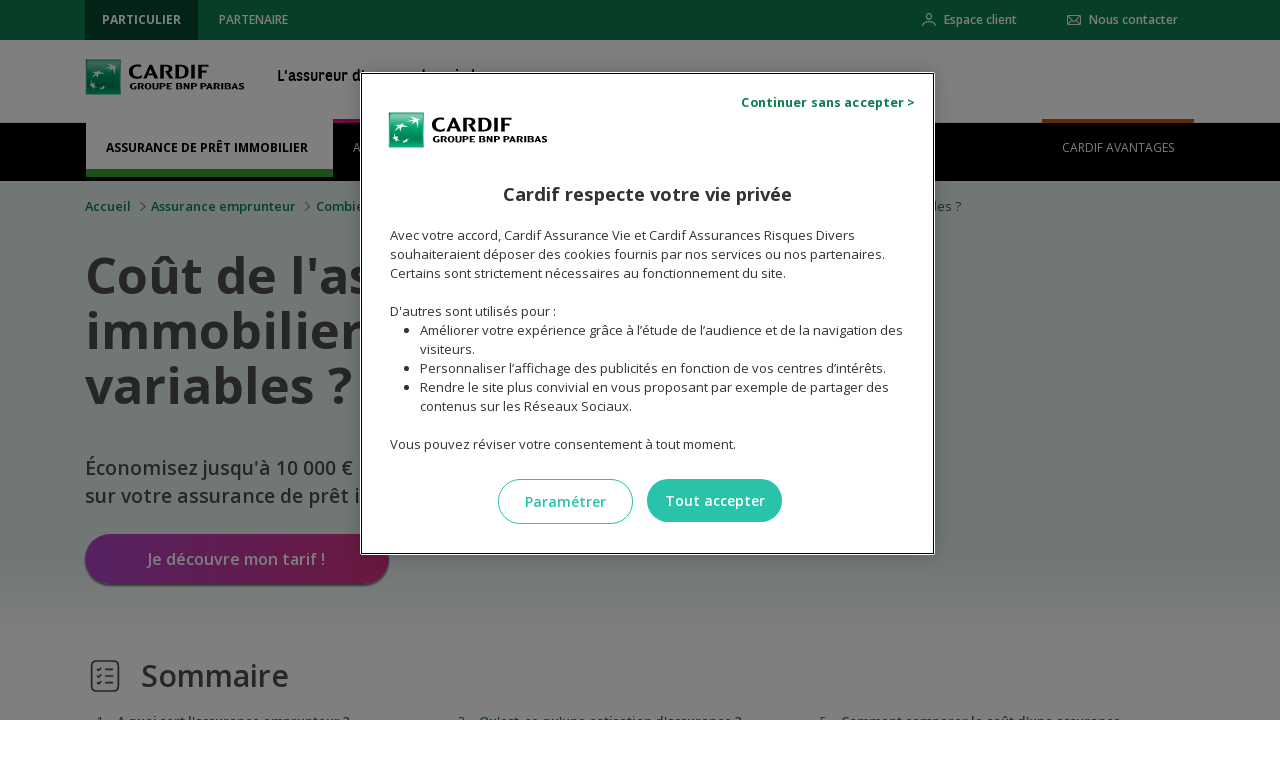

--- FILE ---
content_type: text/html;charset=UTF-8
request_url: https://www.cardif.fr/assurance-emprunteur/montant-assurance-pret
body_size: 44824
content:




































	
		
			<!DOCTYPE html>


























































	










<html class="ltr" dir="ltr" lang="fr-FR">

	<head>
		<title>Coût de l&#39;assurance de prêt : cotisations fixes ou variables ? - Cardif</title>
		<meta name="facebook-domain-verification" content="7wj9cn61qtocf4h2fbrsc2qpv69qx6" />
		<meta content="initial-scale=1.0, width=device-width" name="viewport" />
		
	









	
	           <!-- header scripts -->
		





































<meta content="text/html; charset=UTF-8" http-equiv="content-type" />









<meta content="Le coût de votre assurance emprunteur dépend du type de contrat que vous souscrivez. Dans un contrat groupe, la cotisation est fixe. Dans une assurance déléguée, la cotisation est variable. Décryptage." lang="fr-FR" name="description" />









<script data-senna-track="permanent" src="/combo?browserId=other&minifierType=js&languageId=fr_FR&t=1761753783943&/o/frontend-js-jquery-web/jquery/jquery.min.js&/o/frontend-js-jquery-web/jquery/bootstrap.bundle.min.js&/o/frontend-js-jquery-web/jquery/collapsible_search.js&/o/frontend-js-jquery-web/jquery/fm.js&/o/frontend-js-jquery-web/jquery/form.js&/o/frontend-js-jquery-web/jquery/popper.min.js&/o/frontend-js-jquery-web/jquery/side_navigation.js" type="text/javascript"></script>
<link data-senna-track="permanent" href="/o/frontend-theme-font-awesome-web/css/main.css" rel="stylesheet" type="text/css" />


<link href="https://www.cardif.fr/o/bpc-pcf-cardiffr-theme/images/favicon.ico" rel="icon" />





	

		
			
				<link data-senna-track="temporary" href="https://www.cardif.fr/assurance-emprunteur/montant-assurance-pret" rel="canonical" />
			
		

	





<link class="lfr-css-file" data-senna-track="temporary" href="https://www.cardif.fr/o/bpc-pcf-cardiffr-theme/css/clay.css?browserId=other&amp;themeId=cardiffraccessible_WAR_bpcpcfcardiffrtheme&amp;minifierType=css&amp;languageId=fr_FR&amp;t=1753895298000" id="liferayAUICSS" rel="stylesheet" type="text/css" />



<link data-senna-track="temporary" href="/o/frontend-css-web/main.css?browserId=other&amp;themeId=cardiffraccessible_WAR_bpcpcfcardiffrtheme&amp;minifierType=css&amp;languageId=fr_FR&amp;t=1753895198483" id="liferayPortalCSS" rel="stylesheet" type="text/css" />









	

	





	



	

		<link data-senna-track="temporary" href="/combo?browserId=other&amp;minifierType=&amp;themeId=cardiffraccessible_WAR_bpcpcfcardiffrtheme&amp;languageId=fr_FR&amp;com_liferay_journal_content_web_portlet_JournalContentPortlet_INSTANCE_P7x665ADwfaP:%2Fcss%2Fmain.css&amp;com_liferay_product_navigation_product_menu_web_portlet_ProductMenuPortlet:%2Fcss%2Fmain.css&amp;t=1753895298000" id="ad3caeb4" rel="stylesheet" type="text/css" />

	







<script data-senna-track="temporary" type="text/javascript">
	// <![CDATA[
		var Liferay = Liferay || {};

		Liferay.Browser = {
			acceptsGzip: function() {
				return false;
			},

			

			getMajorVersion: function() {
				return 131.0;
			},

			getRevision: function() {
				return '537.36';
			},
			getVersion: function() {
				return '131.0';
			},

			

			isAir: function() {
				return false;
			},
			isChrome: function() {
				return true;
			},
			isEdge: function() {
				return false;
			},
			isFirefox: function() {
				return false;
			},
			isGecko: function() {
				return true;
			},
			isIe: function() {
				return false;
			},
			isIphone: function() {
				return false;
			},
			isLinux: function() {
				return false;
			},
			isMac: function() {
				return true;
			},
			isMobile: function() {
				return false;
			},
			isMozilla: function() {
				return false;
			},
			isOpera: function() {
				return false;
			},
			isRtf: function() {
				return true;
			},
			isSafari: function() {
				return true;
			},
			isSun: function() {
				return false;
			},
			isWebKit: function() {
				return true;
			},
			isWindows: function() {
				return false;
			}
		};

		Liferay.Data = Liferay.Data || {};

		Liferay.Data.ICONS_INLINE_SVG = true;

		Liferay.Data.NAV_SELECTOR = '#navigation';

		Liferay.Data.NAV_SELECTOR_MOBILE = '#navigationCollapse';

		Liferay.Data.isCustomizationView = function() {
			return false;
		};

		Liferay.Data.notices = [
			null

			

			
		];

		Liferay.PortletKeys = {
			DOCUMENT_LIBRARY: 'com_liferay_document_library_web_portlet_DLPortlet',
			DYNAMIC_DATA_MAPPING: 'com_liferay_dynamic_data_mapping_web_portlet_DDMPortlet',
			ITEM_SELECTOR: 'com_liferay_item_selector_web_portlet_ItemSelectorPortlet'
		};

		Liferay.PropsValues = {
			JAVASCRIPT_SINGLE_PAGE_APPLICATION_TIMEOUT: 0,
			NTLM_AUTH_ENABLED: false,
			UPLOAD_SERVLET_REQUEST_IMPL_MAX_SIZE: 5368709120
		};

		Liferay.ThemeDisplay = {

			

			
				getLayoutId: function() {
					return '640';
				},

				

				getLayoutRelativeControlPanelURL: function() {
					return '/group/cardiffr02/~/control_panel/manage';
				},

				getLayoutRelativeURL: function() {
					return '/assurance-emprunteur/montant-assurance-pret';
				},
				getLayoutURL: function() {
					return 'https://www.cardif.fr/assurance-emprunteur/montant-assurance-pret';
				},
				getParentLayoutId: function() {
					return '80';
				},
				isControlPanel: function() {
					return false;
				},
				isPrivateLayout: function() {
					return 'false';
				},
				isVirtualLayout: function() {
					return false;
				},
			

			getBCP47LanguageId: function() {
				return 'fr-FR';
			},
			getCanonicalURL: function() {

				

				return 'https\x3a\x2f\x2fwww\x2ecardif\x2efr\x2fassurance-emprunteur\x2fmontant-assurance-pret';
			},
			getCDNBaseURL: function() {
				return 'https://www.cardif.fr';
			},
			getCDNDynamicResourcesHost: function() {
				return '';
			},
			getCDNHost: function() {
				return '';
			},
			getCompanyGroupId: function() {
				return '20128';
			},
			getCompanyId: function() {
				return '20101';
			},
			getDefaultLanguageId: function() {
				return 'fr_FR';
			},
			getDoAsUserIdEncoded: function() {
				return '';
			},
			getLanguageId: function() {
				return 'fr_FR';
			},
			getParentGroupId: function() {
				return '9413226';
			},
			getPathContext: function() {
				return '';
			},
			getPathImage: function() {
				return '/image';
			},
			getPathJavaScript: function() {
				return '/o/frontend-js-web';
			},
			getPathMain: function() {
				return '/c';
			},
			getPathThemeImages: function() {
				return 'https://www.cardif.fr/o/bpc-pcf-cardiffr-theme/images';
			},
			getPathThemeRoot: function() {
				return '/o/bpc-pcf-cardiffr-theme';
			},
			getPlid: function() {
				return '1842';
			},
			getPortalURL: function() {
				return 'https://www.cardif.fr';
			},
			getRealUserId: function() {
				return '20105';
			},
			getScopeGroupId: function() {
				return '9413226';
			},
			getScopeGroupIdOrLiveGroupId: function() {
				return '9413226';
			},
			getSessionId: function() {
				return '';
			},
			getSiteAdminURL: function() {
				return 'https://www.cardif.fr/group/cardiffr02/~/control_panel/manage?p_p_lifecycle=0&p_p_state=maximized&p_p_mode=view';
			},
			getSiteGroupId: function() {
				return '9413226';
			},
			getURLControlPanel: function() {
				return '/group/control_panel?refererPlid=1842';
			},
			getURLHome: function() {
				return 'https\x3a\x2f\x2fwww\x2ecardif\x2efr\x2fweb\x2fguest';
			},
			getUserEmailAddress: function() {
				return '';
			},
			getUserId: function() {
				return '20105';
			},
			getUserName: function() {
				return '';
			},
			isAddSessionIdToURL: function() {
				return false;
			},
			isImpersonated: function() {
				return false;
			},
			isSignedIn: function() {
				return false;
			},

			isStagedPortlet: function() {
				
					
						return false;
					
				
			},

			isStateExclusive: function() {
				return false;
			},
			isStateMaximized: function() {
				return false;
			},
			isStatePopUp: function() {
				return false;
			}
		};

		var themeDisplay = Liferay.ThemeDisplay;

		Liferay.AUI = {

			

			getAvailableLangPath: function() {
				return 'available_languages.jsp?browserId=other&themeId=cardiffraccessible_WAR_bpcpcfcardiffrtheme&colorSchemeId=02&minifierType=js&languageId=fr_FR&t=1761753913310';
			},
			getCombine: function() {
				return true;
			},
			getComboPath: function() {
				return '/combo/?browserId=other&minifierType=&languageId=fr_FR&t=1753895199406&';
			},
			getDateFormat: function() {
				return '%d/%m/%Y';
			},
			getEditorCKEditorPath: function() {
				return '/o/frontend-editor-ckeditor-web';
			},
			getFilter: function() {
				var filter = 'raw';

				
					
						filter = 'min';
					
					

				return filter;
			},
			getFilterConfig: function() {
				var instance = this;

				var filterConfig = null;

				if (!instance.getCombine()) {
					filterConfig = {
						replaceStr: '.js' + instance.getStaticResourceURLParams(),
						searchExp: '\\.js$'
					};
				}

				return filterConfig;
			},
			getJavaScriptRootPath: function() {
				return '/o/frontend-js-web';
			},
			getLangPath: function() {
				return 'aui_lang.jsp?browserId=other&themeId=cardiffraccessible_WAR_bpcpcfcardiffrtheme&colorSchemeId=02&minifierType=js&languageId=fr_FR&t=1753895199406';
			},
			getPortletRootPath: function() {
				return '/html/portlet';
			},
			getStaticResourceURLParams: function() {
				return '?browserId=other&minifierType=&languageId=fr_FR&t=1753895199406';
			}
		};

		Liferay.authToken = 'GSjscPNr';

		

		Liferay.currentURL = '\x2fassurance-emprunteur\x2fmontant-assurance-pret';
		Liferay.currentURLEncoded = '\x252Fassurance-emprunteur\x252Fmontant-assurance-pret';
	// ]]>
</script>

<script src="/o/js_loader_config?t=1761753783888" type="text/javascript"></script>
<script data-senna-track="permanent" src="/combo?browserId=other&minifierType=js&languageId=fr_FR&t=1753895199406&/o/frontend-js-web/loader/config.js&/o/frontend-js-web/loader/loader.js&/o/frontend-js-web/aui/aui/aui.js&/o/frontend-js-web/aui/aui-base-html5-shiv/aui-base-html5-shiv.js&/o/frontend-js-web/liferay/browser_selectors.js&/o/frontend-js-web/liferay/modules.js&/o/frontend-js-web/liferay/aui_sandbox.js&/o/frontend-js-web/misc/svg4everybody.js&/o/frontend-js-web/aui/arraylist-add/arraylist-add.js&/o/frontend-js-web/aui/arraylist-filter/arraylist-filter.js&/o/frontend-js-web/aui/arraylist/arraylist.js&/o/frontend-js-web/aui/array-extras/array-extras.js&/o/frontend-js-web/aui/array-invoke/array-invoke.js&/o/frontend-js-web/aui/attribute-base/attribute-base.js&/o/frontend-js-web/aui/attribute-complex/attribute-complex.js&/o/frontend-js-web/aui/attribute-core/attribute-core.js&/o/frontend-js-web/aui/attribute-observable/attribute-observable.js&/o/frontend-js-web/aui/attribute-extras/attribute-extras.js&/o/frontend-js-web/aui/base-base/base-base.js&/o/frontend-js-web/aui/base-pluginhost/base-pluginhost.js&/o/frontend-js-web/aui/classnamemanager/classnamemanager.js&/o/frontend-js-web/aui/datatype-xml-format/datatype-xml-format.js&/o/frontend-js-web/aui/datatype-xml-parse/datatype-xml-parse.js&/o/frontend-js-web/aui/dom-base/dom-base.js&/o/frontend-js-web/aui/dom-core/dom-core.js&/o/frontend-js-web/aui/dom-screen/dom-screen.js&/o/frontend-js-web/aui/dom-style/dom-style.js&/o/frontend-js-web/aui/event-base/event-base.js&/o/frontend-js-web/aui/event-custom-base/event-custom-base.js&/o/frontend-js-web/aui/event-custom-complex/event-custom-complex.js&/o/frontend-js-web/aui/event-delegate/event-delegate.js&/o/frontend-js-web/aui/event-focus/event-focus.js&/o/frontend-js-web/aui/event-hover/event-hover.js&/o/frontend-js-web/aui/event-key/event-key.js&/o/frontend-js-web/aui/event-mouseenter/event-mouseenter.js&/o/frontend-js-web/aui/event-mousewheel/event-mousewheel.js" type="text/javascript"></script>
<script data-senna-track="permanent" src="/combo?browserId=other&minifierType=js&languageId=fr_FR&t=1753895199406&/o/frontend-js-web/aui/event-outside/event-outside.js&/o/frontend-js-web/aui/event-resize/event-resize.js&/o/frontend-js-web/aui/event-simulate/event-simulate.js&/o/frontend-js-web/aui/event-synthetic/event-synthetic.js&/o/frontend-js-web/aui/intl/intl.js&/o/frontend-js-web/aui/io-base/io-base.js&/o/frontend-js-web/aui/io-form/io-form.js&/o/frontend-js-web/aui/io-queue/io-queue.js&/o/frontend-js-web/aui/io-upload-iframe/io-upload-iframe.js&/o/frontend-js-web/aui/io-xdr/io-xdr.js&/o/frontend-js-web/aui/json-parse/json-parse.js&/o/frontend-js-web/aui/json-stringify/json-stringify.js&/o/frontend-js-web/aui/node-base/node-base.js&/o/frontend-js-web/aui/node-core/node-core.js&/o/frontend-js-web/aui/node-event-delegate/node-event-delegate.js&/o/frontend-js-web/aui/node-event-simulate/node-event-simulate.js&/o/frontend-js-web/aui/node-focusmanager/node-focusmanager.js&/o/frontend-js-web/aui/node-pluginhost/node-pluginhost.js&/o/frontend-js-web/aui/node-screen/node-screen.js&/o/frontend-js-web/aui/node-style/node-style.js&/o/frontend-js-web/aui/oop/oop.js&/o/frontend-js-web/aui/plugin/plugin.js&/o/frontend-js-web/aui/pluginhost-base/pluginhost-base.js&/o/frontend-js-web/aui/pluginhost-config/pluginhost-config.js&/o/frontend-js-web/aui/querystring-stringify-simple/querystring-stringify-simple.js&/o/frontend-js-web/aui/queue-promote/queue-promote.js&/o/frontend-js-web/aui/selector-css2/selector-css2.js&/o/frontend-js-web/aui/selector-css3/selector-css3.js&/o/frontend-js-web/aui/selector-native/selector-native.js&/o/frontend-js-web/aui/selector/selector.js&/o/frontend-js-web/aui/widget-base/widget-base.js&/o/frontend-js-web/aui/widget-htmlparser/widget-htmlparser.js&/o/frontend-js-web/aui/widget-skin/widget-skin.js&/o/frontend-js-web/aui/widget-uievents/widget-uievents.js&/o/frontend-js-web/aui/yui-throttle/yui-throttle.js&/o/frontend-js-web/aui/aui-base-core/aui-base-core.js" type="text/javascript"></script>
<script data-senna-track="permanent" src="/combo?browserId=other&minifierType=js&languageId=fr_FR&t=1753895199406&/o/frontend-js-web/aui/aui-base-lang/aui-base-lang.js&/o/frontend-js-web/aui/aui-classnamemanager/aui-classnamemanager.js&/o/frontend-js-web/aui/aui-component/aui-component.js&/o/frontend-js-web/aui/aui-debounce/aui-debounce.js&/o/frontend-js-web/aui/aui-delayed-task-deprecated/aui-delayed-task-deprecated.js&/o/frontend-js-web/aui/aui-event-base/aui-event-base.js&/o/frontend-js-web/aui/aui-event-input/aui-event-input.js&/o/frontend-js-web/aui/aui-form-validator/aui-form-validator.js&/o/frontend-js-web/aui/aui-node-base/aui-node-base.js&/o/frontend-js-web/aui/aui-node-html5/aui-node-html5.js&/o/frontend-js-web/aui/aui-selector/aui-selector.js&/o/frontend-js-web/aui/aui-timer/aui-timer.js&/o/frontend-js-web/liferay/dependency.js&/o/frontend-js-web/liferay/dom_task_runner.js&/o/frontend-js-web/liferay/events.js&/o/frontend-js-web/liferay/language.js&/o/frontend-js-web/liferay/lazy_load.js&/o/frontend-js-web/liferay/liferay.js&/o/frontend-js-web/liferay/util.js&/o/frontend-js-web/liferay/global.bundle.js&/o/frontend-js-web/liferay/portal.js&/o/frontend-js-web/liferay/portlet.js&/o/frontend-js-web/liferay/workflow.js&/o/frontend-js-web/liferay/form.js&/o/frontend-js-web/liferay/form_placeholders.js&/o/frontend-js-web/liferay/icon.js&/o/frontend-js-web/liferay/menu.js&/o/frontend-js-web/liferay/notice.js&/o/frontend-js-web/liferay/poller.js&/o/frontend-js-web/aui/async-queue/async-queue.js&/o/frontend-js-web/aui/base-build/base-build.js&/o/frontend-js-web/aui/cookie/cookie.js&/o/frontend-js-web/aui/event-touch/event-touch.js&/o/frontend-js-web/aui/overlay/overlay.js&/o/frontend-js-web/aui/querystring-stringify/querystring-stringify.js&/o/frontend-js-web/aui/widget-child/widget-child.js&/o/frontend-js-web/aui/widget-position-align/widget-position-align.js&/o/frontend-js-web/aui/widget-position-constrain/widget-position-constrain.js&/o/frontend-js-web/aui/widget-position/widget-position.js" type="text/javascript"></script>
<script data-senna-track="permanent" src="/combo?browserId=other&minifierType=js&languageId=fr_FR&t=1753895199406&/o/frontend-js-web/aui/widget-stack/widget-stack.js&/o/frontend-js-web/aui/widget-stdmod/widget-stdmod.js&/o/frontend-js-web/aui/aui-aria/aui-aria.js&/o/frontend-js-web/aui/aui-io-plugin-deprecated/aui-io-plugin-deprecated.js&/o/frontend-js-web/aui/aui-io-request/aui-io-request.js&/o/frontend-js-web/aui/aui-loading-mask-deprecated/aui-loading-mask-deprecated.js&/o/frontend-js-web/aui/aui-overlay-base-deprecated/aui-overlay-base-deprecated.js&/o/frontend-js-web/aui/aui-overlay-context-deprecated/aui-overlay-context-deprecated.js&/o/frontend-js-web/aui/aui-overlay-manager-deprecated/aui-overlay-manager-deprecated.js&/o/frontend-js-web/aui/aui-overlay-mask-deprecated/aui-overlay-mask-deprecated.js&/o/frontend-js-web/aui/aui-parse-content/aui-parse-content.js&/o/frontend-js-web/liferay/layout_exporter.js&/o/frontend-js-web/liferay/session.js&/o/frontend-js-web/liferay/deprecated.js" type="text/javascript"></script>




	

	<script data-senna-track="temporary" src="/o/js_bundle_config?t=1761753800624" type="text/javascript"></script>


<script data-senna-track="temporary" type="text/javascript">
	// <![CDATA[
		
			
				
		

		

		
	// ]]>
</script>





	
		

			

			
		
		



	
		

			

			
				<meta name="google-site-verification" content="1gOlGtoiPVfrPdZrYzZh8JTTAXU_QVkflcaem-yVzp8">
<!-- Balises de preconnexion aux services tiers -->
<link rel="preconnect" href="https://cdn.cookielaw.org">
<link rel="preconnect" href="https://fonts.googleapis.com">
<link rel="preconnect" href="https://sw-assets.ekomiapps.de">

<!-- Balises de preload des fonts tierces -->
<link href="https://fonts.googleapis.com/css?family=Material+Icons|Material+Icons+Outlined|Open+Sans:400,600,700|Exo&display=swap" rel="stylesheet" data-optimized-fonts="true">
<link href="/documents/9413226/9414659/fonts.min.css" rel="stylesheet">

<!-- CSS One trust -->
<style type="text/css">#onetrust-banner-sdk.otCenterRounded{max-width:575px!important}#onetrust-banner-sdk{font-family:'Open Sans'!important}#onetrust-banner-sdk #onetrust-policy-text,#onetrust-banner-sdk .ot-b-addl-desc,#onetrust-banner-sdk .ot-gv-list-handler{font-size:0.813rem!important}#onetrust-banner-sdk #onetrust-policy-text .oneTrustTitle{font-size:1.15rem}#onetrust-banner-sdk .uclist{margin-left:30px!important;list-style:disc}#onetrust-banner-sdk .banner-header{padding:0 20px 15px 28px;height:auto!important}#onetrust-banner-sdk .banner_logo{display:block!important;background-image:url(/o/bpc-pcf-cardiffr-theme/images/svg/cardif-logo.svg);padding-top:10%;background-repeat:no-repeat;background-size:contain;width:160px}#onetrust-banner-sdk .ot-close-icon{width:195px!important;background:none!important;opacity:1!important}#onetrust-banner-sdk .ot-close-icon::before{display:inline-block;position:relative;content:"Continuer sans accepter >";cursor:pointer;text-decoration:none;font-weight:700;color:#0D7D50;padding-right:5px}#onetrust-banner-sdk .ot-close-icon:hover::before,#onetrust-banner-sdk .ot-close-icon:focus::before{text-decoration:underline}#onetrust-consent-sdk #onetrust-pc-btn-handler,#onetrust-consent-sdk #onetrust-reject-all-handler,#onetrust-consent-sdk #onetrust-accept-btn-handler,#onetrust-consent-sdk .ot-btn-container button,#onetrust-consent-sdk #accept-recommended-btn-handler,#onetrust-consent-sdk #filter-apply-handler,#onetrust-consent-sdk #filter-cancel-handler{border:none!important;border-radius:50rem!important;box-shadow:none!important;text-shadow:none!important;outline:none!important;font-size:0.875rem!important;font-weight:600!important;letter-spacing:unset!important}#onetrust-consent-sdk #onetrust-pc-btn-handler{color:#28C3A9!important;border:1px solid #28C3A9!important;background-color:#fff!important}#onetrust-consent-sdk #onetrust-pc-btn-handler:hover,#onetrust-consent-sdk #onetrust-pc-btn-handler:focus,#onetrust-consent-sdk #onetrust-reject-all-handler:hover,#onetrust-consent-sdk #onetrust-reject-all-handler:focus,#onetrust-consent-sdk #onetrust-accept-btn-handler:hover,#onetrust-consent-sdk #onetrust-accept-btn-handler:focus,#onetrust-consent-sdk .ot-btn-container button:hover,#onetrust-consent-sdk .ot-btn-container button:focus,#onetrust-consent-sdk #accept-recommended-btn-handler:hover,#onetrust-consent-sdk #accept-recommended-btn-handler:focus,#onetrust-consent-sdk #filter-apply-handler:hover,#onetrust-consent-sdk #filter-apply-handler:focus,#onetrust-consent-sdk #filter-cancel-handler:hover,#onetrust-consent-sdk #filter-cancel-handler:focus{color:#fff!important;border:none!important;background:#1e9481!important;opacity:1!important}#onetrust-consent-sdk button:focus{color:#fff!important;outline:none!important;opacity:1!important}#onetrust-consent-sdk .ot-link-btn:focus{color:#0d7d50!important}#onetrust-pc-sdk .ot-cat-grp .ot-always-active{color:#0d7d50!important}#onetrust-consent-sdk #onetrust-pc-sdk h4,#onetrust-pc-sdk .ot-plus-minus{color:#333333!important}#onetrust-pc-sdk .ot-plus-minus span{background:#333333!important}#onetrust-consent-sdk #onetrust-pc-sdk .privacy-notice-link,#onetrust-consent-sdk #onetrust-pc-sdk .ot-link-btn{outline:none!important;font-weight:700!important}#onetrust-pc-sdk .ot-switch-nob{background-color:#7b8da4!important;border:none!important}#onetrust-pc-sdk .ot-tgl input:checked+.ot-switch .ot-switch-nob{background-color:#0d7d50!important;border:none!important}#onetrust-pc-sdk .ot-switch{width:55px!important;height:20px!important;font-family:'Open Sans';outline:none!important}#onetrust-pc-sdk .ot-switch-nob:before{content:""!important;height:16px!important;width:16px!important;left:2px!important;bottom:2px!important;background-color:#fff!important}#onetrust-pc-sdk .ot-switch-nob:after{content:"non"!important;right:11px!important;position:absolute!important;color:#fff!important;font-weight:200;font-size:13px}#onetrust-pc-sdk .ot-tgl input:checked+.ot-switch .ot-switch-nob:before{-webkit-transform:translateX(34px)!important;-ms-transform:translateX(34px)!important;transform:translateX(34px)!important}#onetrust-pc-sdk .ot-tgl input:checked+.ot-switch .ot-switch-nob:after{-webkit-transform:translateX(-13px)!important;-ms-transform:translateX(-13px)!important;transform:translateX(-13px)!important;content:"oui"!important;font-family:'Open Sans'}#onetrust-pc-sdk #filter-btn-handler{background-color:#28C3A9!important;border:1px solid #1e9481}#onetrust-pc-sdk #filter-btn-handler:hover,#onetrust-pc-sdk #filter-btn-handler:focus{background-color:#1e9481!important;opacity:1!important}#onetrust-pc-sdk .ot-chkbox label::before{border-color:#28C3A9!important}#onetrust-pc-sdk .ot-chkbox input:checked~label::before{background-color:#28C3A9!important}.ie :not(.ot-iab-2).vertical-align-content#onetrust-banner-sdk #onetrust-button-group-parent{right:0}@media screen and (max-width:425px){#onetrust-banner-sdk.otCenterRounded{left:0!important;width:94%!important;height:90%!important;top:5%!important;max-height:90%!important;transform:none!important}#onetrust-banner-sdk .banner-header{padding:40px 15px 0}#onetrust-banner-sdk .banner_logo{margin:0 auto;padding-top:20%}}</style>

<!-- GTM init dataLayer tc_vars START //-->
<script data-senna-track="temporary" type="text/javascript">
	/* Licensed under the Apache License, Version 2.0 (the "License"); you may not use this file except in compliance with the License. You may obtain a copy of the License at http://www.apache.org/licenses/LICENSE-2.0 Unless required by applicable law or agreed to in writing, software distributed under the License is distributed on an "AS IS" BASIS, WITHOUT WARRANTIES OR CONDITIONS OF ANY KIND, either express or implied. See the License for the specific language governing permissions and limitations under the License. */
	function normalize(e){for(var t=[{base:"A",letters:"AⒶＡÀÁÂẦẤẪẨÃĀĂẰẮẴẲȦǠÄǞẢÅǺǍȀȂẠẬẶḀĄȺⱯ"},{base:"AA",letters:"Ꜳ"},{base:"AE",letters:"ÆǼǢ"},{base:"AO",letters:"Ꜵ"},{base:"AU",letters:"Ꜷ"},{base:"AV",letters:"ꜸꜺ"},{base:"AY",letters:"Ꜽ"},{base:"B",letters:"BⒷＢḂḄḆɃƂƁ"},{base:"C",letters:"CⒸＣĆĈĊČÇḈƇȻꜾ"},{base:"D",letters:"DⒹＤḊĎḌḐḒḎĐƋƊƉꝹÐ"},{base:"DZ",letters:"ǱǄ"},{base:"Dz",letters:"ǲǅ"},{base:"E",letters:"EⒺＥÈÉÊỀẾỄỂẼĒḔḖĔĖËẺĚȄȆẸỆȨḜĘḘḚƐƎ"},{base:"F",letters:"FⒻＦḞƑꝻ"},{base:"G",letters:"GⒼＧǴĜḠĞĠǦĢǤƓꞠꝽꝾ"},{base:"H",letters:"HⒽＨĤḢḦȞḤḨḪĦⱧⱵꞍ"},{base:"I",letters:"IⒾＩÌÍÎĨĪĬİÏḮỈǏȈȊỊĮḬƗ"},{base:"J",letters:"JⒿＪĴɈ"},{base:"K",letters:"KⓀＫḰǨḲĶḴƘⱩꝀꝂꝄꞢ"},{base:"L",letters:"LⓁＬĿĹĽḶḸĻḼḺŁȽⱢⱠꝈꝆꞀ"},{base:"LJ",letters:"Ǉ"},{base:"Lj",letters:"ǈ"},{base:"M",letters:"MⓂＭḾṀṂⱮƜ"},{base:"N",letters:"NⓃＮǸŃÑṄŇṆŅṊṈȠƝꞐꞤ"},{base:"NJ",letters:"Ǌ"},{base:"Nj",letters:"ǋ"},{base:"O",letters:"OⓄＯÒÓÔỒỐỖỔÕṌȬṎŌṐṒŎȮȰÖȪỎŐǑȌȎƠỜỚỠỞỢỌỘǪǬØǾƆƟꝊꝌ"},{base:"OI",letters:"Ƣ"},{base:"OO",letters:"Ꝏ"},{base:"OU",letters:"Ȣ"},{base:"OE",letters:"Œ"},{base:"oe",letters:"œ"},{base:"P",letters:"PⓅＰṔṖƤⱣꝐꝒꝔ"},{base:"Q",letters:"QⓆＱꝖꝘɊ"},{base:"R",letters:"RⓇＲŔṘŘȐȒṚṜŖṞɌⱤꝚꞦꞂ"},{base:"S",letters:"SⓈＳẞŚṤŜṠŠṦṢṨȘŞⱾꞨꞄ"},{base:"T",letters:"TⓉＴṪŤṬȚŢṰṮŦƬƮȾꞆ"},{base:"TZ",letters:"Ꜩ"},{base:"U",letters:"UⓊＵÙÚÛŨṸŪṺŬÜǛǗǕǙỦŮŰǓȔȖƯỪỨỮỬỰỤṲŲṶṴɄ"},{base:"V",letters:"VⓋＶṼṾƲꝞɅ"},{base:"VY",letters:"Ꝡ"},{base:"W",letters:"WⓌＷẀẂŴẆẄẈⱲ"},{base:"X",letters:"XⓍＸẊẌ"},{base:"Y",letters:"YⓎＹỲÝŶỸȲẎŸỶỴƳɎỾ"},{base:"Z",letters:"ZⓏＺŹẐŻŽẒẔƵȤⱿⱫꝢ"},{base:"a",letters:"aⓐａẚàáâầấẫẩãāăằắẵẳȧǡäǟảåǻǎȁȃạậặḁąⱥɐ"},{base:"aa",letters:"ꜳ"},{base:"ae",letters:"æǽǣ"},{base:"ao",letters:"ꜵ"},{base:"au",letters:"ꜷ"},{base:"av",letters:"ꜹꜻ"},{base:"ay",letters:"ꜽ"},{base:"b",letters:"bⓑｂḃḅḇƀƃɓ"},{base:"c",letters:"cⓒｃćĉċčçḉƈȼꜿↄ"},{base:"d",letters:"dⓓｄḋďḍḑḓḏđƌɖɗꝺ"},{base:"dz",letters:"ǳǆ"},{base:"e",letters:"eⓔｅèéêềếễểẽēḕḗĕėëẻěȅȇẹệȩḝęḙḛɇɛǝ"},{base:"f",letters:"fⓕｆḟƒꝼ"},{base:"g",letters:"gⓖｇǵĝḡğġǧģǥɠꞡᵹꝿ"},{base:"h",letters:"hⓗｈĥḣḧȟḥḩḫẖħⱨⱶɥ"},{base:"hv",letters:"ƕ"},{base:"i",letters:"iⓘｉìíîĩīĭïḯỉǐȉȋịįḭɨı"},{base:"j",letters:"jⓙｊĵǰɉ"},{base:"k",letters:"kⓚｋḱǩḳķḵƙⱪꝁꝃꝅꞣ"},{base:"l",letters:"lⓛｌŀĺľḷḹļḽḻſłƚɫⱡꝉꞁꝇ"},{base:"lj",letters:"ǉ"},{base:"m",letters:"mⓜｍḿṁṃɱɯ"},{base:"n",letters:"nⓝｎǹńñṅňṇņṋṉƞɲŉꞑꞥ"},{base:"nj",letters:"ǌ"},{base:"o",letters:"oⓞｏòóôồốỗổõṍȭṏōṑṓŏȯȱöȫỏőǒȍȏơờớỡởợọộǫǭøǿɔꝋꝍɵ"},{base:"oi",letters:"ƣ"},{base:"ou",letters:"ȣ"},{base:"oo",letters:"ꝏ"},{base:"p",letters:"pⓟｐṕṗƥᵽꝑꝓꝕ"},{base:"q",letters:"qⓠｑɋꝗꝙ"},{base:"r",letters:"rⓡｒŕṙřȑȓṛṝŗṟɍɽꝛꞧꞃ"},{base:"s",letters:"sⓢｓßśṥŝṡšṧṣṩșşȿꞩꞅẛ"},{base:"t",letters:"tⓣｔṫẗťṭțţṱṯŧƭʈⱦꞇ"},{base:"tz",letters:"ꜩ"},{base:"u",letters:"uⓤｕùúûũṹūṻŭüǜǘǖǚủůűǔȕȗưừứữửựụṳųṷṵʉ"},{base:"v",letters:"vⓥｖṽṿʋꝟʌ"},{base:"vy",letters:"ꝡ"},{base:"w",letters:"wⓦｗẁẃŵẇẅẘẉⱳ"},{base:"x",letters:"xⓧｘẋẍ"},{base:"y",letters:"yⓨｙỳýŷỹȳẏÿỷẙỵƴɏỿ"},{base:"z",letters:"zⓩｚźẑżžẓẕƶȥɀⱬꝣ"}],s={},a=0;a<t.length;a++)for(var r=t[a].letters,l=0;l<r.length;l++)s[r[l]]=t[a].base;return e.replace(/[^\u0000-\u007E]/g,(function(e){return s[e]||e})).replace(/[^a-z\d\s]+/gi," ").trim().toLowerCase().replace(/\s+/g,"_")};
    function pushClickAction(c,i,o){window.dataLayer&&window.dataLayer.push({event:"click.action",click:c||"",click_chapter1:i||"",click_chapter2:o||""})}

    // init dataLayer
	window.dataLayer = window.dataLayer || [];
	
	var pathName = location.pathname;
	if(pathName.length > 1 && pathName.charAt(pathName.length - 1) == "/") {
		pathName = pathName.substr(0, pathName.length - 1);
	}
	
	var template = "autre";
	var universe = "autre";
	var pageTitle = normalize(document.title);
	var BO_SITE_PREFIX = location.pathname.indexOf("/web/") === 0 ? `/${location.pathname.split("/")[1]}/${location.pathname.split("/")[2]}` : "";
	var urlFriendly = pathName.replace(BO_SITE_PREFIX, "");
	var environment = location.hostname == "cardif.fr" || location.hostname != "www.cardif.fr" ? "production" : "preprod";
	
	if (urlFriendly === "" || urlFriendly === "/" || urlFriendly === "/partenaires") {
		template = "home_page";
		universe = "home_page";
		pageTitle = `home_page_${pageTitle}`;
	} else if (urlFriendly === "/assurance-emprunteur" || urlFriendly === "/assurance-habitation"
				|| urlFriendly === "/assurance-prevoyance" || urlFriendly === "/placement-epargne" || urlFriendly === "/cardif-avantages"
				|| urlFriendly === "/epargne-retraite" || urlFriendly === "/partenaires/offres"
				|| urlFriendly === "/partenaires/services" || urlFriendly === "/partenaires/rdvexperts"
				|| urlFriendly === "/partenaires/nous-decouvrir" || urlFriendly === "/partenaires/asset-managers"
				|| urlFriendly === "/partenaires/actualites" || urlFriendly === "/partenaires/nos-equipes"
				|| urlFriendly === "/partenaires/devenir-membre") {
		template = "home_page_univers";
		pageTitle = `home_page_univers_${pageTitle}`;
	}
	
	if (urlFriendly.indexOf("/partenaires/offres") == 0) {
		universe = "offres";
	} else if (urlFriendly.indexOf("/partenaires/services") == 0) {
		universe = "services";
	} else if (urlFriendly.indexOf("/partenaires/rdvexperts") == 0) {
		universe = "rdvexperts";
	} else if (urlFriendly.indexOf("/partenaires/nous-decouvrir") == 0) {
		universe = "nous_decouvrir";
	} else if (urlFriendly.indexOf("/partenaires/nos-equipes") == 0 || urlFriendly.indexOf("/partenaires/devenir-membre") == 0
				|| urlFriendly.indexOf("/contact") == 0 || urlFriendly.indexOf("/contactez-nous") == 0 || urlFriendly.indexOf("/reclamation") == 0) {
		universe = "contact";
	} else if (urlFriendly.indexOf("/partenaires/asset-managers") == 0) {
		universe = "asset_managers";
	} else if (urlFriendly.indexOf("/partenaires/actualites") == 0 || urlFriendly.indexOf("/partenaires/barometre-marche-cgp") == 0) {
		universe = "actualites";
	} else if (urlFriendly.indexOf("/assurance-emprunteur") == 0) {
		universe = "assurance_de_pret_immobilier";
	} else if (urlFriendly.indexOf("/assurance-habitation") == 0) {
		universe = "assurance_habitation";
	} else if (urlFriendly.indexOf("/assurance-prevoyance") == 0) {
		universe = "prevoyance";
	} else if (urlFriendly.indexOf("/placement-epargne") == 0) {
		universe = "epargne";
	} else if (urlFriendly.indexOf("/epargne-retraite") == 0) {
		universe = "retraite";
	} else if (urlFriendly.indexOf("/bien-etre") == 0) {
		universe = "prevention_et_bien_etre";
	} else if (urlFriendly.indexOf("/infos-covid-19") == 0) {
		universe = "covid_19";
	} else if (urlFriendly.indexOf("/cardif-avantages") == 0) {
		universe = "cardif_avantages";
	} else if (urlFriendly.indexOf("/espace-client") == 0) {
		universe = "espace_client";
		template = "espace_client";
	}

	var tc_vars = {"event":"page.display","user_type": urlFriendly.indexOf("/partenaires") == 0 ? "partenaire" : "particulier","page_title": pageTitle,"page_url": location.href,"page_chapter1": urlFriendly.split("/")[1] || "","page_chapter2": urlFriendly.split("/")[2] || "","page_univers": universe,"page_template": template,"page_name_virtual":"","ade_simulator_bank":"","ade_simulator_borrowed_capital1":"","ade_simulator_borrowed_capital2":"","ade_simulator_business_sector1":"","ade_simulator_business_sector2":"","ade_simulator_business_status1":"","ade_simulator_business_status2":"","ade_simulator_business_travel1":"","ade_simulator_bussiness_travel2":"","ade_simulator_deffered_payment_duration1":"","ade_simulator_deffered_payment_duration2":"","ade_simulator_deffered_payment_type1":"","ade_simulator_deffered_payment_type2":"","ade_simulator_deffered_payment1":"","ade_simulator_deffered_payment2":"","ade_simulator_insurance_duration1":"","ade_simulator_insurance_duration2":"","ade_simulator_loan_rate1":"","ade_simulator_loan_rate2":"","ade_simulator_loan_type1":"","ade_simulator_loan_type2":"","ade_simulator_manual_work1":"","ade_simulator_manual_work2":"","ade_simulator_profession1":"","ade_simulator_profession2":"","ade_simulator_share_borrowed_capital1":"","ade_simulator_share_borrowed_capital2":"","ade_simulator_smoker1":"","ade_simulator_smoker2":"","ade_simulator_sport1":"","ade_simulator_sport2":"","ade_simulator_loan_number":"","ade_simulator_borrowers_number":"","simulator_insurance_purpose":"","ade_simulator_project_type":"","ade_simulator_property_search":"","contact_policy_type":"","contact_request_type":"","contact_policy_cancellation_reason":"","contact_policy_distribution_network":"","contact_policy_name":"","contact_subscription_year":"","mrh_simulator_insurance_claim":"","mrh_simulator_apartment_floor":"","mrh_simulator_active_insurance":"","mrh_simulator_other_inhabitants":"","mrh_simulator_valuable_item":"","mrh_simulator_housing_size":"","mrh_simulator_construction_materials":"","mrh_simulator_date_active_insurance":"","mrh_simulator_facilities":"","mrh_simulator_fireplace_stove":"","mrh_simulator_housing_construction_date":"","mrh_simulator_housing_outbuilding":"","mrh_simulator_outbuilding_size":"","mrh_simulator_past_insurance_cancel":"","mrh_simulator_roof_renovation":"","mrh_simulator_housing_type":"","mrh_simulator_safety_device":"","mrh_simulator_user_type":"","partner_contact_region":"","pension_product_search":"","pension_scheme_choice":"","pension_start_date":"","pension_active_policy":"","pension_contact_region":"","product_name":"","saving_product_search":"","saving_scheme_choice":"","saving_start_date":"","saving_active_policy":"","saving_contact_region":"","simulator_age1":"","simulator_age2":"","simulator_birth_city1":"","simulator_birth_country1":"","simulator_funnel_type":"","simulator_gender1":"","simulator_gender2":"","simulator_conversion_id":"","simulator_funnel_step":"","simulator_form_opt_in":"","simulator_form_type":"","simulator_file_number":""};
</script>
<!-- GTM init dataLayer tc_vars END //-->
			
		
	












	

	





	



	



















<link class="lfr-css-file" data-senna-track="temporary" href="https://www.cardif.fr/o/bpc-pcf-cardiffr-theme/css/main.css?browserId=other&amp;themeId=cardiffraccessible_WAR_bpcpcfcardiffrtheme&amp;minifierType=css&amp;languageId=fr_FR&amp;t=1753895298000" id="liferayThemeCSS" rel="stylesheet" type="text/css" />








	<style data-senna-track="temporary" type="text/css">

		

			

		

			

		

	</style>


<script type="text/javascript">
// <![CDATA[
Liferay.Loader.require('frontend-js-spa-web@3.0.56/liferay/init.es', function(frontendJsSpaWeb3056LiferayInitEs) {
(function(){
var frontendJsSpaWebLiferayInitEs = frontendJsSpaWeb3056LiferayInitEs;
(function() {var $ = AUI.$;var _ = AUI._;

Liferay.SPA = Liferay.SPA || {};
Liferay.SPA.cacheExpirationTime = -1;
Liferay.SPA.clearScreensCache = false;
Liferay.SPA.debugEnabled = false;
Liferay.SPA.excludedPaths = ["/c/document_library","/documents","/image"];
Liferay.SPA.loginRedirect = '';
Liferay.SPA.navigationExceptionSelectors = ':not([target="_blank"]):not([data-senna-off]):not([data-resource-href]):not([data-cke-saved-href]):not([data-cke-saved-href])';
Liferay.SPA.requestTimeout = 0;
Liferay.SPA.userNotification = {
	message: 'On dirait que cela prend plus de temps que prévu.',
	timeout: 30000,
	title: 'Oups'
};

frontendJsSpaWebLiferayInitEs.default.init(
	function(app) {
		app.setPortletsBlacklist({"com_bpc_pcf_webclient_views_AdvisorPortlet":true,"com_liferay_site_navigation_directory_web_portlet_SitesDirectoryPortlet":true,"com_liferay_nested_portlets_web_portlet_NestedPortletsPortlet":true,"com_bpc_pcf_webclient_views_MyContractsPortlet":true,"com_bpc_pcf_socle_business_portlets_CGUPortlet":true,"com_liferay_login_web_portlet_LoginPortlet":true,"com_bpc_pcf_core_auth_portlets_SigninPortlet":true,"com_liferay_login_web_portlet_FastLoginPortlet":true,"com_bpc_pcf_core_auth_portlets_ForgotPasswordPortlet":true});
		app.setValidStatusCodes([221,490,494,499,491,492,493,495,220]);
	}
);})();})();
});
// ]]>
</script><meta content="https://www.cardif.fr/documents/744054/777573/tauxfixe-tn-376x193.png" property="og:image" /><meta content="assurance-pret-cotisations-fixes-variables" property="og:image:alt" /><meta content="Dans une assurance à cotisation fixe,le montant de la cotisation est calculé sur le capital initial. Dans une assurance à cotisation variable,le montant de la cotisation est calculé sur le capital restant dû. Le choix entre l&#39;une ou l&#39;autre solution dépend avant tout de votre profil et de vos habitudes." property="og:description" /><meta content="Assurance de prêt : cotisations fixes ou variables ?" property="og:title" /><meta content="https://www.cardif.fr/assurance-emprunteur/montant-assurance-pret" property="og:url" /><meta content="https://www.cardif.fr/documents/744054/777573/tauxfixe-tn-376x193.png" name="twitter:image" /><meta content="assurance-pret-cotisations-fixes-variables" name="twitter:image:alt" /><meta content="Dans une assurance à cotisation fixe,le montant de la cotisation est calculé sur le capital initial. Dans une assurance à cotisation variable,le montant de la cotisation est calculé sur le capital restant dû. Le choix entre l&#39;une ou l&#39;autre solution dépend avant tout de votre profil et de vos habitudes." name="twitter:description" /><meta content="Assurance de prêt : cotisations fixes ou variables ?" name="twitter:title" /><meta content="https://www.cardif.fr/assurance-emprunteur/montant-assurance-pret" name="twitter:url" /><meta content="summary" name="twitter:card" /><link data-senna-track="permanent" href="https://www.cardif.fr/combo?browserId=other&minifierType=css&languageId=fr_FR&t=1753895197291&/o/change-tracking-change-lists-indicator-theme-contributor/change_tracking_change_lists_indicator.css" rel="stylesheet" type = "text/css" />




















<script data-senna-track="temporary" type="text/javascript">
	if (window.Analytics) {
		window._com_liferay_document_library_analytics_isViewFileEntry = false;
	}
</script>













<script type="text/javascript">
// <![CDATA[
Liferay.on(
	'ddmFieldBlur', function(event) {
		if (window.Analytics) {
			Analytics.send(
				'fieldBlurred',
				'Form',
				{
					fieldName: event.fieldName,
					focusDuration: event.focusDuration,
					formId: event.formId,
					page: event.page
				}
			);
		}
	}
);

Liferay.on(
	'ddmFieldFocus', function(event) {
		if (window.Analytics) {
			Analytics.send(
				'fieldFocused',
				'Form',
				{
					fieldName: event.fieldName,
					formId: event.formId,
					page: event.page
				}
			);
		}
	}
);

Liferay.on(
	'ddmFormPageShow', function(event) {
		if (window.Analytics) {
			Analytics.send(
				'pageViewed',
				'Form',
				{
					formId: event.formId,
					page: event.page,
					title: event.title
				}
			);
		}
	}
);

Liferay.on(
	'ddmFormSubmit', function(event) {
		if (window.Analytics) {
			Analytics.send(
				'formSubmitted',
				'Form',
				{
					formId: event.formId
				}
			);
		}
	}
);

Liferay.on(
	'ddmFormView', function(event) {
		if (window.Analytics) {
			Analytics.send(
				'formViewed',
				'Form',
				{
					formId: event.formId,
					title: event.title
				}
			);
		}
	}
);
// ]]>
</script>

		
				
        <link rel="stylesheet" type="text/css" href="/o/bpc-pcf-cardiffr-theme/accessible/css/material.css?browserId=other&themeId=cardiffraccessible_WAR_bpcpcfcardiffrtheme&minifierType=css&languageId=fr_FR&t=1753895298000">

		
			<link data-senna-track="permanent" rel="stylesheet" type="text/css" href="/o/bpc-pcf-cardiffr-theme/accessible/css/color-ade.css?browserId=other&themeId=cardiffraccessible_WAR_bpcpcfcardiffrtheme&minifierType=css&languageId=fr_FR&t=1753895298000">
		
	</head>
	
	<body class=" controls-visible ade yui3-skin-sam signed-out public-page site  cardiffr">
	


















































































	
			
		<div id="root">
			<div class="container-fluid p-0 mat ade">
				<header role="banner" id="root-header">



















	
	
		<div class="journal-content-article " data-analytics-asset-id="199487" data-analytics-asset-title="material-header" data-analytics-asset-type="web-content">
			

			<p class="m-0">
	<a class="go-to-content text-90" href="#root-main">Aller au contenu</a>
</p>
<div class="bg-primary tc-click-chapter-1 above-header" data-chapter-text="above_header" id="above-header">
	<div class="container">
		<div class="d-flex justify-content-between">
			<ul class="site-links list-unstyled m-0 d-flex align-items-center">
				<li class="pr-1 m-0">
					<span aria-current="true" class="particulier active btn btn-normal btn-primary text-75 rounded-0 text-white-i text-uppercase" style="cursor: default;" title="Particulier">Particulier</span>
				</li>
				<li class="p-0 m-0">
					<a class="tc-click tc-clic-text partenaire btn btn-normal btn-primary fo-in fo-outline-light rounded-0 text-75 text-white-i text-uppercase" href="/partenaires" title="Partenaire">
						<span class="ho-text-animation-underline">Partenaire</span>
					</a>
				</li>
			</ul>
			<ul class="nav-option list-unstyled m-0 d-none d-xl-flex p-0 m-0">
				<li class="univers p-xl-0 mb-xl-0 h-100">
					<a class="tc-click btn btn-normal btn-primary fo-in fo-outline-light rounded-0 text-white-i text-nowrap w-100 flex-row align-items-center py-1" href="/espace-client" title="Espace client">
						<i aria-hidden="true" class="cta__icon icon-cardif-account-2 text-90 lh-100 text-white-i mr-2">
							<!--picto-->
						</i>
						<span class="cta__text tc-click-text text-75 lh-150 ho-text-animation-underline">Espace client</span>
					</a>
				</li>
				<li class="univers p-xl-0 mb-xl-0 h-100 pl-xl-3">
					<a class="tc-click btn btn-normal btn-primary fo-in fo-outline-light rounded-0 text-white-i text-nowrap w-100 flex-row align-items-center py-1" href="/contact" title="Nous contacter">
						<i aria-hidden="true" class="cta__icon icon-cardif-envelope text-90 lh-100 text-white-i mr-2">
							<!--picto-->
						</i>
						<span class="cta__text tc-click-text text-75 lh-150 ho-text-animation-underline">Nous contacter</span>
					</a>
				</li>
			</ul>
		</div>
	</div>
</div>
<div class="py-1 py-md-2 pt-xl-3 pb-xl-4 overflow-hidden bg-white w-100 floating-ctas-trigger" id="header">
	<div class="container d-flex align-items-center">
		<div class="identity d-flex align-items-center">
			<a href="/" id="logo-cardif" title="Cardif - Groupe BNP Paribas - Aller à l'accueil">
				<img alt="Cardif - Groupe BNP Paribas - Aller à l'accueil" height="42" src="/o/bpc-pcf-cardiffr-theme/images/svg/cardif-logo.svg" width="160"/>
			</a>
			<span class="slogan d-none d-md-block pl-5 text-nowrap text-black text-bnpp-sans">L'assureur d'un monde qui change</span>
		</div>
		
	</div>
</div>
<style type="text/css">#root-header {
		background-color: #fff;
    }

	#header {
		border-bottom: 1px solid;
		border-color: rgba(218, 218, 218, 0.6);
    }
</style>
		</div>

		

	


					



















	
	
		<div class="journal-content-article " data-analytics-asset-id="202816" data-analytics-asset-title="material-navigation" data-analytics-asset-type="web-content">
			

			<nav data-chapter-text="barre_navigation" class="tc-click-chapter-1" id="cardif-navigation" 
	role="navigation" aria-label="Menu principal">
    
	
	<div class="nav-items bg-black">
		<div class="container px-0 px-xl-3">
			<div class="d-flex flex-wrap justify-content-between">
				<ul class="nav-univers list-unstyled text-75 d-flex flex-column flex-xl-row flex-grow-1 w-100 w-xl-auto mb-0">
							
							<li class="univers univers-2 w-100 w-xl-auto mb-xl-1 mb-0 p-3 active" aria-current="true" >
								<a title="Assurance de prêt immobilier" href="/assurance-emprunteur" class="tc-click d-block text-decoration-none text-white p-1 h-100" >
									<span class="text-uppercase tc-click-text ho-text-animation-underline">Assurance de prêt immobilier</span>
								</a>
							</li>
							
							<li class="univers univers-6 w-100 w-xl-auto mb-xl-1 mb-0 p-3 "  >
								<a title="Assurance habitation" href="/assurance-habitation" class="tc-click d-block text-decoration-none text-white p-1 h-100" >
									<span class="text-uppercase tc-click-text ho-text-animation-underline">Assurance habitation</span>
								</a>
							</li>
							
							<li class="univers univers-5 w-100 w-xl-auto mb-xl-1 mb-0 p-3 "  >
								<a title="Prévoyance" href="/assurance-prevoyance" class="tc-click d-block text-decoration-none text-white p-1 h-100" >
									<span class="text-uppercase tc-click-text ho-text-animation-underline">Prévoyance</span>
								</a>
							</li>
							
							<li class="univers univers-3 w-100 w-xl-auto mb-xl-1 mb-0 p-3 "  >
								<a title="Epargne" href="/placement-epargne" class="tc-click d-block text-decoration-none text-white p-1 h-100" >
									<span class="text-uppercase tc-click-text ho-text-animation-underline">Epargne</span>
								</a>
							</li>
							
							<li class="univers univers-4 w-100 w-xl-auto mb-xl-1 mb-0 p-3 "  >
								<a title="Retraite" href="/epargne-retraite" class="tc-click d-block text-decoration-none text-white p-1 h-100" >
									<span class="text-uppercase tc-click-text ho-text-animation-underline">Retraite</span>
								</a>
							</li>
							
							<li class="univers univers-7 w-100 w-xl-auto mb-xl-1 mb-0 p-3 px-xl-2 py-xl-0 ml-auto "  >
								<a title="Cardif Avantages" href="/cardif-avantages" class="tc-click d-block text-decoration-none text-white p-1 py-xl-0 h-100 d-inline-block d-xl-flex align-items-center " >
									<span><span class="text-uppercase tc-click-text ho-text-animation-underline">Cardif Avantages</span></span>
								</a>
							</li>
				</ul>
				<ul class="nav-option list-unstyled m-0 text-90 d-flex d-xl-none flex-column w-100 px-3 m-0 pt-10 pb-3 align-items-center" id="options">
							
							<li class="univers text-center p-xl-0 mb-xl-0 h-100 pl-xl-3 w-100 w-md-50 ">
								<a title="Espace client"  href="/espace-client" 
									class="tc-click btn fo-outline-light bg-black text-white b-white w-100 ">
									<span class="cta__text tc-click-text">Espace client</span> 
								</a>
							</li>					
							
							<li class="univers text-center p-xl-0 mb-xl-0 h-100 pl-xl-3 w-100 w-md-50 ">
								<a title="Nous contacter"  href="/contact" 
									class="tc-click btn fo-outline-light bg-black text-white b-white w-100 ">
									<span class="cta__text tc-click-text">Nous contacter</span> 
								</a>
							</li>					
							
							<li class="univers text-center p-xl-0 mb-xl-0 h-100 pl-xl-3 w-100 w-md-50 mt-3 pt-5 bt-solid b-1px b-grey-i">
								<a title="Demande de résiliation"  href="/contact?demande=resiliation" 
									class="tc-click btn fo-outline-light bg-black text-white b-white w-100 ">
									<span class="cta__text tc-click-text">Demande de résiliation</span> 
								</a>
							</li>					
					
				</ul>
			</div>
		</div>
	</div>
	
	<div class="relative container">
		<div class="nav-buttons d-flex align-items-center d-xl-none">
			
			<button aria-expanded="false" class="hamburger-menu-button ml-3 bg-white btn focus-out focus-dark min-h-0 rounded" data-toggle="cardif-navigation" id="hamburger-menu-button">
				<span class="hamburger-menu-icon" aria-hidden="true"><!-- icon menu--></span>
				<span class="sr-only">Menu principal</span>
			</button>
		</div>
	</div>
</nav>
<style type="text/css">
    #finagora-access {
		background-color: #111F98 !important;
	}

	#cardif-navigation .nav-buttons {
		position: absolute;
		right: 1rem;
		top: -45px;
	}

	#cardif-navigation .nav-buttons .hamburger-menu-button {
		box-sizing: content-box;
		color: transparent;
		cursor: pointer;
		display: block;
		height: 20px;
		margin-top: 0;
		padding: 7px 2px 6px;
		position: relative;
		overflow: hidden;
		outline: none;
		white-space: nowrap;
		width: 28px;
		z-index: 100;
	}
	
	#cardif-navigation .nav-buttons .hamburger-menu-icon {
		left: 50%;
		margin-top: -1px;
		margin-left: -12px;
		top: 50%;
	}
	
	#cardif-navigation .nav-buttons .hamburger-menu-icon,
	#cardif-navigation .nav-buttons .hamburger-menu-icon::before,
	#cardif-navigation .nav-buttons .hamburger-menu-icon::after {
		background: black;
		border-radius: 4px;
		height: 2px;
		position: absolute;
		transition: all 0.3s ease;
		width: 24px;
	}
	
	#cardif-navigation .nav-buttons .hamburger-menu-icon::before,
	#cardif-navigation .nav-buttons .hamburger-menu-icon::after {
		content: "";
		left: 0;
	}
	
	#cardif-navigation .nav-buttons .hamburger-menu-icon::before {
		top: 6px;
	}
	
	#cardif-navigation .nav-buttons .hamburger-menu-icon::after {
		bottom: 6px;
	}
	
	#cardif-navigation .nav-buttons .hamburger-menu-icon.closed {
		background: transparent;
		-webkit-transform: rotate(180deg);
		transform: rotate(180deg);
	}
	
	#cardif-navigation .nav-buttons .hamburger-menu-icon.closed::before {
		-webkit-transform: translateY(-6px) rotate(45deg);
		transform: translateY(-6px) rotate(45deg);
	}
	
	#cardif-navigation .nav-buttons .hamburger-menu-icon.closed::after {
		-webkit-transform: translateY(6px) rotate(-45deg);
		transform: translateY(6px) rotate(-45deg);
	}
	
	#cardif-navigation .nav-buttons .header-search__form {
		overflow: auto;
		overflow: initial;
	}
	
	#cardif-navigation .nav-buttons .search-icon {
		color: black;
		cursor: pointer;
		height: 35px;
		outline: none;
		position: relative;
		width: 20px;
	}
	
	#cardif-navigation .nav-buttons .search-line {
		width: 11px;
		height: 2px;
		background: black;
		display: inline-block;
		transform: rotate(45deg);
		position: absolute;
		top: 24px;
		left: 17px;
		transition: all 0.3s ease-in 0s;
	}
	
	#cardif-navigation .nav-buttons .search-icon .second-line {
		display: none;
	}
	
	#cardif-navigation .nav-buttons .search-icon.closed .search-line {
		left: 4px;
		top: 16px;
		transition: all 0.3s ease;
		width: 23px;
	}
	
	#cardif-navigation .nav-buttons .search-icon.closed .second-line {
		display: inline-block;
		transform: rotate(135deg);
	}
	
	#cardif-navigation .nav-buttons .search-circle {
		background-color: #fff;
		border: 2px solid black;
		border-radius: 50%;
		display: inline-block;
		height: 17px;
		left: 5px;
		position: absolute;
		top: 7px;
		transition: all 0.3s ease-in 0s;
		width: 17px;
	}
	
	#cardif-navigation .nav-buttons .search-icon.closed .search-circle {
		border-width: 0;
		height: 0;
		left: 12px;
		top: 12px;
		transition: all 0.3s ease-in 0s;
		width: 0;
	}


	#cardif-navigation .nav-items {
		height: calc(100% - 50px);
		overflow-y: scroll;
		position: fixed;
		padding-top: 5px;
		right: -101%;
		top: 50px;
		-moz-transition: all .3s ease;
		-o-transition: all .3s ease;
		-webkit-transition: all .3s ease;
		transition: all .3s ease;
		width: 100%;
		z-index: 1;
	}
	
	#cardif-navigation.active .nav-items {
		right: 0 !important;
	}
	
	#cardif-navigation .nav-univers,
	#cardif-navigation .nav-option	{
		display: none!important;
	}
	
	#cardif-navigation.active .nav-univers,
	#cardif-navigation.active .nav-option	{
		display: flex!important;
	}
		
	#cardif-navigation .univers {
		position: relative;
	}

	#cardif-navigation .nav-univers .univers::before {
		content: "";
		display: inline-block;
		position: absolute;
		width: 10px;
		height: 80%;
		left: 0;
		top: 50%;
		transform: translateY(-50%);
		z-index: 2;
	}

	#cardif-navigation .nav-univers .univers::after {
		content: "";
		display: inline-block;
		height: 1px;
		width: calc(100% - 10px);
		right: 5px;
		bottom: 0;
		background-color: #7E7E7E;
		position: absolute;		
	}
	
	#cardif-navigation .nav-univers .univers-2::before {
		background-color: #37A42C;
	}
	
	#cardif-navigation .nav-univers .univers-3::before {
		background-color:  #02A28C;
	}

	#cardif-navigation .nav-univers .univers-4::before {
		background-color: #009BD4;
	}

	#cardif-navigation .nav-univers .univers-5::before {
		background-color: #2D65A3;
	}

	#cardif-navigation .nav-univers .univers-6::before {
		background-color: #D3187C;
	}
	
	#cardif-navigation .nav-univers .univers-7::before {
		background-color: #C45308;
	}

	#cardif-navigation .nav-univers .univers-7 i::before {
		text-decoration: none !important;
	}
	
	#cardif-navigation .nav-univers .univers-7 .univers-title {
		text-transform: uppercase;
		font-weight: 400;
	}

	#cardif-navigation .nav-univers .univers a {
		-webkit-transition: all .3s ease;
        transition: all .3s ease;
		text-decoration: none;
		font-weight: 400;
		position: relative;
		width: calc(100% - 20px);
		z-index: 2;
	}
	
	#cardif-navigation .nav-univers .univers a:hover {
		color:  #FFFFFF;
		font-weight: 600 !important;
    }

    #cardif-navigation .nav-univers .univers a:focus {
        color:  #FFFFFF;
		outline: 1px dashed #FFFFFF;
        border-radius: 3px;
		font-weight: 600 !important;
    }

    #cardif-navigation .nav-univers .univers.active {
        background-color:#FFFFFF;
    }
	
	#cardif-navigation .nav-univers .univers.active a {
        color: #000000 !important;
    }
	
	#cardif-navigation .nav-univers .univers.active span {
        font-weight: 700!important; 
		z-index: 2;
		position: relative;
    }
	
	#cardif-navigation .nav-univers .univers.active span {
        font-weight: 700!important;
    }

    #cardif-navigation .nav-univers .univers.active a:focus {
		outline: 1px dashed #000000;
    }
	
	#cardif-navigation .nav-univers .univers.active::before {
		height: calc(100% + 1px);
		top: -1px;
		left: auto;
		right: 0;
		width: 20px;
		transform: none;
	}

	#cardif-navigation .nav-univers .univers.active::after {
		width: 100%;
		right: 0;
		height: calc(100% + 1px);
		top: -1px;
		background-color: #ffffff;
		z-index: 1;	
	}
	
	#cardif-navigation .nav-option .univers a {
		font-weight: 400;	
	}
	
	#cardif-navigation .nav-option .univers.active a {
		background: white!important;
		color: #0d7d50!important;
		font-weight: 700;
	}

	@media screen and (min-width:768px) {
		#cardif-navigation .nav-buttons {
			top: -50px;
		}
	
		#cardif-navigation .nav-items {
			height: calc(100% - 59px);
			top: 59px;
		}
	}

	@media screen and (min-width:1200px) {
		#cardif-navigation .nav-items {
			height: auto;
			position: relative;
			overflow: visible;
			right: 0;
			top: 0;
			z-index: 0;
		}
		
		#cardif-navigation .nav-univers	{
			display: flex!important;
			margin-top: -5px;
		}
		
		#cardif-navigation .nav-univers .univers {
			margin-top: -4px;
		}

		#cardif-navigation .nav-univers .univers::before {
			width: calc(100% - 10px);
			height: 4px;
			left: 5px;
			top: 0;
			display: inline-block;
			transform: none;
		}

		#cardif-navigation .nav-univers .univers:not(.univers-7):not(.univers-4)::after {
			bottom: auto;
			height: 40%;
			width: 1px;
			right: -0.5px;
			top: 17px;	
		}
		
		#cardif-navigation .nav-univers .univers.univers-4::after,
		#cardif-navigation .nav-univers .univers.univers-7::after		{
			height: 0;
			width: 0;		
		}
		
		#cardif-navigation .nav-univers .univers a {
			width: auto;
			text-align: center;
		}
		
		#cardif-navigation .nav-univers .univers-7 a {
			text-align: left;
		}

		#cardif-navigation .nav-univers .univers:not(.univers-7) a::before {
			display: block;
			content: attr(title);
			font-weight: 700;
			height: 0;
			overflow: hidden;
			visibility: hidden;
			text-transform: uppercase;
		}

		#cardif-navigation .nav-univers .univers:not(.univers-7):not(.univers-4).active::after {
			width: calc(100% + 10px);
			right: -5px;
			top: 0;
			height: 100%;
			background-color: #ffffff;
			z-index: 1;	
		}

		#cardif-navigation .nav-univers .univers.univers-2.active::after {
			width: calc(100% + 5px) !important;
		}

		#cardif-navigation .nav-univers .univers.univers-4.active::after {
			width: calc(100% + 5px);
			height: 100%;
		}

		#cardif-navigation .nav-univers .univers-2::before {
			width: calc(100% - 5px);
			left: 0 !important;
		}

		#cardif-navigation .nav-univers .univers-4::before {
			width: calc(100% - 5px);
			right: 0 !important;
			left: auto !important;
		}

		#cardif-navigation .nav-univers .univers-7 {
			padding: 12px 16px!important;
		}
		
		#cardif-navigation .nav-univers .univers-7::before {
			width: 100% !important;
			left: 0 !important;
		}
		
		#cardif-navigation .nav-univers .univers.active::before {
			bottom: 0;
			height: 8px;
			top: auto;
			left: -5px;
			width: calc(100% + 10px);
			z-index: 2;
		}

		#cardif-navigation .nav-univers .univers-2.active::before, 
		#cardif-navigation .nav-univers .univers-4.active::before {
			width: calc(100% + 5px);
		}
		
		#cardif-navigation .nav-univers .univers-7 .univers-title {
			text-transform: none;
			font-weight: 700;
		}
	}
</style>
<script type="text/javascript">
    $(document).ready(function () {

		// Force focus to search icon / hamburger menu button
		$("#logo-cardif").focusin(event, function() {
			if ($("#cardif-navigation").hasClass("active")) {
				event.preventDefault(); 
				// Force focus on search input
				$("#hamburger-menu-button").focus();
			} else if ($("#header-search__form").hasClass("active")) {
				event.preventDefault();
				// Force focus on search input
				$("#search-icon").focus();
			}
		});

		// Force focus to hamburger menu button
		$("#search-icon").focusin(event, function() {
			if ($("#cardif-navigation").hasClass("active")) {
				event.preventDefault();
				// Force focus on search input
				$("#hamburger-menu-button").focus();
			}
		});

		// Toggle saerch on mobile
    	$('#search-icon').on('click', toggleSearch)
			.focusout(event, function() {
				if ($("#header-search__form").hasClass("active")){
					if (event.relatedTarget == $("#hamburger-menu-button")[0]) {
						event.preventDefault();
						// Force focus on search input
						$("#search-input").focus();
					}
				}
			});

		// Toggle menu on mobile
        $('#hamburger-menu-button').on('click', toggleMenu)
			.focusout(event, function() {
				if($("#cardif-navigation").hasClass("active")) {
					event.preventDefault();
					if (event.relatedTarget == $("#search-icon")[0]) {
						// Force focus last nav item
						$("#cardif-navigation .nav-option li:last-child a").focus();
					} else {
						// Force focus first nav item
						$("#cardif-navigation .nav-univers li:first-child a").focus();
					}
				}
			});
		
        
        // function for search icon
        function toggleSearch(event) {
            $("#header-search__form").toggleClass('active');
            if ($("#header-search__form").hasClass("active")) {
                // disable body scroll
                $("body").addClass("no-scroll");
                
                // fix header
                $("#root-header").addClass("fixed-top");
                
                // hide above header, content and footer
                $("#above-header").hide(300);
				$("#root-main, #root-footer").attr("aria-hidden","true");
				
				// hide navigation menu
        	    $("#cardif-navigation").removeClass("active");
				$('#hamburger-menu-button').attr("aria-expanded","false");
        		$("#hamburger-menu-button .hamburger-menu-icon").removeClass("closed");
        				
    			// display closed search icon
				$("#search-icon").attr("aria-expanded","true");
    			$("#search-icon").addClass('closed');
				
				// Focus search input
				$("#search-input").focus();
    		} else {
    		    // enable body scroll
                $("body").removeClass("no-scroll");
                
                // release header
                $("#root-header").removeClass("fixed-top");
                
                // show above header, content and footer
                $("#above-header").show(300);
				$("#root-main, #root-footer").attr("aria-hidden","");
                
    		    // hide navigation menu
        	    $("#cardif-navigation").removeClass("active");
        				
    			// display hamburger menu icon and search icon
				$('#hamburger-menu-button, #search-icon').attr("aria-expanded","false");
    			$("#hamburger-menu-button .hamburger-menu-icon, #search-icon").removeClass('closed');
        	}
        }
        	
        // function for burger menu
        function toggleMenu(event) {
           	$("#cardif-navigation").toggleClass("active");
       		if ($("#cardif-navigation").hasClass("active")) {
       		    // disable body scroll
                $("body").addClass("no-scroll");
                
                // fix header
                $("#root-header").addClass("fixed-top");
                
                // hide above header, content and footer
                $("#above-header").hide(300);
				$("#root-main, #root-footer").attr("aria-hidden","true");
                
                // hide search form
        	    $("#header-search__form").removeClass("active");
				$('#search-icon').attr("aria-expanded","false");
        	    $("#search-icon").removeClass('closed');
        				
    			// display closed hamburger menu icon
				$('#hamburger-menu-button').attr("aria-expanded","true");
    			$("#hamburger-menu-button .hamburger-menu-icon").addClass("closed");
				
				// Focus first nav item
				$("#cardif-navigation .nav-univers li:first-child a").focus();
       		} else {
       		    // enable body scroll
                $("body").removeClass("no-scroll");
                
                // release header
                $("#root-header").removeClass("fixed-top");
                
                // show above header, content and footer
                $("#above-header").show(300);
				$("#root-main, #root-footer").attr("aria-hidden","");
                
    		    // hide search form
        	    $("#header-search__form").removeClass("active");
        				
    			// display hamburger menu icon and search icon
				$('#hamburger-menu-button, #search-icon').attr("aria-expanded","false");
    			$("#hamburger-menu-button .hamburger-menu-icon, #search-icon").removeClass("closed");
       		}
       	}
    });
</script>
		</div>

		

	


				</header>
				
				<main role="main" id="root-main">
































































<div class="columns-1" id="main-content" role="main">
	<div class="portlet-layout row">
		<div class="col-md-12 portlet-column portlet-column-only" id="column-1">
			<div class="portlet-dropzone portlet-column-content portlet-column-content-only" id="layout-column_column-1">







































	

	<div class="portlet-boundary portlet-boundary_com_liferay_journal_content_web_portlet_JournalContentPortlet_  portlet-static portlet-static-end portlet-barebone portlet-journal-content " id="p_p_id_com_liferay_journal_content_web_portlet_JournalContentPortlet_INSTANCE_P7x665ADwfaP_">
		<span id="p_com_liferay_journal_content_web_portlet_JournalContentPortlet_INSTANCE_P7x665ADwfaP"></span>




	

	
		
			






































	
		
<section class="portlet" id="portlet_com_liferay_journal_content_web_portlet_JournalContentPortlet_INSTANCE_P7x665ADwfaP">


	<div class="portlet-content">
		
	</div>
	<div class="portlet-content">
		
			<div class=" portlet-content-container">
				


	<div class="portlet-body">



	
		
			
				
					



















































	

				

				
					
						


	

		
































	
	
		
			
			
				
					
					
					

						

						<div class="" data-fragments-editor-item-id="174001-12410724" data-fragments-editor-item-type="fragments-editor-mapped-item" >
							


















	
	
		<div class="journal-content-article " data-analytics-asset-id="12410722" data-analytics-asset-title="Coût de l&#39;assurance de prêt immobilier : cotisations fixes ou variables ?" data-analytics-asset-type="web-content">
			

			
<article class="article pb-3 pb-md-5">
	<!-- Banniere principale -->
	<div id="article-header-banner" class="pb-5 pb-md-8 floating-ctas-trigger tc-click-chapter-1" data-chapter-text="banniere_principale">
		<div class="container">
			<div class="row">
				<!-- Fil d'ariane -->
					<nav class="article__breadcrumb col-12 py-3" aria-label="Vous êtes ici">
						<ol class="list-unstyled text-80 mb-0">
							<li class="breadcrumb-item d-inline m-0 pr-1"><a href="/" class="text-semi-bold">Accueil</a></li>
										<li class="breadcrumb-item d-inline relative m-0 pr-1"><a href="https://www.cardif.fr/assurance-emprunteur" class="text-semi-bold">Assurance emprunteur</a></li>
										<li class="breadcrumb-item d-inline relative m-0 pr-1"><a href="https://www.cardif.fr/assurance-emprunteur/cout-assurance-pret-immobilier" class="text-semi-bold">Combien coûte une assurance de prêt immobilier ?</a></li>
										<li class="breadcrumb-item d-inline relative m-0 pr-1" aria-current="page">Assurance de prêt : cotisations fixes ou variables ?</li>
						</ol>
					</nav>
				<!-- Contenu de la banniere -->
				    <div class="col-md-10">
    					<h1 class="mt-3">Coût de l'assurance de prêt immobilier : cotisations fixes ou <span class="text-nowrap">variables ?</span></h1>

<p class="w-xl-90 text-md-120 text-semi-bold pt-3">Économisez jusqu'à 10 000 €<br />
sur votre assurance de prêt immobilier</p>

<div class="w-xl-60 mt-4"><a class="tc-click tc-click-text btn btn-raised btn-grad-fuchsia fo-outline-light w-100 w-md-60 w-xl-55 px-5" href="/assurance-emprunteur/souscription" title="Je découvre mon tarif !">Je découvre mon tarif&nbsp;!</a></div>
    				</div>
			</div>
		</div>
	</div>
	
	<!-- Sommaire -->
		<div id="article-summary" class="article-summary py-3">
			<div class="container">
				<div class="row">
					<div class="col-12">
						<div class="d-none d-md-flex align-items-center">
							<i aria-hidden="true" class="picto-note-list-check mr-3"><!-- icon --></i>
							<span id="summary-title" class="h2 text-left flex-grow-1 mb-0">Sommaire</span>
						</div>
						<div class="summary-accordion-header d-md-none">
							<button aria-controls="collapse-1" aria-expanded="false" aria-label="Déplier le sommaire" class="d-flex align-items-center fo-outline-dark py-1 pl-0 pr-1 rounded w-100 b-0 bg-none text-inherit" data-target="#article-toc" data-toggle="collapse" type="button">
								<i aria-hidden="true" class="picto-note-list-check mr-3"><!-- icon --></i>
								<span id="summary-title-mobile" class="h2 text-left flex-grow-1 mb-0 mr-3">Sommaire</span>
								<span class="d-inline-block rounded p-1 b-1px b-solid b-primary" style="height:34px;">
									<i aria-hidden="true" class="icons-plus"><!-- icons --></i>
								</span>
							</button>
						</div>
						<div id="article-toc" class="collapse mt-3" aria-labelledby="summary-title-mobile">
							<span class="loader loader-toc mb-n1 mt-0">
								<span class="loader__dot pulse pulse__one">
									<!-- dot --> 
								</span>
								<span class="loader__dot pulse pulse__two">
									<!-- dot --> 
								</span>
								<span class="loader__dot pulse pulse__three">
									<!-- dot --> 
								</span>
							</span>
						</div>
					</div>
				</div>
			</div>
		</div>
	
	<!-- Corps d'article -->
	<div id="article-body" class="article-body py-3 tc-click-chapter-1" data-chapter-text="banniere_secondaire">
				<div id="article-section-0" class="py-3">
					<div class="container">
						<div class="row">
							<div class="content col-md-10 col-lg-8 mx-auto">
<p>Le coût de votre assurance de prêt immobilier dépend du type de contrat que vous souscrivez. Dans un contrat "groupe", souscrit généralement auprès de la banque, la cotisation est fixe et calculée sur le capital initial. Dans une assurance en délégation, la cotisation est variable car elle est calculée sur le capital restant dû. Le choix entre l'une ou l'autre solution dépend avant tout de votre profil et de vos habitudes. Décryptage.</p>

<p><iframe frameborder="0" src="https://url.audio/player/07eafecb-15f8-498c-8581-ae8fd73c32dd/embedded?color=brand&amp;title=Ecouter+cet+article&amp;layout=standard"></iframe></p>

<h2 id="a-quoi-sert-ade">A quoi sert l'assurance emprunteur ?</h2>

  <p>L' <a href="/assurance-emprunteur" target="_blank">assurance emprunteur</a> sécurise votre crédit immobilier. Elle prend le relais du remboursement en cas d'aléa de la vie comme un accident ou une maladie grave.</p>

<p>Prenons un exemple concret : si vous êtes en arrêt de travail prolongé suite à un accident, votre assurance peut couvrir vos mensualités pendant toute la durée de votre incapacité. Cette prise en charge évite de mettre en péril votre projet immobilier et préserve votre situation financière.</p>

<p>L'assurance protège aussi vos proches. En cas de décès, le capital restant à rembourser ne leur sera pas transmis, permettant de conserver sereinement le bien immobilier. Une garantie particulièrement précieuse pour les familles avec des enfants.</p>
</div>
							
									<div class="embed-content col-md-10 col-lg-8 mx-auto">
										<div class="bg-fuchsia-10 rounded-10 position-relative overflow-hidden mt-3 p-3 tc-click-chapter-1 gtm_banniere_autopromo_ade" data-chapter-text="contenu_editorial">
<div class="w-md-80 text-110 text-semi-bold text-center mt-1 mx-auto"><i aria-hidden="true" class="d-none d-md-inline-block icon-cardif-attachment position-absolute text-200 text-fuchsia" style="right: 5px; top: -14px;"> <!-- icon --> </i> <span class="text-100 position-relative">Envie de réaliser des économies sur votre assurance de prêt&nbsp;?</span></div>

<div class="w-md-80 mt-4 mx-auto"><a class="tc-click tc-click-text btn btn-raised btn-grad-fuchsia fo-outline-light w-100 w-md-80 w-xl-60 px-5 mx-auto" href="/assurance-emprunteur/souscription" title="Je découvre mon tarif !">Je découvre mon tarif&nbsp;!</a></div>
</div>
									</div>
							
						</div>
					</div>
				</div>
				<div id="article-section-1" class="py-3">
					<div class="container">
						<div class="row">
							<div class="content col-md-10 col-lg-8 mx-auto">
<h2 id="que-couvre-ade">Que couvre l'assurance emprunteur ?</h2>

<p>L'assurance emprunteur propose <a href=" /assurance-emprunteur/prise-charge-credit-assurance" target="_blank">plusieurs niveaux de garanties</a>.</p>

<p>Les garanties de base sont la <a href="/assurance-emprunteur/garantie-deces" target="_blank">garantie décès</a> et la <a href=" /assurance-emprunteur/ptia-assurance-pret-immobilier" target="_blank"> Perte Totale et Irréversible d'Autonomie (PTIA)</a>.</p>

<p>Des garanties complémentaires s'ajoutent selon vos projets : l'<a href=" /assurance-emprunteur/ipt-assurance-pret" target="_blank"> Invalidité Permanente Totale (IPT)</a> avec une prise en charge dès 66% d'invalidité, l'<a href=" /assurance-emprunteur/garantie-itt-assurance-pret " target="_blank">Incapacité Temporaire de Travail (ITT) </a> qui intervient pendant les arrêts maladie, et, en option, la <a href=" /assurance-emprunteur/assurance-chomage-pret-immobilier " target="_blank">garantie perte d'emploi</a>.</p>

<p>Pour un couple d'emprunteurs, la répartition des garanties s'exprime en quotité : une répartition de 100/100 assure une protection maximale, tandis qu'une répartition 50/50 signifie que chaque emprunteur est couvert pour la moitié du prêt.</p>

<h2 id="cotisation-assurance-c-est-quoi">Qu'est-ce qu'une cotisation d'assurance ?</h2>

<p>La cotisation d'assurance représente la somme versée périodiquement par l'assuré pour bénéficier des garanties de son contrat. Son montant varie selon plusieurs facteurs : l'âge, la profession, l'état de santé ou encore les garanties choisies.</p>

<p>Le versement s'effectue généralement chaque mois, en même temps que les échéances du crédit. La première cotisation est due dès la signature de l'offre de prêt, même si les fonds ne sont pas encore débloqués.</p>

<h3 class="text-black text-bold" id="le-paiement-des-cotisations-d'une-assurance-emprunteur">Le paiement des cotisations d'une assurance emprunteur</h3>

<p>Dans le cadre d'un prêt immobilier, le capital initial correspond à la somme totale que vous empruntez. Le <a href=" /assurance-emprunteur/capital-restant-du " target="_blank">capital restant</a> dû correspond, lui, à la somme qu'il vous reste à rembourser. Avant le démarrage du prêt, le capital restant dû est égal au capital initial. Au fur et à mesure du remboursement des échéances, le capital restant dû diminue, chaque mensualité de remboursement comprenant une part de capital et une part d'intérêts.</p>

<p>Le montant de l'<a href=" /assurance-emprunteur/calcul-assurance-pret-immobilier " target="_blank"> assurance de prêt peut être calculé </a> sur le capital initial ou sur le capital restant dû :</p>

<ul class="list-styled list-bullet-primary">
	<li>Dans le premier cas, on parle de cotisation fixe. Comme on l'a vu plus haut et contrairement au capital restant dû, le capital initial reste identique pendant toute la durée du prêt. La cotisation d'assurance emprunteur ne varie donc pas.</li>
	<li>Dans le second cas, on parle de cotisation variable : au fur et à mesure que le capital restant dû diminue, la cotisation d'assurance de prêt se réduit. C'est pourquoi on parle aussi de cotisation dégressive.</li>
</ul>

<h3 class="text-black text-bold" id="assurance-de-prêt-sur-le-capital-initial-ou-le-capital-restant-dû-?">Assurance de prêt sur le capital initial ou le capital restant dû ?</h3>

<p>Choisir entre une assurance à cotisation fixe ou variable dépend avant tout de vos habitudes et de vos projets.</p>

<p>L'assurance à cotisation fixe s'adresse avant tout à ceux qui ne veulent pas avoir à se poser, chaque mois, la question de savoir quel sera le coût de leur assurance emprunteur. Elle apporte de la visibilité et de la stabilité dans la gestion du budget du foyer.</p>

<p>L'assurance à cotisation variable permet de dégager un supplément de trésorerie au fur et à mesure que le capital restant dû diminue. Elle intéresse notamment ceux qui ont un projet à financer d'ici quelques années, tel qu'un voyage ou l'acquisition d'un véhicule.</p>

<p>Vous souhaitez assurer votre prêt immobilier ? Avec Cardif Libertés Emprunteur, choisissez des garanties adaptées à votre profil et bénéficiez d'un tarif avantageux.</p>

<p><a href=" /assurance-emprunteur/souscription " target="_blank">Cliquez ici pour obtenir une estimation de tarif</a>, c'est simple, rapide et sans engagement.</p>

<h2 id="quel-prix-ade">Quel est le prix d'une assurance prêt immobilier ?</h2>

<p>Le montant d'une assurance emprunteur varie considérablement selon l'âge et le profil de l'emprunteur. La pratique d'activités sportives à risque ou certaines professions spécifiques peuvent augmenter significativement le montant des versements mensuels.</p>

<h3 class="text-black text-bold" id="quel-est-le-montant-moyen-d'une-assurance-emprunteur-?">Quel est le montant moyen d'une assurance emprunteur ?</h3>

<p>L'assurance emprunteur représente en moyenne entre 25% et 35% du coût total d'un crédit immobilier.</p>

<p>Les taux d'assurance appliqués oscillent habituellement entre 0,07% et 0,65% du capital emprunté, selon les caractéristiques du dossier.</p>

<h2 id="comment-comparer-cout-ade">Comment comparer le coût d'une assurance de prêt immobilier ?</h2>

<p>Indépendamment du type de cotisation, fixe ou variable, il est important de comparer le <a href=" /assurance-emprunteur/calcul-taux " target="_blank">taux appliqué pour calculer le prix de l'assurance</a>. Pour comparer entre eux différents contrats d'assurance de prêt, deux façons de faire sont envisageables :</p>

<ul class="list-styled list-bullet-primary">
	<li>Comparer le coût global de l'assurance sur toute la durée. Cette méthode ne vous permettra cependant pas d'estimer le gain éventuel si vous envisagez de rembourser votre prêt de manière anticipée, par exemple pour vous agrandir ou changer de région.</li>
	<li>Comparer le <a href=" /assurance-emprunteur/taux-annuel-effectif-assurance-taea " target="_blank">taux annuel effectif d'assurance (TAEA)</a>. Cet indicateur reflète les conditions financières proposées par l'assureur en tenant compte de différents critères tels que l'âge de l'assuré, sa situation professionnelle ou encore sa durée d'emprunt. Le calcul du TAEA suit une formule clairement définie (lire l'encadré).</li>
</ul>

<p>Consultez <a href=" /podcasts " target="_blank">nos podcasts</a> pour en savoir plus sur toutes les grandes étapes de votre projet immobilier de la recherche de votre bien à la remise des clés.</p>

<h3 class="text-black text-bold" id="taux-assurance-prêt-immobilier-:-comment-se-calcule-le-taea-?">Taux assurance prêt immobilier : comment se calcule le TAEA ?</h3>

<p>Le TAEA se calcule de la manière suivante :</p>

<p>TAEA = taux effectif global (TEG) avec assurance - TEG hors assurance.</p>

<p>Il doit figurer dans toute offre de prêt immobilier assortie d'une assurance.</p>

<h2 id="puis-je-resilier-ade">Puis-je résilier mon assurance emprunteur ?</h2>

<p>La <a href=" /assurance-emprunteur/loi-lemoine-assurance-pret " target="_blank">loi Lemoine de 2022</a>a révolutionné le marché en permettant aux emprunteurs de changer d'assurance à tout moment, sans frais ni pénalités. Une liberté qui s'applique dès le lendemain de la signature du contrat.</p>

<p>Pour résilier votre contrat, adressez votre demande à votre assureur actuel. Votre nouveau contrat devra présenter des garanties au moins équivalentes à celles exigées par votre banque lors de la souscription du prêt.</p>

<p>La banque dispose alors de 10 jours pour examiner votre demande de substitution. Une fois validée, vous recevrez un avenant à votre contrat de crédit mentionnant votre nouvelle assurance. Cette démarche peut vous faire réaliser des économies substantielles sur la durée de votre prêt.</p>

<div class="bg-purple-light rounded-10 mt-3 mb-5 p-3">
<div class="d-md-flex align-items-center mb-2"><i aria-hidden="true" class="box-img-savoir mr-3"><!-- icon --></i> <span class="h3 flex-grow-1 mb-0">A retenir</span></div>

<ul class="list-styled list-bullet-primary">
	<li>Dans une assurance à cotisation fixe, le montant de la cotisation est calculé sur le capital initial.</li>
	<li>Dans une assurance à cotisation variable, le montant de la cotisation est calculé sur le capital restant dû. La cotisation est donc dégressive au fil du temps.</li>
	<li>Plutôt que le type de cotisation, c'est bien le taux annuel effectif d'assurance (TAEA) qui doit faire l'objet d'une attention particulière et permet de comparer entre eux les différents contrats.</li>
</ul>
</div>
</div>
							
							
						</div>
					</div>
				</div>
	</div>
	
	<!--Date mise a jour-->
		<div id="article-updated-date" class="article-updated-date container py-3">
			<div class="row">
				<div class="d-flex align-items-center col-md-10 col-lg-8 mx-auto">	
					<i aria-hidden="true" class="icon-cardif-clock text-120 mr-2"><!--icon clock--></i>
					<time class="text-semi-bold text-black text-90 d-block" datetime="2025-08-06">Mis à jour le 06 août 2025 </time>
				</div>
			</div>
		</div>	
	
	<!-- Notation et partage -->
	<div id="article-rating" class="article-rating container py-3">
		<div id="content-rating-social" class="b-0 bt-1px bb-1px b-solid b-grey py-3">
			<div class="row">	
				<!-- Article Rating -->
				<div id="article_rating" class="b-0 br-md-1px b-solid b-grey px-3 pr-md-6">
					<div data-chapter-text="ces_informations_vous_ont_elles_ete_utile" id="article_rating--question" class="tc-click-chapter-1">
					   <div class="article-infos-utiles-wrapper field-container">
					        <p class="text-bold mb-2">
                                Trouvez-vous ces informations utiles ?
                            </p>
                            <p class="d-flex mb-0">
                                <button type="button" title="Oui" class="btn btn-primary color-reverse w-45 w-md-auto px-5 mr-2 tc-click tc-click-text">Oui</button>
                                <button type="button" title="Non" class="btn btn-primary color-reverse w-45 w-md-auto px-5 ml-2 tc-click tc-click-text">Non</button>
                            </p>
						</div>  
					</div> 
					<div id="article_rating--response" class="text-cdf text-120 text-bold" style="display:none;">Merci de votre réponse.</div>
				</div>

                <!-- Social network -->
				<div data-chapter-text="je_partage_cet_article" id="article_share" class="tc-click-chapter-1 px-3 pl-md-6 mt-3 mt-md-0">
					<div id="article_share-title" class="p-2 py-md-0 mb-2 text-bold">
						Je partage l'article via
					</div>
					<div id="social_networks"><!-- social-sharing --></div>
				</div>  
            </div>
        </div>
	</div>
	

				<div id="similar-articles-content">
					<div class="container">
						<div class="row">
							<div class="col-12">
								<div class="bg-primary-10 rounded-10 p-3">
									<h2 class="d-none d-md-flex align-items-center">
										<i aria-hidden="true" class="picto-papers-text mr-3"><!-- icon --></i>
										<span class="text-left flex-grow-1 mb-0">Sur le même thème</span>
									</h2>
									
									<ul class="row list-styled list-bullet-primary text-80 m-0" id="similar-articles-list">
												
												<li class="col-md-6 col-lg-4 col-xl-3 pr-md-5" ><a href="/assurance-emprunteur/deduction-assurance-pret-immobilier-locatif" class="text-primary ho-text-underline fo-text-underline text-decoration-none text-semi-bold">Investissement locatif : comment comptabiliser l'assurance de prêt dans sa déclaration de revenus ?</a></li>
												
												
												<li class="col-md-6 col-lg-4 col-xl-3 pr-md-5" ><a href="/assurance-emprunteur/renegocier-assurance-credit-immobilier" class="text-primary ho-text-underline fo-text-underline text-decoration-none text-semi-bold">Comment renégocier son assurance de prêt immobilier ?</a></li>
												
												
												<li class="col-md-6 col-lg-4 col-xl-3 pr-md-5" ><a href="/assurance-emprunteur/grille-imc" class="text-primary ho-text-underline fo-text-underline text-decoration-none text-semi-bold">Quel est l'impact de la grille IMC sur l'assurance emprunteur ?</a></li>
												
												
												<li class="col-md-6 col-lg-4 col-xl-3 pr-md-5" ><a href="/assurance-emprunteur/renegocier-assurance-pret" class="text-primary ho-text-underline fo-text-underline text-decoration-none text-semi-bold">Nos conseils pour renégocier votre assurance de prêt</a></li>
												
												
												<li class="col-md-6 col-lg-4 col-xl-3 pr-md-5" ><a href="/assurance-emprunteur/taea-definition" class="text-primary ho-text-underline fo-text-underline text-decoration-none text-semi-bold">Assurance emprunteur : que signifie le TAEA ?</a></li>
												
												
												<li class="col-md-6 col-lg-4 col-xl-3 pr-md-5" ><a href="/assurance-emprunteur/remboursement-anticipe-pret-consequences-assurance-pret" class="text-primary ho-text-underline fo-text-underline text-decoration-none text-semi-bold">Assurance emprunteur : les conséquences d'un remboursement ou d'un rachat de crédit</a></li>
												
												
												<li class="col-md-6 col-lg-4 col-xl-3 pr-md-5" ><a href="/assurance-emprunteur/principe-indemnitaire" class="text-primary ho-text-underline fo-text-underline text-decoration-none text-semi-bold">Qu’est-ce qu’une prestation indemnitaire en assurance de prêt ?</a></li>
												
												
												<li class="col-md-6 col-lg-4 col-xl-3 pr-md-5" ><a href="/assurance-emprunteur/principe-forfaitaire-assurances" class="text-primary ho-text-underline fo-text-underline text-decoration-none text-semi-bold">Qu’est-ce que l’indemnisation forfaitaire en assurance de prêt ?</a></li>
												
												
												<li class="col-md-6 col-lg-4 col-xl-3 pr-md-5" ><a href="/assurance-emprunteur/frais-courtier" class="text-primary ho-text-underline fo-text-underline text-decoration-none text-semi-bold">Frais de courtier immobilier : combien ça coûte ?</a></li>
												
												
												<li class="col-md-6 col-lg-4 col-xl-3 pr-md-5" ><a href="/assurance-emprunteur/cout-assurance-pret" class="text-primary ho-text-underline fo-text-underline text-decoration-none text-semi-bold">Combien coûte une assurance de prêt immobilier ?</a></li>
												
												
												<li class="col-md-6 col-lg-4 col-xl-3 pr-md-5" ><a href="/assurance-emprunteur/combien-coute-assurance-emprunteur-comparez-decidez" class="text-primary ho-text-underline fo-text-underline text-decoration-none text-semi-bold">Combien coûte une assurance de prêt immobilier et pourquoi</a></li>
												
												
												<li class="col-md-6 col-lg-4 col-xl-3 pr-md-5" ><a href="/assurance-emprunteur/calcul-taux" class="text-primary ho-text-underline fo-text-underline text-decoration-none text-semi-bold">Comment se calcule le taux d'une assurance de prêt immobilier ?</a></li>
												
												
												<li class="col-md-6 col-lg-4 col-xl-3 pr-md-5" ><a href="/assurance-emprunteur/calcul-assurance-pret-immobilier" class="text-primary ho-text-underline fo-text-underline text-decoration-none text-semi-bold">Calcul de l'assurance de prêt immobilier : comment ça marche ?</a></li>
												
												
												<li class="col-md-6 col-lg-4 col-xl-3 pr-md-5" ><a href="/assurance-emprunteur/baisser-taeg-reduire-taux-usure" class="text-primary ho-text-underline fo-text-underline text-decoration-none text-semi-bold">Taux d'usure, quel impact sur les crédits immobiliers ?</a></li>
												
												
												<li class="col-md-6 col-lg-4 col-xl-3 pr-md-5" ><a href="/assurance-emprunteur/report-remboursement-credit-immobilier" class="text-primary ho-text-underline fo-text-underline text-decoration-none text-semi-bold">Report de remboursement du crédit immobilier : comment cela fonctionne ?</a></li>
												
												
												<li class="col-md-6 col-lg-4 col-xl-3 pr-md-5" ><a href="/assurance-emprunteur/augmentation-assurance-pret-immobilier-2019" class="text-primary ho-text-underline fo-text-underline text-decoration-none text-semi-bold">L'assurance emprunteur en hausse en 2019</a></li>
												
												
												<li class="col-md-6 col-lg-4 col-xl-3 pr-md-5" ><a href="/assurance-emprunteur/taea-teg-taeg-quelles-differences" class="text-primary ho-text-underline fo-text-underline text-decoration-none text-semi-bold">Les mentions obligatoires de votre contrat de prêt</a></li>
												
												
												<li class="col-md-6 col-lg-4 col-xl-3 pr-md-5" ><a href="/assurance-emprunteur/acheter-apres-60-ans" class="text-primary ho-text-underline fo-text-underline text-decoration-none text-semi-bold">L’assurance de prêt immobilier pour les seniors</a></li>
												
												
												<li class="col-md-6 col-lg-4 col-xl-3 pr-md-5" ><a href="/assurance-emprunteur/taeg-credit-immobilier" class="text-primary ho-text-underline fo-text-underline text-decoration-none text-semi-bold">Mieux comprendre le TAEG de votre crédit immobilier</a></li>
												
												
												<li class="col-md-6 col-lg-4 col-xl-3 pr-md-5" ><a href="/assurance-emprunteur/assurance-emprunteur-comparateur" class="text-primary ho-text-underline fo-text-underline text-decoration-none text-semi-bold">Comparateur d'assurance emprunteur : comment bien l'utiliser ?</a></li>
												
												
												<li class="col-md-6 col-lg-4 col-xl-3 pr-md-5" ><a href="/assurance-emprunteur/taux-annuel-effectif-assurance-taea" class="text-primary ho-text-underline fo-text-underline text-decoration-none text-semi-bold">Qu'est-ce que le Taux Annuel Effectif d'Assurance (TAEA) ?</a></li>
												
												
												<li class="col-md-6 col-lg-4 col-xl-3 pr-md-5" ><a href="/assurance-emprunteur/taux-assurance-pret-immobilier" class="text-primary ho-text-underline fo-text-underline text-decoration-none text-semi-bold">Comment est calculé le taux d’une assurance de prêt immobilier ?</a></li>
												
												
												<li class="col-md-6 col-lg-4 col-xl-3 pr-md-5" ><a href="/assurance-emprunteur/assurance-pret-moins-chere" class="text-primary ho-text-underline fo-text-underline text-decoration-none text-semi-bold">Comment trouver l'assurance emprunteur la moins chère ?</a></li>
												
									</ul>
								</div>
							</div>
						</div>
					</div>
				</div>
			
</article>



	<section id="article__ctas">
		<div class="tc-click-chapter-1 floating-ctas fixed-bottom ADE" data-chapter-text="sticky">
<div class="container-fluid p-0">
<ul class="row m-0 list-unstyled">
	<li class="col-6 m-0 p-0"><a class="tc-click tc-click-text cta btn btn-grad-fuchsia fo-in fo-outline-light h-100 rounded-0 d-flex flex-row justify-content-center justify-content-md-end align-items-center p-2 pr-md-11 m-0" href="/assurance-emprunteur/souscription"><i aria-hidden="true" class="cta__icon icon-cardif-simulator text-150 lh-175 pr-3 m-0"> <!--picto--> </i> <span class="cta__text text-center text-90 lh-110"> <span class="ho-text-animation-underline">Je découvre mon tarif !</span></span> </a></li>
	<li class="col-6 m-0 p-0 d-none d-md-block"><button class="tc-click tc-click-text cta btn btn-primary fo-in fo-outline-light text-white-i h-100 w-100 rounded-0 d-flex flex-column flex-md-row justify-content-start align-items-center p-2 pl-md-11 m-0" data-target="#modal-ADE" data-toggle="modal"><i aria-hidden="true" class="cta__icon icon-cardif-phone-advisor text-150 lh-175 pr-3 m-0"> <!--picto--> </i> <span class="cta__text text-center text-90 lh-110"> <span class="ho-text-animation-underline">J'appelle un conseiller</span><br />
	<span class="ho-text-animation-underline change-phone-number">09 88 29 70 49 * </span> </span></button></li>
	<li class="col-6 m-0 p-0 d-md-none"><a class="change-phone-number tc-click tc-click-text cta btn btn-primary fo-in fo-outline-light text-white-i h-100 rounded-0 d-flex flex-row justify-content-center align-items-center p-2 m-0" data-href-tel="0988297049" href=""> <i aria-hidden="true" class="cta__icon icon-cardif-phone-advisor text-150 lh-175 pr-3 m-0"> <!--picto--> </i> <span class="cta__text text-center text-90 lh-110"> <span class="ho-text-animation-underline">J'appelle</span><br />
	<span class="ho-text-animation-underline">un conseiller </span> </span> </a></li>
</ul>
</div>
</div>

<div aria-hidden="true" aria-labelledby="devis-personalise" aria-modal="true" class="rounded modal fade" id="modal-ADE" role="dialog" tabindex="-1">
<div class="modal-dialog modal-dialog-centered max-w-xl-55 max-w-md-80 max-w-90" role="document">
<div class="modal-content">
<div class="modal-header h-auto py-2"><button class="modal-close close btn bg-transparent-i text-black ho-text-primary-i ml-auto my-0" data-dismiss="modal"><span class="sr-only">Fermer</span> <span aria-hidden="true" class="text-200">×</span></button></div>

<div class="modal-body text-center p-3 p-md-4">
<p class="d-block h2 text-primary"><span class="text-md-120 text-xl-150" id="devis-personalise">J'obtiens mon devis personnalisé</span></p>

<p class="w-md-75 mx-auto text-xl-90 mb-md-5">Vous souhaitez avoir un devis pour une assurance de prêt avec Cardif correspondant en tout point à votre projet et votre profil ?</p>

<p class="w-md-75 mx-auto text-xl-90 mb-md-5">Nos conseillers sont là pour vous accompagner, vous conseiller et vous proposer un devis avec un prix et des garanties adaptées.</p>

<div class="w-md-75 mx-auto text-xl-90 mb-3 mb-md-5 d-flex flex-column"><i aria-hidden="true" class="cta__icon icon-cardif-call-center text-350 lh-150 mt-n1" style="color: #78b41e;"> <!--picto--> </i>

<div class="d-inline-block mx-auto"><span class="cta__call-service"> <a class="change-phone-number call-service call-service--normal call-service" data-href-tel="0988297049" href=""> <span class="call-service__number change-phone-number">09 88 29 70 49</span> <span class="call-service__message-box mt-md-1"> <span class="call-service__message">Service&nbsp;gratuit</span> <span class="call-service__message">+&nbsp;prix&nbsp;appel</span> </span> </a> </span></div>
</div>

<p class="w-md-75 mx-auto text-xl-90">Nos conseillers vous répondent du lundi au vendredi de 9h à 18h.</p>
</div>
</div>
</div>
</div>
<style type="text/css">#root-footer #footer {
        margin-bottom: 60px;
    }
</style>
	</section>

<!-- MRH Mentions bas de page -->


<!-- Style CSS -->
<style type="text/css">
@media screen and (min-width: 768px) {
	#root .order-md-1 {
		order: 1;
    }
	#root .order-md-2 {
		order: 2;
    }
	#root .order-md-3 {
		order: 3;
    }
	#root .order-md-4 {
		order: 4;
    }
	#root .order-md-5 {
		order: 5;
    }
	#root .order-md-6 {
		order: 6;
    }
	#root .order-md-7 {
		order: 7;
    }
	#root .order-md-8 {
		order: 8;
    }
	#root .order-md-9 {
		order: 9;
    }
	
	#root .order-md-10 {
		order: 10;
    }
	#root .order-md-11 {
		order: 11;
    }
	#root .order-md-12 {
		order: 12;
    }
	#root .order-md-13 {
		order: 13;
    }
	#root .order-md-14 {
		order: 14;
    }
	#root .order-md-15 {
		order: 15;
    }
	#root .order-md-16 {
		order: 16;
    }
	#root .order-md-17 {
		order: 17;
    }
	#root .order-md-18 {
		order: 18;
    }
	#root .order-md-19 {
		order: 19;
    }
	#root .order-md-20 {
		order: 20;
    }
	#article-toc.collapse {
		display: block !important;
	}
	#root h3, #root .h3 {
        font-size: 1.35rem;
    }
}
@media (min-width: 992px) {
	#root .order-lg-1 {
		order: 1;
    }
	#root .order-lg-2 {
		order: 2;
    }
	#root .order-lg-3 {
		order: 3;
    }
	#root .order-lg-4 {
		order: 4;
    }
	#root .order-lg-5 {
		order: 5;
    }
	#root .order-lg-6 {
		order: 6;
    }
	#root .order-lg-7 {
		order: 7;
    }
	#root .order-lg-8 {
		order: 8;
    }
	#root .order-lg-9 {
		order: 9;
    }
	
	#root .order-lg-10 {
		order: 10;
    }
	#root .order-lg-11 {
		order: 11;
    }
	#root .order-lg-12 {
		order: 12;
    }
	
	#root .order-lg-13 {
		order: 13;
    }
	#root .order-lg-14 {
		order: 14;
    }
	#root .order-lg-15 {
		order: 15;
    }
	#root .order-lg-16 {
		order: 16;
    }
	#root .order-lg-17 {
		order: 17;
    }
	#root .order-lg-18 {
		order: 18;
    }
	#root .order-lg-19 {
		order: 19;
    }
	#root .order-lg-20 {
		order: 20;
    }
}

#root p + h2,
#root ul + h2,
#root ol + h2 {
    margin-top: 2.5rem;
}
#root p + h3,
#root ul + h3,
#root ol + h3 {
    margin-top: 1.5625rem;
}
#root .breadcrumb-item+.breadcrumb-item::before {
	top: 0;
    margin-top: 0.3rem;
}
#article-header-banner {
    background: linear-gradient(180deg, #e2efea 80%, #fff 100%);
}
#root .icons-plus,
#root .picto-note-list-check,
#root .picto-chat-question,
#root .picto-file-text-search,
#root .picto-file-text-search-25,
#root .picto-badge-like,
#root .picto-papers-text,
#root .box-img-savoir, 
#root .box-img-faut-savoir{
	background-repeat: no-repeat;
	background-size: contain;
	display: inline-block;
	height: 40px;
	min-width: 40px;
}
#root .box-img-faut-savoir {
	background-image: url('/documents/9413226/9414983/ce-quil-faut-retenir.svg');
}

#root .picto-note-list-check {
	background-image: url('/documents/9413226/12249801/note-list-check.svg');
}
#root .picto-chat-question {
	background-image: url('/documents/9413226/12249801/chat-question.svg');
}
#root .picto-file-text-search,
#root .picto-file-text-search-25 {
	background-image: url('/documents/9413226/12249801/file-text-search.svg');
}
#root .picto-file-text-search-25 {
	height: 25px;
	min-width: 25px;
}
#root .picto-badge-like,
#root .box-img-savoir {
	background-image: url('/documents/9413226/12249801/badge-like.svg');
}
#root .picto-papers-text {
	background-image: url('/documents/9413226/12249801/papers-text.svg');
}
#root .icons-plus {
	height: 24px;
	min-width: 24px;
	position: relative;
}
#root .bg-skyblue-light {
    background-color: #e3f4fa;
}

#root .bg-purple-light {
    background-color: #ebe0ee;
}

#root .bg-brown-light {
    background-color: #f0eee5;
}

#root .icons-plus::before,
#root .icons-plus::after {
	background-color: #0d7d50;
	content: "";
	height: 2px;
	left: 50%;
	position: absolute;
	top: 50%;
	transform: translate(-50%,-50%);
	transition: all ease 300ms;
	width: 68%;
}
#root [aria-expanded="false"] .icons-plus::after {
	left: 18%;
	transform: rotate(90deg) translate(0,0);
}

/* Social */
#social_networks .icon-cardif-linkedin2 {
    background-color: #326eae!important;
    padding: 10px;
}
#social_networks .icon-cardif-linkedin2:hover {
    background-color: #4887cb!important;
    padding: 10px;
}
#social_networks .icon-cardif-linkedin2:before {
    content: "\e97a";
    color: #326eae!important;
    background-color: white;
    padding: 3px;
    border-radius: 2px;
    font-size: 27px;
}
#social_networks .icon-cardif-linkedin2:hover:before {
    color: #4887cb!important;
    background-color: white;
}
#social_networks .icon-cardif-x-twitter:before {
    content: "\e951";
    color: #ffffff!important;
    border-radius: 2px;
    font-size: 27px;
}
#social_networks .icon-cardif-x-twitter:hover {
    background-color: #343a40!important;
}
#social_networks .icon-cardif-facebook2:before {
    content: "\e978";
    color: #1877F2!important;
    background-color: white;
    padding-top: 7px;
    border-radius: 100%;
    font-size: 27px;
}
#social_networks .icon-cardif-facebook2:hover:before {
  color: #667abb!important;
}
#root .mat #social_networks .icon-cardif-facebook2:hover {
    background-color:#667abb!important;
    padding: 12px;
}
#root .mat #social_networks .icon-cardif-facebook2 {
    background-color: #1877F2 !important;
    padding: 12px;
}
#social_networks .icon-cardif-x-twitter {
    background-color: black!important;
    padding: 12px;
}
#social_networks .icon-cardif-share-mail {
    background-color: #0D7D50!important;
}
#social_networks .icon-cardif-share-mail:hover {
    background-color: #16a26e!important;
}

@media screen and (min-width: 768px) {
	#article-toc.collapse {
		display: block !important;
	}
	#root h3, #root .h3 {
        font-size: 1.35rem;
    }
}
@media screen and (min-width: 1200px) {
    #root h3, #root .h3 {
        font-size: 1.35rem;
    }
}
</style>

<script type="text/javascript" data-senna-track="temporary" src="/documents/9413226/9414665/jquery.toc.min.js"></script>
<script type="text/javascript" data-senna-track="temporary" src="/documents/9413226/9414665/jquery.social-shares.min.js"></script>
<script data-senna-track="temporary" type="text/javascript">
	$(document).ready(function() {
		// cols = total columns of toc
		// size = total items of toc
		function reorderToc(size, cols){ 
			const positions = [];
			if (cols > 0) {
				const rows = Math.ceil(size / cols);
				for (let col = 0; col < cols; col++) {
					for (let row = 0; row < rows; row++) {
						const position = col + (row * cols) + 1;
						if (position <= size) {
							positions.push(position);
						}
					}
				}
			}
			
			return positions;
		}
		
		// Table of content
		$("#article-toc").initTOC({
			// headers selector
			selector:'h2',
			// selector to specify elements search scope
			scope:'#article-body',
			// whether to overwrite existed headers' id
			overwrite:false,
			// string to prepend to id/href property
			prefix:'section'
		  
		});
		const tocItems = $("#article-toc ol li");
		const tocMdOrder = reorderToc(tocItems.length, 2);
		const tocLgOrder = reorderToc(tocItems.length, 3);
		tocItems.each(function(index){
			$(this).addClass("w-100 w-md-50 w-lg-1-3 mb-2 pl-2 pr-md-8 order-md-" + tocMdOrder[index] + " order-lg-" + tocLgOrder[index]);
		});
		$("#article-toc ol").addClass("d-flex flex-wrap text-80 pl-4 mb-0");
		$("#article-toc ol li a").addClass("text-semi-bold");
		$(".loader-toc").hide();

		// Social sharing
		$("#social_networks").jsSocials({
		   shares: ["linkedin", "twitter", "facebook", "email"] 
		});
		$("ul.jssocials-shares").addClass("col-md-8 col-lg-8 ");
		$("ul.jssocials-shares li").addClass("mr-2");
		$("ul.jssocials-shares li a").removeClass("rounded-0 px-4");
		$("ul.jssocials-shares li a").addClass("rounded");

		// Rating
		$("#article_rating--question .btn").click(function(){
			$("#article_rating--question").hide();
			$("#article_rating--response").fadeIn(300);
		});
    });
</script>

<!-- BreadcrumbList microdata -->
	<script data-senna-track="temporary" type="application/ld+json">
		{
			"@context": "https://schema.org",
			"@type": "BreadcrumbList",
			"itemListElement": [
						{
							"@type": "ListItem",
							"position": 1,
							"name": "Assurance emprunteur",
							"item": "https://www.cardif.fr/assurance-emprunteur"
						},
						{
							"@type": "ListItem",
							"position": 2,
							"name": "Combien coûte une assurance de prêt immobilier ?",
							"item": "https://www.cardif.fr/assurance-emprunteur/cout-assurance-pret-immobilier"
						},
						{
							"@type": "ListItem",
							"position": 3,
							"name": "Assurance de prêt : cotisations fixes ou variables ?",
							"item": "https://www.cardif.fr/assurance-emprunteur/montant-assurance-pret"
						}
			]
		}
	</script>

<!-- Article microdata -->
<script data-senna-track="temporary" type="application/ld+json">
	{
		"@context": "http://schema.org",
		"@type": "Article",
		"mainEntityOfPage": {
			"@type": "WebPage",
			"@id": "https://www.cardif.fr/assurance-emprunteur/montant-assurance-pret"
		},
		"headline": "Coût de l&#39;assurance de prêt immobilier : cotisations fixes ou variables ?",
		"image": {
			"@type": "ImageObject",
			"url": "https://www.cardif.fr",
			"height": 1600,
			"width": 400
		},
		"datePublished": "2025-02-21T15:11:00Z",
		"dateModified": "2025-08-06T07:51:09Z",
		"author": {
			"@type": "Organization",
			"name": "Cardif France"
		},
		"speakable": {
			"@type": "SpeakableSpecification",
			"cssSelector": ["#article-header-banner", "#article-body"]
		},
		"publisher": {
			"@type": "Organization",
			"name": "Cardif France",
			"logo": {
				"@type": "ImageObject",
				"url": "https://www.cardif.fr/documents/9413226/0/cardif-logo.png",
				"width": 160,
				"height": 42
			}
		},
		"description": "Le choix entre une cotisation fixe ou une cotisation variable dépend de votre profil et de vos habitudes."
	}
</script>

<!-- GTM tc_vars UPDATE //-->
<script data-senna-track="temporary" type="text/javascript">
	if (typeof tc_vars != "undefined") {
		tc_vars.page_template = "article";
	}
</script>
		</div>

		

	




							
						</div>
					
				
			
		
	




	

	

	

	

	

	




	
	
					
				
			
		
	
	


	</div>

			</div>
		
	</div>
</section>
	

		
		







	</div>






</div>
		</div>
	</div>
</div>

<form action="#" class="hide" id="hrefFm" method="post" name="hrefFm" aria-hidden="true"><span></span><button hidden type="submit"/>Caché</button></form>				</main>
				
				<footer role="contentinfo" id="root-footer">



















	
	
		<div class="journal-content-article " data-analytics-asset-id="199634" data-analytics-asset-title="material-social" data-analytics-asset-type="web-content">
			

			<section class="join_us bg-37" id="join_us">
<div class="container">
<div class="networks tc-click-chapter-1" data-chapter-text="footer">
<ul class="list-unstyled row mb-0">
	<li class="col-3 py-4 mb-0 text-center"><a class="fo-outline-light tc-click network linkedin d-inline-block d-lg-flex align-items-center justify-content-center text-semi-bold text-center text-lg-left text-decoration-none text-a1 ho-text-white" data-click-text="linkedin" href="https://www.linkedin.com/showcase/cardif-fr/" id="linkedin" target="_blank" title="Rejoignez-nous sur LinkedIn"><i aria-hidden="true" class="icon-cardif-linkedin2 picto d-inline-block bg-grey-lighten-1 text-150 p-2 lh-100 text-white text-normal"> <!--picto--> </i> <span class="content sr-only-md-down pt-md-3 pt-lg-0 pl-lg-3"> <span class="ligne1 d-block text-white text-90 text-uppercase lh-130 ho-text-animation-underline-2">Rejoignez-nous</span> <span class="ligne2 text-color-inherit text-100 lh-120 ho-text-animation-underline-2">sur LinkedIn</span> </span> </a></li>
	<li class="col-3 py-4 mb-0 text-center"><a class="fo-outline-light tc-click network twitter d-inline-block d-lg-flex align-items-center justify-content-center text-semi-bold text-center text-lg-left text-decoration-none text-a1 ho-text-white" data-click-text="twitter" href="https://x.com/cardif_fr" id="twitter" target="_blank" title="Rejoignez-nous sur x"><i aria-hidden="true" class="icon-cardif-x-twitter picto d-inline-block bg-grey-lighten-1 text-150 p-2 lh-100 text-white text-normal"> <!--picto--> </i> <span class="content sr-only-md-down pt-md-3 pt-lg-0 pl-lg-3"> <span class="ligne1 d-block text-white text-90 text-uppercase lh-130 ho-text-animation-underline-2">Rejoignez-nous</span> <span class="ligne2 text-color-inherit text-100 lh-120 ho-text-animation-underline-2">sur X</span> </span> </a></li>
	<li class="col-3 py-4 mb-0 text-center"><a class="fo-outline-light tc-click network instagram d-inline-block d-lg-flex align-items-center justify-content-center text-semi-bold text-center text-lg-left text-decoration-none text-a1 ho-text-white" data-click-text="instagram" href="https://www.instagram.com/cardif_assurance" id="instagram" target="_blank" title="Rejoignez-nous sur Instagram"><i aria-hidden="true" class="icon-cardif-instagram2 picto d-inline-block bg-grey-lighten-1 text-150 p-2 lh-100 text-white text-normal"> <!--picto--> </i> <span class="content sr-only-md-down pt-md-3 pt-lg-0 pl-lg-3"> <span class="ligne1 d-block text-white text-90 text-uppercase lh-130 ho-text-animation-underline-2">Rejoignez-nous</span> <span class="ligne2 text-color-inherit text-100 lh-120 ho-text-animation-underline-2">sur Instagram</span> </span> </a></li>
	<li class="col-3 py-4 mb-0 text-center"><a class="fo-outline-light tc-click network facebook d-inline-block d-lg-flex align-items-center justify-content-center text-semi-bold text-center text-lg-left text-decoration-none text-a1 ho-text-white" data-click-text="facebook" href="https://www.facebook.com/cardif.assurance/" id="facebook" target="_blank" title="Rejoignez-nous sur Facebook"><i aria-hidden="true" class="icon-cardif-facebook2 picto d-inline-block bg-grey-lighten-1 text-150 p-2 lh-100 text-white text-normal"> <!--picto--> </i> <span class="content sr-only-md-down pt-md-3 pt-lg-0 pl-lg-3"> <span class="ligne1 d-block text-white text-90 text-uppercase lh-130 ho-text-animation-underline-2">Rejoignez-nous</span> <span class="ligne2 text-color-inherit text-100 lh-120 ho-text-animation-underline-2">sur Facebook</span> </span> </a></li>
</ul>
</div>
</div>
</section>
<style>
.cardiffr #join_us #twitter:focus .picto, .cardiffr #join_us #twitter:hover .picto {
    background-color: black !important;
}

</style>
		</div>

		

	


					



















	
	
		<div class="journal-content-article " data-analytics-asset-id="199586" data-analytics-asset-title="material-footer" data-analytics-asset-type="web-content">
			

			<div class="bg-37" id="footer">
<div class="container py-4">
<ul class="list-unstyled row justify-content-center identity bt-solid b-1px b-white-i mx-0 pt-3 pb-lg-3 px-0 mb-0">
	<li class="col-lg-auto col-6 px-0 mt-2 mt-lg-0 mb-0">
	<div class="text-center br-solid px-lg-4 px-0 b-white-i b-1px"><a class="fo-outline-light d-block h-100 text-semi-bold text-white-i text-decoration-none ho-text-animation-underline-2" href="/qui-sommes-nous">Qui sommes nous ?</a></div>
	</li>
	<li class="col-lg-auto col-6 px-0 mt-2 mt-lg-0 mb-0">
	<div class="text-center br-lg-solid px-lg-4 px-0 b-white-i b-1px"><a class="fo-outline-light d-block h-100 text-semi-bold text-white-i text-decoration-none ho-text-animation-underline-2" href="/contact">Aide et contact</a></div>
	</li>
	<li class="col-lg-auto col-6 px-0 mt-2 mt-lg-0 mb-0">
	<div class="text-center br-solid px-lg-4 px-0 b-white-i b-1px"><a class="fo-outline-light d-block h-100 text-semi-bold text-white-i text-decoration-none ho-text-animation-underline-2" href="/mentions-legales">Mentions légales</a></div>
	</li>
	<li class="col-lg-auto col-6 px-0 mt-2 mt-lg-0 mb-0">
	<div class="text-center px-lg-4 px-0 b-white-i b-1px"><a class="fo-outline-light d-block h-100 text-semi-bold text-white-i text-decoration-none ho-text-animation-underline-2" href="/assurance-emprunteur/examen-medical-assurance-pret">Centres agréés</a></div>
	</li>
</ul>

<ul class="list-unstyled row justify-content-center identity bb-solid bt-lg-solid b-1px b-white-i mb-0 mx-0 pb-3 pt-lg-3 px-0 mb-0">
	<li class="col-lg-auto col-6 px-0 mt-2 mt-lg-0 mb-0">
	<div class="text-center br-solid px-lg-4 px-0 b-white-i b-1px"><a class="fo-outline-light d-block h-100 text-semi-bold text-white-i text-decoration-none ho-text-animation-underline-2" href="/accessibilite">Accessibilité : partiellement<br class="d-lg-none" />
	conforme </a></div>
	</li>
	<li class="col-lg-auto col-6 px-0 mt-2 mt-lg-0 mb-0">
	<div class="text-center br-lg-solid px-lg-4 px-0 b-white-i b-1px"><a class="fo-outline-light d-block h-100 text-semi-bold text-white-i text-decoration-none ho-text-animation-underline-2" href="/sourds-malentendants">Sourds<br class="d-lg-none" />
	malentendants </a></div>
	</li>
	<li class="col-lg-auto col-6 px-0 mt-2 mt-lg-0 mb-0">
	<div class="text-center px-lg-4 px-0 b-white-i b-1px"><a class="fo-outline-light d-block h-100 text-semi-bold text-white-i text-decoration-none ho-text-animation-underline-2" href="/flux">RSS</a></div>
	</li>
</ul>

<div class="row px-3 pt-4 sitemap" id="sitemap">
<div class="w-100 w-md-20 pr-md-5">
<ul class="list-unstyled">
	<li class="mb-3 pt-3 lh-130 relative univers-1"><a class="fo-outline-light text-white-i text-decoration-none ho-text-animation-underline-2 text-bold text-120" href="/assurance-emprunteur">Assurance de prêt immobilier</a></li>
	<li class="mb-2 lh-130"><a class="fo-outline-light text-80 text-xl-90 text-normal text-white-i text-decoration-none ho-text-animation-underline" href="/assurance-emprunteur/assurance-cardif-libertes-emprunteur">Cardif Libertés Emprunteur </a></li>
	<li class="mb-2 lh-130"><a class="fo-outline-light text-80 text-xl-90 text-normal text-white-i text-decoration-none ho-text-animation-underline" href="/assurance-emprunteur/souscription">Je découvre mon tarif</a></li>
	<li class="mb-2 lh-130"><a class="fo-outline-light text-80 text-xl-90 text-normal text-white-i text-decoration-none ho-text-animation-underline" href="/assurance-emprunteur/demande-de-rappel">Faites vous rappeler par un conseiller</a></li>
	<li class="mb-2 lh-130"><a class="fo-outline-light text-80 text-xl-90 text-normal text-white-i text-decoration-none ho-text-animation-underline" href="/notice-protection-des-donnees">Protection des données</a></li>
	<li><a class="fo-outline-light text-80 text-xl-90 text-normal text-white-i text-decoration-none ho-text-animation-underline" href="/gestion-des-cookies">Politique des cookies</a></li>
</ul>
</div>

<div class="w-100 w-md-20 pr-md-5">
<ul class="list-unstyled">
	<li class="mb-3 pt-3 lh-130 relative univers-6"><a class="fo-outline-light text-white-i text-decoration-none ho-text-animation-underline-2 text-bold text-120" href="/assurance-habitation">Assurance Habitation</a></li>
	<li class="mb-2 lh-130"><a class="fo-outline-light text-80 text-xl-90 text-normal text-white-i text-decoration-none ho-text-animation-underline" href="/assurance-habitation/proprietaire">Propriétaire</a></li>
	<li class="mb-2 lh-130"><a class="fo-outline-light text-80 text-xl-90 text-normal text-white-i text-decoration-none ho-text-animation-underline" href="/assurance-habitation/assurance-locataire-lemonade">Locataire</a></li>
	<li class="mb-2 lh-130"><a class="fo-outline-light text-80 text-xl-90 text-normal text-white-i text-decoration-none ho-text-animation-underline" href="/assurance-habitation/assurance-pno">Propriétaire Non Occupant</a></li>
	<li class="mb-2 lh-130"><a class="fo-outline-light text-80 text-xl-90 text-normal text-white-i text-decoration-none ho-text-animation-underline" href="/assurance-habitation/devis-assurance-habitation">Je découvre mon tarif</a></li>
</ul>
</div>

<div class="w-100 w-md-20 pr-md-5">
<ul class="list-unstyled">
	<li class="mb-3 pt-3 lh-130 relative univers-5"><a class="fo-outline-light text-white-i text-decoration-none ho-text-animation-underline-2 text-bold text-120" href="/assurance-prevoyance">Prévoyance</a></li>
	<li class="mb-2 lh-130"><a class="fo-outline-light text-80 text-xl-90 text-normal text-white-i text-decoration-none ho-text-animation-underline" href="/assurance-prevoyance/cardif-garantie-couverture-individuelle">Cardif Garantie Couverture Personnelle </a></li>
	<li class="mb-2 lh-130"><a class="fo-outline-light text-80 text-xl-90 text-normal text-white-i text-decoration-none ho-text-animation-underline" href="/assurance-prevoyance/cardif-assurance-homme-cle">Cardif Garantie Couverture Entreprise </a></li>
</ul>
</div>

<div class="w-100 w-md-20 pr-md-5">
<ul class="list-unstyled">
	<li class="mb-3 pt-3 lh-130 relative univers-2"><a class="fo-outline-light text-white-i text-decoration-none ho-text-animation-underline-2 text-bold text-120" href="/placement-epargne">Epargne</a></li>
	<li class="mb-2 lh-130"><a class="fo-outline-light text-80 text-xl-90 text-normal text-white-i text-decoration-none ho-text-animation-underline" href="/placement-epargne/assurance-vie-patrimoniale-cardif-elite">Cardif Elite</a></li>
	<li class="mb-2 lh-130"><a class="fo-outline-light text-80 text-xl-90 text-normal text-white-i text-decoration-none ho-text-animation-underline" href="/placement-epargne/cardif-elite-capitalisation">Cardif Elite Capitalisation</a></li>
	<li class="mb-2 lh-130"><a class="fo-outline-light text-80 text-xl-90 text-normal text-white-i text-decoration-none ho-text-animation-underline" href="/placement-epargne/simulation-epargne">Estimer votre capacité d'épargne</a></li>
	<li><a class="fo-outline-light text-80 text-xl-90 text-normal text-white-i text-decoration-none ho-text-animation-underline" href="/placement-epargne/calcul-frais-succession">Estimer vos frais de succession</a></li>
	<li class="mb-2 lh-130"><a class="fo-outline-light text-80 text-xl-90 text-normal text-white-i text-decoration-none ho-text-animation-underline" href="/priips-documents-informations-cles-dic ">Documents d'information clés</a></li>
	<li class="mb-2 lh-130"><a class="fo-outline-light text-80 text-xl-90 text-normal text-white-i text-decoration-none ho-text-animation-underline" href="/priips-documents-informations-cles-dic ">Taux moyens net servis</a></li>
</ul>
</div>

<div class="w-100 w-md-20 pr-md-5">
<ul class="list-unstyled">
	<li class="mb-3 pt-3 lh-130 relative univers-4"><a class="fo-outline-light text-white-i text-decoration-none ho-text-animation-underline-2 text-bold text-120" href="/epargne-retraite">Retraite</a></li>
	<li class="mb-2 lh-130"><a class="fo-outline-light text-80 text-xl-90 text-normal text-white-i text-decoration-none ho-text-animation-underline" href="/epargne-retraite/cardif-elite-retraite">Cardif Elite Retraite</a></li>
	<li class="mb-2 lh-130"><a class="fo-outline-light text-80 text-xl-90 text-normal text-white-i text-decoration-none ho-text-animation-underline" href="/epargne-retraite/calcul-retraite-simulation">Estimer le montant de votre retraite</a></li>
	<li class="mb-2 lh-130"><a class="fo-outline-light text-80 text-xl-90 text-normal text-white-i text-decoration-none ho-text-animation-underline" href="/priips-documents-informations-cles-dic ">Documents d'information clés</a></li>
	<li class="mb-2 lh-130"><a class="fo-outline-light text-80 text-xl-90 text-normal text-white-i text-decoration-none ho-text-animation-underline" href="/priips-documents-informations-cles-dic">Taux moyens net servis</a></li>
</ul>
</div>
</div>
</div>

<p class="d-none d-md-inline mb-0"><span class="fixed bottom-0 right-0" style="z-index: 10; display: none;"> <a class="btn rounded-pill fixed bg-primary ho-bg-fuchsia-i text-white-i ho-bg-scale-20" href="#root-header" id="btn-back-to-top" style="right: 20px; bottom: 70px; width: 40px; height: 40px; padding: 9px; line-height: 0.9; min-height: auto; z-index: 100;"> <span class="sr-only">Remonter en haut de page</span> <i aria-hidden="true" class="icon-cardif-hook-up"> <!-- Back to top --> </i> </a> </span></p>
</div>
<style type="text/css">#root h1, #root .h1 {
        letter-spacing: normal;
        line-height: 1.1;
    }

    #root h2, #root .h2,
    #root h3, #root .h3,
    #root .btn {
        letter-spacing: normal;
    }

    #root h4, #root .h4 {
        letter-spacing: normal;
        line-height: 1.4;
        font-size: 1.125rem;
    }
	
	#root .text-body-2 {
        font-size: 0.875rem;
    }
	
	#root .text-caption {
        font-size: 0.75rem;
    }

    #root .fixed-top {
        z-index: 980;
    }

    #root .fo-dark,
    #root .fo-light,
    #root .btn {
        overflow: visible;
        position: relative;
    }

    #root a.btn:focus {
        border-radius: 50rem;
    }

    #root .fo-dark:focus,
    #root .fo-light:focus,
    #root .btn:focus {
        outline: 0 !important;
    }

    #root .fo-dark:focus::after,
    #root .fo-light:focus::after,
    #root .btn:focus::after {
        content: "";
        display: inline-block;
        outline: 1px dashed #000;
        box-shadow: inset 0 0 0 3px rgba(0, 0, 0, 0.6);
        height: calc(100% + 6px);
        width: calc(100% + 6px);
        top: -3px;
        left: -3px;
        border-radius: inherit;
        border: none;
        position: absolute;
    }

    #root .btn.fo-in:focus::after {
        height: 100%;
        width: 100%;
        top: 0;
        left: 0;
    }

    #root .fo-light:focus::after,
    #root .btn.fo-light:focus::after {
        box-shadow: inset 0 0 0 3px rgba(255, 255, 255, 0.6);
        outline: 1px dashed #fff;
    }

    #root .fo-dark:focus::after,
    #root .btn.fo-dark:focus::after {
        box-shadow: inset 0 0 0 3px rgba(0, 0, 0, 0.6);
        outline: 1px dashed #000;
    }

    #root .fo-outline-light:focus,
    #root .fo-outline-light:focus::after,
    #root .btn.fo-outline-light:focus::after {
        outline: 1px dashed #fff;
    }

    #root .fo-outline-dark:focus,
    #root .fo-outline-dark:focus::after,
    #root .btn.fo-outline-dark:focus::after {
        outline: 1px dashed #000;
    }

    #root .bg-37 {
        background: #373737;
    }

    #root .text-a1 {
        color: #a1a1a1;
    }

    #root .text-inherit,
    #root .ho-text-inherit:hover {
        color: inherit !important;
    }

    #root .text-shadow,
    #root .ho-text-shadow:hover {
        text-shadow: 0 1px 2px rgba(0, 0, 0, 0.72);
    }

    #root button:hover .ho-text-animation-underline {
        background-size: 100% 1px;
    }

    #root .text-invisible {
        clip: rect(0 0 0 0) !important;
        display: inline-block !important;
        height: 1px !important;
        margin: 0 !important;
        overflow: hidden !important;
        padding: 0 !important;
        position: absolute !important;
        width: 1px !important;
        border: none !important;
        opacity: 0 !important;
    }

    #root .call-service .call-service__number,
    #root .call-service.call-service--free .call-service__number,
    #root .call-service.call-service--paid .call-service__number {
        color: #333 !important;
    }

    #root .clickable-area {
        position: relative;
    }

    #root .clickable-area a:focus {
        outline: none;
    }

    #root .clickable-area a::before {
        content: "";
        display: block;
        position: absolute;
        width: 100%;
        height: 100%;
        left: 0;
        top: 0;
    }

    #root .clickable-area a:focus::before {
        outline: 1px dashed black;
        outline-offset: 3px;
        border-radius: inherit;
    }

    #root .clickable-area:hover .ho-text-underline {
        text-decoration: underline;
    }

    #root .clickable-area:hover .ho-text-animation-underline {
        background-size: 100% 1px;
    }

    #root .clickable-area:hover .ho-text-animation-underline-2 {
        background-size: 100% 2px;
    }

    #root .ho-raised {
        transition: all ease 300ms;
    }

    #root .ho-raised:hover,
    #root .clickable-area:hover .ho-raised {
        transform: translateY(-4px);
        box-shadow: 0 8px 10px 0 rgb(0 0 0 / 36%), 0 2px 2px 0 rgb(0 0 0 / 56%);
    }

    #root .custom-select {
        display: inline-block;
        background-color: inherit;
        border: 1px solid #4c4c4c;
        border-radius: 0.25rem;
    }

    #root .custom-select.material {
        border: none;
        border-radius: 0;
        border-bottom: 1px solid #4c4c4c;
    }

    #root .custom-select:focus {
        box-shadow: 0 0 0 3px rgb(0 0 0 / 16%);
        outline: 1px dashed #4c4c4c;
        outline-offset: 3px;
    }

    #root .custom-select:hover {
        box-shadow: 0 0 0 3px rgb(0 150 94 / 16%) !important;
    }

    .modal-open {
        overflow: hidden !important;
    }

    .modal-open .modal {
        overflow: auto;
    }

    #root .modal-close.close {
        opacity: 1;
        min-height: 34px;
        width: 34px;
    }

    #footer [class*="univers"]::before {
        content: "";
        position: absolute;
        height: 6px;
        width: 70px;
        top: 0;
        left: 0;
    }

    #footer .univers-1::before {
        background: #37a42c;
    }

    #footer .univers-6::before {
        background: #d5317f;
    }

    #footer .univers-5::before {
        background: #2d65a3;
    }

    #footer .univers-2::before {
        background: #02a28c;
    }

    #footer .univers-4::before {
        background: #009bd4;
    }

    #root .container-fluid .portlet-layout.row {
        margin: 0 !important;
    }

    #root .container-fluid .portlet-layout.row .portlet-column-only {
        padding: 0 !important;
    }

    #root .field-container .select-wrapper input.select-dropdown {
        height: 1.5rem;
        line-height: 1.625rem;
    }

    .faq__body ol {
        padding-left: 45px;
    }

    #hrefFm {
        margin: 0;
    }

    html #footer #sitemap {
        display: none;
    }

    html .home-page #footer #sitemap {
        display: flex;
    }

    html .no-scroll {
        height: 100% !important;
        min-height: initial;
        max-width: none;
        min-width: initial;
        overflow-x: hidden !important;
        overflow-y: scroll !important;
        position: fixed !important;
        width: 100% !important;
    }

    html .hiddendiv {
        visibility: hidden;
        white-space: pre-wrap;
        word-wrap: break-word;
        overflow-wrap: break-word;
        padding-top: 1.2rem;
        position: absolute;
        top: 0;
        z-index: -10;
    }

    #root .flip-corner:after {
        content: "";
        position: absolute;
        top: 0;
        right: 0;
        border-width: 0 12px 12px 0;
        border-style: solid;
        border-color: rgba(0, 0, 0, 0.2) currentColor;
        border-radius: 0 0 0 4px;
    }

    #root .bg-img {
        background-position: center center;
        background-repeat: no-repeat;
        background-size: 0 !important;
        background-color: rgba(0, 0, 0, 0.1);
        display: block;
        overflow: hidden;
        position: relative;
    }

    #root .bg-img[data-src*=".png"] {
        background-color: transparent;
    }

    #root .bg-img::before {
        background-color: inherit;
    }

    #root .row::before,
    #root .row::after {
        position: absolute;
        z-index: -1;
    }

    #root .mat-modal.mat-modal-fixed-footer .mat-modal-content {
        height: calc(100% - 77px);
    }

    #p_p_id_101_INSTANCE_myYEVBieackh_ .custom-link+.custom-link,
    #p_p_id_101_INSTANCE_ccMjx4Vgt1mN_ .custom-link+.custom-link {
        visibility: hidden;
    }

    /* New color accessibility TEXT ERROR ade formulaire */
    #root .mat .text-red-i,
    #root .mat .select-text-red-i .select-dropdown,
    #root .mat .a-text-red-i.active,
    #root .mat input+.text-red-i,
    #root .mat input:checked+.checked-text-red-i,
    #root .mat .owl-nav-text-red-i.owl-carousel .owl-nav button,
    #root .mat .ho-text-red-i:hover {
        color: #dc0000 !important;
    }

    /*Fix screen reader classes */
    #root .sr-only-sm-down,
    #root .sr-only-md-down,
    #root .sr-only-lg-down,
    #root .sr-only-xl-down {
        position: absolute;
        width: 1px;
        height: 1px;
        overflow: hidden;
        clip: rect(0, 0, 0, 0);
        border: 0;
    }

    /********* START All Phone ade numero gratuit contact **************/
    #root .call-service {
        display: flex;
        padding: 0;
        text-decoration: none !important;
    }

    /******************************************************* **************/
    /* START all article-social-networks */
    #root .mat #social_networks .btn {
        border: transparent;
        color: #fff !important;
    }

    #root .mat #social_networks .icon-cardif-linkedin2 {
        background-color: #326eae;
    }

    #root .mat #social_networks .icon-cardif-linkedin2:focus,
    #root .mat #social_networks .icon-cardif-linkedin2:hover {
        background-color: #4887cb;
    }

    #root .mat #social_networks .icon-cardif-twitter2 {
        background-color: #2b7bb0;
    }

    #root .mat #social_networks .icon-cardif-twitter2:focus,
    #root .mat #social_networks .icon-cardif-twitter2:hover {
        background-color: #80c4f1;
    }

    #root .mat #social_networks .icon-cardif-facebook2 {
        background-color: #495fa5;
    }

    #root .mat #social_networks .icon-cardif-facebook2:focus,
    #root .mat #social_networks .icon-cardif-facebook2:hover {
        background-color: #667abb;
    }

    #root .mat #social_networks .icon-cardif-share-mail {
        background-color: #00965e;
    }

    #root .mat #social_networks .icon-cardif-share-mail:focus,
    #root .mat #social_networks .icon-cardif-share-mail:hover {
        background-color: #00c97e;
    }

    /******************* Fix hr border  **************/
    #root .pseudo-underline::before {
        content: "";
        position: absolute;
        left: 0;
        bottom: 0;
        border-bottom: solid;
        border-bottom-color: #0d7d50;
        border-bottom-width: 5px;
        width: 13%;
    }

    #root .pseudo-underline-5::before {
        width: 5% !important;
    }

    #root .pseudo-underline-10::before {
        width: 10% !important;
    }

    #root .pseudo-underline-15::before {
        width: 15% !important;
    }

    #root .pseudo-underline-20::before {
        width: 20% !important;
    }

    /******************* Fix hr border  **************/
    #root .bg-cdf,
    #root input:checked+.checked-bg-cdf {
        background-color: #008856;
    }

    #root .b-cdf {
        border-color: #008856;
    }

    #root .checked-cdf {
        background-color: #008856;
    }

    #root input:checked+.checked-b-transparent {
        border-color: transparent;
    }

    #root input:checked+.checked-text-white {
        color: white;
    }

    /* Fix floating label */
    #root .input-field>input[type]:-webkit-autofill:not([type="search"])+label,
    #root .input-field>input[type="date"]+label,
    #root .input-field>input[type="time"]+label {
        transform: translate(10px, -10px) scale(0.8);
    }

    /* Fix tooltip */
    #root .simpletooltip_container {
        position: relative;
        display: block;
    }

    #root .simpletooltip[aria-hidden="true"] {
        display: none;
    }

    #root .simpletooltip {
        position: absolute;
        display: block;
        z-index: 400;
        max-width: 400px;
        width: max-content;
        border-radius: 0.325rem;
        background: rgba(0, 0, 0, 0.9);
        color: #eee;
        padding: 0.5em;
        text-align: center;
        line-height: 1.3;
    }

    #root .simpletooltip {
        left: 50%;
        bottom: calc(100% + 10px);
        transform: translateX(-50%);
    }

    #root .simpletooltip::before {
        content: "";
        speak: none;
        position: absolute;
        z-index: 100;
        width: 10px;
        height: 10px;
    }

    #root .simpletooltip::before {
        bottom: -20px;
        left: 50%;
        margin-left: -10px;
        border: 10px solid transparent;
        border-top: 10px solid rgba(0, 0, 0, 0.9);
    }

    /* Fix saut au contenu */
    #root-header {
        background-color: #fff;
    }

    #root-header .go-to-content {
        display: inline-block;
        position: absolute;
        z-index: 1000;
        transition: all ease 300ms;
        left: 50%;
        transform: translateX(-50%);
        margin-top: -60px;
        opacity: 0;
    }

    #root-header .go-to-content:focus {
        margin-top: 9px;
        opacity: 1;
    }

    #root-header .go-to-content::before {
        content: "";
        width: 1000rem;
        height: 40px;
        background: rgba(255, 255, 255, 0.9);
        position: absolute;
        z-index: -1;
        right: 0px;
        top: -9px;
        left: 50%;
        transform: translateX(-50%);
    }

    #root .loader {
        position: relative !important;
    }

    #root .list-styled>li::before {
        height: 8px;
        width: 8px;
    }

    /* Layout */
    [id^="senna_surface1"],
    #root,
    #root .container-fluid.mat {
        height: 100%;
    }

    #root .container-fluid.mat {
        display: flex;
        flex-direction: column;
    }

    #root-main {
        flex-grow: 1;
    }

    /* New MRH */
    #root .text-underline-pink,
    #root .text-underline-green,
    #root .text-underline-white {
        background-repeat: no-repeat;
        background-size: 100% 15px;
        display: inline;
        background-position: 0 85%;
    }

    #root .text-underline-green {
        background-image: linear-gradient(180deg, rgba(0, 167, 112, 0.15) 0%, rgba(0, 167, 112, 0.15) 100%);
    }

    #root .text-underline-pink {
        background-image: linear-gradient(180deg, rgba(194, 65, 128, 0.15) 0%, rgba(194, 65, 128, 0.15) 100%);
    }

    #root .text-underline-white {
        background-image: linear-gradient(180deg, rgb(255, 255, 255) 0%, rgb(255, 255, 255) 100%);
    }

    #root .bg-grad-grey {
        background: linear-gradient(180deg, rgba(217, 217, 217, 0) 70%, rgba(217, 217, 217, 0.5) 100%);
    }

    #root .mat .btn-grad-mrh.btn,
    #root .mat .bg-grad-mrh {
        background: linear-gradient(270deg, #e40e6b 0%, #d5317f 100%);
    }

    #root .mat .btn-grad-mrh.btn {
        border-color: transparent;
        color: #ffffff;
    }

    #root .mat .btn-grad-fuchsia.btn:hover {
        background: linear-gradient(270deg, #d5317f 0%, #ae43c6 100%) !important;
        border-color: transparent;
        color: white;
    }

    #root .mat .btn-grad-mrh.btn.color-reverse,
    #root .mat .btn-grad-fuchsia.btn.color-reverse,
    #root .mat .btn-grad-mrh.btn.color-reverse:hover,
    #root .mat .btn-grad-fuchsia.btn.color-reverse:hover {
        background: #ffffff !important;
        border-color: #d5317f;
        color: #d5317f;
    }

    #root .mat .text-fuchsia,
    #root .mat .select-text-fuchsia .select-dropdown,
    #root .mat .a-text-fuchsia.active,
    #root .mat input+.text-fuchsia,
    #root .mat input:checked+.checked-text-fuchsia,
    #root .mat .owl-nav-text-fuchsia.owl-carousel .owl-nav button,
    #root .mat .ho-text-fuchsia:hover {
        color: #d5317f;
    }

    #root .mat .text-fuchsia-i,
    #root .mat .select-text-fuchsia-i .select-dropdown,
    #root .mat .a-text-fuchsia-i.active,
    #root .mat input+.text-fuchsia-i,
    #root .mat input:checked+.checked-text-fuchsia-i,
    #root .mat .owl-nav-text-fuchsia-i.owl-carousel .owl-nav button,
    #root .mat .ho-text-fuchsia-i:hover {
        color: #d5317f !important;
    }

    #root .mat .owl-nav-b-fuchsia.owl-carousel .owl-dots .owl-dot span,
    #root .mat .owl-nav-b-fuchsia.owl-carousel .owl-nav button,
    #root .mat .a-owl-nav-b-fuchsia.owl-carousel .owl-dots .owl-dot.active span,
    #root .mat .ho-owl-nav-b-fuchsia.owl-carousel .owl-dots .owl-dot:hover span,
    #root .mat .ho-owl-nav-b-fuchsia.owl-carousel .owl-nav button:hover,
    #root .mat .b-fuchsia,
    #root .mat .select-b-fuchsia .select-dropdown,
    #root .mat .a-b-fuchsia.active,
    #root .mat input+.b-fuchsia,
    #root .mat input:checked+.checked-b-fuchsia,
    #root .mat .mat-link:hover .ho-b-fuchsia,
    #root .mat .ho-b-fuchsia:hover {
        border-color: #d5317f;
    }

    #root .mat .owl-nav-b-fuchsia-i.owl-carousel .owl-dots .owl-dot span,
    #root .mat .owl-nav-b-fuchsia-i.owl-carousel .owl-nav button,
    #root .mat .a-owl-nav-b-fuchsia-i.owl-carousel .owl-dots .owl-dot.active span,
    #root .mat .ho-owl-nav-b-fuchsia-i.owl-carousel .owl-dots .owl-dot:hover span,
    #root .mat .ho-owl-nav-b-fuchsia-i.owl-carousel .owl-nav button:hover,
    #root .mat .b-fuchsia-i,
    #root .mat .select-b-fuchsia-i .select-dropdown,
    #root .mat .a-b-fuchsia-i.active,
    #root .mat input+.b-fuchsia-i,
    #root .mat input:checked+.checked-b-fuchsia-i,
    #root .mat .mat-link:hover .ho-b-fuchsia-i,
    #root .mat .ho-b-fuchsia-i:hover {
        border-color: #d5317f !important;
    }

    #root .mat .bg-fuchsia,
    #root .mat .a-bg-fuchsia.active,
    #root .mat input+.bg-fuchsia,
    #root .mat input:checked+.checked-bg-fuchsia,
    #root .mat .owl-nav-bg-fuchsia.owl-carousel .owl-dots .owl-dot span,
    #root .mat .owl-nav-bg-fuchsia.owl-carousel .owl-nav button,
    #root .mat .a-owl-nav-bg-fuchsia.owl-carousel .owl-dots .owl-dot.active span,
    #root .mat .mat-link:hover .ho-bg-fuchsia,
    #root .mat .ho-bg-fuchsia:hover,
    #root .mat .ho-owl-nav-bg-fuchsia.owl-carousel .owl-dots .owl-dot:hover span,
    #root .mat .ho-owl-nav-bg-fuchsia.owl-carousel .owl-nav button:hover {
        background-color: #d5317f;
    }

    #root .mat .bg-fuchsia-i,
    #root .mat .a-bg-fuchsia-i.active,
    #root .mat input+.bg-fuchsia-i,
    #root .mat input:checked+.checked-bg-fuchsia-i,
    #root .mat .owl-nav-bg-fuchsia-i.owl-carousel .owl-dots .owl-dot span,
    #root .mat .owl-nav-bg-fuchsia-i.owl-carousel .owl-nav button,
    #root .mat .a-owl-nav-bg-fuchsia-i.owl-carousel .owl-dots .owl-dot.active span,
    #root .mat .mat-link:hover .ho-bg-fuchsia-i,
    #root .mat .ho-bg-fuchsia-i:hover,
    #root .mat .ho-owl-nav-bg-fuchsia-i.owl-carousel .owl-dots .owl-dot:hover span,
    #root .mat .ho-owl-nav-bg-fuchsia-i.owl-carousel .owl-nav button:hover {
        background-color: #d5317f !important;
    }

    #root .btn-raised:hover {
        box-shadow: 0 2px 2px 0 rgba(0, 0, 0, 0.56);
        transform: none;
    }

    @media (min-width: 576px) {
        #root .sr-only-sm-down {
            position: relative;
            width: auto;
            height: auto;
            overflow: auto;
            clip: initial;
            border: 0;
        }
    }

    @media (min-width: 768px) {
        #root h3, #root .h3 {
            font-size: 1.375rem;
        }

        #root .sr-only-md-down {
            position: relative;
            width: auto;
            height: auto;
            overflow: auto;
            clip: initial;
            border: 0;
        }

        #root .call-service {
            display: flex;
            padding: 5px 0;
            position: relative;
            flex-direction: row;
            align-items: center;
            background-color: white;
            height: 38px;
            margin-bottom: 10px;
            border: 1px solid #a3a3a3;
        }

        #root .call-service .call-service__message-box {
            margin-right: 10px;
            padding: 5px 10px 5px 20px;
            position: relative;
            right: 0;
            transform: translateY(-50%);
            top: 21px;
            width: auto;
        }

        #root .call-service .call-service__message-box::before {
            border-left-color: white;
            border-top-color: #91919b;
            left: -1px;
            top: 50%;
            transform: translateY(-50%);
            z-index: -1;
        }

        #root .call-service .call-service__number {
            cursor: pointer !important;
            padding: 7px 10px 4px 10px;
            pointer-events: all !important;
            border: none;
        }
    }

    @media (min-width: 992px) {
        #root .sr-only-lg-down {
            position: relative;
            width: auto;
            height: auto;
            overflow: auto;
            clip: initial;
            border: 0;
        }

        #root .mat .btn-grad-fuchsia.btn:hover,
        #root .mat .btn-grad-fuchsia.btn.color-reverse:hover {
            background: linear-gradient(104deg, #862396 0%, #9f0054 100%) !important;
            border-color: transparent;
            color: #ffffff;
        }

        #root .mat .btn-grad-mrh.btn:hover,
        #root .mat .btn-grad-mrh.btn.color-reverse:hover {
            background: linear-gradient(104deg, #af2466 0%, #b40b54 100%) !important;
            border-color: transparent;
            color: #ffffff;
        }

        #root .mat .btn-grad-mrh.btn.ho-color-reverse:hover,
        #root .mat .btn-grad-fuchsia.btn.ho-color-reverse:hover {
            background: #ffffff !important;
            border-color: #d5317f;
            color: #d5317f;
        }

        #root .btn-raised:hover {
            box-shadow: 0 8px 10px 0 rgba(0, 0, 0, 0.36), 0 2px 2px 0 rgba(0, 0, 0, 0.56);
            transform: translateY(-4px);
        }
    }

    @media (min-width: 1200px) {
        #root .sr-only-xl-down {
            position: relative;
            width: auto;
            height: auto;
            overflow: auto;
            clip: initial;
            border: 0;
        }

        #root .overflow-xl-hidden {
            overflow: hidden !important;
        }

        #root .container-xl-boxed {
            max-width: 1140px;
        }
    }
</style>
		</div>

		

	


				</footer>
			</div>
		</div>
		




































		




























































































	

	





	



	









	

	





	



	











<script type="text/javascript">
// <![CDATA[

	
		

			

			
		
	

	Liferay.BrowserSelectors.run();

// ]]>
</script>













<script type="text/javascript">
	// <![CDATA[

		

		Liferay.currentURL = '\x2fassurance-emprunteur\x2fmontant-assurance-pret';
		Liferay.currentURLEncoded = '\x252Fassurance-emprunteur\x252Fmontant-assurance-pret';

	// ]]>
</script>



	

	

	<script type="text/javascript">
		// <![CDATA[
			
				/*
Add to public pages > advanced > javascript
Make sure as well, that references to former jquery lazy loading are removed from both source code and contribued code.
  (in app.min.js, comment call(s) to ".Lazy()")
But do not include script labelled "HORS PROD" in production:
  it is a small workaround for hyperlinks when virualhost is not present.
*/
$(document).ready(function() {
	/* contournement lazy loading */
	$('.bg-lazy[data-src]').each(function(i, el) {
		var jqEl = $(el);
		var url = jqEl.attr('data-src');
		jqEl.css('background-image', "url('"+url+"')")
		jqEl.removeAttr('data-src');
	});

	/*Tracking click*/
	function sendATEvent(elt) {
	    // Click chapter 1
		var clickChapter = $(elt).closest(".tc-click-chapter-1");
		var clickChapterText = "";
		if (clickChapter.length) {
			if($(clickChapter).data("chapter-text")) {
				clickChapterText = $(clickChapter).data("chapter-text");
			}else if($(clickChapter).hasClass("tc-chapter-text")) {
				clickChapterText = $(clickChapter).text();
			} else {
				clickChapterText = $(clickChapter).find(".tc-chapter-text").text();
			}
		}
		if (typeof clickChapterText != "undefined" && clickChapterText != "") {
			clickChapterText = utilities.normalize(clickChapterText);
		}

        // Click chapter 2
		var clickChapter2 = $(elt).closest(".tc-click-chapter-2");
		var clickChapterText2 = "";
		if (clickChapter2.length && $(clickChapter2).data("chapter-text")) {
            clickChapterText2 = $(clickChapter2).data("chapter-text");
        }

		var clickText = "";
		if($(elt).data("click-text")) {
			clickText = $(elt).data("click-text");
		}else if($(elt).hasClass("tc-click-text")) {
			clickText = $(elt).text();
		} else {
			clickText = $(elt).find(".tc-click-text").text();
			clickText = clickText == "" ? $(elt).text() : clickText ;
		}
		if (typeof clickText != "undefined" && clickText != "") {
			clickText = utilities.normalize(clickText);
		}

        /* Push Action in dataLayer*/
		pushClickAction(clickText, clickChapterText, clickChapterText2);
	}

	$(".tc-click").on("click", function(){
		sendATEvent(this);
	});

	$("#widget-container-rating, #widget-container-review").on("click", ".link-btn", function(){
		sendATEvent(this);
	});

	/* Fix Lemonade tracking */
	$(".lemonade-link").on("click", function(){
	    if (window.dataLayer) {
	        window.dataLayer.push({"event": "lemonade_redirection"});
	    }
	});

    /* Fix Figo tracking */
	$(".figo-link").on("click", function(){
		sendATEvent(this);
	    if (typeof tc_vars != "undefined" && window.dataLayer) {
	        window.dataLayer.push({"event": "figo_redirection"});
			tc_vars.page_title = "confirmation_pet_redirection_parcours_figo";
			tc_vars.page_name_virtual = "pet_confirmation_redirection_parcours_figo";
			window.dataLayer.push(tc_vars);
	    }
	});

	/* Cookies tracking */
    $("body").on("click", "#onetrust-accept-btn-handler, #accept-recommended-btn-handler", function(){
        if (window.dataLayer) {
            window.dataLayer.push({
                "event": "privacy_optin"
            });
        }
    });

    $("body").on("click", ".ot-pc-refuse-all-handler, .onetrust-close-btn-handler", function(){
        if (window.dataLayer) {
            window.dataLayer.push({
                "event": (typeof OnetrustActiveGroups != "undefined" && OnetrustActiveGroups?.indexOf("C0002") != -1) ? "privacy_optin" : "privacy_exempt"
            });
        }
    });

    $("input[name='atOptin']").on("click", function(){
        if (window.dataLayer) {
            window.dataLayer.push({
                "event": $(this).attr("id") === "optout" ? "privacy_optout" : "privacy_optin"
            });
        }
    });

    $("#onetrust-pc-btn-handler-2").on("click", function(){
        if (typeof OneTrust != "undefined") {
            OneTrust.ToggleInfoDisplay()
        }
    });

	/* Fix navigation in BO */
	if(BO_SITE_PREFIX) {
		$("a[href^='/']").each(function() {
			var href = $(this).attr("href");
			if(href.indexOf("/web/") != 0 && href.indexOf("/documents/") != 0){
				$(this).attr("href", BO_SITE_PREFIX.concat(href));
			}
		});

		$("form[action^='/']").each(function() {
			var action = $(this).attr("action");
			if(action.indexOf("/web/") != 0){
				$(this).attr("action", BO_SITE_PREFIX.concat(action));
			}
		});
	}
});

				
			
		// ]]>
	</script>


















	

	

		

		
	


<script type="text/javascript">
// <![CDATA[
(function() {var $ = AUI.$;var _ = AUI._;
	var onDestroyPortlet = function() {
		Liferay.detach('messagePosted', onMessagePosted);
		Liferay.detach('destroyPortlet', onDestroyPortlet);
	};

	Liferay.on('destroyPortlet', onDestroyPortlet);

	var onMessagePosted = function(event) {
		if (window.Analytics) {
			Analytics.send('posted', 'Comment', {
				className: event.className,
				classPK: event.classPK,
				commentId: event.commentId,
				text: event.text
			});
		}
	};

	Liferay.on('messagePosted', onMessagePosted);
})();(function() {var $ = AUI.$;var _ = AUI._;
	var pathnameRegexp = /\/documents\/(\d+)\/(\d+)\/(.+?)\/([^&]+)/;

	function handleDownloadClick(event) {
		if (event.target.nodeName.toLowerCase() === 'a' && window.Analytics) {
			var anchor = event.target;
			var match = pathnameRegexp.exec(anchor.pathname);

			var fileEntryId =
				anchor.dataset.analyticsFileEntryId ||
				(anchor.parentElement &&
					anchor.parentElement.dataset.analyticsFileEntryId);

			if (fileEntryId && match) {
				var getParameterValue = function(parameterName) {
					var result = null;

					anchor.search
						.substr(1)
						.split('&')
						.forEach(function(item) {
							var tmp = item.split('=');

							if (tmp[0] === parameterName) {
								result = decodeURIComponent(tmp[1]);
							}
						});

					return result;
				};

				Analytics.send('documentDownloaded', 'Document', {
					groupId: match[1],
					fileEntryId: fileEntryId,
					preview: !!window._com_liferay_document_library_analytics_isViewFileEntry,
					title: decodeURIComponent(match[3].replace(/\+/gi, ' ')),
					version: getParameterValue('version')
				});
			}
		}
	}

	var onDestroyPortlet = function() {
		document.body.removeEventListener('click', handleDownloadClick);
	};

	Liferay.once('destroyPortlet', onDestroyPortlet);

	var onPortletReady = function() {
		document.body.addEventListener('click', handleDownloadClick);
	};

	Liferay.once('portletReady', onPortletReady);
})();(function() {var $ = AUI.$;var _ = AUI._;
	var onVote = function(event) {
		if (window.Analytics) {
			Analytics.send('VOTE', 'Ratings', {
				className: event.className,
				classPK: event.classPK,
				ratingType: event.ratingType,
				score: event.score
			});
		}
	};

	var onDestroyPortlet = function() {
		Liferay.detach('ratings:vote', onVote);
		Liferay.detach('destroyPortlet', onDestroyPortlet);
	};

	Liferay.on('ratings:vote', onVote);
	Liferay.on('destroyPortlet', onDestroyPortlet);
})();(function() {var $ = AUI.$;var _ = AUI._;
	var onShare = function(data) {
		if (window.Analytics) {
			Analytics.send('shared', 'SocialBookmarks', {
				className: data.className,
				classPK: data.classPK,
				type: data.type,
				url: data.url
			});
		}
	};

	var onDestroyPortlet = function() {
		Liferay.detach('socialBookmarks:share', onShare);
		Liferay.detach('destroyPortlet', onDestroyPortlet);
	};

	Liferay.on('socialBookmarks:share', onShare);
	Liferay.on('destroyPortlet', onDestroyPortlet);
})();(function() {var $ = AUI.$;var _ = AUI._;
	function showDialog(uri, title, namespace, refreshOnClose) {
		Liferay.Util.openWindow({
			dialog: {
				centered: true,
				constrain: true,
				cssClass: 'sharing-dialog',
				destroyOnHide: true,
				modal: true,
				height: 540,
				width: 600,
				on: {
					visibleChange: function(event) {
						if (refreshOnClose && !event.newVal) {
							Liferay.Portlet.refresh('#p_p_id' + namespace);
						}
					}
				}
			},
			id: 'sharingDialog',
			title: Liferay.Util.escapeHTML(title),
			uri: uri
		});
	}

	var Sharing = {};

	Liferay.provide(
		Sharing,
		'share',
		function(classNameId, classPK, title, namespace, refreshOnClose) {
			var sharingParameters = {
				classNameId: classNameId,
				classPK: classPK
			};

			var sharingURL = Liferay.Util.PortletURL.createPortletURL(
				'https://www.cardif.fr/group/cardiffr02/~/control_panel/manage?p_p_id=com_liferay_sharing_web_portlet_SharingPortlet&p_p_lifecycle=0&p_p_state=pop_up&_com_liferay_sharing_web_portlet_SharingPortlet_mvcRenderCommandName=%2Fsharing%2Fshare&p_p_auth=TaIxZVNR',
				sharingParameters
			);

			showDialog(sharingURL.toString(), title, namespace, refreshOnClose);
		},
		['liferay-util-window']
	);

	Liferay.provide(
		Sharing,
		'manageCollaborators',
		function(classNameId, classPK, namespace, refreshOnClose) {
			var manageCollaboratorsParameters = {
				classNameId: classNameId,
				classPK: classPK
			};

			var manageCollaboratorsURL = Liferay.Util.PortletURL.createPortletURL(
				'https://www.cardif.fr/group/cardiffr02/~/control_panel/manage?p_p_id=com_liferay_sharing_web_portlet_ManageCollaboratorsPortlet&p_p_lifecycle=0&p_p_state=pop_up&_com_liferay_sharing_web_portlet_ManageCollaboratorsPortlet_mvcRenderCommandName=%2Fsharing%2Fmanage_collaborators&p_p_auth=qNVN8GAj',
				manageCollaboratorsParameters
			);

			showDialog(
				manageCollaboratorsURL.toString(),
				'Gérer les collaborateurs',
				namespace,
				refreshOnClose
			);
		},
		['liferay-util-window']
	);

	Liferay.Sharing = Sharing;
})();
	if (Liferay.Data.ICONS_INLINE_SVG) {
		svg4everybody(
			{
				attributeName: 'data-href',
				polyfill: true,
				validate: function (src, svg, use) {
					return !src || !src.startsWith('#');
				}
			}
		);
	}

	
		Liferay.Portlet.register('com_liferay_journal_content_web_portlet_JournalContentPortlet_INSTANCE_P7x665ADwfaP');
	

	Liferay.Portlet.onLoad(
		{
			canEditTitle: false,
			columnPos: 0,
			isStatic: 'end',
			namespacedId: 'p_p_id_com_liferay_journal_content_web_portlet_JournalContentPortlet_INSTANCE_P7x665ADwfaP_',
			portletId: 'com_liferay_journal_content_web_portlet_JournalContentPortlet_INSTANCE_P7x665ADwfaP',
			refreshURL: '\x2fc\x2fportal\x2frender_portlet\x3fp_l_id\x3d1842\x26p_p_id\x3dcom_liferay_journal_content_web_portlet_JournalContentPortlet_INSTANCE_P7x665ADwfaP\x26p_p_lifecycle\x3d0\x26p_t_lifecycle\x3d0\x26p_p_state\x3dnormal\x26p_p_mode\x3dview\x26p_p_col_id\x3dcolumn-1\x26p_p_col_pos\x3d0\x26p_p_col_count\x3d1\x26p_p_isolated\x3d1\x26currentURL\x3d\x252Fassurance-emprunteur\x252Fmontant-assurance-pret',
			refreshURLData: {}
		}
	);
Liferay.Loader.require('metal-dom/src/all/dom', function(metalDomSrcAllDom) {
(function(){
var dom = metalDomSrcAllDom;
(function() {var $ = AUI.$;var _ = AUI._;
	var focusInPortletHandler = dom.delegate(
		document,
		'focusin',
		'.portlet',
		function(event) {
			dom.addClasses(dom.closest(event.delegateTarget, '.portlet'), 'open');
		}
	);

	var focusOutPortletHandler = dom.delegate(
		document,
		'focusout',
		'.portlet',
		function(event) {
			dom.removeClasses(dom.closest(event.delegateTarget, '.portlet'), 'open');
		}
	);
})();})();
});AUI().use('liferay-menu', 'liferay-notice', 'aui-base', 'liferay-session', 'liferay-poller', function(A) {(function() {var $ = AUI.$;var _ = AUI._;
	if (A.UA.mobile) {
		Liferay.Util.addInputCancel();
	}
})();(function() {var $ = AUI.$;var _ = AUI._;
	new Liferay.Menu();

	var liferayNotices = Liferay.Data.notices;

	for (var i = 1; i < liferayNotices.length; i++) {
		new Liferay.Notice(liferayNotices[i]);
	}

	
})();(function() {var $ = AUI.$;var _ = AUI._;
			Liferay.Session = new Liferay.SessionBase(
				{
					autoExtend: true,
					redirectOnExpire: true,
					redirectUrl: sessionStorage.getItem('originLoginURL') || 'https\x3a\x2f\x2fwww\x2ecardif\x2efr',
					sessionLength: 1730,
					warningLength: 0
				}
			);

			
		})();});
// ]]>
</script>









<script src="https://www.cardif.fr/o/bpc-pcf-cardiffr-theme/js/main.js?browserId=other&amp;minifierType=js&amp;languageId=fr_FR&amp;t=1753895298000" type="text/javascript"></script>




<script type="text/javascript">
	// <![CDATA[
		AUI().use(
			'aui-base',
			function(A) {
				var frameElement = window.frameElement;

				if (frameElement && frameElement.getAttribute('id') === 'simulationDeviceIframe') {
					A.getBody().addClass('lfr-has-simulation-panel');
				}
			}
		);
	// ]]>
</script><script type="text/javascript">
// <![CDATA[
Liferay.Loader.require('frontend-js-tooltip-support-web@2.0.5/index', function(frontendJsTooltipSupportWeb205Index) {
(function(){
var TooltipSupport = frontendJsTooltipSupportWeb205Index;
(function() {
try {
TooltipSupport.default()
}
catch (err) {
console.error(err);
}
})();})();
});
// ]]>
</script>		
		
	           <!-- body scripts -->
<script data-senna-track="permanent" charset="utf-8" type="text/javascript" src="/documents/9413226/9414665/materialize-1.0.0.min.js"></script>
<script data-senna-track="permanent" charset="utf-8" type="text/javascript" src="/documents/9413226/9414665/utilities.min.js"></script>
<script data-senna-track="temporary" charset="utf-8" type="text/javascript" src="/documents/9413226/9414665/app.min.js"></script>
		

		<!-- custom body scripts -->
		
			    <!--search scripts-->

	          <script data-senna-track="temporary" charset="utf-8" type="text/javascript">
   $(document).ready(function() {
        if (typeof tc_vars != "undefined" && window.dataLayer) {
            window.dataLayer.push(tc_vars);
        }
   });
</script>

<!-- Google Tag Manager -->
<script data-senna-track="temporary" charset="utf-8" type="text/javascript">(function(w,d,s,l,i){w[l]=w[l]||[];w[l].push({'gtm.start':
new Date().getTime(),event:'gtm.js'});var f=d.getElementsByTagName(s)[0],
j=d.createElement(s),dl=l!='dataLayer'?'&l='+l:'';j.async=true;j.src=
'https://www.googletagmanager.com/gtm.js?id='+i+dl;f.parentNode.insertBefore(j,f);
})(window,document,'script','dataLayer','GTM-PKBZ5KLX');</script>
<!-- End Google Tag Manager -->

<!-- Google Tag Manager (noscript) -->
<noscript><iframe src="https://www.googletagmanager.com/ns.html?id=GTM-PKBZ5KLX"
height="0" width="0" style="display:none;visibility:hidden"></iframe></noscript>
<!-- End Google Tag Manager (noscript) -->

   </body>
	
</html>

		
	



--- FILE ---
content_type: text/html; charset=utf-8
request_url: https://url.audio/player/07eafecb-15f8-498c-8581-ae8fd73c32dd/embedded?color=brand&title=Ecouter+cet+article&layout=standard
body_size: 1268
content:
<!DOCTYPE html>
<html lang="en">
  <head>
    <meta charset="utf-8" />
    <title>$OG_TITLE</title>
    <base href="/">    <link rel="preconnect" href="https://fonts.googleapis.com" />
    <link rel="preconnect" href="https://fonts.gstatic.com" crossorigin />
    <link
      href="https://fonts.googleapis.com/css2?family=Comfortaa:wght@300;400;500;600;700&display=swap"
      rel="stylesheet"
    />
    <link
      href="https://fonts.googleapis.com/css2?family=Montserrat:wght@300;400;500;600;700&display=swap"
      rel="stylesheet"
    />
    <link
      href="https://fonts.googleapis.com/css2?family=DM+Sans:wght@400;500;700&display=swap"
      rel="stylesheet"
    />
    <style>
      body {
        font-family: 'DM Sans', sans-serif;
        margin: 0;
        zoom: 1;
      }
      html {
        overflow-y: overlay;
      }
    </style>
    <meta name="viewport" content="width=device-width, initial-scale=1" />
    <meta name="description" content="$OG_DESCRIPTION" />
    <meta property="og:title" content="$OG_TITLE" />
    <meta property="og:description" content="$OG_DESCRIPTION" />
    <meta property="og:image" content="$OG_IMAGE" />
    <link crossorigin="anonymous" rel="shortcut icon" href="$OG_FAVICON" />
    <style>
      /* http://meyerweb.com/eric/tools/css/reset/
   v2.0 | 20110126
   License: none (public domain)
*/

      html,
      body,
      div,
      span,
      applet,
      object,
      iframe,
      h1,
      h2,
      h3,
      h4,
      h5,
      h6,
      p,
      blockquote,
      pre,
      a,
      abbr,
      acronym,
      address,
      big,
      cite,
      code,
      del,
      dfn,
      em,
      img,
      ins,
      kbd,
      q,
      s,
      samp,
      small,
      strike,
      strong,
      sub,
      sup,
      tt,
      var,
      b,
      u,
      i,
      center,
      dl,
      dt,
      dd,
      ol,
      ul,
      li,
      fieldset,
      form,
      label,
      legend,
      table,
      caption,
      tbody,
      tfoot,
      thead,
      tr,
      th,
      td,
      article,
      aside,
      canvas,
      details,
      embed,
      figure,
      figcaption,
      footer,
      header,
      hgroup,
      menu,
      nav,
      output,
      ruby,
      section,
      summary,
      time,
      mark,
      audio,
      video {
        margin: 0;
        padding: 0;
        border: 0;
        font-size: 100%;
        font: inherit;
        vertical-align: baseline;
      }
      /* HTML5 display-role reset for older browsers */
      article,
      aside,
      details,
      figcaption,
      figure,
      footer,
      header,
      hgroup,
      menu,
      nav,
      section {
        display: block;
      }
      body {
        line-height: 1;
      }
      ol,
      ul {
        list-style: none;
      }
      blockquote,
      q {
        quotes: none;
      }
      blockquote:before,
      blockquote:after,
      q:before,
      q:after {
        content: '';
        content: none;
      }
      table {
        border-collapse: collapse;
        border-spacing: 0;
      }
    </style>
  </head>
  <body>
    <main id="root"></main>
  <script src="runtime.dc17dae6008ae8f1.esm.js" type="module"></script><script src="polyfills.35d52330f7773c4e.esm.js" type="module"></script><script src="main.5c890af0a17b169c.esm.js" type="module"></script></body>
</html>


--- FILE ---
content_type: text/css
request_url: https://www.cardif.fr/documents/9413226/9414659/fonts.min.css
body_size: 2647
content:
@font-face{font-family:tatooine-sunset-icons;src:url(/documents/9413226/9414662/tatooine-sunset.woff) format("woff");font-weight:400;font-style:normal;font-stretch:normal;font-display:swap}@font-face{font-family:"BNPP Sans";src:url(/documents/9413226/9414662/BNPPSans-Light.woff2) format("woff2");font-weight:300;font-style:normal;font-stretch:normal;font-display:swap}@font-face{font-family:"BNPP Sans";src:url(/documents/9413226/9414662/BNPPSans.woff2) format("woff2");font-weight:400;font-style:normal;font-stretch:normal;font-display:swap}@font-face{font-family:"BNPP Sans Condensed";src:url(/documents/9413226/9414662/BNPPSansCondensed-Light.woff2) format("woff2");font-weight:300;font-style:normal;font-stretch:normal;font-display:swap}@font-face{font-family:"BNPP Sans Condensed";src:url(/documents/9413226/9414662/BNPPSansCondensed.woff2) format("woff2");font-weight:400;font-style:normal;font-stretch:normal;font-display:swap}@font-face{font-family:"BNPP Sans Condensed";src:url(/documents/9413226/9414662/BNPPSansCondensed-Bold.woff2) format("woff2");font-weight:700;font-style:normal;font-stretch:normal;font-display:swap}@font-face{font-family:cardiffr-icon;src:url(/documents/9413226/9414662/cardiffr-icon.ttf) format("truetype"),url(/documents/9413226/9414662/cardiffr-icon.woff) format("woff"),url(/documents/9413226/9414662/cardiffr-icon.svg#cardiffr-icon) format("svg");font-weight:400;font-style:normal;font-stretch:normal;font-display:swap}[class*=icon-cardif-],[class^=icon-cardif-]{speak:none;font-style:normal;font-weight:400;font-variant:normal;text-transform:none;line-height:1;-webkit-font-smoothing:antialiased;-moz-osx-font-smoothing:grayscale}[class*=icon-cardif-]::before,[class^=icon-cardif-]::before{font-family:cardiffr-icon!important}.icon-cardif-coin-jar-euros:before{content:"\e94d";color:#000}.icon-cardif-hand-euros1:before{content:"\e94f";color:#000}.icon-cardif-exchange-euros:before{content:"\e950";color:#000}.icon-cardif-x-twitter:before{content:"\e951"}.icon-cardif-bibliotheque:before{content:"\e934"}.icon-cardif-calendar:before{content:"\e935"}.icon-cardif-chatbot:before{content:"\e936"}.icon-cardif-developper-patrimoine:before{content:"\e937"}.icon-cardif-digitalise:before{content:"\e938"}.icon-cardif-fiscalite:before{content:"\e939"}.icon-cardif-flag:before{content:"\e93a"}.icon-cardif-hand-euros:before{content:"\e93b"}.icon-cardif-informatique:before{content:"\e93c"}.icon-cardif-middle-back:before{content:"\e93d"}.icon-cardif-multi-service-2:before{content:"\e93e"}.icon-cardif-notation-parcours:before{content:"\e93f"}.icon-cardif-partner-gold:before{content:"\e940"}.icon-cardif-plate-forme-multi:before{content:"\e941"}.icon-cardif-quantalys:before{content:"\e942"}.icon-cardif-services:before{content:"\e943"}.icon-cardif-accompagnement:before{content:"\e944"}.icon-cardif-certificat:before{content:"\e945"}.icon-cardif-double-arrow-previous:before{content:"\e946"}.icon-cardif-double-arrow-next:before{content:"\e947"}.icon-cardif-equipe:before{content:"\e948"}.icon-cardif-hand-partenariat:before{content:"\e949"}.icon-cardif-ingenierie-patrimoniale:before{content:"\e94a"}.icon-cardif-marketing:before{content:"\e94b"}.icon-cardif-operation-digital:before{content:"\e94c"}.icon-cardif-account-circle:before{content:"\e900"}.icon-cardif-arrow-right:before{content:"\e901"}.icon-cardif-award:before{content:"\e902"}.icon-cardif-award-dotted-circle:before{content:"\e903"}.icon-cardif-care:before{content:"\e904"}.icon-cardif-clients:before{content:"\e905"}.icon-cardif-clients-dotted-circle:before{content:"\e906"}.icon-cardif-coins:before{content:"\e907"}.icon-cardif-home:before{content:"\e908"}.icon-cardif-hook-down:before{content:"\e909"}.icon-cardif-hook-right-light:before{content:"\e90a"}.icon-cardif-menu-back:before{content:"\e90b"}.icon-cardif-menu-burger:before{content:"\e90c"}.icon-cardif-menu-close:before{content:"\e90d"}.icon-cardif-phone-ringing:before{content:"\e90e"}.icon-cardif-search:before{content:"\e90f"}.icon-cardif-simulator:before{content:"\e910"}.icon-cardif-sun:before{content:"\e911"}.icon-cardif-umbrella:before{content:"\e912"}.icon-cardif-world:before{content:"\e913"}.icon-cardif-world-dotted-circle:before{content:"\e914"}.icon-cardif-facebook:before{content:"\e915"}.icon-cardif-google-plus:before{content:"\e916"}.icon-cardif-twitter:before{content:"\e917"}.icon-cardif-newsletter:before{content:"\e918"}.icon-cardif-account-2:before{content:"\e919"}.icon-cardif-envelope:before{content:"\e91a"}.icon-cardif-clock:before{content:"\e91b"}.icon-cardif-circle:before{content:"\e91c"}.icon-cardif-light:before{content:"\e91d"}.icon-cardif-angle-down:before{content:"\e91e"}.icon-cardif-angle-up:before{content:"\e91f"}.icon-cardif-circle-cross:before{content:"\e043"}.icon-cardif-circle-check:before{content:"\e042"}.icon-cardif-filled-plus:before{content:"\e920"}.icon-cardif-filled-minus:before{content:"\e921"}.icon-cardif-pencil:before{content:"\e922"}.icon-cardif-security:before{content:"\e94e"}.icon-cardif-phone-circle:before{content:"\e95d"}.icon-cardif-card:before{content:"\e95e"}.icon-cardif-signature:before{content:"\e95f"}.icon-cardif-alert:before{content:"\e960"}.icon-cardif-info:before{content:"\e961"}.icon-cardif-replay:before{content:"\e962"}.icon-cardif-youtube:before{content:"\e963"}.icon-cardif-vimeo:before{content:"\e964"}.icon-cardif-pinterest:before{content:"\e965"}.icon-cardif-linkedin:before{content:"\e966"}.icon-cardif-instagram:before{content:"\e967"}.icon-cardif-account:before{content:"\e968"}.icon-cardif-help:before{content:"\e969"}.icon-cardif-growing:before{content:"\e96a"}.icon-cardif-download:before{content:"\e96b"}.icon-cardif-garantee:before{content:"\e96c"}.icon-cardif-online:before{content:"\e96d"}.icon-cardif-option:before{content:"\e96e"}.icon-cardif-rate:before{content:"\e96f"}.icon-cardif-competition:before{content:"\e970"}.icon-cardif-assistance:before{content:"\e971"}.icon-cardif-multi-choice:before{content:"\e972"}.icon-cardif-scissors:before{content:"\e973"}.icon-cardif-check:before{content:"\e974"}.icon-cardif-bulle:before{content:"\e975"}.icon-cardif-share:before{content:"\e976"}.icon-cardif-share-mail:before{content:"\e977"}.icon-cardif-facebook2:before{content:"\e978"}.icon-cardif-twitter2:before{content:"\e979"}.icon-cardif-linkedin2:before{content:"\e97a"}.icon-cardif-youtube2:before{content:"\e97b"}.icon-cardif-google-plus2:before{content:"\e97c"}.icon-cardif-pinterest2:before{content:"\e97d"}.icon-cardif-instagram2:before{content:"\ea92"}.icon-cardif-lettre-info:before{content:"\e97f"}.icon-cardif-main-valid:before{content:"\e981"}.icon-cardif-visage:before{content:"\e980"}.icon-cardif-chrono:before{content:"\e982"}.icon-cardif-poser-question:before{content:"\e983"}.icon-cardif-fast:before{content:"\e984"}.icon-cardif-files:before{content:"\e985"}.icon-cardif-medical:before{content:"\e986"}.icon-cardif-download-file:before{content:"\e987"}.icon-cardif-phone-advisor:before{content:"\e988"}.icon-cardif-quotes-left:before{content:"\e989"}.icon-cardif-quotes-right:before{content:"\e98a"}.icon-cardif-angle-right:before{content:"\e98b"}.icon-cardif-angle-left:before{content:"\e98c"}.icon-cardif-hook-up:before{content:"\e98d"}.icon-cardif-hook-left:before{content:"\e990"}.icon-cardif-hook-right:before{content:"\e991"}.icon-cardif-hook-left-light:before{content:"\e98e"}.icon-cardif-hook-up-light:before{content:"\e992"}.icon-cardif-hook-down-light:before{content:"\e993"}.icon-cardif-arrow-left:before{content:"\e98f"}.icon-cardif-arrow-up:before{content:"\e994"}.icon-cardif-arrow-down:before{content:"\e995"}.icon-cardif-menu-next:before{content:"\e996"}.icon-cardif-menu-up:before{content:"\e997"}.icon-cardif-menu-down:before{content:"\e998"}.icon-cardif-call-center:before{content:"\e999"}.icon-cardif-circle-plus:before{content:"\e044"}.icon-cardif-filled-check:before{content:"\e99a"}.icon-cardif-filled-cross:before{content:"\e99b"}.icon-cardif-info-2:before{content:"\e99c"}.icon-cardif-desktop-monitor:before{content:"\e99d"}.icon-cardif-desktop-monitor-2:before{content:"\e99e"}.icon-cardif-project:before{content:"\e99f"}.icon-cardif-project-2:before{content:"\e9a0"}.icon-cardif-loan:before{content:"\e9a1"}.icon-cardif-dove:before{content:"\e9a2"}.icon-cardif-ipp:before{content:"\e9a3"}.icon-cardif-ipt:before{content:"\e9a4"}.icon-cardif-itt:before{content:"\e9a5"}.icon-cardif-ptia:before{content:"\e9a6"}.icon-cardif-spine:before{content:"\e9a7"}.icon-cardif-psy:before{content:"\e9a8"}.icon-cardif-step-1-3:before{content:"\e9a9"}.icon-cardif-step-2-3:before{content:"\e9aa"}.icon-cardif-step-3-3:before{content:"\e9ab"}.icon-cardif-heart:before{content:"\e9da"}.icon-cardif-star-full:before{content:"\e9d9"}.icon-cardif-star-half:before{content:"\e9d8"}.icon-cardif-star-empty:before{content:"\e9d7"}.icon-cardif-attachment:before{content:"\e9cd"}.icon-cardif-mobile:before{content:"\e97e"}.icon-cardif-ticket:before{content:"\e9ac"}.icon-cardif-price-tag:before{content:"\e9ad"}.icon-cardif-user:before{content:"\e9ae"}.icon-cardif-users:before{content:"\e9af"}.icon-cardif-experts:before{content:"\e9b0"}.icon-cardif-residence-principale:before{content:"\e9b1"}.icon-cardif-epargne:before{content:"\e9b2"}.icon-cardif-sport-risque:before{content:"\e9b3"}.icon-cardif-emprunt-a-2:before{content:"\e9b4"}.icon-cardif-profession-risque:before{content:"\e9b5"}.icon-cardif-retraite:before{content:"\e9b6"}.icon-cardif-prevoyance:before{content:"\e9b7"}.icon-cardif-assurance-pret-immo:before{content:"\e9b8"}.icon-cardif-immobilier-locative:before{content:"\e9b9"}.icon-cardif-point-interrogation:before{content:"\e9ba"}.icon-cardif-fiche-pratique:before{content:"\e9bb"}.icon-cardif-ampoule:before{content:"\e9bc"}.icon-cardif-changer-assurance:before{content:"\e9bd"}.icon-cardif-boussole:before{content:"\e9be"}.icon-cardif-lotus:before{content:"\e9bf"}.icon-cardif-oscar:before{content:"\e9c0"}.icon-cardif-tick:before{content:"\e9c1"}.icon-cardif-facebook3:before{content:"\e9c2"}.icon-cardif-instagram3:before{content:"\e9c3"}.icon-cardif-linkedin3:before{content:"\e9c4"}.icon-cardif-up:before{content:"\e9c5"}.icon-cardif-down:before{content:"\e9c6"}.icon-cardif-geolocalisation:before{content:"\e9c7"}.icon-cardif-chat:before{content:"\e923"}.icon-cardif-garantie:before{content:"\e924"}.icon-cardif-warning:before{content:"\e925"}.icon-cardif-info-3:before{content:"\e926"}.icon-cardif-ajout-garantie:before{content:"\e927"}.icon-cardif-world-search:before{content:"\e928"}.icon-cardif-desktop-search:before{content:"\e929"}.icon-cardif-desktop:before{content:"\e92a"}.icon-cardif-folder:before{content:"\e92b"}.icon-cardif-store-coin:before{content:"\e92c"}.icon-cardif-chart-euros:before{content:"\e92d"}.icon-cardif-chart-dolar:before{content:"\e92e"}.icon-cardif-coin-jar:before{content:"\e92f"}.icon-cardif-hand-money:before{content:"\e930"}.icon-cardif-card-phone:before{content:"\e931"}.icon-cardif-exchange-dolar:before{content:"\e932"}.icon-cardif-hand-dolar:before{content:"\e933"}.icon-cardif-phone:before{content:"\e952"}

--- FILE ---
content_type: text/css;charset=UTF-8
request_url: https://www.cardif.fr/o/bpc-pcf-cardiffr-theme/accessible/css/material.css?browserId=other&themeId=cardiffraccessible_WAR_bpcpcfcardiffrtheme&minifierType=css&languageId=fr_FR&t=1753895298000
body_size: 106466
content:
/*1665504426000*/
@charset "UTF-8";/*!
 * The MIT License (MIT) (https://raw.githubusercontent.com/twbs/bootstrap/v4.2.1/LICENSE)
 *
 * Copyright (c) 2011-2018 Twitter, Inc.
 * Copyright (c) 2011-2018 The Bootstrap Authors
 *//*!
 * Materialize v1.0.0 (http://materializecss.com)
 * Copyright 2014-2017 Materialize
 * MIT License (https://raw.githubusercontent.com/Dogfalo/materialize/master/LICENSE)
 *//*!
 * Waves v0.6.0
 * http://fian.my.id/Waves
 *
 * Copyright 2014 Alfiana E. Sibuea and other contributors
 * Released under the MIT license
 * https://github.com/fians/Waves/blob/master/LICENSE
 */*,*::before,*::after{box-sizing:border-box}html{font-family:sans-serif;-webkit-text-size-adjust:100%;-webkit-tap-highlight-color:rgba(0,0,0,0)}body{margin:0;font-family:"Open Sans",sans-serif;font-size:1rem;font-weight:400;line-height:1.5;color:#4c4c4c;text-align:left;background-color:#fff}#root article,#root aside,#root figcaption,#root figure,#root footer,#root header,#root hgroup,#root main,#root nav,#root section{display:block}#root [tabindex="-1"]:focus{outline:0 !important}#root hr{box-sizing:content-box;height:0;overflow:visible}#root h1,#root h2,#root h3,#root h4,#root h5,#root h6{margin-top:0;margin-bottom:1.5625rem}#root p{margin-top:0;margin-bottom:.9375rem}#root abbr[title],#root abbr[data-original-title]{text-decoration:underline;text-decoration:underline dotted;cursor:help;border-bottom:0;text-decoration-skip-ink:none}#root address{margin-bottom:1rem;font-style:normal;line-height:inherit}#root ol,#root ul,#root dl{margin-top:0;margin-bottom:1rem}#root ol ol,#root ul ul,#root ol ul,#root ul ol{margin-bottom:0}#root dt{font-weight:700}#root dd{margin-bottom:.5rem;margin-left:0}#root blockquote{margin:0 0 1rem}#root b,#root strong{font-weight:bolder}#root small{font-size:80%}#root sub,#root sup{position:relative;font-size:75%;line-height:0;vertical-align:baseline}#root sub{bottom:-0.25em}#root sup{top:-0.5em}#root a{color:#0d7d50;text-decoration:none;background-color:transparent}#root a:hover{color:#0056b3;text-decoration:underline}#root a:not([href]):not([tabindex]){color:inherit;text-decoration:none}#root a:not([href]):not([tabindex]):hover,#root a:not([href]):not([tabindex]):focus{color:inherit;text-decoration:none}#root a:not([href]):not([tabindex]):focus{outline:0}#root pre,#root code,#root kbd,#root samp{font-family:SFMono-Regular,Menlo,Monaco,Consolas,"Liberation Mono","Courier New",monospace;font-size:1em}#root pre{margin-top:0;margin-bottom:1rem;overflow:auto}#root figure{margin:0 0 1rem}#root img{vertical-align:middle;border-style:none}#root svg{overflow:hidden;vertical-align:middle}#root table{border-collapse:collapse}#root caption{padding-top:.75rem;padding-bottom:.75rem;color:#6c757d;text-align:left;caption-side:bottom}#root th{text-align:inherit}#root form{margin:0}#root label{display:inline-block;margin-bottom:.5rem}#root button{border-radius:0}#root button:focus{outline:1px dotted;outline:5px auto -webkit-focus-ring-color}#root input,#root button,#root select,#root optgroup,#root textarea{margin:0;font-family:inherit;font-size:inherit;line-height:inherit}#root button,#root input{overflow:visible}#root button,#root select{text-transform:none}#root button,#root [type="button"],#root [type="reset"],#root [type="submit"]{-webkit-appearance:button}#root button::-moz-focus-inner,#root [type="button"]::-moz-focus-inner,#root [type="reset"]::-moz-focus-inner,#root [type="submit"]::-moz-focus-inner{padding:0;border-style:none}#root input[type="radio"],#root input[type="checkbox"]{box-sizing:border-box;padding:0}#root input[type="date"],#root input[type="time"],#root input[type="datetime-local"],#root input[type="month"]{-webkit-appearance:listbox}#root textarea{overflow:auto;resize:vertical}#root fieldset{min-width:0;padding:0;margin:0;border:0}#root legend{display:block;width:100%;max-width:100%;padding:0;margin-bottom:.5rem;font-size:1.5rem;line-height:inherit;color:inherit;white-space:normal}#root progress{vertical-align:baseline}#root [type="number"]::-webkit-inner-spin-button,#root [type="number"]::-webkit-outer-spin-button{height:auto}#root [type="search"]{outline-offset:-2px;-webkit-appearance:none}#root [type="search"]::-webkit-search-decoration{-webkit-appearance:none}#root ::-webkit-file-upload-button{font:inherit;-webkit-appearance:button}#root output{display:inline-block}#root summary{display:list-item;cursor:pointer}#root template{display:none}#root [hidden]{display:none !important}@-ms-viewport{width:device-width}html{box-sizing:border-box;font-size:16px;height:100%;line-height:1.5;margin:0;-ms-overflow-style:scrollbar;padding:0}html *,html *::before,html *::after{box-sizing:inherit;text-rendering:optimizeLegibility;-webkit-font-smoothing:subpixel-antialiased}html .cardiffr{color:#4c4c4c;font-family:"Open Sans",sans-serif;font-size:1rem;font-style:normal;font-weight:400;height:100%;margin:0;min-height:100vh;line-height:inherit;padding:0}html .no-scroll{height:100% !important;min-height:0;min-height:initial;max-width:none;min-width:0;min-width:initial;overflow-x:hidden !important;overflow-y:scroll !important;position:fixed !important;width:100% !important}html .hiddendiv{overflow-wrap:break-word;padding-top:1.2rem;position:absolute;top:0;visibility:hidden;white-space:pre-wrap;word-wrap:break-word;z-index:-10}html .keyboard-focused .select-dropdown.dropdown-content li:focus{background-color:rgba(0,0,0,0.08)}html .mat-link,html .pointer{cursor:pointer}html .hide-logo-text{display:inline-block;height:26px;margin:10px;overflow:hidden;text-indent:100%;white-space:nowrap;width:45px}html .logo-youtube-blanc,html .logo-youtube-couleur{background-image:url("../images/png/youtube_sprites.png");background-size:100%}html .logo-youtube-blanc{background-position:0 0;width:116px}html .logo-youtube-couleur{background-position:0 -26px;width:116px}html .logo-deezer-blanc,html .logo-deezer-couleur,html .logo-google-play-blanc,html .logo-google-play-couleur,html .logo-spotify-blanc,html .logo-spotify-couleur,html .logo-apple-podcast-blanc,html .logo-apple-podcast-couleur,html .logo-audible-blanc,html .logo-audible-couleur,html .logo-soundcloud-blanc,html .logo-soundcloud-couleur,html .logo-stitcher-blanc,html .logo-stitcher-couleur,html .les-plus{max-width:100%;background-size:100%;background-image:url("../images/png/brands-picto-sprites.png");transition:opacity 300ms ease}html .logo-deezer-blanc{background-position:0 0;background-size:100%;width:112px}html .logo-deezer-couleur{background-position:0 7.373596%;background-size:100%;width:112px}html .logo-google-play-blanc{background-position:0 14.747191%;background-size:103.678161%;width:114px}html .logo-google-play-couleur{background-position:0 22.120787%;background-size:103.678161%;width:114px}html .logo-spotify-blanc{background-position:0 29.494382%;background-size:135.435435%;width:86px}html .logo-spotify-couleur{background-position:0 36.867978%;background-size:135.435435%;width:86px}html .logo-apple-podcast-blanc{background-position:0 44.241573%;background-size:181.854839%;width:62px}html .logo-apple-podcast-couleur{background-position:0 51.615169%;background-size:181.854839%;width:62px}html .logo-audible-blanc{background-position:0 58.988764%;background-size:221.078431%;width:52px}html .logo-audible-couleur{background-position:0 66.36236%;background-size:221.078431%;width:52px}html .logo-soundcloud-blanc{background-position:0 73.735955%;background-size:257.714286%;width:44px}html .logo-soundcloud-couleur{background-position:0 81.109551%;background-size:257.714286%;width:44px}html .logo-stitcher-blanc{background-position:0 88.483146%;background-size:306.802721%;width:40px}html .logo-stitcher-couleur{background-position:0 95.856742%;background-size:306.802721%;width:40px}html .les-plus{background-position:0 100%;background-size:820%;height:55px;width:55px}html a[class*="logo-"]{transition:opacity 300ms ease}html a[class*="logo-"]:hover,html a[class*="logo-"]:focus{opacity:.7}#root .icon-cardif-logo{background:url("../images/svg/cardif-logo.svg") no-repeat center left;display:inline-block;height:42px;width:160px}#root a{color:#0d7d50;text-decoration:none;font-weight:700;-webkit-tap-highlight-color:transparent}#root a:hover{color:#0c6f47}#root a:hover:not(.btn):not(.ho-text-animation-underline){text-decoration:underline}#root a:focus{border-radius:.1875rem;outline:1px dashed #4c4c4c;outline-offset:3px}#root a.focus-light:focus{outline:1px dashed white}#root hr{margin-top:1rem;margin-bottom:1rem;border:0;border-top:1px solid #a3a3a3}#root .divider{height:1px;overflow:hidden;background-color:#a3a3a3}#root .z-depth-0{box-shadow:none !important}#root .z-depth-1,#root .card-panel,#root .card,#root .inbenta-interface--jsonp .popular__faqs .faq,#root .inbenta-interface--jsonp .popular__faqs .faq__panel,#root .inbenta-interface--jsonp .popular__universe__faqs .faq,#root .inbenta-interface--jsonp .popular__universe__faqs .faq__panel,#root .inbenta-interface--jsonp .popular__contact__faqs .faq,#root .inbenta-interface--jsonp .popular__contact__faqs .faq__panel,#root .inbenta-interface--jsonp .inbenta__contents__results .faq,#root .inbenta-interface--jsonp .inbenta__contents__results .faq__panel,#root .inbenta-interface--jsonp .inbenta__contents__category .faq,#root .inbenta-interface--jsonp .inbenta__contents__category .faq__panel,#root .dropdown-content{box-shadow:0 2px 2px 0 rgba(0,0,0,0.15),0 3px 1px -2px rgba(0,0,0,0.2),0 1px 5px 0 rgba(0,0,0,0.2) !important}#root .z-depth-1-half{box-shadow:0 6px 6px 0 rgba(0,0,0,0.2),0 1px 7px 0 rgba(0,0,0,0.2),0 3px 1px -1px rgba(0,0,0,0.2) !important}#root .z-depth-2{box-shadow:0 4px 5px 0 rgba(0,0,0,0.15),0 1px 10px 0 rgba(0,0,0,0.2),0 2px 4px -1px rgba(0,0,0,0.3) !important}#root .z-depth-3{box-shadow:0 8px 17px 2px rgba(0,0,0,0.15),0 3px 14px 2px rgba(0,0,0,0.2),0 5px 5px -3px rgba(0,0,0,0.2) !important}#root .z-depth-4{box-shadow:0 16px 24px 2px rgba(0,0,0,0.15),0 6px 30px 5px rgba(0,0,0,0.2),0 8px 10px -7px rgba(0,0,0,0.2) !important}#root .z-depth-5,#root .mat-modal{box-shadow:0 24px 38px 3px rgba(0,0,0,0.15),0 9px 46px 8px rgba(0,0,0,0.2),0 11px 15px -7px rgba(0,0,0,0.2) !important}#root input.tabbed+.hoverable,#root .hoverable{transition:box-shadow .3s}#root input.tabbed+.hoverable:hover,#root .hoverable:hover{box-shadow:0 8px 17px 0 rgba(0,0,0,0.2),0 6px 20px 0 rgba(0,0,0,0.19) !important}#root .link-disabled{cursor:default !important;pointer-events:none !important;text-decoration:none !important;color:inherit !important}#root .slide-in{height:100%;overflow:hidden;width:100%}#root .slide-in .slide{height:inherit;opacity:0;position:absolute;visibility:hidden;width:inherit}#root .slide-in .slide-down{bottom:-100%;left:0;transition:bottom .5s ease,opacity .3s ease .2s}#root .slide-in .slide-up{left:0;top:-100%;transition:top .5s ease,opacity .3s ease .2s}#root .slide-in .slide-right{bottom:0;right:-100%;transition:right .5s ease,opacity .3s ease .2s}#root .slide-in .slide-left{bottom:0;left:-100%;transition:left .5s ease,opacity .3s ease .2s}#root .slide-in:hover .slide,#root .slide-in:focus .slide{opacity:1;visibility:visible}#root .slide-in:hover .slide.slide-down,#root .slide-in:focus .slide.slide-down{bottom:0}#root .slide-in:hover .slide.slide-top,#root .slide-in:focus .slide.slide-top{top:0}#root .slide-in:hover .slide.slide-left,#root .slide-in:focus .slide.slide-left{left:0}#root .slide-in:hover .slide.slide-right,#root .slide-in:focus .slide.slide-right{right:0}#root .collapse{height:auto;overflow:visible;overflow:initial}#root .row::before,#root .row::after{position:absolute;z-index:-1}.cardiffr.js .controls-visible.signed-in #root .lfr-meta-actions{float:none;padding:10px 0 5px}.cardiffr.js .controls-hidden #root .portlet-borderless-container,.cardiffr.js .controls-visible.signed-out #root .portlet-borderless-container{min-height:0}.cardiffr #root .portlet-content,.cardiffr #root .portlet-minimized .portlet-content-container{padding:0}.cardiffr #root .portlet-borderless .portlet-borderless-bar{font-size:10px}.cardiffr #root .portlet-borderless .taglib-text{font-size:14px}.cardiffr #root .portlet-body .entry-links{display:none !important}#root .align-baseline{vertical-align:baseline !important}#root .align-top{vertical-align:top !important}#root .align-middle{vertical-align:middle !important}#root .align-bottom{vertical-align:bottom !important}#root .align-text-bottom{vertical-align:text-bottom !important}#root .align-text-top{vertical-align:text-top !important}#root .clearfix::after{display:block;clear:both;content:""}#root .d-none{display:none !important}#root .d-inline{display:inline !important}#root .d-inline-block{display:inline-block !important}#root .d-block{display:block !important}#root .d-table{display:table !important}#root .d-table-row{display:table-row !important}#root .d-table-cell{display:table-cell !important}#root .d-flex{display:flex !important}#root .d-inline-flex{display:inline-flex !important}@media(min-width:576px){#root .d-sm-none{display:none !important}#root .d-sm-inline{display:inline !important}#root .d-sm-inline-block{display:inline-block !important}#root .d-sm-block{display:block !important}#root .d-sm-table{display:table !important}#root .d-sm-table-row{display:table-row !important}#root .d-sm-table-cell{display:table-cell !important}#root .d-sm-flex{display:flex !important}#root .d-sm-inline-flex{display:inline-flex !important}}@media(min-width:768px){#root .d-md-none{display:none !important}#root .d-md-inline{display:inline !important}#root .d-md-inline-block{display:inline-block !important}#root .d-md-block{display:block !important}#root .d-md-table{display:table !important}#root .d-md-table-row{display:table-row !important}#root .d-md-table-cell{display:table-cell !important}#root .d-md-flex{display:flex !important}#root .d-md-inline-flex{display:inline-flex !important}}@media(min-width:992px){#root .d-lg-none{display:none !important}#root .d-lg-inline{display:inline !important}#root .d-lg-inline-block{display:inline-block !important}#root .d-lg-block{display:block !important}#root .d-lg-table{display:table !important}#root .d-lg-table-row{display:table-row !important}#root .d-lg-table-cell{display:table-cell !important}#root .d-lg-flex{display:flex !important}#root .d-lg-inline-flex{display:inline-flex !important}}@media(min-width:1200px){#root .d-xl-none{display:none !important}#root .d-xl-inline{display:inline !important}#root .d-xl-inline-block{display:inline-block !important}#root .d-xl-block{display:block !important}#root .d-xl-table{display:table !important}#root .d-xl-table-row{display:table-row !important}#root .d-xl-table-cell{display:table-cell !important}#root .d-xl-flex{display:flex !important}#root .d-xl-inline-flex{display:inline-flex !important}}@media print{#root .d-print-none{display:none !important}#root .d-print-inline{display:inline !important}#root .d-print-inline-block{display:inline-block !important}#root .d-print-block{display:block !important}#root .d-print-table{display:table !important}#root .d-print-table-row{display:table-row !important}#root .d-print-table-cell{display:table-cell !important}#root .d-print-flex{display:flex !important}#root .d-print-inline-flex{display:inline-flex !important}}#root .embed-responsive{position:relative;display:block;width:100%;padding:0;overflow:hidden}#root .embed-responsive::before{display:block;content:""}#root .embed-responsive .embed-responsive-item,#root .embed-responsive iframe,#root .embed-responsive embed,#root .embed-responsive object,#root .embed-responsive video{position:absolute;top:0;bottom:0;left:0;width:100%;height:100%;border:0}#root .embed-responsive-21by9::before{padding-top:42.857142857%}#root .embed-responsive-16by9::before{padding-top:56.25%}#root .embed-responsive-3by4::before{padding-top:133.333333333%}#root .embed-responsive-1by1::before{padding-top:100%}#root .flex-equal{flex:1 1 0 !important}#root .flex-basis-0{flex-basis:0 !important}@media(min-width:576px){#root .flex-sm-equal{flex:1 1 0 !important}#root .flex-sm-basis-0{flex-basis:0 !important}}@media(min-width:768px){#root .flex-md-equal{flex:1 1 0 !important}#root .flex-md-basis-0{flex-basis:0 !important}}@media(min-width:992px){#root .flex-lg-equal{flex:1 1 0 !important}#root .flex-lg-basis-0{flex-basis:0 !important}}@media(min-width:1200px){#root .flex-xl-equal{flex:1 1 0 !important}#root .flex-xl-basis-0{flex-basis:0 !important}}#root .float-left{float:left !important}#root .float-right{float:right !important}#root .float-none{float:none !important}@media(min-width:576px){#root .float-sm-left{float:left !important}#root .float-sm-right{float:right !important}#root .float-sm-none{float:none !important}}@media(min-width:768px){#root .float-md-left{float:left !important}#root .float-md-right{float:right !important}#root .float-md-none{float:none !important}}@media(min-width:992px){#root .float-lg-left{float:left !important}#root .float-lg-right{float:right !important}#root .float-lg-none{float:none !important}}@media(min-width:1200px){#root .float-xl-left{float:left !important}#root .float-xl-right{float:right !important}#root .float-xl-none{float:none !important}}#root .sr-only{position:absolute;width:1px;height:1px;padding:0;overflow:hidden;clip:rect(0,0,0,0);white-space:nowrap;border:0}#root .sr-only-focusable:active,#root .sr-only-focusable:focus{position:static;width:auto;height:auto;overflow:visible;clip:auto;white-space:normal}#root .shadow-sm{box-shadow:0 .125rem .25rem rgba(0,0,0,0.075) !important}#root .shadow{box-shadow:0 .5rem 1rem rgba(0,0,0,0.15) !important}#root .shadow-lg{box-shadow:0 1rem 3rem rgba(0,0,0,0.175) !important}#root .shadow-none{box-shadow:none !important}#root .m-0{margin:0 !important}#root .mt-0,#root .my-0{margin-top:0 !important}#root .mr-0,#root .mx-0{margin-right:0 !important}#root .mb-0,#root .my-0{margin-bottom:0 !important}#root .ml-0,#root .mx-0{margin-left:0 !important}#root .m-1{margin:.25rem !important}#root .mt-1,#root .my-1{margin-top:.25rem !important}#root .mr-1,#root .mx-1{margin-right:.25rem !important}#root .mb-1,#root .my-1{margin-bottom:.25rem !important}#root .ml-1,#root .mx-1{margin-left:.25rem !important}#root .m-2{margin:.5rem !important}#root .mt-2,#root .my-2{margin-top:.5rem !important}#root .mr-2,#root .mx-2{margin-right:.5rem !important}#root .mb-2,#root .my-2{margin-bottom:.5rem !important}#root .ml-2,#root .mx-2{margin-left:.5rem !important}#root .m-3{margin:1rem !important}#root .mt-3,#root .my-3{margin-top:1rem !important}#root .mr-3,#root .mx-3{margin-right:1rem !important}#root .mb-3,#root .my-3{margin-bottom:1rem !important}#root .ml-3,#root .mx-3{margin-left:1rem !important}#root .m-4{margin:1.5rem !important}#root .mt-4,#root .my-4{margin-top:1.5rem !important}#root .mr-4,#root .mx-4{margin-right:1.5rem !important}#root .mb-4,#root .my-4{margin-bottom:1.5rem !important}#root .ml-4,#root .mx-4{margin-left:1.5rem !important}#root .m-5{margin:2rem !important}#root .mt-5,#root .my-5{margin-top:2rem !important}#root .mr-5,#root .mx-5{margin-right:2rem !important}#root .mb-5,#root .my-5{margin-bottom:2rem !important}#root .ml-5,#root .mx-5{margin-left:2rem !important}#root .m-6{margin:2.5rem !important}#root .mt-6,#root .my-6{margin-top:2.5rem !important}#root .mr-6,#root .mx-6{margin-right:2.5rem !important}#root .mb-6,#root .my-6{margin-bottom:2.5rem !important}#root .ml-6,#root .mx-6{margin-left:2.5rem !important}#root .m-7{margin:3rem !important}#root .mt-7,#root .my-7{margin-top:3rem !important}#root .mr-7,#root .mx-7{margin-right:3rem !important}#root .mb-7,#root .my-7{margin-bottom:3rem !important}#root .ml-7,#root .mx-7{margin-left:3rem !important}#root .m-8{margin:3.5rem !important}#root .mt-8,#root .my-8{margin-top:3.5rem !important}#root .mr-8,#root .mx-8{margin-right:3.5rem !important}#root .mb-8,#root .my-8{margin-bottom:3.5rem !important}#root .ml-8,#root .mx-8{margin-left:3.5rem !important}#root .m-9{margin:4rem !important}#root .mt-9,#root .my-9{margin-top:4rem !important}#root .mr-9,#root .mx-9{margin-right:4rem !important}#root .mb-9,#root .my-9{margin-bottom:4rem !important}#root .ml-9,#root .mx-9{margin-left:4rem !important}#root .m-10{margin:4.5rem !important}#root .mt-10,#root .my-10{margin-top:4.5rem !important}#root .mr-10,#root .mx-10{margin-right:4.5rem !important}#root .mb-10,#root .my-10{margin-bottom:4.5rem !important}#root .ml-10,#root .mx-10{margin-left:4.5rem !important}#root .m-11{margin:5rem !important}#root .mt-11,#root .my-11{margin-top:5rem !important}#root .mr-11,#root .mx-11{margin-right:5rem !important}#root .mb-11,#root .my-11{margin-bottom:5rem !important}#root .ml-11,#root .mx-11{margin-left:5rem !important}#root .m-12{margin:5.5rem !important}#root .mt-12,#root .my-12{margin-top:5.5rem !important}#root .mr-12,#root .mx-12{margin-right:5.5rem !important}#root .mb-12,#root .my-12{margin-bottom:5.5rem !important}#root .ml-12,#root .mx-12{margin-left:5.5rem !important}#root .m-13{margin:6rem !important}#root .mt-13,#root .my-13{margin-top:6rem !important}#root .mr-13,#root .mx-13{margin-right:6rem !important}#root .mb-13,#root .my-13{margin-bottom:6rem !important}#root .ml-13,#root .mx-13{margin-left:6rem !important}#root .m-14{margin:6.5rem !important}#root .mt-14,#root .my-14{margin-top:6.5rem !important}#root .mr-14,#root .mx-14{margin-right:6.5rem !important}#root .mb-14,#root .my-14{margin-bottom:6.5rem !important}#root .ml-14,#root .mx-14{margin-left:6.5rem !important}#root .m-15{margin:7rem !important}#root .mt-15,#root .my-15{margin-top:7rem !important}#root .mr-15,#root .mx-15{margin-right:7rem !important}#root .mb-15,#root .my-15{margin-bottom:7rem !important}#root .ml-15,#root .mx-15{margin-left:7rem !important}#root .m-16{margin:7.5rem !important}#root .mt-16,#root .my-16{margin-top:7.5rem !important}#root .mr-16,#root .mx-16{margin-right:7.5rem !important}#root .mb-16,#root .my-16{margin-bottom:7.5rem !important}#root .ml-16,#root .mx-16{margin-left:7.5rem !important}#root .m-17{margin:8rem !important}#root .mt-17,#root .my-17{margin-top:8rem !important}#root .mr-17,#root .mx-17{margin-right:8rem !important}#root .mb-17,#root .my-17{margin-bottom:8rem !important}#root .ml-17,#root .mx-17{margin-left:8rem !important}#root .m-18{margin:8.5rem !important}#root .mt-18,#root .my-18{margin-top:8.5rem !important}#root .mr-18,#root .mx-18{margin-right:8.5rem !important}#root .mb-18,#root .my-18{margin-bottom:8.5rem !important}#root .ml-18,#root .mx-18{margin-left:8.5rem !important}#root .m-19{margin:9rem !important}#root .mt-19,#root .my-19{margin-top:9rem !important}#root .mr-19,#root .mx-19{margin-right:9rem !important}#root .mb-19,#root .my-19{margin-bottom:9rem !important}#root .ml-19,#root .mx-19{margin-left:9rem !important}#root .m-20{margin:9.5rem !important}#root .mt-20,#root .my-20{margin-top:9.5rem !important}#root .mr-20,#root .mx-20{margin-right:9.5rem !important}#root .mb-20,#root .my-20{margin-bottom:9.5rem !important}#root .ml-20,#root .mx-20{margin-left:9.5rem !important}#root .p-0{padding:0 !important}#root .pt-0,#root .py-0{padding-top:0 !important}#root .pr-0,#root .px-0{padding-right:0 !important}#root .pb-0,#root .py-0{padding-bottom:0 !important}#root .pl-0,#root .px-0{padding-left:0 !important}#root .p-1{padding:.25rem !important}#root .pt-1,#root .py-1{padding-top:.25rem !important}#root .pr-1,#root .px-1{padding-right:.25rem !important}#root .pb-1,#root .py-1{padding-bottom:.25rem !important}#root .pl-1,#root .px-1{padding-left:.25rem !important}#root .p-2{padding:.5rem !important}#root .pt-2,#root .py-2{padding-top:.5rem !important}#root .pr-2,#root .px-2{padding-right:.5rem !important}#root .pb-2,#root .py-2{padding-bottom:.5rem !important}#root .pl-2,#root .px-2{padding-left:.5rem !important}#root .p-3{padding:1rem !important}#root .pt-3,#root .py-3{padding-top:1rem !important}#root .pr-3,#root .px-3{padding-right:1rem !important}#root .pb-3,#root .py-3{padding-bottom:1rem !important}#root .pl-3,#root .px-3{padding-left:1rem !important}#root .p-4{padding:1.5rem !important}#root .pt-4,#root .py-4{padding-top:1.5rem !important}#root .pr-4,#root .px-4{padding-right:1.5rem !important}#root .pb-4,#root .py-4{padding-bottom:1.5rem !important}#root .pl-4,#root .px-4{padding-left:1.5rem !important}#root .p-5{padding:2rem !important}#root .pt-5,#root .py-5{padding-top:2rem !important}#root .pr-5,#root .px-5{padding-right:2rem !important}#root .pb-5,#root .py-5{padding-bottom:2rem !important}#root .pl-5,#root .px-5{padding-left:2rem !important}#root .p-6{padding:2.5rem !important}#root .pt-6,#root .py-6{padding-top:2.5rem !important}#root .pr-6,#root .px-6{padding-right:2.5rem !important}#root .pb-6,#root .py-6{padding-bottom:2.5rem !important}#root .pl-6,#root .px-6{padding-left:2.5rem !important}#root .p-7{padding:3rem !important}#root .pt-7,#root .py-7{padding-top:3rem !important}#root .pr-7,#root .px-7{padding-right:3rem !important}#root .pb-7,#root .py-7{padding-bottom:3rem !important}#root .pl-7,#root .px-7{padding-left:3rem !important}#root .p-8{padding:3.5rem !important}#root .pt-8,#root .py-8{padding-top:3.5rem !important}#root .pr-8,#root .px-8{padding-right:3.5rem !important}#root .pb-8,#root .py-8{padding-bottom:3.5rem !important}#root .pl-8,#root .px-8{padding-left:3.5rem !important}#root .p-9{padding:4rem !important}#root .pt-9,#root .py-9{padding-top:4rem !important}#root .pr-9,#root .px-9{padding-right:4rem !important}#root .pb-9,#root .py-9{padding-bottom:4rem !important}#root .pl-9,#root .px-9{padding-left:4rem !important}#root .p-10{padding:4.5rem !important}#root .pt-10,#root .py-10{padding-top:4.5rem !important}#root .pr-10,#root .px-10{padding-right:4.5rem !important}#root .pb-10,#root .py-10{padding-bottom:4.5rem !important}#root .pl-10,#root .px-10{padding-left:4.5rem !important}#root .p-11{padding:5rem !important}#root .pt-11,#root .py-11{padding-top:5rem !important}#root .pr-11,#root .px-11{padding-right:5rem !important}#root .pb-11,#root .py-11{padding-bottom:5rem !important}#root .pl-11,#root .px-11{padding-left:5rem !important}#root .p-12{padding:5.5rem !important}#root .pt-12,#root .py-12{padding-top:5.5rem !important}#root .pr-12,#root .px-12{padding-right:5.5rem !important}#root .pb-12,#root .py-12{padding-bottom:5.5rem !important}#root .pl-12,#root .px-12{padding-left:5.5rem !important}#root .p-13{padding:6rem !important}#root .pt-13,#root .py-13{padding-top:6rem !important}#root .pr-13,#root .px-13{padding-right:6rem !important}#root .pb-13,#root .py-13{padding-bottom:6rem !important}#root .pl-13,#root .px-13{padding-left:6rem !important}#root .p-14{padding:6.5rem !important}#root .pt-14,#root .py-14{padding-top:6.5rem !important}#root .pr-14,#root .px-14{padding-right:6.5rem !important}#root .pb-14,#root .py-14{padding-bottom:6.5rem !important}#root .pl-14,#root .px-14{padding-left:6.5rem !important}#root .p-15{padding:7rem !important}#root .pt-15,#root .py-15{padding-top:7rem !important}#root .pr-15,#root .px-15{padding-right:7rem !important}#root .pb-15,#root .py-15{padding-bottom:7rem !important}#root .pl-15,#root .px-15{padding-left:7rem !important}#root .p-16{padding:7.5rem !important}#root .pt-16,#root .py-16{padding-top:7.5rem !important}#root .pr-16,#root .px-16{padding-right:7.5rem !important}#root .pb-16,#root .py-16{padding-bottom:7.5rem !important}#root .pl-16,#root .px-16{padding-left:7.5rem !important}#root .p-17{padding:8rem !important}#root .pt-17,#root .py-17{padding-top:8rem !important}#root .pr-17,#root .px-17{padding-right:8rem !important}#root .pb-17,#root .py-17{padding-bottom:8rem !important}#root .pl-17,#root .px-17{padding-left:8rem !important}#root .p-18{padding:8.5rem !important}#root .pt-18,#root .py-18{padding-top:8.5rem !important}#root .pr-18,#root .px-18{padding-right:8.5rem !important}#root .pb-18,#root .py-18{padding-bottom:8.5rem !important}#root .pl-18,#root .px-18{padding-left:8.5rem !important}#root .p-19{padding:9rem !important}#root .pt-19,#root .py-19{padding-top:9rem !important}#root .pr-19,#root .px-19{padding-right:9rem !important}#root .pb-19,#root .py-19{padding-bottom:9rem !important}#root .pl-19,#root .px-19{padding-left:9rem !important}#root .p-20{padding:9.5rem !important}#root .pt-20,#root .py-20{padding-top:9.5rem !important}#root .pr-20,#root .px-20{padding-right:9.5rem !important}#root .pb-20,#root .py-20{padding-bottom:9.5rem !important}#root .pl-20,#root .px-20{padding-left:9.5rem !important}#root .m-n1{margin:-0.25rem !important}#root .mt-n1,#root .my-n1{margin-top:-0.25rem !important}#root .mr-n1,#root .mx-n1{margin-right:-0.25rem !important}#root .mb-n1,#root .my-n1{margin-bottom:-0.25rem !important}#root .ml-n1,#root .mx-n1{margin-left:-0.25rem !important}#root .m-n2{margin:-0.5rem !important}#root .mt-n2,#root .my-n2{margin-top:-0.5rem !important}#root .mr-n2,#root .mx-n2{margin-right:-0.5rem !important}#root .mb-n2,#root .my-n2{margin-bottom:-0.5rem !important}#root .ml-n2,#root .mx-n2{margin-left:-0.5rem !important}#root .m-n3{margin:-1rem !important}#root .mt-n3,#root .my-n3{margin-top:-1rem !important}#root .mr-n3,#root .mx-n3{margin-right:-1rem !important}#root .mb-n3,#root .my-n3{margin-bottom:-1rem !important}#root .ml-n3,#root .mx-n3{margin-left:-1rem !important}#root .m-n4{margin:-1.5rem !important}#root .mt-n4,#root .my-n4{margin-top:-1.5rem !important}#root .mr-n4,#root .mx-n4{margin-right:-1.5rem !important}#root .mb-n4,#root .my-n4{margin-bottom:-1.5rem !important}#root .ml-n4,#root .mx-n4{margin-left:-1.5rem !important}#root .m-n5{margin:-2rem !important}#root .mt-n5,#root .my-n5{margin-top:-2rem !important}#root .mr-n5,#root .mx-n5{margin-right:-2rem !important}#root .mb-n5,#root .my-n5{margin-bottom:-2rem !important}#root .ml-n5,#root .mx-n5{margin-left:-2rem !important}#root .m-n6{margin:-2.5rem !important}#root .mt-n6,#root .my-n6{margin-top:-2.5rem !important}#root .mr-n6,#root .mx-n6{margin-right:-2.5rem !important}#root .mb-n6,#root .my-n6{margin-bottom:-2.5rem !important}#root .ml-n6,#root .mx-n6{margin-left:-2.5rem !important}#root .m-n7{margin:-3rem !important}#root .mt-n7,#root .my-n7{margin-top:-3rem !important}#root .mr-n7,#root .mx-n7{margin-right:-3rem !important}#root .mb-n7,#root .my-n7{margin-bottom:-3rem !important}#root .ml-n7,#root .mx-n7{margin-left:-3rem !important}#root .m-n8{margin:-3.5rem !important}#root .mt-n8,#root .my-n8{margin-top:-3.5rem !important}#root .mr-n8,#root .mx-n8{margin-right:-3.5rem !important}#root .mb-n8,#root .my-n8{margin-bottom:-3.5rem !important}#root .ml-n8,#root .mx-n8{margin-left:-3.5rem !important}#root .m-n9{margin:-4rem !important}#root .mt-n9,#root .my-n9{margin-top:-4rem !important}#root .mr-n9,#root .mx-n9{margin-right:-4rem !important}#root .mb-n9,#root .my-n9{margin-bottom:-4rem !important}#root .ml-n9,#root .mx-n9{margin-left:-4rem !important}#root .m-n10{margin:-4.5rem !important}#root .mt-n10,#root .my-n10{margin-top:-4.5rem !important}#root .mr-n10,#root .mx-n10{margin-right:-4.5rem !important}#root .mb-n10,#root .my-n10{margin-bottom:-4.5rem !important}#root .ml-n10,#root .mx-n10{margin-left:-4.5rem !important}#root .m-n11{margin:-5rem !important}#root .mt-n11,#root .my-n11{margin-top:-5rem !important}#root .mr-n11,#root .mx-n11{margin-right:-5rem !important}#root .mb-n11,#root .my-n11{margin-bottom:-5rem !important}#root .ml-n11,#root .mx-n11{margin-left:-5rem !important}#root .m-n12{margin:-5.5rem !important}#root .mt-n12,#root .my-n12{margin-top:-5.5rem !important}#root .mr-n12,#root .mx-n12{margin-right:-5.5rem !important}#root .mb-n12,#root .my-n12{margin-bottom:-5.5rem !important}#root .ml-n12,#root .mx-n12{margin-left:-5.5rem !important}#root .m-n13{margin:-6rem !important}#root .mt-n13,#root .my-n13{margin-top:-6rem !important}#root .mr-n13,#root .mx-n13{margin-right:-6rem !important}#root .mb-n13,#root .my-n13{margin-bottom:-6rem !important}#root .ml-n13,#root .mx-n13{margin-left:-6rem !important}#root .m-n14{margin:-6.5rem !important}#root .mt-n14,#root .my-n14{margin-top:-6.5rem !important}#root .mr-n14,#root .mx-n14{margin-right:-6.5rem !important}#root .mb-n14,#root .my-n14{margin-bottom:-6.5rem !important}#root .ml-n14,#root .mx-n14{margin-left:-6.5rem !important}#root .m-n15{margin:-7rem !important}#root .mt-n15,#root .my-n15{margin-top:-7rem !important}#root .mr-n15,#root .mx-n15{margin-right:-7rem !important}#root .mb-n15,#root .my-n15{margin-bottom:-7rem !important}#root .ml-n15,#root .mx-n15{margin-left:-7rem !important}#root .m-n16{margin:-7.5rem !important}#root .mt-n16,#root .my-n16{margin-top:-7.5rem !important}#root .mr-n16,#root .mx-n16{margin-right:-7.5rem !important}#root .mb-n16,#root .my-n16{margin-bottom:-7.5rem !important}#root .ml-n16,#root .mx-n16{margin-left:-7.5rem !important}#root .m-n17{margin:-8rem !important}#root .mt-n17,#root .my-n17{margin-top:-8rem !important}#root .mr-n17,#root .mx-n17{margin-right:-8rem !important}#root .mb-n17,#root .my-n17{margin-bottom:-8rem !important}#root .ml-n17,#root .mx-n17{margin-left:-8rem !important}#root .m-n18{margin:-8.5rem !important}#root .mt-n18,#root .my-n18{margin-top:-8.5rem !important}#root .mr-n18,#root .mx-n18{margin-right:-8.5rem !important}#root .mb-n18,#root .my-n18{margin-bottom:-8.5rem !important}#root .ml-n18,#root .mx-n18{margin-left:-8.5rem !important}#root .m-n19{margin:-9rem !important}#root .mt-n19,#root .my-n19{margin-top:-9rem !important}#root .mr-n19,#root .mx-n19{margin-right:-9rem !important}#root .mb-n19,#root .my-n19{margin-bottom:-9rem !important}#root .ml-n19,#root .mx-n19{margin-left:-9rem !important}#root .m-n20{margin:-9.5rem !important}#root .mt-n20,#root .my-n20{margin-top:-9.5rem !important}#root .mr-n20,#root .mx-n20{margin-right:-9.5rem !important}#root .mb-n20,#root .my-n20{margin-bottom:-9.5rem !important}#root .ml-n20,#root .mx-n20{margin-left:-9.5rem !important}#root .m-auto{margin:auto !important}#root .mt-auto,#root .my-auto{margin-top:auto !important}#root .mr-auto,#root .mx-auto{margin-right:auto !important}#root .mb-auto,#root .my-auto{margin-bottom:auto !important}#root .ml-auto,#root .mx-auto{margin-left:auto !important}@media(min-width:576px){#root .m-sm-0{margin:0 !important}#root .mt-sm-0,#root .my-sm-0{margin-top:0 !important}#root .mr-sm-0,#root .mx-sm-0{margin-right:0 !important}#root .mb-sm-0,#root .my-sm-0{margin-bottom:0 !important}#root .ml-sm-0,#root .mx-sm-0{margin-left:0 !important}#root .m-sm-1{margin:.25rem !important}#root .mt-sm-1,#root .my-sm-1{margin-top:.25rem !important}#root .mr-sm-1,#root .mx-sm-1{margin-right:.25rem !important}#root .mb-sm-1,#root .my-sm-1{margin-bottom:.25rem !important}#root .ml-sm-1,#root .mx-sm-1{margin-left:.25rem !important}#root .m-sm-2{margin:.5rem !important}#root .mt-sm-2,#root .my-sm-2{margin-top:.5rem !important}#root .mr-sm-2,#root .mx-sm-2{margin-right:.5rem !important}#root .mb-sm-2,#root .my-sm-2{margin-bottom:.5rem !important}#root .ml-sm-2,#root .mx-sm-2{margin-left:.5rem !important}#root .m-sm-3{margin:1rem !important}#root .mt-sm-3,#root .my-sm-3{margin-top:1rem !important}#root .mr-sm-3,#root .mx-sm-3{margin-right:1rem !important}#root .mb-sm-3,#root .my-sm-3{margin-bottom:1rem !important}#root .ml-sm-3,#root .mx-sm-3{margin-left:1rem !important}#root .m-sm-4{margin:1.5rem !important}#root .mt-sm-4,#root .my-sm-4{margin-top:1.5rem !important}#root .mr-sm-4,#root .mx-sm-4{margin-right:1.5rem !important}#root .mb-sm-4,#root .my-sm-4{margin-bottom:1.5rem !important}#root .ml-sm-4,#root .mx-sm-4{margin-left:1.5rem !important}#root .m-sm-5{margin:2rem !important}#root .mt-sm-5,#root .my-sm-5{margin-top:2rem !important}#root .mr-sm-5,#root .mx-sm-5{margin-right:2rem !important}#root .mb-sm-5,#root .my-sm-5{margin-bottom:2rem !important}#root .ml-sm-5,#root .mx-sm-5{margin-left:2rem !important}#root .m-sm-6{margin:2.5rem !important}#root .mt-sm-6,#root .my-sm-6{margin-top:2.5rem !important}#root .mr-sm-6,#root .mx-sm-6{margin-right:2.5rem !important}#root .mb-sm-6,#root .my-sm-6{margin-bottom:2.5rem !important}#root .ml-sm-6,#root .mx-sm-6{margin-left:2.5rem !important}#root .m-sm-7{margin:3rem !important}#root .mt-sm-7,#root .my-sm-7{margin-top:3rem !important}#root .mr-sm-7,#root .mx-sm-7{margin-right:3rem !important}#root .mb-sm-7,#root .my-sm-7{margin-bottom:3rem !important}#root .ml-sm-7,#root .mx-sm-7{margin-left:3rem !important}#root .m-sm-8{margin:3.5rem !important}#root .mt-sm-8,#root .my-sm-8{margin-top:3.5rem !important}#root .mr-sm-8,#root .mx-sm-8{margin-right:3.5rem !important}#root .mb-sm-8,#root .my-sm-8{margin-bottom:3.5rem !important}#root .ml-sm-8,#root .mx-sm-8{margin-left:3.5rem !important}#root .m-sm-9{margin:4rem !important}#root .mt-sm-9,#root .my-sm-9{margin-top:4rem !important}#root .mr-sm-9,#root .mx-sm-9{margin-right:4rem !important}#root .mb-sm-9,#root .my-sm-9{margin-bottom:4rem !important}#root .ml-sm-9,#root .mx-sm-9{margin-left:4rem !important}#root .m-sm-10{margin:4.5rem !important}#root .mt-sm-10,#root .my-sm-10{margin-top:4.5rem !important}#root .mr-sm-10,#root .mx-sm-10{margin-right:4.5rem !important}#root .mb-sm-10,#root .my-sm-10{margin-bottom:4.5rem !important}#root .ml-sm-10,#root .mx-sm-10{margin-left:4.5rem !important}#root .m-sm-11{margin:5rem !important}#root .mt-sm-11,#root .my-sm-11{margin-top:5rem !important}#root .mr-sm-11,#root .mx-sm-11{margin-right:5rem !important}#root .mb-sm-11,#root .my-sm-11{margin-bottom:5rem !important}#root .ml-sm-11,#root .mx-sm-11{margin-left:5rem !important}#root .m-sm-12{margin:5.5rem !important}#root .mt-sm-12,#root .my-sm-12{margin-top:5.5rem !important}#root .mr-sm-12,#root .mx-sm-12{margin-right:5.5rem !important}#root .mb-sm-12,#root .my-sm-12{margin-bottom:5.5rem !important}#root .ml-sm-12,#root .mx-sm-12{margin-left:5.5rem !important}#root .m-sm-13{margin:6rem !important}#root .mt-sm-13,#root .my-sm-13{margin-top:6rem !important}#root .mr-sm-13,#root .mx-sm-13{margin-right:6rem !important}#root .mb-sm-13,#root .my-sm-13{margin-bottom:6rem !important}#root .ml-sm-13,#root .mx-sm-13{margin-left:6rem !important}#root .m-sm-14{margin:6.5rem !important}#root .mt-sm-14,#root .my-sm-14{margin-top:6.5rem !important}#root .mr-sm-14,#root .mx-sm-14{margin-right:6.5rem !important}#root .mb-sm-14,#root .my-sm-14{margin-bottom:6.5rem !important}#root .ml-sm-14,#root .mx-sm-14{margin-left:6.5rem !important}#root .m-sm-15{margin:7rem !important}#root .mt-sm-15,#root .my-sm-15{margin-top:7rem !important}#root .mr-sm-15,#root .mx-sm-15{margin-right:7rem !important}#root .mb-sm-15,#root .my-sm-15{margin-bottom:7rem !important}#root .ml-sm-15,#root .mx-sm-15{margin-left:7rem !important}#root .m-sm-16{margin:7.5rem !important}#root .mt-sm-16,#root .my-sm-16{margin-top:7.5rem !important}#root .mr-sm-16,#root .mx-sm-16{margin-right:7.5rem !important}#root .mb-sm-16,#root .my-sm-16{margin-bottom:7.5rem !important}#root .ml-sm-16,#root .mx-sm-16{margin-left:7.5rem !important}#root .m-sm-17{margin:8rem !important}#root .mt-sm-17,#root .my-sm-17{margin-top:8rem !important}#root .mr-sm-17,#root .mx-sm-17{margin-right:8rem !important}#root .mb-sm-17,#root .my-sm-17{margin-bottom:8rem !important}#root .ml-sm-17,#root .mx-sm-17{margin-left:8rem !important}#root .m-sm-18{margin:8.5rem !important}#root .mt-sm-18,#root .my-sm-18{margin-top:8.5rem !important}#root .mr-sm-18,#root .mx-sm-18{margin-right:8.5rem !important}#root .mb-sm-18,#root .my-sm-18{margin-bottom:8.5rem !important}#root .ml-sm-18,#root .mx-sm-18{margin-left:8.5rem !important}#root .m-sm-19{margin:9rem !important}#root .mt-sm-19,#root .my-sm-19{margin-top:9rem !important}#root .mr-sm-19,#root .mx-sm-19{margin-right:9rem !important}#root .mb-sm-19,#root .my-sm-19{margin-bottom:9rem !important}#root .ml-sm-19,#root .mx-sm-19{margin-left:9rem !important}#root .m-sm-20{margin:9.5rem !important}#root .mt-sm-20,#root .my-sm-20{margin-top:9.5rem !important}#root .mr-sm-20,#root .mx-sm-20{margin-right:9.5rem !important}#root .mb-sm-20,#root .my-sm-20{margin-bottom:9.5rem !important}#root .ml-sm-20,#root .mx-sm-20{margin-left:9.5rem !important}#root .p-sm-0{padding:0 !important}#root .pt-sm-0,#root .py-sm-0{padding-top:0 !important}#root .pr-sm-0,#root .px-sm-0{padding-right:0 !important}#root .pb-sm-0,#root .py-sm-0{padding-bottom:0 !important}#root .pl-sm-0,#root .px-sm-0{padding-left:0 !important}#root .p-sm-1{padding:.25rem !important}#root .pt-sm-1,#root .py-sm-1{padding-top:.25rem !important}#root .pr-sm-1,#root .px-sm-1{padding-right:.25rem !important}#root .pb-sm-1,#root .py-sm-1{padding-bottom:.25rem !important}#root .pl-sm-1,#root .px-sm-1{padding-left:.25rem !important}#root .p-sm-2{padding:.5rem !important}#root .pt-sm-2,#root .py-sm-2{padding-top:.5rem !important}#root .pr-sm-2,#root .px-sm-2{padding-right:.5rem !important}#root .pb-sm-2,#root .py-sm-2{padding-bottom:.5rem !important}#root .pl-sm-2,#root .px-sm-2{padding-left:.5rem !important}#root .p-sm-3{padding:1rem !important}#root .pt-sm-3,#root .py-sm-3{padding-top:1rem !important}#root .pr-sm-3,#root .px-sm-3{padding-right:1rem !important}#root .pb-sm-3,#root .py-sm-3{padding-bottom:1rem !important}#root .pl-sm-3,#root .px-sm-3{padding-left:1rem !important}#root .p-sm-4{padding:1.5rem !important}#root .pt-sm-4,#root .py-sm-4{padding-top:1.5rem !important}#root .pr-sm-4,#root .px-sm-4{padding-right:1.5rem !important}#root .pb-sm-4,#root .py-sm-4{padding-bottom:1.5rem !important}#root .pl-sm-4,#root .px-sm-4{padding-left:1.5rem !important}#root .p-sm-5{padding:2rem !important}#root .pt-sm-5,#root .py-sm-5{padding-top:2rem !important}#root .pr-sm-5,#root .px-sm-5{padding-right:2rem !important}#root .pb-sm-5,#root .py-sm-5{padding-bottom:2rem !important}#root .pl-sm-5,#root .px-sm-5{padding-left:2rem !important}#root .p-sm-6{padding:2.5rem !important}#root .pt-sm-6,#root .py-sm-6{padding-top:2.5rem !important}#root .pr-sm-6,#root .px-sm-6{padding-right:2.5rem !important}#root .pb-sm-6,#root .py-sm-6{padding-bottom:2.5rem !important}#root .pl-sm-6,#root .px-sm-6{padding-left:2.5rem !important}#root .p-sm-7{padding:3rem !important}#root .pt-sm-7,#root .py-sm-7{padding-top:3rem !important}#root .pr-sm-7,#root .px-sm-7{padding-right:3rem !important}#root .pb-sm-7,#root .py-sm-7{padding-bottom:3rem !important}#root .pl-sm-7,#root .px-sm-7{padding-left:3rem !important}#root .p-sm-8{padding:3.5rem !important}#root .pt-sm-8,#root .py-sm-8{padding-top:3.5rem !important}#root .pr-sm-8,#root .px-sm-8{padding-right:3.5rem !important}#root .pb-sm-8,#root .py-sm-8{padding-bottom:3.5rem !important}#root .pl-sm-8,#root .px-sm-8{padding-left:3.5rem !important}#root .p-sm-9{padding:4rem !important}#root .pt-sm-9,#root .py-sm-9{padding-top:4rem !important}#root .pr-sm-9,#root .px-sm-9{padding-right:4rem !important}#root .pb-sm-9,#root .py-sm-9{padding-bottom:4rem !important}#root .pl-sm-9,#root .px-sm-9{padding-left:4rem !important}#root .p-sm-10{padding:4.5rem !important}#root .pt-sm-10,#root .py-sm-10{padding-top:4.5rem !important}#root .pr-sm-10,#root .px-sm-10{padding-right:4.5rem !important}#root .pb-sm-10,#root .py-sm-10{padding-bottom:4.5rem !important}#root .pl-sm-10,#root .px-sm-10{padding-left:4.5rem !important}#root .p-sm-11{padding:5rem !important}#root .pt-sm-11,#root .py-sm-11{padding-top:5rem !important}#root .pr-sm-11,#root .px-sm-11{padding-right:5rem !important}#root .pb-sm-11,#root .py-sm-11{padding-bottom:5rem !important}#root .pl-sm-11,#root .px-sm-11{padding-left:5rem !important}#root .p-sm-12{padding:5.5rem !important}#root .pt-sm-12,#root .py-sm-12{padding-top:5.5rem !important}#root .pr-sm-12,#root .px-sm-12{padding-right:5.5rem !important}#root .pb-sm-12,#root .py-sm-12{padding-bottom:5.5rem !important}#root .pl-sm-12,#root .px-sm-12{padding-left:5.5rem !important}#root .p-sm-13{padding:6rem !important}#root .pt-sm-13,#root .py-sm-13{padding-top:6rem !important}#root .pr-sm-13,#root .px-sm-13{padding-right:6rem !important}#root .pb-sm-13,#root .py-sm-13{padding-bottom:6rem !important}#root .pl-sm-13,#root .px-sm-13{padding-left:6rem !important}#root .p-sm-14{padding:6.5rem !important}#root .pt-sm-14,#root .py-sm-14{padding-top:6.5rem !important}#root .pr-sm-14,#root .px-sm-14{padding-right:6.5rem !important}#root .pb-sm-14,#root .py-sm-14{padding-bottom:6.5rem !important}#root .pl-sm-14,#root .px-sm-14{padding-left:6.5rem !important}#root .p-sm-15{padding:7rem !important}#root .pt-sm-15,#root .py-sm-15{padding-top:7rem !important}#root .pr-sm-15,#root .px-sm-15{padding-right:7rem !important}#root .pb-sm-15,#root .py-sm-15{padding-bottom:7rem !important}#root .pl-sm-15,#root .px-sm-15{padding-left:7rem !important}#root .p-sm-16{padding:7.5rem !important}#root .pt-sm-16,#root .py-sm-16{padding-top:7.5rem !important}#root .pr-sm-16,#root .px-sm-16{padding-right:7.5rem !important}#root .pb-sm-16,#root .py-sm-16{padding-bottom:7.5rem !important}#root .pl-sm-16,#root .px-sm-16{padding-left:7.5rem !important}#root .p-sm-17{padding:8rem !important}#root .pt-sm-17,#root .py-sm-17{padding-top:8rem !important}#root .pr-sm-17,#root .px-sm-17{padding-right:8rem !important}#root .pb-sm-17,#root .py-sm-17{padding-bottom:8rem !important}#root .pl-sm-17,#root .px-sm-17{padding-left:8rem !important}#root .p-sm-18{padding:8.5rem !important}#root .pt-sm-18,#root .py-sm-18{padding-top:8.5rem !important}#root .pr-sm-18,#root .px-sm-18{padding-right:8.5rem !important}#root .pb-sm-18,#root .py-sm-18{padding-bottom:8.5rem !important}#root .pl-sm-18,#root .px-sm-18{padding-left:8.5rem !important}#root .p-sm-19{padding:9rem !important}#root .pt-sm-19,#root .py-sm-19{padding-top:9rem !important}#root .pr-sm-19,#root .px-sm-19{padding-right:9rem !important}#root .pb-sm-19,#root .py-sm-19{padding-bottom:9rem !important}#root .pl-sm-19,#root .px-sm-19{padding-left:9rem !important}#root .p-sm-20{padding:9.5rem !important}#root .pt-sm-20,#root .py-sm-20{padding-top:9.5rem !important}#root .pr-sm-20,#root .px-sm-20{padding-right:9.5rem !important}#root .pb-sm-20,#root .py-sm-20{padding-bottom:9.5rem !important}#root .pl-sm-20,#root .px-sm-20{padding-left:9.5rem !important}#root .m-sm-n1{margin:-0.25rem !important}#root .mt-sm-n1,#root .my-sm-n1{margin-top:-0.25rem !important}#root .mr-sm-n1,#root .mx-sm-n1{margin-right:-0.25rem !important}#root .mb-sm-n1,#root .my-sm-n1{margin-bottom:-0.25rem !important}#root .ml-sm-n1,#root .mx-sm-n1{margin-left:-0.25rem !important}#root .m-sm-n2{margin:-0.5rem !important}#root .mt-sm-n2,#root .my-sm-n2{margin-top:-0.5rem !important}#root .mr-sm-n2,#root .mx-sm-n2{margin-right:-0.5rem !important}#root .mb-sm-n2,#root .my-sm-n2{margin-bottom:-0.5rem !important}#root .ml-sm-n2,#root .mx-sm-n2{margin-left:-0.5rem !important}#root .m-sm-n3{margin:-1rem !important}#root .mt-sm-n3,#root .my-sm-n3{margin-top:-1rem !important}#root .mr-sm-n3,#root .mx-sm-n3{margin-right:-1rem !important}#root .mb-sm-n3,#root .my-sm-n3{margin-bottom:-1rem !important}#root .ml-sm-n3,#root .mx-sm-n3{margin-left:-1rem !important}#root .m-sm-n4{margin:-1.5rem !important}#root .mt-sm-n4,#root .my-sm-n4{margin-top:-1.5rem !important}#root .mr-sm-n4,#root .mx-sm-n4{margin-right:-1.5rem !important}#root .mb-sm-n4,#root .my-sm-n4{margin-bottom:-1.5rem !important}#root .ml-sm-n4,#root .mx-sm-n4{margin-left:-1.5rem !important}#root .m-sm-n5{margin:-2rem !important}#root .mt-sm-n5,#root .my-sm-n5{margin-top:-2rem !important}#root .mr-sm-n5,#root .mx-sm-n5{margin-right:-2rem !important}#root .mb-sm-n5,#root .my-sm-n5{margin-bottom:-2rem !important}#root .ml-sm-n5,#root .mx-sm-n5{margin-left:-2rem !important}#root .m-sm-n6{margin:-2.5rem !important}#root .mt-sm-n6,#root .my-sm-n6{margin-top:-2.5rem !important}#root .mr-sm-n6,#root .mx-sm-n6{margin-right:-2.5rem !important}#root .mb-sm-n6,#root .my-sm-n6{margin-bottom:-2.5rem !important}#root .ml-sm-n6,#root .mx-sm-n6{margin-left:-2.5rem !important}#root .m-sm-n7{margin:-3rem !important}#root .mt-sm-n7,#root .my-sm-n7{margin-top:-3rem !important}#root .mr-sm-n7,#root .mx-sm-n7{margin-right:-3rem !important}#root .mb-sm-n7,#root .my-sm-n7{margin-bottom:-3rem !important}#root .ml-sm-n7,#root .mx-sm-n7{margin-left:-3rem !important}#root .m-sm-n8{margin:-3.5rem !important}#root .mt-sm-n8,#root .my-sm-n8{margin-top:-3.5rem !important}#root .mr-sm-n8,#root .mx-sm-n8{margin-right:-3.5rem !important}#root .mb-sm-n8,#root .my-sm-n8{margin-bottom:-3.5rem !important}#root .ml-sm-n8,#root .mx-sm-n8{margin-left:-3.5rem !important}#root .m-sm-n9{margin:-4rem !important}#root .mt-sm-n9,#root .my-sm-n9{margin-top:-4rem !important}#root .mr-sm-n9,#root .mx-sm-n9{margin-right:-4rem !important}#root .mb-sm-n9,#root .my-sm-n9{margin-bottom:-4rem !important}#root .ml-sm-n9,#root .mx-sm-n9{margin-left:-4rem !important}#root .m-sm-n10{margin:-4.5rem !important}#root .mt-sm-n10,#root .my-sm-n10{margin-top:-4.5rem !important}#root .mr-sm-n10,#root .mx-sm-n10{margin-right:-4.5rem !important}#root .mb-sm-n10,#root .my-sm-n10{margin-bottom:-4.5rem !important}#root .ml-sm-n10,#root .mx-sm-n10{margin-left:-4.5rem !important}#root .m-sm-n11{margin:-5rem !important}#root .mt-sm-n11,#root .my-sm-n11{margin-top:-5rem !important}#root .mr-sm-n11,#root .mx-sm-n11{margin-right:-5rem !important}#root .mb-sm-n11,#root .my-sm-n11{margin-bottom:-5rem !important}#root .ml-sm-n11,#root .mx-sm-n11{margin-left:-5rem !important}#root .m-sm-n12{margin:-5.5rem !important}#root .mt-sm-n12,#root .my-sm-n12{margin-top:-5.5rem !important}#root .mr-sm-n12,#root .mx-sm-n12{margin-right:-5.5rem !important}#root .mb-sm-n12,#root .my-sm-n12{margin-bottom:-5.5rem !important}#root .ml-sm-n12,#root .mx-sm-n12{margin-left:-5.5rem !important}#root .m-sm-n13{margin:-6rem !important}#root .mt-sm-n13,#root .my-sm-n13{margin-top:-6rem !important}#root .mr-sm-n13,#root .mx-sm-n13{margin-right:-6rem !important}#root .mb-sm-n13,#root .my-sm-n13{margin-bottom:-6rem !important}#root .ml-sm-n13,#root .mx-sm-n13{margin-left:-6rem !important}#root .m-sm-n14{margin:-6.5rem !important}#root .mt-sm-n14,#root .my-sm-n14{margin-top:-6.5rem !important}#root .mr-sm-n14,#root .mx-sm-n14{margin-right:-6.5rem !important}#root .mb-sm-n14,#root .my-sm-n14{margin-bottom:-6.5rem !important}#root .ml-sm-n14,#root .mx-sm-n14{margin-left:-6.5rem !important}#root .m-sm-n15{margin:-7rem !important}#root .mt-sm-n15,#root .my-sm-n15{margin-top:-7rem !important}#root .mr-sm-n15,#root .mx-sm-n15{margin-right:-7rem !important}#root .mb-sm-n15,#root .my-sm-n15{margin-bottom:-7rem !important}#root .ml-sm-n15,#root .mx-sm-n15{margin-left:-7rem !important}#root .m-sm-n16{margin:-7.5rem !important}#root .mt-sm-n16,#root .my-sm-n16{margin-top:-7.5rem !important}#root .mr-sm-n16,#root .mx-sm-n16{margin-right:-7.5rem !important}#root .mb-sm-n16,#root .my-sm-n16{margin-bottom:-7.5rem !important}#root .ml-sm-n16,#root .mx-sm-n16{margin-left:-7.5rem !important}#root .m-sm-n17{margin:-8rem !important}#root .mt-sm-n17,#root .my-sm-n17{margin-top:-8rem !important}#root .mr-sm-n17,#root .mx-sm-n17{margin-right:-8rem !important}#root .mb-sm-n17,#root .my-sm-n17{margin-bottom:-8rem !important}#root .ml-sm-n17,#root .mx-sm-n17{margin-left:-8rem !important}#root .m-sm-n18{margin:-8.5rem !important}#root .mt-sm-n18,#root .my-sm-n18{margin-top:-8.5rem !important}#root .mr-sm-n18,#root .mx-sm-n18{margin-right:-8.5rem !important}#root .mb-sm-n18,#root .my-sm-n18{margin-bottom:-8.5rem !important}#root .ml-sm-n18,#root .mx-sm-n18{margin-left:-8.5rem !important}#root .m-sm-n19{margin:-9rem !important}#root .mt-sm-n19,#root .my-sm-n19{margin-top:-9rem !important}#root .mr-sm-n19,#root .mx-sm-n19{margin-right:-9rem !important}#root .mb-sm-n19,#root .my-sm-n19{margin-bottom:-9rem !important}#root .ml-sm-n19,#root .mx-sm-n19{margin-left:-9rem !important}#root .m-sm-n20{margin:-9.5rem !important}#root .mt-sm-n20,#root .my-sm-n20{margin-top:-9.5rem !important}#root .mr-sm-n20,#root .mx-sm-n20{margin-right:-9.5rem !important}#root .mb-sm-n20,#root .my-sm-n20{margin-bottom:-9.5rem !important}#root .ml-sm-n20,#root .mx-sm-n20{margin-left:-9.5rem !important}#root .m-sm-auto{margin:auto !important}#root .mt-sm-auto,#root .my-sm-auto{margin-top:auto !important}#root .mr-sm-auto,#root .mx-sm-auto{margin-right:auto !important}#root .mb-sm-auto,#root .my-sm-auto{margin-bottom:auto !important}#root .ml-sm-auto,#root .mx-sm-auto{margin-left:auto !important}}@media(min-width:768px){#root .m-md-0{margin:0 !important}#root .mt-md-0,#root .my-md-0{margin-top:0 !important}#root .mr-md-0,#root .mx-md-0{margin-right:0 !important}#root .mb-md-0,#root .my-md-0{margin-bottom:0 !important}#root .ml-md-0,#root .mx-md-0{margin-left:0 !important}#root .m-md-1{margin:.25rem !important}#root .mt-md-1,#root .my-md-1{margin-top:.25rem !important}#root .mr-md-1,#root .mx-md-1{margin-right:.25rem !important}#root .mb-md-1,#root .my-md-1{margin-bottom:.25rem !important}#root .ml-md-1,#root .mx-md-1{margin-left:.25rem !important}#root .m-md-2{margin:.5rem !important}#root .mt-md-2,#root .my-md-2{margin-top:.5rem !important}#root .mr-md-2,#root .mx-md-2{margin-right:.5rem !important}#root .mb-md-2,#root .my-md-2{margin-bottom:.5rem !important}#root .ml-md-2,#root .mx-md-2{margin-left:.5rem !important}#root .m-md-3{margin:1rem !important}#root .mt-md-3,#root .my-md-3{margin-top:1rem !important}#root .mr-md-3,#root .mx-md-3{margin-right:1rem !important}#root .mb-md-3,#root .my-md-3{margin-bottom:1rem !important}#root .ml-md-3,#root .mx-md-3{margin-left:1rem !important}#root .m-md-4{margin:1.5rem !important}#root .mt-md-4,#root .my-md-4{margin-top:1.5rem !important}#root .mr-md-4,#root .mx-md-4{margin-right:1.5rem !important}#root .mb-md-4,#root .my-md-4{margin-bottom:1.5rem !important}#root .ml-md-4,#root .mx-md-4{margin-left:1.5rem !important}#root .m-md-5{margin:2rem !important}#root .mt-md-5,#root .my-md-5{margin-top:2rem !important}#root .mr-md-5,#root .mx-md-5{margin-right:2rem !important}#root .mb-md-5,#root .my-md-5{margin-bottom:2rem !important}#root .ml-md-5,#root .mx-md-5{margin-left:2rem !important}#root .m-md-6{margin:2.5rem !important}#root .mt-md-6,#root .my-md-6{margin-top:2.5rem !important}#root .mr-md-6,#root .mx-md-6{margin-right:2.5rem !important}#root .mb-md-6,#root .my-md-6{margin-bottom:2.5rem !important}#root .ml-md-6,#root .mx-md-6{margin-left:2.5rem !important}#root .m-md-7{margin:3rem !important}#root .mt-md-7,#root .my-md-7{margin-top:3rem !important}#root .mr-md-7,#root .mx-md-7{margin-right:3rem !important}#root .mb-md-7,#root .my-md-7{margin-bottom:3rem !important}#root .ml-md-7,#root .mx-md-7{margin-left:3rem !important}#root .m-md-8{margin:3.5rem !important}#root .mt-md-8,#root .my-md-8{margin-top:3.5rem !important}#root .mr-md-8,#root .mx-md-8{margin-right:3.5rem !important}#root .mb-md-8,#root .my-md-8{margin-bottom:3.5rem !important}#root .ml-md-8,#root .mx-md-8{margin-left:3.5rem !important}#root .m-md-9{margin:4rem !important}#root .mt-md-9,#root .my-md-9{margin-top:4rem !important}#root .mr-md-9,#root .mx-md-9{margin-right:4rem !important}#root .mb-md-9,#root .my-md-9{margin-bottom:4rem !important}#root .ml-md-9,#root .mx-md-9{margin-left:4rem !important}#root .m-md-10{margin:4.5rem !important}#root .mt-md-10,#root .my-md-10{margin-top:4.5rem !important}#root .mr-md-10,#root .mx-md-10{margin-right:4.5rem !important}#root .mb-md-10,#root .my-md-10{margin-bottom:4.5rem !important}#root .ml-md-10,#root .mx-md-10{margin-left:4.5rem !important}#root .m-md-11{margin:5rem !important}#root .mt-md-11,#root .my-md-11{margin-top:5rem !important}#root .mr-md-11,#root .mx-md-11{margin-right:5rem !important}#root .mb-md-11,#root .my-md-11{margin-bottom:5rem !important}#root .ml-md-11,#root .mx-md-11{margin-left:5rem !important}#root .m-md-12{margin:5.5rem !important}#root .mt-md-12,#root .my-md-12{margin-top:5.5rem !important}#root .mr-md-12,#root .mx-md-12{margin-right:5.5rem !important}#root .mb-md-12,#root .my-md-12{margin-bottom:5.5rem !important}#root .ml-md-12,#root .mx-md-12{margin-left:5.5rem !important}#root .m-md-13{margin:6rem !important}#root .mt-md-13,#root .my-md-13{margin-top:6rem !important}#root .mr-md-13,#root .mx-md-13{margin-right:6rem !important}#root .mb-md-13,#root .my-md-13{margin-bottom:6rem !important}#root .ml-md-13,#root .mx-md-13{margin-left:6rem !important}#root .m-md-14{margin:6.5rem !important}#root .mt-md-14,#root .my-md-14{margin-top:6.5rem !important}#root .mr-md-14,#root .mx-md-14{margin-right:6.5rem !important}#root .mb-md-14,#root .my-md-14{margin-bottom:6.5rem !important}#root .ml-md-14,#root .mx-md-14{margin-left:6.5rem !important}#root .m-md-15{margin:7rem !important}#root .mt-md-15,#root .my-md-15{margin-top:7rem !important}#root .mr-md-15,#root .mx-md-15{margin-right:7rem !important}#root .mb-md-15,#root .my-md-15{margin-bottom:7rem !important}#root .ml-md-15,#root .mx-md-15{margin-left:7rem !important}#root .m-md-16{margin:7.5rem !important}#root .mt-md-16,#root .my-md-16{margin-top:7.5rem !important}#root .mr-md-16,#root .mx-md-16{margin-right:7.5rem !important}#root .mb-md-16,#root .my-md-16{margin-bottom:7.5rem !important}#root .ml-md-16,#root .mx-md-16{margin-left:7.5rem !important}#root .m-md-17{margin:8rem !important}#root .mt-md-17,#root .my-md-17{margin-top:8rem !important}#root .mr-md-17,#root .mx-md-17{margin-right:8rem !important}#root .mb-md-17,#root .my-md-17{margin-bottom:8rem !important}#root .ml-md-17,#root .mx-md-17{margin-left:8rem !important}#root .m-md-18{margin:8.5rem !important}#root .mt-md-18,#root .my-md-18{margin-top:8.5rem !important}#root .mr-md-18,#root .mx-md-18{margin-right:8.5rem !important}#root .mb-md-18,#root .my-md-18{margin-bottom:8.5rem !important}#root .ml-md-18,#root .mx-md-18{margin-left:8.5rem !important}#root .m-md-19{margin:9rem !important}#root .mt-md-19,#root .my-md-19{margin-top:9rem !important}#root .mr-md-19,#root .mx-md-19{margin-right:9rem !important}#root .mb-md-19,#root .my-md-19{margin-bottom:9rem !important}#root .ml-md-19,#root .mx-md-19{margin-left:9rem !important}#root .m-md-20{margin:9.5rem !important}#root .mt-md-20,#root .my-md-20{margin-top:9.5rem !important}#root .mr-md-20,#root .mx-md-20{margin-right:9.5rem !important}#root .mb-md-20,#root .my-md-20{margin-bottom:9.5rem !important}#root .ml-md-20,#root .mx-md-20{margin-left:9.5rem !important}#root .p-md-0{padding:0 !important}#root .pt-md-0,#root .py-md-0{padding-top:0 !important}#root .pr-md-0,#root .px-md-0{padding-right:0 !important}#root .pb-md-0,#root .py-md-0{padding-bottom:0 !important}#root .pl-md-0,#root .px-md-0{padding-left:0 !important}#root .p-md-1{padding:.25rem !important}#root .pt-md-1,#root .py-md-1{padding-top:.25rem !important}#root .pr-md-1,#root .px-md-1{padding-right:.25rem !important}#root .pb-md-1,#root .py-md-1{padding-bottom:.25rem !important}#root .pl-md-1,#root .px-md-1{padding-left:.25rem !important}#root .p-md-2{padding:.5rem !important}#root .pt-md-2,#root .py-md-2{padding-top:.5rem !important}#root .pr-md-2,#root .px-md-2{padding-right:.5rem !important}#root .pb-md-2,#root .py-md-2{padding-bottom:.5rem !important}#root .pl-md-2,#root .px-md-2{padding-left:.5rem !important}#root .p-md-3{padding:1rem !important}#root .pt-md-3,#root .py-md-3{padding-top:1rem !important}#root .pr-md-3,#root .px-md-3{padding-right:1rem !important}#root .pb-md-3,#root .py-md-3{padding-bottom:1rem !important}#root .pl-md-3,#root .px-md-3{padding-left:1rem !important}#root .p-md-4{padding:1.5rem !important}#root .pt-md-4,#root .py-md-4{padding-top:1.5rem !important}#root .pr-md-4,#root .px-md-4{padding-right:1.5rem !important}#root .pb-md-4,#root .py-md-4{padding-bottom:1.5rem !important}#root .pl-md-4,#root .px-md-4{padding-left:1.5rem !important}#root .p-md-5{padding:2rem !important}#root .pt-md-5,#root .py-md-5{padding-top:2rem !important}#root .pr-md-5,#root .px-md-5{padding-right:2rem !important}#root .pb-md-5,#root .py-md-5{padding-bottom:2rem !important}#root .pl-md-5,#root .px-md-5{padding-left:2rem !important}#root .p-md-6{padding:2.5rem !important}#root .pt-md-6,#root .py-md-6{padding-top:2.5rem !important}#root .pr-md-6,#root .px-md-6{padding-right:2.5rem !important}#root .pb-md-6,#root .py-md-6{padding-bottom:2.5rem !important}#root .pl-md-6,#root .px-md-6{padding-left:2.5rem !important}#root .p-md-7{padding:3rem !important}#root .pt-md-7,#root .py-md-7{padding-top:3rem !important}#root .pr-md-7,#root .px-md-7{padding-right:3rem !important}#root .pb-md-7,#root .py-md-7{padding-bottom:3rem !important}#root .pl-md-7,#root .px-md-7{padding-left:3rem !important}#root .p-md-8{padding:3.5rem !important}#root .pt-md-8,#root .py-md-8{padding-top:3.5rem !important}#root .pr-md-8,#root .px-md-8{padding-right:3.5rem !important}#root .pb-md-8,#root .py-md-8{padding-bottom:3.5rem !important}#root .pl-md-8,#root .px-md-8{padding-left:3.5rem !important}#root .p-md-9{padding:4rem !important}#root .pt-md-9,#root .py-md-9{padding-top:4rem !important}#root .pr-md-9,#root .px-md-9{padding-right:4rem !important}#root .pb-md-9,#root .py-md-9{padding-bottom:4rem !important}#root .pl-md-9,#root .px-md-9{padding-left:4rem !important}#root .p-md-10{padding:4.5rem !important}#root .pt-md-10,#root .py-md-10{padding-top:4.5rem !important}#root .pr-md-10,#root .px-md-10{padding-right:4.5rem !important}#root .pb-md-10,#root .py-md-10{padding-bottom:4.5rem !important}#root .pl-md-10,#root .px-md-10{padding-left:4.5rem !important}#root .p-md-11{padding:5rem !important}#root .pt-md-11,#root .py-md-11{padding-top:5rem !important}#root .pr-md-11,#root .px-md-11{padding-right:5rem !important}#root .pb-md-11,#root .py-md-11{padding-bottom:5rem !important}#root .pl-md-11,#root .px-md-11{padding-left:5rem !important}#root .p-md-12{padding:5.5rem !important}#root .pt-md-12,#root .py-md-12{padding-top:5.5rem !important}#root .pr-md-12,#root .px-md-12{padding-right:5.5rem !important}#root .pb-md-12,#root .py-md-12{padding-bottom:5.5rem !important}#root .pl-md-12,#root .px-md-12{padding-left:5.5rem !important}#root .p-md-13{padding:6rem !important}#root .pt-md-13,#root .py-md-13{padding-top:6rem !important}#root .pr-md-13,#root .px-md-13{padding-right:6rem !important}#root .pb-md-13,#root .py-md-13{padding-bottom:6rem !important}#root .pl-md-13,#root .px-md-13{padding-left:6rem !important}#root .p-md-14{padding:6.5rem !important}#root .pt-md-14,#root .py-md-14{padding-top:6.5rem !important}#root .pr-md-14,#root .px-md-14{padding-right:6.5rem !important}#root .pb-md-14,#root .py-md-14{padding-bottom:6.5rem !important}#root .pl-md-14,#root .px-md-14{padding-left:6.5rem !important}#root .p-md-15{padding:7rem !important}#root .pt-md-15,#root .py-md-15{padding-top:7rem !important}#root .pr-md-15,#root .px-md-15{padding-right:7rem !important}#root .pb-md-15,#root .py-md-15{padding-bottom:7rem !important}#root .pl-md-15,#root .px-md-15{padding-left:7rem !important}#root .p-md-16{padding:7.5rem !important}#root .pt-md-16,#root .py-md-16{padding-top:7.5rem !important}#root .pr-md-16,#root .px-md-16{padding-right:7.5rem !important}#root .pb-md-16,#root .py-md-16{padding-bottom:7.5rem !important}#root .pl-md-16,#root .px-md-16{padding-left:7.5rem !important}#root .p-md-17{padding:8rem !important}#root .pt-md-17,#root .py-md-17{padding-top:8rem !important}#root .pr-md-17,#root .px-md-17{padding-right:8rem !important}#root .pb-md-17,#root .py-md-17{padding-bottom:8rem !important}#root .pl-md-17,#root .px-md-17{padding-left:8rem !important}#root .p-md-18{padding:8.5rem !important}#root .pt-md-18,#root .py-md-18{padding-top:8.5rem !important}#root .pr-md-18,#root .px-md-18{padding-right:8.5rem !important}#root .pb-md-18,#root .py-md-18{padding-bottom:8.5rem !important}#root .pl-md-18,#root .px-md-18{padding-left:8.5rem !important}#root .p-md-19{padding:9rem !important}#root .pt-md-19,#root .py-md-19{padding-top:9rem !important}#root .pr-md-19,#root .px-md-19{padding-right:9rem !important}#root .pb-md-19,#root .py-md-19{padding-bottom:9rem !important}#root .pl-md-19,#root .px-md-19{padding-left:9rem !important}#root .p-md-20{padding:9.5rem !important}#root .pt-md-20,#root .py-md-20{padding-top:9.5rem !important}#root .pr-md-20,#root .px-md-20{padding-right:9.5rem !important}#root .pb-md-20,#root .py-md-20{padding-bottom:9.5rem !important}#root .pl-md-20,#root .px-md-20{padding-left:9.5rem !important}#root .m-md-n1{margin:-0.25rem !important}#root .mt-md-n1,#root .my-md-n1{margin-top:-0.25rem !important}#root .mr-md-n1,#root .mx-md-n1{margin-right:-0.25rem !important}#root .mb-md-n1,#root .my-md-n1{margin-bottom:-0.25rem !important}#root .ml-md-n1,#root .mx-md-n1{margin-left:-0.25rem !important}#root .m-md-n2{margin:-0.5rem !important}#root .mt-md-n2,#root .my-md-n2{margin-top:-0.5rem !important}#root .mr-md-n2,#root .mx-md-n2{margin-right:-0.5rem !important}#root .mb-md-n2,#root .my-md-n2{margin-bottom:-0.5rem !important}#root .ml-md-n2,#root .mx-md-n2{margin-left:-0.5rem !important}#root .m-md-n3{margin:-1rem !important}#root .mt-md-n3,#root .my-md-n3{margin-top:-1rem !important}#root .mr-md-n3,#root .mx-md-n3{margin-right:-1rem !important}#root .mb-md-n3,#root .my-md-n3{margin-bottom:-1rem !important}#root .ml-md-n3,#root .mx-md-n3{margin-left:-1rem !important}#root .m-md-n4{margin:-1.5rem !important}#root .mt-md-n4,#root .my-md-n4{margin-top:-1.5rem !important}#root .mr-md-n4,#root .mx-md-n4{margin-right:-1.5rem !important}#root .mb-md-n4,#root .my-md-n4{margin-bottom:-1.5rem !important}#root .ml-md-n4,#root .mx-md-n4{margin-left:-1.5rem !important}#root .m-md-n5{margin:-2rem !important}#root .mt-md-n5,#root .my-md-n5{margin-top:-2rem !important}#root .mr-md-n5,#root .mx-md-n5{margin-right:-2rem !important}#root .mb-md-n5,#root .my-md-n5{margin-bottom:-2rem !important}#root .ml-md-n5,#root .mx-md-n5{margin-left:-2rem !important}#root .m-md-n6{margin:-2.5rem !important}#root .mt-md-n6,#root .my-md-n6{margin-top:-2.5rem !important}#root .mr-md-n6,#root .mx-md-n6{margin-right:-2.5rem !important}#root .mb-md-n6,#root .my-md-n6{margin-bottom:-2.5rem !important}#root .ml-md-n6,#root .mx-md-n6{margin-left:-2.5rem !important}#root .m-md-n7{margin:-3rem !important}#root .mt-md-n7,#root .my-md-n7{margin-top:-3rem !important}#root .mr-md-n7,#root .mx-md-n7{margin-right:-3rem !important}#root .mb-md-n7,#root .my-md-n7{margin-bottom:-3rem !important}#root .ml-md-n7,#root .mx-md-n7{margin-left:-3rem !important}#root .m-md-n8{margin:-3.5rem !important}#root .mt-md-n8,#root .my-md-n8{margin-top:-3.5rem !important}#root .mr-md-n8,#root .mx-md-n8{margin-right:-3.5rem !important}#root .mb-md-n8,#root .my-md-n8{margin-bottom:-3.5rem !important}#root .ml-md-n8,#root .mx-md-n8{margin-left:-3.5rem !important}#root .m-md-n9{margin:-4rem !important}#root .mt-md-n9,#root .my-md-n9{margin-top:-4rem !important}#root .mr-md-n9,#root .mx-md-n9{margin-right:-4rem !important}#root .mb-md-n9,#root .my-md-n9{margin-bottom:-4rem !important}#root .ml-md-n9,#root .mx-md-n9{margin-left:-4rem !important}#root .m-md-n10{margin:-4.5rem !important}#root .mt-md-n10,#root .my-md-n10{margin-top:-4.5rem !important}#root .mr-md-n10,#root .mx-md-n10{margin-right:-4.5rem !important}#root .mb-md-n10,#root .my-md-n10{margin-bottom:-4.5rem !important}#root .ml-md-n10,#root .mx-md-n10{margin-left:-4.5rem !important}#root .m-md-n11{margin:-5rem !important}#root .mt-md-n11,#root .my-md-n11{margin-top:-5rem !important}#root .mr-md-n11,#root .mx-md-n11{margin-right:-5rem !important}#root .mb-md-n11,#root .my-md-n11{margin-bottom:-5rem !important}#root .ml-md-n11,#root .mx-md-n11{margin-left:-5rem !important}#root .m-md-n12{margin:-5.5rem !important}#root .mt-md-n12,#root .my-md-n12{margin-top:-5.5rem !important}#root .mr-md-n12,#root .mx-md-n12{margin-right:-5.5rem !important}#root .mb-md-n12,#root .my-md-n12{margin-bottom:-5.5rem !important}#root .ml-md-n12,#root .mx-md-n12{margin-left:-5.5rem !important}#root .m-md-n13{margin:-6rem !important}#root .mt-md-n13,#root .my-md-n13{margin-top:-6rem !important}#root .mr-md-n13,#root .mx-md-n13{margin-right:-6rem !important}#root .mb-md-n13,#root .my-md-n13{margin-bottom:-6rem !important}#root .ml-md-n13,#root .mx-md-n13{margin-left:-6rem !important}#root .m-md-n14{margin:-6.5rem !important}#root .mt-md-n14,#root .my-md-n14{margin-top:-6.5rem !important}#root .mr-md-n14,#root .mx-md-n14{margin-right:-6.5rem !important}#root .mb-md-n14,#root .my-md-n14{margin-bottom:-6.5rem !important}#root .ml-md-n14,#root .mx-md-n14{margin-left:-6.5rem !important}#root .m-md-n15{margin:-7rem !important}#root .mt-md-n15,#root .my-md-n15{margin-top:-7rem !important}#root .mr-md-n15,#root .mx-md-n15{margin-right:-7rem !important}#root .mb-md-n15,#root .my-md-n15{margin-bottom:-7rem !important}#root .ml-md-n15,#root .mx-md-n15{margin-left:-7rem !important}#root .m-md-n16{margin:-7.5rem !important}#root .mt-md-n16,#root .my-md-n16{margin-top:-7.5rem !important}#root .mr-md-n16,#root .mx-md-n16{margin-right:-7.5rem !important}#root .mb-md-n16,#root .my-md-n16{margin-bottom:-7.5rem !important}#root .ml-md-n16,#root .mx-md-n16{margin-left:-7.5rem !important}#root .m-md-n17{margin:-8rem !important}#root .mt-md-n17,#root .my-md-n17{margin-top:-8rem !important}#root .mr-md-n17,#root .mx-md-n17{margin-right:-8rem !important}#root .mb-md-n17,#root .my-md-n17{margin-bottom:-8rem !important}#root .ml-md-n17,#root .mx-md-n17{margin-left:-8rem !important}#root .m-md-n18{margin:-8.5rem !important}#root .mt-md-n18,#root .my-md-n18{margin-top:-8.5rem !important}#root .mr-md-n18,#root .mx-md-n18{margin-right:-8.5rem !important}#root .mb-md-n18,#root .my-md-n18{margin-bottom:-8.5rem !important}#root .ml-md-n18,#root .mx-md-n18{margin-left:-8.5rem !important}#root .m-md-n19{margin:-9rem !important}#root .mt-md-n19,#root .my-md-n19{margin-top:-9rem !important}#root .mr-md-n19,#root .mx-md-n19{margin-right:-9rem !important}#root .mb-md-n19,#root .my-md-n19{margin-bottom:-9rem !important}#root .ml-md-n19,#root .mx-md-n19{margin-left:-9rem !important}#root .m-md-n20{margin:-9.5rem !important}#root .mt-md-n20,#root .my-md-n20{margin-top:-9.5rem !important}#root .mr-md-n20,#root .mx-md-n20{margin-right:-9.5rem !important}#root .mb-md-n20,#root .my-md-n20{margin-bottom:-9.5rem !important}#root .ml-md-n20,#root .mx-md-n20{margin-left:-9.5rem !important}#root .m-md-auto{margin:auto !important}#root .mt-md-auto,#root .my-md-auto{margin-top:auto !important}#root .mr-md-auto,#root .mx-md-auto{margin-right:auto !important}#root .mb-md-auto,#root .my-md-auto{margin-bottom:auto !important}#root .ml-md-auto,#root .mx-md-auto{margin-left:auto !important}}@media(min-width:992px){#root .m-lg-0{margin:0 !important}#root .mt-lg-0,#root .my-lg-0{margin-top:0 !important}#root .mr-lg-0,#root .mx-lg-0{margin-right:0 !important}#root .mb-lg-0,#root .my-lg-0{margin-bottom:0 !important}#root .ml-lg-0,#root .mx-lg-0{margin-left:0 !important}#root .m-lg-1{margin:.25rem !important}#root .mt-lg-1,#root .my-lg-1{margin-top:.25rem !important}#root .mr-lg-1,#root .mx-lg-1{margin-right:.25rem !important}#root .mb-lg-1,#root .my-lg-1{margin-bottom:.25rem !important}#root .ml-lg-1,#root .mx-lg-1{margin-left:.25rem !important}#root .m-lg-2{margin:.5rem !important}#root .mt-lg-2,#root .my-lg-2{margin-top:.5rem !important}#root .mr-lg-2,#root .mx-lg-2{margin-right:.5rem !important}#root .mb-lg-2,#root .my-lg-2{margin-bottom:.5rem !important}#root .ml-lg-2,#root .mx-lg-2{margin-left:.5rem !important}#root .m-lg-3{margin:1rem !important}#root .mt-lg-3,#root .my-lg-3{margin-top:1rem !important}#root .mr-lg-3,#root .mx-lg-3{margin-right:1rem !important}#root .mb-lg-3,#root .my-lg-3{margin-bottom:1rem !important}#root .ml-lg-3,#root .mx-lg-3{margin-left:1rem !important}#root .m-lg-4{margin:1.5rem !important}#root .mt-lg-4,#root .my-lg-4{margin-top:1.5rem !important}#root .mr-lg-4,#root .mx-lg-4{margin-right:1.5rem !important}#root .mb-lg-4,#root .my-lg-4{margin-bottom:1.5rem !important}#root .ml-lg-4,#root .mx-lg-4{margin-left:1.5rem !important}#root .m-lg-5{margin:2rem !important}#root .mt-lg-5,#root .my-lg-5{margin-top:2rem !important}#root .mr-lg-5,#root .mx-lg-5{margin-right:2rem !important}#root .mb-lg-5,#root .my-lg-5{margin-bottom:2rem !important}#root .ml-lg-5,#root .mx-lg-5{margin-left:2rem !important}#root .m-lg-6{margin:2.5rem !important}#root .mt-lg-6,#root .my-lg-6{margin-top:2.5rem !important}#root .mr-lg-6,#root .mx-lg-6{margin-right:2.5rem !important}#root .mb-lg-6,#root .my-lg-6{margin-bottom:2.5rem !important}#root .ml-lg-6,#root .mx-lg-6{margin-left:2.5rem !important}#root .m-lg-7{margin:3rem !important}#root .mt-lg-7,#root .my-lg-7{margin-top:3rem !important}#root .mr-lg-7,#root .mx-lg-7{margin-right:3rem !important}#root .mb-lg-7,#root .my-lg-7{margin-bottom:3rem !important}#root .ml-lg-7,#root .mx-lg-7{margin-left:3rem !important}#root .m-lg-8{margin:3.5rem !important}#root .mt-lg-8,#root .my-lg-8{margin-top:3.5rem !important}#root .mr-lg-8,#root .mx-lg-8{margin-right:3.5rem !important}#root .mb-lg-8,#root .my-lg-8{margin-bottom:3.5rem !important}#root .ml-lg-8,#root .mx-lg-8{margin-left:3.5rem !important}#root .m-lg-9{margin:4rem !important}#root .mt-lg-9,#root .my-lg-9{margin-top:4rem !important}#root .mr-lg-9,#root .mx-lg-9{margin-right:4rem !important}#root .mb-lg-9,#root .my-lg-9{margin-bottom:4rem !important}#root .ml-lg-9,#root .mx-lg-9{margin-left:4rem !important}#root .m-lg-10{margin:4.5rem !important}#root .mt-lg-10,#root .my-lg-10{margin-top:4.5rem !important}#root .mr-lg-10,#root .mx-lg-10{margin-right:4.5rem !important}#root .mb-lg-10,#root .my-lg-10{margin-bottom:4.5rem !important}#root .ml-lg-10,#root .mx-lg-10{margin-left:4.5rem !important}#root .m-lg-11{margin:5rem !important}#root .mt-lg-11,#root .my-lg-11{margin-top:5rem !important}#root .mr-lg-11,#root .mx-lg-11{margin-right:5rem !important}#root .mb-lg-11,#root .my-lg-11{margin-bottom:5rem !important}#root .ml-lg-11,#root .mx-lg-11{margin-left:5rem !important}#root .m-lg-12{margin:5.5rem !important}#root .mt-lg-12,#root .my-lg-12{margin-top:5.5rem !important}#root .mr-lg-12,#root .mx-lg-12{margin-right:5.5rem !important}#root .mb-lg-12,#root .my-lg-12{margin-bottom:5.5rem !important}#root .ml-lg-12,#root .mx-lg-12{margin-left:5.5rem !important}#root .m-lg-13{margin:6rem !important}#root .mt-lg-13,#root .my-lg-13{margin-top:6rem !important}#root .mr-lg-13,#root .mx-lg-13{margin-right:6rem !important}#root .mb-lg-13,#root .my-lg-13{margin-bottom:6rem !important}#root .ml-lg-13,#root .mx-lg-13{margin-left:6rem !important}#root .m-lg-14{margin:6.5rem !important}#root .mt-lg-14,#root .my-lg-14{margin-top:6.5rem !important}#root .mr-lg-14,#root .mx-lg-14{margin-right:6.5rem !important}#root .mb-lg-14,#root .my-lg-14{margin-bottom:6.5rem !important}#root .ml-lg-14,#root .mx-lg-14{margin-left:6.5rem !important}#root .m-lg-15{margin:7rem !important}#root .mt-lg-15,#root .my-lg-15{margin-top:7rem !important}#root .mr-lg-15,#root .mx-lg-15{margin-right:7rem !important}#root .mb-lg-15,#root .my-lg-15{margin-bottom:7rem !important}#root .ml-lg-15,#root .mx-lg-15{margin-left:7rem !important}#root .m-lg-16{margin:7.5rem !important}#root .mt-lg-16,#root .my-lg-16{margin-top:7.5rem !important}#root .mr-lg-16,#root .mx-lg-16{margin-right:7.5rem !important}#root .mb-lg-16,#root .my-lg-16{margin-bottom:7.5rem !important}#root .ml-lg-16,#root .mx-lg-16{margin-left:7.5rem !important}#root .m-lg-17{margin:8rem !important}#root .mt-lg-17,#root .my-lg-17{margin-top:8rem !important}#root .mr-lg-17,#root .mx-lg-17{margin-right:8rem !important}#root .mb-lg-17,#root .my-lg-17{margin-bottom:8rem !important}#root .ml-lg-17,#root .mx-lg-17{margin-left:8rem !important}#root .m-lg-18{margin:8.5rem !important}#root .mt-lg-18,#root .my-lg-18{margin-top:8.5rem !important}#root .mr-lg-18,#root .mx-lg-18{margin-right:8.5rem !important}#root .mb-lg-18,#root .my-lg-18{margin-bottom:8.5rem !important}#root .ml-lg-18,#root .mx-lg-18{margin-left:8.5rem !important}#root .m-lg-19{margin:9rem !important}#root .mt-lg-19,#root .my-lg-19{margin-top:9rem !important}#root .mr-lg-19,#root .mx-lg-19{margin-right:9rem !important}#root .mb-lg-19,#root .my-lg-19{margin-bottom:9rem !important}#root .ml-lg-19,#root .mx-lg-19{margin-left:9rem !important}#root .m-lg-20{margin:9.5rem !important}#root .mt-lg-20,#root .my-lg-20{margin-top:9.5rem !important}#root .mr-lg-20,#root .mx-lg-20{margin-right:9.5rem !important}#root .mb-lg-20,#root .my-lg-20{margin-bottom:9.5rem !important}#root .ml-lg-20,#root .mx-lg-20{margin-left:9.5rem !important}#root .p-lg-0{padding:0 !important}#root .pt-lg-0,#root .py-lg-0{padding-top:0 !important}#root .pr-lg-0,#root .px-lg-0{padding-right:0 !important}#root .pb-lg-0,#root .py-lg-0{padding-bottom:0 !important}#root .pl-lg-0,#root .px-lg-0{padding-left:0 !important}#root .p-lg-1{padding:.25rem !important}#root .pt-lg-1,#root .py-lg-1{padding-top:.25rem !important}#root .pr-lg-1,#root .px-lg-1{padding-right:.25rem !important}#root .pb-lg-1,#root .py-lg-1{padding-bottom:.25rem !important}#root .pl-lg-1,#root .px-lg-1{padding-left:.25rem !important}#root .p-lg-2{padding:.5rem !important}#root .pt-lg-2,#root .py-lg-2{padding-top:.5rem !important}#root .pr-lg-2,#root .px-lg-2{padding-right:.5rem !important}#root .pb-lg-2,#root .py-lg-2{padding-bottom:.5rem !important}#root .pl-lg-2,#root .px-lg-2{padding-left:.5rem !important}#root .p-lg-3{padding:1rem !important}#root .pt-lg-3,#root .py-lg-3{padding-top:1rem !important}#root .pr-lg-3,#root .px-lg-3{padding-right:1rem !important}#root .pb-lg-3,#root .py-lg-3{padding-bottom:1rem !important}#root .pl-lg-3,#root .px-lg-3{padding-left:1rem !important}#root .p-lg-4{padding:1.5rem !important}#root .pt-lg-4,#root .py-lg-4{padding-top:1.5rem !important}#root .pr-lg-4,#root .px-lg-4{padding-right:1.5rem !important}#root .pb-lg-4,#root .py-lg-4{padding-bottom:1.5rem !important}#root .pl-lg-4,#root .px-lg-4{padding-left:1.5rem !important}#root .p-lg-5{padding:2rem !important}#root .pt-lg-5,#root .py-lg-5{padding-top:2rem !important}#root .pr-lg-5,#root .px-lg-5{padding-right:2rem !important}#root .pb-lg-5,#root .py-lg-5{padding-bottom:2rem !important}#root .pl-lg-5,#root .px-lg-5{padding-left:2rem !important}#root .p-lg-6{padding:2.5rem !important}#root .pt-lg-6,#root .py-lg-6{padding-top:2.5rem !important}#root .pr-lg-6,#root .px-lg-6{padding-right:2.5rem !important}#root .pb-lg-6,#root .py-lg-6{padding-bottom:2.5rem !important}#root .pl-lg-6,#root .px-lg-6{padding-left:2.5rem !important}#root .p-lg-7{padding:3rem !important}#root .pt-lg-7,#root .py-lg-7{padding-top:3rem !important}#root .pr-lg-7,#root .px-lg-7{padding-right:3rem !important}#root .pb-lg-7,#root .py-lg-7{padding-bottom:3rem !important}#root .pl-lg-7,#root .px-lg-7{padding-left:3rem !important}#root .p-lg-8{padding:3.5rem !important}#root .pt-lg-8,#root .py-lg-8{padding-top:3.5rem !important}#root .pr-lg-8,#root .px-lg-8{padding-right:3.5rem !important}#root .pb-lg-8,#root .py-lg-8{padding-bottom:3.5rem !important}#root .pl-lg-8,#root .px-lg-8{padding-left:3.5rem !important}#root .p-lg-9{padding:4rem !important}#root .pt-lg-9,#root .py-lg-9{padding-top:4rem !important}#root .pr-lg-9,#root .px-lg-9{padding-right:4rem !important}#root .pb-lg-9,#root .py-lg-9{padding-bottom:4rem !important}#root .pl-lg-9,#root .px-lg-9{padding-left:4rem !important}#root .p-lg-10{padding:4.5rem !important}#root .pt-lg-10,#root .py-lg-10{padding-top:4.5rem !important}#root .pr-lg-10,#root .px-lg-10{padding-right:4.5rem !important}#root .pb-lg-10,#root .py-lg-10{padding-bottom:4.5rem !important}#root .pl-lg-10,#root .px-lg-10{padding-left:4.5rem !important}#root .p-lg-11{padding:5rem !important}#root .pt-lg-11,#root .py-lg-11{padding-top:5rem !important}#root .pr-lg-11,#root .px-lg-11{padding-right:5rem !important}#root .pb-lg-11,#root .py-lg-11{padding-bottom:5rem !important}#root .pl-lg-11,#root .px-lg-11{padding-left:5rem !important}#root .p-lg-12{padding:5.5rem !important}#root .pt-lg-12,#root .py-lg-12{padding-top:5.5rem !important}#root .pr-lg-12,#root .px-lg-12{padding-right:5.5rem !important}#root .pb-lg-12,#root .py-lg-12{padding-bottom:5.5rem !important}#root .pl-lg-12,#root .px-lg-12{padding-left:5.5rem !important}#root .p-lg-13{padding:6rem !important}#root .pt-lg-13,#root .py-lg-13{padding-top:6rem !important}#root .pr-lg-13,#root .px-lg-13{padding-right:6rem !important}#root .pb-lg-13,#root .py-lg-13{padding-bottom:6rem !important}#root .pl-lg-13,#root .px-lg-13{padding-left:6rem !important}#root .p-lg-14{padding:6.5rem !important}#root .pt-lg-14,#root .py-lg-14{padding-top:6.5rem !important}#root .pr-lg-14,#root .px-lg-14{padding-right:6.5rem !important}#root .pb-lg-14,#root .py-lg-14{padding-bottom:6.5rem !important}#root .pl-lg-14,#root .px-lg-14{padding-left:6.5rem !important}#root .p-lg-15{padding:7rem !important}#root .pt-lg-15,#root .py-lg-15{padding-top:7rem !important}#root .pr-lg-15,#root .px-lg-15{padding-right:7rem !important}#root .pb-lg-15,#root .py-lg-15{padding-bottom:7rem !important}#root .pl-lg-15,#root .px-lg-15{padding-left:7rem !important}#root .p-lg-16{padding:7.5rem !important}#root .pt-lg-16,#root .py-lg-16{padding-top:7.5rem !important}#root .pr-lg-16,#root .px-lg-16{padding-right:7.5rem !important}#root .pb-lg-16,#root .py-lg-16{padding-bottom:7.5rem !important}#root .pl-lg-16,#root .px-lg-16{padding-left:7.5rem !important}#root .p-lg-17{padding:8rem !important}#root .pt-lg-17,#root .py-lg-17{padding-top:8rem !important}#root .pr-lg-17,#root .px-lg-17{padding-right:8rem !important}#root .pb-lg-17,#root .py-lg-17{padding-bottom:8rem !important}#root .pl-lg-17,#root .px-lg-17{padding-left:8rem !important}#root .p-lg-18{padding:8.5rem !important}#root .pt-lg-18,#root .py-lg-18{padding-top:8.5rem !important}#root .pr-lg-18,#root .px-lg-18{padding-right:8.5rem !important}#root .pb-lg-18,#root .py-lg-18{padding-bottom:8.5rem !important}#root .pl-lg-18,#root .px-lg-18{padding-left:8.5rem !important}#root .p-lg-19{padding:9rem !important}#root .pt-lg-19,#root .py-lg-19{padding-top:9rem !important}#root .pr-lg-19,#root .px-lg-19{padding-right:9rem !important}#root .pb-lg-19,#root .py-lg-19{padding-bottom:9rem !important}#root .pl-lg-19,#root .px-lg-19{padding-left:9rem !important}#root .p-lg-20{padding:9.5rem !important}#root .pt-lg-20,#root .py-lg-20{padding-top:9.5rem !important}#root .pr-lg-20,#root .px-lg-20{padding-right:9.5rem !important}#root .pb-lg-20,#root .py-lg-20{padding-bottom:9.5rem !important}#root .pl-lg-20,#root .px-lg-20{padding-left:9.5rem !important}#root .m-lg-n1{margin:-0.25rem !important}#root .mt-lg-n1,#root .my-lg-n1{margin-top:-0.25rem !important}#root .mr-lg-n1,#root .mx-lg-n1{margin-right:-0.25rem !important}#root .mb-lg-n1,#root .my-lg-n1{margin-bottom:-0.25rem !important}#root .ml-lg-n1,#root .mx-lg-n1{margin-left:-0.25rem !important}#root .m-lg-n2{margin:-0.5rem !important}#root .mt-lg-n2,#root .my-lg-n2{margin-top:-0.5rem !important}#root .mr-lg-n2,#root .mx-lg-n2{margin-right:-0.5rem !important}#root .mb-lg-n2,#root .my-lg-n2{margin-bottom:-0.5rem !important}#root .ml-lg-n2,#root .mx-lg-n2{margin-left:-0.5rem !important}#root .m-lg-n3{margin:-1rem !important}#root .mt-lg-n3,#root .my-lg-n3{margin-top:-1rem !important}#root .mr-lg-n3,#root .mx-lg-n3{margin-right:-1rem !important}#root .mb-lg-n3,#root .my-lg-n3{margin-bottom:-1rem !important}#root .ml-lg-n3,#root .mx-lg-n3{margin-left:-1rem !important}#root .m-lg-n4{margin:-1.5rem !important}#root .mt-lg-n4,#root .my-lg-n4{margin-top:-1.5rem !important}#root .mr-lg-n4,#root .mx-lg-n4{margin-right:-1.5rem !important}#root .mb-lg-n4,#root .my-lg-n4{margin-bottom:-1.5rem !important}#root .ml-lg-n4,#root .mx-lg-n4{margin-left:-1.5rem !important}#root .m-lg-n5{margin:-2rem !important}#root .mt-lg-n5,#root .my-lg-n5{margin-top:-2rem !important}#root .mr-lg-n5,#root .mx-lg-n5{margin-right:-2rem !important}#root .mb-lg-n5,#root .my-lg-n5{margin-bottom:-2rem !important}#root .ml-lg-n5,#root .mx-lg-n5{margin-left:-2rem !important}#root .m-lg-n6{margin:-2.5rem !important}#root .mt-lg-n6,#root .my-lg-n6{margin-top:-2.5rem !important}#root .mr-lg-n6,#root .mx-lg-n6{margin-right:-2.5rem !important}#root .mb-lg-n6,#root .my-lg-n6{margin-bottom:-2.5rem !important}#root .ml-lg-n6,#root .mx-lg-n6{margin-left:-2.5rem !important}#root .m-lg-n7{margin:-3rem !important}#root .mt-lg-n7,#root .my-lg-n7{margin-top:-3rem !important}#root .mr-lg-n7,#root .mx-lg-n7{margin-right:-3rem !important}#root .mb-lg-n7,#root .my-lg-n7{margin-bottom:-3rem !important}#root .ml-lg-n7,#root .mx-lg-n7{margin-left:-3rem !important}#root .m-lg-n8{margin:-3.5rem !important}#root .mt-lg-n8,#root .my-lg-n8{margin-top:-3.5rem !important}#root .mr-lg-n8,#root .mx-lg-n8{margin-right:-3.5rem !important}#root .mb-lg-n8,#root .my-lg-n8{margin-bottom:-3.5rem !important}#root .ml-lg-n8,#root .mx-lg-n8{margin-left:-3.5rem !important}#root .m-lg-n9{margin:-4rem !important}#root .mt-lg-n9,#root .my-lg-n9{margin-top:-4rem !important}#root .mr-lg-n9,#root .mx-lg-n9{margin-right:-4rem !important}#root .mb-lg-n9,#root .my-lg-n9{margin-bottom:-4rem !important}#root .ml-lg-n9,#root .mx-lg-n9{margin-left:-4rem !important}#root .m-lg-n10{margin:-4.5rem !important}#root .mt-lg-n10,#root .my-lg-n10{margin-top:-4.5rem !important}#root .mr-lg-n10,#root .mx-lg-n10{margin-right:-4.5rem !important}#root .mb-lg-n10,#root .my-lg-n10{margin-bottom:-4.5rem !important}#root .ml-lg-n10,#root .mx-lg-n10{margin-left:-4.5rem !important}#root .m-lg-n11{margin:-5rem !important}#root .mt-lg-n11,#root .my-lg-n11{margin-top:-5rem !important}#root .mr-lg-n11,#root .mx-lg-n11{margin-right:-5rem !important}#root .mb-lg-n11,#root .my-lg-n11{margin-bottom:-5rem !important}#root .ml-lg-n11,#root .mx-lg-n11{margin-left:-5rem !important}#root .m-lg-n12{margin:-5.5rem !important}#root .mt-lg-n12,#root .my-lg-n12{margin-top:-5.5rem !important}#root .mr-lg-n12,#root .mx-lg-n12{margin-right:-5.5rem !important}#root .mb-lg-n12,#root .my-lg-n12{margin-bottom:-5.5rem !important}#root .ml-lg-n12,#root .mx-lg-n12{margin-left:-5.5rem !important}#root .m-lg-n13{margin:-6rem !important}#root .mt-lg-n13,#root .my-lg-n13{margin-top:-6rem !important}#root .mr-lg-n13,#root .mx-lg-n13{margin-right:-6rem !important}#root .mb-lg-n13,#root .my-lg-n13{margin-bottom:-6rem !important}#root .ml-lg-n13,#root .mx-lg-n13{margin-left:-6rem !important}#root .m-lg-n14{margin:-6.5rem !important}#root .mt-lg-n14,#root .my-lg-n14{margin-top:-6.5rem !important}#root .mr-lg-n14,#root .mx-lg-n14{margin-right:-6.5rem !important}#root .mb-lg-n14,#root .my-lg-n14{margin-bottom:-6.5rem !important}#root .ml-lg-n14,#root .mx-lg-n14{margin-left:-6.5rem !important}#root .m-lg-n15{margin:-7rem !important}#root .mt-lg-n15,#root .my-lg-n15{margin-top:-7rem !important}#root .mr-lg-n15,#root .mx-lg-n15{margin-right:-7rem !important}#root .mb-lg-n15,#root .my-lg-n15{margin-bottom:-7rem !important}#root .ml-lg-n15,#root .mx-lg-n15{margin-left:-7rem !important}#root .m-lg-n16{margin:-7.5rem !important}#root .mt-lg-n16,#root .my-lg-n16{margin-top:-7.5rem !important}#root .mr-lg-n16,#root .mx-lg-n16{margin-right:-7.5rem !important}#root .mb-lg-n16,#root .my-lg-n16{margin-bottom:-7.5rem !important}#root .ml-lg-n16,#root .mx-lg-n16{margin-left:-7.5rem !important}#root .m-lg-n17{margin:-8rem !important}#root .mt-lg-n17,#root .my-lg-n17{margin-top:-8rem !important}#root .mr-lg-n17,#root .mx-lg-n17{margin-right:-8rem !important}#root .mb-lg-n17,#root .my-lg-n17{margin-bottom:-8rem !important}#root .ml-lg-n17,#root .mx-lg-n17{margin-left:-8rem !important}#root .m-lg-n18{margin:-8.5rem !important}#root .mt-lg-n18,#root .my-lg-n18{margin-top:-8.5rem !important}#root .mr-lg-n18,#root .mx-lg-n18{margin-right:-8.5rem !important}#root .mb-lg-n18,#root .my-lg-n18{margin-bottom:-8.5rem !important}#root .ml-lg-n18,#root .mx-lg-n18{margin-left:-8.5rem !important}#root .m-lg-n19{margin:-9rem !important}#root .mt-lg-n19,#root .my-lg-n19{margin-top:-9rem !important}#root .mr-lg-n19,#root .mx-lg-n19{margin-right:-9rem !important}#root .mb-lg-n19,#root .my-lg-n19{margin-bottom:-9rem !important}#root .ml-lg-n19,#root .mx-lg-n19{margin-left:-9rem !important}#root .m-lg-n20{margin:-9.5rem !important}#root .mt-lg-n20,#root .my-lg-n20{margin-top:-9.5rem !important}#root .mr-lg-n20,#root .mx-lg-n20{margin-right:-9.5rem !important}#root .mb-lg-n20,#root .my-lg-n20{margin-bottom:-9.5rem !important}#root .ml-lg-n20,#root .mx-lg-n20{margin-left:-9.5rem !important}#root .m-lg-auto{margin:auto !important}#root .mt-lg-auto,#root .my-lg-auto{margin-top:auto !important}#root .mr-lg-auto,#root .mx-lg-auto{margin-right:auto !important}#root .mb-lg-auto,#root .my-lg-auto{margin-bottom:auto !important}#root .ml-lg-auto,#root .mx-lg-auto{margin-left:auto !important}}@media(min-width:1200px){#root .m-xl-0{margin:0 !important}#root .mt-xl-0,#root .my-xl-0{margin-top:0 !important}#root .mr-xl-0,#root .mx-xl-0{margin-right:0 !important}#root .mb-xl-0,#root .my-xl-0{margin-bottom:0 !important}#root .ml-xl-0,#root .mx-xl-0{margin-left:0 !important}#root .m-xl-1{margin:.25rem !important}#root .mt-xl-1,#root .my-xl-1{margin-top:.25rem !important}#root .mr-xl-1,#root .mx-xl-1{margin-right:.25rem !important}#root .mb-xl-1,#root .my-xl-1{margin-bottom:.25rem !important}#root .ml-xl-1,#root .mx-xl-1{margin-left:.25rem !important}#root .m-xl-2{margin:.5rem !important}#root .mt-xl-2,#root .my-xl-2{margin-top:.5rem !important}#root .mr-xl-2,#root .mx-xl-2{margin-right:.5rem !important}#root .mb-xl-2,#root .my-xl-2{margin-bottom:.5rem !important}#root .ml-xl-2,#root .mx-xl-2{margin-left:.5rem !important}#root .m-xl-3{margin:1rem !important}#root .mt-xl-3,#root .my-xl-3{margin-top:1rem !important}#root .mr-xl-3,#root .mx-xl-3{margin-right:1rem !important}#root .mb-xl-3,#root .my-xl-3{margin-bottom:1rem !important}#root .ml-xl-3,#root .mx-xl-3{margin-left:1rem !important}#root .m-xl-4{margin:1.5rem !important}#root .mt-xl-4,#root .my-xl-4{margin-top:1.5rem !important}#root .mr-xl-4,#root .mx-xl-4{margin-right:1.5rem !important}#root .mb-xl-4,#root .my-xl-4{margin-bottom:1.5rem !important}#root .ml-xl-4,#root .mx-xl-4{margin-left:1.5rem !important}#root .m-xl-5{margin:2rem !important}#root .mt-xl-5,#root .my-xl-5{margin-top:2rem !important}#root .mr-xl-5,#root .mx-xl-5{margin-right:2rem !important}#root .mb-xl-5,#root .my-xl-5{margin-bottom:2rem !important}#root .ml-xl-5,#root .mx-xl-5{margin-left:2rem !important}#root .m-xl-6{margin:2.5rem !important}#root .mt-xl-6,#root .my-xl-6{margin-top:2.5rem !important}#root .mr-xl-6,#root .mx-xl-6{margin-right:2.5rem !important}#root .mb-xl-6,#root .my-xl-6{margin-bottom:2.5rem !important}#root .ml-xl-6,#root .mx-xl-6{margin-left:2.5rem !important}#root .m-xl-7{margin:3rem !important}#root .mt-xl-7,#root .my-xl-7{margin-top:3rem !important}#root .mr-xl-7,#root .mx-xl-7{margin-right:3rem !important}#root .mb-xl-7,#root .my-xl-7{margin-bottom:3rem !important}#root .ml-xl-7,#root .mx-xl-7{margin-left:3rem !important}#root .m-xl-8{margin:3.5rem !important}#root .mt-xl-8,#root .my-xl-8{margin-top:3.5rem !important}#root .mr-xl-8,#root .mx-xl-8{margin-right:3.5rem !important}#root .mb-xl-8,#root .my-xl-8{margin-bottom:3.5rem !important}#root .ml-xl-8,#root .mx-xl-8{margin-left:3.5rem !important}#root .m-xl-9{margin:4rem !important}#root .mt-xl-9,#root .my-xl-9{margin-top:4rem !important}#root .mr-xl-9,#root .mx-xl-9{margin-right:4rem !important}#root .mb-xl-9,#root .my-xl-9{margin-bottom:4rem !important}#root .ml-xl-9,#root .mx-xl-9{margin-left:4rem !important}#root .m-xl-10{margin:4.5rem !important}#root .mt-xl-10,#root .my-xl-10{margin-top:4.5rem !important}#root .mr-xl-10,#root .mx-xl-10{margin-right:4.5rem !important}#root .mb-xl-10,#root .my-xl-10{margin-bottom:4.5rem !important}#root .ml-xl-10,#root .mx-xl-10{margin-left:4.5rem !important}#root .m-xl-11{margin:5rem !important}#root .mt-xl-11,#root .my-xl-11{margin-top:5rem !important}#root .mr-xl-11,#root .mx-xl-11{margin-right:5rem !important}#root .mb-xl-11,#root .my-xl-11{margin-bottom:5rem !important}#root .ml-xl-11,#root .mx-xl-11{margin-left:5rem !important}#root .m-xl-12{margin:5.5rem !important}#root .mt-xl-12,#root .my-xl-12{margin-top:5.5rem !important}#root .mr-xl-12,#root .mx-xl-12{margin-right:5.5rem !important}#root .mb-xl-12,#root .my-xl-12{margin-bottom:5.5rem !important}#root .ml-xl-12,#root .mx-xl-12{margin-left:5.5rem !important}#root .m-xl-13{margin:6rem !important}#root .mt-xl-13,#root .my-xl-13{margin-top:6rem !important}#root .mr-xl-13,#root .mx-xl-13{margin-right:6rem !important}#root .mb-xl-13,#root .my-xl-13{margin-bottom:6rem !important}#root .ml-xl-13,#root .mx-xl-13{margin-left:6rem !important}#root .m-xl-14{margin:6.5rem !important}#root .mt-xl-14,#root .my-xl-14{margin-top:6.5rem !important}#root .mr-xl-14,#root .mx-xl-14{margin-right:6.5rem !important}#root .mb-xl-14,#root .my-xl-14{margin-bottom:6.5rem !important}#root .ml-xl-14,#root .mx-xl-14{margin-left:6.5rem !important}#root .m-xl-15{margin:7rem !important}#root .mt-xl-15,#root .my-xl-15{margin-top:7rem !important}#root .mr-xl-15,#root .mx-xl-15{margin-right:7rem !important}#root .mb-xl-15,#root .my-xl-15{margin-bottom:7rem !important}#root .ml-xl-15,#root .mx-xl-15{margin-left:7rem !important}#root .m-xl-16{margin:7.5rem !important}#root .mt-xl-16,#root .my-xl-16{margin-top:7.5rem !important}#root .mr-xl-16,#root .mx-xl-16{margin-right:7.5rem !important}#root .mb-xl-16,#root .my-xl-16{margin-bottom:7.5rem !important}#root .ml-xl-16,#root .mx-xl-16{margin-left:7.5rem !important}#root .m-xl-17{margin:8rem !important}#root .mt-xl-17,#root .my-xl-17{margin-top:8rem !important}#root .mr-xl-17,#root .mx-xl-17{margin-right:8rem !important}#root .mb-xl-17,#root .my-xl-17{margin-bottom:8rem !important}#root .ml-xl-17,#root .mx-xl-17{margin-left:8rem !important}#root .m-xl-18{margin:8.5rem !important}#root .mt-xl-18,#root .my-xl-18{margin-top:8.5rem !important}#root .mr-xl-18,#root .mx-xl-18{margin-right:8.5rem !important}#root .mb-xl-18,#root .my-xl-18{margin-bottom:8.5rem !important}#root .ml-xl-18,#root .mx-xl-18{margin-left:8.5rem !important}#root .m-xl-19{margin:9rem !important}#root .mt-xl-19,#root .my-xl-19{margin-top:9rem !important}#root .mr-xl-19,#root .mx-xl-19{margin-right:9rem !important}#root .mb-xl-19,#root .my-xl-19{margin-bottom:9rem !important}#root .ml-xl-19,#root .mx-xl-19{margin-left:9rem !important}#root .m-xl-20{margin:9.5rem !important}#root .mt-xl-20,#root .my-xl-20{margin-top:9.5rem !important}#root .mr-xl-20,#root .mx-xl-20{margin-right:9.5rem !important}#root .mb-xl-20,#root .my-xl-20{margin-bottom:9.5rem !important}#root .ml-xl-20,#root .mx-xl-20{margin-left:9.5rem !important}#root .p-xl-0{padding:0 !important}#root .pt-xl-0,#root .py-xl-0{padding-top:0 !important}#root .pr-xl-0,#root .px-xl-0{padding-right:0 !important}#root .pb-xl-0,#root .py-xl-0{padding-bottom:0 !important}#root .pl-xl-0,#root .px-xl-0{padding-left:0 !important}#root .p-xl-1{padding:.25rem !important}#root .pt-xl-1,#root .py-xl-1{padding-top:.25rem !important}#root .pr-xl-1,#root .px-xl-1{padding-right:.25rem !important}#root .pb-xl-1,#root .py-xl-1{padding-bottom:.25rem !important}#root .pl-xl-1,#root .px-xl-1{padding-left:.25rem !important}#root .p-xl-2{padding:.5rem !important}#root .pt-xl-2,#root .py-xl-2{padding-top:.5rem !important}#root .pr-xl-2,#root .px-xl-2{padding-right:.5rem !important}#root .pb-xl-2,#root .py-xl-2{padding-bottom:.5rem !important}#root .pl-xl-2,#root .px-xl-2{padding-left:.5rem !important}#root .p-xl-3{padding:1rem !important}#root .pt-xl-3,#root .py-xl-3{padding-top:1rem !important}#root .pr-xl-3,#root .px-xl-3{padding-right:1rem !important}#root .pb-xl-3,#root .py-xl-3{padding-bottom:1rem !important}#root .pl-xl-3,#root .px-xl-3{padding-left:1rem !important}#root .p-xl-4{padding:1.5rem !important}#root .pt-xl-4,#root .py-xl-4{padding-top:1.5rem !important}#root .pr-xl-4,#root .px-xl-4{padding-right:1.5rem !important}#root .pb-xl-4,#root .py-xl-4{padding-bottom:1.5rem !important}#root .pl-xl-4,#root .px-xl-4{padding-left:1.5rem !important}#root .p-xl-5{padding:2rem !important}#root .pt-xl-5,#root .py-xl-5{padding-top:2rem !important}#root .pr-xl-5,#root .px-xl-5{padding-right:2rem !important}#root .pb-xl-5,#root .py-xl-5{padding-bottom:2rem !important}#root .pl-xl-5,#root .px-xl-5{padding-left:2rem !important}#root .p-xl-6{padding:2.5rem !important}#root .pt-xl-6,#root .py-xl-6{padding-top:2.5rem !important}#root .pr-xl-6,#root .px-xl-6{padding-right:2.5rem !important}#root .pb-xl-6,#root .py-xl-6{padding-bottom:2.5rem !important}#root .pl-xl-6,#root .px-xl-6{padding-left:2.5rem !important}#root .p-xl-7{padding:3rem !important}#root .pt-xl-7,#root .py-xl-7{padding-top:3rem !important}#root .pr-xl-7,#root .px-xl-7{padding-right:3rem !important}#root .pb-xl-7,#root .py-xl-7{padding-bottom:3rem !important}#root .pl-xl-7,#root .px-xl-7{padding-left:3rem !important}#root .p-xl-8{padding:3.5rem !important}#root .pt-xl-8,#root .py-xl-8{padding-top:3.5rem !important}#root .pr-xl-8,#root .px-xl-8{padding-right:3.5rem !important}#root .pb-xl-8,#root .py-xl-8{padding-bottom:3.5rem !important}#root .pl-xl-8,#root .px-xl-8{padding-left:3.5rem !important}#root .p-xl-9{padding:4rem !important}#root .pt-xl-9,#root .py-xl-9{padding-top:4rem !important}#root .pr-xl-9,#root .px-xl-9{padding-right:4rem !important}#root .pb-xl-9,#root .py-xl-9{padding-bottom:4rem !important}#root .pl-xl-9,#root .px-xl-9{padding-left:4rem !important}#root .p-xl-10{padding:4.5rem !important}#root .pt-xl-10,#root .py-xl-10{padding-top:4.5rem !important}#root .pr-xl-10,#root .px-xl-10{padding-right:4.5rem !important}#root .pb-xl-10,#root .py-xl-10{padding-bottom:4.5rem !important}#root .pl-xl-10,#root .px-xl-10{padding-left:4.5rem !important}#root .p-xl-11{padding:5rem !important}#root .pt-xl-11,#root .py-xl-11{padding-top:5rem !important}#root .pr-xl-11,#root .px-xl-11{padding-right:5rem !important}#root .pb-xl-11,#root .py-xl-11{padding-bottom:5rem !important}#root .pl-xl-11,#root .px-xl-11{padding-left:5rem !important}#root .p-xl-12{padding:5.5rem !important}#root .pt-xl-12,#root .py-xl-12{padding-top:5.5rem !important}#root .pr-xl-12,#root .px-xl-12{padding-right:5.5rem !important}#root .pb-xl-12,#root .py-xl-12{padding-bottom:5.5rem !important}#root .pl-xl-12,#root .px-xl-12{padding-left:5.5rem !important}#root .p-xl-13{padding:6rem !important}#root .pt-xl-13,#root .py-xl-13{padding-top:6rem !important}#root .pr-xl-13,#root .px-xl-13{padding-right:6rem !important}#root .pb-xl-13,#root .py-xl-13{padding-bottom:6rem !important}#root .pl-xl-13,#root .px-xl-13{padding-left:6rem !important}#root .p-xl-14{padding:6.5rem !important}#root .pt-xl-14,#root .py-xl-14{padding-top:6.5rem !important}#root .pr-xl-14,#root .px-xl-14{padding-right:6.5rem !important}#root .pb-xl-14,#root .py-xl-14{padding-bottom:6.5rem !important}#root .pl-xl-14,#root .px-xl-14{padding-left:6.5rem !important}#root .p-xl-15{padding:7rem !important}#root .pt-xl-15,#root .py-xl-15{padding-top:7rem !important}#root .pr-xl-15,#root .px-xl-15{padding-right:7rem !important}#root .pb-xl-15,#root .py-xl-15{padding-bottom:7rem !important}#root .pl-xl-15,#root .px-xl-15{padding-left:7rem !important}#root .p-xl-16{padding:7.5rem !important}#root .pt-xl-16,#root .py-xl-16{padding-top:7.5rem !important}#root .pr-xl-16,#root .px-xl-16{padding-right:7.5rem !important}#root .pb-xl-16,#root .py-xl-16{padding-bottom:7.5rem !important}#root .pl-xl-16,#root .px-xl-16{padding-left:7.5rem !important}#root .p-xl-17{padding:8rem !important}#root .pt-xl-17,#root .py-xl-17{padding-top:8rem !important}#root .pr-xl-17,#root .px-xl-17{padding-right:8rem !important}#root .pb-xl-17,#root .py-xl-17{padding-bottom:8rem !important}#root .pl-xl-17,#root .px-xl-17{padding-left:8rem !important}#root .p-xl-18{padding:8.5rem !important}#root .pt-xl-18,#root .py-xl-18{padding-top:8.5rem !important}#root .pr-xl-18,#root .px-xl-18{padding-right:8.5rem !important}#root .pb-xl-18,#root .py-xl-18{padding-bottom:8.5rem !important}#root .pl-xl-18,#root .px-xl-18{padding-left:8.5rem !important}#root .p-xl-19{padding:9rem !important}#root .pt-xl-19,#root .py-xl-19{padding-top:9rem !important}#root .pr-xl-19,#root .px-xl-19{padding-right:9rem !important}#root .pb-xl-19,#root .py-xl-19{padding-bottom:9rem !important}#root .pl-xl-19,#root .px-xl-19{padding-left:9rem !important}#root .p-xl-20{padding:9.5rem !important}#root .pt-xl-20,#root .py-xl-20{padding-top:9.5rem !important}#root .pr-xl-20,#root .px-xl-20{padding-right:9.5rem !important}#root .pb-xl-20,#root .py-xl-20{padding-bottom:9.5rem !important}#root .pl-xl-20,#root .px-xl-20{padding-left:9.5rem !important}#root .m-xl-n1{margin:-0.25rem !important}#root .mt-xl-n1,#root .my-xl-n1{margin-top:-0.25rem !important}#root .mr-xl-n1,#root .mx-xl-n1{margin-right:-0.25rem !important}#root .mb-xl-n1,#root .my-xl-n1{margin-bottom:-0.25rem !important}#root .ml-xl-n1,#root .mx-xl-n1{margin-left:-0.25rem !important}#root .m-xl-n2{margin:-0.5rem !important}#root .mt-xl-n2,#root .my-xl-n2{margin-top:-0.5rem !important}#root .mr-xl-n2,#root .mx-xl-n2{margin-right:-0.5rem !important}#root .mb-xl-n2,#root .my-xl-n2{margin-bottom:-0.5rem !important}#root .ml-xl-n2,#root .mx-xl-n2{margin-left:-0.5rem !important}#root .m-xl-n3{margin:-1rem !important}#root .mt-xl-n3,#root .my-xl-n3{margin-top:-1rem !important}#root .mr-xl-n3,#root .mx-xl-n3{margin-right:-1rem !important}#root .mb-xl-n3,#root .my-xl-n3{margin-bottom:-1rem !important}#root .ml-xl-n3,#root .mx-xl-n3{margin-left:-1rem !important}#root .m-xl-n4{margin:-1.5rem !important}#root .mt-xl-n4,#root .my-xl-n4{margin-top:-1.5rem !important}#root .mr-xl-n4,#root .mx-xl-n4{margin-right:-1.5rem !important}#root .mb-xl-n4,#root .my-xl-n4{margin-bottom:-1.5rem !important}#root .ml-xl-n4,#root .mx-xl-n4{margin-left:-1.5rem !important}#root .m-xl-n5{margin:-2rem !important}#root .mt-xl-n5,#root .my-xl-n5{margin-top:-2rem !important}#root .mr-xl-n5,#root .mx-xl-n5{margin-right:-2rem !important}#root .mb-xl-n5,#root .my-xl-n5{margin-bottom:-2rem !important}#root .ml-xl-n5,#root .mx-xl-n5{margin-left:-2rem !important}#root .m-xl-n6{margin:-2.5rem !important}#root .mt-xl-n6,#root .my-xl-n6{margin-top:-2.5rem !important}#root .mr-xl-n6,#root .mx-xl-n6{margin-right:-2.5rem !important}#root .mb-xl-n6,#root .my-xl-n6{margin-bottom:-2.5rem !important}#root .ml-xl-n6,#root .mx-xl-n6{margin-left:-2.5rem !important}#root .m-xl-n7{margin:-3rem !important}#root .mt-xl-n7,#root .my-xl-n7{margin-top:-3rem !important}#root .mr-xl-n7,#root .mx-xl-n7{margin-right:-3rem !important}#root .mb-xl-n7,#root .my-xl-n7{margin-bottom:-3rem !important}#root .ml-xl-n7,#root .mx-xl-n7{margin-left:-3rem !important}#root .m-xl-n8{margin:-3.5rem !important}#root .mt-xl-n8,#root .my-xl-n8{margin-top:-3.5rem !important}#root .mr-xl-n8,#root .mx-xl-n8{margin-right:-3.5rem !important}#root .mb-xl-n8,#root .my-xl-n8{margin-bottom:-3.5rem !important}#root .ml-xl-n8,#root .mx-xl-n8{margin-left:-3.5rem !important}#root .m-xl-n9{margin:-4rem !important}#root .mt-xl-n9,#root .my-xl-n9{margin-top:-4rem !important}#root .mr-xl-n9,#root .mx-xl-n9{margin-right:-4rem !important}#root .mb-xl-n9,#root .my-xl-n9{margin-bottom:-4rem !important}#root .ml-xl-n9,#root .mx-xl-n9{margin-left:-4rem !important}#root .m-xl-n10{margin:-4.5rem !important}#root .mt-xl-n10,#root .my-xl-n10{margin-top:-4.5rem !important}#root .mr-xl-n10,#root .mx-xl-n10{margin-right:-4.5rem !important}#root .mb-xl-n10,#root .my-xl-n10{margin-bottom:-4.5rem !important}#root .ml-xl-n10,#root .mx-xl-n10{margin-left:-4.5rem !important}#root .m-xl-n11{margin:-5rem !important}#root .mt-xl-n11,#root .my-xl-n11{margin-top:-5rem !important}#root .mr-xl-n11,#root .mx-xl-n11{margin-right:-5rem !important}#root .mb-xl-n11,#root .my-xl-n11{margin-bottom:-5rem !important}#root .ml-xl-n11,#root .mx-xl-n11{margin-left:-5rem !important}#root .m-xl-n12{margin:-5.5rem !important}#root .mt-xl-n12,#root .my-xl-n12{margin-top:-5.5rem !important}#root .mr-xl-n12,#root .mx-xl-n12{margin-right:-5.5rem !important}#root .mb-xl-n12,#root .my-xl-n12{margin-bottom:-5.5rem !important}#root .ml-xl-n12,#root .mx-xl-n12{margin-left:-5.5rem !important}#root .m-xl-n13{margin:-6rem !important}#root .mt-xl-n13,#root .my-xl-n13{margin-top:-6rem !important}#root .mr-xl-n13,#root .mx-xl-n13{margin-right:-6rem !important}#root .mb-xl-n13,#root .my-xl-n13{margin-bottom:-6rem !important}#root .ml-xl-n13,#root .mx-xl-n13{margin-left:-6rem !important}#root .m-xl-n14{margin:-6.5rem !important}#root .mt-xl-n14,#root .my-xl-n14{margin-top:-6.5rem !important}#root .mr-xl-n14,#root .mx-xl-n14{margin-right:-6.5rem !important}#root .mb-xl-n14,#root .my-xl-n14{margin-bottom:-6.5rem !important}#root .ml-xl-n14,#root .mx-xl-n14{margin-left:-6.5rem !important}#root .m-xl-n15{margin:-7rem !important}#root .mt-xl-n15,#root .my-xl-n15{margin-top:-7rem !important}#root .mr-xl-n15,#root .mx-xl-n15{margin-right:-7rem !important}#root .mb-xl-n15,#root .my-xl-n15{margin-bottom:-7rem !important}#root .ml-xl-n15,#root .mx-xl-n15{margin-left:-7rem !important}#root .m-xl-n16{margin:-7.5rem !important}#root .mt-xl-n16,#root .my-xl-n16{margin-top:-7.5rem !important}#root .mr-xl-n16,#root .mx-xl-n16{margin-right:-7.5rem !important}#root .mb-xl-n16,#root .my-xl-n16{margin-bottom:-7.5rem !important}#root .ml-xl-n16,#root .mx-xl-n16{margin-left:-7.5rem !important}#root .m-xl-n17{margin:-8rem !important}#root .mt-xl-n17,#root .my-xl-n17{margin-top:-8rem !important}#root .mr-xl-n17,#root .mx-xl-n17{margin-right:-8rem !important}#root .mb-xl-n17,#root .my-xl-n17{margin-bottom:-8rem !important}#root .ml-xl-n17,#root .mx-xl-n17{margin-left:-8rem !important}#root .m-xl-n18{margin:-8.5rem !important}#root .mt-xl-n18,#root .my-xl-n18{margin-top:-8.5rem !important}#root .mr-xl-n18,#root .mx-xl-n18{margin-right:-8.5rem !important}#root .mb-xl-n18,#root .my-xl-n18{margin-bottom:-8.5rem !important}#root .ml-xl-n18,#root .mx-xl-n18{margin-left:-8.5rem !important}#root .m-xl-n19{margin:-9rem !important}#root .mt-xl-n19,#root .my-xl-n19{margin-top:-9rem !important}#root .mr-xl-n19,#root .mx-xl-n19{margin-right:-9rem !important}#root .mb-xl-n19,#root .my-xl-n19{margin-bottom:-9rem !important}#root .ml-xl-n19,#root .mx-xl-n19{margin-left:-9rem !important}#root .m-xl-n20{margin:-9.5rem !important}#root .mt-xl-n20,#root .my-xl-n20{margin-top:-9.5rem !important}#root .mr-xl-n20,#root .mx-xl-n20{margin-right:-9.5rem !important}#root .mb-xl-n20,#root .my-xl-n20{margin-bottom:-9.5rem !important}#root .ml-xl-n20,#root .mx-xl-n20{margin-left:-9.5rem !important}#root .m-xl-auto{margin:auto !important}#root .mt-xl-auto,#root .my-xl-auto{margin-top:auto !important}#root .mr-xl-auto,#root .mx-xl-auto{margin-right:auto !important}#root .mb-xl-auto,#root .my-xl-auto{margin-bottom:auto !important}#root .ml-xl-auto,#root .mx-xl-auto{margin-left:auto !important}}#root .visible{visibility:visible !important}#root .invisible{visibility:hidden !important}#root .text-invisible{clip:rect(0,0,0,0) !important;display:inline-block !important;height:1px !important;margin:0 !important;overflow:hidden !important;padding:0 !important;position:absolute !important;width:1px !important;border:none !important;opacity:0 !important}#root .text-open-sans{font-family:"Open Sans",sans-serif !important}#root .text-bnpp-sans{font-family:"Bnpp Sans",sans-serif !important}#root .text-bnpp-condensed{font-family:"Bnpp Sans Condensed",sans-serif !important}#root .text-monospace{font-family:SFMono-Regular,Menlo,Monaco,Consolas,"Liberation Mono","Courier New",monospace !important}#root .text-justify{text-align:justify !important}#root .text-wrap{white-space:normal !important}#root .text-nowrap{white-space:nowrap !important}#root .text-truncate{overflow:hidden;text-overflow:ellipsis;white-space:nowrap}#root .text-left{text-align:left !important}#root .text-right{text-align:right !important}#root .text-center{text-align:center !important}@media(min-width:576px){#root .text-sm-left{text-align:left !important}#root .text-sm-right{text-align:right !important}#root .text-sm-center{text-align:center !important}}@media(min-width:768px){#root .text-md-left{text-align:left !important}#root .text-md-right{text-align:right !important}#root .text-md-center{text-align:center !important}}@media(min-width:992px){#root .text-lg-left{text-align:left !important}#root .text-lg-right{text-align:right !important}#root .text-lg-center{text-align:center !important}}@media(min-width:1200px){#root .text-xl-left{text-align:left !important}#root .text-xl-right{text-align:right !important}#root .text-xl-center{text-align:center !important}}#root .text-lowercase{text-transform:lowercase !important}#root .text-uppercase{text-transform:uppercase !important}#root .text-capitalize{text-transform:capitalize !important}#root .text-transform-none{text-transform:none !important}#root .text-light{font-weight:300 !important}#root .text-lighter{font-weight:lighter !important}#root .text-normal{font-weight:400 !important}#root .text-bold{font-weight:700 !important}#root .text-semi-bold{font-weight:600 !important}#root .text-bolder{font-weight:bolder !important}#root .text-body{color:#4c4c4c !important}#root .text-muted{color:#6c757d !important}#root .text-hide{font:0/0 a;color:transparent;text-shadow:none;background-color:transparent;border:0}#root .text-visible,#root .fo-text-visible:hover,#root .ho-text-visible:hover,#root .fh-text-visible:focus,#root .fh-text-visible:hover{clip:auto;clip:initial;height:auto;height:initial;width:auto;width:initial}#root .text-decoration-none,#root .ho-text-decoration-none:hover,#root .fo-text-decoration-none:focus,#root .fh-text-decoration-none:hover,#root .fh-text-decoration-none:focus{text-decoration:none !important}#root .text-underline,#root .ho-text-underline:hover,#root .fo-text-underline:focus,#root .fh-text-underline:hover,#root .fh-text-underline:focus{text-decoration:underline !important}#root .text-italic{font-style:italic !important}#root .ho-text-animation-underline,#root .ho-text-animation-underline-2{background-image:-webkit-gradient(linear,left top,left bottom,from(currentColor),to(currentColor));background-image:linear-gradient(currentColor,currentColor);background-repeat:no-repeat;background-size:0 1px;transition:background-size .4s;display:inline;background-position:0 100%}#root .ho-text-animation-underline:hover,#root .ho-text-animation-underline-2:hover{background-size:100% 1px}#root .ho-text-animation-underline-2{background-size:0 2px}#root .ho-text-animation-underline-2:hover{background-size:100% 2px}#root a:hover .ho-text-animation-underline{background-size:100% 1px}#root a:hover .ho-text-animation-underline-2{background-size:100% 2px}#root .active .ho-text-animation-underline{background-size:0 1px !important}#root .active .ho-text-animation-underline-2{background-size:0 2px !important}#root .text-color-inherit{color:inherit !important}#root a,#root article,#root button,#root div,#root footer,#root header,#root i,#root input,#root label,#root li,#root ol,#root nav,#root optgroup,#root p,#root section,#root select,#root small,#root span,#root textarea,#root ul{font-family:inherit;font-size:inherit;font-style:inherit;font-weight:inherit;line-height:inherit}#root a{font-weight:700}#root [class^="icon-"],#root [class*=" icon-"]{font-family:inherit !important}#root [class^="icon-"]::before,#root [class*=" icon-"]::before{font-family:"fontawesome-alloy"}#root [class^="icon-cardif-"],#root [class*=" icon-cardif-"]{font-family:inherit !important}#root [class^="icon-cardif-"]::before,#root [class*=" icon-cardif-"]::before{font-family:"cardiffr-icon"}#root .material-icons{font-family:"Material Icons" !important}#root .material-icons-outlined{font-family:"Material Icons Outlined" !important}#root h1,#root h2,#root h3,#root h4,#root .h1,#root .h2,#root .h3,#root .h4{margin-bottom:1.5625rem;font-family:"Open Sans",sans-serif;font-weight:600;letter-spacing:-0.3px;line-height:1.2}#root h1,#root .h1{font-size:1.875rem;font-weight:700;letter-spacing:-0.5px;line-height:.93}#root h2,#root .h2{font-size:1.563rem}#root h3,#root .h3{font-size:1.25rem}#root h4,#root .h4{font-size:1rem}#root p,#root ol,#root ul,#root li{margin:0 0 .9375rem}#root .text-65{font-size:65% !important}@media(min-width:576px){#root .text-sm-65{font-size:65% !important}}@media(min-width:768px){#root .text-md-65{font-size:65% !important}}@media(min-width:992px){#root .text-lg-65{font-size:65% !important}}@media(min-width:1200px){#root .text-xl-65{font-size:65% !important}}#root .text-70{font-size:70% !important}@media(min-width:576px){#root .text-sm-70{font-size:70% !important}}@media(min-width:768px){#root .text-md-70{font-size:70% !important}}@media(min-width:992px){#root .text-lg-70{font-size:70% !important}}@media(min-width:1200px){#root .text-xl-70{font-size:70% !important}}#root .text-75{font-size:75% !important}@media(min-width:576px){#root .text-sm-75{font-size:75% !important}}@media(min-width:768px){#root .text-md-75{font-size:75% !important}}@media(min-width:992px){#root .text-lg-75{font-size:75% !important}}@media(min-width:1200px){#root .text-xl-75{font-size:75% !important}}#root .text-80{font-size:80% !important}@media(min-width:576px){#root .text-sm-80{font-size:80% !important}}@media(min-width:768px){#root .text-md-80{font-size:80% !important}}@media(min-width:992px){#root .text-lg-80{font-size:80% !important}}@media(min-width:1200px){#root .text-xl-80{font-size:80% !important}}#root .text-85{font-size:85% !important}@media(min-width:576px){#root .text-sm-85{font-size:85% !important}}@media(min-width:768px){#root .text-md-85{font-size:85% !important}}@media(min-width:992px){#root .text-lg-85{font-size:85% !important}}@media(min-width:1200px){#root .text-xl-85{font-size:85% !important}}#root .text-90{font-size:90% !important}@media(min-width:576px){#root .text-sm-90{font-size:90% !important}}@media(min-width:768px){#root .text-md-90{font-size:90% !important}}@media(min-width:992px){#root .text-lg-90{font-size:90% !important}}@media(min-width:1200px){#root .text-xl-90{font-size:90% !important}}#root .text-95{font-size:95% !important}@media(min-width:576px){#root .text-sm-95{font-size:95% !important}}@media(min-width:768px){#root .text-md-95{font-size:95% !important}}@media(min-width:992px){#root .text-lg-95{font-size:95% !important}}@media(min-width:1200px){#root .text-xl-95{font-size:95% !important}}#root .text-100{font-size:100% !important}@media(min-width:576px){#root .text-sm-100{font-size:100% !important}}@media(min-width:768px){#root .text-md-100{font-size:100% !important}}@media(min-width:992px){#root .text-lg-100{font-size:100% !important}}@media(min-width:1200px){#root .text-xl-100{font-size:100% !important}}#root .text-105{font-size:105% !important}@media(min-width:576px){#root .text-sm-105{font-size:105% !important}}@media(min-width:768px){#root .text-md-105{font-size:105% !important}}@media(min-width:992px){#root .text-lg-105{font-size:105% !important}}@media(min-width:1200px){#root .text-xl-105{font-size:105% !important}}#root .text-110{font-size:110% !important}@media(min-width:576px){#root .text-sm-110{font-size:110% !important}}@media(min-width:768px){#root .text-md-110{font-size:110% !important}}@media(min-width:992px){#root .text-lg-110{font-size:110% !important}}@media(min-width:1200px){#root .text-xl-110{font-size:110% !important}}#root .text-115{font-size:115% !important}@media(min-width:576px){#root .text-sm-115{font-size:115% !important}}@media(min-width:768px){#root .text-md-115{font-size:115% !important}}@media(min-width:992px){#root .text-lg-115{font-size:115% !important}}@media(min-width:1200px){#root .text-xl-115{font-size:115% !important}}#root .text-120{font-size:120% !important}@media(min-width:576px){#root .text-sm-120{font-size:120% !important}}@media(min-width:768px){#root .text-md-120{font-size:120% !important}}@media(min-width:992px){#root .text-lg-120{font-size:120% !important}}@media(min-width:1200px){#root .text-xl-120{font-size:120% !important}}#root .text-125{font-size:125% !important}@media(min-width:576px){#root .text-sm-125{font-size:125% !important}}@media(min-width:768px){#root .text-md-125{font-size:125% !important}}@media(min-width:992px){#root .text-lg-125{font-size:125% !important}}@media(min-width:1200px){#root .text-xl-125{font-size:125% !important}}#root .text-130{font-size:130% !important}@media(min-width:576px){#root .text-sm-130{font-size:130% !important}}@media(min-width:768px){#root .text-md-130{font-size:130% !important}}@media(min-width:992px){#root .text-lg-130{font-size:130% !important}}@media(min-width:1200px){#root .text-xl-130{font-size:130% !important}}#root .text-135{font-size:135% !important}@media(min-width:576px){#root .text-sm-135{font-size:135% !important}}@media(min-width:768px){#root .text-md-135{font-size:135% !important}}@media(min-width:992px){#root .text-lg-135{font-size:135% !important}}@media(min-width:1200px){#root .text-xl-135{font-size:135% !important}}#root .text-140{font-size:140% !important}@media(min-width:576px){#root .text-sm-140{font-size:140% !important}}@media(min-width:768px){#root .text-md-140{font-size:140% !important}}@media(min-width:992px){#root .text-lg-140{font-size:140% !important}}@media(min-width:1200px){#root .text-xl-140{font-size:140% !important}}#root .text-145{font-size:145% !important}@media(min-width:576px){#root .text-sm-145{font-size:145% !important}}@media(min-width:768px){#root .text-md-145{font-size:145% !important}}@media(min-width:992px){#root .text-lg-145{font-size:145% !important}}@media(min-width:1200px){#root .text-xl-145{font-size:145% !important}}#root .text-150{font-size:150% !important}@media(min-width:576px){#root .text-sm-150{font-size:150% !important}}@media(min-width:768px){#root .text-md-150{font-size:150% !important}}@media(min-width:992px){#root .text-lg-150{font-size:150% !important}}@media(min-width:1200px){#root .text-xl-150{font-size:150% !important}}#root .text-155{font-size:155% !important}@media(min-width:576px){#root .text-sm-155{font-size:155% !important}}@media(min-width:768px){#root .text-md-155{font-size:155% !important}}@media(min-width:992px){#root .text-lg-155{font-size:155% !important}}@media(min-width:1200px){#root .text-xl-155{font-size:155% !important}}#root .text-160{font-size:160% !important}@media(min-width:576px){#root .text-sm-160{font-size:160% !important}}@media(min-width:768px){#root .text-md-160{font-size:160% !important}}@media(min-width:992px){#root .text-lg-160{font-size:160% !important}}@media(min-width:1200px){#root .text-xl-160{font-size:160% !important}}#root .text-165{font-size:165% !important}@media(min-width:576px){#root .text-sm-165{font-size:165% !important}}@media(min-width:768px){#root .text-md-165{font-size:165% !important}}@media(min-width:992px){#root .text-lg-165{font-size:165% !important}}@media(min-width:1200px){#root .text-xl-165{font-size:165% !important}}#root .text-170{font-size:170% !important}@media(min-width:576px){#root .text-sm-170{font-size:170% !important}}@media(min-width:768px){#root .text-md-170{font-size:170% !important}}@media(min-width:992px){#root .text-lg-170{font-size:170% !important}}@media(min-width:1200px){#root .text-xl-170{font-size:170% !important}}#root .text-175{font-size:175% !important}@media(min-width:576px){#root .text-sm-175{font-size:175% !important}}@media(min-width:768px){#root .text-md-175{font-size:175% !important}}@media(min-width:992px){#root .text-lg-175{font-size:175% !important}}@media(min-width:1200px){#root .text-xl-175{font-size:175% !important}}#root .text-180{font-size:180% !important}@media(min-width:576px){#root .text-sm-180{font-size:180% !important}}@media(min-width:768px){#root .text-md-180{font-size:180% !important}}@media(min-width:992px){#root .text-lg-180{font-size:180% !important}}@media(min-width:1200px){#root .text-xl-180{font-size:180% !important}}#root .text-185{font-size:185% !important}@media(min-width:576px){#root .text-sm-185{font-size:185% !important}}@media(min-width:768px){#root .text-md-185{font-size:185% !important}}@media(min-width:992px){#root .text-lg-185{font-size:185% !important}}@media(min-width:1200px){#root .text-xl-185{font-size:185% !important}}#root .text-190{font-size:190% !important}@media(min-width:576px){#root .text-sm-190{font-size:190% !important}}@media(min-width:768px){#root .text-md-190{font-size:190% !important}}@media(min-width:992px){#root .text-lg-190{font-size:190% !important}}@media(min-width:1200px){#root .text-xl-190{font-size:190% !important}}#root .text-195{font-size:195% !important}@media(min-width:576px){#root .text-sm-195{font-size:195% !important}}@media(min-width:768px){#root .text-md-195{font-size:195% !important}}@media(min-width:992px){#root .text-lg-195{font-size:195% !important}}@media(min-width:1200px){#root .text-xl-195{font-size:195% !important}}#root .text-200{font-size:200% !important}@media(min-width:576px){#root .text-sm-200{font-size:200% !important}}@media(min-width:768px){#root .text-md-200{font-size:200% !important}}@media(min-width:992px){#root .text-lg-200{font-size:200% !important}}@media(min-width:1200px){#root .text-xl-200{font-size:200% !important}}#root .text-250{font-size:250% !important}@media(min-width:576px){#root .text-sm-250{font-size:250% !important}}@media(min-width:768px){#root .text-md-250{font-size:250% !important}}@media(min-width:992px){#root .text-lg-250{font-size:250% !important}}@media(min-width:1200px){#root .text-xl-250{font-size:250% !important}}#root .text-300{font-size:300% !important}@media(min-width:576px){#root .text-sm-300{font-size:300% !important}}@media(min-width:768px){#root .text-md-300{font-size:300% !important}}@media(min-width:992px){#root .text-lg-300{font-size:300% !important}}@media(min-width:1200px){#root .text-xl-300{font-size:300% !important}}#root .text-350{font-size:350% !important}@media(min-width:576px){#root .text-sm-350{font-size:350% !important}}@media(min-width:768px){#root .text-md-350{font-size:350% !important}}@media(min-width:992px){#root .text-lg-350{font-size:350% !important}}@media(min-width:1200px){#root .text-xl-350{font-size:350% !important}}#root .text-400{font-size:400% !important}@media(min-width:576px){#root .text-sm-400{font-size:400% !important}}@media(min-width:768px){#root .text-md-400{font-size:400% !important}}@media(min-width:992px){#root .text-lg-400{font-size:400% !important}}@media(min-width:1200px){#root .text-xl-400{font-size:400% !important}}#root .text-450{font-size:450% !important}@media(min-width:576px){#root .text-sm-450{font-size:450% !important}}@media(min-width:768px){#root .text-md-450{font-size:450% !important}}@media(min-width:992px){#root .text-lg-450{font-size:450% !important}}@media(min-width:1200px){#root .text-xl-450{font-size:450% !important}}#root .text-500{font-size:500% !important}@media(min-width:576px){#root .text-sm-500{font-size:500% !important}}@media(min-width:768px){#root .text-md-500{font-size:500% !important}}@media(min-width:992px){#root .text-lg-500{font-size:500% !important}}@media(min-width:1200px){#root .text-xl-500{font-size:500% !important}}#root .text-inherit{font-size:inherit !important}@media(min-width:576px){#root .text-sm-inherit{font-size:inherit !important}}@media(min-width:768px){#root .text-md-inherit{font-size:inherit !important}}@media(min-width:992px){#root .text-lg-inherit{font-size:inherit !important}}@media(min-width:1200px){#root .text-xl-inherit{font-size:inherit !important}}@media(min-width:768px){#root{font-size:1rem}#root h1,#root .h1{font-size:2.499375rem}#root h2,#root .h2{font-size:1.8756rem}#root h3,#root .h3{font-size:1.5625rem}#root h4,#root .h4{font-size:1rem}}@media(min-width:1200px){#root{font-size:1rem}#root h1,#root .h1{font-size:3.125625rem}#root h2,#root .h2{font-size:1.8756rem}#root h3,#root .h3{font-size:1.5625rem}#root h4,#root .h4{font-size:1rem}}#root .lh-65{line-height:.65 !important}#root .lh-70{line-height:.7 !important}#root .lh-75{line-height:.75 !important}#root .lh-80{line-height:.8 !important}#root .lh-85{line-height:.85 !important}#root .lh-90{line-height:.9 !important}#root .lh-95{line-height:.95 !important}#root .lh-100{line-height:1 !important}#root .lh-105{line-height:1.05 !important}#root .lh-110{line-height:1.1 !important}#root .lh-115{line-height:1.15 !important}#root .lh-120{line-height:1.2 !important}#root .lh-125{line-height:1.25 !important}#root .lh-130{line-height:1.3 !important}#root .lh-135{line-height:1.35 !important}#root .lh-140{line-height:1.4 !important}#root .lh-145{line-height:1.45 !important}#root .lh-150{line-height:1.5 !important}#root .lh-155{line-height:1.55 !important}#root .lh-160{line-height:1.6 !important}#root .lh-165{line-height:1.65 !important}#root .lh-170{line-height:1.7 !important}#root .lh-175{line-height:1.75 !important}#root .lh-180{line-height:1.8 !important}#root .lh-185{line-height:1.85 !important}#root .lh-190{line-height:1.9 !important}#root .lh-195{line-height:1.95 !important}#root .lh-200{line-height:2 !important}#root .lh-250{line-height:2.5 !important}#root .lh-300{line-height:3 !important}#root .lh-350{line-height:3.5 !important}#root .lh-400{line-height:4 !important}#root .lh-450{line-height:4.5 !important}#root .lh-500{line-height:5 !important}#root .lh-inherit{line-height:inherit !important}@media(min-width:576px){#root .lh-sm-65{line-height:.65 !important}#root .lh-sm-70{line-height:.7 !important}#root .lh-sm-75{line-height:.75 !important}#root .lh-sm-80{line-height:.8 !important}#root .lh-sm-85{line-height:.85 !important}#root .lh-sm-90{line-height:.9 !important}#root .lh-sm-95{line-height:.95 !important}#root .lh-sm-100{line-height:1 !important}#root .lh-sm-105{line-height:1.05 !important}#root .lh-sm-110{line-height:1.1 !important}#root .lh-sm-115{line-height:1.15 !important}#root .lh-sm-120{line-height:1.2 !important}#root .lh-sm-125{line-height:1.25 !important}#root .lh-sm-130{line-height:1.3 !important}#root .lh-sm-135{line-height:1.35 !important}#root .lh-sm-140{line-height:1.4 !important}#root .lh-sm-145{line-height:1.45 !important}#root .lh-sm-150{line-height:1.5 !important}#root .lh-sm-155{line-height:1.55 !important}#root .lh-sm-160{line-height:1.6 !important}#root .lh-sm-165{line-height:1.65 !important}#root .lh-sm-170{line-height:1.7 !important}#root .lh-sm-175{line-height:1.75 !important}#root .lh-sm-180{line-height:1.8 !important}#root .lh-sm-185{line-height:1.85 !important}#root .lh-sm-190{line-height:1.9 !important}#root .lh-sm-195{line-height:1.95 !important}#root .lh-sm-200{line-height:2 !important}#root .lh-sm-250{line-height:2.5 !important}#root .lh-sm-300{line-height:3 !important}#root .lh-sm-350{line-height:3.5 !important}#root .lh-sm-400{line-height:4 !important}#root .lh-sm-450{line-height:4.5 !important}#root .lh-sm-500{line-height:5 !important}#root .lh-sm-inherit{line-height:inherit !important}}@media(min-width:768px){#root .lh-md-65{line-height:.65 !important}#root .lh-md-70{line-height:.7 !important}#root .lh-md-75{line-height:.75 !important}#root .lh-md-80{line-height:.8 !important}#root .lh-md-85{line-height:.85 !important}#root .lh-md-90{line-height:.9 !important}#root .lh-md-95{line-height:.95 !important}#root .lh-md-100{line-height:1 !important}#root .lh-md-105{line-height:1.05 !important}#root .lh-md-110{line-height:1.1 !important}#root .lh-md-115{line-height:1.15 !important}#root .lh-md-120{line-height:1.2 !important}#root .lh-md-125{line-height:1.25 !important}#root .lh-md-130{line-height:1.3 !important}#root .lh-md-135{line-height:1.35 !important}#root .lh-md-140{line-height:1.4 !important}#root .lh-md-145{line-height:1.45 !important}#root .lh-md-150{line-height:1.5 !important}#root .lh-md-155{line-height:1.55 !important}#root .lh-md-160{line-height:1.6 !important}#root .lh-md-165{line-height:1.65 !important}#root .lh-md-170{line-height:1.7 !important}#root .lh-md-175{line-height:1.75 !important}#root .lh-md-180{line-height:1.8 !important}#root .lh-md-185{line-height:1.85 !important}#root .lh-md-190{line-height:1.9 !important}#root .lh-md-195{line-height:1.95 !important}#root .lh-md-200{line-height:2 !important}#root .lh-md-250{line-height:2.5 !important}#root .lh-md-300{line-height:3 !important}#root .lh-md-350{line-height:3.5 !important}#root .lh-md-400{line-height:4 !important}#root .lh-md-450{line-height:4.5 !important}#root .lh-md-500{line-height:5 !important}#root .lh-md-inherit{line-height:inherit !important}}@media(min-width:992px){#root .lh-lg-65{line-height:.65 !important}#root .lh-lg-70{line-height:.7 !important}#root .lh-lg-75{line-height:.75 !important}#root .lh-lg-80{line-height:.8 !important}#root .lh-lg-85{line-height:.85 !important}#root .lh-lg-90{line-height:.9 !important}#root .lh-lg-95{line-height:.95 !important}#root .lh-lg-100{line-height:1 !important}#root .lh-lg-105{line-height:1.05 !important}#root .lh-lg-110{line-height:1.1 !important}#root .lh-lg-115{line-height:1.15 !important}#root .lh-lg-120{line-height:1.2 !important}#root .lh-lg-125{line-height:1.25 !important}#root .lh-lg-130{line-height:1.3 !important}#root .lh-lg-135{line-height:1.35 !important}#root .lh-lg-140{line-height:1.4 !important}#root .lh-lg-145{line-height:1.45 !important}#root .lh-lg-150{line-height:1.5 !important}#root .lh-lg-155{line-height:1.55 !important}#root .lh-lg-160{line-height:1.6 !important}#root .lh-lg-165{line-height:1.65 !important}#root .lh-lg-170{line-height:1.7 !important}#root .lh-lg-175{line-height:1.75 !important}#root .lh-lg-180{line-height:1.8 !important}#root .lh-lg-185{line-height:1.85 !important}#root .lh-lg-190{line-height:1.9 !important}#root .lh-lg-195{line-height:1.95 !important}#root .lh-lg-200{line-height:2 !important}#root .lh-lg-250{line-height:2.5 !important}#root .lh-lg-300{line-height:3 !important}#root .lh-lg-350{line-height:3.5 !important}#root .lh-lg-400{line-height:4 !important}#root .lh-lg-450{line-height:4.5 !important}#root .lh-lg-500{line-height:5 !important}#root .lh-lg-inherit{line-height:inherit !important}}@media(min-width:1200px){#root .lh-xl-65{line-height:.65 !important}#root .lh-xl-70{line-height:.7 !important}#root .lh-xl-75{line-height:.75 !important}#root .lh-xl-80{line-height:.8 !important}#root .lh-xl-85{line-height:.85 !important}#root .lh-xl-90{line-height:.9 !important}#root .lh-xl-95{line-height:.95 !important}#root .lh-xl-100{line-height:1 !important}#root .lh-xl-105{line-height:1.05 !important}#root .lh-xl-110{line-height:1.1 !important}#root .lh-xl-115{line-height:1.15 !important}#root .lh-xl-120{line-height:1.2 !important}#root .lh-xl-125{line-height:1.25 !important}#root .lh-xl-130{line-height:1.3 !important}#root .lh-xl-135{line-height:1.35 !important}#root .lh-xl-140{line-height:1.4 !important}#root .lh-xl-145{line-height:1.45 !important}#root .lh-xl-150{line-height:1.5 !important}#root .lh-xl-155{line-height:1.55 !important}#root .lh-xl-160{line-height:1.6 !important}#root .lh-xl-165{line-height:1.65 !important}#root .lh-xl-170{line-height:1.7 !important}#root .lh-xl-175{line-height:1.75 !important}#root .lh-xl-180{line-height:1.8 !important}#root .lh-xl-185{line-height:1.85 !important}#root .lh-xl-190{line-height:1.9 !important}#root .lh-xl-195{line-height:1.95 !important}#root .lh-xl-200{line-height:2 !important}#root .lh-xl-250{line-height:2.5 !important}#root .lh-xl-300{line-height:3 !important}#root .lh-xl-350{line-height:3.5 !important}#root .lh-xl-400{line-height:4 !important}#root .lh-xl-450{line-height:4.5 !important}#root .lh-xl-500{line-height:5 !important}#root .lh-xl-inherit{line-height:inherit !important}}#root .w-0{width:0 !important}#root .max-w-0{max-width:0 !important}#root .min-w-0{min-width:0 !important}#root .w-5{width:5% !important}#root .max-w-5{max-width:5% !important}#root .min-w-5{min-width:5% !important}#root .w-10{width:10% !important}#root .max-w-10{max-width:10% !important}#root .min-w-10{min-width:10% !important}#root .w-15{width:15% !important}#root .max-w-15{max-width:15% !important}#root .min-w-15{min-width:15% !important}#root .w-20{width:20% !important}#root .max-w-20{max-width:20% !important}#root .min-w-20{min-width:20% !important}#root .w-25{width:25% !important}#root .max-w-25{max-width:25% !important}#root .min-w-25{min-width:25% !important}#root .w-30{width:30% !important}#root .max-w-30{max-width:30% !important}#root .min-w-30{min-width:30% !important}#root .w-1-3{width:33.333333333% !important}#root .max-w-1-3{max-width:33.333333333% !important}#root .min-w-1-3{min-width:33.333333333% !important}#root .w-35{width:35% !important}#root .max-w-35{max-width:35% !important}#root .min-w-35{min-width:35% !important}#root .w-40{width:40% !important}#root .max-w-40{max-width:40% !important}#root .min-w-40{min-width:40% !important}#root .w-45{width:45% !important}#root .max-w-45{max-width:45% !important}#root .min-w-45{min-width:45% !important}#root .w-50{width:50% !important}#root .max-w-50{max-width:50% !important}#root .min-w-50{min-width:50% !important}#root .w-55{width:55% !important}#root .max-w-55{max-width:55% !important}#root .min-w-55{min-width:55% !important}#root .w-60{width:60% !important}#root .max-w-60{max-width:60% !important}#root .min-w-60{min-width:60% !important}#root .w-2-3{width:66.666666667% !important}#root .max-w-2-3{max-width:66.666666667% !important}#root .min-w-2-3{min-width:66.666666667% !important}#root .w-65{width:65% !important}#root .max-w-65{max-width:65% !important}#root .min-w-65{min-width:65% !important}#root .w-70{width:70% !important}#root .max-w-70{max-width:70% !important}#root .min-w-70{min-width:70% !important}#root .w-75{width:75% !important}#root .max-w-75{max-width:75% !important}#root .min-w-75{min-width:75% !important}#root .w-80{width:80% !important}#root .max-w-80{max-width:80% !important}#root .min-w-80{min-width:80% !important}#root .w-85{width:85% !important}#root .max-w-85{max-width:85% !important}#root .min-w-85{min-width:85% !important}#root .w-90{width:90% !important}#root .max-w-90{max-width:90% !important}#root .min-w-90{min-width:90% !important}#root .w-95{width:95% !important}#root .max-w-95{max-width:95% !important}#root .min-w-95{min-width:95% !important}#root .w-100{width:100% !important}#root .max-w-100{max-width:100% !important}#root .min-w-100{min-width:100% !important}#root .max-w-none{max-width:none !important}#root .w-auto{width:auto !important}#root .h-0{height:0 !important}#root .max-h-0{max-height:0 !important}#root .min-h-0{min-height:0 !important}#root .h-5{height:5% !important}#root .max-h-5{max-height:5% !important}#root .min-h-5{min-height:5% !important}#root .h-10{height:10% !important}#root .max-h-10{max-height:10% !important}#root .min-h-10{min-height:10% !important}#root .h-15{height:15% !important}#root .max-h-15{max-height:15% !important}#root .min-h-15{min-height:15% !important}#root .h-20{height:20% !important}#root .max-h-20{max-height:20% !important}#root .min-h-20{min-height:20% !important}#root .h-25{height:25% !important}#root .max-h-25{max-height:25% !important}#root .min-h-25{min-height:25% !important}#root .h-30{height:30% !important}#root .max-h-30{max-height:30% !important}#root .min-h-30{min-height:30% !important}#root .h-1-3{height:33.333333333% !important}#root .max-h-1-3{max-height:33.333333333% !important}#root .min-h-1-3{min-height:33.333333333% !important}#root .h-35{height:35% !important}#root .max-h-35{max-height:35% !important}#root .min-h-35{min-height:35% !important}#root .h-40{height:40% !important}#root .max-h-40{max-height:40% !important}#root .min-h-40{min-height:40% !important}#root .h-45{height:45% !important}#root .max-h-45{max-height:45% !important}#root .min-h-45{min-height:45% !important}#root .h-50{height:50% !important}#root .max-h-50{max-height:50% !important}#root .min-h-50{min-height:50% !important}#root .h-55{height:55% !important}#root .max-h-55{max-height:55% !important}#root .min-h-55{min-height:55% !important}#root .h-60{height:60% !important}#root .max-h-60{max-height:60% !important}#root .min-h-60{min-height:60% !important}#root .h-2-3{height:66.666666667% !important}#root .max-h-2-3{max-height:66.666666667% !important}#root .min-h-2-3{min-height:66.666666667% !important}#root .h-65{height:65% !important}#root .max-h-65{max-height:65% !important}#root .min-h-65{min-height:65% !important}#root .h-70{height:70% !important}#root .max-h-70{max-height:70% !important}#root .min-h-70{min-height:70% !important}#root .h-75{height:75% !important}#root .max-h-75{max-height:75% !important}#root .min-h-75{min-height:75% !important}#root .h-80{height:80% !important}#root .max-h-80{max-height:80% !important}#root .min-h-80{min-height:80% !important}#root .h-85{height:85% !important}#root .max-h-85{max-height:85% !important}#root .min-h-85{min-height:85% !important}#root .h-90{height:90% !important}#root .max-h-90{max-height:90% !important}#root .min-h-90{min-height:90% !important}#root .h-95{height:95% !important}#root .max-h-95{max-height:95% !important}#root .min-h-95{min-height:95% !important}#root .h-100{height:100% !important}#root .max-h-100{max-height:100% !important}#root .min-h-100{min-height:100% !important}#root .max-h-none{max-height:none !important}#root .h-auto{height:auto !important}#root .min-vw-100{min-width:100vw !important}#root .min-vh-100{min-height:100vh !important}#root .vw-100{width:100vw !important}#root .vh-100{height:100vh !important}@media(max-width:575.98px){#root .w-only-0{width:0 !important}#root .max-w-only-0{max-width:0 !important}#root .min-w-only-0{min-width:0 !important}#root .w-only-5{width:5% !important}#root .max-w-only-5{max-width:5% !important}#root .min-w-only-5{min-width:5% !important}#root .w-only-10{width:10% !important}#root .max-w-only-10{max-width:10% !important}#root .min-w-only-10{min-width:10% !important}#root .w-only-15{width:15% !important}#root .max-w-only-15{max-width:15% !important}#root .min-w-only-15{min-width:15% !important}#root .w-only-20{width:20% !important}#root .max-w-only-20{max-width:20% !important}#root .min-w-only-20{min-width:20% !important}#root .w-only-25{width:25% !important}#root .max-w-only-25{max-width:25% !important}#root .min-w-only-25{min-width:25% !important}#root .w-only-30{width:30% !important}#root .max-w-only-30{max-width:30% !important}#root .min-w-only-30{min-width:30% !important}#root .w-only-1-3{width:33.333333333% !important}#root .max-w-only-1-3{max-width:33.333333333% !important}#root .min-w-only-1-3{min-width:33.333333333% !important}#root .w-only-35{width:35% !important}#root .max-w-only-35{max-width:35% !important}#root .min-w-only-35{min-width:35% !important}#root .w-only-40{width:40% !important}#root .max-w-only-40{max-width:40% !important}#root .min-w-only-40{min-width:40% !important}#root .w-only-45{width:45% !important}#root .max-w-only-45{max-width:45% !important}#root .min-w-only-45{min-width:45% !important}#root .w-only-50{width:50% !important}#root .max-w-only-50{max-width:50% !important}#root .min-w-only-50{min-width:50% !important}#root .w-only-55{width:55% !important}#root .max-w-only-55{max-width:55% !important}#root .min-w-only-55{min-width:55% !important}#root .w-only-60{width:60% !important}#root .max-w-only-60{max-width:60% !important}#root .min-w-only-60{min-width:60% !important}#root .w-only-2-3{width:66.666666667% !important}#root .max-w-only-2-3{max-width:66.666666667% !important}#root .min-w-only-2-3{min-width:66.666666667% !important}#root .w-only-65{width:65% !important}#root .max-w-only-65{max-width:65% !important}#root .min-w-only-65{min-width:65% !important}#root .w-only-70{width:70% !important}#root .max-w-only-70{max-width:70% !important}#root .min-w-only-70{min-width:70% !important}#root .w-only-75{width:75% !important}#root .max-w-only-75{max-width:75% !important}#root .min-w-only-75{min-width:75% !important}#root .w-only-80{width:80% !important}#root .max-w-only-80{max-width:80% !important}#root .min-w-only-80{min-width:80% !important}#root .w-only-85{width:85% !important}#root .max-w-only-85{max-width:85% !important}#root .min-w-only-85{min-width:85% !important}#root .w-only-90{width:90% !important}#root .max-w-only-90{max-width:90% !important}#root .min-w-only-90{min-width:90% !important}#root .w-only-95{width:95% !important}#root .max-w-only-95{max-width:95% !important}#root .min-w-only-95{min-width:95% !important}#root .w-only-100{width:100% !important}#root .max-w-only-100{max-width:100% !important}#root .min-w-only-100{min-width:100% !important}#root .max-w-only-none{max-width:none !important}#root .w-only-auto{width:auto !important}#root .h-only-0{height:0 !important}#root .max-h-only-0{max-height:0 !important}#root .min-h-only-0{min-height:0 !important}#root .h-only-5{height:5% !important}#root .max-h-only-5{max-height:5% !important}#root .min-h-only-5{min-height:5% !important}#root .h-only-10{height:10% !important}#root .max-h-only-10{max-height:10% !important}#root .min-h-only-10{min-height:10% !important}#root .h-only-15{height:15% !important}#root .max-h-only-15{max-height:15% !important}#root .min-h-only-15{min-height:15% !important}#root .h-only-20{height:20% !important}#root .max-h-only-20{max-height:20% !important}#root .min-h-only-20{min-height:20% !important}#root .h-only-25{height:25% !important}#root .max-h-only-25{max-height:25% !important}#root .min-h-only-25{min-height:25% !important}#root .h-only-30{height:30% !important}#root .max-h-only-30{max-height:30% !important}#root .min-h-only-30{min-height:30% !important}#root .h-only-1-3{height:33.333333333% !important}#root .max-h-only-1-3{max-height:33.333333333% !important}#root .min-h-only-1-3{min-height:33.333333333% !important}#root .h-only-35{height:35% !important}#root .max-h-only-35{max-height:35% !important}#root .min-h-only-35{min-height:35% !important}#root .h-only-40{height:40% !important}#root .max-h-only-40{max-height:40% !important}#root .min-h-only-40{min-height:40% !important}#root .h-only-45{height:45% !important}#root .max-h-only-45{max-height:45% !important}#root .min-h-only-45{min-height:45% !important}#root .h-only-50{height:50% !important}#root .max-h-only-50{max-height:50% !important}#root .min-h-only-50{min-height:50% !important}#root .h-only-55{height:55% !important}#root .max-h-only-55{max-height:55% !important}#root .min-h-only-55{min-height:55% !important}#root .h-only-60{height:60% !important}#root .max-h-only-60{max-height:60% !important}#root .min-h-only-60{min-height:60% !important}#root .h-only-2-3{height:66.666666667% !important}#root .max-h-only-2-3{max-height:66.666666667% !important}#root .min-h-only-2-3{min-height:66.666666667% !important}#root .h-only-65{height:65% !important}#root .max-h-only-65{max-height:65% !important}#root .min-h-only-65{min-height:65% !important}#root .h-only-70{height:70% !important}#root .max-h-only-70{max-height:70% !important}#root .min-h-only-70{min-height:70% !important}#root .h-only-75{height:75% !important}#root .max-h-only-75{max-height:75% !important}#root .min-h-only-75{min-height:75% !important}#root .h-only-80{height:80% !important}#root .max-h-only-80{max-height:80% !important}#root .min-h-only-80{min-height:80% !important}#root .h-only-85{height:85% !important}#root .max-h-only-85{max-height:85% !important}#root .min-h-only-85{min-height:85% !important}#root .h-only-90{height:90% !important}#root .max-h-only-90{max-height:90% !important}#root .min-h-only-90{min-height:90% !important}#root .h-only-95{height:95% !important}#root .max-h-only-95{max-height:95% !important}#root .min-h-only-95{min-height:95% !important}#root .h-only-100{height:100% !important}#root .max-h-only-100{max-height:100% !important}#root .min-h-only-100{min-height:100% !important}#root .max-h-only-none{max-height:none !important}#root .h-only-auto{height:auto !important}#root .min-vw-only-100{min-width:100vw !important}#root .min-vh-only-100{min-height:100vh !important}#root .vw-only-100{width:100vw !important}#root .vh-only-100{height:100vh !important}}@media(min-width:576px){#root .w-sm-0{width:0 !important}#root .max-w-sm-0{max-width:0 !important}#root .min-w-sm-0{min-width:0 !important}#root .w-sm-5{width:5% !important}#root .max-w-sm-5{max-width:5% !important}#root .min-w-sm-5{min-width:5% !important}#root .w-sm-10{width:10% !important}#root .max-w-sm-10{max-width:10% !important}#root .min-w-sm-10{min-width:10% !important}#root .w-sm-15{width:15% !important}#root .max-w-sm-15{max-width:15% !important}#root .min-w-sm-15{min-width:15% !important}#root .w-sm-20{width:20% !important}#root .max-w-sm-20{max-width:20% !important}#root .min-w-sm-20{min-width:20% !important}#root .w-sm-25{width:25% !important}#root .max-w-sm-25{max-width:25% !important}#root .min-w-sm-25{min-width:25% !important}#root .w-sm-30{width:30% !important}#root .max-w-sm-30{max-width:30% !important}#root .min-w-sm-30{min-width:30% !important}#root .w-sm-1-3{width:33.333333333% !important}#root .max-w-sm-1-3{max-width:33.333333333% !important}#root .min-w-sm-1-3{min-width:33.333333333% !important}#root .w-sm-35{width:35% !important}#root .max-w-sm-35{max-width:35% !important}#root .min-w-sm-35{min-width:35% !important}#root .w-sm-40{width:40% !important}#root .max-w-sm-40{max-width:40% !important}#root .min-w-sm-40{min-width:40% !important}#root .w-sm-45{width:45% !important}#root .max-w-sm-45{max-width:45% !important}#root .min-w-sm-45{min-width:45% !important}#root .w-sm-50{width:50% !important}#root .max-w-sm-50{max-width:50% !important}#root .min-w-sm-50{min-width:50% !important}#root .w-sm-55{width:55% !important}#root .max-w-sm-55{max-width:55% !important}#root .min-w-sm-55{min-width:55% !important}#root .w-sm-60{width:60% !important}#root .max-w-sm-60{max-width:60% !important}#root .min-w-sm-60{min-width:60% !important}#root .w-sm-2-3{width:66.666666667% !important}#root .max-w-sm-2-3{max-width:66.666666667% !important}#root .min-w-sm-2-3{min-width:66.666666667% !important}#root .w-sm-65{width:65% !important}#root .max-w-sm-65{max-width:65% !important}#root .min-w-sm-65{min-width:65% !important}#root .w-sm-70{width:70% !important}#root .max-w-sm-70{max-width:70% !important}#root .min-w-sm-70{min-width:70% !important}#root .w-sm-75{width:75% !important}#root .max-w-sm-75{max-width:75% !important}#root .min-w-sm-75{min-width:75% !important}#root .w-sm-80{width:80% !important}#root .max-w-sm-80{max-width:80% !important}#root .min-w-sm-80{min-width:80% !important}#root .w-sm-85{width:85% !important}#root .max-w-sm-85{max-width:85% !important}#root .min-w-sm-85{min-width:85% !important}#root .w-sm-90{width:90% !important}#root .max-w-sm-90{max-width:90% !important}#root .min-w-sm-90{min-width:90% !important}#root .w-sm-95{width:95% !important}#root .max-w-sm-95{max-width:95% !important}#root .min-w-sm-95{min-width:95% !important}#root .w-sm-100{width:100% !important}#root .max-w-sm-100{max-width:100% !important}#root .min-w-sm-100{min-width:100% !important}#root .max-w-sm-none{max-width:none !important}#root .w-sm-auto{width:auto !important}#root .h-sm-0{height:0 !important}#root .max-h-sm-0{max-height:0 !important}#root .min-h-sm-0{min-height:0 !important}#root .h-sm-5{height:5% !important}#root .max-h-sm-5{max-height:5% !important}#root .min-h-sm-5{min-height:5% !important}#root .h-sm-10{height:10% !important}#root .max-h-sm-10{max-height:10% !important}#root .min-h-sm-10{min-height:10% !important}#root .h-sm-15{height:15% !important}#root .max-h-sm-15{max-height:15% !important}#root .min-h-sm-15{min-height:15% !important}#root .h-sm-20{height:20% !important}#root .max-h-sm-20{max-height:20% !important}#root .min-h-sm-20{min-height:20% !important}#root .h-sm-25{height:25% !important}#root .max-h-sm-25{max-height:25% !important}#root .min-h-sm-25{min-height:25% !important}#root .h-sm-30{height:30% !important}#root .max-h-sm-30{max-height:30% !important}#root .min-h-sm-30{min-height:30% !important}#root .h-sm-1-3{height:33.333333333% !important}#root .max-h-sm-1-3{max-height:33.333333333% !important}#root .min-h-sm-1-3{min-height:33.333333333% !important}#root .h-sm-35{height:35% !important}#root .max-h-sm-35{max-height:35% !important}#root .min-h-sm-35{min-height:35% !important}#root .h-sm-40{height:40% !important}#root .max-h-sm-40{max-height:40% !important}#root .min-h-sm-40{min-height:40% !important}#root .h-sm-45{height:45% !important}#root .max-h-sm-45{max-height:45% !important}#root .min-h-sm-45{min-height:45% !important}#root .h-sm-50{height:50% !important}#root .max-h-sm-50{max-height:50% !important}#root .min-h-sm-50{min-height:50% !important}#root .h-sm-55{height:55% !important}#root .max-h-sm-55{max-height:55% !important}#root .min-h-sm-55{min-height:55% !important}#root .h-sm-60{height:60% !important}#root .max-h-sm-60{max-height:60% !important}#root .min-h-sm-60{min-height:60% !important}#root .h-sm-2-3{height:66.666666667% !important}#root .max-h-sm-2-3{max-height:66.666666667% !important}#root .min-h-sm-2-3{min-height:66.666666667% !important}#root .h-sm-65{height:65% !important}#root .max-h-sm-65{max-height:65% !important}#root .min-h-sm-65{min-height:65% !important}#root .h-sm-70{height:70% !important}#root .max-h-sm-70{max-height:70% !important}#root .min-h-sm-70{min-height:70% !important}#root .h-sm-75{height:75% !important}#root .max-h-sm-75{max-height:75% !important}#root .min-h-sm-75{min-height:75% !important}#root .h-sm-80{height:80% !important}#root .max-h-sm-80{max-height:80% !important}#root .min-h-sm-80{min-height:80% !important}#root .h-sm-85{height:85% !important}#root .max-h-sm-85{max-height:85% !important}#root .min-h-sm-85{min-height:85% !important}#root .h-sm-90{height:90% !important}#root .max-h-sm-90{max-height:90% !important}#root .min-h-sm-90{min-height:90% !important}#root .h-sm-95{height:95% !important}#root .max-h-sm-95{max-height:95% !important}#root .min-h-sm-95{min-height:95% !important}#root .h-sm-100{height:100% !important}#root .max-h-sm-100{max-height:100% !important}#root .min-h-sm-100{min-height:100% !important}#root .max-h-sm-none{max-height:none !important}#root .h-sm-auto{height:auto !important}#root .min-vw-sm-100{min-width:100vw !important}#root .min-vh-sm-100{min-height:100vh !important}#root .vw-sm-100{width:100vw !important}#root .vh-sm-100{height:100vh !important}}@media(min-width:576px) and (max-width:767.98px){#root .w-sm-only-0{width:0 !important}#root .max-w-sm-only-0{max-width:0 !important}#root .min-w-sm-only-0{min-width:0 !important}#root .w-sm-only-5{width:5% !important}#root .max-w-sm-only-5{max-width:5% !important}#root .min-w-sm-only-5{min-width:5% !important}#root .w-sm-only-10{width:10% !important}#root .max-w-sm-only-10{max-width:10% !important}#root .min-w-sm-only-10{min-width:10% !important}#root .w-sm-only-15{width:15% !important}#root .max-w-sm-only-15{max-width:15% !important}#root .min-w-sm-only-15{min-width:15% !important}#root .w-sm-only-20{width:20% !important}#root .max-w-sm-only-20{max-width:20% !important}#root .min-w-sm-only-20{min-width:20% !important}#root .w-sm-only-25{width:25% !important}#root .max-w-sm-only-25{max-width:25% !important}#root .min-w-sm-only-25{min-width:25% !important}#root .w-sm-only-30{width:30% !important}#root .max-w-sm-only-30{max-width:30% !important}#root .min-w-sm-only-30{min-width:30% !important}#root .w-sm-only-1-3{width:33.333333333% !important}#root .max-w-sm-only-1-3{max-width:33.333333333% !important}#root .min-w-sm-only-1-3{min-width:33.333333333% !important}#root .w-sm-only-35{width:35% !important}#root .max-w-sm-only-35{max-width:35% !important}#root .min-w-sm-only-35{min-width:35% !important}#root .w-sm-only-40{width:40% !important}#root .max-w-sm-only-40{max-width:40% !important}#root .min-w-sm-only-40{min-width:40% !important}#root .w-sm-only-45{width:45% !important}#root .max-w-sm-only-45{max-width:45% !important}#root .min-w-sm-only-45{min-width:45% !important}#root .w-sm-only-50{width:50% !important}#root .max-w-sm-only-50{max-width:50% !important}#root .min-w-sm-only-50{min-width:50% !important}#root .w-sm-only-55{width:55% !important}#root .max-w-sm-only-55{max-width:55% !important}#root .min-w-sm-only-55{min-width:55% !important}#root .w-sm-only-60{width:60% !important}#root .max-w-sm-only-60{max-width:60% !important}#root .min-w-sm-only-60{min-width:60% !important}#root .w-sm-only-2-3{width:66.666666667% !important}#root .max-w-sm-only-2-3{max-width:66.666666667% !important}#root .min-w-sm-only-2-3{min-width:66.666666667% !important}#root .w-sm-only-65{width:65% !important}#root .max-w-sm-only-65{max-width:65% !important}#root .min-w-sm-only-65{min-width:65% !important}#root .w-sm-only-70{width:70% !important}#root .max-w-sm-only-70{max-width:70% !important}#root .min-w-sm-only-70{min-width:70% !important}#root .w-sm-only-75{width:75% !important}#root .max-w-sm-only-75{max-width:75% !important}#root .min-w-sm-only-75{min-width:75% !important}#root .w-sm-only-80{width:80% !important}#root .max-w-sm-only-80{max-width:80% !important}#root .min-w-sm-only-80{min-width:80% !important}#root .w-sm-only-85{width:85% !important}#root .max-w-sm-only-85{max-width:85% !important}#root .min-w-sm-only-85{min-width:85% !important}#root .w-sm-only-90{width:90% !important}#root .max-w-sm-only-90{max-width:90% !important}#root .min-w-sm-only-90{min-width:90% !important}#root .w-sm-only-95{width:95% !important}#root .max-w-sm-only-95{max-width:95% !important}#root .min-w-sm-only-95{min-width:95% !important}#root .w-sm-only-100{width:100% !important}#root .max-w-sm-only-100{max-width:100% !important}#root .min-w-sm-only-100{min-width:100% !important}#root .max-w-sm-only-none{max-width:none !important}#root .w-sm-only-auto{width:auto !important}#root .h-sm-only-0{height:0 !important}#root .max-h-sm-only-0{max-height:0 !important}#root .min-h-sm-only-0{min-height:0 !important}#root .h-sm-only-5{height:5% !important}#root .max-h-sm-only-5{max-height:5% !important}#root .min-h-sm-only-5{min-height:5% !important}#root .h-sm-only-10{height:10% !important}#root .max-h-sm-only-10{max-height:10% !important}#root .min-h-sm-only-10{min-height:10% !important}#root .h-sm-only-15{height:15% !important}#root .max-h-sm-only-15{max-height:15% !important}#root .min-h-sm-only-15{min-height:15% !important}#root .h-sm-only-20{height:20% !important}#root .max-h-sm-only-20{max-height:20% !important}#root .min-h-sm-only-20{min-height:20% !important}#root .h-sm-only-25{height:25% !important}#root .max-h-sm-only-25{max-height:25% !important}#root .min-h-sm-only-25{min-height:25% !important}#root .h-sm-only-30{height:30% !important}#root .max-h-sm-only-30{max-height:30% !important}#root .min-h-sm-only-30{min-height:30% !important}#root .h-sm-only-1-3{height:33.333333333% !important}#root .max-h-sm-only-1-3{max-height:33.333333333% !important}#root .min-h-sm-only-1-3{min-height:33.333333333% !important}#root .h-sm-only-35{height:35% !important}#root .max-h-sm-only-35{max-height:35% !important}#root .min-h-sm-only-35{min-height:35% !important}#root .h-sm-only-40{height:40% !important}#root .max-h-sm-only-40{max-height:40% !important}#root .min-h-sm-only-40{min-height:40% !important}#root .h-sm-only-45{height:45% !important}#root .max-h-sm-only-45{max-height:45% !important}#root .min-h-sm-only-45{min-height:45% !important}#root .h-sm-only-50{height:50% !important}#root .max-h-sm-only-50{max-height:50% !important}#root .min-h-sm-only-50{min-height:50% !important}#root .h-sm-only-55{height:55% !important}#root .max-h-sm-only-55{max-height:55% !important}#root .min-h-sm-only-55{min-height:55% !important}#root .h-sm-only-60{height:60% !important}#root .max-h-sm-only-60{max-height:60% !important}#root .min-h-sm-only-60{min-height:60% !important}#root .h-sm-only-2-3{height:66.666666667% !important}#root .max-h-sm-only-2-3{max-height:66.666666667% !important}#root .min-h-sm-only-2-3{min-height:66.666666667% !important}#root .h-sm-only-65{height:65% !important}#root .max-h-sm-only-65{max-height:65% !important}#root .min-h-sm-only-65{min-height:65% !important}#root .h-sm-only-70{height:70% !important}#root .max-h-sm-only-70{max-height:70% !important}#root .min-h-sm-only-70{min-height:70% !important}#root .h-sm-only-75{height:75% !important}#root .max-h-sm-only-75{max-height:75% !important}#root .min-h-sm-only-75{min-height:75% !important}#root .h-sm-only-80{height:80% !important}#root .max-h-sm-only-80{max-height:80% !important}#root .min-h-sm-only-80{min-height:80% !important}#root .h-sm-only-85{height:85% !important}#root .max-h-sm-only-85{max-height:85% !important}#root .min-h-sm-only-85{min-height:85% !important}#root .h-sm-only-90{height:90% !important}#root .max-h-sm-only-90{max-height:90% !important}#root .min-h-sm-only-90{min-height:90% !important}#root .h-sm-only-95{height:95% !important}#root .max-h-sm-only-95{max-height:95% !important}#root .min-h-sm-only-95{min-height:95% !important}#root .h-sm-only-100{height:100% !important}#root .max-h-sm-only-100{max-height:100% !important}#root .min-h-sm-only-100{min-height:100% !important}#root .max-h-sm-only-none{max-height:none !important}#root .h-sm-only-auto{height:auto !important}#root .min-vw-sm-only-100{min-width:100vw !important}#root .min-vh-sm-only-100{min-height:100vh !important}#root .vw-sm-only-100{width:100vw !important}#root .vh-sm-only-100{height:100vh !important}}@media(min-width:768px){#root .w-md-0{width:0 !important}#root .max-w-md-0{max-width:0 !important}#root .min-w-md-0{min-width:0 !important}#root .w-md-5{width:5% !important}#root .max-w-md-5{max-width:5% !important}#root .min-w-md-5{min-width:5% !important}#root .w-md-10{width:10% !important}#root .max-w-md-10{max-width:10% !important}#root .min-w-md-10{min-width:10% !important}#root .w-md-15{width:15% !important}#root .max-w-md-15{max-width:15% !important}#root .min-w-md-15{min-width:15% !important}#root .w-md-20{width:20% !important}#root .max-w-md-20{max-width:20% !important}#root .min-w-md-20{min-width:20% !important}#root .w-md-25{width:25% !important}#root .max-w-md-25{max-width:25% !important}#root .min-w-md-25{min-width:25% !important}#root .w-md-30{width:30% !important}#root .max-w-md-30{max-width:30% !important}#root .min-w-md-30{min-width:30% !important}#root .w-md-1-3{width:33.333333333% !important}#root .max-w-md-1-3{max-width:33.333333333% !important}#root .min-w-md-1-3{min-width:33.333333333% !important}#root .w-md-35{width:35% !important}#root .max-w-md-35{max-width:35% !important}#root .min-w-md-35{min-width:35% !important}#root .w-md-40{width:40% !important}#root .max-w-md-40{max-width:40% !important}#root .min-w-md-40{min-width:40% !important}#root .w-md-45{width:45% !important}#root .max-w-md-45{max-width:45% !important}#root .min-w-md-45{min-width:45% !important}#root .w-md-50{width:50% !important}#root .max-w-md-50{max-width:50% !important}#root .min-w-md-50{min-width:50% !important}#root .w-md-55{width:55% !important}#root .max-w-md-55{max-width:55% !important}#root .min-w-md-55{min-width:55% !important}#root .w-md-60{width:60% !important}#root .max-w-md-60{max-width:60% !important}#root .min-w-md-60{min-width:60% !important}#root .w-md-2-3{width:66.666666667% !important}#root .max-w-md-2-3{max-width:66.666666667% !important}#root .min-w-md-2-3{min-width:66.666666667% !important}#root .w-md-65{width:65% !important}#root .max-w-md-65{max-width:65% !important}#root .min-w-md-65{min-width:65% !important}#root .w-md-70{width:70% !important}#root .max-w-md-70{max-width:70% !important}#root .min-w-md-70{min-width:70% !important}#root .w-md-75{width:75% !important}#root .max-w-md-75{max-width:75% !important}#root .min-w-md-75{min-width:75% !important}#root .w-md-80{width:80% !important}#root .max-w-md-80{max-width:80% !important}#root .min-w-md-80{min-width:80% !important}#root .w-md-85{width:85% !important}#root .max-w-md-85{max-width:85% !important}#root .min-w-md-85{min-width:85% !important}#root .w-md-90{width:90% !important}#root .max-w-md-90{max-width:90% !important}#root .min-w-md-90{min-width:90% !important}#root .w-md-95{width:95% !important}#root .max-w-md-95{max-width:95% !important}#root .min-w-md-95{min-width:95% !important}#root .w-md-100{width:100% !important}#root .max-w-md-100{max-width:100% !important}#root .min-w-md-100{min-width:100% !important}#root .max-w-md-none{max-width:none !important}#root .w-md-auto{width:auto !important}#root .h-md-0{height:0 !important}#root .max-h-md-0{max-height:0 !important}#root .min-h-md-0{min-height:0 !important}#root .h-md-5{height:5% !important}#root .max-h-md-5{max-height:5% !important}#root .min-h-md-5{min-height:5% !important}#root .h-md-10{height:10% !important}#root .max-h-md-10{max-height:10% !important}#root .min-h-md-10{min-height:10% !important}#root .h-md-15{height:15% !important}#root .max-h-md-15{max-height:15% !important}#root .min-h-md-15{min-height:15% !important}#root .h-md-20{height:20% !important}#root .max-h-md-20{max-height:20% !important}#root .min-h-md-20{min-height:20% !important}#root .h-md-25{height:25% !important}#root .max-h-md-25{max-height:25% !important}#root .min-h-md-25{min-height:25% !important}#root .h-md-30{height:30% !important}#root .max-h-md-30{max-height:30% !important}#root .min-h-md-30{min-height:30% !important}#root .h-md-1-3{height:33.333333333% !important}#root .max-h-md-1-3{max-height:33.333333333% !important}#root .min-h-md-1-3{min-height:33.333333333% !important}#root .h-md-35{height:35% !important}#root .max-h-md-35{max-height:35% !important}#root .min-h-md-35{min-height:35% !important}#root .h-md-40{height:40% !important}#root .max-h-md-40{max-height:40% !important}#root .min-h-md-40{min-height:40% !important}#root .h-md-45{height:45% !important}#root .max-h-md-45{max-height:45% !important}#root .min-h-md-45{min-height:45% !important}#root .h-md-50{height:50% !important}#root .max-h-md-50{max-height:50% !important}#root .min-h-md-50{min-height:50% !important}#root .h-md-55{height:55% !important}#root .max-h-md-55{max-height:55% !important}#root .min-h-md-55{min-height:55% !important}#root .h-md-60{height:60% !important}#root .max-h-md-60{max-height:60% !important}#root .min-h-md-60{min-height:60% !important}#root .h-md-2-3{height:66.666666667% !important}#root .max-h-md-2-3{max-height:66.666666667% !important}#root .min-h-md-2-3{min-height:66.666666667% !important}#root .h-md-65{height:65% !important}#root .max-h-md-65{max-height:65% !important}#root .min-h-md-65{min-height:65% !important}#root .h-md-70{height:70% !important}#root .max-h-md-70{max-height:70% !important}#root .min-h-md-70{min-height:70% !important}#root .h-md-75{height:75% !important}#root .max-h-md-75{max-height:75% !important}#root .min-h-md-75{min-height:75% !important}#root .h-md-80{height:80% !important}#root .max-h-md-80{max-height:80% !important}#root .min-h-md-80{min-height:80% !important}#root .h-md-85{height:85% !important}#root .max-h-md-85{max-height:85% !important}#root .min-h-md-85{min-height:85% !important}#root .h-md-90{height:90% !important}#root .max-h-md-90{max-height:90% !important}#root .min-h-md-90{min-height:90% !important}#root .h-md-95{height:95% !important}#root .max-h-md-95{max-height:95% !important}#root .min-h-md-95{min-height:95% !important}#root .h-md-100{height:100% !important}#root .max-h-md-100{max-height:100% !important}#root .min-h-md-100{min-height:100% !important}#root .max-h-md-none{max-height:none !important}#root .h-md-auto{height:auto !important}#root .min-vw-md-100{min-width:100vw !important}#root .min-vh-md-100{min-height:100vh !important}#root .vw-md-100{width:100vw !important}#root .vh-md-100{height:100vh !important}}@media(min-width:768px) and (max-width:991.98px){#root .w-md-only-0{width:0 !important}#root .max-w-md-only-0{max-width:0 !important}#root .min-w-md-only-0{min-width:0 !important}#root .w-md-only-5{width:5% !important}#root .max-w-md-only-5{max-width:5% !important}#root .min-w-md-only-5{min-width:5% !important}#root .w-md-only-10{width:10% !important}#root .max-w-md-only-10{max-width:10% !important}#root .min-w-md-only-10{min-width:10% !important}#root .w-md-only-15{width:15% !important}#root .max-w-md-only-15{max-width:15% !important}#root .min-w-md-only-15{min-width:15% !important}#root .w-md-only-20{width:20% !important}#root .max-w-md-only-20{max-width:20% !important}#root .min-w-md-only-20{min-width:20% !important}#root .w-md-only-25{width:25% !important}#root .max-w-md-only-25{max-width:25% !important}#root .min-w-md-only-25{min-width:25% !important}#root .w-md-only-30{width:30% !important}#root .max-w-md-only-30{max-width:30% !important}#root .min-w-md-only-30{min-width:30% !important}#root .w-md-only-1-3{width:33.333333333% !important}#root .max-w-md-only-1-3{max-width:33.333333333% !important}#root .min-w-md-only-1-3{min-width:33.333333333% !important}#root .w-md-only-35{width:35% !important}#root .max-w-md-only-35{max-width:35% !important}#root .min-w-md-only-35{min-width:35% !important}#root .w-md-only-40{width:40% !important}#root .max-w-md-only-40{max-width:40% !important}#root .min-w-md-only-40{min-width:40% !important}#root .w-md-only-45{width:45% !important}#root .max-w-md-only-45{max-width:45% !important}#root .min-w-md-only-45{min-width:45% !important}#root .w-md-only-50{width:50% !important}#root .max-w-md-only-50{max-width:50% !important}#root .min-w-md-only-50{min-width:50% !important}#root .w-md-only-55{width:55% !important}#root .max-w-md-only-55{max-width:55% !important}#root .min-w-md-only-55{min-width:55% !important}#root .w-md-only-60{width:60% !important}#root .max-w-md-only-60{max-width:60% !important}#root .min-w-md-only-60{min-width:60% !important}#root .w-md-only-2-3{width:66.666666667% !important}#root .max-w-md-only-2-3{max-width:66.666666667% !important}#root .min-w-md-only-2-3{min-width:66.666666667% !important}#root .w-md-only-65{width:65% !important}#root .max-w-md-only-65{max-width:65% !important}#root .min-w-md-only-65{min-width:65% !important}#root .w-md-only-70{width:70% !important}#root .max-w-md-only-70{max-width:70% !important}#root .min-w-md-only-70{min-width:70% !important}#root .w-md-only-75{width:75% !important}#root .max-w-md-only-75{max-width:75% !important}#root .min-w-md-only-75{min-width:75% !important}#root .w-md-only-80{width:80% !important}#root .max-w-md-only-80{max-width:80% !important}#root .min-w-md-only-80{min-width:80% !important}#root .w-md-only-85{width:85% !important}#root .max-w-md-only-85{max-width:85% !important}#root .min-w-md-only-85{min-width:85% !important}#root .w-md-only-90{width:90% !important}#root .max-w-md-only-90{max-width:90% !important}#root .min-w-md-only-90{min-width:90% !important}#root .w-md-only-95{width:95% !important}#root .max-w-md-only-95{max-width:95% !important}#root .min-w-md-only-95{min-width:95% !important}#root .w-md-only-100{width:100% !important}#root .max-w-md-only-100{max-width:100% !important}#root .min-w-md-only-100{min-width:100% !important}#root .max-w-md-only-none{max-width:none !important}#root .w-md-only-auto{width:auto !important}#root .h-md-only-0{height:0 !important}#root .max-h-md-only-0{max-height:0 !important}#root .min-h-md-only-0{min-height:0 !important}#root .h-md-only-5{height:5% !important}#root .max-h-md-only-5{max-height:5% !important}#root .min-h-md-only-5{min-height:5% !important}#root .h-md-only-10{height:10% !important}#root .max-h-md-only-10{max-height:10% !important}#root .min-h-md-only-10{min-height:10% !important}#root .h-md-only-15{height:15% !important}#root .max-h-md-only-15{max-height:15% !important}#root .min-h-md-only-15{min-height:15% !important}#root .h-md-only-20{height:20% !important}#root .max-h-md-only-20{max-height:20% !important}#root .min-h-md-only-20{min-height:20% !important}#root .h-md-only-25{height:25% !important}#root .max-h-md-only-25{max-height:25% !important}#root .min-h-md-only-25{min-height:25% !important}#root .h-md-only-30{height:30% !important}#root .max-h-md-only-30{max-height:30% !important}#root .min-h-md-only-30{min-height:30% !important}#root .h-md-only-1-3{height:33.333333333% !important}#root .max-h-md-only-1-3{max-height:33.333333333% !important}#root .min-h-md-only-1-3{min-height:33.333333333% !important}#root .h-md-only-35{height:35% !important}#root .max-h-md-only-35{max-height:35% !important}#root .min-h-md-only-35{min-height:35% !important}#root .h-md-only-40{height:40% !important}#root .max-h-md-only-40{max-height:40% !important}#root .min-h-md-only-40{min-height:40% !important}#root .h-md-only-45{height:45% !important}#root .max-h-md-only-45{max-height:45% !important}#root .min-h-md-only-45{min-height:45% !important}#root .h-md-only-50{height:50% !important}#root .max-h-md-only-50{max-height:50% !important}#root .min-h-md-only-50{min-height:50% !important}#root .h-md-only-55{height:55% !important}#root .max-h-md-only-55{max-height:55% !important}#root .min-h-md-only-55{min-height:55% !important}#root .h-md-only-60{height:60% !important}#root .max-h-md-only-60{max-height:60% !important}#root .min-h-md-only-60{min-height:60% !important}#root .h-md-only-2-3{height:66.666666667% !important}#root .max-h-md-only-2-3{max-height:66.666666667% !important}#root .min-h-md-only-2-3{min-height:66.666666667% !important}#root .h-md-only-65{height:65% !important}#root .max-h-md-only-65{max-height:65% !important}#root .min-h-md-only-65{min-height:65% !important}#root .h-md-only-70{height:70% !important}#root .max-h-md-only-70{max-height:70% !important}#root .min-h-md-only-70{min-height:70% !important}#root .h-md-only-75{height:75% !important}#root .max-h-md-only-75{max-height:75% !important}#root .min-h-md-only-75{min-height:75% !important}#root .h-md-only-80{height:80% !important}#root .max-h-md-only-80{max-height:80% !important}#root .min-h-md-only-80{min-height:80% !important}#root .h-md-only-85{height:85% !important}#root .max-h-md-only-85{max-height:85% !important}#root .min-h-md-only-85{min-height:85% !important}#root .h-md-only-90{height:90% !important}#root .max-h-md-only-90{max-height:90% !important}#root .min-h-md-only-90{min-height:90% !important}#root .h-md-only-95{height:95% !important}#root .max-h-md-only-95{max-height:95% !important}#root .min-h-md-only-95{min-height:95% !important}#root .h-md-only-100{height:100% !important}#root .max-h-md-only-100{max-height:100% !important}#root .min-h-md-only-100{min-height:100% !important}#root .max-h-md-only-none{max-height:none !important}#root .h-md-only-auto{height:auto !important}#root .min-vw-md-only-100{min-width:100vw !important}#root .min-vh-md-only-100{min-height:100vh !important}#root .vw-md-only-100{width:100vw !important}#root .vh-md-only-100{height:100vh !important}}@media(min-width:992px){#root .w-lg-0{width:0 !important}#root .max-w-lg-0{max-width:0 !important}#root .min-w-lg-0{min-width:0 !important}#root .w-lg-5{width:5% !important}#root .max-w-lg-5{max-width:5% !important}#root .min-w-lg-5{min-width:5% !important}#root .w-lg-10{width:10% !important}#root .max-w-lg-10{max-width:10% !important}#root .min-w-lg-10{min-width:10% !important}#root .w-lg-15{width:15% !important}#root .max-w-lg-15{max-width:15% !important}#root .min-w-lg-15{min-width:15% !important}#root .w-lg-20{width:20% !important}#root .max-w-lg-20{max-width:20% !important}#root .min-w-lg-20{min-width:20% !important}#root .w-lg-25{width:25% !important}#root .max-w-lg-25{max-width:25% !important}#root .min-w-lg-25{min-width:25% !important}#root .w-lg-30{width:30% !important}#root .max-w-lg-30{max-width:30% !important}#root .min-w-lg-30{min-width:30% !important}#root .w-lg-1-3{width:33.333333333% !important}#root .max-w-lg-1-3{max-width:33.333333333% !important}#root .min-w-lg-1-3{min-width:33.333333333% !important}#root .w-lg-35{width:35% !important}#root .max-w-lg-35{max-width:35% !important}#root .min-w-lg-35{min-width:35% !important}#root .w-lg-40{width:40% !important}#root .max-w-lg-40{max-width:40% !important}#root .min-w-lg-40{min-width:40% !important}#root .w-lg-45{width:45% !important}#root .max-w-lg-45{max-width:45% !important}#root .min-w-lg-45{min-width:45% !important}#root .w-lg-50{width:50% !important}#root .max-w-lg-50{max-width:50% !important}#root .min-w-lg-50{min-width:50% !important}#root .w-lg-55{width:55% !important}#root .max-w-lg-55{max-width:55% !important}#root .min-w-lg-55{min-width:55% !important}#root .w-lg-60{width:60% !important}#root .max-w-lg-60{max-width:60% !important}#root .min-w-lg-60{min-width:60% !important}#root .w-lg-2-3{width:66.666666667% !important}#root .max-w-lg-2-3{max-width:66.666666667% !important}#root .min-w-lg-2-3{min-width:66.666666667% !important}#root .w-lg-65{width:65% !important}#root .max-w-lg-65{max-width:65% !important}#root .min-w-lg-65{min-width:65% !important}#root .w-lg-70{width:70% !important}#root .max-w-lg-70{max-width:70% !important}#root .min-w-lg-70{min-width:70% !important}#root .w-lg-75{width:75% !important}#root .max-w-lg-75{max-width:75% !important}#root .min-w-lg-75{min-width:75% !important}#root .w-lg-80{width:80% !important}#root .max-w-lg-80{max-width:80% !important}#root .min-w-lg-80{min-width:80% !important}#root .w-lg-85{width:85% !important}#root .max-w-lg-85{max-width:85% !important}#root .min-w-lg-85{min-width:85% !important}#root .w-lg-90{width:90% !important}#root .max-w-lg-90{max-width:90% !important}#root .min-w-lg-90{min-width:90% !important}#root .w-lg-95{width:95% !important}#root .max-w-lg-95{max-width:95% !important}#root .min-w-lg-95{min-width:95% !important}#root .w-lg-100{width:100% !important}#root .max-w-lg-100{max-width:100% !important}#root .min-w-lg-100{min-width:100% !important}#root .max-w-lg-none{max-width:none !important}#root .w-lg-auto{width:auto !important}#root .h-lg-0{height:0 !important}#root .max-h-lg-0{max-height:0 !important}#root .min-h-lg-0{min-height:0 !important}#root .h-lg-5{height:5% !important}#root .max-h-lg-5{max-height:5% !important}#root .min-h-lg-5{min-height:5% !important}#root .h-lg-10{height:10% !important}#root .max-h-lg-10{max-height:10% !important}#root .min-h-lg-10{min-height:10% !important}#root .h-lg-15{height:15% !important}#root .max-h-lg-15{max-height:15% !important}#root .min-h-lg-15{min-height:15% !important}#root .h-lg-20{height:20% !important}#root .max-h-lg-20{max-height:20% !important}#root .min-h-lg-20{min-height:20% !important}#root .h-lg-25{height:25% !important}#root .max-h-lg-25{max-height:25% !important}#root .min-h-lg-25{min-height:25% !important}#root .h-lg-30{height:30% !important}#root .max-h-lg-30{max-height:30% !important}#root .min-h-lg-30{min-height:30% !important}#root .h-lg-1-3{height:33.333333333% !important}#root .max-h-lg-1-3{max-height:33.333333333% !important}#root .min-h-lg-1-3{min-height:33.333333333% !important}#root .h-lg-35{height:35% !important}#root .max-h-lg-35{max-height:35% !important}#root .min-h-lg-35{min-height:35% !important}#root .h-lg-40{height:40% !important}#root .max-h-lg-40{max-height:40% !important}#root .min-h-lg-40{min-height:40% !important}#root .h-lg-45{height:45% !important}#root .max-h-lg-45{max-height:45% !important}#root .min-h-lg-45{min-height:45% !important}#root .h-lg-50{height:50% !important}#root .max-h-lg-50{max-height:50% !important}#root .min-h-lg-50{min-height:50% !important}#root .h-lg-55{height:55% !important}#root .max-h-lg-55{max-height:55% !important}#root .min-h-lg-55{min-height:55% !important}#root .h-lg-60{height:60% !important}#root .max-h-lg-60{max-height:60% !important}#root .min-h-lg-60{min-height:60% !important}#root .h-lg-2-3{height:66.666666667% !important}#root .max-h-lg-2-3{max-height:66.666666667% !important}#root .min-h-lg-2-3{min-height:66.666666667% !important}#root .h-lg-65{height:65% !important}#root .max-h-lg-65{max-height:65% !important}#root .min-h-lg-65{min-height:65% !important}#root .h-lg-70{height:70% !important}#root .max-h-lg-70{max-height:70% !important}#root .min-h-lg-70{min-height:70% !important}#root .h-lg-75{height:75% !important}#root .max-h-lg-75{max-height:75% !important}#root .min-h-lg-75{min-height:75% !important}#root .h-lg-80{height:80% !important}#root .max-h-lg-80{max-height:80% !important}#root .min-h-lg-80{min-height:80% !important}#root .h-lg-85{height:85% !important}#root .max-h-lg-85{max-height:85% !important}#root .min-h-lg-85{min-height:85% !important}#root .h-lg-90{height:90% !important}#root .max-h-lg-90{max-height:90% !important}#root .min-h-lg-90{min-height:90% !important}#root .h-lg-95{height:95% !important}#root .max-h-lg-95{max-height:95% !important}#root .min-h-lg-95{min-height:95% !important}#root .h-lg-100{height:100% !important}#root .max-h-lg-100{max-height:100% !important}#root .min-h-lg-100{min-height:100% !important}#root .max-h-lg-none{max-height:none !important}#root .h-lg-auto{height:auto !important}#root .min-vw-lg-100{min-width:100vw !important}#root .min-vh-lg-100{min-height:100vh !important}#root .vw-lg-100{width:100vw !important}#root .vh-lg-100{height:100vh !important}}@media(min-width:992px) and (max-width:1199.98px){#root .w-lg-only-0{width:0 !important}#root .max-w-lg-only-0{max-width:0 !important}#root .min-w-lg-only-0{min-width:0 !important}#root .w-lg-only-5{width:5% !important}#root .max-w-lg-only-5{max-width:5% !important}#root .min-w-lg-only-5{min-width:5% !important}#root .w-lg-only-10{width:10% !important}#root .max-w-lg-only-10{max-width:10% !important}#root .min-w-lg-only-10{min-width:10% !important}#root .w-lg-only-15{width:15% !important}#root .max-w-lg-only-15{max-width:15% !important}#root .min-w-lg-only-15{min-width:15% !important}#root .w-lg-only-20{width:20% !important}#root .max-w-lg-only-20{max-width:20% !important}#root .min-w-lg-only-20{min-width:20% !important}#root .w-lg-only-25{width:25% !important}#root .max-w-lg-only-25{max-width:25% !important}#root .min-w-lg-only-25{min-width:25% !important}#root .w-lg-only-30{width:30% !important}#root .max-w-lg-only-30{max-width:30% !important}#root .min-w-lg-only-30{min-width:30% !important}#root .w-lg-only-1-3{width:33.333333333% !important}#root .max-w-lg-only-1-3{max-width:33.333333333% !important}#root .min-w-lg-only-1-3{min-width:33.333333333% !important}#root .w-lg-only-35{width:35% !important}#root .max-w-lg-only-35{max-width:35% !important}#root .min-w-lg-only-35{min-width:35% !important}#root .w-lg-only-40{width:40% !important}#root .max-w-lg-only-40{max-width:40% !important}#root .min-w-lg-only-40{min-width:40% !important}#root .w-lg-only-45{width:45% !important}#root .max-w-lg-only-45{max-width:45% !important}#root .min-w-lg-only-45{min-width:45% !important}#root .w-lg-only-50{width:50% !important}#root .max-w-lg-only-50{max-width:50% !important}#root .min-w-lg-only-50{min-width:50% !important}#root .w-lg-only-55{width:55% !important}#root .max-w-lg-only-55{max-width:55% !important}#root .min-w-lg-only-55{min-width:55% !important}#root .w-lg-only-60{width:60% !important}#root .max-w-lg-only-60{max-width:60% !important}#root .min-w-lg-only-60{min-width:60% !important}#root .w-lg-only-2-3{width:66.666666667% !important}#root .max-w-lg-only-2-3{max-width:66.666666667% !important}#root .min-w-lg-only-2-3{min-width:66.666666667% !important}#root .w-lg-only-65{width:65% !important}#root .max-w-lg-only-65{max-width:65% !important}#root .min-w-lg-only-65{min-width:65% !important}#root .w-lg-only-70{width:70% !important}#root .max-w-lg-only-70{max-width:70% !important}#root .min-w-lg-only-70{min-width:70% !important}#root .w-lg-only-75{width:75% !important}#root .max-w-lg-only-75{max-width:75% !important}#root .min-w-lg-only-75{min-width:75% !important}#root .w-lg-only-80{width:80% !important}#root .max-w-lg-only-80{max-width:80% !important}#root .min-w-lg-only-80{min-width:80% !important}#root .w-lg-only-85{width:85% !important}#root .max-w-lg-only-85{max-width:85% !important}#root .min-w-lg-only-85{min-width:85% !important}#root .w-lg-only-90{width:90% !important}#root .max-w-lg-only-90{max-width:90% !important}#root .min-w-lg-only-90{min-width:90% !important}#root .w-lg-only-95{width:95% !important}#root .max-w-lg-only-95{max-width:95% !important}#root .min-w-lg-only-95{min-width:95% !important}#root .w-lg-only-100{width:100% !important}#root .max-w-lg-only-100{max-width:100% !important}#root .min-w-lg-only-100{min-width:100% !important}#root .max-w-lg-only-none{max-width:none !important}#root .w-lg-only-auto{width:auto !important}#root .h-lg-only-0{height:0 !important}#root .max-h-lg-only-0{max-height:0 !important}#root .min-h-lg-only-0{min-height:0 !important}#root .h-lg-only-5{height:5% !important}#root .max-h-lg-only-5{max-height:5% !important}#root .min-h-lg-only-5{min-height:5% !important}#root .h-lg-only-10{height:10% !important}#root .max-h-lg-only-10{max-height:10% !important}#root .min-h-lg-only-10{min-height:10% !important}#root .h-lg-only-15{height:15% !important}#root .max-h-lg-only-15{max-height:15% !important}#root .min-h-lg-only-15{min-height:15% !important}#root .h-lg-only-20{height:20% !important}#root .max-h-lg-only-20{max-height:20% !important}#root .min-h-lg-only-20{min-height:20% !important}#root .h-lg-only-25{height:25% !important}#root .max-h-lg-only-25{max-height:25% !important}#root .min-h-lg-only-25{min-height:25% !important}#root .h-lg-only-30{height:30% !important}#root .max-h-lg-only-30{max-height:30% !important}#root .min-h-lg-only-30{min-height:30% !important}#root .h-lg-only-1-3{height:33.333333333% !important}#root .max-h-lg-only-1-3{max-height:33.333333333% !important}#root .min-h-lg-only-1-3{min-height:33.333333333% !important}#root .h-lg-only-35{height:35% !important}#root .max-h-lg-only-35{max-height:35% !important}#root .min-h-lg-only-35{min-height:35% !important}#root .h-lg-only-40{height:40% !important}#root .max-h-lg-only-40{max-height:40% !important}#root .min-h-lg-only-40{min-height:40% !important}#root .h-lg-only-45{height:45% !important}#root .max-h-lg-only-45{max-height:45% !important}#root .min-h-lg-only-45{min-height:45% !important}#root .h-lg-only-50{height:50% !important}#root .max-h-lg-only-50{max-height:50% !important}#root .min-h-lg-only-50{min-height:50% !important}#root .h-lg-only-55{height:55% !important}#root .max-h-lg-only-55{max-height:55% !important}#root .min-h-lg-only-55{min-height:55% !important}#root .h-lg-only-60{height:60% !important}#root .max-h-lg-only-60{max-height:60% !important}#root .min-h-lg-only-60{min-height:60% !important}#root .h-lg-only-2-3{height:66.666666667% !important}#root .max-h-lg-only-2-3{max-height:66.666666667% !important}#root .min-h-lg-only-2-3{min-height:66.666666667% !important}#root .h-lg-only-65{height:65% !important}#root .max-h-lg-only-65{max-height:65% !important}#root .min-h-lg-only-65{min-height:65% !important}#root .h-lg-only-70{height:70% !important}#root .max-h-lg-only-70{max-height:70% !important}#root .min-h-lg-only-70{min-height:70% !important}#root .h-lg-only-75{height:75% !important}#root .max-h-lg-only-75{max-height:75% !important}#root .min-h-lg-only-75{min-height:75% !important}#root .h-lg-only-80{height:80% !important}#root .max-h-lg-only-80{max-height:80% !important}#root .min-h-lg-only-80{min-height:80% !important}#root .h-lg-only-85{height:85% !important}#root .max-h-lg-only-85{max-height:85% !important}#root .min-h-lg-only-85{min-height:85% !important}#root .h-lg-only-90{height:90% !important}#root .max-h-lg-only-90{max-height:90% !important}#root .min-h-lg-only-90{min-height:90% !important}#root .h-lg-only-95{height:95% !important}#root .max-h-lg-only-95{max-height:95% !important}#root .min-h-lg-only-95{min-height:95% !important}#root .h-lg-only-100{height:100% !important}#root .max-h-lg-only-100{max-height:100% !important}#root .min-h-lg-only-100{min-height:100% !important}#root .max-h-lg-only-none{max-height:none !important}#root .h-lg-only-auto{height:auto !important}#root .min-vw-lg-only-100{min-width:100vw !important}#root .min-vh-lg-only-100{min-height:100vh !important}#root .vw-lg-only-100{width:100vw !important}#root .vh-lg-only-100{height:100vh !important}}@media(min-width:1200px){#root .w-xl-0{width:0 !important}#root .max-w-xl-0{max-width:0 !important}#root .min-w-xl-0{min-width:0 !important}#root .w-xl-5{width:5% !important}#root .max-w-xl-5{max-width:5% !important}#root .min-w-xl-5{min-width:5% !important}#root .w-xl-10{width:10% !important}#root .max-w-xl-10{max-width:10% !important}#root .min-w-xl-10{min-width:10% !important}#root .w-xl-15{width:15% !important}#root .max-w-xl-15{max-width:15% !important}#root .min-w-xl-15{min-width:15% !important}#root .w-xl-20{width:20% !important}#root .max-w-xl-20{max-width:20% !important}#root .min-w-xl-20{min-width:20% !important}#root .w-xl-25{width:25% !important}#root .max-w-xl-25{max-width:25% !important}#root .min-w-xl-25{min-width:25% !important}#root .w-xl-30{width:30% !important}#root .max-w-xl-30{max-width:30% !important}#root .min-w-xl-30{min-width:30% !important}#root .w-xl-1-3{width:33.333333333% !important}#root .max-w-xl-1-3{max-width:33.333333333% !important}#root .min-w-xl-1-3{min-width:33.333333333% !important}#root .w-xl-35{width:35% !important}#root .max-w-xl-35{max-width:35% !important}#root .min-w-xl-35{min-width:35% !important}#root .w-xl-40{width:40% !important}#root .max-w-xl-40{max-width:40% !important}#root .min-w-xl-40{min-width:40% !important}#root .w-xl-45{width:45% !important}#root .max-w-xl-45{max-width:45% !important}#root .min-w-xl-45{min-width:45% !important}#root .w-xl-50{width:50% !important}#root .max-w-xl-50{max-width:50% !important}#root .min-w-xl-50{min-width:50% !important}#root .w-xl-55{width:55% !important}#root .max-w-xl-55{max-width:55% !important}#root .min-w-xl-55{min-width:55% !important}#root .w-xl-60{width:60% !important}#root .max-w-xl-60{max-width:60% !important}#root .min-w-xl-60{min-width:60% !important}#root .w-xl-2-3{width:66.666666667% !important}#root .max-w-xl-2-3{max-width:66.666666667% !important}#root .min-w-xl-2-3{min-width:66.666666667% !important}#root .w-xl-65{width:65% !important}#root .max-w-xl-65{max-width:65% !important}#root .min-w-xl-65{min-width:65% !important}#root .w-xl-70{width:70% !important}#root .max-w-xl-70{max-width:70% !important}#root .min-w-xl-70{min-width:70% !important}#root .w-xl-75{width:75% !important}#root .max-w-xl-75{max-width:75% !important}#root .min-w-xl-75{min-width:75% !important}#root .w-xl-80{width:80% !important}#root .max-w-xl-80{max-width:80% !important}#root .min-w-xl-80{min-width:80% !important}#root .w-xl-85{width:85% !important}#root .max-w-xl-85{max-width:85% !important}#root .min-w-xl-85{min-width:85% !important}#root .w-xl-90{width:90% !important}#root .max-w-xl-90{max-width:90% !important}#root .min-w-xl-90{min-width:90% !important}#root .w-xl-95{width:95% !important}#root .max-w-xl-95{max-width:95% !important}#root .min-w-xl-95{min-width:95% !important}#root .w-xl-100{width:100% !important}#root .max-w-xl-100{max-width:100% !important}#root .min-w-xl-100{min-width:100% !important}#root .max-w-xl-none{max-width:none !important}#root .w-xl-auto{width:auto !important}#root .h-xl-0{height:0 !important}#root .max-h-xl-0{max-height:0 !important}#root .min-h-xl-0{min-height:0 !important}#root .h-xl-5{height:5% !important}#root .max-h-xl-5{max-height:5% !important}#root .min-h-xl-5{min-height:5% !important}#root .h-xl-10{height:10% !important}#root .max-h-xl-10{max-height:10% !important}#root .min-h-xl-10{min-height:10% !important}#root .h-xl-15{height:15% !important}#root .max-h-xl-15{max-height:15% !important}#root .min-h-xl-15{min-height:15% !important}#root .h-xl-20{height:20% !important}#root .max-h-xl-20{max-height:20% !important}#root .min-h-xl-20{min-height:20% !important}#root .h-xl-25{height:25% !important}#root .max-h-xl-25{max-height:25% !important}#root .min-h-xl-25{min-height:25% !important}#root .h-xl-30{height:30% !important}#root .max-h-xl-30{max-height:30% !important}#root .min-h-xl-30{min-height:30% !important}#root .h-xl-1-3{height:33.333333333% !important}#root .max-h-xl-1-3{max-height:33.333333333% !important}#root .min-h-xl-1-3{min-height:33.333333333% !important}#root .h-xl-35{height:35% !important}#root .max-h-xl-35{max-height:35% !important}#root .min-h-xl-35{min-height:35% !important}#root .h-xl-40{height:40% !important}#root .max-h-xl-40{max-height:40% !important}#root .min-h-xl-40{min-height:40% !important}#root .h-xl-45{height:45% !important}#root .max-h-xl-45{max-height:45% !important}#root .min-h-xl-45{min-height:45% !important}#root .h-xl-50{height:50% !important}#root .max-h-xl-50{max-height:50% !important}#root .min-h-xl-50{min-height:50% !important}#root .h-xl-55{height:55% !important}#root .max-h-xl-55{max-height:55% !important}#root .min-h-xl-55{min-height:55% !important}#root .h-xl-60{height:60% !important}#root .max-h-xl-60{max-height:60% !important}#root .min-h-xl-60{min-height:60% !important}#root .h-xl-2-3{height:66.666666667% !important}#root .max-h-xl-2-3{max-height:66.666666667% !important}#root .min-h-xl-2-3{min-height:66.666666667% !important}#root .h-xl-65{height:65% !important}#root .max-h-xl-65{max-height:65% !important}#root .min-h-xl-65{min-height:65% !important}#root .h-xl-70{height:70% !important}#root .max-h-xl-70{max-height:70% !important}#root .min-h-xl-70{min-height:70% !important}#root .h-xl-75{height:75% !important}#root .max-h-xl-75{max-height:75% !important}#root .min-h-xl-75{min-height:75% !important}#root .h-xl-80{height:80% !important}#root .max-h-xl-80{max-height:80% !important}#root .min-h-xl-80{min-height:80% !important}#root .h-xl-85{height:85% !important}#root .max-h-xl-85{max-height:85% !important}#root .min-h-xl-85{min-height:85% !important}#root .h-xl-90{height:90% !important}#root .max-h-xl-90{max-height:90% !important}#root .min-h-xl-90{min-height:90% !important}#root .h-xl-95{height:95% !important}#root .max-h-xl-95{max-height:95% !important}#root .min-h-xl-95{min-height:95% !important}#root .h-xl-100{height:100% !important}#root .max-h-xl-100{max-height:100% !important}#root .min-h-xl-100{min-height:100% !important}#root .max-h-xl-none{max-height:none !important}#root .h-xl-auto{height:auto !important}#root .min-vw-xl-100{min-width:100vw !important}#root .min-vh-xl-100{min-height:100vh !important}#root .vw-xl-100{width:100vw !important}#root .vh-xl-100{height:100vh !important}}@media(min-width:1200px){#root .w-xl-only-0{width:0 !important}#root .max-w-xl-only-0{max-width:0 !important}#root .min-w-xl-only-0{min-width:0 !important}#root .w-xl-only-5{width:5% !important}#root .max-w-xl-only-5{max-width:5% !important}#root .min-w-xl-only-5{min-width:5% !important}#root .w-xl-only-10{width:10% !important}#root .max-w-xl-only-10{max-width:10% !important}#root .min-w-xl-only-10{min-width:10% !important}#root .w-xl-only-15{width:15% !important}#root .max-w-xl-only-15{max-width:15% !important}#root .min-w-xl-only-15{min-width:15% !important}#root .w-xl-only-20{width:20% !important}#root .max-w-xl-only-20{max-width:20% !important}#root .min-w-xl-only-20{min-width:20% !important}#root .w-xl-only-25{width:25% !important}#root .max-w-xl-only-25{max-width:25% !important}#root .min-w-xl-only-25{min-width:25% !important}#root .w-xl-only-30{width:30% !important}#root .max-w-xl-only-30{max-width:30% !important}#root .min-w-xl-only-30{min-width:30% !important}#root .w-xl-only-1-3{width:33.333333333% !important}#root .max-w-xl-only-1-3{max-width:33.333333333% !important}#root .min-w-xl-only-1-3{min-width:33.333333333% !important}#root .w-xl-only-35{width:35% !important}#root .max-w-xl-only-35{max-width:35% !important}#root .min-w-xl-only-35{min-width:35% !important}#root .w-xl-only-40{width:40% !important}#root .max-w-xl-only-40{max-width:40% !important}#root .min-w-xl-only-40{min-width:40% !important}#root .w-xl-only-45{width:45% !important}#root .max-w-xl-only-45{max-width:45% !important}#root .min-w-xl-only-45{min-width:45% !important}#root .w-xl-only-50{width:50% !important}#root .max-w-xl-only-50{max-width:50% !important}#root .min-w-xl-only-50{min-width:50% !important}#root .w-xl-only-55{width:55% !important}#root .max-w-xl-only-55{max-width:55% !important}#root .min-w-xl-only-55{min-width:55% !important}#root .w-xl-only-60{width:60% !important}#root .max-w-xl-only-60{max-width:60% !important}#root .min-w-xl-only-60{min-width:60% !important}#root .w-xl-only-2-3{width:66.666666667% !important}#root .max-w-xl-only-2-3{max-width:66.666666667% !important}#root .min-w-xl-only-2-3{min-width:66.666666667% !important}#root .w-xl-only-65{width:65% !important}#root .max-w-xl-only-65{max-width:65% !important}#root .min-w-xl-only-65{min-width:65% !important}#root .w-xl-only-70{width:70% !important}#root .max-w-xl-only-70{max-width:70% !important}#root .min-w-xl-only-70{min-width:70% !important}#root .w-xl-only-75{width:75% !important}#root .max-w-xl-only-75{max-width:75% !important}#root .min-w-xl-only-75{min-width:75% !important}#root .w-xl-only-80{width:80% !important}#root .max-w-xl-only-80{max-width:80% !important}#root .min-w-xl-only-80{min-width:80% !important}#root .w-xl-only-85{width:85% !important}#root .max-w-xl-only-85{max-width:85% !important}#root .min-w-xl-only-85{min-width:85% !important}#root .w-xl-only-90{width:90% !important}#root .max-w-xl-only-90{max-width:90% !important}#root .min-w-xl-only-90{min-width:90% !important}#root .w-xl-only-95{width:95% !important}#root .max-w-xl-only-95{max-width:95% !important}#root .min-w-xl-only-95{min-width:95% !important}#root .w-xl-only-100{width:100% !important}#root .max-w-xl-only-100{max-width:100% !important}#root .min-w-xl-only-100{min-width:100% !important}#root .max-w-xl-only-none{max-width:none !important}#root .w-xl-only-auto{width:auto !important}#root .h-xl-only-0{height:0 !important}#root .max-h-xl-only-0{max-height:0 !important}#root .min-h-xl-only-0{min-height:0 !important}#root .h-xl-only-5{height:5% !important}#root .max-h-xl-only-5{max-height:5% !important}#root .min-h-xl-only-5{min-height:5% !important}#root .h-xl-only-10{height:10% !important}#root .max-h-xl-only-10{max-height:10% !important}#root .min-h-xl-only-10{min-height:10% !important}#root .h-xl-only-15{height:15% !important}#root .max-h-xl-only-15{max-height:15% !important}#root .min-h-xl-only-15{min-height:15% !important}#root .h-xl-only-20{height:20% !important}#root .max-h-xl-only-20{max-height:20% !important}#root .min-h-xl-only-20{min-height:20% !important}#root .h-xl-only-25{height:25% !important}#root .max-h-xl-only-25{max-height:25% !important}#root .min-h-xl-only-25{min-height:25% !important}#root .h-xl-only-30{height:30% !important}#root .max-h-xl-only-30{max-height:30% !important}#root .min-h-xl-only-30{min-height:30% !important}#root .h-xl-only-1-3{height:33.333333333% !important}#root .max-h-xl-only-1-3{max-height:33.333333333% !important}#root .min-h-xl-only-1-3{min-height:33.333333333% !important}#root .h-xl-only-35{height:35% !important}#root .max-h-xl-only-35{max-height:35% !important}#root .min-h-xl-only-35{min-height:35% !important}#root .h-xl-only-40{height:40% !important}#root .max-h-xl-only-40{max-height:40% !important}#root .min-h-xl-only-40{min-height:40% !important}#root .h-xl-only-45{height:45% !important}#root .max-h-xl-only-45{max-height:45% !important}#root .min-h-xl-only-45{min-height:45% !important}#root .h-xl-only-50{height:50% !important}#root .max-h-xl-only-50{max-height:50% !important}#root .min-h-xl-only-50{min-height:50% !important}#root .h-xl-only-55{height:55% !important}#root .max-h-xl-only-55{max-height:55% !important}#root .min-h-xl-only-55{min-height:55% !important}#root .h-xl-only-60{height:60% !important}#root .max-h-xl-only-60{max-height:60% !important}#root .min-h-xl-only-60{min-height:60% !important}#root .h-xl-only-2-3{height:66.666666667% !important}#root .max-h-xl-only-2-3{max-height:66.666666667% !important}#root .min-h-xl-only-2-3{min-height:66.666666667% !important}#root .h-xl-only-65{height:65% !important}#root .max-h-xl-only-65{max-height:65% !important}#root .min-h-xl-only-65{min-height:65% !important}#root .h-xl-only-70{height:70% !important}#root .max-h-xl-only-70{max-height:70% !important}#root .min-h-xl-only-70{min-height:70% !important}#root .h-xl-only-75{height:75% !important}#root .max-h-xl-only-75{max-height:75% !important}#root .min-h-xl-only-75{min-height:75% !important}#root .h-xl-only-80{height:80% !important}#root .max-h-xl-only-80{max-height:80% !important}#root .min-h-xl-only-80{min-height:80% !important}#root .h-xl-only-85{height:85% !important}#root .max-h-xl-only-85{max-height:85% !important}#root .min-h-xl-only-85{min-height:85% !important}#root .h-xl-only-90{height:90% !important}#root .max-h-xl-only-90{max-height:90% !important}#root .min-h-xl-only-90{min-height:90% !important}#root .h-xl-only-95{height:95% !important}#root .max-h-xl-only-95{max-height:95% !important}#root .min-h-xl-only-95{min-height:95% !important}#root .h-xl-only-100{height:100% !important}#root .max-h-xl-only-100{max-height:100% !important}#root .min-h-xl-only-100{min-height:100% !important}#root .max-h-xl-only-none{max-height:none !important}#root .h-xl-only-auto{height:auto !important}#root .min-vw-xl-only-100{min-width:100vw !important}#root .min-vh-xl-only-100{min-height:100vh !important}#root .vw-xl-only-100{width:100vw !important}#root .vh-xl-only-100{height:100vh !important}}#root .overlay{position:relative}#root .overlay::before{content:"";display:block;height:100%;left:0;position:absolute;top:0;width:100%;z-index:0}#root .overlay *{z-index:1}#root .overlay.overlay-light-10,#root .overlay.fo-overlay-light-10:focus,#root .overlay.ho-overlay-light-10:hover{color:#4c4c4c}#root .overlay.overlay-light-10::before{background:rgba(255,255,255,0.1)}#root .overlay.overlay-dark-10,#root .overlay.fo-overlay-dark-10:focus,#root .overlay.ho-overlay-dark-10:hover{color:white}#root .overlay.overlay-dark-10::before{background:rgba(0,0,0,0.1)}#root .overlay.fo-overlay-light-10:focus::before,#root .overlay.ho-overlay-light-10:hover::before{background:rgba(255,255,255,0.1);transition:all .3s ease}#root .overlay.fo-overlay-dark-10:focus::before,#root .overlay.ho-overlay-dark-10:hover::before{background:rgba(0,0,0,0.1);transition:all .3s ease}#root .overlay.overlay-light-20,#root .overlay.fo-overlay-light-20:focus,#root .overlay.ho-overlay-light-20:hover{color:#4c4c4c}#root .overlay.overlay-light-20::before{background:rgba(255,255,255,0.2)}#root .overlay.overlay-dark-20,#root .overlay.fo-overlay-dark-20:focus,#root .overlay.ho-overlay-dark-20:hover{color:white}#root .overlay.overlay-dark-20::before{background:rgba(0,0,0,0.2)}#root .overlay.fo-overlay-light-20:focus::before,#root .overlay.ho-overlay-light-20:hover::before{background:rgba(255,255,255,0.2);transition:all .3s ease}#root .overlay.fo-overlay-dark-20:focus::before,#root .overlay.ho-overlay-dark-20:hover::before{background:rgba(0,0,0,0.2);transition:all .3s ease}#root .overlay.overlay-light-30,#root .overlay.fo-overlay-light-30:focus,#root .overlay.ho-overlay-light-30:hover{color:#4c4c4c}#root .overlay.overlay-light-30::before{background:rgba(255,255,255,0.3)}#root .overlay.overlay-dark-30,#root .overlay.fo-overlay-dark-30:focus,#root .overlay.ho-overlay-dark-30:hover{color:white}#root .overlay.overlay-dark-30::before{background:rgba(0,0,0,0.3)}#root .overlay.fo-overlay-light-30:focus::before,#root .overlay.ho-overlay-light-30:hover::before{background:rgba(255,255,255,0.3);transition:all .3s ease}#root .overlay.fo-overlay-dark-30:focus::before,#root .overlay.ho-overlay-dark-30:hover::before{background:rgba(0,0,0,0.3);transition:all .3s ease}#root .overlay.overlay-light-40,#root .overlay.fo-overlay-light-40:focus,#root .overlay.ho-overlay-light-40:hover{color:#4c4c4c}#root .overlay.overlay-light-40::before{background:rgba(255,255,255,0.4)}#root .overlay.overlay-dark-40,#root .overlay.fo-overlay-dark-40:focus,#root .overlay.ho-overlay-dark-40:hover{color:white}#root .overlay.overlay-dark-40::before{background:rgba(0,0,0,0.4)}#root .overlay.fo-overlay-light-40:focus::before,#root .overlay.ho-overlay-light-40:hover::before{background:rgba(255,255,255,0.4);transition:all .3s ease}#root .overlay.fo-overlay-dark-40:focus::before,#root .overlay.ho-overlay-dark-40:hover::before{background:rgba(0,0,0,0.4);transition:all .3s ease}#root .overlay.overlay-light-50,#root .overlay.fo-overlay-light-50:focus,#root .overlay.ho-overlay-light-50:hover{color:#4c4c4c}#root .overlay.overlay-light-50::before{background:rgba(255,255,255,0.5)}#root .overlay.overlay-dark-50,#root .overlay.fo-overlay-dark-50:focus,#root .overlay.ho-overlay-dark-50:hover{color:white}#root .overlay.overlay-dark-50::before{background:rgba(0,0,0,0.5)}#root .overlay.fo-overlay-light-50:focus::before,#root .overlay.ho-overlay-light-50:hover::before{background:rgba(255,255,255,0.5);transition:all .3s ease}#root .overlay.fo-overlay-dark-50:focus::before,#root .overlay.ho-overlay-dark-50:hover::before{background:rgba(0,0,0,0.5);transition:all .3s ease}#root .overlay.overlay-light-60,#root .overlay.fo-overlay-light-60:focus,#root .overlay.ho-overlay-light-60:hover{color:#4c4c4c}#root .overlay.overlay-light-60::before{background:rgba(255,255,255,0.6)}#root .overlay.overlay-dark-60,#root .overlay.fo-overlay-dark-60:focus,#root .overlay.ho-overlay-dark-60:hover{color:white}#root .overlay.overlay-dark-60::before{background:rgba(0,0,0,0.6)}#root .overlay.fo-overlay-light-60:focus::before,#root .overlay.ho-overlay-light-60:hover::before{background:rgba(255,255,255,0.6);transition:all .3s ease}#root .overlay.fo-overlay-dark-60:focus::before,#root .overlay.ho-overlay-dark-60:hover::before{background:rgba(0,0,0,0.6);transition:all .3s ease}#root .overlay.overlay-light-70,#root .overlay.fo-overlay-light-70:focus,#root .overlay.ho-overlay-light-70:hover{color:#4c4c4c}#root .overlay.overlay-light-70::before{background:rgba(255,255,255,0.7)}#root .overlay.overlay-dark-70,#root .overlay.fo-overlay-dark-70:focus,#root .overlay.ho-overlay-dark-70:hover{color:white}#root .overlay.overlay-dark-70::before{background:rgba(0,0,0,0.7)}#root .overlay.fo-overlay-light-70:focus::before,#root .overlay.ho-overlay-light-70:hover::before{background:rgba(255,255,255,0.7);transition:all .3s ease}#root .overlay.fo-overlay-dark-70:focus::before,#root .overlay.ho-overlay-dark-70:hover::before{background:rgba(0,0,0,0.7);transition:all .3s ease}#root .overlay.overlay-light-80,#root .overlay.fo-overlay-light-80:focus,#root .overlay.ho-overlay-light-80:hover{color:#4c4c4c}#root .overlay.overlay-light-80::before{background:rgba(255,255,255,0.8)}#root .overlay.overlay-dark-80,#root .overlay.fo-overlay-dark-80:focus,#root .overlay.ho-overlay-dark-80:hover{color:white}#root .overlay.overlay-dark-80::before{background:rgba(0,0,0,0.8)}#root .overlay.fo-overlay-light-80:focus::before,#root .overlay.ho-overlay-light-80:hover::before{background:rgba(255,255,255,0.8);transition:all .3s ease}#root .overlay.fo-overlay-dark-80:focus::before,#root .overlay.ho-overlay-dark-80:hover::before{background:rgba(0,0,0,0.8);transition:all .3s ease}#root .overlay.overlay-light-90,#root .overlay.fo-overlay-light-90:focus,#root .overlay.ho-overlay-light-90:hover{color:#4c4c4c}#root .overlay.overlay-light-90::before{background:rgba(255,255,255,0.9)}#root .overlay.overlay-dark-90,#root .overlay.fo-overlay-dark-90:focus,#root .overlay.ho-overlay-dark-90:hover{color:white}#root .overlay.overlay-dark-90::before{background:rgba(0,0,0,0.9)}#root .overlay.fo-overlay-light-90:focus::before,#root .overlay.ho-overlay-light-90:hover::before{background:rgba(255,255,255,0.9);transition:all .3s ease}#root .overlay.fo-overlay-dark-90:focus::before,#root .overlay.ho-overlay-dark-90:hover::before{background:rgba(0,0,0,0.9);transition:all .3s ease}#root .b-0,#root .a-b-0.active,#root .owl-b-0.owl-carousel .owl-dots .owl-dot span,#root .owl-b-0.owl-carousel .owl-nav button{border:0 !important}#root .bt-0,#root .a-bt-0.active,#root .owl-bt-0.owl-carousel .owl-dots .owl-dot span,#root .owl-bt-0.owl-carousel .owl-nav button{border-top:0 !important}#root .br-0,#root .a-br-0.active,#root .owl-br-0.owl-carousel .owl-dots .owl-dot span,#root .owl-br-0.owl-carousel .owl-nav button{border-right:0 !important}#root .bb-0,#root .a-bb-0.active,#root .owl-bb-0.owl-carousel .owl-dots .owl-dot span,#root .owl-bb-0.owl-carousel .owl-nav button{border-bottom:0 !important}#root .bl-0,#root .a-bl-0.active,#root .owl-bl-0.owl-carousel .owl-dots .owl-dot span,#root .owl-bl-0.owl-carousel .owl-nav button{border-left:0 !important}#root .b-1,#root .a-b-1.active,#root .owl-b-1.owl-carousel .owl-dots .owl-dot span,#root .owl-b-1.owl-carousel .owl-nav button{border-width:.25rem !important}#root .bt-1,#root .a-bt-1.active,#root .owl-bt-1.owl-carousel .owl-dots .owl-dot span,#root .owl-bt-1.owl-carousel .owl-nav button{border-top-width:.25rem !important}#root .br-1,#root .a-br-1.active,#root .owl-br-1.owl-carousel .owl-dots .owl-dot span,#root .owl-br-1.owl-carousel .owl-nav button{border-right-width:.25rem !important}#root .bb-1,#root .a-bb-1.active,#root .owl-bb-1.owl-carousel .owl-dots .owl-dot span,#root .owl-bb-1.owl-carousel .owl-nav button{border-bottom-width:.25rem !important}#root .bl-1,#root .a-bl-1.active,#root .owl-bl-1.owl-carousel .owl-dots .owl-dot span,#root .owl-bl-1.owl-carousel .owl-nav button{border-left-width:.25rem !important}#root .b-2,#root .a-b-2.active,#root .owl-b-2.owl-carousel .owl-dots .owl-dot span,#root .owl-b-2.owl-carousel .owl-nav button{border-width:.5rem !important}#root .bt-2,#root .a-bt-2.active,#root .owl-bt-2.owl-carousel .owl-dots .owl-dot span,#root .owl-bt-2.owl-carousel .owl-nav button{border-top-width:.5rem !important}#root .br-2,#root .a-br-2.active,#root .owl-br-2.owl-carousel .owl-dots .owl-dot span,#root .owl-br-2.owl-carousel .owl-nav button{border-right-width:.5rem !important}#root .bb-2,#root .a-bb-2.active,#root .owl-bb-2.owl-carousel .owl-dots .owl-dot span,#root .owl-bb-2.owl-carousel .owl-nav button{border-bottom-width:.5rem !important}#root .bl-2,#root .a-bl-2.active,#root .owl-bl-2.owl-carousel .owl-dots .owl-dot span,#root .owl-bl-2.owl-carousel .owl-nav button{border-left-width:.5rem !important}#root .b-3,#root .a-b-3.active,#root .owl-b-3.owl-carousel .owl-dots .owl-dot span,#root .owl-b-3.owl-carousel .owl-nav button{border-width:1rem !important}#root .bt-3,#root .a-bt-3.active,#root .owl-bt-3.owl-carousel .owl-dots .owl-dot span,#root .owl-bt-3.owl-carousel .owl-nav button{border-top-width:1rem !important}#root .br-3,#root .a-br-3.active,#root .owl-br-3.owl-carousel .owl-dots .owl-dot span,#root .owl-br-3.owl-carousel .owl-nav button{border-right-width:1rem !important}#root .bb-3,#root .a-bb-3.active,#root .owl-bb-3.owl-carousel .owl-dots .owl-dot span,#root .owl-bb-3.owl-carousel .owl-nav button{border-bottom-width:1rem !important}#root .bl-3,#root .a-bl-3.active,#root .owl-bl-3.owl-carousel .owl-dots .owl-dot span,#root .owl-bl-3.owl-carousel .owl-nav button{border-left-width:1rem !important}#root .b-4,#root .a-b-4.active,#root .owl-b-4.owl-carousel .owl-dots .owl-dot span,#root .owl-b-4.owl-carousel .owl-nav button{border-width:1.5rem !important}#root .bt-4,#root .a-bt-4.active,#root .owl-bt-4.owl-carousel .owl-dots .owl-dot span,#root .owl-bt-4.owl-carousel .owl-nav button{border-top-width:1.5rem !important}#root .br-4,#root .a-br-4.active,#root .owl-br-4.owl-carousel .owl-dots .owl-dot span,#root .owl-br-4.owl-carousel .owl-nav button{border-right-width:1.5rem !important}#root .bb-4,#root .a-bb-4.active,#root .owl-bb-4.owl-carousel .owl-dots .owl-dot span,#root .owl-bb-4.owl-carousel .owl-nav button{border-bottom-width:1.5rem !important}#root .bl-4,#root .a-bl-4.active,#root .owl-bl-4.owl-carousel .owl-dots .owl-dot span,#root .owl-bl-4.owl-carousel .owl-nav button{border-left-width:1.5rem !important}#root .b-5,#root .a-b-5.active,#root .owl-b-5.owl-carousel .owl-dots .owl-dot span,#root .owl-b-5.owl-carousel .owl-nav button{border-width:2rem !important}#root .bt-5,#root .a-bt-5.active,#root .owl-bt-5.owl-carousel .owl-dots .owl-dot span,#root .owl-bt-5.owl-carousel .owl-nav button{border-top-width:2rem !important}#root .br-5,#root .a-br-5.active,#root .owl-br-5.owl-carousel .owl-dots .owl-dot span,#root .owl-br-5.owl-carousel .owl-nav button{border-right-width:2rem !important}#root .bb-5,#root .a-bb-5.active,#root .owl-bb-5.owl-carousel .owl-dots .owl-dot span,#root .owl-bb-5.owl-carousel .owl-nav button{border-bottom-width:2rem !important}#root .bl-5,#root .a-bl-5.active,#root .owl-bl-5.owl-carousel .owl-dots .owl-dot span,#root .owl-bl-5.owl-carousel .owl-nav button{border-left-width:2rem !important}#root .b-1px,#root .a-b-1px.active,#root .owl-b-1px.owl-carousel .owl-dots .owl-dot span,#root .owl-b-1px.owl-carousel .owl-nav button{border-width:1px !important}#root .bt-1px,#root .a-bt-1px.active,#root .owl-bt-1px.owl-carousel .owl-dots .owl-dot span,#root .owl-bt-1px.owl-carousel .owl-nav button{border-top-width:1px !important}#root .br-1px,#root .a-br-1px.active,#root .owl-br-1px.owl-carousel .owl-dots .owl-dot span,#root .owl-br-1px.owl-carousel .owl-nav button{border-right-width:1px !important}#root .bb-1px,#root .a-bb-1px.active,#root .owl-bb-1px.owl-carousel .owl-dots .owl-dot span,#root .owl-bb-1px.owl-carousel .owl-nav button{border-bottom-width:1px !important}#root .bl-1px,#root .a-bl-1px.active,#root .owl-bl-1px.owl-carousel .owl-dots .owl-dot span,#root .owl-bl-1px.owl-carousel .owl-nav button{border-left-width:1px !important}#root .b-2px,#root .a-b-2px.active,#root .owl-b-2px.owl-carousel .owl-dots .owl-dot span,#root .owl-b-2px.owl-carousel .owl-nav button{border-width:2px !important}#root .bt-2px,#root .a-bt-2px.active,#root .owl-bt-2px.owl-carousel .owl-dots .owl-dot span,#root .owl-bt-2px.owl-carousel .owl-nav button{border-top-width:2px !important}#root .br-2px,#root .a-br-2px.active,#root .owl-br-2px.owl-carousel .owl-dots .owl-dot span,#root .owl-br-2px.owl-carousel .owl-nav button{border-right-width:2px !important}#root .bb-2px,#root .a-bb-2px.active,#root .owl-bb-2px.owl-carousel .owl-dots .owl-dot span,#root .owl-bb-2px.owl-carousel .owl-nav button{border-bottom-width:2px !important}#root .bl-2px,#root .a-bl-2px.active,#root .owl-bl-2px.owl-carousel .owl-dots .owl-dot span,#root .owl-bl-2px.owl-carousel .owl-nav button{border-left-width:2px !important}#root .b-3px,#root .a-b-3px.active,#root .owl-b-3px.owl-carousel .owl-dots .owl-dot span,#root .owl-b-3px.owl-carousel .owl-nav button{border-width:3px !important}#root .bt-3px,#root .a-bt-3px.active,#root .owl-bt-3px.owl-carousel .owl-dots .owl-dot span,#root .owl-bt-3px.owl-carousel .owl-nav button{border-top-width:3px !important}#root .br-3px,#root .a-br-3px.active,#root .owl-br-3px.owl-carousel .owl-dots .owl-dot span,#root .owl-br-3px.owl-carousel .owl-nav button{border-right-width:3px !important}#root .bb-3px,#root .a-bb-3px.active,#root .owl-bb-3px.owl-carousel .owl-dots .owl-dot span,#root .owl-bb-3px.owl-carousel .owl-nav button{border-bottom-width:3px !important}#root .bl-3px,#root .a-bl-3px.active,#root .owl-bl-3px.owl-carousel .owl-dots .owl-dot span,#root .owl-bl-3px.owl-carousel .owl-nav button{border-left-width:3px !important}#root .b-4px,#root .a-b-4px.active,#root .owl-b-4px.owl-carousel .owl-dots .owl-dot span,#root .owl-b-4px.owl-carousel .owl-nav button{border-width:4px !important}#root .bt-4px,#root .a-bt-4px.active,#root .owl-bt-4px.owl-carousel .owl-dots .owl-dot span,#root .owl-bt-4px.owl-carousel .owl-nav button{border-top-width:4px !important}#root .br-4px,#root .a-br-4px.active,#root .owl-br-4px.owl-carousel .owl-dots .owl-dot span,#root .owl-br-4px.owl-carousel .owl-nav button{border-right-width:4px !important}#root .bb-4px,#root .a-bb-4px.active,#root .owl-bb-4px.owl-carousel .owl-dots .owl-dot span,#root .owl-bb-4px.owl-carousel .owl-nav button{border-bottom-width:4px !important}#root .bl-4px,#root .a-bl-4px.active,#root .owl-bl-4px.owl-carousel .owl-dots .owl-dot span,#root .owl-bl-4px.owl-carousel .owl-nav button{border-left-width:4px !important}#root .b-5px,#root .a-b-5px.active,#root .owl-b-5px.owl-carousel .owl-dots .owl-dot span,#root .owl-b-5px.owl-carousel .owl-nav button{border-width:5px !important}#root .bt-5px,#root .a-bt-5px.active,#root .owl-bt-5px.owl-carousel .owl-dots .owl-dot span,#root .owl-bt-5px.owl-carousel .owl-nav button{border-top-width:5px !important}#root .br-5px,#root .a-br-5px.active,#root .owl-br-5px.owl-carousel .owl-dots .owl-dot span,#root .owl-br-5px.owl-carousel .owl-nav button{border-right-width:5px !important}#root .bb-5px,#root .a-bb-5px.active,#root .owl-bb-5px.owl-carousel .owl-dots .owl-dot span,#root .owl-bb-5px.owl-carousel .owl-nav button{border-bottom-width:5px !important}#root .bl-5px,#root .a-bl-5px.active,#root .owl-bl-5px.owl-carousel .owl-dots .owl-dot span,#root .owl-bl-5px.owl-carousel .owl-nav button{border-left-width:5px !important}#root .b-none,#root .owl-b-none.owl-carousel .owl-dots .owl-dot span,#root .owl-b-none.owl-carousel .owl-nav button{border:none !important}#root .bt-none,#root .owl-bt-none.owl-carousel .owl-dots .owl-dot span,#root .owl-bt-none.owl-carousel .owl-nav button{border-top:none !important}#root .br-none,#root .owl-br-none.owl-carousel .owl-dots .owl-dot span,#root .owl-br-none.owl-carousel .owl-nav button{border-right:none !important}#root .bb-none,#root .owl-bb-none.owl-carousel .owl-dots .owl-dot span,#root .owl-bb-none.owl-carousel .owl-nav button{border-bottom:none !important}#root .bl-none,#root .owl-bl-none.owl-carousel .owl-dots .owl-dot span,#root .owl-bl-none.owl-carousel .owl-nav button{border-left:none !important}#root .b-dotted,#root .owl-b-dotted.owl-carousel .owl-dots .owl-dot span,#root .owl-b-dotted.owl-carousel .owl-nav button{border-style:dotted !important}#root .bt-dotted,#root .owl-bt-dotted.owl-carousel .owl-dots .owl-dot span,#root .owl-bt-dotted.owl-carousel .owl-nav button{border-top-style:dotted !important}#root .br-dotted,#root .owl-br-dotted.owl-carousel .owl-dots .owl-dot span,#root .owl-br-dotted.owl-carousel .owl-nav button{border-right-style:dotted !important}#root .bb-dotted,#root .owl-bb-dotted.owl-carousel .owl-dots .owl-dot span,#root .owl-bb-dotted.owl-carousel .owl-nav button{border-bottom-style:dotted !important}#root .bl-dotted,#root .owl-bl-dotted.owl-carousel .owl-dots .owl-dot span,#root .owl-bl-dotted.owl-carousel .owl-nav button{border-left-style:dotted !important}#root .b-dashed,#root .owl-b-dashed.owl-carousel .owl-dots .owl-dot span,#root .owl-b-dashed.owl-carousel .owl-nav button{border-style:dashed !important}#root .bt-dashed,#root .owl-bt-dashed.owl-carousel .owl-dots .owl-dot span,#root .owl-bt-dashed.owl-carousel .owl-nav button{border-top-style:dashed !important}#root .br-dashed,#root .owl-br-dashed.owl-carousel .owl-dots .owl-dot span,#root .owl-br-dashed.owl-carousel .owl-nav button{border-right-style:dashed !important}#root .bb-dashed,#root .owl-bb-dashed.owl-carousel .owl-dots .owl-dot span,#root .owl-bb-dashed.owl-carousel .owl-nav button{border-bottom-style:dashed !important}#root .bl-dashed,#root .owl-bl-dashed.owl-carousel .owl-dots .owl-dot span,#root .owl-bl-dashed.owl-carousel .owl-nav button{border-left-style:dashed !important}#root .b-solid,#root .owl-b-solid.owl-carousel .owl-dots .owl-dot span,#root .owl-b-solid.owl-carousel .owl-nav button{border-style:solid !important}#root .bt-solid,#root .owl-bt-solid.owl-carousel .owl-dots .owl-dot span,#root .owl-bt-solid.owl-carousel .owl-nav button{border-top-style:solid !important}#root .br-solid,#root .owl-br-solid.owl-carousel .owl-dots .owl-dot span,#root .owl-br-solid.owl-carousel .owl-nav button{border-right-style:solid !important}#root .bb-solid,#root .owl-bb-solid.owl-carousel .owl-dots .owl-dot span,#root .owl-bb-solid.owl-carousel .owl-nav button{border-bottom-style:solid !important}#root .bl-solid,#root .owl-bl-solid.owl-carousel .owl-dots .owl-dot span,#root .owl-bl-solid.owl-carousel .owl-nav button{border-left-style:solid !important}#root .b-double,#root .owl-b-double.owl-carousel .owl-dots .owl-dot span,#root .owl-b-double.owl-carousel .owl-nav button{border-style:double !important}#root .bt-double,#root .owl-bt-double.owl-carousel .owl-dots .owl-dot span,#root .owl-bt-double.owl-carousel .owl-nav button{border-top-style:double !important}#root .br-double,#root .owl-br-double.owl-carousel .owl-dots .owl-dot span,#root .owl-br-double.owl-carousel .owl-nav button{border-right-style:double !important}#root .bb-double,#root .owl-bb-double.owl-carousel .owl-dots .owl-dot span,#root .owl-bb-double.owl-carousel .owl-nav button{border-bottom-style:double !important}#root .bl-double,#root .owl-bl-double.owl-carousel .owl-dots .owl-dot span,#root .owl-bl-double.owl-carousel .owl-nav button{border-left-style:double !important}#root .b-inherit,#root .owl-b-inherit.owl-carousel .owl-dots .owl-dot span,#root .owl-b-inherit.owl-carousel .owl-nav button{border-style:inherit !important}#root .bt-inherit,#root .owl-bt-inherit.owl-carousel .owl-dots .owl-dot span,#root .owl-bt-inherit.owl-carousel .owl-nav button{border-top-style:inherit !important}#root .br-inherit,#root .owl-br-inherit.owl-carousel .owl-dots .owl-dot span,#root .owl-br-inherit.owl-carousel .owl-nav button{border-right-style:inherit !important}#root .bb-inherit,#root .owl-bb-inherit.owl-carousel .owl-dots .owl-dot span,#root .owl-bb-inherit.owl-carousel .owl-nav button{border-bottom-style:inherit !important}#root .bl-inherit,#root .owl-bl-inherit.owl-carousel .owl-dots .owl-dot span,#root .owl-bl-inherit.owl-carousel .owl-nav button{border-left-style:inherit !important}#root .rounded{border-radius:.25rem !important}#root .rounded-top{border-top-left-radius:.25rem !important;border-top-right-radius:.25rem !important}#root .rounded-right{border-top-right-radius:.25rem !important;border-bottom-right-radius:.25rem !important}#root .rounded-bottom{border-bottom-right-radius:.25rem !important;border-bottom-left-radius:.25rem !important}#root .rounded-left{border-top-left-radius:.25rem !important;border-bottom-left-radius:.25rem !important}#root .rounded-0{border-radius:0 !important}#root .rounded-top-0{border-top-left-radius:0 !important;border-top-right-radius:0 !important}#root .rounded-right-0{border-top-right-radius:0 !important;border-bottom-right-radius:0 !important}#root .rounded-bottom-0{border-bottom-right-radius:0 !important;border-bottom-left-radius:0 !important}#root .rounded-left-0{border-top-left-radius:0 !important;border-bottom-left-radius:0 !important}#root .rounded-5{border-radius:.3125rem !important}#root .rounded-top-5{border-top-left-radius:.3125rem !important;border-top-right-radius:.3125rem !important}#root .rounded-right-5{border-top-right-radius:.3125rem !important;border-bottom-right-radius:.3125rem !important}#root .rounded-bottom-5{border-bottom-right-radius:.3125rem !important;border-bottom-left-radius:.3125rem !important}#root .rounded-left-5{border-top-left-radius:.3125rem !important;border-bottom-left-radius:.3125rem !important}#root .rounded-10{border-radius:.625rem !important}#root .rounded-top-10{border-top-left-radius:.625rem !important;border-top-right-radius:.625rem !important}#root .rounded-right-10{border-top-right-radius:.625rem !important;border-bottom-right-radius:.625rem !important}#root .rounded-bottom-10{border-bottom-right-radius:.625rem !important;border-bottom-left-radius:.625rem !important}#root .rounded-left-10{border-top-left-radius:.625rem !important;border-bottom-left-radius:.625rem !important}#root .rounded-circle{border-radius:50% !important}#root .rounded-pill{border-radius:50rem !important}@media(min-width:576px){#root .b-sm-0,#root .a-b-sm-0.active,#root .owl-b-sm-0.owl-carousel .owl-dots .owl-dot span,#root .owl-b-sm-0.owl-carousel .owl-nav button{border:0 !important}#root .bt-sm-0,#root .a-bt-sm-0.active,#root .owl-bt-sm-0.owl-carousel .owl-dots .owl-dot span,#root .owl-bt-sm-0.owl-carousel .owl-nav button{border-top:0 !important}#root .br-sm-0,#root .a-br-sm-0.active,#root .owl-br-sm-0.owl-carousel .owl-dots .owl-dot span,#root .owl-br-sm-0.owl-carousel .owl-nav button{border-right:0 !important}#root .bb-sm-0,#root .a-bb-sm-0.active,#root .owl-bb-sm-0.owl-carousel .owl-dots .owl-dot span,#root .owl-bb-sm-0.owl-carousel .owl-nav button{border-bottom:0 !important}#root .bl-sm-0,#root .a-bl-sm-0.active,#root .owl-bl-sm-0.owl-carousel .owl-dots .owl-dot span,#root .owl-bl-sm-0.owl-carousel .owl-nav button{border-left:0 !important}#root .b-sm-1,#root .a-b-sm-1.active,#root .owl-b-sm-1.owl-carousel .owl-dots .owl-dot span,#root .owl-b-sm-1.owl-carousel .owl-nav button{border-width:.25rem !important}#root .bt-sm-1,#root .a-bt-sm-1.active,#root .owl-bt-sm-1.owl-carousel .owl-dots .owl-dot span,#root .owl-bt-sm-1.owl-carousel .owl-nav button{border-top-width:.25rem !important}#root .br-sm-1,#root .a-br-sm-1.active,#root .owl-br-sm-1.owl-carousel .owl-dots .owl-dot span,#root .owl-br-sm-1.owl-carousel .owl-nav button{border-right-width:.25rem !important}#root .bb-sm-1,#root .a-bb-sm-1.active,#root .owl-bb-sm-1.owl-carousel .owl-dots .owl-dot span,#root .owl-bb-sm-1.owl-carousel .owl-nav button{border-bottom-width:.25rem !important}#root .bl-sm-1,#root .a-bl-sm-1.active,#root .owl-bl-sm-1.owl-carousel .owl-dots .owl-dot span,#root .owl-bl-sm-1.owl-carousel .owl-nav button{border-left-width:.25rem !important}#root .b-sm-2,#root .a-b-sm-2.active,#root .owl-b-sm-2.owl-carousel .owl-dots .owl-dot span,#root .owl-b-sm-2.owl-carousel .owl-nav button{border-width:.5rem !important}#root .bt-sm-2,#root .a-bt-sm-2.active,#root .owl-bt-sm-2.owl-carousel .owl-dots .owl-dot span,#root .owl-bt-sm-2.owl-carousel .owl-nav button{border-top-width:.5rem !important}#root .br-sm-2,#root .a-br-sm-2.active,#root .owl-br-sm-2.owl-carousel .owl-dots .owl-dot span,#root .owl-br-sm-2.owl-carousel .owl-nav button{border-right-width:.5rem !important}#root .bb-sm-2,#root .a-bb-sm-2.active,#root .owl-bb-sm-2.owl-carousel .owl-dots .owl-dot span,#root .owl-bb-sm-2.owl-carousel .owl-nav button{border-bottom-width:.5rem !important}#root .bl-sm-2,#root .a-bl-sm-2.active,#root .owl-bl-sm-2.owl-carousel .owl-dots .owl-dot span,#root .owl-bl-sm-2.owl-carousel .owl-nav button{border-left-width:.5rem !important}#root .b-sm-3,#root .a-b-sm-3.active,#root .owl-b-sm-3.owl-carousel .owl-dots .owl-dot span,#root .owl-b-sm-3.owl-carousel .owl-nav button{border-width:1rem !important}#root .bt-sm-3,#root .a-bt-sm-3.active,#root .owl-bt-sm-3.owl-carousel .owl-dots .owl-dot span,#root .owl-bt-sm-3.owl-carousel .owl-nav button{border-top-width:1rem !important}#root .br-sm-3,#root .a-br-sm-3.active,#root .owl-br-sm-3.owl-carousel .owl-dots .owl-dot span,#root .owl-br-sm-3.owl-carousel .owl-nav button{border-right-width:1rem !important}#root .bb-sm-3,#root .a-bb-sm-3.active,#root .owl-bb-sm-3.owl-carousel .owl-dots .owl-dot span,#root .owl-bb-sm-3.owl-carousel .owl-nav button{border-bottom-width:1rem !important}#root .bl-sm-3,#root .a-bl-sm-3.active,#root .owl-bl-sm-3.owl-carousel .owl-dots .owl-dot span,#root .owl-bl-sm-3.owl-carousel .owl-nav button{border-left-width:1rem !important}#root .b-sm-4,#root .a-b-sm-4.active,#root .owl-b-sm-4.owl-carousel .owl-dots .owl-dot span,#root .owl-b-sm-4.owl-carousel .owl-nav button{border-width:1.5rem !important}#root .bt-sm-4,#root .a-bt-sm-4.active,#root .owl-bt-sm-4.owl-carousel .owl-dots .owl-dot span,#root .owl-bt-sm-4.owl-carousel .owl-nav button{border-top-width:1.5rem !important}#root .br-sm-4,#root .a-br-sm-4.active,#root .owl-br-sm-4.owl-carousel .owl-dots .owl-dot span,#root .owl-br-sm-4.owl-carousel .owl-nav button{border-right-width:1.5rem !important}#root .bb-sm-4,#root .a-bb-sm-4.active,#root .owl-bb-sm-4.owl-carousel .owl-dots .owl-dot span,#root .owl-bb-sm-4.owl-carousel .owl-nav button{border-bottom-width:1.5rem !important}#root .bl-sm-4,#root .a-bl-sm-4.active,#root .owl-bl-sm-4.owl-carousel .owl-dots .owl-dot span,#root .owl-bl-sm-4.owl-carousel .owl-nav button{border-left-width:1.5rem !important}#root .b-sm-5,#root .a-b-sm-5.active,#root .owl-b-sm-5.owl-carousel .owl-dots .owl-dot span,#root .owl-b-sm-5.owl-carousel .owl-nav button{border-width:2rem !important}#root .bt-sm-5,#root .a-bt-sm-5.active,#root .owl-bt-sm-5.owl-carousel .owl-dots .owl-dot span,#root .owl-bt-sm-5.owl-carousel .owl-nav button{border-top-width:2rem !important}#root .br-sm-5,#root .a-br-sm-5.active,#root .owl-br-sm-5.owl-carousel .owl-dots .owl-dot span,#root .owl-br-sm-5.owl-carousel .owl-nav button{border-right-width:2rem !important}#root .bb-sm-5,#root .a-bb-sm-5.active,#root .owl-bb-sm-5.owl-carousel .owl-dots .owl-dot span,#root .owl-bb-sm-5.owl-carousel .owl-nav button{border-bottom-width:2rem !important}#root .bl-sm-5,#root .a-bl-sm-5.active,#root .owl-bl-sm-5.owl-carousel .owl-dots .owl-dot span,#root .owl-bl-sm-5.owl-carousel .owl-nav button{border-left-width:2rem !important}#root .b-sm-1px,#root .a-b-sm-1px.active,#root .owl-b-sm-1px.owl-carousel .owl-dots .owl-dot span,#root .owl-b-sm-1px.owl-carousel .owl-nav button{border-width:1px !important}#root .bt-sm-1px,#root .a-bt-sm-1px.active,#root .owl-bt-sm-1px.owl-carousel .owl-dots .owl-dot span,#root .owl-bt-sm-1px.owl-carousel .owl-nav button{border-top-width:1px !important}#root .br-sm-1px,#root .a-br-sm-1px.active,#root .owl-br-sm-1px.owl-carousel .owl-dots .owl-dot span,#root .owl-br-sm-1px.owl-carousel .owl-nav button{border-right-width:1px !important}#root .bb-sm-1px,#root .a-bb-sm-1px.active,#root .owl-bb-sm-1px.owl-carousel .owl-dots .owl-dot span,#root .owl-bb-sm-1px.owl-carousel .owl-nav button{border-bottom-width:1px !important}#root .bl-sm-1px,#root .a-bl-sm-1px.active,#root .owl-bl-sm-1px.owl-carousel .owl-dots .owl-dot span,#root .owl-bl-sm-1px.owl-carousel .owl-nav button{border-left-width:1px !important}#root .b-sm-2px,#root .a-b-sm-2px.active,#root .owl-b-sm-2px.owl-carousel .owl-dots .owl-dot span,#root .owl-b-sm-2px.owl-carousel .owl-nav button{border-width:2px !important}#root .bt-sm-2px,#root .a-bt-sm-2px.active,#root .owl-bt-sm-2px.owl-carousel .owl-dots .owl-dot span,#root .owl-bt-sm-2px.owl-carousel .owl-nav button{border-top-width:2px !important}#root .br-sm-2px,#root .a-br-sm-2px.active,#root .owl-br-sm-2px.owl-carousel .owl-dots .owl-dot span,#root .owl-br-sm-2px.owl-carousel .owl-nav button{border-right-width:2px !important}#root .bb-sm-2px,#root .a-bb-sm-2px.active,#root .owl-bb-sm-2px.owl-carousel .owl-dots .owl-dot span,#root .owl-bb-sm-2px.owl-carousel .owl-nav button{border-bottom-width:2px !important}#root .bl-sm-2px,#root .a-bl-sm-2px.active,#root .owl-bl-sm-2px.owl-carousel .owl-dots .owl-dot span,#root .owl-bl-sm-2px.owl-carousel .owl-nav button{border-left-width:2px !important}#root .b-sm-3px,#root .a-b-sm-3px.active,#root .owl-b-sm-3px.owl-carousel .owl-dots .owl-dot span,#root .owl-b-sm-3px.owl-carousel .owl-nav button{border-width:3px !important}#root .bt-sm-3px,#root .a-bt-sm-3px.active,#root .owl-bt-sm-3px.owl-carousel .owl-dots .owl-dot span,#root .owl-bt-sm-3px.owl-carousel .owl-nav button{border-top-width:3px !important}#root .br-sm-3px,#root .a-br-sm-3px.active,#root .owl-br-sm-3px.owl-carousel .owl-dots .owl-dot span,#root .owl-br-sm-3px.owl-carousel .owl-nav button{border-right-width:3px !important}#root .bb-sm-3px,#root .a-bb-sm-3px.active,#root .owl-bb-sm-3px.owl-carousel .owl-dots .owl-dot span,#root .owl-bb-sm-3px.owl-carousel .owl-nav button{border-bottom-width:3px !important}#root .bl-sm-3px,#root .a-bl-sm-3px.active,#root .owl-bl-sm-3px.owl-carousel .owl-dots .owl-dot span,#root .owl-bl-sm-3px.owl-carousel .owl-nav button{border-left-width:3px !important}#root .b-sm-4px,#root .a-b-sm-4px.active,#root .owl-b-sm-4px.owl-carousel .owl-dots .owl-dot span,#root .owl-b-sm-4px.owl-carousel .owl-nav button{border-width:4px !important}#root .bt-sm-4px,#root .a-bt-sm-4px.active,#root .owl-bt-sm-4px.owl-carousel .owl-dots .owl-dot span,#root .owl-bt-sm-4px.owl-carousel .owl-nav button{border-top-width:4px !important}#root .br-sm-4px,#root .a-br-sm-4px.active,#root .owl-br-sm-4px.owl-carousel .owl-dots .owl-dot span,#root .owl-br-sm-4px.owl-carousel .owl-nav button{border-right-width:4px !important}#root .bb-sm-4px,#root .a-bb-sm-4px.active,#root .owl-bb-sm-4px.owl-carousel .owl-dots .owl-dot span,#root .owl-bb-sm-4px.owl-carousel .owl-nav button{border-bottom-width:4px !important}#root .bl-sm-4px,#root .a-bl-sm-4px.active,#root .owl-bl-sm-4px.owl-carousel .owl-dots .owl-dot span,#root .owl-bl-sm-4px.owl-carousel .owl-nav button{border-left-width:4px !important}#root .b-sm-5px,#root .a-b-sm-5px.active,#root .owl-b-sm-5px.owl-carousel .owl-dots .owl-dot span,#root .owl-b-sm-5px.owl-carousel .owl-nav button{border-width:5px !important}#root .bt-sm-5px,#root .a-bt-sm-5px.active,#root .owl-bt-sm-5px.owl-carousel .owl-dots .owl-dot span,#root .owl-bt-sm-5px.owl-carousel .owl-nav button{border-top-width:5px !important}#root .br-sm-5px,#root .a-br-sm-5px.active,#root .owl-br-sm-5px.owl-carousel .owl-dots .owl-dot span,#root .owl-br-sm-5px.owl-carousel .owl-nav button{border-right-width:5px !important}#root .bb-sm-5px,#root .a-bb-sm-5px.active,#root .owl-bb-sm-5px.owl-carousel .owl-dots .owl-dot span,#root .owl-bb-sm-5px.owl-carousel .owl-nav button{border-bottom-width:5px !important}#root .bl-sm-5px,#root .a-bl-sm-5px.active,#root .owl-bl-sm-5px.owl-carousel .owl-dots .owl-dot span,#root .owl-bl-sm-5px.owl-carousel .owl-nav button{border-left-width:5px !important}#root .b-sm-none,#root .owl-b-sm-none.owl-carousel .owl-dots .owl-dot span,#root .owl-b-sm-none.owl-carousel .owl-nav button{border:none !important}#root .bt-sm-none,#root .owl-bt-sm-none.owl-carousel .owl-dots .owl-dot span,#root .owl-bt-sm-none.owl-carousel .owl-nav button{border-top:none !important}#root .br-sm-none,#root .owl-br-sm-none.owl-carousel .owl-dots .owl-dot span,#root .owl-br-sm-none.owl-carousel .owl-nav button{border-right:none !important}#root .bb-sm-none,#root .owl-bb-sm-none.owl-carousel .owl-dots .owl-dot span,#root .owl-bb-sm-none.owl-carousel .owl-nav button{border-bottom:none !important}#root .bl-sm-none,#root .owl-bl-sm-none.owl-carousel .owl-dots .owl-dot span,#root .owl-bl-sm-none.owl-carousel .owl-nav button{border-left:none !important}#root .b-sm-dotted,#root .owl-b-sm-dotted.owl-carousel .owl-dots .owl-dot span,#root .owl-b-sm-dotted.owl-carousel .owl-nav button{border-style:dotted !important}#root .bt-sm-dotted,#root .owl-bt-sm-dotted.owl-carousel .owl-dots .owl-dot span,#root .owl-bt-sm-dotted.owl-carousel .owl-nav button{border-top-style:dotted !important}#root .br-sm-dotted,#root .owl-br-sm-dotted.owl-carousel .owl-dots .owl-dot span,#root .owl-br-sm-dotted.owl-carousel .owl-nav button{border-right-style:dotted !important}#root .bb-sm-dotted,#root .owl-bb-sm-dotted.owl-carousel .owl-dots .owl-dot span,#root .owl-bb-sm-dotted.owl-carousel .owl-nav button{border-bottom-style:dotted !important}#root .bl-sm-dotted,#root .owl-bl-sm-dotted.owl-carousel .owl-dots .owl-dot span,#root .owl-bl-sm-dotted.owl-carousel .owl-nav button{border-left-style:dotted !important}#root .b-sm-dashed,#root .owl-b-sm-dashed.owl-carousel .owl-dots .owl-dot span,#root .owl-b-sm-dashed.owl-carousel .owl-nav button{border-style:dashed !important}#root .bt-sm-dashed,#root .owl-bt-sm-dashed.owl-carousel .owl-dots .owl-dot span,#root .owl-bt-sm-dashed.owl-carousel .owl-nav button{border-top-style:dashed !important}#root .br-sm-dashed,#root .owl-br-sm-dashed.owl-carousel .owl-dots .owl-dot span,#root .owl-br-sm-dashed.owl-carousel .owl-nav button{border-right-style:dashed !important}#root .bb-sm-dashed,#root .owl-bb-sm-dashed.owl-carousel .owl-dots .owl-dot span,#root .owl-bb-sm-dashed.owl-carousel .owl-nav button{border-bottom-style:dashed !important}#root .bl-sm-dashed,#root .owl-bl-sm-dashed.owl-carousel .owl-dots .owl-dot span,#root .owl-bl-sm-dashed.owl-carousel .owl-nav button{border-left-style:dashed !important}#root .b-sm-solid,#root .owl-b-sm-solid.owl-carousel .owl-dots .owl-dot span,#root .owl-b-sm-solid.owl-carousel .owl-nav button{border-style:solid !important}#root .bt-sm-solid,#root .owl-bt-sm-solid.owl-carousel .owl-dots .owl-dot span,#root .owl-bt-sm-solid.owl-carousel .owl-nav button{border-top-style:solid !important}#root .br-sm-solid,#root .owl-br-sm-solid.owl-carousel .owl-dots .owl-dot span,#root .owl-br-sm-solid.owl-carousel .owl-nav button{border-right-style:solid !important}#root .bb-sm-solid,#root .owl-bb-sm-solid.owl-carousel .owl-dots .owl-dot span,#root .owl-bb-sm-solid.owl-carousel .owl-nav button{border-bottom-style:solid !important}#root .bl-sm-solid,#root .owl-bl-sm-solid.owl-carousel .owl-dots .owl-dot span,#root .owl-bl-sm-solid.owl-carousel .owl-nav button{border-left-style:solid !important}#root .b-sm-double,#root .owl-b-sm-double.owl-carousel .owl-dots .owl-dot span,#root .owl-b-sm-double.owl-carousel .owl-nav button{border-style:double !important}#root .bt-sm-double,#root .owl-bt-sm-double.owl-carousel .owl-dots .owl-dot span,#root .owl-bt-sm-double.owl-carousel .owl-nav button{border-top-style:double !important}#root .br-sm-double,#root .owl-br-sm-double.owl-carousel .owl-dots .owl-dot span,#root .owl-br-sm-double.owl-carousel .owl-nav button{border-right-style:double !important}#root .bb-sm-double,#root .owl-bb-sm-double.owl-carousel .owl-dots .owl-dot span,#root .owl-bb-sm-double.owl-carousel .owl-nav button{border-bottom-style:double !important}#root .bl-sm-double,#root .owl-bl-sm-double.owl-carousel .owl-dots .owl-dot span,#root .owl-bl-sm-double.owl-carousel .owl-nav button{border-left-style:double !important}#root .b-sm-inherit,#root .owl-b-sm-inherit.owl-carousel .owl-dots .owl-dot span,#root .owl-b-sm-inherit.owl-carousel .owl-nav button{border-style:inherit !important}#root .bt-sm-inherit,#root .owl-bt-sm-inherit.owl-carousel .owl-dots .owl-dot span,#root .owl-bt-sm-inherit.owl-carousel .owl-nav button{border-top-style:inherit !important}#root .br-sm-inherit,#root .owl-br-sm-inherit.owl-carousel .owl-dots .owl-dot span,#root .owl-br-sm-inherit.owl-carousel .owl-nav button{border-right-style:inherit !important}#root .bb-sm-inherit,#root .owl-bb-sm-inherit.owl-carousel .owl-dots .owl-dot span,#root .owl-bb-sm-inherit.owl-carousel .owl-nav button{border-bottom-style:inherit !important}#root .bl-sm-inherit,#root .owl-bl-sm-inherit.owl-carousel .owl-dots .owl-dot span,#root .owl-bl-sm-inherit.owl-carousel .owl-nav button{border-left-style:inherit !important}#root .rounded-sm{border-radius:.25rem !important}#root .rounded-top-sm{border-top-left-radius:.25rem !important;border-top-right-radius:.25rem !important}#root .rounded-right-sm{border-top-right-radius:.25rem !important;border-bottom-right-radius:.25rem !important}#root .rounded-bottom-sm{border-bottom-right-radius:.25rem !important;border-bottom-left-radius:.25rem !important}#root .rounded-left-sm{border-top-left-radius:.25rem !important;border-bottom-left-radius:.25rem !important}#root .rounded-sm-0{border-radius:0 !important}#root .rounded-top-sm-0{border-top-left-radius:0 !important;border-top-right-radius:0 !important}#root .rounded-right-sm-0{border-top-right-radius:0 !important;border-bottom-right-radius:0 !important}#root .rounded-bottom-sm-0{border-bottom-right-radius:0 !important;border-bottom-left-radius:0 !important}#root .rounded-left-sm-0{border-top-left-radius:0 !important;border-bottom-left-radius:0 !important}#root .rounded-sm-5{border-radius:.3125rem !important}#root .rounded-top-sm-5{border-top-left-radius:.3125rem !important;border-top-right-radius:.3125rem !important}#root .rounded-right-sm-5{border-top-right-radius:.3125rem !important;border-bottom-right-radius:.3125rem !important}#root .rounded-bottom-sm-5{border-bottom-right-radius:.3125rem !important;border-bottom-left-radius:.3125rem !important}#root .rounded-left-sm-5{border-top-left-radius:.3125rem !important;border-bottom-left-radius:.3125rem !important}#root .rounded-sm-10{border-radius:.625rem !important}#root .rounded-top-sm-10{border-top-left-radius:.625rem !important;border-top-right-radius:.625rem !important}#root .rounded-right-sm-10{border-top-right-radius:.625rem !important;border-bottom-right-radius:.625rem !important}#root .rounded-bottom-sm-10{border-bottom-right-radius:.625rem !important;border-bottom-left-radius:.625rem !important}#root .rounded-left-sm-10{border-top-left-radius:.625rem !important;border-bottom-left-radius:.625rem !important}#root .rounded-sm-circle{border-radius:50% !important}#root .rounded-sm-pill{border-radius:50rem !important}}@media(min-width:768px){#root .b-md-0,#root .a-b-md-0.active,#root .owl-b-md-0.owl-carousel .owl-dots .owl-dot span,#root .owl-b-md-0.owl-carousel .owl-nav button{border:0 !important}#root .bt-md-0,#root .a-bt-md-0.active,#root .owl-bt-md-0.owl-carousel .owl-dots .owl-dot span,#root .owl-bt-md-0.owl-carousel .owl-nav button{border-top:0 !important}#root .br-md-0,#root .a-br-md-0.active,#root .owl-br-md-0.owl-carousel .owl-dots .owl-dot span,#root .owl-br-md-0.owl-carousel .owl-nav button{border-right:0 !important}#root .bb-md-0,#root .a-bb-md-0.active,#root .owl-bb-md-0.owl-carousel .owl-dots .owl-dot span,#root .owl-bb-md-0.owl-carousel .owl-nav button{border-bottom:0 !important}#root .bl-md-0,#root .a-bl-md-0.active,#root .owl-bl-md-0.owl-carousel .owl-dots .owl-dot span,#root .owl-bl-md-0.owl-carousel .owl-nav button{border-left:0 !important}#root .b-md-1,#root .a-b-md-1.active,#root .owl-b-md-1.owl-carousel .owl-dots .owl-dot span,#root .owl-b-md-1.owl-carousel .owl-nav button{border-width:.25rem !important}#root .bt-md-1,#root .a-bt-md-1.active,#root .owl-bt-md-1.owl-carousel .owl-dots .owl-dot span,#root .owl-bt-md-1.owl-carousel .owl-nav button{border-top-width:.25rem !important}#root .br-md-1,#root .a-br-md-1.active,#root .owl-br-md-1.owl-carousel .owl-dots .owl-dot span,#root .owl-br-md-1.owl-carousel .owl-nav button{border-right-width:.25rem !important}#root .bb-md-1,#root .a-bb-md-1.active,#root .owl-bb-md-1.owl-carousel .owl-dots .owl-dot span,#root .owl-bb-md-1.owl-carousel .owl-nav button{border-bottom-width:.25rem !important}#root .bl-md-1,#root .a-bl-md-1.active,#root .owl-bl-md-1.owl-carousel .owl-dots .owl-dot span,#root .owl-bl-md-1.owl-carousel .owl-nav button{border-left-width:.25rem !important}#root .b-md-2,#root .a-b-md-2.active,#root .owl-b-md-2.owl-carousel .owl-dots .owl-dot span,#root .owl-b-md-2.owl-carousel .owl-nav button{border-width:.5rem !important}#root .bt-md-2,#root .a-bt-md-2.active,#root .owl-bt-md-2.owl-carousel .owl-dots .owl-dot span,#root .owl-bt-md-2.owl-carousel .owl-nav button{border-top-width:.5rem !important}#root .br-md-2,#root .a-br-md-2.active,#root .owl-br-md-2.owl-carousel .owl-dots .owl-dot span,#root .owl-br-md-2.owl-carousel .owl-nav button{border-right-width:.5rem !important}#root .bb-md-2,#root .a-bb-md-2.active,#root .owl-bb-md-2.owl-carousel .owl-dots .owl-dot span,#root .owl-bb-md-2.owl-carousel .owl-nav button{border-bottom-width:.5rem !important}#root .bl-md-2,#root .a-bl-md-2.active,#root .owl-bl-md-2.owl-carousel .owl-dots .owl-dot span,#root .owl-bl-md-2.owl-carousel .owl-nav button{border-left-width:.5rem !important}#root .b-md-3,#root .a-b-md-3.active,#root .owl-b-md-3.owl-carousel .owl-dots .owl-dot span,#root .owl-b-md-3.owl-carousel .owl-nav button{border-width:1rem !important}#root .bt-md-3,#root .a-bt-md-3.active,#root .owl-bt-md-3.owl-carousel .owl-dots .owl-dot span,#root .owl-bt-md-3.owl-carousel .owl-nav button{border-top-width:1rem !important}#root .br-md-3,#root .a-br-md-3.active,#root .owl-br-md-3.owl-carousel .owl-dots .owl-dot span,#root .owl-br-md-3.owl-carousel .owl-nav button{border-right-width:1rem !important}#root .bb-md-3,#root .a-bb-md-3.active,#root .owl-bb-md-3.owl-carousel .owl-dots .owl-dot span,#root .owl-bb-md-3.owl-carousel .owl-nav button{border-bottom-width:1rem !important}#root .bl-md-3,#root .a-bl-md-3.active,#root .owl-bl-md-3.owl-carousel .owl-dots .owl-dot span,#root .owl-bl-md-3.owl-carousel .owl-nav button{border-left-width:1rem !important}#root .b-md-4,#root .a-b-md-4.active,#root .owl-b-md-4.owl-carousel .owl-dots .owl-dot span,#root .owl-b-md-4.owl-carousel .owl-nav button{border-width:1.5rem !important}#root .bt-md-4,#root .a-bt-md-4.active,#root .owl-bt-md-4.owl-carousel .owl-dots .owl-dot span,#root .owl-bt-md-4.owl-carousel .owl-nav button{border-top-width:1.5rem !important}#root .br-md-4,#root .a-br-md-4.active,#root .owl-br-md-4.owl-carousel .owl-dots .owl-dot span,#root .owl-br-md-4.owl-carousel .owl-nav button{border-right-width:1.5rem !important}#root .bb-md-4,#root .a-bb-md-4.active,#root .owl-bb-md-4.owl-carousel .owl-dots .owl-dot span,#root .owl-bb-md-4.owl-carousel .owl-nav button{border-bottom-width:1.5rem !important}#root .bl-md-4,#root .a-bl-md-4.active,#root .owl-bl-md-4.owl-carousel .owl-dots .owl-dot span,#root .owl-bl-md-4.owl-carousel .owl-nav button{border-left-width:1.5rem !important}#root .b-md-5,#root .a-b-md-5.active,#root .owl-b-md-5.owl-carousel .owl-dots .owl-dot span,#root .owl-b-md-5.owl-carousel .owl-nav button{border-width:2rem !important}#root .bt-md-5,#root .a-bt-md-5.active,#root .owl-bt-md-5.owl-carousel .owl-dots .owl-dot span,#root .owl-bt-md-5.owl-carousel .owl-nav button{border-top-width:2rem !important}#root .br-md-5,#root .a-br-md-5.active,#root .owl-br-md-5.owl-carousel .owl-dots .owl-dot span,#root .owl-br-md-5.owl-carousel .owl-nav button{border-right-width:2rem !important}#root .bb-md-5,#root .a-bb-md-5.active,#root .owl-bb-md-5.owl-carousel .owl-dots .owl-dot span,#root .owl-bb-md-5.owl-carousel .owl-nav button{border-bottom-width:2rem !important}#root .bl-md-5,#root .a-bl-md-5.active,#root .owl-bl-md-5.owl-carousel .owl-dots .owl-dot span,#root .owl-bl-md-5.owl-carousel .owl-nav button{border-left-width:2rem !important}#root .b-md-1px,#root .a-b-md-1px.active,#root .owl-b-md-1px.owl-carousel .owl-dots .owl-dot span,#root .owl-b-md-1px.owl-carousel .owl-nav button{border-width:1px !important}#root .bt-md-1px,#root .a-bt-md-1px.active,#root .owl-bt-md-1px.owl-carousel .owl-dots .owl-dot span,#root .owl-bt-md-1px.owl-carousel .owl-nav button{border-top-width:1px !important}#root .br-md-1px,#root .a-br-md-1px.active,#root .owl-br-md-1px.owl-carousel .owl-dots .owl-dot span,#root .owl-br-md-1px.owl-carousel .owl-nav button{border-right-width:1px !important}#root .bb-md-1px,#root .a-bb-md-1px.active,#root .owl-bb-md-1px.owl-carousel .owl-dots .owl-dot span,#root .owl-bb-md-1px.owl-carousel .owl-nav button{border-bottom-width:1px !important}#root .bl-md-1px,#root .a-bl-md-1px.active,#root .owl-bl-md-1px.owl-carousel .owl-dots .owl-dot span,#root .owl-bl-md-1px.owl-carousel .owl-nav button{border-left-width:1px !important}#root .b-md-2px,#root .a-b-md-2px.active,#root .owl-b-md-2px.owl-carousel .owl-dots .owl-dot span,#root .owl-b-md-2px.owl-carousel .owl-nav button{border-width:2px !important}#root .bt-md-2px,#root .a-bt-md-2px.active,#root .owl-bt-md-2px.owl-carousel .owl-dots .owl-dot span,#root .owl-bt-md-2px.owl-carousel .owl-nav button{border-top-width:2px !important}#root .br-md-2px,#root .a-br-md-2px.active,#root .owl-br-md-2px.owl-carousel .owl-dots .owl-dot span,#root .owl-br-md-2px.owl-carousel .owl-nav button{border-right-width:2px !important}#root .bb-md-2px,#root .a-bb-md-2px.active,#root .owl-bb-md-2px.owl-carousel .owl-dots .owl-dot span,#root .owl-bb-md-2px.owl-carousel .owl-nav button{border-bottom-width:2px !important}#root .bl-md-2px,#root .a-bl-md-2px.active,#root .owl-bl-md-2px.owl-carousel .owl-dots .owl-dot span,#root .owl-bl-md-2px.owl-carousel .owl-nav button{border-left-width:2px !important}#root .b-md-3px,#root .a-b-md-3px.active,#root .owl-b-md-3px.owl-carousel .owl-dots .owl-dot span,#root .owl-b-md-3px.owl-carousel .owl-nav button{border-width:3px !important}#root .bt-md-3px,#root .a-bt-md-3px.active,#root .owl-bt-md-3px.owl-carousel .owl-dots .owl-dot span,#root .owl-bt-md-3px.owl-carousel .owl-nav button{border-top-width:3px !important}#root .br-md-3px,#root .a-br-md-3px.active,#root .owl-br-md-3px.owl-carousel .owl-dots .owl-dot span,#root .owl-br-md-3px.owl-carousel .owl-nav button{border-right-width:3px !important}#root .bb-md-3px,#root .a-bb-md-3px.active,#root .owl-bb-md-3px.owl-carousel .owl-dots .owl-dot span,#root .owl-bb-md-3px.owl-carousel .owl-nav button{border-bottom-width:3px !important}#root .bl-md-3px,#root .a-bl-md-3px.active,#root .owl-bl-md-3px.owl-carousel .owl-dots .owl-dot span,#root .owl-bl-md-3px.owl-carousel .owl-nav button{border-left-width:3px !important}#root .b-md-4px,#root .a-b-md-4px.active,#root .owl-b-md-4px.owl-carousel .owl-dots .owl-dot span,#root .owl-b-md-4px.owl-carousel .owl-nav button{border-width:4px !important}#root .bt-md-4px,#root .a-bt-md-4px.active,#root .owl-bt-md-4px.owl-carousel .owl-dots .owl-dot span,#root .owl-bt-md-4px.owl-carousel .owl-nav button{border-top-width:4px !important}#root .br-md-4px,#root .a-br-md-4px.active,#root .owl-br-md-4px.owl-carousel .owl-dots .owl-dot span,#root .owl-br-md-4px.owl-carousel .owl-nav button{border-right-width:4px !important}#root .bb-md-4px,#root .a-bb-md-4px.active,#root .owl-bb-md-4px.owl-carousel .owl-dots .owl-dot span,#root .owl-bb-md-4px.owl-carousel .owl-nav button{border-bottom-width:4px !important}#root .bl-md-4px,#root .a-bl-md-4px.active,#root .owl-bl-md-4px.owl-carousel .owl-dots .owl-dot span,#root .owl-bl-md-4px.owl-carousel .owl-nav button{border-left-width:4px !important}#root .b-md-5px,#root .a-b-md-5px.active,#root .owl-b-md-5px.owl-carousel .owl-dots .owl-dot span,#root .owl-b-md-5px.owl-carousel .owl-nav button{border-width:5px !important}#root .bt-md-5px,#root .a-bt-md-5px.active,#root .owl-bt-md-5px.owl-carousel .owl-dots .owl-dot span,#root .owl-bt-md-5px.owl-carousel .owl-nav button{border-top-width:5px !important}#root .br-md-5px,#root .a-br-md-5px.active,#root .owl-br-md-5px.owl-carousel .owl-dots .owl-dot span,#root .owl-br-md-5px.owl-carousel .owl-nav button{border-right-width:5px !important}#root .bb-md-5px,#root .a-bb-md-5px.active,#root .owl-bb-md-5px.owl-carousel .owl-dots .owl-dot span,#root .owl-bb-md-5px.owl-carousel .owl-nav button{border-bottom-width:5px !important}#root .bl-md-5px,#root .a-bl-md-5px.active,#root .owl-bl-md-5px.owl-carousel .owl-dots .owl-dot span,#root .owl-bl-md-5px.owl-carousel .owl-nav button{border-left-width:5px !important}#root .b-md-none,#root .owl-b-md-none.owl-carousel .owl-dots .owl-dot span,#root .owl-b-md-none.owl-carousel .owl-nav button{border:none !important}#root .bt-md-none,#root .owl-bt-md-none.owl-carousel .owl-dots .owl-dot span,#root .owl-bt-md-none.owl-carousel .owl-nav button{border-top:none !important}#root .br-md-none,#root .owl-br-md-none.owl-carousel .owl-dots .owl-dot span,#root .owl-br-md-none.owl-carousel .owl-nav button{border-right:none !important}#root .bb-md-none,#root .owl-bb-md-none.owl-carousel .owl-dots .owl-dot span,#root .owl-bb-md-none.owl-carousel .owl-nav button{border-bottom:none !important}#root .bl-md-none,#root .owl-bl-md-none.owl-carousel .owl-dots .owl-dot span,#root .owl-bl-md-none.owl-carousel .owl-nav button{border-left:none !important}#root .b-md-dotted,#root .owl-b-md-dotted.owl-carousel .owl-dots .owl-dot span,#root .owl-b-md-dotted.owl-carousel .owl-nav button{border-style:dotted !important}#root .bt-md-dotted,#root .owl-bt-md-dotted.owl-carousel .owl-dots .owl-dot span,#root .owl-bt-md-dotted.owl-carousel .owl-nav button{border-top-style:dotted !important}#root .br-md-dotted,#root .owl-br-md-dotted.owl-carousel .owl-dots .owl-dot span,#root .owl-br-md-dotted.owl-carousel .owl-nav button{border-right-style:dotted !important}#root .bb-md-dotted,#root .owl-bb-md-dotted.owl-carousel .owl-dots .owl-dot span,#root .owl-bb-md-dotted.owl-carousel .owl-nav button{border-bottom-style:dotted !important}#root .bl-md-dotted,#root .owl-bl-md-dotted.owl-carousel .owl-dots .owl-dot span,#root .owl-bl-md-dotted.owl-carousel .owl-nav button{border-left-style:dotted !important}#root .b-md-dashed,#root .owl-b-md-dashed.owl-carousel .owl-dots .owl-dot span,#root .owl-b-md-dashed.owl-carousel .owl-nav button{border-style:dashed !important}#root .bt-md-dashed,#root .owl-bt-md-dashed.owl-carousel .owl-dots .owl-dot span,#root .owl-bt-md-dashed.owl-carousel .owl-nav button{border-top-style:dashed !important}#root .br-md-dashed,#root .owl-br-md-dashed.owl-carousel .owl-dots .owl-dot span,#root .owl-br-md-dashed.owl-carousel .owl-nav button{border-right-style:dashed !important}#root .bb-md-dashed,#root .owl-bb-md-dashed.owl-carousel .owl-dots .owl-dot span,#root .owl-bb-md-dashed.owl-carousel .owl-nav button{border-bottom-style:dashed !important}#root .bl-md-dashed,#root .owl-bl-md-dashed.owl-carousel .owl-dots .owl-dot span,#root .owl-bl-md-dashed.owl-carousel .owl-nav button{border-left-style:dashed !important}#root .b-md-solid,#root .owl-b-md-solid.owl-carousel .owl-dots .owl-dot span,#root .owl-b-md-solid.owl-carousel .owl-nav button{border-style:solid !important}#root .bt-md-solid,#root .owl-bt-md-solid.owl-carousel .owl-dots .owl-dot span,#root .owl-bt-md-solid.owl-carousel .owl-nav button{border-top-style:solid !important}#root .br-md-solid,#root .owl-br-md-solid.owl-carousel .owl-dots .owl-dot span,#root .owl-br-md-solid.owl-carousel .owl-nav button{border-right-style:solid !important}#root .bb-md-solid,#root .owl-bb-md-solid.owl-carousel .owl-dots .owl-dot span,#root .owl-bb-md-solid.owl-carousel .owl-nav button{border-bottom-style:solid !important}#root .bl-md-solid,#root .owl-bl-md-solid.owl-carousel .owl-dots .owl-dot span,#root .owl-bl-md-solid.owl-carousel .owl-nav button{border-left-style:solid !important}#root .b-md-double,#root .owl-b-md-double.owl-carousel .owl-dots .owl-dot span,#root .owl-b-md-double.owl-carousel .owl-nav button{border-style:double !important}#root .bt-md-double,#root .owl-bt-md-double.owl-carousel .owl-dots .owl-dot span,#root .owl-bt-md-double.owl-carousel .owl-nav button{border-top-style:double !important}#root .br-md-double,#root .owl-br-md-double.owl-carousel .owl-dots .owl-dot span,#root .owl-br-md-double.owl-carousel .owl-nav button{border-right-style:double !important}#root .bb-md-double,#root .owl-bb-md-double.owl-carousel .owl-dots .owl-dot span,#root .owl-bb-md-double.owl-carousel .owl-nav button{border-bottom-style:double !important}#root .bl-md-double,#root .owl-bl-md-double.owl-carousel .owl-dots .owl-dot span,#root .owl-bl-md-double.owl-carousel .owl-nav button{border-left-style:double !important}#root .b-md-inherit,#root .owl-b-md-inherit.owl-carousel .owl-dots .owl-dot span,#root .owl-b-md-inherit.owl-carousel .owl-nav button{border-style:inherit !important}#root .bt-md-inherit,#root .owl-bt-md-inherit.owl-carousel .owl-dots .owl-dot span,#root .owl-bt-md-inherit.owl-carousel .owl-nav button{border-top-style:inherit !important}#root .br-md-inherit,#root .owl-br-md-inherit.owl-carousel .owl-dots .owl-dot span,#root .owl-br-md-inherit.owl-carousel .owl-nav button{border-right-style:inherit !important}#root .bb-md-inherit,#root .owl-bb-md-inherit.owl-carousel .owl-dots .owl-dot span,#root .owl-bb-md-inherit.owl-carousel .owl-nav button{border-bottom-style:inherit !important}#root .bl-md-inherit,#root .owl-bl-md-inherit.owl-carousel .owl-dots .owl-dot span,#root .owl-bl-md-inherit.owl-carousel .owl-nav button{border-left-style:inherit !important}#root .rounded-md{border-radius:.25rem !important}#root .rounded-top-md{border-top-left-radius:.25rem !important;border-top-right-radius:.25rem !important}#root .rounded-right-md{border-top-right-radius:.25rem !important;border-bottom-right-radius:.25rem !important}#root .rounded-bottom-md{border-bottom-right-radius:.25rem !important;border-bottom-left-radius:.25rem !important}#root .rounded-left-md{border-top-left-radius:.25rem !important;border-bottom-left-radius:.25rem !important}#root .rounded-md-0{border-radius:0 !important}#root .rounded-top-md-0{border-top-left-radius:0 !important;border-top-right-radius:0 !important}#root .rounded-right-md-0{border-top-right-radius:0 !important;border-bottom-right-radius:0 !important}#root .rounded-bottom-md-0{border-bottom-right-radius:0 !important;border-bottom-left-radius:0 !important}#root .rounded-left-md-0{border-top-left-radius:0 !important;border-bottom-left-radius:0 !important}#root .rounded-md-5{border-radius:.3125rem !important}#root .rounded-top-md-5{border-top-left-radius:.3125rem !important;border-top-right-radius:.3125rem !important}#root .rounded-right-md-5{border-top-right-radius:.3125rem !important;border-bottom-right-radius:.3125rem !important}#root .rounded-bottom-md-5{border-bottom-right-radius:.3125rem !important;border-bottom-left-radius:.3125rem !important}#root .rounded-left-md-5{border-top-left-radius:.3125rem !important;border-bottom-left-radius:.3125rem !important}#root .rounded-md-10{border-radius:.625rem !important}#root .rounded-top-md-10{border-top-left-radius:.625rem !important;border-top-right-radius:.625rem !important}#root .rounded-right-md-10{border-top-right-radius:.625rem !important;border-bottom-right-radius:.625rem !important}#root .rounded-bottom-md-10{border-bottom-right-radius:.625rem !important;border-bottom-left-radius:.625rem !important}#root .rounded-left-md-10{border-top-left-radius:.625rem !important;border-bottom-left-radius:.625rem !important}#root .rounded-md-circle{border-radius:50% !important}#root .rounded-md-pill{border-radius:50rem !important}}@media(min-width:992px){#root .b-lg-0,#root .a-b-lg-0.active,#root .owl-b-lg-0.owl-carousel .owl-dots .owl-dot span,#root .owl-b-lg-0.owl-carousel .owl-nav button{border:0 !important}#root .bt-lg-0,#root .a-bt-lg-0.active,#root .owl-bt-lg-0.owl-carousel .owl-dots .owl-dot span,#root .owl-bt-lg-0.owl-carousel .owl-nav button{border-top:0 !important}#root .br-lg-0,#root .a-br-lg-0.active,#root .owl-br-lg-0.owl-carousel .owl-dots .owl-dot span,#root .owl-br-lg-0.owl-carousel .owl-nav button{border-right:0 !important}#root .bb-lg-0,#root .a-bb-lg-0.active,#root .owl-bb-lg-0.owl-carousel .owl-dots .owl-dot span,#root .owl-bb-lg-0.owl-carousel .owl-nav button{border-bottom:0 !important}#root .bl-lg-0,#root .a-bl-lg-0.active,#root .owl-bl-lg-0.owl-carousel .owl-dots .owl-dot span,#root .owl-bl-lg-0.owl-carousel .owl-nav button{border-left:0 !important}#root .b-lg-1,#root .a-b-lg-1.active,#root .owl-b-lg-1.owl-carousel .owl-dots .owl-dot span,#root .owl-b-lg-1.owl-carousel .owl-nav button{border-width:.25rem !important}#root .bt-lg-1,#root .a-bt-lg-1.active,#root .owl-bt-lg-1.owl-carousel .owl-dots .owl-dot span,#root .owl-bt-lg-1.owl-carousel .owl-nav button{border-top-width:.25rem !important}#root .br-lg-1,#root .a-br-lg-1.active,#root .owl-br-lg-1.owl-carousel .owl-dots .owl-dot span,#root .owl-br-lg-1.owl-carousel .owl-nav button{border-right-width:.25rem !important}#root .bb-lg-1,#root .a-bb-lg-1.active,#root .owl-bb-lg-1.owl-carousel .owl-dots .owl-dot span,#root .owl-bb-lg-1.owl-carousel .owl-nav button{border-bottom-width:.25rem !important}#root .bl-lg-1,#root .a-bl-lg-1.active,#root .owl-bl-lg-1.owl-carousel .owl-dots .owl-dot span,#root .owl-bl-lg-1.owl-carousel .owl-nav button{border-left-width:.25rem !important}#root .b-lg-2,#root .a-b-lg-2.active,#root .owl-b-lg-2.owl-carousel .owl-dots .owl-dot span,#root .owl-b-lg-2.owl-carousel .owl-nav button{border-width:.5rem !important}#root .bt-lg-2,#root .a-bt-lg-2.active,#root .owl-bt-lg-2.owl-carousel .owl-dots .owl-dot span,#root .owl-bt-lg-2.owl-carousel .owl-nav button{border-top-width:.5rem !important}#root .br-lg-2,#root .a-br-lg-2.active,#root .owl-br-lg-2.owl-carousel .owl-dots .owl-dot span,#root .owl-br-lg-2.owl-carousel .owl-nav button{border-right-width:.5rem !important}#root .bb-lg-2,#root .a-bb-lg-2.active,#root .owl-bb-lg-2.owl-carousel .owl-dots .owl-dot span,#root .owl-bb-lg-2.owl-carousel .owl-nav button{border-bottom-width:.5rem !important}#root .bl-lg-2,#root .a-bl-lg-2.active,#root .owl-bl-lg-2.owl-carousel .owl-dots .owl-dot span,#root .owl-bl-lg-2.owl-carousel .owl-nav button{border-left-width:.5rem !important}#root .b-lg-3,#root .a-b-lg-3.active,#root .owl-b-lg-3.owl-carousel .owl-dots .owl-dot span,#root .owl-b-lg-3.owl-carousel .owl-nav button{border-width:1rem !important}#root .bt-lg-3,#root .a-bt-lg-3.active,#root .owl-bt-lg-3.owl-carousel .owl-dots .owl-dot span,#root .owl-bt-lg-3.owl-carousel .owl-nav button{border-top-width:1rem !important}#root .br-lg-3,#root .a-br-lg-3.active,#root .owl-br-lg-3.owl-carousel .owl-dots .owl-dot span,#root .owl-br-lg-3.owl-carousel .owl-nav button{border-right-width:1rem !important}#root .bb-lg-3,#root .a-bb-lg-3.active,#root .owl-bb-lg-3.owl-carousel .owl-dots .owl-dot span,#root .owl-bb-lg-3.owl-carousel .owl-nav button{border-bottom-width:1rem !important}#root .bl-lg-3,#root .a-bl-lg-3.active,#root .owl-bl-lg-3.owl-carousel .owl-dots .owl-dot span,#root .owl-bl-lg-3.owl-carousel .owl-nav button{border-left-width:1rem !important}#root .b-lg-4,#root .a-b-lg-4.active,#root .owl-b-lg-4.owl-carousel .owl-dots .owl-dot span,#root .owl-b-lg-4.owl-carousel .owl-nav button{border-width:1.5rem !important}#root .bt-lg-4,#root .a-bt-lg-4.active,#root .owl-bt-lg-4.owl-carousel .owl-dots .owl-dot span,#root .owl-bt-lg-4.owl-carousel .owl-nav button{border-top-width:1.5rem !important}#root .br-lg-4,#root .a-br-lg-4.active,#root .owl-br-lg-4.owl-carousel .owl-dots .owl-dot span,#root .owl-br-lg-4.owl-carousel .owl-nav button{border-right-width:1.5rem !important}#root .bb-lg-4,#root .a-bb-lg-4.active,#root .owl-bb-lg-4.owl-carousel .owl-dots .owl-dot span,#root .owl-bb-lg-4.owl-carousel .owl-nav button{border-bottom-width:1.5rem !important}#root .bl-lg-4,#root .a-bl-lg-4.active,#root .owl-bl-lg-4.owl-carousel .owl-dots .owl-dot span,#root .owl-bl-lg-4.owl-carousel .owl-nav button{border-left-width:1.5rem !important}#root .b-lg-5,#root .a-b-lg-5.active,#root .owl-b-lg-5.owl-carousel .owl-dots .owl-dot span,#root .owl-b-lg-5.owl-carousel .owl-nav button{border-width:2rem !important}#root .bt-lg-5,#root .a-bt-lg-5.active,#root .owl-bt-lg-5.owl-carousel .owl-dots .owl-dot span,#root .owl-bt-lg-5.owl-carousel .owl-nav button{border-top-width:2rem !important}#root .br-lg-5,#root .a-br-lg-5.active,#root .owl-br-lg-5.owl-carousel .owl-dots .owl-dot span,#root .owl-br-lg-5.owl-carousel .owl-nav button{border-right-width:2rem !important}#root .bb-lg-5,#root .a-bb-lg-5.active,#root .owl-bb-lg-5.owl-carousel .owl-dots .owl-dot span,#root .owl-bb-lg-5.owl-carousel .owl-nav button{border-bottom-width:2rem !important}#root .bl-lg-5,#root .a-bl-lg-5.active,#root .owl-bl-lg-5.owl-carousel .owl-dots .owl-dot span,#root .owl-bl-lg-5.owl-carousel .owl-nav button{border-left-width:2rem !important}#root .b-lg-1px,#root .a-b-lg-1px.active,#root .owl-b-lg-1px.owl-carousel .owl-dots .owl-dot span,#root .owl-b-lg-1px.owl-carousel .owl-nav button{border-width:1px !important}#root .bt-lg-1px,#root .a-bt-lg-1px.active,#root .owl-bt-lg-1px.owl-carousel .owl-dots .owl-dot span,#root .owl-bt-lg-1px.owl-carousel .owl-nav button{border-top-width:1px !important}#root .br-lg-1px,#root .a-br-lg-1px.active,#root .owl-br-lg-1px.owl-carousel .owl-dots .owl-dot span,#root .owl-br-lg-1px.owl-carousel .owl-nav button{border-right-width:1px !important}#root .bb-lg-1px,#root .a-bb-lg-1px.active,#root .owl-bb-lg-1px.owl-carousel .owl-dots .owl-dot span,#root .owl-bb-lg-1px.owl-carousel .owl-nav button{border-bottom-width:1px !important}#root .bl-lg-1px,#root .a-bl-lg-1px.active,#root .owl-bl-lg-1px.owl-carousel .owl-dots .owl-dot span,#root .owl-bl-lg-1px.owl-carousel .owl-nav button{border-left-width:1px !important}#root .b-lg-2px,#root .a-b-lg-2px.active,#root .owl-b-lg-2px.owl-carousel .owl-dots .owl-dot span,#root .owl-b-lg-2px.owl-carousel .owl-nav button{border-width:2px !important}#root .bt-lg-2px,#root .a-bt-lg-2px.active,#root .owl-bt-lg-2px.owl-carousel .owl-dots .owl-dot span,#root .owl-bt-lg-2px.owl-carousel .owl-nav button{border-top-width:2px !important}#root .br-lg-2px,#root .a-br-lg-2px.active,#root .owl-br-lg-2px.owl-carousel .owl-dots .owl-dot span,#root .owl-br-lg-2px.owl-carousel .owl-nav button{border-right-width:2px !important}#root .bb-lg-2px,#root .a-bb-lg-2px.active,#root .owl-bb-lg-2px.owl-carousel .owl-dots .owl-dot span,#root .owl-bb-lg-2px.owl-carousel .owl-nav button{border-bottom-width:2px !important}#root .bl-lg-2px,#root .a-bl-lg-2px.active,#root .owl-bl-lg-2px.owl-carousel .owl-dots .owl-dot span,#root .owl-bl-lg-2px.owl-carousel .owl-nav button{border-left-width:2px !important}#root .b-lg-3px,#root .a-b-lg-3px.active,#root .owl-b-lg-3px.owl-carousel .owl-dots .owl-dot span,#root .owl-b-lg-3px.owl-carousel .owl-nav button{border-width:3px !important}#root .bt-lg-3px,#root .a-bt-lg-3px.active,#root .owl-bt-lg-3px.owl-carousel .owl-dots .owl-dot span,#root .owl-bt-lg-3px.owl-carousel .owl-nav button{border-top-width:3px !important}#root .br-lg-3px,#root .a-br-lg-3px.active,#root .owl-br-lg-3px.owl-carousel .owl-dots .owl-dot span,#root .owl-br-lg-3px.owl-carousel .owl-nav button{border-right-width:3px !important}#root .bb-lg-3px,#root .a-bb-lg-3px.active,#root .owl-bb-lg-3px.owl-carousel .owl-dots .owl-dot span,#root .owl-bb-lg-3px.owl-carousel .owl-nav button{border-bottom-width:3px !important}#root .bl-lg-3px,#root .a-bl-lg-3px.active,#root .owl-bl-lg-3px.owl-carousel .owl-dots .owl-dot span,#root .owl-bl-lg-3px.owl-carousel .owl-nav button{border-left-width:3px !important}#root .b-lg-4px,#root .a-b-lg-4px.active,#root .owl-b-lg-4px.owl-carousel .owl-dots .owl-dot span,#root .owl-b-lg-4px.owl-carousel .owl-nav button{border-width:4px !important}#root .bt-lg-4px,#root .a-bt-lg-4px.active,#root .owl-bt-lg-4px.owl-carousel .owl-dots .owl-dot span,#root .owl-bt-lg-4px.owl-carousel .owl-nav button{border-top-width:4px !important}#root .br-lg-4px,#root .a-br-lg-4px.active,#root .owl-br-lg-4px.owl-carousel .owl-dots .owl-dot span,#root .owl-br-lg-4px.owl-carousel .owl-nav button{border-right-width:4px !important}#root .bb-lg-4px,#root .a-bb-lg-4px.active,#root .owl-bb-lg-4px.owl-carousel .owl-dots .owl-dot span,#root .owl-bb-lg-4px.owl-carousel .owl-nav button{border-bottom-width:4px !important}#root .bl-lg-4px,#root .a-bl-lg-4px.active,#root .owl-bl-lg-4px.owl-carousel .owl-dots .owl-dot span,#root .owl-bl-lg-4px.owl-carousel .owl-nav button{border-left-width:4px !important}#root .b-lg-5px,#root .a-b-lg-5px.active,#root .owl-b-lg-5px.owl-carousel .owl-dots .owl-dot span,#root .owl-b-lg-5px.owl-carousel .owl-nav button{border-width:5px !important}#root .bt-lg-5px,#root .a-bt-lg-5px.active,#root .owl-bt-lg-5px.owl-carousel .owl-dots .owl-dot span,#root .owl-bt-lg-5px.owl-carousel .owl-nav button{border-top-width:5px !important}#root .br-lg-5px,#root .a-br-lg-5px.active,#root .owl-br-lg-5px.owl-carousel .owl-dots .owl-dot span,#root .owl-br-lg-5px.owl-carousel .owl-nav button{border-right-width:5px !important}#root .bb-lg-5px,#root .a-bb-lg-5px.active,#root .owl-bb-lg-5px.owl-carousel .owl-dots .owl-dot span,#root .owl-bb-lg-5px.owl-carousel .owl-nav button{border-bottom-width:5px !important}#root .bl-lg-5px,#root .a-bl-lg-5px.active,#root .owl-bl-lg-5px.owl-carousel .owl-dots .owl-dot span,#root .owl-bl-lg-5px.owl-carousel .owl-nav button{border-left-width:5px !important}#root .b-lg-none,#root .owl-b-lg-none.owl-carousel .owl-dots .owl-dot span,#root .owl-b-lg-none.owl-carousel .owl-nav button{border:none !important}#root .bt-lg-none,#root .owl-bt-lg-none.owl-carousel .owl-dots .owl-dot span,#root .owl-bt-lg-none.owl-carousel .owl-nav button{border-top:none !important}#root .br-lg-none,#root .owl-br-lg-none.owl-carousel .owl-dots .owl-dot span,#root .owl-br-lg-none.owl-carousel .owl-nav button{border-right:none !important}#root .bb-lg-none,#root .owl-bb-lg-none.owl-carousel .owl-dots .owl-dot span,#root .owl-bb-lg-none.owl-carousel .owl-nav button{border-bottom:none !important}#root .bl-lg-none,#root .owl-bl-lg-none.owl-carousel .owl-dots .owl-dot span,#root .owl-bl-lg-none.owl-carousel .owl-nav button{border-left:none !important}#root .b-lg-dotted,#root .owl-b-lg-dotted.owl-carousel .owl-dots .owl-dot span,#root .owl-b-lg-dotted.owl-carousel .owl-nav button{border-style:dotted !important}#root .bt-lg-dotted,#root .owl-bt-lg-dotted.owl-carousel .owl-dots .owl-dot span,#root .owl-bt-lg-dotted.owl-carousel .owl-nav button{border-top-style:dotted !important}#root .br-lg-dotted,#root .owl-br-lg-dotted.owl-carousel .owl-dots .owl-dot span,#root .owl-br-lg-dotted.owl-carousel .owl-nav button{border-right-style:dotted !important}#root .bb-lg-dotted,#root .owl-bb-lg-dotted.owl-carousel .owl-dots .owl-dot span,#root .owl-bb-lg-dotted.owl-carousel .owl-nav button{border-bottom-style:dotted !important}#root .bl-lg-dotted,#root .owl-bl-lg-dotted.owl-carousel .owl-dots .owl-dot span,#root .owl-bl-lg-dotted.owl-carousel .owl-nav button{border-left-style:dotted !important}#root .b-lg-dashed,#root .owl-b-lg-dashed.owl-carousel .owl-dots .owl-dot span,#root .owl-b-lg-dashed.owl-carousel .owl-nav button{border-style:dashed !important}#root .bt-lg-dashed,#root .owl-bt-lg-dashed.owl-carousel .owl-dots .owl-dot span,#root .owl-bt-lg-dashed.owl-carousel .owl-nav button{border-top-style:dashed !important}#root .br-lg-dashed,#root .owl-br-lg-dashed.owl-carousel .owl-dots .owl-dot span,#root .owl-br-lg-dashed.owl-carousel .owl-nav button{border-right-style:dashed !important}#root .bb-lg-dashed,#root .owl-bb-lg-dashed.owl-carousel .owl-dots .owl-dot span,#root .owl-bb-lg-dashed.owl-carousel .owl-nav button{border-bottom-style:dashed !important}#root .bl-lg-dashed,#root .owl-bl-lg-dashed.owl-carousel .owl-dots .owl-dot span,#root .owl-bl-lg-dashed.owl-carousel .owl-nav button{border-left-style:dashed !important}#root .b-lg-solid,#root .owl-b-lg-solid.owl-carousel .owl-dots .owl-dot span,#root .owl-b-lg-solid.owl-carousel .owl-nav button{border-style:solid !important}#root .bt-lg-solid,#root .owl-bt-lg-solid.owl-carousel .owl-dots .owl-dot span,#root .owl-bt-lg-solid.owl-carousel .owl-nav button{border-top-style:solid !important}#root .br-lg-solid,#root .owl-br-lg-solid.owl-carousel .owl-dots .owl-dot span,#root .owl-br-lg-solid.owl-carousel .owl-nav button{border-right-style:solid !important}#root .bb-lg-solid,#root .owl-bb-lg-solid.owl-carousel .owl-dots .owl-dot span,#root .owl-bb-lg-solid.owl-carousel .owl-nav button{border-bottom-style:solid !important}#root .bl-lg-solid,#root .owl-bl-lg-solid.owl-carousel .owl-dots .owl-dot span,#root .owl-bl-lg-solid.owl-carousel .owl-nav button{border-left-style:solid !important}#root .b-lg-double,#root .owl-b-lg-double.owl-carousel .owl-dots .owl-dot span,#root .owl-b-lg-double.owl-carousel .owl-nav button{border-style:double !important}#root .bt-lg-double,#root .owl-bt-lg-double.owl-carousel .owl-dots .owl-dot span,#root .owl-bt-lg-double.owl-carousel .owl-nav button{border-top-style:double !important}#root .br-lg-double,#root .owl-br-lg-double.owl-carousel .owl-dots .owl-dot span,#root .owl-br-lg-double.owl-carousel .owl-nav button{border-right-style:double !important}#root .bb-lg-double,#root .owl-bb-lg-double.owl-carousel .owl-dots .owl-dot span,#root .owl-bb-lg-double.owl-carousel .owl-nav button{border-bottom-style:double !important}#root .bl-lg-double,#root .owl-bl-lg-double.owl-carousel .owl-dots .owl-dot span,#root .owl-bl-lg-double.owl-carousel .owl-nav button{border-left-style:double !important}#root .b-lg-inherit,#root .owl-b-lg-inherit.owl-carousel .owl-dots .owl-dot span,#root .owl-b-lg-inherit.owl-carousel .owl-nav button{border-style:inherit !important}#root .bt-lg-inherit,#root .owl-bt-lg-inherit.owl-carousel .owl-dots .owl-dot span,#root .owl-bt-lg-inherit.owl-carousel .owl-nav button{border-top-style:inherit !important}#root .br-lg-inherit,#root .owl-br-lg-inherit.owl-carousel .owl-dots .owl-dot span,#root .owl-br-lg-inherit.owl-carousel .owl-nav button{border-right-style:inherit !important}#root .bb-lg-inherit,#root .owl-bb-lg-inherit.owl-carousel .owl-dots .owl-dot span,#root .owl-bb-lg-inherit.owl-carousel .owl-nav button{border-bottom-style:inherit !important}#root .bl-lg-inherit,#root .owl-bl-lg-inherit.owl-carousel .owl-dots .owl-dot span,#root .owl-bl-lg-inherit.owl-carousel .owl-nav button{border-left-style:inherit !important}#root .rounded-lg{border-radius:.25rem !important}#root .rounded-top-lg{border-top-left-radius:.25rem !important;border-top-right-radius:.25rem !important}#root .rounded-right-lg{border-top-right-radius:.25rem !important;border-bottom-right-radius:.25rem !important}#root .rounded-bottom-lg{border-bottom-right-radius:.25rem !important;border-bottom-left-radius:.25rem !important}#root .rounded-left-lg{border-top-left-radius:.25rem !important;border-bottom-left-radius:.25rem !important}#root .rounded-lg-0{border-radius:0 !important}#root .rounded-top-lg-0{border-top-left-radius:0 !important;border-top-right-radius:0 !important}#root .rounded-right-lg-0{border-top-right-radius:0 !important;border-bottom-right-radius:0 !important}#root .rounded-bottom-lg-0{border-bottom-right-radius:0 !important;border-bottom-left-radius:0 !important}#root .rounded-left-lg-0{border-top-left-radius:0 !important;border-bottom-left-radius:0 !important}#root .rounded-lg-5{border-radius:.3125rem !important}#root .rounded-top-lg-5{border-top-left-radius:.3125rem !important;border-top-right-radius:.3125rem !important}#root .rounded-right-lg-5{border-top-right-radius:.3125rem !important;border-bottom-right-radius:.3125rem !important}#root .rounded-bottom-lg-5{border-bottom-right-radius:.3125rem !important;border-bottom-left-radius:.3125rem !important}#root .rounded-left-lg-5{border-top-left-radius:.3125rem !important;border-bottom-left-radius:.3125rem !important}#root .rounded-lg-10{border-radius:.625rem !important}#root .rounded-top-lg-10{border-top-left-radius:.625rem !important;border-top-right-radius:.625rem !important}#root .rounded-right-lg-10{border-top-right-radius:.625rem !important;border-bottom-right-radius:.625rem !important}#root .rounded-bottom-lg-10{border-bottom-right-radius:.625rem !important;border-bottom-left-radius:.625rem !important}#root .rounded-left-lg-10{border-top-left-radius:.625rem !important;border-bottom-left-radius:.625rem !important}#root .rounded-lg-circle{border-radius:50% !important}#root .rounded-lg-pill{border-radius:50rem !important}}@media(min-width:1200px){#root .b-xl-0,#root .a-b-xl-0.active,#root .owl-b-xl-0.owl-carousel .owl-dots .owl-dot span,#root .owl-b-xl-0.owl-carousel .owl-nav button{border:0 !important}#root .bt-xl-0,#root .a-bt-xl-0.active,#root .owl-bt-xl-0.owl-carousel .owl-dots .owl-dot span,#root .owl-bt-xl-0.owl-carousel .owl-nav button{border-top:0 !important}#root .br-xl-0,#root .a-br-xl-0.active,#root .owl-br-xl-0.owl-carousel .owl-dots .owl-dot span,#root .owl-br-xl-0.owl-carousel .owl-nav button{border-right:0 !important}#root .bb-xl-0,#root .a-bb-xl-0.active,#root .owl-bb-xl-0.owl-carousel .owl-dots .owl-dot span,#root .owl-bb-xl-0.owl-carousel .owl-nav button{border-bottom:0 !important}#root .bl-xl-0,#root .a-bl-xl-0.active,#root .owl-bl-xl-0.owl-carousel .owl-dots .owl-dot span,#root .owl-bl-xl-0.owl-carousel .owl-nav button{border-left:0 !important}#root .b-xl-1,#root .a-b-xl-1.active,#root .owl-b-xl-1.owl-carousel .owl-dots .owl-dot span,#root .owl-b-xl-1.owl-carousel .owl-nav button{border-width:.25rem !important}#root .bt-xl-1,#root .a-bt-xl-1.active,#root .owl-bt-xl-1.owl-carousel .owl-dots .owl-dot span,#root .owl-bt-xl-1.owl-carousel .owl-nav button{border-top-width:.25rem !important}#root .br-xl-1,#root .a-br-xl-1.active,#root .owl-br-xl-1.owl-carousel .owl-dots .owl-dot span,#root .owl-br-xl-1.owl-carousel .owl-nav button{border-right-width:.25rem !important}#root .bb-xl-1,#root .a-bb-xl-1.active,#root .owl-bb-xl-1.owl-carousel .owl-dots .owl-dot span,#root .owl-bb-xl-1.owl-carousel .owl-nav button{border-bottom-width:.25rem !important}#root .bl-xl-1,#root .a-bl-xl-1.active,#root .owl-bl-xl-1.owl-carousel .owl-dots .owl-dot span,#root .owl-bl-xl-1.owl-carousel .owl-nav button{border-left-width:.25rem !important}#root .b-xl-2,#root .a-b-xl-2.active,#root .owl-b-xl-2.owl-carousel .owl-dots .owl-dot span,#root .owl-b-xl-2.owl-carousel .owl-nav button{border-width:.5rem !important}#root .bt-xl-2,#root .a-bt-xl-2.active,#root .owl-bt-xl-2.owl-carousel .owl-dots .owl-dot span,#root .owl-bt-xl-2.owl-carousel .owl-nav button{border-top-width:.5rem !important}#root .br-xl-2,#root .a-br-xl-2.active,#root .owl-br-xl-2.owl-carousel .owl-dots .owl-dot span,#root .owl-br-xl-2.owl-carousel .owl-nav button{border-right-width:.5rem !important}#root .bb-xl-2,#root .a-bb-xl-2.active,#root .owl-bb-xl-2.owl-carousel .owl-dots .owl-dot span,#root .owl-bb-xl-2.owl-carousel .owl-nav button{border-bottom-width:.5rem !important}#root .bl-xl-2,#root .a-bl-xl-2.active,#root .owl-bl-xl-2.owl-carousel .owl-dots .owl-dot span,#root .owl-bl-xl-2.owl-carousel .owl-nav button{border-left-width:.5rem !important}#root .b-xl-3,#root .a-b-xl-3.active,#root .owl-b-xl-3.owl-carousel .owl-dots .owl-dot span,#root .owl-b-xl-3.owl-carousel .owl-nav button{border-width:1rem !important}#root .bt-xl-3,#root .a-bt-xl-3.active,#root .owl-bt-xl-3.owl-carousel .owl-dots .owl-dot span,#root .owl-bt-xl-3.owl-carousel .owl-nav button{border-top-width:1rem !important}#root .br-xl-3,#root .a-br-xl-3.active,#root .owl-br-xl-3.owl-carousel .owl-dots .owl-dot span,#root .owl-br-xl-3.owl-carousel .owl-nav button{border-right-width:1rem !important}#root .bb-xl-3,#root .a-bb-xl-3.active,#root .owl-bb-xl-3.owl-carousel .owl-dots .owl-dot span,#root .owl-bb-xl-3.owl-carousel .owl-nav button{border-bottom-width:1rem !important}#root .bl-xl-3,#root .a-bl-xl-3.active,#root .owl-bl-xl-3.owl-carousel .owl-dots .owl-dot span,#root .owl-bl-xl-3.owl-carousel .owl-nav button{border-left-width:1rem !important}#root .b-xl-4,#root .a-b-xl-4.active,#root .owl-b-xl-4.owl-carousel .owl-dots .owl-dot span,#root .owl-b-xl-4.owl-carousel .owl-nav button{border-width:1.5rem !important}#root .bt-xl-4,#root .a-bt-xl-4.active,#root .owl-bt-xl-4.owl-carousel .owl-dots .owl-dot span,#root .owl-bt-xl-4.owl-carousel .owl-nav button{border-top-width:1.5rem !important}#root .br-xl-4,#root .a-br-xl-4.active,#root .owl-br-xl-4.owl-carousel .owl-dots .owl-dot span,#root .owl-br-xl-4.owl-carousel .owl-nav button{border-right-width:1.5rem !important}#root .bb-xl-4,#root .a-bb-xl-4.active,#root .owl-bb-xl-4.owl-carousel .owl-dots .owl-dot span,#root .owl-bb-xl-4.owl-carousel .owl-nav button{border-bottom-width:1.5rem !important}#root .bl-xl-4,#root .a-bl-xl-4.active,#root .owl-bl-xl-4.owl-carousel .owl-dots .owl-dot span,#root .owl-bl-xl-4.owl-carousel .owl-nav button{border-left-width:1.5rem !important}#root .b-xl-5,#root .a-b-xl-5.active,#root .owl-b-xl-5.owl-carousel .owl-dots .owl-dot span,#root .owl-b-xl-5.owl-carousel .owl-nav button{border-width:2rem !important}#root .bt-xl-5,#root .a-bt-xl-5.active,#root .owl-bt-xl-5.owl-carousel .owl-dots .owl-dot span,#root .owl-bt-xl-5.owl-carousel .owl-nav button{border-top-width:2rem !important}#root .br-xl-5,#root .a-br-xl-5.active,#root .owl-br-xl-5.owl-carousel .owl-dots .owl-dot span,#root .owl-br-xl-5.owl-carousel .owl-nav button{border-right-width:2rem !important}#root .bb-xl-5,#root .a-bb-xl-5.active,#root .owl-bb-xl-5.owl-carousel .owl-dots .owl-dot span,#root .owl-bb-xl-5.owl-carousel .owl-nav button{border-bottom-width:2rem !important}#root .bl-xl-5,#root .a-bl-xl-5.active,#root .owl-bl-xl-5.owl-carousel .owl-dots .owl-dot span,#root .owl-bl-xl-5.owl-carousel .owl-nav button{border-left-width:2rem !important}#root .b-xl-1px,#root .a-b-xl-1px.active,#root .owl-b-xl-1px.owl-carousel .owl-dots .owl-dot span,#root .owl-b-xl-1px.owl-carousel .owl-nav button{border-width:1px !important}#root .bt-xl-1px,#root .a-bt-xl-1px.active,#root .owl-bt-xl-1px.owl-carousel .owl-dots .owl-dot span,#root .owl-bt-xl-1px.owl-carousel .owl-nav button{border-top-width:1px !important}#root .br-xl-1px,#root .a-br-xl-1px.active,#root .owl-br-xl-1px.owl-carousel .owl-dots .owl-dot span,#root .owl-br-xl-1px.owl-carousel .owl-nav button{border-right-width:1px !important}#root .bb-xl-1px,#root .a-bb-xl-1px.active,#root .owl-bb-xl-1px.owl-carousel .owl-dots .owl-dot span,#root .owl-bb-xl-1px.owl-carousel .owl-nav button{border-bottom-width:1px !important}#root .bl-xl-1px,#root .a-bl-xl-1px.active,#root .owl-bl-xl-1px.owl-carousel .owl-dots .owl-dot span,#root .owl-bl-xl-1px.owl-carousel .owl-nav button{border-left-width:1px !important}#root .b-xl-2px,#root .a-b-xl-2px.active,#root .owl-b-xl-2px.owl-carousel .owl-dots .owl-dot span,#root .owl-b-xl-2px.owl-carousel .owl-nav button{border-width:2px !important}#root .bt-xl-2px,#root .a-bt-xl-2px.active,#root .owl-bt-xl-2px.owl-carousel .owl-dots .owl-dot span,#root .owl-bt-xl-2px.owl-carousel .owl-nav button{border-top-width:2px !important}#root .br-xl-2px,#root .a-br-xl-2px.active,#root .owl-br-xl-2px.owl-carousel .owl-dots .owl-dot span,#root .owl-br-xl-2px.owl-carousel .owl-nav button{border-right-width:2px !important}#root .bb-xl-2px,#root .a-bb-xl-2px.active,#root .owl-bb-xl-2px.owl-carousel .owl-dots .owl-dot span,#root .owl-bb-xl-2px.owl-carousel .owl-nav button{border-bottom-width:2px !important}#root .bl-xl-2px,#root .a-bl-xl-2px.active,#root .owl-bl-xl-2px.owl-carousel .owl-dots .owl-dot span,#root .owl-bl-xl-2px.owl-carousel .owl-nav button{border-left-width:2px !important}#root .b-xl-3px,#root .a-b-xl-3px.active,#root .owl-b-xl-3px.owl-carousel .owl-dots .owl-dot span,#root .owl-b-xl-3px.owl-carousel .owl-nav button{border-width:3px !important}#root .bt-xl-3px,#root .a-bt-xl-3px.active,#root .owl-bt-xl-3px.owl-carousel .owl-dots .owl-dot span,#root .owl-bt-xl-3px.owl-carousel .owl-nav button{border-top-width:3px !important}#root .br-xl-3px,#root .a-br-xl-3px.active,#root .owl-br-xl-3px.owl-carousel .owl-dots .owl-dot span,#root .owl-br-xl-3px.owl-carousel .owl-nav button{border-right-width:3px !important}#root .bb-xl-3px,#root .a-bb-xl-3px.active,#root .owl-bb-xl-3px.owl-carousel .owl-dots .owl-dot span,#root .owl-bb-xl-3px.owl-carousel .owl-nav button{border-bottom-width:3px !important}#root .bl-xl-3px,#root .a-bl-xl-3px.active,#root .owl-bl-xl-3px.owl-carousel .owl-dots .owl-dot span,#root .owl-bl-xl-3px.owl-carousel .owl-nav button{border-left-width:3px !important}#root .b-xl-4px,#root .a-b-xl-4px.active,#root .owl-b-xl-4px.owl-carousel .owl-dots .owl-dot span,#root .owl-b-xl-4px.owl-carousel .owl-nav button{border-width:4px !important}#root .bt-xl-4px,#root .a-bt-xl-4px.active,#root .owl-bt-xl-4px.owl-carousel .owl-dots .owl-dot span,#root .owl-bt-xl-4px.owl-carousel .owl-nav button{border-top-width:4px !important}#root .br-xl-4px,#root .a-br-xl-4px.active,#root .owl-br-xl-4px.owl-carousel .owl-dots .owl-dot span,#root .owl-br-xl-4px.owl-carousel .owl-nav button{border-right-width:4px !important}#root .bb-xl-4px,#root .a-bb-xl-4px.active,#root .owl-bb-xl-4px.owl-carousel .owl-dots .owl-dot span,#root .owl-bb-xl-4px.owl-carousel .owl-nav button{border-bottom-width:4px !important}#root .bl-xl-4px,#root .a-bl-xl-4px.active,#root .owl-bl-xl-4px.owl-carousel .owl-dots .owl-dot span,#root .owl-bl-xl-4px.owl-carousel .owl-nav button{border-left-width:4px !important}#root .b-xl-5px,#root .a-b-xl-5px.active,#root .owl-b-xl-5px.owl-carousel .owl-dots .owl-dot span,#root .owl-b-xl-5px.owl-carousel .owl-nav button{border-width:5px !important}#root .bt-xl-5px,#root .a-bt-xl-5px.active,#root .owl-bt-xl-5px.owl-carousel .owl-dots .owl-dot span,#root .owl-bt-xl-5px.owl-carousel .owl-nav button{border-top-width:5px !important}#root .br-xl-5px,#root .a-br-xl-5px.active,#root .owl-br-xl-5px.owl-carousel .owl-dots .owl-dot span,#root .owl-br-xl-5px.owl-carousel .owl-nav button{border-right-width:5px !important}#root .bb-xl-5px,#root .a-bb-xl-5px.active,#root .owl-bb-xl-5px.owl-carousel .owl-dots .owl-dot span,#root .owl-bb-xl-5px.owl-carousel .owl-nav button{border-bottom-width:5px !important}#root .bl-xl-5px,#root .a-bl-xl-5px.active,#root .owl-bl-xl-5px.owl-carousel .owl-dots .owl-dot span,#root .owl-bl-xl-5px.owl-carousel .owl-nav button{border-left-width:5px !important}#root .b-xl-none,#root .owl-b-xl-none.owl-carousel .owl-dots .owl-dot span,#root .owl-b-xl-none.owl-carousel .owl-nav button{border:none !important}#root .bt-xl-none,#root .owl-bt-xl-none.owl-carousel .owl-dots .owl-dot span,#root .owl-bt-xl-none.owl-carousel .owl-nav button{border-top:none !important}#root .br-xl-none,#root .owl-br-xl-none.owl-carousel .owl-dots .owl-dot span,#root .owl-br-xl-none.owl-carousel .owl-nav button{border-right:none !important}#root .bb-xl-none,#root .owl-bb-xl-none.owl-carousel .owl-dots .owl-dot span,#root .owl-bb-xl-none.owl-carousel .owl-nav button{border-bottom:none !important}#root .bl-xl-none,#root .owl-bl-xl-none.owl-carousel .owl-dots .owl-dot span,#root .owl-bl-xl-none.owl-carousel .owl-nav button{border-left:none !important}#root .b-xl-dotted,#root .owl-b-xl-dotted.owl-carousel .owl-dots .owl-dot span,#root .owl-b-xl-dotted.owl-carousel .owl-nav button{border-style:dotted !important}#root .bt-xl-dotted,#root .owl-bt-xl-dotted.owl-carousel .owl-dots .owl-dot span,#root .owl-bt-xl-dotted.owl-carousel .owl-nav button{border-top-style:dotted !important}#root .br-xl-dotted,#root .owl-br-xl-dotted.owl-carousel .owl-dots .owl-dot span,#root .owl-br-xl-dotted.owl-carousel .owl-nav button{border-right-style:dotted !important}#root .bb-xl-dotted,#root .owl-bb-xl-dotted.owl-carousel .owl-dots .owl-dot span,#root .owl-bb-xl-dotted.owl-carousel .owl-nav button{border-bottom-style:dotted !important}#root .bl-xl-dotted,#root .owl-bl-xl-dotted.owl-carousel .owl-dots .owl-dot span,#root .owl-bl-xl-dotted.owl-carousel .owl-nav button{border-left-style:dotted !important}#root .b-xl-dashed,#root .owl-b-xl-dashed.owl-carousel .owl-dots .owl-dot span,#root .owl-b-xl-dashed.owl-carousel .owl-nav button{border-style:dashed !important}#root .bt-xl-dashed,#root .owl-bt-xl-dashed.owl-carousel .owl-dots .owl-dot span,#root .owl-bt-xl-dashed.owl-carousel .owl-nav button{border-top-style:dashed !important}#root .br-xl-dashed,#root .owl-br-xl-dashed.owl-carousel .owl-dots .owl-dot span,#root .owl-br-xl-dashed.owl-carousel .owl-nav button{border-right-style:dashed !important}#root .bb-xl-dashed,#root .owl-bb-xl-dashed.owl-carousel .owl-dots .owl-dot span,#root .owl-bb-xl-dashed.owl-carousel .owl-nav button{border-bottom-style:dashed !important}#root .bl-xl-dashed,#root .owl-bl-xl-dashed.owl-carousel .owl-dots .owl-dot span,#root .owl-bl-xl-dashed.owl-carousel .owl-nav button{border-left-style:dashed !important}#root .b-xl-solid,#root .owl-b-xl-solid.owl-carousel .owl-dots .owl-dot span,#root .owl-b-xl-solid.owl-carousel .owl-nav button{border-style:solid !important}#root .bt-xl-solid,#root .owl-bt-xl-solid.owl-carousel .owl-dots .owl-dot span,#root .owl-bt-xl-solid.owl-carousel .owl-nav button{border-top-style:solid !important}#root .br-xl-solid,#root .owl-br-xl-solid.owl-carousel .owl-dots .owl-dot span,#root .owl-br-xl-solid.owl-carousel .owl-nav button{border-right-style:solid !important}#root .bb-xl-solid,#root .owl-bb-xl-solid.owl-carousel .owl-dots .owl-dot span,#root .owl-bb-xl-solid.owl-carousel .owl-nav button{border-bottom-style:solid !important}#root .bl-xl-solid,#root .owl-bl-xl-solid.owl-carousel .owl-dots .owl-dot span,#root .owl-bl-xl-solid.owl-carousel .owl-nav button{border-left-style:solid !important}#root .b-xl-double,#root .owl-b-xl-double.owl-carousel .owl-dots .owl-dot span,#root .owl-b-xl-double.owl-carousel .owl-nav button{border-style:double !important}#root .bt-xl-double,#root .owl-bt-xl-double.owl-carousel .owl-dots .owl-dot span,#root .owl-bt-xl-double.owl-carousel .owl-nav button{border-top-style:double !important}#root .br-xl-double,#root .owl-br-xl-double.owl-carousel .owl-dots .owl-dot span,#root .owl-br-xl-double.owl-carousel .owl-nav button{border-right-style:double !important}#root .bb-xl-double,#root .owl-bb-xl-double.owl-carousel .owl-dots .owl-dot span,#root .owl-bb-xl-double.owl-carousel .owl-nav button{border-bottom-style:double !important}#root .bl-xl-double,#root .owl-bl-xl-double.owl-carousel .owl-dots .owl-dot span,#root .owl-bl-xl-double.owl-carousel .owl-nav button{border-left-style:double !important}#root .b-xl-inherit,#root .owl-b-xl-inherit.owl-carousel .owl-dots .owl-dot span,#root .owl-b-xl-inherit.owl-carousel .owl-nav button{border-style:inherit !important}#root .bt-xl-inherit,#root .owl-bt-xl-inherit.owl-carousel .owl-dots .owl-dot span,#root .owl-bt-xl-inherit.owl-carousel .owl-nav button{border-top-style:inherit !important}#root .br-xl-inherit,#root .owl-br-xl-inherit.owl-carousel .owl-dots .owl-dot span,#root .owl-br-xl-inherit.owl-carousel .owl-nav button{border-right-style:inherit !important}#root .bb-xl-inherit,#root .owl-bb-xl-inherit.owl-carousel .owl-dots .owl-dot span,#root .owl-bb-xl-inherit.owl-carousel .owl-nav button{border-bottom-style:inherit !important}#root .bl-xl-inherit,#root .owl-bl-xl-inherit.owl-carousel .owl-dots .owl-dot span,#root .owl-bl-xl-inherit.owl-carousel .owl-nav button{border-left-style:inherit !important}#root .rounded-xl{border-radius:.25rem !important}#root .rounded-top-xl{border-top-left-radius:.25rem !important;border-top-right-radius:.25rem !important}#root .rounded-right-xl{border-top-right-radius:.25rem !important;border-bottom-right-radius:.25rem !important}#root .rounded-bottom-xl{border-bottom-right-radius:.25rem !important;border-bottom-left-radius:.25rem !important}#root .rounded-left-xl{border-top-left-radius:.25rem !important;border-bottom-left-radius:.25rem !important}#root .rounded-xl-0{border-radius:0 !important}#root .rounded-top-xl-0{border-top-left-radius:0 !important;border-top-right-radius:0 !important}#root .rounded-right-xl-0{border-top-right-radius:0 !important;border-bottom-right-radius:0 !important}#root .rounded-bottom-xl-0{border-bottom-right-radius:0 !important;border-bottom-left-radius:0 !important}#root .rounded-left-xl-0{border-top-left-radius:0 !important;border-bottom-left-radius:0 !important}#root .rounded-xl-5{border-radius:.3125rem !important}#root .rounded-top-xl-5{border-top-left-radius:.3125rem !important;border-top-right-radius:.3125rem !important}#root .rounded-right-xl-5{border-top-right-radius:.3125rem !important;border-bottom-right-radius:.3125rem !important}#root .rounded-bottom-xl-5{border-bottom-right-radius:.3125rem !important;border-bottom-left-radius:.3125rem !important}#root .rounded-left-xl-5{border-top-left-radius:.3125rem !important;border-bottom-left-radius:.3125rem !important}#root .rounded-xl-10{border-radius:.625rem !important}#root .rounded-top-xl-10{border-top-left-radius:.625rem !important;border-top-right-radius:.625rem !important}#root .rounded-right-xl-10{border-top-right-radius:.625rem !important;border-bottom-right-radius:.625rem !important}#root .rounded-bottom-xl-10{border-bottom-right-radius:.625rem !important;border-bottom-left-radius:.625rem !important}#root .rounded-left-xl-10{border-top-left-radius:.625rem !important;border-bottom-left-radius:.625rem !important}#root .rounded-xl-circle{border-radius:50% !important}#root .rounded-xl-pill{border-radius:50rem !important}}#root .static{position:static !important}#root .relative{position:relative !important}#root .absolute{position:absolute !important}#root .fixed{position:fixed !important}#root .sticky{position:sticky !important}#root .fixed-top{position:fixed;top:0;right:0;left:0;z-index:980}#root .fixed-bottom{position:fixed;right:0;bottom:0;left:0;z-index:980}@supports(position:sticky){#root .sticky-top{position:sticky;top:0;z-index:1020}}#root .hcenter{left:50% !important;position:absolute !important;transform:translateX(-50%) !important}#root .vcenter{position:absolute !important;top:50% !important;transform:translateY(-50%) !important}#root .top-0{top:0 !important}#root .right-0{right:0 !important}#root .bottom-0{bottom:0 !important}#root .left-0{left:0 !important}#root .t-X-0{transform:translateX(0) !important}#root .t-Y-0{transform:translateY(0) !important}#root .top-5{top:5% !important}#root .right-5{right:5% !important}#root .bottom-5{bottom:5% !important}#root .left-5{left:5% !important}#root .t-X-5{transform:translateX(5%) !important}#root .t-Y-5{transform:translateY(5%) !important}#root .top-n5{top:-5% !important}#root .right-n5{right:-5% !important}#root .bottom-n5{bottom:-5% !important}#root .left-5{left:5% !important}#root .t-X-n5{transform:translateX(-5%) !important}#root .t-Y-n5{transform:translateY(-5%) !important}#root .top-10{top:10% !important}#root .right-10{right:10% !important}#root .bottom-10{bottom:10% !important}#root .left-10{left:10% !important}#root .t-X-10{transform:translateX(10%) !important}#root .t-Y-10{transform:translateY(10%) !important}#root .top-n10{top:-10% !important}#root .right-n10{right:-10% !important}#root .bottom-n10{bottom:-10% !important}#root .left-10{left:10% !important}#root .t-X-n10{transform:translateX(-10%) !important}#root .t-Y-n10{transform:translateY(-10%) !important}#root .top-15{top:15% !important}#root .right-15{right:15% !important}#root .bottom-15{bottom:15% !important}#root .left-15{left:15% !important}#root .t-X-15{transform:translateX(15%) !important}#root .t-Y-15{transform:translateY(15%) !important}#root .top-n15{top:-15% !important}#root .right-n15{right:-15% !important}#root .bottom-n15{bottom:-15% !important}#root .left-15{left:15% !important}#root .t-X-n15{transform:translateX(-15%) !important}#root .t-Y-n15{transform:translateY(-15%) !important}#root .top-20{top:20% !important}#root .right-20{right:20% !important}#root .bottom-20{bottom:20% !important}#root .left-20{left:20% !important}#root .t-X-20{transform:translateX(20%) !important}#root .t-Y-20{transform:translateY(20%) !important}#root .top-n20{top:-20% !important}#root .right-n20{right:-20% !important}#root .bottom-n20{bottom:-20% !important}#root .left-20{left:20% !important}#root .t-X-n20{transform:translateX(-20%) !important}#root .t-Y-n20{transform:translateY(-20%) !important}#root .top-25{top:25% !important}#root .right-25{right:25% !important}#root .bottom-25{bottom:25% !important}#root .left-25{left:25% !important}#root .t-X-25{transform:translateX(25%) !important}#root .t-Y-25{transform:translateY(25%) !important}#root .top-n25{top:-25% !important}#root .right-n25{right:-25% !important}#root .bottom-n25{bottom:-25% !important}#root .left-25{left:25% !important}#root .t-X-n25{transform:translateX(-25%) !important}#root .t-Y-n25{transform:translateY(-25%) !important}#root .top-30{top:30% !important}#root .right-30{right:30% !important}#root .bottom-30{bottom:30% !important}#root .left-30{left:30% !important}#root .t-X-30{transform:translateX(30%) !important}#root .t-Y-30{transform:translateY(30%) !important}#root .top-n30{top:-30% !important}#root .right-n30{right:-30% !important}#root .bottom-n30{bottom:-30% !important}#root .left-30{left:30% !important}#root .t-X-n30{transform:translateX(-30%) !important}#root .t-Y-n30{transform:translateY(-30%) !important}#root .top-1-3{top:33.333333333% !important}#root .right-1-3{right:33.333333333% !important}#root .bottom-1-3{bottom:33.333333333% !important}#root .left-1-3{left:33.333333333% !important}#root .t-X-1-3{transform:translateX(33.333333333%) !important}#root .t-Y-1-3{transform:translateY(33.333333333%) !important}#root .top-n1-3{top:-33.333333333% !important}#root .right-n1-3{right:-33.333333333% !important}#root .bottom-n1-3{bottom:-33.333333333% !important}#root .left-1-3{left:33.333333333% !important}#root .t-X-n1-3{transform:translateX(-33.333333333%) !important}#root .t-Y-n1-3{transform:translateY(-33.333333333%) !important}#root .top-35{top:35% !important}#root .right-35{right:35% !important}#root .bottom-35{bottom:35% !important}#root .left-35{left:35% !important}#root .t-X-35{transform:translateX(35%) !important}#root .t-Y-35{transform:translateY(35%) !important}#root .top-n35{top:-35% !important}#root .right-n35{right:-35% !important}#root .bottom-n35{bottom:-35% !important}#root .left-35{left:35% !important}#root .t-X-n35{transform:translateX(-35%) !important}#root .t-Y-n35{transform:translateY(-35%) !important}#root .top-40{top:40% !important}#root .right-40{right:40% !important}#root .bottom-40{bottom:40% !important}#root .left-40{left:40% !important}#root .t-X-40{transform:translateX(40%) !important}#root .t-Y-40{transform:translateY(40%) !important}#root .top-n40{top:-40% !important}#root .right-n40{right:-40% !important}#root .bottom-n40{bottom:-40% !important}#root .left-40{left:40% !important}#root .t-X-n40{transform:translateX(-40%) !important}#root .t-Y-n40{transform:translateY(-40%) !important}#root .top-45{top:45% !important}#root .right-45{right:45% !important}#root .bottom-45{bottom:45% !important}#root .left-45{left:45% !important}#root .t-X-45{transform:translateX(45%) !important}#root .t-Y-45{transform:translateY(45%) !important}#root .top-n45{top:-45% !important}#root .right-n45{right:-45% !important}#root .bottom-n45{bottom:-45% !important}#root .left-45{left:45% !important}#root .t-X-n45{transform:translateX(-45%) !important}#root .t-Y-n45{transform:translateY(-45%) !important}#root .top-50{top:50% !important}#root .right-50{right:50% !important}#root .bottom-50{bottom:50% !important}#root .left-50{left:50% !important}#root .t-X-50{transform:translateX(50%) !important}#root .t-Y-50{transform:translateY(50%) !important}#root .top-n50{top:-50% !important}#root .right-n50{right:-50% !important}#root .bottom-n50{bottom:-50% !important}#root .left-50{left:50% !important}#root .t-X-n50{transform:translateX(-50%) !important}#root .t-Y-n50{transform:translateY(-50%) !important}#root .top-55{top:55% !important}#root .right-55{right:55% !important}#root .bottom-55{bottom:55% !important}#root .left-55{left:55% !important}#root .t-X-55{transform:translateX(55%) !important}#root .t-Y-55{transform:translateY(55%) !important}#root .top-n55{top:-55% !important}#root .right-n55{right:-55% !important}#root .bottom-n55{bottom:-55% !important}#root .left-55{left:55% !important}#root .t-X-n55{transform:translateX(-55%) !important}#root .t-Y-n55{transform:translateY(-55%) !important}#root .top-60{top:60% !important}#root .right-60{right:60% !important}#root .bottom-60{bottom:60% !important}#root .left-60{left:60% !important}#root .t-X-60{transform:translateX(60%) !important}#root .t-Y-60{transform:translateY(60%) !important}#root .top-n60{top:-60% !important}#root .right-n60{right:-60% !important}#root .bottom-n60{bottom:-60% !important}#root .left-60{left:60% !important}#root .t-X-n60{transform:translateX(-60%) !important}#root .t-Y-n60{transform:translateY(-60%) !important}#root .top-2-3{top:66.666666667% !important}#root .right-2-3{right:66.666666667% !important}#root .bottom-2-3{bottom:66.666666667% !important}#root .left-2-3{left:66.666666667% !important}#root .t-X-2-3{transform:translateX(66.666666667%) !important}#root .t-Y-2-3{transform:translateY(66.666666667%) !important}#root .top-n2-3{top:-66.666666667% !important}#root .right-n2-3{right:-66.666666667% !important}#root .bottom-n2-3{bottom:-66.666666667% !important}#root .left-2-3{left:66.666666667% !important}#root .t-X-n2-3{transform:translateX(-66.666666667%) !important}#root .t-Y-n2-3{transform:translateY(-66.666666667%) !important}#root .top-65{top:65% !important}#root .right-65{right:65% !important}#root .bottom-65{bottom:65% !important}#root .left-65{left:65% !important}#root .t-X-65{transform:translateX(65%) !important}#root .t-Y-65{transform:translateY(65%) !important}#root .top-n65{top:-65% !important}#root .right-n65{right:-65% !important}#root .bottom-n65{bottom:-65% !important}#root .left-65{left:65% !important}#root .t-X-n65{transform:translateX(-65%) !important}#root .t-Y-n65{transform:translateY(-65%) !important}#root .top-70{top:70% !important}#root .right-70{right:70% !important}#root .bottom-70{bottom:70% !important}#root .left-70{left:70% !important}#root .t-X-70{transform:translateX(70%) !important}#root .t-Y-70{transform:translateY(70%) !important}#root .top-n70{top:-70% !important}#root .right-n70{right:-70% !important}#root .bottom-n70{bottom:-70% !important}#root .left-70{left:70% !important}#root .t-X-n70{transform:translateX(-70%) !important}#root .t-Y-n70{transform:translateY(-70%) !important}#root .top-75{top:75% !important}#root .right-75{right:75% !important}#root .bottom-75{bottom:75% !important}#root .left-75{left:75% !important}#root .t-X-75{transform:translateX(75%) !important}#root .t-Y-75{transform:translateY(75%) !important}#root .top-n75{top:-75% !important}#root .right-n75{right:-75% !important}#root .bottom-n75{bottom:-75% !important}#root .left-75{left:75% !important}#root .t-X-n75{transform:translateX(-75%) !important}#root .t-Y-n75{transform:translateY(-75%) !important}#root .top-80{top:80% !important}#root .right-80{right:80% !important}#root .bottom-80{bottom:80% !important}#root .left-80{left:80% !important}#root .t-X-80{transform:translateX(80%) !important}#root .t-Y-80{transform:translateY(80%) !important}#root .top-n80{top:-80% !important}#root .right-n80{right:-80% !important}#root .bottom-n80{bottom:-80% !important}#root .left-80{left:80% !important}#root .t-X-n80{transform:translateX(-80%) !important}#root .t-Y-n80{transform:translateY(-80%) !important}#root .top-85{top:85% !important}#root .right-85{right:85% !important}#root .bottom-85{bottom:85% !important}#root .left-85{left:85% !important}#root .t-X-85{transform:translateX(85%) !important}#root .t-Y-85{transform:translateY(85%) !important}#root .top-n85{top:-85% !important}#root .right-n85{right:-85% !important}#root .bottom-n85{bottom:-85% !important}#root .left-85{left:85% !important}#root .t-X-n85{transform:translateX(-85%) !important}#root .t-Y-n85{transform:translateY(-85%) !important}#root .top-90{top:90% !important}#root .right-90{right:90% !important}#root .bottom-90{bottom:90% !important}#root .left-90{left:90% !important}#root .t-X-90{transform:translateX(90%) !important}#root .t-Y-90{transform:translateY(90%) !important}#root .top-n90{top:-90% !important}#root .right-n90{right:-90% !important}#root .bottom-n90{bottom:-90% !important}#root .left-90{left:90% !important}#root .t-X-n90{transform:translateX(-90%) !important}#root .t-Y-n90{transform:translateY(-90%) !important}#root .top-95{top:95% !important}#root .right-95{right:95% !important}#root .bottom-95{bottom:95% !important}#root .left-95{left:95% !important}#root .t-X-95{transform:translateX(95%) !important}#root .t-Y-95{transform:translateY(95%) !important}#root .top-n95{top:-95% !important}#root .right-n95{right:-95% !important}#root .bottom-n95{bottom:-95% !important}#root .left-95{left:95% !important}#root .t-X-n95{transform:translateX(-95%) !important}#root .t-Y-n95{transform:translateY(-95%) !important}#root .top-100{top:100% !important}#root .right-100{right:100% !important}#root .bottom-100{bottom:100% !important}#root .left-100{left:100% !important}#root .t-X-100{transform:translateX(100%) !important}#root .t-Y-100{transform:translateY(100%) !important}#root .top-n100{top:-100% !important}#root .right-n100{right:-100% !important}#root .bottom-n100{bottom:-100% !important}#root .left-100{left:100% !important}#root .t-X-n100{transform:translateX(-100%) !important}#root .t-Y-n100{transform:translateY(-100%) !important}#root .t-X-50-Y-50{transform:translate(50%,50%) !important}#root .t-X-n50-Y-50{transform:translate(-50%,50%) !important}#root .t-X-50-Y-n50{transform:translate(50%,-50%) !important}@media(min-width:576px){#root .static-sm{position:static !important}#root .relative-sm{position:relative !important}#root .absolute-sm{position:absolute !important}#root .fixed-sm{position:fixed !important}#root .sticky-sm{position:sticky !important}#root .fixed-sm-top{position:fixed;top:0;right:0;left:0;z-index:980}#root .fixed-sm-bottom{position:fixed;right:0;bottom:0;left:0;z-index:980}@supports(position:sticky){#root .sticky-sm-top{position:sticky;top:0;z-index:1020}}#root .hcenter-sm{left:50% !important;position:absolute !important;transform:translateX(-50%) !important}#root .vcenter-sm{position:absolute !important;top:50% !important;transform:translateY(-50%) !important}#root .top-sm-0{top:0 !important}#root .right-sm-0{right:0 !important}#root .bottom-sm-0{bottom:0 !important}#root .left-sm-0{left:0 !important}#root .t-sm-X-0{transform:translateX(0) !important}#root .t-sm-Y-0{transform:translateY(0) !important}#root .top-sm-5{top:5% !important}#root .right-sm-5{right:5% !important}#root .bottom-sm-5{bottom:5% !important}#root .left-sm-5{left:5% !important}#root .t-sm-X-5{transform:translateX(5%) !important}#root .t-sm-Y-5{transform:translateY(5%) !important}#root .top-sm-n5{top:-5% !important}#root .right-sm-n5{right:-5% !important}#root .bottom-sm-n5{bottom:-5% !important}#root .left-sm-5{left:5% !important}#root .t-sm-X-n5{transform:translateX(-5%) !important}#root .t-sm-Y-n5{transform:translateY(-5%) !important}#root .top-sm-10{top:10% !important}#root .right-sm-10{right:10% !important}#root .bottom-sm-10{bottom:10% !important}#root .left-sm-10{left:10% !important}#root .t-sm-X-10{transform:translateX(10%) !important}#root .t-sm-Y-10{transform:translateY(10%) !important}#root .top-sm-n10{top:-10% !important}#root .right-sm-n10{right:-10% !important}#root .bottom-sm-n10{bottom:-10% !important}#root .left-sm-10{left:10% !important}#root .t-sm-X-n10{transform:translateX(-10%) !important}#root .t-sm-Y-n10{transform:translateY(-10%) !important}#root .top-sm-15{top:15% !important}#root .right-sm-15{right:15% !important}#root .bottom-sm-15{bottom:15% !important}#root .left-sm-15{left:15% !important}#root .t-sm-X-15{transform:translateX(15%) !important}#root .t-sm-Y-15{transform:translateY(15%) !important}#root .top-sm-n15{top:-15% !important}#root .right-sm-n15{right:-15% !important}#root .bottom-sm-n15{bottom:-15% !important}#root .left-sm-15{left:15% !important}#root .t-sm-X-n15{transform:translateX(-15%) !important}#root .t-sm-Y-n15{transform:translateY(-15%) !important}#root .top-sm-20{top:20% !important}#root .right-sm-20{right:20% !important}#root .bottom-sm-20{bottom:20% !important}#root .left-sm-20{left:20% !important}#root .t-sm-X-20{transform:translateX(20%) !important}#root .t-sm-Y-20{transform:translateY(20%) !important}#root .top-sm-n20{top:-20% !important}#root .right-sm-n20{right:-20% !important}#root .bottom-sm-n20{bottom:-20% !important}#root .left-sm-20{left:20% !important}#root .t-sm-X-n20{transform:translateX(-20%) !important}#root .t-sm-Y-n20{transform:translateY(-20%) !important}#root .top-sm-25{top:25% !important}#root .right-sm-25{right:25% !important}#root .bottom-sm-25{bottom:25% !important}#root .left-sm-25{left:25% !important}#root .t-sm-X-25{transform:translateX(25%) !important}#root .t-sm-Y-25{transform:translateY(25%) !important}#root .top-sm-n25{top:-25% !important}#root .right-sm-n25{right:-25% !important}#root .bottom-sm-n25{bottom:-25% !important}#root .left-sm-25{left:25% !important}#root .t-sm-X-n25{transform:translateX(-25%) !important}#root .t-sm-Y-n25{transform:translateY(-25%) !important}#root .top-sm-30{top:30% !important}#root .right-sm-30{right:30% !important}#root .bottom-sm-30{bottom:30% !important}#root .left-sm-30{left:30% !important}#root .t-sm-X-30{transform:translateX(30%) !important}#root .t-sm-Y-30{transform:translateY(30%) !important}#root .top-sm-n30{top:-30% !important}#root .right-sm-n30{right:-30% !important}#root .bottom-sm-n30{bottom:-30% !important}#root .left-sm-30{left:30% !important}#root .t-sm-X-n30{transform:translateX(-30%) !important}#root .t-sm-Y-n30{transform:translateY(-30%) !important}#root .top-sm-1-3{top:33.333333333% !important}#root .right-sm-1-3{right:33.333333333% !important}#root .bottom-sm-1-3{bottom:33.333333333% !important}#root .left-sm-1-3{left:33.333333333% !important}#root .t-sm-X-1-3{transform:translateX(33.333333333%) !important}#root .t-sm-Y-1-3{transform:translateY(33.333333333%) !important}#root .top-sm-n1-3{top:-33.333333333% !important}#root .right-sm-n1-3{right:-33.333333333% !important}#root .bottom-sm-n1-3{bottom:-33.333333333% !important}#root .left-sm-1-3{left:33.333333333% !important}#root .t-sm-X-n1-3{transform:translateX(-33.333333333%) !important}#root .t-sm-Y-n1-3{transform:translateY(-33.333333333%) !important}#root .top-sm-35{top:35% !important}#root .right-sm-35{right:35% !important}#root .bottom-sm-35{bottom:35% !important}#root .left-sm-35{left:35% !important}#root .t-sm-X-35{transform:translateX(35%) !important}#root .t-sm-Y-35{transform:translateY(35%) !important}#root .top-sm-n35{top:-35% !important}#root .right-sm-n35{right:-35% !important}#root .bottom-sm-n35{bottom:-35% !important}#root .left-sm-35{left:35% !important}#root .t-sm-X-n35{transform:translateX(-35%) !important}#root .t-sm-Y-n35{transform:translateY(-35%) !important}#root .top-sm-40{top:40% !important}#root .right-sm-40{right:40% !important}#root .bottom-sm-40{bottom:40% !important}#root .left-sm-40{left:40% !important}#root .t-sm-X-40{transform:translateX(40%) !important}#root .t-sm-Y-40{transform:translateY(40%) !important}#root .top-sm-n40{top:-40% !important}#root .right-sm-n40{right:-40% !important}#root .bottom-sm-n40{bottom:-40% !important}#root .left-sm-40{left:40% !important}#root .t-sm-X-n40{transform:translateX(-40%) !important}#root .t-sm-Y-n40{transform:translateY(-40%) !important}#root .top-sm-45{top:45% !important}#root .right-sm-45{right:45% !important}#root .bottom-sm-45{bottom:45% !important}#root .left-sm-45{left:45% !important}#root .t-sm-X-45{transform:translateX(45%) !important}#root .t-sm-Y-45{transform:translateY(45%) !important}#root .top-sm-n45{top:-45% !important}#root .right-sm-n45{right:-45% !important}#root .bottom-sm-n45{bottom:-45% !important}#root .left-sm-45{left:45% !important}#root .t-sm-X-n45{transform:translateX(-45%) !important}#root .t-sm-Y-n45{transform:translateY(-45%) !important}#root .top-sm-50{top:50% !important}#root .right-sm-50{right:50% !important}#root .bottom-sm-50{bottom:50% !important}#root .left-sm-50{left:50% !important}#root .t-sm-X-50{transform:translateX(50%) !important}#root .t-sm-Y-50{transform:translateY(50%) !important}#root .top-sm-n50{top:-50% !important}#root .right-sm-n50{right:-50% !important}#root .bottom-sm-n50{bottom:-50% !important}#root .left-sm-50{left:50% !important}#root .t-sm-X-n50{transform:translateX(-50%) !important}#root .t-sm-Y-n50{transform:translateY(-50%) !important}#root .top-sm-55{top:55% !important}#root .right-sm-55{right:55% !important}#root .bottom-sm-55{bottom:55% !important}#root .left-sm-55{left:55% !important}#root .t-sm-X-55{transform:translateX(55%) !important}#root .t-sm-Y-55{transform:translateY(55%) !important}#root .top-sm-n55{top:-55% !important}#root .right-sm-n55{right:-55% !important}#root .bottom-sm-n55{bottom:-55% !important}#root .left-sm-55{left:55% !important}#root .t-sm-X-n55{transform:translateX(-55%) !important}#root .t-sm-Y-n55{transform:translateY(-55%) !important}#root .top-sm-60{top:60% !important}#root .right-sm-60{right:60% !important}#root .bottom-sm-60{bottom:60% !important}#root .left-sm-60{left:60% !important}#root .t-sm-X-60{transform:translateX(60%) !important}#root .t-sm-Y-60{transform:translateY(60%) !important}#root .top-sm-n60{top:-60% !important}#root .right-sm-n60{right:-60% !important}#root .bottom-sm-n60{bottom:-60% !important}#root .left-sm-60{left:60% !important}#root .t-sm-X-n60{transform:translateX(-60%) !important}#root .t-sm-Y-n60{transform:translateY(-60%) !important}#root .top-sm-2-3{top:66.666666667% !important}#root .right-sm-2-3{right:66.666666667% !important}#root .bottom-sm-2-3{bottom:66.666666667% !important}#root .left-sm-2-3{left:66.666666667% !important}#root .t-sm-X-2-3{transform:translateX(66.666666667%) !important}#root .t-sm-Y-2-3{transform:translateY(66.666666667%) !important}#root .top-sm-n2-3{top:-66.666666667% !important}#root .right-sm-n2-3{right:-66.666666667% !important}#root .bottom-sm-n2-3{bottom:-66.666666667% !important}#root .left-sm-2-3{left:66.666666667% !important}#root .t-sm-X-n2-3{transform:translateX(-66.666666667%) !important}#root .t-sm-Y-n2-3{transform:translateY(-66.666666667%) !important}#root .top-sm-65{top:65% !important}#root .right-sm-65{right:65% !important}#root .bottom-sm-65{bottom:65% !important}#root .left-sm-65{left:65% !important}#root .t-sm-X-65{transform:translateX(65%) !important}#root .t-sm-Y-65{transform:translateY(65%) !important}#root .top-sm-n65{top:-65% !important}#root .right-sm-n65{right:-65% !important}#root .bottom-sm-n65{bottom:-65% !important}#root .left-sm-65{left:65% !important}#root .t-sm-X-n65{transform:translateX(-65%) !important}#root .t-sm-Y-n65{transform:translateY(-65%) !important}#root .top-sm-70{top:70% !important}#root .right-sm-70{right:70% !important}#root .bottom-sm-70{bottom:70% !important}#root .left-sm-70{left:70% !important}#root .t-sm-X-70{transform:translateX(70%) !important}#root .t-sm-Y-70{transform:translateY(70%) !important}#root .top-sm-n70{top:-70% !important}#root .right-sm-n70{right:-70% !important}#root .bottom-sm-n70{bottom:-70% !important}#root .left-sm-70{left:70% !important}#root .t-sm-X-n70{transform:translateX(-70%) !important}#root .t-sm-Y-n70{transform:translateY(-70%) !important}#root .top-sm-75{top:75% !important}#root .right-sm-75{right:75% !important}#root .bottom-sm-75{bottom:75% !important}#root .left-sm-75{left:75% !important}#root .t-sm-X-75{transform:translateX(75%) !important}#root .t-sm-Y-75{transform:translateY(75%) !important}#root .top-sm-n75{top:-75% !important}#root .right-sm-n75{right:-75% !important}#root .bottom-sm-n75{bottom:-75% !important}#root .left-sm-75{left:75% !important}#root .t-sm-X-n75{transform:translateX(-75%) !important}#root .t-sm-Y-n75{transform:translateY(-75%) !important}#root .top-sm-80{top:80% !important}#root .right-sm-80{right:80% !important}#root .bottom-sm-80{bottom:80% !important}#root .left-sm-80{left:80% !important}#root .t-sm-X-80{transform:translateX(80%) !important}#root .t-sm-Y-80{transform:translateY(80%) !important}#root .top-sm-n80{top:-80% !important}#root .right-sm-n80{right:-80% !important}#root .bottom-sm-n80{bottom:-80% !important}#root .left-sm-80{left:80% !important}#root .t-sm-X-n80{transform:translateX(-80%) !important}#root .t-sm-Y-n80{transform:translateY(-80%) !important}#root .top-sm-85{top:85% !important}#root .right-sm-85{right:85% !important}#root .bottom-sm-85{bottom:85% !important}#root .left-sm-85{left:85% !important}#root .t-sm-X-85{transform:translateX(85%) !important}#root .t-sm-Y-85{transform:translateY(85%) !important}#root .top-sm-n85{top:-85% !important}#root .right-sm-n85{right:-85% !important}#root .bottom-sm-n85{bottom:-85% !important}#root .left-sm-85{left:85% !important}#root .t-sm-X-n85{transform:translateX(-85%) !important}#root .t-sm-Y-n85{transform:translateY(-85%) !important}#root .top-sm-90{top:90% !important}#root .right-sm-90{right:90% !important}#root .bottom-sm-90{bottom:90% !important}#root .left-sm-90{left:90% !important}#root .t-sm-X-90{transform:translateX(90%) !important}#root .t-sm-Y-90{transform:translateY(90%) !important}#root .top-sm-n90{top:-90% !important}#root .right-sm-n90{right:-90% !important}#root .bottom-sm-n90{bottom:-90% !important}#root .left-sm-90{left:90% !important}#root .t-sm-X-n90{transform:translateX(-90%) !important}#root .t-sm-Y-n90{transform:translateY(-90%) !important}#root .top-sm-95{top:95% !important}#root .right-sm-95{right:95% !important}#root .bottom-sm-95{bottom:95% !important}#root .left-sm-95{left:95% !important}#root .t-sm-X-95{transform:translateX(95%) !important}#root .t-sm-Y-95{transform:translateY(95%) !important}#root .top-sm-n95{top:-95% !important}#root .right-sm-n95{right:-95% !important}#root .bottom-sm-n95{bottom:-95% !important}#root .left-sm-95{left:95% !important}#root .t-sm-X-n95{transform:translateX(-95%) !important}#root .t-sm-Y-n95{transform:translateY(-95%) !important}#root .top-sm-100{top:100% !important}#root .right-sm-100{right:100% !important}#root .bottom-sm-100{bottom:100% !important}#root .left-sm-100{left:100% !important}#root .t-sm-X-100{transform:translateX(100%) !important}#root .t-sm-Y-100{transform:translateY(100%) !important}#root .top-sm-n100{top:-100% !important}#root .right-sm-n100{right:-100% !important}#root .bottom-sm-n100{bottom:-100% !important}#root .left-sm-100{left:100% !important}#root .t-sm-X-n100{transform:translateX(-100%) !important}#root .t-sm-Y-n100{transform:translateY(-100%) !important}#root .t-sm-X-50-Y-50{transform:translate(50%,50%) !important}#root .t-sm-X-n50-Y-50{transform:translate(-50%,50%) !important}#root .t-sm-X-50-Y-n50{transform:translate(50%,-50%) !important}}@media(min-width:768px){#root .static-md{position:static !important}#root .relative-md{position:relative !important}#root .absolute-md{position:absolute !important}#root .fixed-md{position:fixed !important}#root .sticky-md{position:sticky !important}#root .fixed-md-top{position:fixed;top:0;right:0;left:0;z-index:980}#root .fixed-md-bottom{position:fixed;right:0;bottom:0;left:0;z-index:980}@supports(position:sticky){#root .sticky-md-top{position:sticky;top:0;z-index:1020}}#root .hcenter-md{left:50% !important;position:absolute !important;transform:translateX(-50%) !important}#root .vcenter-md{position:absolute !important;top:50% !important;transform:translateY(-50%) !important}#root .top-md-0{top:0 !important}#root .right-md-0{right:0 !important}#root .bottom-md-0{bottom:0 !important}#root .left-md-0{left:0 !important}#root .t-md-X-0{transform:translateX(0) !important}#root .t-md-Y-0{transform:translateY(0) !important}#root .top-md-5{top:5% !important}#root .right-md-5{right:5% !important}#root .bottom-md-5{bottom:5% !important}#root .left-md-5{left:5% !important}#root .t-md-X-5{transform:translateX(5%) !important}#root .t-md-Y-5{transform:translateY(5%) !important}#root .top-md-n5{top:-5% !important}#root .right-md-n5{right:-5% !important}#root .bottom-md-n5{bottom:-5% !important}#root .left-md-5{left:5% !important}#root .t-md-X-n5{transform:translateX(-5%) !important}#root .t-md-Y-n5{transform:translateY(-5%) !important}#root .top-md-10{top:10% !important}#root .right-md-10{right:10% !important}#root .bottom-md-10{bottom:10% !important}#root .left-md-10{left:10% !important}#root .t-md-X-10{transform:translateX(10%) !important}#root .t-md-Y-10{transform:translateY(10%) !important}#root .top-md-n10{top:-10% !important}#root .right-md-n10{right:-10% !important}#root .bottom-md-n10{bottom:-10% !important}#root .left-md-10{left:10% !important}#root .t-md-X-n10{transform:translateX(-10%) !important}#root .t-md-Y-n10{transform:translateY(-10%) !important}#root .top-md-15{top:15% !important}#root .right-md-15{right:15% !important}#root .bottom-md-15{bottom:15% !important}#root .left-md-15{left:15% !important}#root .t-md-X-15{transform:translateX(15%) !important}#root .t-md-Y-15{transform:translateY(15%) !important}#root .top-md-n15{top:-15% !important}#root .right-md-n15{right:-15% !important}#root .bottom-md-n15{bottom:-15% !important}#root .left-md-15{left:15% !important}#root .t-md-X-n15{transform:translateX(-15%) !important}#root .t-md-Y-n15{transform:translateY(-15%) !important}#root .top-md-20{top:20% !important}#root .right-md-20{right:20% !important}#root .bottom-md-20{bottom:20% !important}#root .left-md-20{left:20% !important}#root .t-md-X-20{transform:translateX(20%) !important}#root .t-md-Y-20{transform:translateY(20%) !important}#root .top-md-n20{top:-20% !important}#root .right-md-n20{right:-20% !important}#root .bottom-md-n20{bottom:-20% !important}#root .left-md-20{left:20% !important}#root .t-md-X-n20{transform:translateX(-20%) !important}#root .t-md-Y-n20{transform:translateY(-20%) !important}#root .top-md-25{top:25% !important}#root .right-md-25{right:25% !important}#root .bottom-md-25{bottom:25% !important}#root .left-md-25{left:25% !important}#root .t-md-X-25{transform:translateX(25%) !important}#root .t-md-Y-25{transform:translateY(25%) !important}#root .top-md-n25{top:-25% !important}#root .right-md-n25{right:-25% !important}#root .bottom-md-n25{bottom:-25% !important}#root .left-md-25{left:25% !important}#root .t-md-X-n25{transform:translateX(-25%) !important}#root .t-md-Y-n25{transform:translateY(-25%) !important}#root .top-md-30{top:30% !important}#root .right-md-30{right:30% !important}#root .bottom-md-30{bottom:30% !important}#root .left-md-30{left:30% !important}#root .t-md-X-30{transform:translateX(30%) !important}#root .t-md-Y-30{transform:translateY(30%) !important}#root .top-md-n30{top:-30% !important}#root .right-md-n30{right:-30% !important}#root .bottom-md-n30{bottom:-30% !important}#root .left-md-30{left:30% !important}#root .t-md-X-n30{transform:translateX(-30%) !important}#root .t-md-Y-n30{transform:translateY(-30%) !important}#root .top-md-1-3{top:33.333333333% !important}#root .right-md-1-3{right:33.333333333% !important}#root .bottom-md-1-3{bottom:33.333333333% !important}#root .left-md-1-3{left:33.333333333% !important}#root .t-md-X-1-3{transform:translateX(33.333333333%) !important}#root .t-md-Y-1-3{transform:translateY(33.333333333%) !important}#root .top-md-n1-3{top:-33.333333333% !important}#root .right-md-n1-3{right:-33.333333333% !important}#root .bottom-md-n1-3{bottom:-33.333333333% !important}#root .left-md-1-3{left:33.333333333% !important}#root .t-md-X-n1-3{transform:translateX(-33.333333333%) !important}#root .t-md-Y-n1-3{transform:translateY(-33.333333333%) !important}#root .top-md-35{top:35% !important}#root .right-md-35{right:35% !important}#root .bottom-md-35{bottom:35% !important}#root .left-md-35{left:35% !important}#root .t-md-X-35{transform:translateX(35%) !important}#root .t-md-Y-35{transform:translateY(35%) !important}#root .top-md-n35{top:-35% !important}#root .right-md-n35{right:-35% !important}#root .bottom-md-n35{bottom:-35% !important}#root .left-md-35{left:35% !important}#root .t-md-X-n35{transform:translateX(-35%) !important}#root .t-md-Y-n35{transform:translateY(-35%) !important}#root .top-md-40{top:40% !important}#root .right-md-40{right:40% !important}#root .bottom-md-40{bottom:40% !important}#root .left-md-40{left:40% !important}#root .t-md-X-40{transform:translateX(40%) !important}#root .t-md-Y-40{transform:translateY(40%) !important}#root .top-md-n40{top:-40% !important}#root .right-md-n40{right:-40% !important}#root .bottom-md-n40{bottom:-40% !important}#root .left-md-40{left:40% !important}#root .t-md-X-n40{transform:translateX(-40%) !important}#root .t-md-Y-n40{transform:translateY(-40%) !important}#root .top-md-45{top:45% !important}#root .right-md-45{right:45% !important}#root .bottom-md-45{bottom:45% !important}#root .left-md-45{left:45% !important}#root .t-md-X-45{transform:translateX(45%) !important}#root .t-md-Y-45{transform:translateY(45%) !important}#root .top-md-n45{top:-45% !important}#root .right-md-n45{right:-45% !important}#root .bottom-md-n45{bottom:-45% !important}#root .left-md-45{left:45% !important}#root .t-md-X-n45{transform:translateX(-45%) !important}#root .t-md-Y-n45{transform:translateY(-45%) !important}#root .top-md-50{top:50% !important}#root .right-md-50{right:50% !important}#root .bottom-md-50{bottom:50% !important}#root .left-md-50{left:50% !important}#root .t-md-X-50{transform:translateX(50%) !important}#root .t-md-Y-50{transform:translateY(50%) !important}#root .top-md-n50{top:-50% !important}#root .right-md-n50{right:-50% !important}#root .bottom-md-n50{bottom:-50% !important}#root .left-md-50{left:50% !important}#root .t-md-X-n50{transform:translateX(-50%) !important}#root .t-md-Y-n50{transform:translateY(-50%) !important}#root .top-md-55{top:55% !important}#root .right-md-55{right:55% !important}#root .bottom-md-55{bottom:55% !important}#root .left-md-55{left:55% !important}#root .t-md-X-55{transform:translateX(55%) !important}#root .t-md-Y-55{transform:translateY(55%) !important}#root .top-md-n55{top:-55% !important}#root .right-md-n55{right:-55% !important}#root .bottom-md-n55{bottom:-55% !important}#root .left-md-55{left:55% !important}#root .t-md-X-n55{transform:translateX(-55%) !important}#root .t-md-Y-n55{transform:translateY(-55%) !important}#root .top-md-60{top:60% !important}#root .right-md-60{right:60% !important}#root .bottom-md-60{bottom:60% !important}#root .left-md-60{left:60% !important}#root .t-md-X-60{transform:translateX(60%) !important}#root .t-md-Y-60{transform:translateY(60%) !important}#root .top-md-n60{top:-60% !important}#root .right-md-n60{right:-60% !important}#root .bottom-md-n60{bottom:-60% !important}#root .left-md-60{left:60% !important}#root .t-md-X-n60{transform:translateX(-60%) !important}#root .t-md-Y-n60{transform:translateY(-60%) !important}#root .top-md-2-3{top:66.666666667% !important}#root .right-md-2-3{right:66.666666667% !important}#root .bottom-md-2-3{bottom:66.666666667% !important}#root .left-md-2-3{left:66.666666667% !important}#root .t-md-X-2-3{transform:translateX(66.666666667%) !important}#root .t-md-Y-2-3{transform:translateY(66.666666667%) !important}#root .top-md-n2-3{top:-66.666666667% !important}#root .right-md-n2-3{right:-66.666666667% !important}#root .bottom-md-n2-3{bottom:-66.666666667% !important}#root .left-md-2-3{left:66.666666667% !important}#root .t-md-X-n2-3{transform:translateX(-66.666666667%) !important}#root .t-md-Y-n2-3{transform:translateY(-66.666666667%) !important}#root .top-md-65{top:65% !important}#root .right-md-65{right:65% !important}#root .bottom-md-65{bottom:65% !important}#root .left-md-65{left:65% !important}#root .t-md-X-65{transform:translateX(65%) !important}#root .t-md-Y-65{transform:translateY(65%) !important}#root .top-md-n65{top:-65% !important}#root .right-md-n65{right:-65% !important}#root .bottom-md-n65{bottom:-65% !important}#root .left-md-65{left:65% !important}#root .t-md-X-n65{transform:translateX(-65%) !important}#root .t-md-Y-n65{transform:translateY(-65%) !important}#root .top-md-70{top:70% !important}#root .right-md-70{right:70% !important}#root .bottom-md-70{bottom:70% !important}#root .left-md-70{left:70% !important}#root .t-md-X-70{transform:translateX(70%) !important}#root .t-md-Y-70{transform:translateY(70%) !important}#root .top-md-n70{top:-70% !important}#root .right-md-n70{right:-70% !important}#root .bottom-md-n70{bottom:-70% !important}#root .left-md-70{left:70% !important}#root .t-md-X-n70{transform:translateX(-70%) !important}#root .t-md-Y-n70{transform:translateY(-70%) !important}#root .top-md-75{top:75% !important}#root .right-md-75{right:75% !important}#root .bottom-md-75{bottom:75% !important}#root .left-md-75{left:75% !important}#root .t-md-X-75{transform:translateX(75%) !important}#root .t-md-Y-75{transform:translateY(75%) !important}#root .top-md-n75{top:-75% !important}#root .right-md-n75{right:-75% !important}#root .bottom-md-n75{bottom:-75% !important}#root .left-md-75{left:75% !important}#root .t-md-X-n75{transform:translateX(-75%) !important}#root .t-md-Y-n75{transform:translateY(-75%) !important}#root .top-md-80{top:80% !important}#root .right-md-80{right:80% !important}#root .bottom-md-80{bottom:80% !important}#root .left-md-80{left:80% !important}#root .t-md-X-80{transform:translateX(80%) !important}#root .t-md-Y-80{transform:translateY(80%) !important}#root .top-md-n80{top:-80% !important}#root .right-md-n80{right:-80% !important}#root .bottom-md-n80{bottom:-80% !important}#root .left-md-80{left:80% !important}#root .t-md-X-n80{transform:translateX(-80%) !important}#root .t-md-Y-n80{transform:translateY(-80%) !important}#root .top-md-85{top:85% !important}#root .right-md-85{right:85% !important}#root .bottom-md-85{bottom:85% !important}#root .left-md-85{left:85% !important}#root .t-md-X-85{transform:translateX(85%) !important}#root .t-md-Y-85{transform:translateY(85%) !important}#root .top-md-n85{top:-85% !important}#root .right-md-n85{right:-85% !important}#root .bottom-md-n85{bottom:-85% !important}#root .left-md-85{left:85% !important}#root .t-md-X-n85{transform:translateX(-85%) !important}#root .t-md-Y-n85{transform:translateY(-85%) !important}#root .top-md-90{top:90% !important}#root .right-md-90{right:90% !important}#root .bottom-md-90{bottom:90% !important}#root .left-md-90{left:90% !important}#root .t-md-X-90{transform:translateX(90%) !important}#root .t-md-Y-90{transform:translateY(90%) !important}#root .top-md-n90{top:-90% !important}#root .right-md-n90{right:-90% !important}#root .bottom-md-n90{bottom:-90% !important}#root .left-md-90{left:90% !important}#root .t-md-X-n90{transform:translateX(-90%) !important}#root .t-md-Y-n90{transform:translateY(-90%) !important}#root .top-md-95{top:95% !important}#root .right-md-95{right:95% !important}#root .bottom-md-95{bottom:95% !important}#root .left-md-95{left:95% !important}#root .t-md-X-95{transform:translateX(95%) !important}#root .t-md-Y-95{transform:translateY(95%) !important}#root .top-md-n95{top:-95% !important}#root .right-md-n95{right:-95% !important}#root .bottom-md-n95{bottom:-95% !important}#root .left-md-95{left:95% !important}#root .t-md-X-n95{transform:translateX(-95%) !important}#root .t-md-Y-n95{transform:translateY(-95%) !important}#root .top-md-100{top:100% !important}#root .right-md-100{right:100% !important}#root .bottom-md-100{bottom:100% !important}#root .left-md-100{left:100% !important}#root .t-md-X-100{transform:translateX(100%) !important}#root .t-md-Y-100{transform:translateY(100%) !important}#root .top-md-n100{top:-100% !important}#root .right-md-n100{right:-100% !important}#root .bottom-md-n100{bottom:-100% !important}#root .left-md-100{left:100% !important}#root .t-md-X-n100{transform:translateX(-100%) !important}#root .t-md-Y-n100{transform:translateY(-100%) !important}#root .t-md-X-50-Y-50{transform:translate(50%,50%) !important}#root .t-md-X-n50-Y-50{transform:translate(-50%,50%) !important}#root .t-md-X-50-Y-n50{transform:translate(50%,-50%) !important}}@media(min-width:992px){#root .static-lg{position:static !important}#root .relative-lg{position:relative !important}#root .absolute-lg{position:absolute !important}#root .fixed-lg{position:fixed !important}#root .sticky-lg{position:sticky !important}#root .fixed-lg-top{position:fixed;top:0;right:0;left:0;z-index:980}#root .fixed-lg-bottom{position:fixed;right:0;bottom:0;left:0;z-index:980}@supports(position:sticky){#root .sticky-lg-top{position:sticky;top:0;z-index:1020}}#root .hcenter-lg{left:50% !important;position:absolute !important;transform:translateX(-50%) !important}#root .vcenter-lg{position:absolute !important;top:50% !important;transform:translateY(-50%) !important}#root .top-lg-0{top:0 !important}#root .right-lg-0{right:0 !important}#root .bottom-lg-0{bottom:0 !important}#root .left-lg-0{left:0 !important}#root .t-lg-X-0{transform:translateX(0) !important}#root .t-lg-Y-0{transform:translateY(0) !important}#root .top-lg-5{top:5% !important}#root .right-lg-5{right:5% !important}#root .bottom-lg-5{bottom:5% !important}#root .left-lg-5{left:5% !important}#root .t-lg-X-5{transform:translateX(5%) !important}#root .t-lg-Y-5{transform:translateY(5%) !important}#root .top-lg-n5{top:-5% !important}#root .right-lg-n5{right:-5% !important}#root .bottom-lg-n5{bottom:-5% !important}#root .left-lg-5{left:5% !important}#root .t-lg-X-n5{transform:translateX(-5%) !important}#root .t-lg-Y-n5{transform:translateY(-5%) !important}#root .top-lg-10{top:10% !important}#root .right-lg-10{right:10% !important}#root .bottom-lg-10{bottom:10% !important}#root .left-lg-10{left:10% !important}#root .t-lg-X-10{transform:translateX(10%) !important}#root .t-lg-Y-10{transform:translateY(10%) !important}#root .top-lg-n10{top:-10% !important}#root .right-lg-n10{right:-10% !important}#root .bottom-lg-n10{bottom:-10% !important}#root .left-lg-10{left:10% !important}#root .t-lg-X-n10{transform:translateX(-10%) !important}#root .t-lg-Y-n10{transform:translateY(-10%) !important}#root .top-lg-15{top:15% !important}#root .right-lg-15{right:15% !important}#root .bottom-lg-15{bottom:15% !important}#root .left-lg-15{left:15% !important}#root .t-lg-X-15{transform:translateX(15%) !important}#root .t-lg-Y-15{transform:translateY(15%) !important}#root .top-lg-n15{top:-15% !important}#root .right-lg-n15{right:-15% !important}#root .bottom-lg-n15{bottom:-15% !important}#root .left-lg-15{left:15% !important}#root .t-lg-X-n15{transform:translateX(-15%) !important}#root .t-lg-Y-n15{transform:translateY(-15%) !important}#root .top-lg-20{top:20% !important}#root .right-lg-20{right:20% !important}#root .bottom-lg-20{bottom:20% !important}#root .left-lg-20{left:20% !important}#root .t-lg-X-20{transform:translateX(20%) !important}#root .t-lg-Y-20{transform:translateY(20%) !important}#root .top-lg-n20{top:-20% !important}#root .right-lg-n20{right:-20% !important}#root .bottom-lg-n20{bottom:-20% !important}#root .left-lg-20{left:20% !important}#root .t-lg-X-n20{transform:translateX(-20%) !important}#root .t-lg-Y-n20{transform:translateY(-20%) !important}#root .top-lg-25{top:25% !important}#root .right-lg-25{right:25% !important}#root .bottom-lg-25{bottom:25% !important}#root .left-lg-25{left:25% !important}#root .t-lg-X-25{transform:translateX(25%) !important}#root .t-lg-Y-25{transform:translateY(25%) !important}#root .top-lg-n25{top:-25% !important}#root .right-lg-n25{right:-25% !important}#root .bottom-lg-n25{bottom:-25% !important}#root .left-lg-25{left:25% !important}#root .t-lg-X-n25{transform:translateX(-25%) !important}#root .t-lg-Y-n25{transform:translateY(-25%) !important}#root .top-lg-30{top:30% !important}#root .right-lg-30{right:30% !important}#root .bottom-lg-30{bottom:30% !important}#root .left-lg-30{left:30% !important}#root .t-lg-X-30{transform:translateX(30%) !important}#root .t-lg-Y-30{transform:translateY(30%) !important}#root .top-lg-n30{top:-30% !important}#root .right-lg-n30{right:-30% !important}#root .bottom-lg-n30{bottom:-30% !important}#root .left-lg-30{left:30% !important}#root .t-lg-X-n30{transform:translateX(-30%) !important}#root .t-lg-Y-n30{transform:translateY(-30%) !important}#root .top-lg-1-3{top:33.333333333% !important}#root .right-lg-1-3{right:33.333333333% !important}#root .bottom-lg-1-3{bottom:33.333333333% !important}#root .left-lg-1-3{left:33.333333333% !important}#root .t-lg-X-1-3{transform:translateX(33.333333333%) !important}#root .t-lg-Y-1-3{transform:translateY(33.333333333%) !important}#root .top-lg-n1-3{top:-33.333333333% !important}#root .right-lg-n1-3{right:-33.333333333% !important}#root .bottom-lg-n1-3{bottom:-33.333333333% !important}#root .left-lg-1-3{left:33.333333333% !important}#root .t-lg-X-n1-3{transform:translateX(-33.333333333%) !important}#root .t-lg-Y-n1-3{transform:translateY(-33.333333333%) !important}#root .top-lg-35{top:35% !important}#root .right-lg-35{right:35% !important}#root .bottom-lg-35{bottom:35% !important}#root .left-lg-35{left:35% !important}#root .t-lg-X-35{transform:translateX(35%) !important}#root .t-lg-Y-35{transform:translateY(35%) !important}#root .top-lg-n35{top:-35% !important}#root .right-lg-n35{right:-35% !important}#root .bottom-lg-n35{bottom:-35% !important}#root .left-lg-35{left:35% !important}#root .t-lg-X-n35{transform:translateX(-35%) !important}#root .t-lg-Y-n35{transform:translateY(-35%) !important}#root .top-lg-40{top:40% !important}#root .right-lg-40{right:40% !important}#root .bottom-lg-40{bottom:40% !important}#root .left-lg-40{left:40% !important}#root .t-lg-X-40{transform:translateX(40%) !important}#root .t-lg-Y-40{transform:translateY(40%) !important}#root .top-lg-n40{top:-40% !important}#root .right-lg-n40{right:-40% !important}#root .bottom-lg-n40{bottom:-40% !important}#root .left-lg-40{left:40% !important}#root .t-lg-X-n40{transform:translateX(-40%) !important}#root .t-lg-Y-n40{transform:translateY(-40%) !important}#root .top-lg-45{top:45% !important}#root .right-lg-45{right:45% !important}#root .bottom-lg-45{bottom:45% !important}#root .left-lg-45{left:45% !important}#root .t-lg-X-45{transform:translateX(45%) !important}#root .t-lg-Y-45{transform:translateY(45%) !important}#root .top-lg-n45{top:-45% !important}#root .right-lg-n45{right:-45% !important}#root .bottom-lg-n45{bottom:-45% !important}#root .left-lg-45{left:45% !important}#root .t-lg-X-n45{transform:translateX(-45%) !important}#root .t-lg-Y-n45{transform:translateY(-45%) !important}#root .top-lg-50{top:50% !important}#root .right-lg-50{right:50% !important}#root .bottom-lg-50{bottom:50% !important}#root .left-lg-50{left:50% !important}#root .t-lg-X-50{transform:translateX(50%) !important}#root .t-lg-Y-50{transform:translateY(50%) !important}#root .top-lg-n50{top:-50% !important}#root .right-lg-n50{right:-50% !important}#root .bottom-lg-n50{bottom:-50% !important}#root .left-lg-50{left:50% !important}#root .t-lg-X-n50{transform:translateX(-50%) !important}#root .t-lg-Y-n50{transform:translateY(-50%) !important}#root .top-lg-55{top:55% !important}#root .right-lg-55{right:55% !important}#root .bottom-lg-55{bottom:55% !important}#root .left-lg-55{left:55% !important}#root .t-lg-X-55{transform:translateX(55%) !important}#root .t-lg-Y-55{transform:translateY(55%) !important}#root .top-lg-n55{top:-55% !important}#root .right-lg-n55{right:-55% !important}#root .bottom-lg-n55{bottom:-55% !important}#root .left-lg-55{left:55% !important}#root .t-lg-X-n55{transform:translateX(-55%) !important}#root .t-lg-Y-n55{transform:translateY(-55%) !important}#root .top-lg-60{top:60% !important}#root .right-lg-60{right:60% !important}#root .bottom-lg-60{bottom:60% !important}#root .left-lg-60{left:60% !important}#root .t-lg-X-60{transform:translateX(60%) !important}#root .t-lg-Y-60{transform:translateY(60%) !important}#root .top-lg-n60{top:-60% !important}#root .right-lg-n60{right:-60% !important}#root .bottom-lg-n60{bottom:-60% !important}#root .left-lg-60{left:60% !important}#root .t-lg-X-n60{transform:translateX(-60%) !important}#root .t-lg-Y-n60{transform:translateY(-60%) !important}#root .top-lg-2-3{top:66.666666667% !important}#root .right-lg-2-3{right:66.666666667% !important}#root .bottom-lg-2-3{bottom:66.666666667% !important}#root .left-lg-2-3{left:66.666666667% !important}#root .t-lg-X-2-3{transform:translateX(66.666666667%) !important}#root .t-lg-Y-2-3{transform:translateY(66.666666667%) !important}#root .top-lg-n2-3{top:-66.666666667% !important}#root .right-lg-n2-3{right:-66.666666667% !important}#root .bottom-lg-n2-3{bottom:-66.666666667% !important}#root .left-lg-2-3{left:66.666666667% !important}#root .t-lg-X-n2-3{transform:translateX(-66.666666667%) !important}#root .t-lg-Y-n2-3{transform:translateY(-66.666666667%) !important}#root .top-lg-65{top:65% !important}#root .right-lg-65{right:65% !important}#root .bottom-lg-65{bottom:65% !important}#root .left-lg-65{left:65% !important}#root .t-lg-X-65{transform:translateX(65%) !important}#root .t-lg-Y-65{transform:translateY(65%) !important}#root .top-lg-n65{top:-65% !important}#root .right-lg-n65{right:-65% !important}#root .bottom-lg-n65{bottom:-65% !important}#root .left-lg-65{left:65% !important}#root .t-lg-X-n65{transform:translateX(-65%) !important}#root .t-lg-Y-n65{transform:translateY(-65%) !important}#root .top-lg-70{top:70% !important}#root .right-lg-70{right:70% !important}#root .bottom-lg-70{bottom:70% !important}#root .left-lg-70{left:70% !important}#root .t-lg-X-70{transform:translateX(70%) !important}#root .t-lg-Y-70{transform:translateY(70%) !important}#root .top-lg-n70{top:-70% !important}#root .right-lg-n70{right:-70% !important}#root .bottom-lg-n70{bottom:-70% !important}#root .left-lg-70{left:70% !important}#root .t-lg-X-n70{transform:translateX(-70%) !important}#root .t-lg-Y-n70{transform:translateY(-70%) !important}#root .top-lg-75{top:75% !important}#root .right-lg-75{right:75% !important}#root .bottom-lg-75{bottom:75% !important}#root .left-lg-75{left:75% !important}#root .t-lg-X-75{transform:translateX(75%) !important}#root .t-lg-Y-75{transform:translateY(75%) !important}#root .top-lg-n75{top:-75% !important}#root .right-lg-n75{right:-75% !important}#root .bottom-lg-n75{bottom:-75% !important}#root .left-lg-75{left:75% !important}#root .t-lg-X-n75{transform:translateX(-75%) !important}#root .t-lg-Y-n75{transform:translateY(-75%) !important}#root .top-lg-80{top:80% !important}#root .right-lg-80{right:80% !important}#root .bottom-lg-80{bottom:80% !important}#root .left-lg-80{left:80% !important}#root .t-lg-X-80{transform:translateX(80%) !important}#root .t-lg-Y-80{transform:translateY(80%) !important}#root .top-lg-n80{top:-80% !important}#root .right-lg-n80{right:-80% !important}#root .bottom-lg-n80{bottom:-80% !important}#root .left-lg-80{left:80% !important}#root .t-lg-X-n80{transform:translateX(-80%) !important}#root .t-lg-Y-n80{transform:translateY(-80%) !important}#root .top-lg-85{top:85% !important}#root .right-lg-85{right:85% !important}#root .bottom-lg-85{bottom:85% !important}#root .left-lg-85{left:85% !important}#root .t-lg-X-85{transform:translateX(85%) !important}#root .t-lg-Y-85{transform:translateY(85%) !important}#root .top-lg-n85{top:-85% !important}#root .right-lg-n85{right:-85% !important}#root .bottom-lg-n85{bottom:-85% !important}#root .left-lg-85{left:85% !important}#root .t-lg-X-n85{transform:translateX(-85%) !important}#root .t-lg-Y-n85{transform:translateY(-85%) !important}#root .top-lg-90{top:90% !important}#root .right-lg-90{right:90% !important}#root .bottom-lg-90{bottom:90% !important}#root .left-lg-90{left:90% !important}#root .t-lg-X-90{transform:translateX(90%) !important}#root .t-lg-Y-90{transform:translateY(90%) !important}#root .top-lg-n90{top:-90% !important}#root .right-lg-n90{right:-90% !important}#root .bottom-lg-n90{bottom:-90% !important}#root .left-lg-90{left:90% !important}#root .t-lg-X-n90{transform:translateX(-90%) !important}#root .t-lg-Y-n90{transform:translateY(-90%) !important}#root .top-lg-95{top:95% !important}#root .right-lg-95{right:95% !important}#root .bottom-lg-95{bottom:95% !important}#root .left-lg-95{left:95% !important}#root .t-lg-X-95{transform:translateX(95%) !important}#root .t-lg-Y-95{transform:translateY(95%) !important}#root .top-lg-n95{top:-95% !important}#root .right-lg-n95{right:-95% !important}#root .bottom-lg-n95{bottom:-95% !important}#root .left-lg-95{left:95% !important}#root .t-lg-X-n95{transform:translateX(-95%) !important}#root .t-lg-Y-n95{transform:translateY(-95%) !important}#root .top-lg-100{top:100% !important}#root .right-lg-100{right:100% !important}#root .bottom-lg-100{bottom:100% !important}#root .left-lg-100{left:100% !important}#root .t-lg-X-100{transform:translateX(100%) !important}#root .t-lg-Y-100{transform:translateY(100%) !important}#root .top-lg-n100{top:-100% !important}#root .right-lg-n100{right:-100% !important}#root .bottom-lg-n100{bottom:-100% !important}#root .left-lg-100{left:100% !important}#root .t-lg-X-n100{transform:translateX(-100%) !important}#root .t-lg-Y-n100{transform:translateY(-100%) !important}#root .t-lg-X-50-Y-50{transform:translate(50%,50%) !important}#root .t-lg-X-n50-Y-50{transform:translate(-50%,50%) !important}#root .t-lg-X-50-Y-n50{transform:translate(50%,-50%) !important}}@media(min-width:1200px){#root .static-xl{position:static !important}#root .relative-xl{position:relative !important}#root .absolute-xl{position:absolute !important}#root .fixed-xl{position:fixed !important}#root .sticky-xl{position:sticky !important}#root .fixed-xl-top{position:fixed;top:0;right:0;left:0;z-index:980}#root .fixed-xl-bottom{position:fixed;right:0;bottom:0;left:0;z-index:980}@supports(position:sticky){#root .sticky-xl-top{position:sticky;top:0;z-index:1020}}#root .hcenter-xl{left:50% !important;position:absolute !important;transform:translateX(-50%) !important}#root .vcenter-xl{position:absolute !important;top:50% !important;transform:translateY(-50%) !important}#root .top-xl-0{top:0 !important}#root .right-xl-0{right:0 !important}#root .bottom-xl-0{bottom:0 !important}#root .left-xl-0{left:0 !important}#root .t-xl-X-0{transform:translateX(0) !important}#root .t-xl-Y-0{transform:translateY(0) !important}#root .top-xl-5{top:5% !important}#root .right-xl-5{right:5% !important}#root .bottom-xl-5{bottom:5% !important}#root .left-xl-5{left:5% !important}#root .t-xl-X-5{transform:translateX(5%) !important}#root .t-xl-Y-5{transform:translateY(5%) !important}#root .top-xl-n5{top:-5% !important}#root .right-xl-n5{right:-5% !important}#root .bottom-xl-n5{bottom:-5% !important}#root .left-xl-5{left:5% !important}#root .t-xl-X-n5{transform:translateX(-5%) !important}#root .t-xl-Y-n5{transform:translateY(-5%) !important}#root .top-xl-10{top:10% !important}#root .right-xl-10{right:10% !important}#root .bottom-xl-10{bottom:10% !important}#root .left-xl-10{left:10% !important}#root .t-xl-X-10{transform:translateX(10%) !important}#root .t-xl-Y-10{transform:translateY(10%) !important}#root .top-xl-n10{top:-10% !important}#root .right-xl-n10{right:-10% !important}#root .bottom-xl-n10{bottom:-10% !important}#root .left-xl-10{left:10% !important}#root .t-xl-X-n10{transform:translateX(-10%) !important}#root .t-xl-Y-n10{transform:translateY(-10%) !important}#root .top-xl-15{top:15% !important}#root .right-xl-15{right:15% !important}#root .bottom-xl-15{bottom:15% !important}#root .left-xl-15{left:15% !important}#root .t-xl-X-15{transform:translateX(15%) !important}#root .t-xl-Y-15{transform:translateY(15%) !important}#root .top-xl-n15{top:-15% !important}#root .right-xl-n15{right:-15% !important}#root .bottom-xl-n15{bottom:-15% !important}#root .left-xl-15{left:15% !important}#root .t-xl-X-n15{transform:translateX(-15%) !important}#root .t-xl-Y-n15{transform:translateY(-15%) !important}#root .top-xl-20{top:20% !important}#root .right-xl-20{right:20% !important}#root .bottom-xl-20{bottom:20% !important}#root .left-xl-20{left:20% !important}#root .t-xl-X-20{transform:translateX(20%) !important}#root .t-xl-Y-20{transform:translateY(20%) !important}#root .top-xl-n20{top:-20% !important}#root .right-xl-n20{right:-20% !important}#root .bottom-xl-n20{bottom:-20% !important}#root .left-xl-20{left:20% !important}#root .t-xl-X-n20{transform:translateX(-20%) !important}#root .t-xl-Y-n20{transform:translateY(-20%) !important}#root .top-xl-25{top:25% !important}#root .right-xl-25{right:25% !important}#root .bottom-xl-25{bottom:25% !important}#root .left-xl-25{left:25% !important}#root .t-xl-X-25{transform:translateX(25%) !important}#root .t-xl-Y-25{transform:translateY(25%) !important}#root .top-xl-n25{top:-25% !important}#root .right-xl-n25{right:-25% !important}#root .bottom-xl-n25{bottom:-25% !important}#root .left-xl-25{left:25% !important}#root .t-xl-X-n25{transform:translateX(-25%) !important}#root .t-xl-Y-n25{transform:translateY(-25%) !important}#root .top-xl-30{top:30% !important}#root .right-xl-30{right:30% !important}#root .bottom-xl-30{bottom:30% !important}#root .left-xl-30{left:30% !important}#root .t-xl-X-30{transform:translateX(30%) !important}#root .t-xl-Y-30{transform:translateY(30%) !important}#root .top-xl-n30{top:-30% !important}#root .right-xl-n30{right:-30% !important}#root .bottom-xl-n30{bottom:-30% !important}#root .left-xl-30{left:30% !important}#root .t-xl-X-n30{transform:translateX(-30%) !important}#root .t-xl-Y-n30{transform:translateY(-30%) !important}#root .top-xl-1-3{top:33.333333333% !important}#root .right-xl-1-3{right:33.333333333% !important}#root .bottom-xl-1-3{bottom:33.333333333% !important}#root .left-xl-1-3{left:33.333333333% !important}#root .t-xl-X-1-3{transform:translateX(33.333333333%) !important}#root .t-xl-Y-1-3{transform:translateY(33.333333333%) !important}#root .top-xl-n1-3{top:-33.333333333% !important}#root .right-xl-n1-3{right:-33.333333333% !important}#root .bottom-xl-n1-3{bottom:-33.333333333% !important}#root .left-xl-1-3{left:33.333333333% !important}#root .t-xl-X-n1-3{transform:translateX(-33.333333333%) !important}#root .t-xl-Y-n1-3{transform:translateY(-33.333333333%) !important}#root .top-xl-35{top:35% !important}#root .right-xl-35{right:35% !important}#root .bottom-xl-35{bottom:35% !important}#root .left-xl-35{left:35% !important}#root .t-xl-X-35{transform:translateX(35%) !important}#root .t-xl-Y-35{transform:translateY(35%) !important}#root .top-xl-n35{top:-35% !important}#root .right-xl-n35{right:-35% !important}#root .bottom-xl-n35{bottom:-35% !important}#root .left-xl-35{left:35% !important}#root .t-xl-X-n35{transform:translateX(-35%) !important}#root .t-xl-Y-n35{transform:translateY(-35%) !important}#root .top-xl-40{top:40% !important}#root .right-xl-40{right:40% !important}#root .bottom-xl-40{bottom:40% !important}#root .left-xl-40{left:40% !important}#root .t-xl-X-40{transform:translateX(40%) !important}#root .t-xl-Y-40{transform:translateY(40%) !important}#root .top-xl-n40{top:-40% !important}#root .right-xl-n40{right:-40% !important}#root .bottom-xl-n40{bottom:-40% !important}#root .left-xl-40{left:40% !important}#root .t-xl-X-n40{transform:translateX(-40%) !important}#root .t-xl-Y-n40{transform:translateY(-40%) !important}#root .top-xl-45{top:45% !important}#root .right-xl-45{right:45% !important}#root .bottom-xl-45{bottom:45% !important}#root .left-xl-45{left:45% !important}#root .t-xl-X-45{transform:translateX(45%) !important}#root .t-xl-Y-45{transform:translateY(45%) !important}#root .top-xl-n45{top:-45% !important}#root .right-xl-n45{right:-45% !important}#root .bottom-xl-n45{bottom:-45% !important}#root .left-xl-45{left:45% !important}#root .t-xl-X-n45{transform:translateX(-45%) !important}#root .t-xl-Y-n45{transform:translateY(-45%) !important}#root .top-xl-50{top:50% !important}#root .right-xl-50{right:50% !important}#root .bottom-xl-50{bottom:50% !important}#root .left-xl-50{left:50% !important}#root .t-xl-X-50{transform:translateX(50%) !important}#root .t-xl-Y-50{transform:translateY(50%) !important}#root .top-xl-n50{top:-50% !important}#root .right-xl-n50{right:-50% !important}#root .bottom-xl-n50{bottom:-50% !important}#root .left-xl-50{left:50% !important}#root .t-xl-X-n50{transform:translateX(-50%) !important}#root .t-xl-Y-n50{transform:translateY(-50%) !important}#root .top-xl-55{top:55% !important}#root .right-xl-55{right:55% !important}#root .bottom-xl-55{bottom:55% !important}#root .left-xl-55{left:55% !important}#root .t-xl-X-55{transform:translateX(55%) !important}#root .t-xl-Y-55{transform:translateY(55%) !important}#root .top-xl-n55{top:-55% !important}#root .right-xl-n55{right:-55% !important}#root .bottom-xl-n55{bottom:-55% !important}#root .left-xl-55{left:55% !important}#root .t-xl-X-n55{transform:translateX(-55%) !important}#root .t-xl-Y-n55{transform:translateY(-55%) !important}#root .top-xl-60{top:60% !important}#root .right-xl-60{right:60% !important}#root .bottom-xl-60{bottom:60% !important}#root .left-xl-60{left:60% !important}#root .t-xl-X-60{transform:translateX(60%) !important}#root .t-xl-Y-60{transform:translateY(60%) !important}#root .top-xl-n60{top:-60% !important}#root .right-xl-n60{right:-60% !important}#root .bottom-xl-n60{bottom:-60% !important}#root .left-xl-60{left:60% !important}#root .t-xl-X-n60{transform:translateX(-60%) !important}#root .t-xl-Y-n60{transform:translateY(-60%) !important}#root .top-xl-2-3{top:66.666666667% !important}#root .right-xl-2-3{right:66.666666667% !important}#root .bottom-xl-2-3{bottom:66.666666667% !important}#root .left-xl-2-3{left:66.666666667% !important}#root .t-xl-X-2-3{transform:translateX(66.666666667%) !important}#root .t-xl-Y-2-3{transform:translateY(66.666666667%) !important}#root .top-xl-n2-3{top:-66.666666667% !important}#root .right-xl-n2-3{right:-66.666666667% !important}#root .bottom-xl-n2-3{bottom:-66.666666667% !important}#root .left-xl-2-3{left:66.666666667% !important}#root .t-xl-X-n2-3{transform:translateX(-66.666666667%) !important}#root .t-xl-Y-n2-3{transform:translateY(-66.666666667%) !important}#root .top-xl-65{top:65% !important}#root .right-xl-65{right:65% !important}#root .bottom-xl-65{bottom:65% !important}#root .left-xl-65{left:65% !important}#root .t-xl-X-65{transform:translateX(65%) !important}#root .t-xl-Y-65{transform:translateY(65%) !important}#root .top-xl-n65{top:-65% !important}#root .right-xl-n65{right:-65% !important}#root .bottom-xl-n65{bottom:-65% !important}#root .left-xl-65{left:65% !important}#root .t-xl-X-n65{transform:translateX(-65%) !important}#root .t-xl-Y-n65{transform:translateY(-65%) !important}#root .top-xl-70{top:70% !important}#root .right-xl-70{right:70% !important}#root .bottom-xl-70{bottom:70% !important}#root .left-xl-70{left:70% !important}#root .t-xl-X-70{transform:translateX(70%) !important}#root .t-xl-Y-70{transform:translateY(70%) !important}#root .top-xl-n70{top:-70% !important}#root .right-xl-n70{right:-70% !important}#root .bottom-xl-n70{bottom:-70% !important}#root .left-xl-70{left:70% !important}#root .t-xl-X-n70{transform:translateX(-70%) !important}#root .t-xl-Y-n70{transform:translateY(-70%) !important}#root .top-xl-75{top:75% !important}#root .right-xl-75{right:75% !important}#root .bottom-xl-75{bottom:75% !important}#root .left-xl-75{left:75% !important}#root .t-xl-X-75{transform:translateX(75%) !important}#root .t-xl-Y-75{transform:translateY(75%) !important}#root .top-xl-n75{top:-75% !important}#root .right-xl-n75{right:-75% !important}#root .bottom-xl-n75{bottom:-75% !important}#root .left-xl-75{left:75% !important}#root .t-xl-X-n75{transform:translateX(-75%) !important}#root .t-xl-Y-n75{transform:translateY(-75%) !important}#root .top-xl-80{top:80% !important}#root .right-xl-80{right:80% !important}#root .bottom-xl-80{bottom:80% !important}#root .left-xl-80{left:80% !important}#root .t-xl-X-80{transform:translateX(80%) !important}#root .t-xl-Y-80{transform:translateY(80%) !important}#root .top-xl-n80{top:-80% !important}#root .right-xl-n80{right:-80% !important}#root .bottom-xl-n80{bottom:-80% !important}#root .left-xl-80{left:80% !important}#root .t-xl-X-n80{transform:translateX(-80%) !important}#root .t-xl-Y-n80{transform:translateY(-80%) !important}#root .top-xl-85{top:85% !important}#root .right-xl-85{right:85% !important}#root .bottom-xl-85{bottom:85% !important}#root .left-xl-85{left:85% !important}#root .t-xl-X-85{transform:translateX(85%) !important}#root .t-xl-Y-85{transform:translateY(85%) !important}#root .top-xl-n85{top:-85% !important}#root .right-xl-n85{right:-85% !important}#root .bottom-xl-n85{bottom:-85% !important}#root .left-xl-85{left:85% !important}#root .t-xl-X-n85{transform:translateX(-85%) !important}#root .t-xl-Y-n85{transform:translateY(-85%) !important}#root .top-xl-90{top:90% !important}#root .right-xl-90{right:90% !important}#root .bottom-xl-90{bottom:90% !important}#root .left-xl-90{left:90% !important}#root .t-xl-X-90{transform:translateX(90%) !important}#root .t-xl-Y-90{transform:translateY(90%) !important}#root .top-xl-n90{top:-90% !important}#root .right-xl-n90{right:-90% !important}#root .bottom-xl-n90{bottom:-90% !important}#root .left-xl-90{left:90% !important}#root .t-xl-X-n90{transform:translateX(-90%) !important}#root .t-xl-Y-n90{transform:translateY(-90%) !important}#root .top-xl-95{top:95% !important}#root .right-xl-95{right:95% !important}#root .bottom-xl-95{bottom:95% !important}#root .left-xl-95{left:95% !important}#root .t-xl-X-95{transform:translateX(95%) !important}#root .t-xl-Y-95{transform:translateY(95%) !important}#root .top-xl-n95{top:-95% !important}#root .right-xl-n95{right:-95% !important}#root .bottom-xl-n95{bottom:-95% !important}#root .left-xl-95{left:95% !important}#root .t-xl-X-n95{transform:translateX(-95%) !important}#root .t-xl-Y-n95{transform:translateY(-95%) !important}#root .top-xl-100{top:100% !important}#root .right-xl-100{right:100% !important}#root .bottom-xl-100{bottom:100% !important}#root .left-xl-100{left:100% !important}#root .t-xl-X-100{transform:translateX(100%) !important}#root .t-xl-Y-100{transform:translateY(100%) !important}#root .top-xl-n100{top:-100% !important}#root .right-xl-n100{right:-100% !important}#root .bottom-xl-n100{bottom:-100% !important}#root .left-xl-100{left:100% !important}#root .t-xl-X-n100{transform:translateX(-100%) !important}#root .t-xl-Y-n100{transform:translateY(-100%) !important}#root .t-xl-X-50-Y-50{transform:translate(50%,50%) !important}#root .t-xl-X-n50-Y-50{transform:translate(-50%,50%) !important}#root .t-xl-X-50-Y-n50{transform:translate(50%,-50%) !important}}#root .flex-row{flex-direction:row !important}#root .flex-column{flex-direction:column !important}#root .flex-row-reverse{flex-direction:row-reverse !important}#root .flex-column-reverse{flex-direction:column-reverse !important}#root .flex-wrap{flex-wrap:wrap !important}#root .flex-nowrap{flex-wrap:nowrap !important}#root .flex-wrap-reverse{flex-wrap:wrap-reverse !important}#root .flex-fill{flex:1 1 auto !important}#root .flex-grow-0{flex-grow:0 !important}#root .flex-grow-1{flex-grow:1 !important}#root .flex-shrink-0{flex-shrink:0 !important}#root .flex-shrink-1{flex-shrink:1 !important}#root .justify-content-start{justify-content:flex-start !important}#root .justify-content-end{justify-content:flex-end !important}#root .justify-content-center{justify-content:center !important}#root .justify-content-between{justify-content:space-between !important}#root .justify-content-around{justify-content:space-around !important}#root .align-items-start{align-items:flex-start !important}#root .align-items-end{align-items:flex-end !important}#root .align-items-center{align-items:center !important}#root .align-items-baseline{align-items:baseline !important}#root .align-items-stretch{align-items:stretch !important}#root .align-content-start{align-content:flex-start !important}#root .align-content-end{align-content:flex-end !important}#root .align-content-center{align-content:center !important}#root .align-content-between{align-content:space-between !important}#root .align-content-around{align-content:space-around !important}#root .align-content-stretch{align-content:stretch !important}#root .align-self-auto{align-self:auto !important}#root .align-self-start{align-self:flex-start !important}#root .align-self-end{align-self:flex-end !important}#root .align-self-center{align-self:center !important}#root .align-self-baseline{align-self:baseline !important}#root .align-self-stretch{align-self:stretch !important}@media(min-width:576px){#root .flex-sm-row{flex-direction:row !important}#root .flex-sm-column{flex-direction:column !important}#root .flex-sm-row-reverse{flex-direction:row-reverse !important}#root .flex-sm-column-reverse{flex-direction:column-reverse !important}#root .flex-sm-wrap{flex-wrap:wrap !important}#root .flex-sm-nowrap{flex-wrap:nowrap !important}#root .flex-sm-wrap-reverse{flex-wrap:wrap-reverse !important}#root .flex-sm-fill{flex:1 1 auto !important}#root .flex-sm-grow-0{flex-grow:0 !important}#root .flex-sm-grow-1{flex-grow:1 !important}#root .flex-sm-shrink-0{flex-shrink:0 !important}#root .flex-sm-shrink-1{flex-shrink:1 !important}#root .justify-content-sm-start{justify-content:flex-start !important}#root .justify-content-sm-end{justify-content:flex-end !important}#root .justify-content-sm-center{justify-content:center !important}#root .justify-content-sm-between{justify-content:space-between !important}#root .justify-content-sm-around{justify-content:space-around !important}#root .align-items-sm-start{align-items:flex-start !important}#root .align-items-sm-end{align-items:flex-end !important}#root .align-items-sm-center{align-items:center !important}#root .align-items-sm-baseline{align-items:baseline !important}#root .align-items-sm-stretch{align-items:stretch !important}#root .align-content-sm-start{align-content:flex-start !important}#root .align-content-sm-end{align-content:flex-end !important}#root .align-content-sm-center{align-content:center !important}#root .align-content-sm-between{align-content:space-between !important}#root .align-content-sm-around{align-content:space-around !important}#root .align-content-sm-stretch{align-content:stretch !important}#root .align-self-sm-auto{align-self:auto !important}#root .align-self-sm-start{align-self:flex-start !important}#root .align-self-sm-end{align-self:flex-end !important}#root .align-self-sm-center{align-self:center !important}#root .align-self-sm-baseline{align-self:baseline !important}#root .align-self-sm-stretch{align-self:stretch !important}}@media(min-width:768px){#root .flex-md-row{flex-direction:row !important}#root .flex-md-column{flex-direction:column !important}#root .flex-md-row-reverse{flex-direction:row-reverse !important}#root .flex-md-column-reverse{flex-direction:column-reverse !important}#root .flex-md-wrap{flex-wrap:wrap !important}#root .flex-md-nowrap{flex-wrap:nowrap !important}#root .flex-md-wrap-reverse{flex-wrap:wrap-reverse !important}#root .flex-md-fill{flex:1 1 auto !important}#root .flex-md-grow-0{flex-grow:0 !important}#root .flex-md-grow-1{flex-grow:1 !important}#root .flex-md-shrink-0{flex-shrink:0 !important}#root .flex-md-shrink-1{flex-shrink:1 !important}#root .justify-content-md-start{justify-content:flex-start !important}#root .justify-content-md-end{justify-content:flex-end !important}#root .justify-content-md-center{justify-content:center !important}#root .justify-content-md-between{justify-content:space-between !important}#root .justify-content-md-around{justify-content:space-around !important}#root .align-items-md-start{align-items:flex-start !important}#root .align-items-md-end{align-items:flex-end !important}#root .align-items-md-center{align-items:center !important}#root .align-items-md-baseline{align-items:baseline !important}#root .align-items-md-stretch{align-items:stretch !important}#root .align-content-md-start{align-content:flex-start !important}#root .align-content-md-end{align-content:flex-end !important}#root .align-content-md-center{align-content:center !important}#root .align-content-md-between{align-content:space-between !important}#root .align-content-md-around{align-content:space-around !important}#root .align-content-md-stretch{align-content:stretch !important}#root .align-self-md-auto{align-self:auto !important}#root .align-self-md-start{align-self:flex-start !important}#root .align-self-md-end{align-self:flex-end !important}#root .align-self-md-center{align-self:center !important}#root .align-self-md-baseline{align-self:baseline !important}#root .align-self-md-stretch{align-self:stretch !important}}@media(min-width:992px){#root .flex-lg-row{flex-direction:row !important}#root .flex-lg-column{flex-direction:column !important}#root .flex-lg-row-reverse{flex-direction:row-reverse !important}#root .flex-lg-column-reverse{flex-direction:column-reverse !important}#root .flex-lg-wrap{flex-wrap:wrap !important}#root .flex-lg-nowrap{flex-wrap:nowrap !important}#root .flex-lg-wrap-reverse{flex-wrap:wrap-reverse !important}#root .flex-lg-fill{flex:1 1 auto !important}#root .flex-lg-grow-0{flex-grow:0 !important}#root .flex-lg-grow-1{flex-grow:1 !important}#root .flex-lg-shrink-0{flex-shrink:0 !important}#root .flex-lg-shrink-1{flex-shrink:1 !important}#root .justify-content-lg-start{justify-content:flex-start !important}#root .justify-content-lg-end{justify-content:flex-end !important}#root .justify-content-lg-center{justify-content:center !important}#root .justify-content-lg-between{justify-content:space-between !important}#root .justify-content-lg-around{justify-content:space-around !important}#root .align-items-lg-start{align-items:flex-start !important}#root .align-items-lg-end{align-items:flex-end !important}#root .align-items-lg-center{align-items:center !important}#root .align-items-lg-baseline{align-items:baseline !important}#root .align-items-lg-stretch{align-items:stretch !important}#root .align-content-lg-start{align-content:flex-start !important}#root .align-content-lg-end{align-content:flex-end !important}#root .align-content-lg-center{align-content:center !important}#root .align-content-lg-between{align-content:space-between !important}#root .align-content-lg-around{align-content:space-around !important}#root .align-content-lg-stretch{align-content:stretch !important}#root .align-self-lg-auto{align-self:auto !important}#root .align-self-lg-start{align-self:flex-start !important}#root .align-self-lg-end{align-self:flex-end !important}#root .align-self-lg-center{align-self:center !important}#root .align-self-lg-baseline{align-self:baseline !important}#root .align-self-lg-stretch{align-self:stretch !important}}@media(min-width:1200px){#root .flex-xl-row{flex-direction:row !important}#root .flex-xl-column{flex-direction:column !important}#root .flex-xl-row-reverse{flex-direction:row-reverse !important}#root .flex-xl-column-reverse{flex-direction:column-reverse !important}#root .flex-xl-wrap{flex-wrap:wrap !important}#root .flex-xl-nowrap{flex-wrap:nowrap !important}#root .flex-xl-wrap-reverse{flex-wrap:wrap-reverse !important}#root .flex-xl-fill{flex:1 1 auto !important}#root .flex-xl-grow-0{flex-grow:0 !important}#root .flex-xl-grow-1{flex-grow:1 !important}#root .flex-xl-shrink-0{flex-shrink:0 !important}#root .flex-xl-shrink-1{flex-shrink:1 !important}#root .justify-content-xl-start{justify-content:flex-start !important}#root .justify-content-xl-end{justify-content:flex-end !important}#root .justify-content-xl-center{justify-content:center !important}#root .justify-content-xl-between{justify-content:space-between !important}#root .justify-content-xl-around{justify-content:space-around !important}#root .align-items-xl-start{align-items:flex-start !important}#root .align-items-xl-end{align-items:flex-end !important}#root .align-items-xl-center{align-items:center !important}#root .align-items-xl-baseline{align-items:baseline !important}#root .align-items-xl-stretch{align-items:stretch !important}#root .align-content-xl-start{align-content:flex-start !important}#root .align-content-xl-end{align-content:flex-end !important}#root .align-content-xl-center{align-content:center !important}#root .align-content-xl-between{align-content:space-between !important}#root .align-content-xl-around{align-content:space-around !important}#root .align-content-xl-stretch{align-content:stretch !important}#root .align-self-xl-auto{align-self:auto !important}#root .align-self-xl-start{align-self:flex-start !important}#root .align-self-xl-end{align-self:flex-end !important}#root .align-self-xl-center{align-self:center !important}#root .align-self-xl-baseline{align-self:baseline !important}#root .align-self-xl-stretch{align-self:stretch !important}}#root .overflow-auto{overflow:auto !important}#root .overflow-hidden{overflow:hidden !important}@media(min-width:576px){#root .overflow-sm-auto{overflow:auto !important}#root .overflow-sm-hidden{overflow:hidden !important}}@media(min-width:768px){#root .overflow-md-auto{overflow:auto !important}#root .overflow-md-hidden{overflow:hidden !important}}@media(min-width:992px){#root .overflow-lg-auto{overflow:auto !important}#root .overflow-lg-hidden{overflow:hidden !important}}@media(min-width:1200px){#root .overflow-xl-auto{overflow:auto !important}#root .overflow-xl-hidden{overflow:hidden !important}}#root .bg-img{background-position:center center;background-repeat:no-repeat;background-size:0 !important;background-color:rgba(0,0,0,0.1);display:block;overflow:hidden;position:relative}#root .bg-img[data-src*=".png"]{background-color:transparent}#root .bg-img::before{background:inherit;background-size:auto 100% !important;content:'';display:block;height:100%;left:0;position:absolute;top:0;transition:all .3s ease;width:100%}#root .bg-none,#root .owl-bg-none .owl-dots .owl-dot span,#root .owl-bg-none .owl-nav button{background:none !important}#root .bg-bottom{background-position:bottom !important}#root .bg-center{background-position:center !important}#root .bg-left{background-position:left !important}#root .bg-left-bottom{background-position:left bottom !important}#root .bg-left-top{background-position:left top !important}#root .bg-right{background-position:right !important}#root .bg-right-bottom{background-position:right bottom !important}#root .bg-right-top{background-position:right top !important}#root .bg-top{background-position:top !important}#root .bg-repeat{background-repeat:repeat !important}#root .bg-no-repeat{background-repeat:no-repeat !important}#root .bg-repeat-x{background-repeat:repeat-x !important}#root .bg-repeat-y{background-repeat:repeat-y !important}#root .bg-repeat-round{background-repeat:round !important}#root .bg-repeat-space{background-repeat:space !important}#root .bg-fixed{background-attachment:fixed !important}#root .bg-local{background-attachment:local !important}#root .bg-scroll{background-attachment:scroll !important}#root .bg-0{background-size:0 !important}#root .bg-0.bg-img{background-size:0 !important}#root .bg-0.bg-img::before{background-size:0 !important}#root .bg-100{background-size:100% !important}#root .bg-100.bg-img{background-size:0 !important}#root .bg-100.bg-img::before{background-size:100% !important}#root .bg-auto{background-size:auto !important}#root .bg-auto.bg-img{background-size:0 !important}#root .bg-auto.bg-img::before{background-size:auto !important}#root .bg-auto-100{background-size:auto 100% !important}#root .bg-auto-100.bg-img{background-size:0 !important}#root .bg-auto-100.bg-img::before{background-size:auto 100% !important}#root .bg-cover{background-size:cover !important}#root .bg-cover.bg-img{background-size:0 !important}#root .bg-cover.bg-img::before{background-size:cover !important}#root .bg-contain{background-size:contain !important}#root .bg-contain.bg-img{background-size:0 !important}#root .bg-contain.bg-img::before{background-size:contain !important}#root .bg-scale-1,#root .mat-link:focus .fo-bg-scale-1,#root .mat-link:hover .ho-bg-scale-1,#root .fo-bg-scale-1:focus,#root .ho-bg-scale-1:hover{transform:scale(1) !important}#root .bg-scale-1.bg-img,#root .mat-link:focus .fo-bg-scale-1.bg-img,#root .mat-link:hover .ho-bg-scale-1.bg-img,#root .fo-bg-scale-1:focus.bg-img,#root .ho-bg-scale-1:hover.bg-img{overflow:hidden !important;transform:none !important}#root .bg-scale-1.bg-img::before,#root .mat-link:focus .fo-bg-scale-1.bg-img::before,#root .mat-link:hover .ho-bg-scale-1.bg-img::before,#root .fo-bg-scale-1:focus.bg-img::before,#root .ho-bg-scale-1:hover.bg-img::before{transform:scale(1) !important}#root .bg-scale-10,#root .mat-link:focus .fo-bg-scale-10,#root .mat-link:hover .ho-bg-scale-10,#root .fo-bg-scale-10:focus,#root .ho-bg-scale-10:hover{transform:scale(1.1) !important}#root .bg-scale-10.bg-img,#root .mat-link:focus .fo-bg-scale-10.bg-img,#root .mat-link:hover .ho-bg-scale-10.bg-img,#root .fo-bg-scale-10:focus.bg-img,#root .ho-bg-scale-10:hover.bg-img{overflow:hidden !important;transform:none !important}#root .bg-scale-10.bg-img::before,#root .mat-link:focus .fo-bg-scale-10.bg-img::before,#root .mat-link:hover .ho-bg-scale-10.bg-img::before,#root .fo-bg-scale-10:focus.bg-img::before,#root .ho-bg-scale-10:hover.bg-img::before{transform:scale(1.1) !important}#root .bg-scale-20,#root .mat-link:focus .fo-bg-scale-20,#root .mat-link:hover .ho-bg-scale-20,#root .fo-bg-scale-20:focus,#root .ho-bg-scale-20:hover{transform:scale(1.2) !important}#root .bg-scale-20.bg-img,#root .mat-link:focus .fo-bg-scale-20.bg-img,#root .mat-link:hover .ho-bg-scale-20.bg-img,#root .fo-bg-scale-20:focus.bg-img,#root .ho-bg-scale-20:hover.bg-img{overflow:hidden !important;transform:none !important}#root .bg-scale-20.bg-img::before,#root .mat-link:focus .fo-bg-scale-20.bg-img::before,#root .mat-link:hover .ho-bg-scale-20.bg-img::before,#root .fo-bg-scale-20:focus.bg-img::before,#root .ho-bg-scale-20:hover.bg-img::before{transform:scale(1.2) !important}#root .bg-scale-30,#root .mat-link:focus .fo-bg-scale-30,#root .mat-link:hover .ho-bg-scale-30,#root .fo-bg-scale-30:focus,#root .ho-bg-scale-30:hover{transform:scale(1.3) !important}#root .bg-scale-30.bg-img,#root .mat-link:focus .fo-bg-scale-30.bg-img,#root .mat-link:hover .ho-bg-scale-30.bg-img,#root .fo-bg-scale-30:focus.bg-img,#root .ho-bg-scale-30:hover.bg-img{overflow:hidden !important;transform:none !important}#root .bg-scale-30.bg-img::before,#root .mat-link:focus .fo-bg-scale-30.bg-img::before,#root .mat-link:hover .ho-bg-scale-30.bg-img::before,#root .fo-bg-scale-30:focus.bg-img::before,#root .ho-bg-scale-30:hover.bg-img::before{transform:scale(1.3) !important}#root .bg-scale-40,#root .mat-link:focus .fo-bg-scale-40,#root .mat-link:hover .ho-bg-scale-40,#root .fo-bg-scale-40:focus,#root .ho-bg-scale-40:hover{transform:scale(1.4) !important}#root .bg-scale-40.bg-img,#root .mat-link:focus .fo-bg-scale-40.bg-img,#root .mat-link:hover .ho-bg-scale-40.bg-img,#root .fo-bg-scale-40:focus.bg-img,#root .ho-bg-scale-40:hover.bg-img{overflow:hidden !important;transform:none !important}#root .bg-scale-40.bg-img::before,#root .mat-link:focus .fo-bg-scale-40.bg-img::before,#root .mat-link:hover .ho-bg-scale-40.bg-img::before,#root .fo-bg-scale-40:focus.bg-img::before,#root .ho-bg-scale-40:hover.bg-img::before{transform:scale(1.4) !important}#root .bg-scale-50,#root .mat-link:focus .fo-bg-scale-50,#root .mat-link:hover .ho-bg-scale-50,#root .fo-bg-scale-50:focus,#root .ho-bg-scale-50:hover{transform:scale(1.5) !important}#root .bg-scale-50.bg-img,#root .mat-link:focus .fo-bg-scale-50.bg-img,#root .mat-link:hover .ho-bg-scale-50.bg-img,#root .fo-bg-scale-50:focus.bg-img,#root .ho-bg-scale-50:hover.bg-img{overflow:hidden !important;transform:none !important}#root .bg-scale-50.bg-img::before,#root .mat-link:focus .fo-bg-scale-50.bg-img::before,#root .mat-link:hover .ho-bg-scale-50.bg-img::before,#root .fo-bg-scale-50:focus.bg-img::before,#root .ho-bg-scale-50:hover.bg-img::before{transform:scale(1.5) !important}#root .bg-blur-none,#root .mat-link:focus .fo-bg-blur-none,#root .mat-link:hover .ho-bg-blur-none,#root .fo-bg-blur-none:focus,#root .ho-bg-blur-none:hover{filter:none;-webkit-filter:none}#root .bg-blur-none.bg-img::before,#root .mat-link:focus .fo-bg-blur-none.bg-img::before,#root .mat-link:hover .ho-bg-blur-none.bg-img::before,#root .fo-bg-blur-none:focus.bg-img::before,#root .ho-bg-blur-none:hover.bg-img::before{filter:none !important;-webkit-filter:none !important}#root .bg-blur-2,#root .mat-link:focus .fo-bg-blur-2,#root .mat-link:hover .ho-bg-blur-2,#root .fo-bg-blur-2:focus,#root .ho-bg-blur-2:hover{filter:blur(2px);-webkit-filter:blur(2px)}#root .bg-blur-2.bg-img,#root .mat-link:focus .fo-bg-blur-2.bg-img,#root .mat-link:hover .ho-bg-blur-2.bg-img,#root .fo-bg-blur-2:focus.bg-img,#root .ho-bg-blur-2:hover.bg-img{filter:none !important;-webkit-filter:none !important}#root .bg-blur-2.bg-img::before,#root .mat-link:focus .fo-bg-blur-2.bg-img::before,#root .mat-link:hover .ho-bg-blur-2.bg-img::before,#root .fo-bg-blur-2:focus.bg-img::before,#root .ho-bg-blur-2:hover.bg-img::before{filter:blur(2px) !important;-webkit-filter:blur(2px) !important}#root .bg-blur-4,#root .mat-link:focus .fo-bg-blur-4,#root .mat-link:hover .ho-bg-blur-4,#root .fo-bg-blur-4:focus,#root .ho-bg-blur-4:hover{filter:blur(4px);-webkit-filter:blur(4px)}#root .bg-blur-4.bg-img,#root .mat-link:focus .fo-bg-blur-4.bg-img,#root .mat-link:hover .ho-bg-blur-4.bg-img,#root .fo-bg-blur-4:focus.bg-img,#root .ho-bg-blur-4:hover.bg-img{filter:none !important;-webkit-filter:none !important}#root .bg-blur-4.bg-img::before,#root .mat-link:focus .fo-bg-blur-4.bg-img::before,#root .mat-link:hover .ho-bg-blur-4.bg-img::before,#root .fo-bg-blur-4:focus.bg-img::before,#root .ho-bg-blur-4:hover.bg-img::before{filter:blur(4px) !important;-webkit-filter:blur(4px) !important}#root .bg-blur-6,#root .mat-link:focus .fo-bg-blur-6,#root .mat-link:hover .ho-bg-blur-6,#root .fo-bg-blur-6:focus,#root .ho-bg-blur-6:hover{filter:blur(6px);-webkit-filter:blur(6px)}#root .bg-blur-6.bg-img,#root .mat-link:focus .fo-bg-blur-6.bg-img,#root .mat-link:hover .ho-bg-blur-6.bg-img,#root .fo-bg-blur-6:focus.bg-img,#root .ho-bg-blur-6:hover.bg-img{filter:none !important;-webkit-filter:none !important}#root .bg-blur-6.bg-img::before,#root .mat-link:focus .fo-bg-blur-6.bg-img::before,#root .mat-link:hover .ho-bg-blur-6.bg-img::before,#root .fo-bg-blur-6:focus.bg-img::before,#root .ho-bg-blur-6:hover.bg-img::before{filter:blur(6px) !important;-webkit-filter:blur(6px) !important}#root .bg-blur-8,#root .mat-link:focus .fo-bg-blur-8,#root .mat-link:hover .ho-bg-blur-8,#root .fo-bg-blur-8:focus,#root .ho-bg-blur-8:hover{filter:blur(8px);-webkit-filter:blur(8px)}#root .bg-blur-8.bg-img,#root .mat-link:focus .fo-bg-blur-8.bg-img,#root .mat-link:hover .ho-bg-blur-8.bg-img,#root .fo-bg-blur-8:focus.bg-img,#root .ho-bg-blur-8:hover.bg-img{filter:none !important;-webkit-filter:none !important}#root .bg-blur-8.bg-img::before,#root .mat-link:focus .fo-bg-blur-8.bg-img::before,#root .mat-link:hover .ho-bg-blur-8.bg-img::before,#root .fo-bg-blur-8:focus.bg-img::before,#root .ho-bg-blur-8:hover.bg-img::before{filter:blur(8px) !important;-webkit-filter:blur(8px) !important}#root .bg-blur-10,#root .mat-link:focus .fo-bg-blur-10,#root .mat-link:hover .ho-bg-blur-10,#root .fo-bg-blur-10:focus,#root .ho-bg-blur-10:hover{filter:blur(10px);-webkit-filter:blur(10px)}#root .bg-blur-10.bg-img,#root .mat-link:focus .fo-bg-blur-10.bg-img,#root .mat-link:hover .ho-bg-blur-10.bg-img,#root .fo-bg-blur-10:focus.bg-img,#root .ho-bg-blur-10:hover.bg-img{filter:none !important;-webkit-filter:none !important}#root .bg-blur-10.bg-img::before,#root .mat-link:focus .fo-bg-blur-10.bg-img::before,#root .mat-link:hover .ho-bg-blur-10.bg-img::before,#root .fo-bg-blur-10:focus.bg-img::before,#root .ho-bg-blur-10:hover.bg-img::before{filter:blur(10px) !important;-webkit-filter:blur(10px) !important}@media(min-width:576px){#root .bg-sm-none,#root .owl-bg-sm-none .owl-dots .owl-dot span,#root .owl-bg-sm-none .owl-nav button{background:none !important}#root .bg-sm-bottom{background-position:bottom !important}#root .bg-sm-center{background-position:center !important}#root .bg-sm-left{background-position:left !important}#root .bg-sm-left-bottom{background-position:left bottom !important}#root .bg-sm-left-top{background-position:left top !important}#root .bg-sm-right{background-position:right !important}#root .bg-sm-right-bottom{background-position:right bottom !important}#root .bg-sm-right-top{background-position:right top !important}#root .bg-sm-top{background-position:top !important}#root .bg-sm-repeat{background-repeat:repeat !important}#root .bg-sm-no-repeat{background-repeat:no-repeat !important}#root .bg-sm-repeat-x{background-repeat:repeat-x !important}#root .bg-sm-repeat-y{background-repeat:repeat-y !important}#root .bg-sm-repeat-round{background-repeat:round !important}#root .bg-sm-repeat-space{background-repeat:space !important}#root .bg-sm-fixed{background-attachment:fixed !important}#root .bg-sm-local{background-attachment:local !important}#root .bg-sm-scroll{background-attachment:scroll !important}#root .bg-sm-0{background-size:0 !important}#root .bg-sm-0.bg-img{background-size:0 !important}#root .bg-sm-0.bg-img::before{background-size:0 !important}#root .bg-sm-100{background-size:100% !important}#root .bg-sm-100.bg-img{background-size:0 !important}#root .bg-sm-100.bg-img::before{background-size:100% !important}#root .bg-sm-auto{background-size:auto !important}#root .bg-sm-auto.bg-img{background-size:0 !important}#root .bg-sm-auto.bg-img::before{background-size:auto !important}#root .bg-sm-auto-100{background-size:auto 100% !important}#root .bg-sm-auto-100.bg-img{background-size:0 !important}#root .bg-sm-auto-100.bg-img::before{background-size:auto 100% !important}#root .bg-sm-cover{background-size:cover !important}#root .bg-sm-cover.bg-img{background-size:0 !important}#root .bg-sm-cover.bg-img::before{background-size:cover !important}#root .bg-sm-contain{background-size:contain !important}#root .bg-sm-contain.bg-img{background-size:0 !important}#root .bg-sm-contain.bg-img::before{background-size:contain !important}#root .bg-sm-scale-1,#root .mat-link:focus .fo-bg-sm-scale-1,#root .mat-link:hover .ho-bg-sm-scale-1,#root .fo-bg-sm-scale-1:focus,#root .ho-bg-sm-scale-1:hover{transform:scale(1) !important}#root .bg-sm-scale-1.bg-img,#root .mat-link:focus .fo-bg-sm-scale-1.bg-img,#root .mat-link:hover .ho-bg-sm-scale-1.bg-img,#root .fo-bg-sm-scale-1:focus.bg-img,#root .ho-bg-sm-scale-1:hover.bg-img{overflow:hidden !important;transform:none !important}#root .bg-sm-scale-1.bg-img::before,#root .mat-link:focus .fo-bg-sm-scale-1.bg-img::before,#root .mat-link:hover .ho-bg-sm-scale-1.bg-img::before,#root .fo-bg-sm-scale-1:focus.bg-img::before,#root .ho-bg-sm-scale-1:hover.bg-img::before{transform:scale(1) !important}#root .bg-sm-scale-10,#root .mat-link:focus .fo-bg-sm-scale-10,#root .mat-link:hover .ho-bg-sm-scale-10,#root .fo-bg-sm-scale-10:focus,#root .ho-bg-sm-scale-10:hover{transform:scale(1.1) !important}#root .bg-sm-scale-10.bg-img,#root .mat-link:focus .fo-bg-sm-scale-10.bg-img,#root .mat-link:hover .ho-bg-sm-scale-10.bg-img,#root .fo-bg-sm-scale-10:focus.bg-img,#root .ho-bg-sm-scale-10:hover.bg-img{overflow:hidden !important;transform:none !important}#root .bg-sm-scale-10.bg-img::before,#root .mat-link:focus .fo-bg-sm-scale-10.bg-img::before,#root .mat-link:hover .ho-bg-sm-scale-10.bg-img::before,#root .fo-bg-sm-scale-10:focus.bg-img::before,#root .ho-bg-sm-scale-10:hover.bg-img::before{transform:scale(1.1) !important}#root .bg-sm-scale-20,#root .mat-link:focus .fo-bg-sm-scale-20,#root .mat-link:hover .ho-bg-sm-scale-20,#root .fo-bg-sm-scale-20:focus,#root .ho-bg-sm-scale-20:hover{transform:scale(1.2) !important}#root .bg-sm-scale-20.bg-img,#root .mat-link:focus .fo-bg-sm-scale-20.bg-img,#root .mat-link:hover .ho-bg-sm-scale-20.bg-img,#root .fo-bg-sm-scale-20:focus.bg-img,#root .ho-bg-sm-scale-20:hover.bg-img{overflow:hidden !important;transform:none !important}#root .bg-sm-scale-20.bg-img::before,#root .mat-link:focus .fo-bg-sm-scale-20.bg-img::before,#root .mat-link:hover .ho-bg-sm-scale-20.bg-img::before,#root .fo-bg-sm-scale-20:focus.bg-img::before,#root .ho-bg-sm-scale-20:hover.bg-img::before{transform:scale(1.2) !important}#root .bg-sm-scale-30,#root .mat-link:focus .fo-bg-sm-scale-30,#root .mat-link:hover .ho-bg-sm-scale-30,#root .fo-bg-sm-scale-30:focus,#root .ho-bg-sm-scale-30:hover{transform:scale(1.3) !important}#root .bg-sm-scale-30.bg-img,#root .mat-link:focus .fo-bg-sm-scale-30.bg-img,#root .mat-link:hover .ho-bg-sm-scale-30.bg-img,#root .fo-bg-sm-scale-30:focus.bg-img,#root .ho-bg-sm-scale-30:hover.bg-img{overflow:hidden !important;transform:none !important}#root .bg-sm-scale-30.bg-img::before,#root .mat-link:focus .fo-bg-sm-scale-30.bg-img::before,#root .mat-link:hover .ho-bg-sm-scale-30.bg-img::before,#root .fo-bg-sm-scale-30:focus.bg-img::before,#root .ho-bg-sm-scale-30:hover.bg-img::before{transform:scale(1.3) !important}#root .bg-sm-scale-40,#root .mat-link:focus .fo-bg-sm-scale-40,#root .mat-link:hover .ho-bg-sm-scale-40,#root .fo-bg-sm-scale-40:focus,#root .ho-bg-sm-scale-40:hover{transform:scale(1.4) !important}#root .bg-sm-scale-40.bg-img,#root .mat-link:focus .fo-bg-sm-scale-40.bg-img,#root .mat-link:hover .ho-bg-sm-scale-40.bg-img,#root .fo-bg-sm-scale-40:focus.bg-img,#root .ho-bg-sm-scale-40:hover.bg-img{overflow:hidden !important;transform:none !important}#root .bg-sm-scale-40.bg-img::before,#root .mat-link:focus .fo-bg-sm-scale-40.bg-img::before,#root .mat-link:hover .ho-bg-sm-scale-40.bg-img::before,#root .fo-bg-sm-scale-40:focus.bg-img::before,#root .ho-bg-sm-scale-40:hover.bg-img::before{transform:scale(1.4) !important}#root .bg-sm-scale-50,#root .mat-link:focus .fo-bg-sm-scale-50,#root .mat-link:hover .ho-bg-sm-scale-50,#root .fo-bg-sm-scale-50:focus,#root .ho-bg-sm-scale-50:hover{transform:scale(1.5) !important}#root .bg-sm-scale-50.bg-img,#root .mat-link:focus .fo-bg-sm-scale-50.bg-img,#root .mat-link:hover .ho-bg-sm-scale-50.bg-img,#root .fo-bg-sm-scale-50:focus.bg-img,#root .ho-bg-sm-scale-50:hover.bg-img{overflow:hidden !important;transform:none !important}#root .bg-sm-scale-50.bg-img::before,#root .mat-link:focus .fo-bg-sm-scale-50.bg-img::before,#root .mat-link:hover .ho-bg-sm-scale-50.bg-img::before,#root .fo-bg-sm-scale-50:focus.bg-img::before,#root .ho-bg-sm-scale-50:hover.bg-img::before{transform:scale(1.5) !important}#root .bg-sm-blur-none,#root .mat-link:focus .fo-bg-sm-blur-none,#root .mat-link:hover .ho-bg-sm-blur-none,#root .fo-bg-sm-blur-none:focus,#root .ho-bg-sm-blur-none:hover{filter:none;-webkit-filter:none}#root .bg-sm-blur-none.bg-img::before,#root .mat-link:focus .fo-bg-sm-blur-none.bg-img::before,#root .mat-link:hover .ho-bg-sm-blur-none.bg-img::before,#root .fo-bg-sm-blur-none:focus.bg-img::before,#root .ho-bg-sm-blur-none:hover.bg-img::before{filter:none !important;-webkit-filter:none !important}#root .bg-sm-blur-2,#root .mat-link:focus .fo-bg-sm-blur-2,#root .mat-link:hover .ho-bg-sm-blur-2,#root .fo-bg-sm-blur-2:focus,#root .ho-bg-sm-blur-2:hover{filter:blur(2px);-webkit-filter:blur(2px)}#root .bg-sm-blur-2.bg-img,#root .mat-link:focus .fo-bg-sm-blur-2.bg-img,#root .mat-link:hover .ho-bg-sm-blur-2.bg-img,#root .fo-bg-sm-blur-2:focus.bg-img,#root .ho-bg-sm-blur-2:hover.bg-img{filter:none !important;-webkit-filter:none !important}#root .bg-sm-blur-2.bg-img::before,#root .mat-link:focus .fo-bg-sm-blur-2.bg-img::before,#root .mat-link:hover .ho-bg-sm-blur-2.bg-img::before,#root .fo-bg-sm-blur-2:focus.bg-img::before,#root .ho-bg-sm-blur-2:hover.bg-img::before{filter:blur(2px) !important;-webkit-filter:blur(2px) !important}#root .bg-sm-blur-4,#root .mat-link:focus .fo-bg-sm-blur-4,#root .mat-link:hover .ho-bg-sm-blur-4,#root .fo-bg-sm-blur-4:focus,#root .ho-bg-sm-blur-4:hover{filter:blur(4px);-webkit-filter:blur(4px)}#root .bg-sm-blur-4.bg-img,#root .mat-link:focus .fo-bg-sm-blur-4.bg-img,#root .mat-link:hover .ho-bg-sm-blur-4.bg-img,#root .fo-bg-sm-blur-4:focus.bg-img,#root .ho-bg-sm-blur-4:hover.bg-img{filter:none !important;-webkit-filter:none !important}#root .bg-sm-blur-4.bg-img::before,#root .mat-link:focus .fo-bg-sm-blur-4.bg-img::before,#root .mat-link:hover .ho-bg-sm-blur-4.bg-img::before,#root .fo-bg-sm-blur-4:focus.bg-img::before,#root .ho-bg-sm-blur-4:hover.bg-img::before{filter:blur(4px) !important;-webkit-filter:blur(4px) !important}#root .bg-sm-blur-6,#root .mat-link:focus .fo-bg-sm-blur-6,#root .mat-link:hover .ho-bg-sm-blur-6,#root .fo-bg-sm-blur-6:focus,#root .ho-bg-sm-blur-6:hover{filter:blur(6px);-webkit-filter:blur(6px)}#root .bg-sm-blur-6.bg-img,#root .mat-link:focus .fo-bg-sm-blur-6.bg-img,#root .mat-link:hover .ho-bg-sm-blur-6.bg-img,#root .fo-bg-sm-blur-6:focus.bg-img,#root .ho-bg-sm-blur-6:hover.bg-img{filter:none !important;-webkit-filter:none !important}#root .bg-sm-blur-6.bg-img::before,#root .mat-link:focus .fo-bg-sm-blur-6.bg-img::before,#root .mat-link:hover .ho-bg-sm-blur-6.bg-img::before,#root .fo-bg-sm-blur-6:focus.bg-img::before,#root .ho-bg-sm-blur-6:hover.bg-img::before{filter:blur(6px) !important;-webkit-filter:blur(6px) !important}#root .bg-sm-blur-8,#root .mat-link:focus .fo-bg-sm-blur-8,#root .mat-link:hover .ho-bg-sm-blur-8,#root .fo-bg-sm-blur-8:focus,#root .ho-bg-sm-blur-8:hover{filter:blur(8px);-webkit-filter:blur(8px)}#root .bg-sm-blur-8.bg-img,#root .mat-link:focus .fo-bg-sm-blur-8.bg-img,#root .mat-link:hover .ho-bg-sm-blur-8.bg-img,#root .fo-bg-sm-blur-8:focus.bg-img,#root .ho-bg-sm-blur-8:hover.bg-img{filter:none !important;-webkit-filter:none !important}#root .bg-sm-blur-8.bg-img::before,#root .mat-link:focus .fo-bg-sm-blur-8.bg-img::before,#root .mat-link:hover .ho-bg-sm-blur-8.bg-img::before,#root .fo-bg-sm-blur-8:focus.bg-img::before,#root .ho-bg-sm-blur-8:hover.bg-img::before{filter:blur(8px) !important;-webkit-filter:blur(8px) !important}#root .bg-sm-blur-10,#root .mat-link:focus .fo-bg-sm-blur-10,#root .mat-link:hover .ho-bg-sm-blur-10,#root .fo-bg-sm-blur-10:focus,#root .ho-bg-sm-blur-10:hover{filter:blur(10px);-webkit-filter:blur(10px)}#root .bg-sm-blur-10.bg-img,#root .mat-link:focus .fo-bg-sm-blur-10.bg-img,#root .mat-link:hover .ho-bg-sm-blur-10.bg-img,#root .fo-bg-sm-blur-10:focus.bg-img,#root .ho-bg-sm-blur-10:hover.bg-img{filter:none !important;-webkit-filter:none !important}#root .bg-sm-blur-10.bg-img::before,#root .mat-link:focus .fo-bg-sm-blur-10.bg-img::before,#root .mat-link:hover .ho-bg-sm-blur-10.bg-img::before,#root .fo-bg-sm-blur-10:focus.bg-img::before,#root .ho-bg-sm-blur-10:hover.bg-img::before{filter:blur(10px) !important;-webkit-filter:blur(10px) !important}}@media(min-width:768px){#root .bg-md-none,#root .owl-bg-md-none .owl-dots .owl-dot span,#root .owl-bg-md-none .owl-nav button{background:none !important}#root .bg-md-bottom{background-position:bottom !important}#root .bg-md-center{background-position:center !important}#root .bg-md-left{background-position:left !important}#root .bg-md-left-bottom{background-position:left bottom !important}#root .bg-md-left-top{background-position:left top !important}#root .bg-md-right{background-position:right !important}#root .bg-md-right-bottom{background-position:right bottom !important}#root .bg-md-right-top{background-position:right top !important}#root .bg-md-top{background-position:top !important}#root .bg-md-repeat{background-repeat:repeat !important}#root .bg-md-no-repeat{background-repeat:no-repeat !important}#root .bg-md-repeat-x{background-repeat:repeat-x !important}#root .bg-md-repeat-y{background-repeat:repeat-y !important}#root .bg-md-repeat-round{background-repeat:round !important}#root .bg-md-repeat-space{background-repeat:space !important}#root .bg-md-fixed{background-attachment:fixed !important}#root .bg-md-local{background-attachment:local !important}#root .bg-md-scroll{background-attachment:scroll !important}#root .bg-md-0{background-size:0 !important}#root .bg-md-0.bg-img{background-size:0 !important}#root .bg-md-0.bg-img::before{background-size:0 !important}#root .bg-md-100{background-size:100% !important}#root .bg-md-100.bg-img{background-size:0 !important}#root .bg-md-100.bg-img::before{background-size:100% !important}#root .bg-md-auto{background-size:auto !important}#root .bg-md-auto.bg-img{background-size:0 !important}#root .bg-md-auto.bg-img::before{background-size:auto !important}#root .bg-md-auto-100{background-size:auto 100% !important}#root .bg-md-auto-100.bg-img{background-size:0 !important}#root .bg-md-auto-100.bg-img::before{background-size:auto 100% !important}#root .bg-md-cover{background-size:cover !important}#root .bg-md-cover.bg-img{background-size:0 !important}#root .bg-md-cover.bg-img::before{background-size:cover !important}#root .bg-md-contain{background-size:contain !important}#root .bg-md-contain.bg-img{background-size:0 !important}#root .bg-md-contain.bg-img::before{background-size:contain !important}#root .bg-md-scale-1,#root .mat-link:focus .fo-bg-md-scale-1,#root .mat-link:hover .ho-bg-md-scale-1,#root .fo-bg-md-scale-1:focus,#root .ho-bg-md-scale-1:hover{transform:scale(1) !important}#root .bg-md-scale-1.bg-img,#root .mat-link:focus .fo-bg-md-scale-1.bg-img,#root .mat-link:hover .ho-bg-md-scale-1.bg-img,#root .fo-bg-md-scale-1:focus.bg-img,#root .ho-bg-md-scale-1:hover.bg-img{overflow:hidden !important;transform:none !important}#root .bg-md-scale-1.bg-img::before,#root .mat-link:focus .fo-bg-md-scale-1.bg-img::before,#root .mat-link:hover .ho-bg-md-scale-1.bg-img::before,#root .fo-bg-md-scale-1:focus.bg-img::before,#root .ho-bg-md-scale-1:hover.bg-img::before{transform:scale(1) !important}#root .bg-md-scale-10,#root .mat-link:focus .fo-bg-md-scale-10,#root .mat-link:hover .ho-bg-md-scale-10,#root .fo-bg-md-scale-10:focus,#root .ho-bg-md-scale-10:hover{transform:scale(1.1) !important}#root .bg-md-scale-10.bg-img,#root .mat-link:focus .fo-bg-md-scale-10.bg-img,#root .mat-link:hover .ho-bg-md-scale-10.bg-img,#root .fo-bg-md-scale-10:focus.bg-img,#root .ho-bg-md-scale-10:hover.bg-img{overflow:hidden !important;transform:none !important}#root .bg-md-scale-10.bg-img::before,#root .mat-link:focus .fo-bg-md-scale-10.bg-img::before,#root .mat-link:hover .ho-bg-md-scale-10.bg-img::before,#root .fo-bg-md-scale-10:focus.bg-img::before,#root .ho-bg-md-scale-10:hover.bg-img::before{transform:scale(1.1) !important}#root .bg-md-scale-20,#root .mat-link:focus .fo-bg-md-scale-20,#root .mat-link:hover .ho-bg-md-scale-20,#root .fo-bg-md-scale-20:focus,#root .ho-bg-md-scale-20:hover{transform:scale(1.2) !important}#root .bg-md-scale-20.bg-img,#root .mat-link:focus .fo-bg-md-scale-20.bg-img,#root .mat-link:hover .ho-bg-md-scale-20.bg-img,#root .fo-bg-md-scale-20:focus.bg-img,#root .ho-bg-md-scale-20:hover.bg-img{overflow:hidden !important;transform:none !important}#root .bg-md-scale-20.bg-img::before,#root .mat-link:focus .fo-bg-md-scale-20.bg-img::before,#root .mat-link:hover .ho-bg-md-scale-20.bg-img::before,#root .fo-bg-md-scale-20:focus.bg-img::before,#root .ho-bg-md-scale-20:hover.bg-img::before{transform:scale(1.2) !important}#root .bg-md-scale-30,#root .mat-link:focus .fo-bg-md-scale-30,#root .mat-link:hover .ho-bg-md-scale-30,#root .fo-bg-md-scale-30:focus,#root .ho-bg-md-scale-30:hover{transform:scale(1.3) !important}#root .bg-md-scale-30.bg-img,#root .mat-link:focus .fo-bg-md-scale-30.bg-img,#root .mat-link:hover .ho-bg-md-scale-30.bg-img,#root .fo-bg-md-scale-30:focus.bg-img,#root .ho-bg-md-scale-30:hover.bg-img{overflow:hidden !important;transform:none !important}#root .bg-md-scale-30.bg-img::before,#root .mat-link:focus .fo-bg-md-scale-30.bg-img::before,#root .mat-link:hover .ho-bg-md-scale-30.bg-img::before,#root .fo-bg-md-scale-30:focus.bg-img::before,#root .ho-bg-md-scale-30:hover.bg-img::before{transform:scale(1.3) !important}#root .bg-md-scale-40,#root .mat-link:focus .fo-bg-md-scale-40,#root .mat-link:hover .ho-bg-md-scale-40,#root .fo-bg-md-scale-40:focus,#root .ho-bg-md-scale-40:hover{transform:scale(1.4) !important}#root .bg-md-scale-40.bg-img,#root .mat-link:focus .fo-bg-md-scale-40.bg-img,#root .mat-link:hover .ho-bg-md-scale-40.bg-img,#root .fo-bg-md-scale-40:focus.bg-img,#root .ho-bg-md-scale-40:hover.bg-img{overflow:hidden !important;transform:none !important}#root .bg-md-scale-40.bg-img::before,#root .mat-link:focus .fo-bg-md-scale-40.bg-img::before,#root .mat-link:hover .ho-bg-md-scale-40.bg-img::before,#root .fo-bg-md-scale-40:focus.bg-img::before,#root .ho-bg-md-scale-40:hover.bg-img::before{transform:scale(1.4) !important}#root .bg-md-scale-50,#root .mat-link:focus .fo-bg-md-scale-50,#root .mat-link:hover .ho-bg-md-scale-50,#root .fo-bg-md-scale-50:focus,#root .ho-bg-md-scale-50:hover{transform:scale(1.5) !important}#root .bg-md-scale-50.bg-img,#root .mat-link:focus .fo-bg-md-scale-50.bg-img,#root .mat-link:hover .ho-bg-md-scale-50.bg-img,#root .fo-bg-md-scale-50:focus.bg-img,#root .ho-bg-md-scale-50:hover.bg-img{overflow:hidden !important;transform:none !important}#root .bg-md-scale-50.bg-img::before,#root .mat-link:focus .fo-bg-md-scale-50.bg-img::before,#root .mat-link:hover .ho-bg-md-scale-50.bg-img::before,#root .fo-bg-md-scale-50:focus.bg-img::before,#root .ho-bg-md-scale-50:hover.bg-img::before{transform:scale(1.5) !important}#root .bg-md-blur-none,#root .mat-link:focus .fo-bg-md-blur-none,#root .mat-link:hover .ho-bg-md-blur-none,#root .fo-bg-md-blur-none:focus,#root .ho-bg-md-blur-none:hover{filter:none;-webkit-filter:none}#root .bg-md-blur-none.bg-img::before,#root .mat-link:focus .fo-bg-md-blur-none.bg-img::before,#root .mat-link:hover .ho-bg-md-blur-none.bg-img::before,#root .fo-bg-md-blur-none:focus.bg-img::before,#root .ho-bg-md-blur-none:hover.bg-img::before{filter:none !important;-webkit-filter:none !important}#root .bg-md-blur-2,#root .mat-link:focus .fo-bg-md-blur-2,#root .mat-link:hover .ho-bg-md-blur-2,#root .fo-bg-md-blur-2:focus,#root .ho-bg-md-blur-2:hover{filter:blur(2px);-webkit-filter:blur(2px)}#root .bg-md-blur-2.bg-img,#root .mat-link:focus .fo-bg-md-blur-2.bg-img,#root .mat-link:hover .ho-bg-md-blur-2.bg-img,#root .fo-bg-md-blur-2:focus.bg-img,#root .ho-bg-md-blur-2:hover.bg-img{filter:none !important;-webkit-filter:none !important}#root .bg-md-blur-2.bg-img::before,#root .mat-link:focus .fo-bg-md-blur-2.bg-img::before,#root .mat-link:hover .ho-bg-md-blur-2.bg-img::before,#root .fo-bg-md-blur-2:focus.bg-img::before,#root .ho-bg-md-blur-2:hover.bg-img::before{filter:blur(2px) !important;-webkit-filter:blur(2px) !important}#root .bg-md-blur-4,#root .mat-link:focus .fo-bg-md-blur-4,#root .mat-link:hover .ho-bg-md-blur-4,#root .fo-bg-md-blur-4:focus,#root .ho-bg-md-blur-4:hover{filter:blur(4px);-webkit-filter:blur(4px)}#root .bg-md-blur-4.bg-img,#root .mat-link:focus .fo-bg-md-blur-4.bg-img,#root .mat-link:hover .ho-bg-md-blur-4.bg-img,#root .fo-bg-md-blur-4:focus.bg-img,#root .ho-bg-md-blur-4:hover.bg-img{filter:none !important;-webkit-filter:none !important}#root .bg-md-blur-4.bg-img::before,#root .mat-link:focus .fo-bg-md-blur-4.bg-img::before,#root .mat-link:hover .ho-bg-md-blur-4.bg-img::before,#root .fo-bg-md-blur-4:focus.bg-img::before,#root .ho-bg-md-blur-4:hover.bg-img::before{filter:blur(4px) !important;-webkit-filter:blur(4px) !important}#root .bg-md-blur-6,#root .mat-link:focus .fo-bg-md-blur-6,#root .mat-link:hover .ho-bg-md-blur-6,#root .fo-bg-md-blur-6:focus,#root .ho-bg-md-blur-6:hover{filter:blur(6px);-webkit-filter:blur(6px)}#root .bg-md-blur-6.bg-img,#root .mat-link:focus .fo-bg-md-blur-6.bg-img,#root .mat-link:hover .ho-bg-md-blur-6.bg-img,#root .fo-bg-md-blur-6:focus.bg-img,#root .ho-bg-md-blur-6:hover.bg-img{filter:none !important;-webkit-filter:none !important}#root .bg-md-blur-6.bg-img::before,#root .mat-link:focus .fo-bg-md-blur-6.bg-img::before,#root .mat-link:hover .ho-bg-md-blur-6.bg-img::before,#root .fo-bg-md-blur-6:focus.bg-img::before,#root .ho-bg-md-blur-6:hover.bg-img::before{filter:blur(6px) !important;-webkit-filter:blur(6px) !important}#root .bg-md-blur-8,#root .mat-link:focus .fo-bg-md-blur-8,#root .mat-link:hover .ho-bg-md-blur-8,#root .fo-bg-md-blur-8:focus,#root .ho-bg-md-blur-8:hover{filter:blur(8px);-webkit-filter:blur(8px)}#root .bg-md-blur-8.bg-img,#root .mat-link:focus .fo-bg-md-blur-8.bg-img,#root .mat-link:hover .ho-bg-md-blur-8.bg-img,#root .fo-bg-md-blur-8:focus.bg-img,#root .ho-bg-md-blur-8:hover.bg-img{filter:none !important;-webkit-filter:none !important}#root .bg-md-blur-8.bg-img::before,#root .mat-link:focus .fo-bg-md-blur-8.bg-img::before,#root .mat-link:hover .ho-bg-md-blur-8.bg-img::before,#root .fo-bg-md-blur-8:focus.bg-img::before,#root .ho-bg-md-blur-8:hover.bg-img::before{filter:blur(8px) !important;-webkit-filter:blur(8px) !important}#root .bg-md-blur-10,#root .mat-link:focus .fo-bg-md-blur-10,#root .mat-link:hover .ho-bg-md-blur-10,#root .fo-bg-md-blur-10:focus,#root .ho-bg-md-blur-10:hover{filter:blur(10px);-webkit-filter:blur(10px)}#root .bg-md-blur-10.bg-img,#root .mat-link:focus .fo-bg-md-blur-10.bg-img,#root .mat-link:hover .ho-bg-md-blur-10.bg-img,#root .fo-bg-md-blur-10:focus.bg-img,#root .ho-bg-md-blur-10:hover.bg-img{filter:none !important;-webkit-filter:none !important}#root .bg-md-blur-10.bg-img::before,#root .mat-link:focus .fo-bg-md-blur-10.bg-img::before,#root .mat-link:hover .ho-bg-md-blur-10.bg-img::before,#root .fo-bg-md-blur-10:focus.bg-img::before,#root .ho-bg-md-blur-10:hover.bg-img::before{filter:blur(10px) !important;-webkit-filter:blur(10px) !important}}@media(min-width:992px){#root .bg-lg-none,#root .owl-bg-lg-none .owl-dots .owl-dot span,#root .owl-bg-lg-none .owl-nav button{background:none !important}#root .bg-lg-bottom{background-position:bottom !important}#root .bg-lg-center{background-position:center !important}#root .bg-lg-left{background-position:left !important}#root .bg-lg-left-bottom{background-position:left bottom !important}#root .bg-lg-left-top{background-position:left top !important}#root .bg-lg-right{background-position:right !important}#root .bg-lg-right-bottom{background-position:right bottom !important}#root .bg-lg-right-top{background-position:right top !important}#root .bg-lg-top{background-position:top !important}#root .bg-lg-repeat{background-repeat:repeat !important}#root .bg-lg-no-repeat{background-repeat:no-repeat !important}#root .bg-lg-repeat-x{background-repeat:repeat-x !important}#root .bg-lg-repeat-y{background-repeat:repeat-y !important}#root .bg-lg-repeat-round{background-repeat:round !important}#root .bg-lg-repeat-space{background-repeat:space !important}#root .bg-lg-fixed{background-attachment:fixed !important}#root .bg-lg-local{background-attachment:local !important}#root .bg-lg-scroll{background-attachment:scroll !important}#root .bg-lg-0{background-size:0 !important}#root .bg-lg-0.bg-img{background-size:0 !important}#root .bg-lg-0.bg-img::before{background-size:0 !important}#root .bg-lg-100{background-size:100% !important}#root .bg-lg-100.bg-img{background-size:0 !important}#root .bg-lg-100.bg-img::before{background-size:100% !important}#root .bg-lg-auto{background-size:auto !important}#root .bg-lg-auto.bg-img{background-size:0 !important}#root .bg-lg-auto.bg-img::before{background-size:auto !important}#root .bg-lg-auto-100{background-size:auto 100% !important}#root .bg-lg-auto-100.bg-img{background-size:0 !important}#root .bg-lg-auto-100.bg-img::before{background-size:auto 100% !important}#root .bg-lg-cover{background-size:cover !important}#root .bg-lg-cover.bg-img{background-size:0 !important}#root .bg-lg-cover.bg-img::before{background-size:cover !important}#root .bg-lg-contain{background-size:contain !important}#root .bg-lg-contain.bg-img{background-size:0 !important}#root .bg-lg-contain.bg-img::before{background-size:contain !important}#root .bg-lg-scale-1,#root .mat-link:focus .fo-bg-lg-scale-1,#root .mat-link:hover .ho-bg-lg-scale-1,#root .fo-bg-lg-scale-1:focus,#root .ho-bg-lg-scale-1:hover{transform:scale(1) !important}#root .bg-lg-scale-1.bg-img,#root .mat-link:focus .fo-bg-lg-scale-1.bg-img,#root .mat-link:hover .ho-bg-lg-scale-1.bg-img,#root .fo-bg-lg-scale-1:focus.bg-img,#root .ho-bg-lg-scale-1:hover.bg-img{overflow:hidden !important;transform:none !important}#root .bg-lg-scale-1.bg-img::before,#root .mat-link:focus .fo-bg-lg-scale-1.bg-img::before,#root .mat-link:hover .ho-bg-lg-scale-1.bg-img::before,#root .fo-bg-lg-scale-1:focus.bg-img::before,#root .ho-bg-lg-scale-1:hover.bg-img::before{transform:scale(1) !important}#root .bg-lg-scale-10,#root .mat-link:focus .fo-bg-lg-scale-10,#root .mat-link:hover .ho-bg-lg-scale-10,#root .fo-bg-lg-scale-10:focus,#root .ho-bg-lg-scale-10:hover{transform:scale(1.1) !important}#root .bg-lg-scale-10.bg-img,#root .mat-link:focus .fo-bg-lg-scale-10.bg-img,#root .mat-link:hover .ho-bg-lg-scale-10.bg-img,#root .fo-bg-lg-scale-10:focus.bg-img,#root .ho-bg-lg-scale-10:hover.bg-img{overflow:hidden !important;transform:none !important}#root .bg-lg-scale-10.bg-img::before,#root .mat-link:focus .fo-bg-lg-scale-10.bg-img::before,#root .mat-link:hover .ho-bg-lg-scale-10.bg-img::before,#root .fo-bg-lg-scale-10:focus.bg-img::before,#root .ho-bg-lg-scale-10:hover.bg-img::before{transform:scale(1.1) !important}#root .bg-lg-scale-20,#root .mat-link:focus .fo-bg-lg-scale-20,#root .mat-link:hover .ho-bg-lg-scale-20,#root .fo-bg-lg-scale-20:focus,#root .ho-bg-lg-scale-20:hover{transform:scale(1.2) !important}#root .bg-lg-scale-20.bg-img,#root .mat-link:focus .fo-bg-lg-scale-20.bg-img,#root .mat-link:hover .ho-bg-lg-scale-20.bg-img,#root .fo-bg-lg-scale-20:focus.bg-img,#root .ho-bg-lg-scale-20:hover.bg-img{overflow:hidden !important;transform:none !important}#root .bg-lg-scale-20.bg-img::before,#root .mat-link:focus .fo-bg-lg-scale-20.bg-img::before,#root .mat-link:hover .ho-bg-lg-scale-20.bg-img::before,#root .fo-bg-lg-scale-20:focus.bg-img::before,#root .ho-bg-lg-scale-20:hover.bg-img::before{transform:scale(1.2) !important}#root .bg-lg-scale-30,#root .mat-link:focus .fo-bg-lg-scale-30,#root .mat-link:hover .ho-bg-lg-scale-30,#root .fo-bg-lg-scale-30:focus,#root .ho-bg-lg-scale-30:hover{transform:scale(1.3) !important}#root .bg-lg-scale-30.bg-img,#root .mat-link:focus .fo-bg-lg-scale-30.bg-img,#root .mat-link:hover .ho-bg-lg-scale-30.bg-img,#root .fo-bg-lg-scale-30:focus.bg-img,#root .ho-bg-lg-scale-30:hover.bg-img{overflow:hidden !important;transform:none !important}#root .bg-lg-scale-30.bg-img::before,#root .mat-link:focus .fo-bg-lg-scale-30.bg-img::before,#root .mat-link:hover .ho-bg-lg-scale-30.bg-img::before,#root .fo-bg-lg-scale-30:focus.bg-img::before,#root .ho-bg-lg-scale-30:hover.bg-img::before{transform:scale(1.3) !important}#root .bg-lg-scale-40,#root .mat-link:focus .fo-bg-lg-scale-40,#root .mat-link:hover .ho-bg-lg-scale-40,#root .fo-bg-lg-scale-40:focus,#root .ho-bg-lg-scale-40:hover{transform:scale(1.4) !important}#root .bg-lg-scale-40.bg-img,#root .mat-link:focus .fo-bg-lg-scale-40.bg-img,#root .mat-link:hover .ho-bg-lg-scale-40.bg-img,#root .fo-bg-lg-scale-40:focus.bg-img,#root .ho-bg-lg-scale-40:hover.bg-img{overflow:hidden !important;transform:none !important}#root .bg-lg-scale-40.bg-img::before,#root .mat-link:focus .fo-bg-lg-scale-40.bg-img::before,#root .mat-link:hover .ho-bg-lg-scale-40.bg-img::before,#root .fo-bg-lg-scale-40:focus.bg-img::before,#root .ho-bg-lg-scale-40:hover.bg-img::before{transform:scale(1.4) !important}#root .bg-lg-scale-50,#root .mat-link:focus .fo-bg-lg-scale-50,#root .mat-link:hover .ho-bg-lg-scale-50,#root .fo-bg-lg-scale-50:focus,#root .ho-bg-lg-scale-50:hover{transform:scale(1.5) !important}#root .bg-lg-scale-50.bg-img,#root .mat-link:focus .fo-bg-lg-scale-50.bg-img,#root .mat-link:hover .ho-bg-lg-scale-50.bg-img,#root .fo-bg-lg-scale-50:focus.bg-img,#root .ho-bg-lg-scale-50:hover.bg-img{overflow:hidden !important;transform:none !important}#root .bg-lg-scale-50.bg-img::before,#root .mat-link:focus .fo-bg-lg-scale-50.bg-img::before,#root .mat-link:hover .ho-bg-lg-scale-50.bg-img::before,#root .fo-bg-lg-scale-50:focus.bg-img::before,#root .ho-bg-lg-scale-50:hover.bg-img::before{transform:scale(1.5) !important}#root .bg-lg-blur-none,#root .mat-link:focus .fo-bg-lg-blur-none,#root .mat-link:hover .ho-bg-lg-blur-none,#root .fo-bg-lg-blur-none:focus,#root .ho-bg-lg-blur-none:hover{filter:none;-webkit-filter:none}#root .bg-lg-blur-none.bg-img::before,#root .mat-link:focus .fo-bg-lg-blur-none.bg-img::before,#root .mat-link:hover .ho-bg-lg-blur-none.bg-img::before,#root .fo-bg-lg-blur-none:focus.bg-img::before,#root .ho-bg-lg-blur-none:hover.bg-img::before{filter:none !important;-webkit-filter:none !important}#root .bg-lg-blur-2,#root .mat-link:focus .fo-bg-lg-blur-2,#root .mat-link:hover .ho-bg-lg-blur-2,#root .fo-bg-lg-blur-2:focus,#root .ho-bg-lg-blur-2:hover{filter:blur(2px);-webkit-filter:blur(2px)}#root .bg-lg-blur-2.bg-img,#root .mat-link:focus .fo-bg-lg-blur-2.bg-img,#root .mat-link:hover .ho-bg-lg-blur-2.bg-img,#root .fo-bg-lg-blur-2:focus.bg-img,#root .ho-bg-lg-blur-2:hover.bg-img{filter:none !important;-webkit-filter:none !important}#root .bg-lg-blur-2.bg-img::before,#root .mat-link:focus .fo-bg-lg-blur-2.bg-img::before,#root .mat-link:hover .ho-bg-lg-blur-2.bg-img::before,#root .fo-bg-lg-blur-2:focus.bg-img::before,#root .ho-bg-lg-blur-2:hover.bg-img::before{filter:blur(2px) !important;-webkit-filter:blur(2px) !important}#root .bg-lg-blur-4,#root .mat-link:focus .fo-bg-lg-blur-4,#root .mat-link:hover .ho-bg-lg-blur-4,#root .fo-bg-lg-blur-4:focus,#root .ho-bg-lg-blur-4:hover{filter:blur(4px);-webkit-filter:blur(4px)}#root .bg-lg-blur-4.bg-img,#root .mat-link:focus .fo-bg-lg-blur-4.bg-img,#root .mat-link:hover .ho-bg-lg-blur-4.bg-img,#root .fo-bg-lg-blur-4:focus.bg-img,#root .ho-bg-lg-blur-4:hover.bg-img{filter:none !important;-webkit-filter:none !important}#root .bg-lg-blur-4.bg-img::before,#root .mat-link:focus .fo-bg-lg-blur-4.bg-img::before,#root .mat-link:hover .ho-bg-lg-blur-4.bg-img::before,#root .fo-bg-lg-blur-4:focus.bg-img::before,#root .ho-bg-lg-blur-4:hover.bg-img::before{filter:blur(4px) !important;-webkit-filter:blur(4px) !important}#root .bg-lg-blur-6,#root .mat-link:focus .fo-bg-lg-blur-6,#root .mat-link:hover .ho-bg-lg-blur-6,#root .fo-bg-lg-blur-6:focus,#root .ho-bg-lg-blur-6:hover{filter:blur(6px);-webkit-filter:blur(6px)}#root .bg-lg-blur-6.bg-img,#root .mat-link:focus .fo-bg-lg-blur-6.bg-img,#root .mat-link:hover .ho-bg-lg-blur-6.bg-img,#root .fo-bg-lg-blur-6:focus.bg-img,#root .ho-bg-lg-blur-6:hover.bg-img{filter:none !important;-webkit-filter:none !important}#root .bg-lg-blur-6.bg-img::before,#root .mat-link:focus .fo-bg-lg-blur-6.bg-img::before,#root .mat-link:hover .ho-bg-lg-blur-6.bg-img::before,#root .fo-bg-lg-blur-6:focus.bg-img::before,#root .ho-bg-lg-blur-6:hover.bg-img::before{filter:blur(6px) !important;-webkit-filter:blur(6px) !important}#root .bg-lg-blur-8,#root .mat-link:focus .fo-bg-lg-blur-8,#root .mat-link:hover .ho-bg-lg-blur-8,#root .fo-bg-lg-blur-8:focus,#root .ho-bg-lg-blur-8:hover{filter:blur(8px);-webkit-filter:blur(8px)}#root .bg-lg-blur-8.bg-img,#root .mat-link:focus .fo-bg-lg-blur-8.bg-img,#root .mat-link:hover .ho-bg-lg-blur-8.bg-img,#root .fo-bg-lg-blur-8:focus.bg-img,#root .ho-bg-lg-blur-8:hover.bg-img{filter:none !important;-webkit-filter:none !important}#root .bg-lg-blur-8.bg-img::before,#root .mat-link:focus .fo-bg-lg-blur-8.bg-img::before,#root .mat-link:hover .ho-bg-lg-blur-8.bg-img::before,#root .fo-bg-lg-blur-8:focus.bg-img::before,#root .ho-bg-lg-blur-8:hover.bg-img::before{filter:blur(8px) !important;-webkit-filter:blur(8px) !important}#root .bg-lg-blur-10,#root .mat-link:focus .fo-bg-lg-blur-10,#root .mat-link:hover .ho-bg-lg-blur-10,#root .fo-bg-lg-blur-10:focus,#root .ho-bg-lg-blur-10:hover{filter:blur(10px);-webkit-filter:blur(10px)}#root .bg-lg-blur-10.bg-img,#root .mat-link:focus .fo-bg-lg-blur-10.bg-img,#root .mat-link:hover .ho-bg-lg-blur-10.bg-img,#root .fo-bg-lg-blur-10:focus.bg-img,#root .ho-bg-lg-blur-10:hover.bg-img{filter:none !important;-webkit-filter:none !important}#root .bg-lg-blur-10.bg-img::before,#root .mat-link:focus .fo-bg-lg-blur-10.bg-img::before,#root .mat-link:hover .ho-bg-lg-blur-10.bg-img::before,#root .fo-bg-lg-blur-10:focus.bg-img::before,#root .ho-bg-lg-blur-10:hover.bg-img::before{filter:blur(10px) !important;-webkit-filter:blur(10px) !important}}@media(min-width:1200px){#root .bg-xl-none,#root .owl-bg-xl-none .owl-dots .owl-dot span,#root .owl-bg-xl-none .owl-nav button{background:none !important}#root .bg-xl-bottom{background-position:bottom !important}#root .bg-xl-center{background-position:center !important}#root .bg-xl-left{background-position:left !important}#root .bg-xl-left-bottom{background-position:left bottom !important}#root .bg-xl-left-top{background-position:left top !important}#root .bg-xl-right{background-position:right !important}#root .bg-xl-right-bottom{background-position:right bottom !important}#root .bg-xl-right-top{background-position:right top !important}#root .bg-xl-top{background-position:top !important}#root .bg-xl-repeat{background-repeat:repeat !important}#root .bg-xl-no-repeat{background-repeat:no-repeat !important}#root .bg-xl-repeat-x{background-repeat:repeat-x !important}#root .bg-xl-repeat-y{background-repeat:repeat-y !important}#root .bg-xl-repeat-round{background-repeat:round !important}#root .bg-xl-repeat-space{background-repeat:space !important}#root .bg-xl-fixed{background-attachment:fixed !important}#root .bg-xl-local{background-attachment:local !important}#root .bg-xl-scroll{background-attachment:scroll !important}#root .bg-xl-0{background-size:0 !important}#root .bg-xl-0.bg-img{background-size:0 !important}#root .bg-xl-0.bg-img::before{background-size:0 !important}#root .bg-xl-100{background-size:100% !important}#root .bg-xl-100.bg-img{background-size:0 !important}#root .bg-xl-100.bg-img::before{background-size:100% !important}#root .bg-xl-auto{background-size:auto !important}#root .bg-xl-auto.bg-img{background-size:0 !important}#root .bg-xl-auto.bg-img::before{background-size:auto !important}#root .bg-xl-auto-100{background-size:auto 100% !important}#root .bg-xl-auto-100.bg-img{background-size:0 !important}#root .bg-xl-auto-100.bg-img::before{background-size:auto 100% !important}#root .bg-xl-cover{background-size:cover !important}#root .bg-xl-cover.bg-img{background-size:0 !important}#root .bg-xl-cover.bg-img::before{background-size:cover !important}#root .bg-xl-contain{background-size:contain !important}#root .bg-xl-contain.bg-img{background-size:0 !important}#root .bg-xl-contain.bg-img::before{background-size:contain !important}#root .bg-xl-scale-1,#root .mat-link:focus .fo-bg-xl-scale-1,#root .mat-link:hover .ho-bg-xl-scale-1,#root .fo-bg-xl-scale-1:focus,#root .ho-bg-xl-scale-1:hover{transform:scale(1) !important}#root .bg-xl-scale-1.bg-img,#root .mat-link:focus .fo-bg-xl-scale-1.bg-img,#root .mat-link:hover .ho-bg-xl-scale-1.bg-img,#root .fo-bg-xl-scale-1:focus.bg-img,#root .ho-bg-xl-scale-1:hover.bg-img{overflow:hidden !important;transform:none !important}#root .bg-xl-scale-1.bg-img::before,#root .mat-link:focus .fo-bg-xl-scale-1.bg-img::before,#root .mat-link:hover .ho-bg-xl-scale-1.bg-img::before,#root .fo-bg-xl-scale-1:focus.bg-img::before,#root .ho-bg-xl-scale-1:hover.bg-img::before{transform:scale(1) !important}#root .bg-xl-scale-10,#root .mat-link:focus .fo-bg-xl-scale-10,#root .mat-link:hover .ho-bg-xl-scale-10,#root .fo-bg-xl-scale-10:focus,#root .ho-bg-xl-scale-10:hover{transform:scale(1.1) !important}#root .bg-xl-scale-10.bg-img,#root .mat-link:focus .fo-bg-xl-scale-10.bg-img,#root .mat-link:hover .ho-bg-xl-scale-10.bg-img,#root .fo-bg-xl-scale-10:focus.bg-img,#root .ho-bg-xl-scale-10:hover.bg-img{overflow:hidden !important;transform:none !important}#root .bg-xl-scale-10.bg-img::before,#root .mat-link:focus .fo-bg-xl-scale-10.bg-img::before,#root .mat-link:hover .ho-bg-xl-scale-10.bg-img::before,#root .fo-bg-xl-scale-10:focus.bg-img::before,#root .ho-bg-xl-scale-10:hover.bg-img::before{transform:scale(1.1) !important}#root .bg-xl-scale-20,#root .mat-link:focus .fo-bg-xl-scale-20,#root .mat-link:hover .ho-bg-xl-scale-20,#root .fo-bg-xl-scale-20:focus,#root .ho-bg-xl-scale-20:hover{transform:scale(1.2) !important}#root .bg-xl-scale-20.bg-img,#root .mat-link:focus .fo-bg-xl-scale-20.bg-img,#root .mat-link:hover .ho-bg-xl-scale-20.bg-img,#root .fo-bg-xl-scale-20:focus.bg-img,#root .ho-bg-xl-scale-20:hover.bg-img{overflow:hidden !important;transform:none !important}#root .bg-xl-scale-20.bg-img::before,#root .mat-link:focus .fo-bg-xl-scale-20.bg-img::before,#root .mat-link:hover .ho-bg-xl-scale-20.bg-img::before,#root .fo-bg-xl-scale-20:focus.bg-img::before,#root .ho-bg-xl-scale-20:hover.bg-img::before{transform:scale(1.2) !important}#root .bg-xl-scale-30,#root .mat-link:focus .fo-bg-xl-scale-30,#root .mat-link:hover .ho-bg-xl-scale-30,#root .fo-bg-xl-scale-30:focus,#root .ho-bg-xl-scale-30:hover{transform:scale(1.3) !important}#root .bg-xl-scale-30.bg-img,#root .mat-link:focus .fo-bg-xl-scale-30.bg-img,#root .mat-link:hover .ho-bg-xl-scale-30.bg-img,#root .fo-bg-xl-scale-30:focus.bg-img,#root .ho-bg-xl-scale-30:hover.bg-img{overflow:hidden !important;transform:none !important}#root .bg-xl-scale-30.bg-img::before,#root .mat-link:focus .fo-bg-xl-scale-30.bg-img::before,#root .mat-link:hover .ho-bg-xl-scale-30.bg-img::before,#root .fo-bg-xl-scale-30:focus.bg-img::before,#root .ho-bg-xl-scale-30:hover.bg-img::before{transform:scale(1.3) !important}#root .bg-xl-scale-40,#root .mat-link:focus .fo-bg-xl-scale-40,#root .mat-link:hover .ho-bg-xl-scale-40,#root .fo-bg-xl-scale-40:focus,#root .ho-bg-xl-scale-40:hover{transform:scale(1.4) !important}#root .bg-xl-scale-40.bg-img,#root .mat-link:focus .fo-bg-xl-scale-40.bg-img,#root .mat-link:hover .ho-bg-xl-scale-40.bg-img,#root .fo-bg-xl-scale-40:focus.bg-img,#root .ho-bg-xl-scale-40:hover.bg-img{overflow:hidden !important;transform:none !important}#root .bg-xl-scale-40.bg-img::before,#root .mat-link:focus .fo-bg-xl-scale-40.bg-img::before,#root .mat-link:hover .ho-bg-xl-scale-40.bg-img::before,#root .fo-bg-xl-scale-40:focus.bg-img::before,#root .ho-bg-xl-scale-40:hover.bg-img::before{transform:scale(1.4) !important}#root .bg-xl-scale-50,#root .mat-link:focus .fo-bg-xl-scale-50,#root .mat-link:hover .ho-bg-xl-scale-50,#root .fo-bg-xl-scale-50:focus,#root .ho-bg-xl-scale-50:hover{transform:scale(1.5) !important}#root .bg-xl-scale-50.bg-img,#root .mat-link:focus .fo-bg-xl-scale-50.bg-img,#root .mat-link:hover .ho-bg-xl-scale-50.bg-img,#root .fo-bg-xl-scale-50:focus.bg-img,#root .ho-bg-xl-scale-50:hover.bg-img{overflow:hidden !important;transform:none !important}#root .bg-xl-scale-50.bg-img::before,#root .mat-link:focus .fo-bg-xl-scale-50.bg-img::before,#root .mat-link:hover .ho-bg-xl-scale-50.bg-img::before,#root .fo-bg-xl-scale-50:focus.bg-img::before,#root .ho-bg-xl-scale-50:hover.bg-img::before{transform:scale(1.5) !important}#root .bg-xl-blur-none,#root .mat-link:focus .fo-bg-xl-blur-none,#root .mat-link:hover .ho-bg-xl-blur-none,#root .fo-bg-xl-blur-none:focus,#root .ho-bg-xl-blur-none:hover{filter:none;-webkit-filter:none}#root .bg-xl-blur-none.bg-img::before,#root .mat-link:focus .fo-bg-xl-blur-none.bg-img::before,#root .mat-link:hover .ho-bg-xl-blur-none.bg-img::before,#root .fo-bg-xl-blur-none:focus.bg-img::before,#root .ho-bg-xl-blur-none:hover.bg-img::before{filter:none !important;-webkit-filter:none !important}#root .bg-xl-blur-2,#root .mat-link:focus .fo-bg-xl-blur-2,#root .mat-link:hover .ho-bg-xl-blur-2,#root .fo-bg-xl-blur-2:focus,#root .ho-bg-xl-blur-2:hover{filter:blur(2px);-webkit-filter:blur(2px)}#root .bg-xl-blur-2.bg-img,#root .mat-link:focus .fo-bg-xl-blur-2.bg-img,#root .mat-link:hover .ho-bg-xl-blur-2.bg-img,#root .fo-bg-xl-blur-2:focus.bg-img,#root .ho-bg-xl-blur-2:hover.bg-img{filter:none !important;-webkit-filter:none !important}#root .bg-xl-blur-2.bg-img::before,#root .mat-link:focus .fo-bg-xl-blur-2.bg-img::before,#root .mat-link:hover .ho-bg-xl-blur-2.bg-img::before,#root .fo-bg-xl-blur-2:focus.bg-img::before,#root .ho-bg-xl-blur-2:hover.bg-img::before{filter:blur(2px) !important;-webkit-filter:blur(2px) !important}#root .bg-xl-blur-4,#root .mat-link:focus .fo-bg-xl-blur-4,#root .mat-link:hover .ho-bg-xl-blur-4,#root .fo-bg-xl-blur-4:focus,#root .ho-bg-xl-blur-4:hover{filter:blur(4px);-webkit-filter:blur(4px)}#root .bg-xl-blur-4.bg-img,#root .mat-link:focus .fo-bg-xl-blur-4.bg-img,#root .mat-link:hover .ho-bg-xl-blur-4.bg-img,#root .fo-bg-xl-blur-4:focus.bg-img,#root .ho-bg-xl-blur-4:hover.bg-img{filter:none !important;-webkit-filter:none !important}#root .bg-xl-blur-4.bg-img::before,#root .mat-link:focus .fo-bg-xl-blur-4.bg-img::before,#root .mat-link:hover .ho-bg-xl-blur-4.bg-img::before,#root .fo-bg-xl-blur-4:focus.bg-img::before,#root .ho-bg-xl-blur-4:hover.bg-img::before{filter:blur(4px) !important;-webkit-filter:blur(4px) !important}#root .bg-xl-blur-6,#root .mat-link:focus .fo-bg-xl-blur-6,#root .mat-link:hover .ho-bg-xl-blur-6,#root .fo-bg-xl-blur-6:focus,#root .ho-bg-xl-blur-6:hover{filter:blur(6px);-webkit-filter:blur(6px)}#root .bg-xl-blur-6.bg-img,#root .mat-link:focus .fo-bg-xl-blur-6.bg-img,#root .mat-link:hover .ho-bg-xl-blur-6.bg-img,#root .fo-bg-xl-blur-6:focus.bg-img,#root .ho-bg-xl-blur-6:hover.bg-img{filter:none !important;-webkit-filter:none !important}#root .bg-xl-blur-6.bg-img::before,#root .mat-link:focus .fo-bg-xl-blur-6.bg-img::before,#root .mat-link:hover .ho-bg-xl-blur-6.bg-img::before,#root .fo-bg-xl-blur-6:focus.bg-img::before,#root .ho-bg-xl-blur-6:hover.bg-img::before{filter:blur(6px) !important;-webkit-filter:blur(6px) !important}#root .bg-xl-blur-8,#root .mat-link:focus .fo-bg-xl-blur-8,#root .mat-link:hover .ho-bg-xl-blur-8,#root .fo-bg-xl-blur-8:focus,#root .ho-bg-xl-blur-8:hover{filter:blur(8px);-webkit-filter:blur(8px)}#root .bg-xl-blur-8.bg-img,#root .mat-link:focus .fo-bg-xl-blur-8.bg-img,#root .mat-link:hover .ho-bg-xl-blur-8.bg-img,#root .fo-bg-xl-blur-8:focus.bg-img,#root .ho-bg-xl-blur-8:hover.bg-img{filter:none !important;-webkit-filter:none !important}#root .bg-xl-blur-8.bg-img::before,#root .mat-link:focus .fo-bg-xl-blur-8.bg-img::before,#root .mat-link:hover .ho-bg-xl-blur-8.bg-img::before,#root .fo-bg-xl-blur-8:focus.bg-img::before,#root .ho-bg-xl-blur-8:hover.bg-img::before{filter:blur(8px) !important;-webkit-filter:blur(8px) !important}#root .bg-xl-blur-10,#root .mat-link:focus .fo-bg-xl-blur-10,#root .mat-link:hover .ho-bg-xl-blur-10,#root .fo-bg-xl-blur-10:focus,#root .ho-bg-xl-blur-10:hover{filter:blur(10px);-webkit-filter:blur(10px)}#root .bg-xl-blur-10.bg-img,#root .mat-link:focus .fo-bg-xl-blur-10.bg-img,#root .mat-link:hover .ho-bg-xl-blur-10.bg-img,#root .fo-bg-xl-blur-10:focus.bg-img,#root .ho-bg-xl-blur-10:hover.bg-img{filter:none !important;-webkit-filter:none !important}#root .bg-xl-blur-10.bg-img::before,#root .mat-link:focus .fo-bg-xl-blur-10.bg-img::before,#root .mat-link:hover .ho-bg-xl-blur-10.bg-img::before,#root .fo-bg-xl-blur-10:focus.bg-img::before,#root .ho-bg-xl-blur-10:hover.bg-img::before{filter:blur(10px) !important;-webkit-filter:blur(10px) !important}}#root .mat .bg-grad-fuchsia,#root .mat .mat-link:focus .fo-bg-grad-fuchsia,#root .mat .mat-link:hover .ho-bg-grad-fuchsia,#root .mat .fo-bg-grad-fuchsia:focus,#root .mat .ho-bg-grad-fuchsia:hover{background:linear-gradient(104deg,#bb35d0 0%,#eb007d 100%)}#root .mat .bg-grad-fuchsia-i,#root .mat .mat-link:focus .fo-bg-grad-fuchsia-i,#root .mat .mat-link:hover .ho-bg-grad-fuchsia-i,#root .mat .fo-bg-grad-fuchsia-i:focus,#root .mat .ho-bg-grad-fuchsia-i:hover{background:linear-gradient(104deg,#bb35d0 0%,#eb007d 100%) !important}#root .mat .bg-grad-fuchsia-darken,#root .mat .mat-link:focus .fo-bg-grad-fuchsia-darken,#root .mat .mat-link:hover .ho-bg-grad-fuchsia-darken,#root .mat .fo-bg-grad-fuchsia-darken:focus,#root .mat .ho-bg-grad-fuchsia-darken:hover{background:linear-gradient(104deg,#b32ec7 0%,#dc0075 100%) !important}#root .mat .bg-grad-fuchsia-darken-i,#root .mat .mat-link:focus .fo-bg-grad-fuchsia-darken-i,#root .mat .mat-link:hover .ho-bg-grad-fuchsia-darken-i,#root .mat .fo-bg-grad-fuchsia-darken-i:focus,#root .mat .ho-bg-grad-fuchsia-darken-i:hover{background:linear-gradient(104deg,#b32ec7 0%,#dc0075 100%) !important}#root .mat .bg-grad-green,#root .mat .mat-link:focus .fo-bg-grad-green,#root .mat .mat-link:hover .ho-bg-grad-green,#root .mat .fo-bg-grad-green:focus,#root .mat .ho-bg-grad-green:hover{background:linear-gradient(90deg,#006f46 0%,#008856 100%)}#root .mat .bg-grad-green-i,#root .mat .mat-link:focus .fo-bg-grad-green-i,#root .mat .mat-link:hover .ho-bg-grad-green-i,#root .mat .fo-bg-grad-green-i:focus,#root .mat .ho-bg-grad-green-i:hover{background:linear-gradient(90deg,#006f46 0%,#008856 100%) !important}#root .mat .bg-grad-green-darken,#root .mat .mat-link:focus .fo-bg-grad-green-darken,#root .mat .mat-link:hover .ho-bg-grad-green-darken,#root .mat .fo-bg-grad-green-darken:focus,#root .mat .ho-bg-grad-green-darken:hover{background:linear-gradient(90deg,#00603c 0%,#00794c 100%)}#root .mat .bg-grad-green-darken-i,#root .mat .mat-link:focus .fo-bg-grad-green-darken-i,#root .mat .mat-link:hover .ho-bg-grad-green-darken-i,#root .mat .fo-bg-grad-green-darken-i:focus,#root .mat .ho-bg-grad-green-darken-i:hover{background:linear-gradient(90deg,#00603c 0%,#00794c 100%) !important}#root .mat .bg-grad-blue,#root .mat .mat-link:focus .fo-bg-grad-blue,#root .mat .mat-link:hover .ho-bg-grad-blue,#root .mat .fo-bg-grad-blue:focus,#root .mat .ho-bg-grad-blue:hover{background:linear-gradient(76deg,#143c74 0%,#3275c8 60%)}#root .mat .bg-grad-blue-i,#root .mat .mat-link:focus .fo-bg-grad-blue-i,#root .mat .mat-link:hover .ho-bg-grad-blue-i,#root .mat .fo-bg-grad-blue-i:focus,#root .mat .ho-bg-grad-blue-i:hover{background:linear-gradient(76deg,#143c74 0%,#3275c8 60%) !important}#root .mat .bg-grad-blue-darken,#root .mat .mat-link:focus .fo-bg-grad-blue-darken,#root .mat .mat-link:hover .ho-bg-grad-blue-darken,#root .mat .fo-bg-grad-blue-darken:focus,#root .mat .ho-bg-grad-blue-darken:hover{background:linear-gradient(76deg,#123567 0%,#2f6ebc 60%)}#root .mat .bg-grad-blue-darken-i,#root .mat .mat-link:focus .fo-bg-grad-blue-darken-i,#root .mat .mat-link:hover .ho-bg-grad-blue-darken-i,#root .mat .fo-bg-grad-blue-darken-i:focus,#root .mat .ho-bg-grad-blue-darken-i:hover{background:linear-gradient(76deg,#123567 0%,#2f6ebc 60%) !important}#root .opacity-0{opacity:0}#root .opacity-0-i{opacity:0 !important}#root .opacity-10{opacity:.1}#root .opacity-10-i{opacity:.1 !important}#root .opacity-20{opacity:.2}#root .opacity-20-i{opacity:.2 !important}#root .opacity-30{opacity:.3}#root .opacity-30-i{opacity:.3 !important}#root .opacity-40{opacity:.4}#root .opacity-40-i{opacity:.4 !important}#root .opacity-50{opacity:.5}#root .opacity-50-i{opacity:.5 !important}#root .opacity-60{opacity:.6}#root .opacity-60-i{opacity:.6 !important}#root .opacity-70{opacity:.7}#root .opacity-70-i{opacity:.7 !important}#root .opacity-80{opacity:.8}#root .opacity-80-i{opacity:.8 !important}#root .opacity-90{opacity:.9}#root .opacity-90-i{opacity:.9 !important}#root .opacity{opacity:1}#root .opacity-i{opacity:1 !important}#root .container{width:100%;padding-right:15px;padding-left:15px;margin-right:auto;margin-left:auto}@media(min-width:576px){#root .container{max-width:540px}}@media(min-width:768px){#root .container{max-width:720px}}@media(min-width:992px){#root .container{max-width:960px}}@media(min-width:1200px){#root .container{max-width:1140px}}#root .container-fluid{width:100%;padding-right:15px;padding-left:15px;margin-right:auto;margin-left:auto}#root .row{display:flex;flex-wrap:wrap;margin-right:-15px;margin-left:-15px}#root .no-gutters{margin-right:0;margin-left:0}#root .no-gutters>.col,#root .no-gutters>[class*="col-"]{padding-right:0;padding-left:0}#root .col-1,#root .col-2,#root .col-3,#root .col-4,#root .col-5,#root .col-6,#root .col-7,#root .col-8,#root .col-9,#root .col-10,#root .col-11,#root .col-12,#root .col,#root .col-auto,#root .col-sm-1,#root .col-sm-2,#root .col-sm-3,#root .col-sm-4,#root .col-sm-5,#root .col-sm-6,#root .col-sm-7,#root .col-sm-8,#root .col-sm-9,#root .col-sm-10,#root .col-sm-11,#root .col-sm-12,#root .col-sm,#root .col-sm-auto,#root .col-md-1,#root .col-md-2,#root .col-md-3,#root .col-md-4,#root .col-md-5,#root .col-md-6,#root .col-md-7,#root .col-md-8,#root .col-md-9,#root .col-md-10,#root .col-md-11,#root .col-md-12,#root .col-md,#root .col-md-auto,#root .col-lg-1,#root .col-lg-2,#root .col-lg-3,#root .col-lg-4,#root .col-lg-5,#root .col-lg-6,#root .col-lg-7,#root .col-lg-8,#root .col-lg-9,#root .col-lg-10,#root .col-lg-11,#root .col-lg-12,#root .col-lg,#root .col-lg-auto,#root .col-xl-1,#root .col-xl-2,#root .col-xl-3,#root .col-xl-4,#root .col-xl-5,#root .col-xl-6,#root .col-xl-7,#root .col-xl-8,#root .col-xl-9,#root .col-xl-10,#root .col-xl-11,#root .col-xl-12,#root .col-xl,#root .col-xl-auto{position:relative;width:100%;padding-right:15px;padding-left:15px}#root .col{flex-basis:0;flex-grow:1;max-width:100%}#root .col-auto{flex:0 0 auto;width:auto;max-width:100%}#root .col-1{flex:0 0 8.333333333%;max-width:8.333333333%}#root .col-2{flex:0 0 16.666666667%;max-width:16.666666667%}#root .col-3{flex:0 0 25%;max-width:25%}#root .col-4{flex:0 0 33.333333333%;max-width:33.333333333%}#root .col-5{flex:0 0 41.666666667%;max-width:41.666666667%}#root .col-6{flex:0 0 50%;max-width:50%}#root .col-7{flex:0 0 58.333333333%;max-width:58.333333333%}#root .col-8{flex:0 0 66.666666667%;max-width:66.666666667%}#root .col-9{flex:0 0 75%;max-width:75%}#root .col-10{flex:0 0 83.333333333%;max-width:83.333333333%}#root .col-11{flex:0 0 91.666666667%;max-width:91.666666667%}#root .col-12{flex:0 0 100%;max-width:100%}#root .order-first{order:-1}#root .order-last{order:13}#root .order-0{order:0}#root .order-1{order:1}#root .order-2{order:2}#root .order-3{order:3}#root .order-4{order:4}#root .order-5{order:5}#root .order-6{order:6}#root .order-7{order:7}#root .order-8{order:8}#root .order-9{order:9}#root .order-10{order:10}#root .order-11{order:11}#root .order-12{order:12}#root .offset-1{margin-left:8.333333333%}#root .offset-2{margin-left:16.666666667%}#root .offset-3{margin-left:25%}#root .offset-4{margin-left:33.333333333%}#root .offset-5{margin-left:41.666666667%}#root .offset-6{margin-left:50%}#root .offset-7{margin-left:58.333333333%}#root .offset-8{margin-left:66.666666667%}#root .offset-9{margin-left:75%}#root .offset-10{margin-left:83.333333333%}#root .offset-11{margin-left:91.666666667%}@media(min-width:576px){#root .col-sm{flex-basis:0;flex-grow:1;max-width:100%}#root .col-sm-auto{flex:0 0 auto;width:auto;max-width:100%}#root .col-sm-1{flex:0 0 8.333333333%;max-width:8.333333333%}#root .col-sm-2{flex:0 0 16.666666667%;max-width:16.666666667%}#root .col-sm-3{flex:0 0 25%;max-width:25%}#root .col-sm-4{flex:0 0 33.333333333%;max-width:33.333333333%}#root .col-sm-5{flex:0 0 41.666666667%;max-width:41.666666667%}#root .col-sm-6{flex:0 0 50%;max-width:50%}#root .col-sm-7{flex:0 0 58.333333333%;max-width:58.333333333%}#root .col-sm-8{flex:0 0 66.666666667%;max-width:66.666666667%}#root .col-sm-9{flex:0 0 75%;max-width:75%}#root .col-sm-10{flex:0 0 83.333333333%;max-width:83.333333333%}#root .col-sm-11{flex:0 0 91.666666667%;max-width:91.666666667%}#root .col-sm-12{flex:0 0 100%;max-width:100%}#root .order-sm-first{order:-1}#root .order-sm-last{order:13}#root .order-sm-0{order:0}#root .order-sm-1{order:1}#root .order-sm-2{order:2}#root .order-sm-3{order:3}#root .order-sm-4{order:4}#root .order-sm-5{order:5}#root .order-sm-6{order:6}#root .order-sm-7{order:7}#root .order-sm-8{order:8}#root .order-sm-9{order:9}#root .order-sm-10{order:10}#root .order-sm-11{order:11}#root .order-sm-12{order:12}#root .offset-sm-0{margin-left:0}#root .offset-sm-1{margin-left:8.333333333%}#root .offset-sm-2{margin-left:16.666666667%}#root .offset-sm-3{margin-left:25%}#root .offset-sm-4{margin-left:33.333333333%}#root .offset-sm-5{margin-left:41.666666667%}#root .offset-sm-6{margin-left:50%}#root .offset-sm-7{margin-left:58.333333333%}#root .offset-sm-8{margin-left:66.666666667%}#root .offset-sm-9{margin-left:75%}#root .offset-sm-10{margin-left:83.333333333%}#root .offset-sm-11{margin-left:91.666666667%}}@media(min-width:768px){#root .col-md{flex-basis:0;flex-grow:1;max-width:100%}#root .col-md-auto{flex:0 0 auto;width:auto;max-width:100%}#root .col-md-1{flex:0 0 8.333333333%;max-width:8.333333333%}#root .col-md-2{flex:0 0 16.666666667%;max-width:16.666666667%}#root .col-md-3{flex:0 0 25%;max-width:25%}#root .col-md-4{flex:0 0 33.333333333%;max-width:33.333333333%}#root .col-md-5{flex:0 0 41.666666667%;max-width:41.666666667%}#root .col-md-6{flex:0 0 50%;max-width:50%}#root .col-md-7{flex:0 0 58.333333333%;max-width:58.333333333%}#root .col-md-8{flex:0 0 66.666666667%;max-width:66.666666667%}#root .col-md-9{flex:0 0 75%;max-width:75%}#root .col-md-10{flex:0 0 83.333333333%;max-width:83.333333333%}#root .col-md-11{flex:0 0 91.666666667%;max-width:91.666666667%}#root .col-md-12{flex:0 0 100%;max-width:100%}#root .order-md-first{order:-1}#root .order-md-last{order:13}#root .order-md-0{order:0}#root .order-md-1{order:1}#root .order-md-2{order:2}#root .order-md-3{order:3}#root .order-md-4{order:4}#root .order-md-5{order:5}#root .order-md-6{order:6}#root .order-md-7{order:7}#root .order-md-8{order:8}#root .order-md-9{order:9}#root .order-md-10{order:10}#root .order-md-11{order:11}#root .order-md-12{order:12}#root .offset-md-0{margin-left:0}#root .offset-md-1{margin-left:8.333333333%}#root .offset-md-2{margin-left:16.666666667%}#root .offset-md-3{margin-left:25%}#root .offset-md-4{margin-left:33.333333333%}#root .offset-md-5{margin-left:41.666666667%}#root .offset-md-6{margin-left:50%}#root .offset-md-7{margin-left:58.333333333%}#root .offset-md-8{margin-left:66.666666667%}#root .offset-md-9{margin-left:75%}#root .offset-md-10{margin-left:83.333333333%}#root .offset-md-11{margin-left:91.666666667%}}@media(min-width:992px){#root .col-lg{flex-basis:0;flex-grow:1;max-width:100%}#root .col-lg-auto{flex:0 0 auto;width:auto;max-width:100%}#root .col-lg-1{flex:0 0 8.333333333%;max-width:8.333333333%}#root .col-lg-2{flex:0 0 16.666666667%;max-width:16.666666667%}#root .col-lg-3{flex:0 0 25%;max-width:25%}#root .col-lg-4{flex:0 0 33.333333333%;max-width:33.333333333%}#root .col-lg-5{flex:0 0 41.666666667%;max-width:41.666666667%}#root .col-lg-6{flex:0 0 50%;max-width:50%}#root .col-lg-7{flex:0 0 58.333333333%;max-width:58.333333333%}#root .col-lg-8{flex:0 0 66.666666667%;max-width:66.666666667%}#root .col-lg-9{flex:0 0 75%;max-width:75%}#root .col-lg-10{flex:0 0 83.333333333%;max-width:83.333333333%}#root .col-lg-11{flex:0 0 91.666666667%;max-width:91.666666667%}#root .col-lg-12{flex:0 0 100%;max-width:100%}#root .order-lg-first{order:-1}#root .order-lg-last{order:13}#root .order-lg-0{order:0}#root .order-lg-1{order:1}#root .order-lg-2{order:2}#root .order-lg-3{order:3}#root .order-lg-4{order:4}#root .order-lg-5{order:5}#root .order-lg-6{order:6}#root .order-lg-7{order:7}#root .order-lg-8{order:8}#root .order-lg-9{order:9}#root .order-lg-10{order:10}#root .order-lg-11{order:11}#root .order-lg-12{order:12}#root .offset-lg-0{margin-left:0}#root .offset-lg-1{margin-left:8.333333333%}#root .offset-lg-2{margin-left:16.666666667%}#root .offset-lg-3{margin-left:25%}#root .offset-lg-4{margin-left:33.333333333%}#root .offset-lg-5{margin-left:41.666666667%}#root .offset-lg-6{margin-left:50%}#root .offset-lg-7{margin-left:58.333333333%}#root .offset-lg-8{margin-left:66.666666667%}#root .offset-lg-9{margin-left:75%}#root .offset-lg-10{margin-left:83.333333333%}#root .offset-lg-11{margin-left:91.666666667%}}@media(min-width:1200px){#root .col-xl{flex-basis:0;flex-grow:1;max-width:100%}#root .col-xl-auto{flex:0 0 auto;width:auto;max-width:100%}#root .col-xl-1{flex:0 0 8.333333333%;max-width:8.333333333%}#root .col-xl-2{flex:0 0 16.666666667%;max-width:16.666666667%}#root .col-xl-3{flex:0 0 25%;max-width:25%}#root .col-xl-4{flex:0 0 33.333333333%;max-width:33.333333333%}#root .col-xl-5{flex:0 0 41.666666667%;max-width:41.666666667%}#root .col-xl-6{flex:0 0 50%;max-width:50%}#root .col-xl-7{flex:0 0 58.333333333%;max-width:58.333333333%}#root .col-xl-8{flex:0 0 66.666666667%;max-width:66.666666667%}#root .col-xl-9{flex:0 0 75%;max-width:75%}#root .col-xl-10{flex:0 0 83.333333333%;max-width:83.333333333%}#root .col-xl-11{flex:0 0 91.666666667%;max-width:91.666666667%}#root .col-xl-12{flex:0 0 100%;max-width:100%}#root .order-xl-first{order:-1}#root .order-xl-last{order:13}#root .order-xl-0{order:0}#root .order-xl-1{order:1}#root .order-xl-2{order:2}#root .order-xl-3{order:3}#root .order-xl-4{order:4}#root .order-xl-5{order:5}#root .order-xl-6{order:6}#root .order-xl-7{order:7}#root .order-xl-8{order:8}#root .order-xl-9{order:9}#root .order-xl-10{order:10}#root .order-xl-11{order:11}#root .order-xl-12{order:12}#root .offset-xl-0{margin-left:0}#root .offset-xl-1{margin-left:8.333333333%}#root .offset-xl-2{margin-left:16.666666667%}#root .offset-xl-3{margin-left:25%}#root .offset-xl-4{margin-left:33.333333333%}#root .offset-xl-5{margin-left:41.666666667%}#root .offset-xl-6{margin-left:50%}#root .offset-xl-7{margin-left:58.333333333%}#root .offset-xl-8{margin-left:66.666666667%}#root .offset-xl-9{margin-left:75%}#root .offset-xl-10{margin-left:83.333333333%}#root .offset-xl-11{margin-left:91.666666667%}}@media(min-width:576px){#root .container-sm-fluid{max-width:none}}@media(min-width:768px){#root .container-md-fluid{max-width:none}}@media(min-width:992px){#root .container-lg-fluid{max-width:none}}@media(min-width:1200px){#root .container-xl-fluid{max-width:none}}#root .table{width:100%;margin-bottom:1rem;background-color:transparent}#root .table th,#root .table td{padding:.75rem;vertical-align:top;border-top:1px solid #dee2e6}#root .table thead th{vertical-align:bottom;border-bottom:2px solid #dee2e6}#root .table tbody+tbody{border-top:2px solid #dee2e6}#root .table .table{background-color:#fff}#root .table-sm th,#root .table-sm td{padding:.3rem}#root .table-bordered{border:1px solid #dee2e6}#root .table-bordered th,#root .table-bordered td{border:1px solid #dee2e6}#root .table-bordered thead th,#root .table-bordered thead td{border-bottom-width:2px}#root .table-borderless th,#root .table-borderless td,#root .table-borderless thead th,#root .table-borderless tbody+tbody{border:0}#root .table-striped tbody tr:nth-of-type(odd){background-color:rgba(0,0,0,0.05)}#root .table-hover tbody tr:hover{background-color:rgba(0,0,0,0.075)}#root .table-primary,#root .table-primary>th,#root .table-primary>td{background-color:#b8daff}#root .table-primary th,#root .table-primary td,#root .table-primary thead th,#root .table-primary tbody+tbody{border-color:#7abaff}#root .table-hover .table-primary:hover{background-color:#9fcdff}#root .table-hover .table-primary:hover>td,#root .table-hover .table-primary:hover>th{background-color:#9fcdff}#root .table-secondary,#root .table-secondary>th,#root .table-secondary>td{background-color:#d6d8db}#root .table-secondary th,#root .table-secondary td,#root .table-secondary thead th,#root .table-secondary tbody+tbody{border-color:#b3b7bb}#root .table-hover .table-secondary:hover{background-color:#c8cbcf}#root .table-hover .table-secondary:hover>td,#root .table-hover .table-secondary:hover>th{background-color:#c8cbcf}#root .table-success,#root .table-success>th,#root .table-success>td{background-color:#c3e6cb}#root .table-success th,#root .table-success td,#root .table-success thead th,#root .table-success tbody+tbody{border-color:#8fd19e}#root .table-hover .table-success:hover{background-color:#b1dfbb}#root .table-hover .table-success:hover>td,#root .table-hover .table-success:hover>th{background-color:#b1dfbb}#root .table-info,#root .table-info>th,#root .table-info>td{background-color:#bee5eb}#root .table-info th,#root .table-info td,#root .table-info thead th,#root .table-info tbody+tbody{border-color:#86cfda}#root .table-hover .table-info:hover{background-color:#abdde5}#root .table-hover .table-info:hover>td,#root .table-hover .table-info:hover>th{background-color:#abdde5}#root .table-warning,#root .table-warning>th,#root .table-warning>td{background-color:#ffeeba}#root .table-warning th,#root .table-warning td,#root .table-warning thead th,#root .table-warning tbody+tbody{border-color:#ffdf7e}#root .table-hover .table-warning:hover{background-color:#ffe8a1}#root .table-hover .table-warning:hover>td,#root .table-hover .table-warning:hover>th{background-color:#ffe8a1}#root .table-danger,#root .table-danger>th,#root .table-danger>td{background-color:#f5c6cb}#root .table-danger th,#root .table-danger td,#root .table-danger thead th,#root .table-danger tbody+tbody{border-color:#ed969e}#root .table-hover .table-danger:hover{background-color:#f1b0b7}#root .table-hover .table-danger:hover>td,#root .table-hover .table-danger:hover>th{background-color:#f1b0b7}#root .table-light,#root .table-light>th,#root .table-light>td{background-color:#fdfdfe}#root .table-light th,#root .table-light td,#root .table-light thead th,#root .table-light tbody+tbody{border-color:#fbfcfc}#root .table-hover .table-light:hover{background-color:#ececf6}#root .table-hover .table-light:hover>td,#root .table-hover .table-light:hover>th{background-color:#ececf6}#root .table-dark,#root .table-dark>th,#root .table-dark>td{background-color:#c6c8ca}#root .table-dark th,#root .table-dark td,#root .table-dark thead th,#root .table-dark tbody+tbody{border-color:#95999c}#root .table-hover .table-dark:hover{background-color:#b9bbbe}#root .table-hover .table-dark:hover>td,#root .table-hover .table-dark:hover>th{background-color:#b9bbbe}#root .table-active,#root .table-active>th,#root .table-active>td{background-color:rgba(0,0,0,0.075)}#root .table-hover .table-active:hover{background-color:rgba(0,0,0,0.075)}#root .table-hover .table-active:hover>td,#root .table-hover .table-active:hover>th{background-color:rgba(0,0,0,0.075)}#root .table .thead-dark th{color:#fff;background-color:#212529;border-color:#32383e}#root .table .thead-light th{color:#495057;background-color:#e9ecef;border-color:#dee2e6}#root .table-dark{color:#fff;background-color:#212529}#root .table-dark th,#root .table-dark td,#root .table-dark thead th{border-color:#32383e}#root .table-dark.table-bordered{border:0}#root .table-dark.table-striped tbody tr:nth-of-type(odd){background-color:rgba(255,255,255,0.05)}#root .table-dark.table-hover tbody tr:hover{background-color:rgba(255,255,255,0.075)}@media(max-width:575.98px){#root .table-responsive-sm{display:block;width:100%;overflow-x:auto;-webkit-overflow-scrolling:touch;-ms-overflow-style:-ms-autohiding-scrollbar}#root .table-responsive-sm>.table-bordered{border:0}}@media(max-width:767.98px){#root .table-responsive-md{display:block;width:100%;overflow-x:auto;-webkit-overflow-scrolling:touch;-ms-overflow-style:-ms-autohiding-scrollbar}#root .table-responsive-md>.table-bordered{border:0}}@media(max-width:991.98px){#root .table-responsive-lg{display:block;width:100%;overflow-x:auto;-webkit-overflow-scrolling:touch;-ms-overflow-style:-ms-autohiding-scrollbar}#root .table-responsive-lg>.table-bordered{border:0}}@media(max-width:1199.98px){#root .table-responsive-xl{display:block;width:100%;overflow-x:auto;-webkit-overflow-scrolling:touch;-ms-overflow-style:-ms-autohiding-scrollbar}#root .table-responsive-xl>.table-bordered{border:0}}#root .table-responsive{display:block;width:100%;overflow-x:auto;-webkit-overflow-scrolling:touch;-ms-overflow-style:-ms-autohiding-scrollbar}#root .table-responsive>.table-bordered{border:0}#root .fade{-moz-transition:opacity .15s linear;-o-transition:opacity .15s linear;-webkit-transition:opacity .15s linear;transition:opacity .15s linear}#root .fade:not(.show){opacity:0}#root .collapse:not(.show){display:none}#root .collapsing{position:relative;height:0;overflow:hidden;-moz-transition:height .35s ease;-o-transition:height .35s ease;-webkit-transition:height .35s ease;transition:height .35s ease}#root .nav{display:flex;flex-wrap:wrap;padding-left:0;margin-bottom:0;list-style:none}#root .nav-link{display:block;padding:.5rem 1rem}#root .nav-link:hover,#root .nav-link:focus{text-decoration:none}#root .nav-link.disabled{color:#6c757d;pointer-events:none;cursor:default}#root .nav-tabs{border-bottom:1px solid #dee2e6}#root .nav-tabs .nav-item{margin-bottom:-1px}#root .nav-tabs .nav-link{border:1px solid transparent;border-top-left-radius:.25rem;border-top-right-radius:.25rem}#root .nav-tabs .nav-link:hover,#root .nav-tabs .nav-link:focus{border-color:#e9ecef #e9ecef #dee2e6}#root .nav-tabs .nav-link.disabled{color:#6c757d;background-color:transparent;border-color:transparent}#root .nav-tabs .nav-link.active,#root .nav-tabs .nav-item.show .nav-link{color:#495057;background-color:#fff;border-color:#dee2e6 #dee2e6 #fff}#root .nav-tabs .dropdown-menu{margin-top:-1px;border-top-left-radius:0;border-top-right-radius:0}#root .nav-pills .nav-link{border-radius:.25rem}#root .nav-pills .nav-link.active,#root .nav-pills .show>.nav-link{color:#fff;background-color:#007bff}#root .nav-fill .nav-item{flex:1 1 auto;text-align:center}#root .nav-justified .nav-item{flex-basis:0;flex-grow:1;text-align:center}#root .tab-content>.tab-pane{display:none}#root .tab-content>.active{display:block}#root .tooltip{position:absolute;z-index:1070;display:block;margin:0;font-family:"Open Sans",sans-serif;font-style:normal;font-weight:400;line-height:1.5;text-align:left;text-align:start;text-decoration:none;text-shadow:none;text-transform:none;letter-spacing:normal;word-break:normal;word-spacing:normal;white-space:normal;line-break:auto;font-size:.875rem;word-wrap:break-word;opacity:0}#root .tooltip.show{opacity:.9}#root .tooltip .arrow{position:absolute;display:block;width:.8rem;height:.4rem}#root .tooltip .arrow::before{position:absolute;content:"";border-color:transparent;border-style:solid}#root .bs-tooltip-top,#root .bs-tooltip-auto[x-placement^="top"]{padding:.4rem 0}#root .bs-tooltip-top .arrow,#root .bs-tooltip-auto[x-placement^="top"] .arrow{bottom:0}#root .bs-tooltip-top .arrow::before,#root .bs-tooltip-auto[x-placement^="top"] .arrow::before{top:0;border-width:.4rem .4rem 0;border-top-color:#000}#root .bs-tooltip-right,#root .bs-tooltip-auto[x-placement^="right"]{padding:0 .4rem}#root .bs-tooltip-right .arrow,#root .bs-tooltip-auto[x-placement^="right"] .arrow{left:0;width:.4rem;height:.8rem}#root .bs-tooltip-right .arrow::before,#root .bs-tooltip-auto[x-placement^="right"] .arrow::before{right:0;border-width:.4rem .4rem .4rem 0;border-right-color:#000}#root .bs-tooltip-bottom,#root .bs-tooltip-auto[x-placement^="bottom"]{padding:.4rem 0}#root .bs-tooltip-bottom .arrow,#root .bs-tooltip-auto[x-placement^="bottom"] .arrow{top:0}#root .bs-tooltip-bottom .arrow::before,#root .bs-tooltip-auto[x-placement^="bottom"] .arrow::before{bottom:0;border-width:0 .4rem .4rem;border-bottom-color:#000}#root .bs-tooltip-left,#root .bs-tooltip-auto[x-placement^="left"]{padding:0 .4rem}#root .bs-tooltip-left .arrow,#root .bs-tooltip-auto[x-placement^="left"] .arrow{right:0;width:.4rem;height:.8rem}#root .bs-tooltip-left .arrow::before,#root .bs-tooltip-auto[x-placement^="left"] .arrow::before{left:0;border-width:.4rem 0 .4rem .4rem;border-left-color:#000}#root .tooltip-inner{max-width:200px;padding:.25rem .5rem;color:#fff;text-align:center;background-color:#000;border-radius:.25rem}@keyframes spinner-border{to{transform:rotate(360deg)}}#root .spinner-border{display:inline-block;width:2rem;height:2rem;vertical-align:text-bottom;border:.25em solid currentColor;border-right-color:transparent;border-radius:50%;animation:spinner-border .75s linear infinite}#root .spinner-border-sm{width:1rem;height:1rem;border-width:.2em}@keyframes spinner-grow{0%{transform:scale(0)}50%{opacity:1}}#root .spinner-grow{display:inline-block;width:2rem;height:2rem;vertical-align:text-bottom;background-color:currentColor;border-radius:50%;opacity:0;animation:spinner-grow .75s linear infinite}#root .spinner-grow-sm{width:1rem;height:1rem}#root .toast{max-width:350px;overflow:hidden;font-size:.875rem;background-color:rgba(255,255,255,0.85);background-clip:padding-box;border:1px solid rgba(0,0,0,0.1);border-radius:.25rem;box-shadow:0 .25rem .75rem rgba(0,0,0,0.1);backdrop-filter:blur(10px);opacity:0}#root .toast:not(:last-child){margin-bottom:.75rem}#root .toast.showing{opacity:1}#root .toast.show{display:block;opacity:1}#root .toast.hide{display:none}#root .toast-header{display:flex;align-items:center;padding:.25rem .75rem;color:#6c757d;background-color:rgba(255,255,255,0.85);background-clip:padding-box;border-bottom:1px solid rgba(0,0,0,0.05)}#root .toast-body{padding:.75rem}#root .material-icons{text-rendering:optimizeLegibility;font-feature-settings:"liga"}#root .card-panel{transition:box-shadow .25s;padding:24px;margin:.9375rem 0 .9375rem 0;border-radius:2px;background-color:#fff}#root .card{position:relative;margin:.9375rem 0 .9375rem 0;background-color:#fff;transition:box-shadow .25s;border-radius:2px}#root .card .card-title{font-size:24px;font-weight:300}#root .card .card-title.activator{cursor:pointer}#root .card.small,#root .card.medium,#root .card.large{position:relative}#root .card.small .card-image,#root .card.medium .card-image,#root .card.large .card-image{max-height:60%;overflow:hidden}#root .card.small .card-image+.card-content,#root .card.medium .card-image+.card-content,#root .card.large .card-image+.card-content{max-height:40%}#root .card.small .card-content,#root .card.medium .card-content,#root .card.large .card-content{max-height:100%;overflow:hidden}#root .card.small .card-action,#root .card.medium .card-action,#root .card.large .card-action{position:absolute;bottom:0;left:0;right:0}#root .card.small{height:300px}#root .card.medium{height:400px}#root .card.large{height:500px}#root .card.horizontal{display:flex}#root .card.horizontal.small .card-image,#root .card.horizontal.medium .card-image,#root .card.horizontal.large .card-image{height:100%;max-height:none;overflow:visible}#root .card.horizontal.small .card-image img,#root .card.horizontal.medium .card-image img,#root .card.horizontal.large .card-image img{height:100%}#root .card.horizontal .card-image{max-width:50%}#root .card.horizontal .card-image img{border-radius:2px 0 0 2px;max-width:100%;width:auto}#root .card.horizontal .card-stacked{display:flex;flex-direction:column;flex:1;position:relative}#root .card.horizontal .card-stacked .card-content{flex-grow:1}#root .card.sticky-action .card-action{z-index:2}#root .card.sticky-action .card-reveal{z-index:1;padding-bottom:64px}#root .card .card-image{position:relative}#root .card .card-image img{display:block;border-radius:2px 2px 0 0;position:relative;left:0;right:0;top:0;bottom:0;width:100%}#root .card .card-image .card-title{color:#fff;position:absolute;bottom:0;left:0;max-width:100%;padding:24px}#root .card .card-content{padding:24px;border-radius:0 0 2px 2px}#root .card .card-content p{margin:0}#root .card .card-content .card-title{display:block;line-height:32px;margin-bottom:8px}#root .card .card-content .card-title i{line-height:32px}#root .card .card-action{background-color:inherit;border-top:1px solid rgba(160,160,160,0.2);position:relative;padding:16px 24px}#root .card .card-action:last-child{border-radius:0 0 2px 2px}#root .card .card-action a:not(.btn):not(.btn-large):not(.btn-floating){color:#0d7d50;margin-right:24px;transition:color .3s ease;text-transform:uppercase}#root .card .card-action a:not(.btn):not(.btn-large):not(.btn-floating):hover{color:#0c6f47}#root .card .card-reveal{padding:24px;position:absolute;background-color:#fff;width:100%;overflow-y:auto;left:0;top:100%;height:100%;z-index:3;display:none}#root .card .card-reveal .card-title{cursor:pointer;display:block}#root .waves-effect{position:relative;cursor:pointer;display:inline-block;overflow:hidden;user-select:none;-webkit-tap-highlight-color:transparent;vertical-align:middle;z-index:1;transition:.3s ease-out}#root .waves-effect .waves-ripple{position:absolute;border-radius:50%;width:20px;height:20px;margin-top:-10px;margin-left:-10px;opacity:0;background:rgba(0,0,0,0.2);transition:all .7s ease-out;transition-property:transform,opacity;transform:scale(0);pointer-events:none}#root .waves-effect.waves-light .waves-ripple{background-color:rgba(255,255,255,0.45)}#root .waves-effect.waves-red .waves-ripple{background-color:rgba(244,67,54,0.7)}#root .waves-effect.waves-yellow .waves-ripple{background-color:rgba(255,235,59,0.7)}#root .waves-effect.waves-orange .waves-ripple{background-color:rgba(255,152,0,0.7)}#root .waves-effect.waves-purple .waves-ripple{background-color:rgba(156,39,176,0.7)}#root .waves-effect.waves-green .waves-ripple{background-color:rgba(76,175,80,0.7)}#root .waves-effect.waves-teal .waves-ripple{background-color:rgba(0,150,136,0.7)}#root .waves-effect input[type="button"],#root .waves-effect input[type="reset"],#root .waves-effect input[type="submit"]{border:0;font-style:normal;font-size:inherit;text-transform:inherit;background:0}#root .waves-effect img{position:relative;z-index:-1}#root .waves-notransition{transition:none !important}#root .waves-circle{transform:translateZ(0);-webkit-mask-image:-webkit-radial-gradient(circle,white 100%,black 100%)}#root .waves-input-wrapper{border-radius:.2em;vertical-align:bottom}#root .waves-input-wrapper .waves-button-input{position:relative;top:0;left:0;z-index:1}#root .waves-circle{text-align:center;width:2.5em;height:2.5em;line-height:2.5em;border-radius:50%;-webkit-mask-image:none}#root .waves-block{display:block}#root .waves-effect .waves-ripple{z-index:-1}#root .mat-modal{display:none;position:fixed;left:0;right:0;background-color:#fafafa;padding:0;max-height:80%;width:55%;margin:auto;overflow-y:auto;border-radius:2px;will-change:top,opacity}#root .mat-modal:focus{outline:0}@media(max-width:1199.98px){#root .mat-modal{width:80%}}@media(max-width:767.98px){#root .mat-modal{width:90%}}#root .mat-modal h1,#root .mat-modal h2,#root .mat-modal h3,#root .mat-modal h4{margin-top:0}#root .mat-modal .mat-modal-content{padding:24px}#root .mat-modal .mat-modal-close{cursor:pointer}#root .mat-modal .mat-modal-footer{border-radius:0 0 2px 2px;background-color:#fafafa;padding:4px 6px;height:56px;width:100%;text-align:right}#root .mat-modal .mat-modal-footer .btn,#root .mat-modal .mat-modal-footer .btn-flat{margin:6px 0}#root .mat-modal-overlay{position:fixed;z-index:999;top:-25%;left:0;bottom:0;right:0;height:125%;width:100%;background:#000;display:none;will-change:opacity}#root .mat-modal.mat-modal-fixed-footer{padding:0;height:80%}#root .mat-modal.mat-modal-fixed-footer .mat-modal-content{position:absolute;height:calc(100% - 77px);max-height:100%;width:100%;overflow-y:auto}#root .mat-modal.mat-modal-fixed-footer .mat-modal-footer{border-top:1px solid rgba(0,0,0,0.1);position:absolute;bottom:0}#root .mat-modal.bottom-sheet{top:auto;bottom:-100%;margin:0;width:100%;max-height:45%;border-radius:0;will-change:bottom,opacity}#root .owl-carousel{display:none;width:100%;-webkit-tap-highlight-color:transparent;position:relative;z-index:1}#root .owl-carousel .owl-stage{position:relative;-ms-touch-action:pan-Y;touch-action:manipulation;-moz-backface-visibility:hidden}#root .owl-carousel .owl-stage:after{content:".";display:block;clear:both;visibility:hidden;line-height:0;height:0}#root .owl-carousel .owl-stage-outer{position:relative;overflow:hidden;-webkit-transform:translate3d(0,0,0)}#root .owl-carousel .owl-wrapper,#root .owl-carousel .owl-item{-webkit-backface-visibility:hidden;-moz-backface-visibility:hidden;-ms-backface-visibility:hidden;-webkit-transform:translate3d(0,0,0);-moz-transform:translate3d(0,0,0);-ms-transform:translate3d(0,0,0)}#root .owl-carousel .owl-item{position:relative;min-height:1px;float:left;-webkit-backface-visibility:hidden;-webkit-tap-highlight-color:transparent;-webkit-touch-callout:none}#root .owl-carousel .owl-item img{display:block;width:100%}#root .owl-carousel .owl-nav.disabled,#root .owl-carousel .owl-dots.disabled{display:none}#root .owl-carousel .owl-nav .owl-prev,#root .owl-carousel .owl-nav .owl-next,#root .owl-carousel .owl-dot{cursor:pointer;-webkit-user-select:none;-khtml-user-select:none;-moz-user-select:none;-ms-user-select:none;user-select:none}#root .owl-carousel .owl-nav button.owl-prev,#root .owl-carousel .owl-nav button.owl-next,#root .owl-carousel button.owl-dot{background:0;color:inherit;border:0;padding:0 !important;font:inherit}#root .owl-carousel.owl-loaded{display:block}#root .owl-carousel.owl-loading{opacity:0;display:block}#root .owl-carousel.owl-hidden{opacity:0}#root .owl-carousel.owl-refresh .owl-item{visibility:hidden}#root .owl-carousel.owl-drag .owl-item{touch-action:pan-y;-webkit-user-select:none;-moz-user-select:none;-ms-user-select:none;user-select:none}#root .owl-carousel.owl-grab{cursor:move;cursor:grab}#root .owl-carousel.owl-rtl{direction:rtl}#root .owl-carousel.owl-rtl .owl-item{float:right}#root .no-js .owl-carousel{display:block}#root .owl-carousel .animated{animation-duration:1000ms;animation-fill-mode:both}#root .owl-carousel .owl-animated-in{z-index:0}#root .owl-carousel .owl-animated-out{z-index:1}#root .owl-carousel .fadeOut{animation-name:fadeOut}@keyframes fadeOut{0%{opacity:1}100%{opacity:0}}#root .owl-height{transition:height 500ms ease-in-out}#root .owl-carousel .owl-item .owl-lazy{opacity:0;transition:opacity 400ms ease}#root .owl-carousel .owl-item .owl-lazy[src^=""],#root .owl-carousel .owl-item .owl-lazy:not([src]){max-height:0}#root .owl-carousel .owl-item img.owl-lazy{transform-style:preserve-3d}#root .owl-carousel .owl-video-wrapper{position:relative;height:100%;background:#000}#root .owl-carousel .owl-video-play-icon{position:absolute;height:80px;width:80px;left:50%;top:50%;margin-left:-40px;margin-top:-40px;background:url("owl.video.play.png") no-repeat;cursor:pointer;z-index:1;-webkit-backface-visibility:hidden;transition:transform 100ms ease}#root .owl-carousel .owl-video-play-icon:hover{transform:scale(1.3,1.3)}#root .owl-carousel .owl-video-playing .owl-video-tn,#root .owl-carousel .owl-video-playing .owl-video-play-icon{display:none}#root .owl-carousel .owl-video-tn{opacity:0;height:100%;background-position:center center;background-repeat:no-repeat;background-size:contain;transition:opacity 400ms ease}#root .owl-carousel .owl-video-frame{position:relative;z-index:1;height:100%;width:100%}#root .owl-theme .owl-nav{margin-top:10px;text-align:center;-webkit-tap-highlight-color:transparent}#root .owl-theme .owl-nav [class*="owl-"]{color:#fff;font-size:14px;margin:5px;padding:4px 7px;background:#d6d6d6;display:inline-block;cursor:pointer;border-radius:3px}#root .owl-theme .owl-nav [class*="owl-"]:hover{background:#869791;color:#fff;text-decoration:none}#root .owl-theme .owl-nav .disabled{opacity:.5;cursor:default}#root .owl-theme .owl-nav.disabled+.owl-dots{margin-top:10px}#root .owl-theme .owl-dots{text-align:center;-webkit-tap-highlight-color:transparent}#root .owl-theme .owl-dots .owl-dot{display:inline-block;zoom:1;*display:inline}#root .owl-theme .owl-dots .owl-dot span{width:10px;height:10px;margin:5px 7px;background:#d6d6d6;display:block;-webkit-backface-visibility:visible;transition:opacity 200ms ease;border-radius:30px}#root .owl-theme .owl-dots .owl-dot.active span,#root .owl-theme .owl-dots .owl-dot:hover span{background:#869791}#root table,#root .table{border-collapse:collapse}#root .table-centered thead tr th,#root .table-centered thead tr td,#root .table-centered tbody tr td,#root .table-centered tr th,#root .table-centered tr td{text-align:center}#root .banner-header{background-position:top center;background-repeat:no-repeat;background-size:cover;height:auto;min-height:180px;padding:0}@media(min-width:768px){#root .banner-header{min-height:250px}}@media(min-width:1200px){#root .banner-header{min-height:300px}}#root .list-unstyled,#root .list-styled{padding-left:0;list-style:none}#root .list-inline{padding-left:0;list-style:none}#root .list-inline-item{display:inline-block}#root .list-inline-item:not(:last-child){margin-right:.5rem}#root .list-styled{margin-left:.9375rem;padding:0}#root .list-styled>li{display:block;padding-left:1.8em;position:relative}#root .list-styled>li::before{height:.65em;left:0;line-height:.65em;position:absolute;top:.5em;width:.65em}#root .list-styled>li:not([class*="icon-cardif-"])::before{background:#4c4c4c;border-radius:50%;border:2px solid #4c4c4c;content:""}#root .list-styled>li[class*="icon-cardif-"]::before{font-size:77%;top:.8em}#root .list-styled>li:last-child{margin-bottom:0}#root .list-styled>li>.list-styled{margin:.9375rem 0 0}#root .list-styled>li>.list-styled>li{padding-left:1.5em}#root .list-styled>li>.list-styled>li::before{font-size:77%;top:.8em}#root .list-styled>li>ol.list-styled>li{padding-left:2em}#root .list-styled>li>ol.list-styled>li::before{font-size:70%;line-height:1.4em;top:.3em}#root .list-styled.list-bullet-square>li::before{border-radius:0 !important}#root .list-styled.list-bullet-outline>li::before{background:none !important}#root ol.list-styled{counter-reset:li}#root ol.list-styled>li{padding-left:2.5em}#root ol.list-styled>li::before{border:none !important;color:white;content:counter(li) !important;counter-increment:li;font-size:80%;height:1.5em;letter-spacing:normal;line-height:1.5em;text-align:center;top:.2em;width:1.5em}#root .btn{background-color:transparent;background-image:none;border:0;margin:0;padding:0;box-shadow:none;outline:0}#root .btn{background-color:#747474;border:1px solid;border-color:transparent;border-radius:50rem;color:white;cursor:pointer;display:flex;align-items:center;flex-direction:column;justify-content:center;font-family:"Open Sans",sans-serif;font-size:1rem;font-weight:600;min-height:3.125rem;letter-spacing:.5px;line-height:1.25rem;padding:.3125rem 1rem;position:relative;text-decoration:none;text-shadow:none;text-transform:none;transition:all .3s ease;vertical-align:middle;-webkit-tap-highlight-color:transparent}#root .btn i,#root .btn [class*='icon']{font-weight:400}#root .btn.color-reverse,#root .btn.ho-color-reverse:hover{background:white;color:#747474;border-color:#747474}#root .btn:hover,#root .btn.color-reverse:hover{background-color:#696969;color:white;text-decoration:none}#root .btn:focus{border-radius:50rem}#root .btn:focus::after{outline:1px dashed #000;content:"";display:inline-block;height:calc(100% + 6px);width:calc(100% + 6px);top:-3px;left:-3px;position:absolute;border-radius:inherit;border:0}#root .btn.focus-out:focus{overflow:visible}#root .btn.focus-out:focus::after{height:calc(100% + 6px);width:calc(100% + 6px);top:-3px;left:-3px;border-radius:50rem}#root .btn.focus-out.focus-light:focus::after{border:3px solid rgba(255,255,255,0.6)}#root .btn.focus-out.focus-dark:focus::after{outline:1px dashed #000}#root .btn.active{background-color:#5f5f5f !important;border-color:rgba(0,0,0,0.6);font-weight:700;cursor:default}#root .btn:not(.btn-normal):hover{font-weight:700}#root .btn:not(.btn-normal)::before{display:block;content:attr(title);font-weight:700;height:0;overflow:hidden;visibility:hidden}#root .above-header .btn{min-height:2.5rem}#root [class*="btn"].disabled,#root [class*="btn"]:disabled,#root [class*="btn"][disabled],#root [class*="btn"].color-reverse.disabled,#root [class*="btn"].color-reverse:disabled,#root [class*="btn"].color-reverse[disabled]{pointer-events:none;background:none !important;background-color:#efefef !important;border-color:transparent !important;box-shadow:none;color:#696969 !important;cursor:default}#root [class*="btn"].disabled:hover,#root [class*="btn"].disabled:focus,#root [class*="btn"]:disabled:hover,#root [class*="btn"]:disabled:focus,#root [class*="btn"][disabled]:hover,#root [class*="btn"][disabled]:focus,#root [class*="btn"].color-reverse.disabled:hover,#root [class*="btn"].color-reverse.disabled:focus,#root [class*="btn"].color-reverse:disabled:hover,#root [class*="btn"].color-reverse:disabled:focus,#root [class*="btn"].color-reverse[disabled]:hover,#root [class*="btn"].color-reverse[disabled]:focus{background-color:#efefef !important;color:#696969 !important;box-shadow:none !important;outline:0 !important}#root .btn-raised{box-shadow:0 2px 2px 0 rgba(0,0,0,0.56);border-color:transparent}#root .btn-raised:hover{box-shadow:0 8px 10px 0 rgba(0,0,0,0.36),0 2px 2px 0 rgba(0,0,0,0.56);transform:translateY(-4px)}#root .mat .btn-grad-fuchsia.btn{background:linear-gradient(270deg,#d5317f 0%,#ae43c6 100%);border-color:transparent;color:white}#root .mat .btn-grad-fuchsia.btn:hover{background:linear-gradient(104deg,#862396 0%,#9f0054 100%) !important;border-color:transparent;color:white}#root .mat .btn-grad-fuchsia.btn.color-reverse,#root .mat .btn-grad-fuchsia.btn.ho-color-reverse:hover{background:white;color:#7b0f71;border-color:#7b0f71}#root .mat .btn-grad-fuchsia.btn.color-reverse:hover{background:#6d0d64;border-color:transparent;color:white}#root .mat .btn-grad-fuchsia.active{background:#44083f !important}#root .floating-ctas{bottom:-5rem;transition:all .3s ease;visibility:hidden;width:100%}#root .floating-ctas--active{bottom:0;visibility:visible}#root .call-service{display:flex;flex-direction:column;padding:0}#root .call-service .call-service__number{background:white !important;border:1px solid #a3a3a3;color:#91919b !important;display:inline-block;font-family:arial,"Bnpp Sans",sans-serif;font-weight:700;text-align:center;text-decoration:none !important;padding:7px 20px 4px 20px;white-space:nowrap;width:100%}@media(min-width:768px){#root .call-service .call-service__number{cursor:default !important;padding:7px 150px 4px 10px;pointer-events:none !important}}#root .call-service .call-service__message-box{background:#91919b;color:white;display:flex;flex-direction:column;font-family:Exo,"Open Sans",sans-serif;font-size:.875rem;height:46px;justify-content:center;margin:-1px 0 0;padding:5px 10px 5px 35px;position:relative;text-align:left;white-space:nowrap;width:100%}@media(min-width:768px){#root .call-service .call-service__message-box{margin-right:10px;padding:5px 10px 5px 20px;position:absolute;right:0;transform:translateY(-50%);top:50%;width:auto}}#root .call-service .call-service__message-box::before{border:12px solid #91919b;border-top-color:white;content:"";display:inline-block;height:0;left:10px;position:absolute;top:0}@media(min-width:768px){#root .call-service .call-service__message-box::before{border-left-color:white;border-top-color:#91919b;left:0;top:50%;transform:translateY(-50%);z-index:-1}}#root .call-service .call-service__message-box .call-service__message{line-height:1.1}#root .call-service .call-service__message-box .call-service__message-custom{font-family:arial,"Open Sans",sans-serif}@media(min-width:768px){#root .call-service{display:inline-block;padding:2px 0;position:relative}#root .call-service.call-service--large .call-service__number{border-width:2px;font-size:140%;padding:12px 203px 8px 15px}#root .call-service.call-service--large .call-service__message-box{font-size:inherit;height:68px;padding:5px 15px 5px 30px;margin-right:15px}#root .call-service.call-service--large .call-service__message-box::before{border-width:18px}#root .call-service.call-service--large .call-service__message-box .call-service__message{line-height:1.3}}#root .call-service.call-service--free .call-service__number{color:#78b41e !important}#root .call-service.call-service--free .call-service__message-box{background:#78b41e}#root .call-service.call-service--free .call-service__message-box::before{border-color:#78b41e;border-top-color:white}@media(min-width:768px){#root .call-service.call-service--free .call-service__message-box::before{border-left-color:white;border-top-color:#78b41e}}#root .call-service.call-service--paid .call-service__number{color:#a50f78 !important}#root .call-service.call-service--paid .call-service__message-box{background:#a50f78}#root .call-service.call-service--paid .call-service__message-box::before{border-color:#a50f78;border-top-color:white}@media(min-width:768px){#root .call-service.call-service--paid .call-service__message-box::before{border-left-color:white;border-top-color:#a50f78}}#root .owl-nav{left:0;position:absolute !important;width:100%;z-index:-1}#root .owl-nav .owl-prev,#root .owl-nav .owl-next{border:0;color:#4c4c4c;height:45px;position:absolute;top:50%;transform:translateY(-50%);transition:all .3s ease;width:45px}#root .owl-nav .owl-prev:hover,#root .owl-nav .owl-prev:focus,#root .owl-nav .owl-next:hover,#root .owl-nav .owl-next:focus{background:#efefef;color:#696969;outline:0}#root .owl-nav .owl-prev:hover i,#root .owl-nav .owl-prev:focus i,#root .owl-nav .owl-next:hover i,#root .owl-nav .owl-next:focus i{color:inherit !important}#root .owl-nav .owl-prev.disabled,#root .owl-nav .owl-next.disabled{background:none !important;color:inherit;cursor:default;opacity:.4}#root .owl-nav .owl-prev.disabled i,#root .owl-nav .owl-next.disabled i{color:inherit !important}#root .owl-nav .owl-prev.disabled:hover,#root .owl-nav .owl-prev.disabled:focus,#root .owl-nav .owl-next.disabled:hover,#root .owl-nav .owl-next.disabled:focus{background:none !important}#root #root .cdf .owl-nav-primary .owl-prev:hover,#root #root .cdf .owl-nav-primary .owl-prev:focus,#root #root .cdf .owl-nav-primary .owl-next:hover,#root #root .cdf .owl-nav-primary .owl-next:focus{background:rgba(13,125,80,0.1);color:#0d7d50}#root .owl-equal-items .owl-stage{display:-webkit-box;display:-webkit-flex;display:-moz-flex;display:-ms-flexbox;display:flex}#root .owl-nav-top-30 .owl-nav{top:30% !important}#root .owl-nav-top-50 .owl-nav{top:50% !important}#root .owl-nav-bottom-30 .owl-nav{bottom:30% !important}#root .owl-nav-outside .owl-prev{left:-50px}#root .owl-nav-outside .owl-next{right:-50px}#root .owl-nav-rounded .owl-prev,#root .owl-nav-rounded .owl-next{border-radius:50%}#root .owl-nav-hidden-disabled .owl-prev.disabled,#root .owl-nav-hidden-disabled .owl-next.disabled{display:none}#root .owl-dots-center .owl-dots{text-align:center !important}#root .owl-dots-left .owl-dots{text-align:left !important}#root .owl-dots-right .owl-dots{text-align:right !important}#root .owl-dots-top-30 .owl-dots{margin-top:30px}#root .owl-dots-top-50 .owl-dots{margin-top:50px}#root .owl-dots .owl-dot{line-height:15px;margin:0 15px;outline:0}#root .owl-dots .owl-dot:first-child{margin-left:0}#root .owl-dots .owl-dot:last-child{margin-right:0}#root .owl-dots .owl-dot span{background-color:#bebebe;border-radius:50%;display:inline-block;height:15px;transition:all .3s ease;width:15px}#root .badge{border-radius:.78125rem;box-sizing:border-box;color:#747474;font-size:1rem;height:1.5625rem;margin:0;line-height:1.5625rem;min-width:3rem;padding:0 15px;text-align:center;text-shadow:none}#root .loader{display:inline-block;margin:15px auto;position:relative}#root .loader__dot{background-color:#4c4c4c;border-radius:5px;display:block;float:left;height:10px;margin:4px;width:10px}#root .pulse{will-change:transform,opacity;animation:pulse 1.25s infinite ease}#root .pulse__one{animation-delay:250ms}#root .pulse__two{animation-delay:500ms}#root .pulse__three{animation-delay:750ms}@keyframes pulse{0%{opacity:.5;transform:scale(1)}50%{opacity:1;transform:scale(1.25)}100%{opacity:.5;transform:scale(1)}}#root .inbenta-interface--jsonp .popular__faqs .faq__title .link__icon,#root .inbenta-interface--jsonp .popular__universe__faqs .faq__title .link__icon,#root .inbenta-interface--jsonp .popular__contact__faqs .faq__title .link__icon,#root .inbenta-interface--jsonp .inbenta__contents__results .faq__title .link__icon,#root .inbenta-interface--jsonp .inbenta__contents__category .faq__title .link__icon{border-width:5px;border-style:solid;border-right:5px solid transparent;border-color:#4c4c4c transparent transparent;height:0;position:absolute !important;right:0;top:calc(50% - -5px) !important;transform:translateY(-50%);transition:all .3s ease;width:0}#root #inbenta-popular .inbenta-interface,#root #inbenta-contact .inbenta-interface{background:0;font-family:inherit}#root .inbenta-interface *,#root .inbenta-interface *:before,#root .inbenta-interface *:after{-webkit-box-sizing:border-box;-moz-box-sizing:border-box;box-sizing:border-box}#root .inbenta-interface--jsonp .search-contact .inbenta__search__form .search-block{padding-bottom:40px}#root .inbenta-interface--jsonp .search-contact .inbenta__search__form .search-block .form__input{font-family:inherit;font-size:inherit;padding:0 1rem 10px;background-color:transparent;border:0;border-bottom:1px solid #4c4c4c;border-radius:0;box-shadow:none;box-sizing:content-box;height:auto;line-height:1.5;margin:0;outline:0;transition:box-shadow .3s,border .3s;width:100%}#root .inbenta-interface--jsonp .search-contact .inbenta__search__form .search-block .form__input:focus{border-bottom:2px solid #4c4c4c}#root .inbenta-interface--jsonp .search-contact .inbenta__search__form .search-block .form__button{box-shadow:none;border-color:transparent !important;background-color:transparent;color:#4c4c4c;width:auto}#root .inbenta-interface--jsonp .search-contact .inbenta__search__form .search-block .form__button:hover,#root .inbenta-interface--jsonp .search-contact .inbenta__search__form .search-block .form__button:focus{background-color:rgba(0,0,0,0.1);box-shadow:none;color:#4c4c4c}#root .inbenta-interface--jsonp .search-contact .inbenta__search__form .search-block .form__button__icon{font-family:"cardiffr-icon";background:0;width:auto;height:auto}#root .inbenta-interface--jsonp .search-contact .inbenta__search__form .search-block .form__button__icon::before{content:"\e90f"}#root .inbenta-interface--jsonp .search-contact .autocomplete ul{list-style:none}#root .inbenta-interface--jsonp .search-contact .autocomplete li{margin:0;padding-bottom:.9375rem}#root .inbenta-interface--jsonp .search-contact .autocomplete .autocomplete-result{display:inline-block;font-family:inherit;font-size:85%;text-decoration:none;transition:all .3s ease}#root .inbenta-interface--jsonp .search-contact .autocomplete .autocomplete-result:hover,#root .inbenta-interface--jsonp .search-contact .autocomplete .autocomplete-result:focus{border-left:1px solid currentColor;padding-left:15px}#root .inbenta-interface--jsonp .popular__universe__title,#root .inbenta-interface--jsonp .popular__contact__title,#root .inbenta-interface--jsonp .inbenta-loader{display:none !important}#root .inbenta-interface--jsonp .container,#root .inbenta-interface--jsonp .inbenta-container,#root .inbenta-interface--jsonp .inbenta__search,#root .inbenta-interface--jsonp .inbenta__contents__popular__universe,#root .inbenta-interface--jsonp .inbenta__contents__popular__contact{margin:0 !important;padding:0 !important}#root .inbenta-interface--jsonp .popular__faqs .faq,#root .inbenta-interface--jsonp .popular__faqs .faq__panel,#root .inbenta-interface--jsonp .popular__universe__faqs .faq,#root .inbenta-interface--jsonp .popular__universe__faqs .faq__panel,#root .inbenta-interface--jsonp .popular__contact__faqs .faq,#root .inbenta-interface--jsonp .popular__contact__faqs .faq__panel,#root .inbenta-interface--jsonp .inbenta__contents__results .faq,#root .inbenta-interface--jsonp .inbenta__contents__results .faq__panel,#root .inbenta-interface--jsonp .inbenta__contents__category .faq,#root .inbenta-interface--jsonp .inbenta__contents__category .faq__panel{background-color:white;border-radius:2px;padding:15px;transition:box-shadow .25s}#root .inbenta-interface--jsonp .popular__faqs .faq+.faq,#root .inbenta-interface--jsonp .popular__faqs .faq+.faq__panel,#root .inbenta-interface--jsonp .popular__faqs .faq__panel+.faq,#root .inbenta-interface--jsonp .popular__faqs .faq__panel+.faq__panel,#root .inbenta-interface--jsonp .popular__universe__faqs .faq+.faq,#root .inbenta-interface--jsonp .popular__universe__faqs .faq+.faq__panel,#root .inbenta-interface--jsonp .popular__universe__faqs .faq__panel+.faq,#root .inbenta-interface--jsonp .popular__universe__faqs .faq__panel+.faq__panel,#root .inbenta-interface--jsonp .popular__contact__faqs .faq+.faq,#root .inbenta-interface--jsonp .popular__contact__faqs .faq+.faq__panel,#root .inbenta-interface--jsonp .popular__contact__faqs .faq__panel+.faq,#root .inbenta-interface--jsonp .popular__contact__faqs .faq__panel+.faq__panel,#root .inbenta-interface--jsonp .inbenta__contents__results .faq+.faq,#root .inbenta-interface--jsonp .inbenta__contents__results .faq+.faq__panel,#root .inbenta-interface--jsonp .inbenta__contents__results .faq__panel+.faq,#root .inbenta-interface--jsonp .inbenta__contents__results .faq__panel+.faq__panel,#root .inbenta-interface--jsonp .inbenta__contents__category .faq+.faq,#root .inbenta-interface--jsonp .inbenta__contents__category .faq+.faq__panel,#root .inbenta-interface--jsonp .inbenta__contents__category .faq__panel+.faq,#root .inbenta-interface--jsonp .inbenta__contents__category .faq__panel+.faq__panel{margin-top:3px}#root .inbenta-interface--jsonp .popular__faqs .faq__title__link,#root .inbenta-interface--jsonp .popular__universe__faqs .faq__title__link,#root .inbenta-interface--jsonp .popular__contact__faqs .faq__title__link,#root .inbenta-interface--jsonp .inbenta__contents__results .faq__title__link,#root .inbenta-interface--jsonp .inbenta__contents__category .faq__title__link{padding:5px 20px 5px 0;position:relative;text-decoration:none !important}#root .inbenta-interface--jsonp .popular__faqs .faq__title__link.active .link__icon,#root .inbenta-interface--jsonp .popular__universe__faqs .faq__title__link.active .link__icon,#root .inbenta-interface--jsonp .popular__contact__faqs .faq__title__link.active .link__icon,#root .inbenta-interface--jsonp .inbenta__contents__results .faq__title__link.active .link__icon,#root .inbenta-interface--jsonp .inbenta__contents__category .faq__title__link.active .link__icon{transform:translateY(-50%) rotate(180deg);top:calc(50%) !important}#root .inbenta-interface--jsonp .popular__faqs .faq__title .link__text,#root .inbenta-interface--jsonp .popular__universe__faqs .faq__title .link__text,#root .inbenta-interface--jsonp .popular__contact__faqs .faq__title .link__text,#root .inbenta-interface--jsonp .inbenta__contents__results .faq__title .link__text,#root .inbenta-interface--jsonp .inbenta__contents__category .faq__title .link__text{font-size:inherit !important;font-weight:400;margin:0}#root .inbenta-interface--jsonp .popular__faqs .faq__title .link__icon,#root .inbenta-interface--jsonp .popular__universe__faqs .faq__title .link__icon,#root .inbenta-interface--jsonp .popular__contact__faqs .faq__title .link__icon,#root .inbenta-interface--jsonp .inbenta__contents__results .faq__title .link__icon,#root .inbenta-interface--jsonp .inbenta__contents__category .faq__title .link__icon{margin:0}#root .inbenta-interface--jsonp .popular__faqs .faq__title .link__icon::before,#root .inbenta-interface--jsonp .popular__universe__faqs .faq__title .link__icon::before,#root .inbenta-interface--jsonp .popular__contact__faqs .faq__title .link__icon::before,#root .inbenta-interface--jsonp .inbenta__contents__results .faq__title .link__icon::before,#root .inbenta-interface--jsonp .inbenta__contents__category .faq__title .link__icon::before{display:none !important}#root .inbenta-interface--jsonp .popular__faqs .faq__body,#root .inbenta-interface--jsonp .popular__universe__faqs .faq__body,#root .inbenta-interface--jsonp .popular__contact__faqs .faq__body,#root .inbenta-interface--jsonp .inbenta__contents__results .faq__body,#root .inbenta-interface--jsonp .inbenta__contents__category .faq__body{font-weight:300;padding:30px 20px 15px 0}@media(max-width:767.98px){#root .inbenta-interface--jsonp .popular__faqs .faq__body,#root .inbenta-interface--jsonp .popular__universe__faqs .faq__body,#root .inbenta-interface--jsonp .popular__contact__faqs .faq__body,#root .inbenta-interface--jsonp .inbenta__contents__results .faq__body,#root .inbenta-interface--jsonp .inbenta__contents__category .faq__body{padding:20px 20px 5px 0}}#root .inbenta-interface--jsonp .popular__faqs .faq__body .faq__body,#root .inbenta-interface--jsonp .popular__universe__faqs .faq__body .faq__body,#root .inbenta-interface--jsonp .popular__contact__faqs .faq__body .faq__body,#root .inbenta-interface--jsonp .inbenta__contents__results .faq__body .faq__body,#root .inbenta-interface--jsonp .inbenta__contents__category .faq__body .faq__body{padding:0}#root .inbenta-interface--jsonp .popular__faqs .faq__body ul,#root .inbenta-interface--jsonp .popular__faqs .faq__body ol,#root .inbenta-interface--jsonp .popular__universe__faqs .faq__body ul,#root .inbenta-interface--jsonp .popular__universe__faqs .faq__body ol,#root .inbenta-interface--jsonp .popular__contact__faqs .faq__body ul,#root .inbenta-interface--jsonp .popular__contact__faqs .faq__body ol,#root .inbenta-interface--jsonp .inbenta__contents__results .faq__body ul,#root .inbenta-interface--jsonp .inbenta__contents__results .faq__body ol,#root .inbenta-interface--jsonp .inbenta__contents__category .faq__body ul,#root .inbenta-interface--jsonp .inbenta__contents__category .faq__body ol{padding-left:45px}@media(max-width:767.98px){#root .inbenta-interface--jsonp .popular__faqs .faq__body ul,#root .inbenta-interface--jsonp .popular__faqs .faq__body ol,#root .inbenta-interface--jsonp .popular__universe__faqs .faq__body ul,#root .inbenta-interface--jsonp .popular__universe__faqs .faq__body ol,#root .inbenta-interface--jsonp .popular__contact__faqs .faq__body ul,#root .inbenta-interface--jsonp .popular__contact__faqs .faq__body ol,#root .inbenta-interface--jsonp .inbenta__contents__results .faq__body ul,#root .inbenta-interface--jsonp .inbenta__contents__results .faq__body ol,#root .inbenta-interface--jsonp .inbenta__contents__category .faq__body ul,#root .inbenta-interface--jsonp .inbenta__contents__category .faq__body ol{padding-left:30px}}#root .inbenta-interface--jsonp .popular__faqs .faq__body .inbenta-rating,#root .inbenta-interface--jsonp .popular__universe__faqs .faq__body .inbenta-rating,#root .inbenta-interface--jsonp .popular__contact__faqs .faq__body .inbenta-rating,#root .inbenta-interface--jsonp .inbenta__contents__results .faq__body .inbenta-rating,#root .inbenta-interface--jsonp .inbenta__contents__category .faq__body .inbenta-rating{font-size:calc(100% - 0.25rem);margin:30px 0 0}#root .inbenta-interface--jsonp .popular__faqs .faq__body .inbenta-rating .rating-container,#root .inbenta-interface--jsonp .popular__universe__faqs .faq__body .inbenta-rating .rating-container,#root .inbenta-interface--jsonp .popular__contact__faqs .faq__body .inbenta-rating .rating-container,#root .inbenta-interface--jsonp .inbenta__contents__results .faq__body .inbenta-rating .rating-container,#root .inbenta-interface--jsonp .inbenta__contents__category .faq__body .inbenta-rating .rating-container{margin-left:30px}@media(max-width:767.98px){#root .inbenta-interface--jsonp .popular__faqs .faq__body .inbenta-rating .rating-container,#root .inbenta-interface--jsonp .popular__universe__faqs .faq__body .inbenta-rating .rating-container,#root .inbenta-interface--jsonp .popular__contact__faqs .faq__body .inbenta-rating .rating-container,#root .inbenta-interface--jsonp .inbenta__contents__results .faq__body .inbenta-rating .rating-container,#root .inbenta-interface--jsonp .inbenta__contents__category .faq__body .inbenta-rating .rating-container{margin-left:0}}#root .inbenta-interface--jsonp .popular__faqs .faq__body .inbenta-rating .rating-button,#root .inbenta-interface--jsonp .popular__universe__faqs .faq__body .inbenta-rating .rating-button,#root .inbenta-interface--jsonp .popular__contact__faqs .faq__body .inbenta-rating .rating-button,#root .inbenta-interface--jsonp .inbenta__contents__results .faq__body .inbenta-rating .rating-button,#root .inbenta-interface--jsonp .inbenta__contents__category .faq__body .inbenta-rating .rating-button{margin-right:15px}#root .inbenta-interface--jsonp .popular__faqs .faq__body .inbenta-rating .rating-button:last-child,#root .inbenta-interface--jsonp .popular__universe__faqs .faq__body .inbenta-rating .rating-button:last-child,#root .inbenta-interface--jsonp .popular__contact__faqs .faq__body .inbenta-rating .rating-button:last-child,#root .inbenta-interface--jsonp .inbenta__contents__results .faq__body .inbenta-rating .rating-button:last-child,#root .inbenta-interface--jsonp .inbenta__contents__category .faq__body .inbenta-rating .rating-button:last-child{margin-right:0}#root .inbenta-interface--jsonp .popular__faqs .faq__body .inbenta-rating .rating-data,#root .inbenta-interface--jsonp .popular__universe__faqs .faq__body .inbenta-rating .rating-data,#root .inbenta-interface--jsonp .popular__contact__faqs .faq__body .inbenta-rating .rating-data,#root .inbenta-interface--jsonp .inbenta__contents__results .faq__body .inbenta-rating .rating-data,#root .inbenta-interface--jsonp .inbenta__contents__category .faq__body .inbenta-rating .rating-data{background:transparent;border:1px solid #bebebe;box-shadow:none;margin-bottom:15px;width:100%}#root .dropdown-content{background-color:#fff;margin:0;display:none;min-width:100px;overflow-y:auto;opacity:0;position:absolute;left:0;top:0;z-index:9999;transform-origin:0 0}#root .dropdown-content:focus{outline:0}#root .dropdown-content li{clear:both;color:rgba(0,0,0,0.87);cursor:pointer;margin:0;min-height:50px;line-height:1.5rem;width:100%;text-align:left}#root .dropdown-content li:hover,#root .dropdown-content li.active{background-color:#909090}#root .dropdown-content li:focus{outline:0}#root .dropdown-content li.divider{min-height:0;height:1px}#root .dropdown-content li>a,#root .dropdown-content li>span{font-size:16px;color:#4c4c4c;display:block;line-height:22px;padding:14px 16px}#root .dropdown-content li>span>label{top:1px;left:0;height:18px}#root .dropdown-content li>a>i{height:inherit;line-height:inherit;float:left;margin:0 24px 0 0;width:24px}#root body.keyboard-focused .dropdown-content li:focus{background-color:#7c7c7c}#root .input-field.col .dropdown-content [type="checkbox"]+label{top:1px;left:0;height:18px;transform:none}#root .dropdown-trigger{cursor:pointer}#root ::placeholder{color:#4c4c4c}#root input:not([type]),#root input[type="text"],#root input[type="password"],#root input[type="email"],#root input[type="url"],#root input[type="time"],#root input[type="date"],#root input[type="datetime"],#root input[type="datetime-local"],#root input[type="tel"],#root input[type="number"],#root input[type="search"],#root textarea.mat-textarea{background-color:#fff;border:1px solid #4c4c4c;border-radius:.25rem;box-shadow:none;box-sizing:border-box;height:2.375rem;line-height:1.5;margin:0;padding:.3125rem .9375rem;outline:0;transition:box-shadow .3s,border .3s;position:relative;width:100%}#root input:not([type]):disabled,#root input:not([type])[readonly="readonly"],#root input[type="text"]:disabled,#root input[type="text"][readonly="readonly"],#root input[type="password"]:disabled,#root input[type="password"][readonly="readonly"],#root input[type="email"]:disabled,#root input[type="email"][readonly="readonly"],#root input[type="url"]:disabled,#root input[type="url"][readonly="readonly"],#root input[type="time"]:disabled,#root input[type="time"][readonly="readonly"],#root input[type="date"]:disabled,#root input[type="date"][readonly="readonly"],#root input[type="datetime"]:disabled,#root input[type="datetime"][readonly="readonly"],#root input[type="datetime-local"]:disabled,#root input[type="datetime-local"][readonly="readonly"],#root input[type="tel"]:disabled,#root input[type="tel"][readonly="readonly"],#root input[type="number"]:disabled,#root input[type="number"][readonly="readonly"],#root input[type="search"]:disabled,#root input[type="search"][readonly="readonly"],#root textarea.mat-textarea:disabled,#root textarea.mat-textarea[readonly="readonly"]{color:rgba(76,76,76,0.6) !important;border-bottom:2px dotted rgba(76,76,76,0.6) !important !important;outline:0 !important}#root input:not([type]):disabled+label,#root input:not([type])[readonly="readonly"]+label,#root input[type="text"]:disabled+label,#root input[type="text"][readonly="readonly"]+label,#root input[type="password"]:disabled+label,#root input[type="password"][readonly="readonly"]+label,#root input[type="email"]:disabled+label,#root input[type="email"][readonly="readonly"]+label,#root input[type="url"]:disabled+label,#root input[type="url"][readonly="readonly"]+label,#root input[type="time"]:disabled+label,#root input[type="time"][readonly="readonly"]+label,#root input[type="date"]:disabled+label,#root input[type="date"][readonly="readonly"]+label,#root input[type="datetime"]:disabled+label,#root input[type="datetime"][readonly="readonly"]+label,#root input[type="datetime-local"]:disabled+label,#root input[type="datetime-local"][readonly="readonly"]+label,#root input[type="tel"]:disabled+label,#root input[type="tel"][readonly="readonly"]+label,#root input[type="number"]:disabled+label,#root input[type="number"][readonly="readonly"]+label,#root input[type="search"]:disabled+label,#root input[type="search"][readonly="readonly"]+label,#root textarea.mat-textarea:disabled+label,#root textarea.mat-textarea[readonly="readonly"]+label{color:rgba(76,76,76,0.6) !important}#root input:not([type]):hover:not(:disabled),#root input:not([type]):hover:not([readonly]),#root input[type="text"]:hover:not(:disabled),#root input[type="text"]:hover:not([readonly]),#root input[type="password"]:hover:not(:disabled),#root input[type="password"]:hover:not([readonly]),#root input[type="email"]:hover:not(:disabled),#root input[type="email"]:hover:not([readonly]),#root input[type="url"]:hover:not(:disabled),#root input[type="url"]:hover:not([readonly]),#root input[type="time"]:hover:not(:disabled),#root input[type="time"]:hover:not([readonly]),#root input[type="date"]:hover:not(:disabled),#root input[type="date"]:hover:not([readonly]),#root input[type="datetime"]:hover:not(:disabled),#root input[type="datetime"]:hover:not([readonly]),#root input[type="datetime-local"]:hover:not(:disabled),#root input[type="datetime-local"]:hover:not([readonly]),#root input[type="tel"]:hover:not(:disabled),#root input[type="tel"]:hover:not([readonly]),#root input[type="number"]:hover:not(:disabled),#root input[type="number"]:hover:not([readonly]),#root input[type="search"]:hover:not(:disabled),#root input[type="search"]:hover:not([readonly]),#root textarea.mat-textarea:hover:not(:disabled),#root textarea.mat-textarea:hover:not([readonly]){box-shadow:0 0 0 3px rgba(0,150,94,0.16) !important}#root input:not([type]):focus:not(:disabled),#root input:not([type]):focus:not([readonly]),#root input[type="text"]:focus:not(:disabled),#root input[type="text"]:focus:not([readonly]),#root input[type="password"]:focus:not(:disabled),#root input[type="password"]:focus:not([readonly]),#root input[type="email"]:focus:not(:disabled),#root input[type="email"]:focus:not([readonly]),#root input[type="url"]:focus:not(:disabled),#root input[type="url"]:focus:not([readonly]),#root input[type="time"]:focus:not(:disabled),#root input[type="time"]:focus:not([readonly]),#root input[type="date"]:focus:not(:disabled),#root input[type="date"]:focus:not([readonly]),#root input[type="datetime"]:focus:not(:disabled),#root input[type="datetime"]:focus:not([readonly]),#root input[type="datetime-local"]:focus:not(:disabled),#root input[type="datetime-local"]:focus:not([readonly]),#root input[type="tel"]:focus:not(:disabled),#root input[type="tel"]:focus:not([readonly]),#root input[type="number"]:focus:not(:disabled),#root input[type="number"]:focus:not([readonly]),#root input[type="search"]:focus:not(:disabled),#root input[type="search"]:focus:not([readonly]),#root textarea.mat-textarea:focus:not(:disabled),#root textarea.mat-textarea:focus:not([readonly]){box-shadow:0 0 0 3px rgba(0,0,0,0.16);outline:1px dashed #4c4c4c;outline-offset:3px}#root input:not([type]):focus:not([readonly])+label,#root input[type="text"]:focus:not([readonly])+label,#root input[type="password"]:focus:not([readonly])+label,#root input[type="email"]:focus:not([readonly])+label,#root input[type="url"]:focus:not([readonly])+label,#root input[type="time"]:focus:not([readonly])+label,#root input[type="date"]:focus:not([readonly])+label,#root input[type="datetime"]:focus:not([readonly])+label,#root input[type="datetime-local"]:focus:not([readonly])+label,#root input[type="tel"]:focus:not([readonly])+label,#root input[type="number"]:focus:not([readonly])+label,#root input[type="search"]:focus:not([readonly])+label,#root textarea.mat-textarea:focus:not([readonly])+label{color:#4c4c4c}#root input:not([type]):focus.valid ~ label,#root input[type="text"]:focus.valid ~ label,#root input[type="password"]:focus.valid ~ label,#root input[type="email"]:focus.valid ~ label,#root input[type="url"]:focus.valid ~ label,#root input[type="time"]:focus.valid ~ label,#root input[type="date"]:focus.valid ~ label,#root input[type="datetime"]:focus.valid ~ label,#root input[type="datetime-local"]:focus.valid ~ label,#root input[type="tel"]:focus.valid ~ label,#root input[type="number"]:focus.valid ~ label,#root input[type="search"]:focus.valid ~ label,#root textarea.mat-textarea:focus.valid ~ label{color:#4caf50}#root input:not([type]):focus.invalid ~ label,#root input[type="text"]:focus.invalid ~ label,#root input[type="password"]:focus.invalid ~ label,#root input[type="email"]:focus.invalid ~ label,#root input[type="url"]:focus.invalid ~ label,#root input[type="time"]:focus.invalid ~ label,#root input[type="date"]:focus.invalid ~ label,#root input[type="datetime"]:focus.invalid ~ label,#root input[type="datetime-local"]:focus.invalid ~ label,#root input[type="tel"]:focus.invalid ~ label,#root input[type="number"]:focus.invalid ~ label,#root input[type="search"]:focus.invalid ~ label,#root textarea.mat-textarea:focus.invalid ~ label{color:#f44336}#root input:not([type]).validate+label,#root input[type="text"].validate+label,#root input[type="password"].validate+label,#root input[type="email"].validate+label,#root input[type="url"].validate+label,#root input[type="time"].validate+label,#root input[type="date"].validate+label,#root input[type="datetime"].validate+label,#root input[type="datetime-local"].validate+label,#root input[type="tel"].validate+label,#root input[type="number"].validate+label,#root input[type="search"].validate+label,#root textarea.mat-textarea.validate+label{width:100%}#root input[type=number]{-moz-appearance:textfield}#root input[type=number]::-webkit-outer-spin-button,#root input[type=number]::-webkit-inner-spin-button{-webkit-appearance:none}#root input:-webkit-autofill{-webkit-box-shadow:0 0 0 1000px white inset !important}#root input.valid:not([type]),#root input.valid:not([type]):focus,#root input.valid[type="text"],#root input.valid[type="text"]:focus,#root input.valid[type="password"],#root input.valid[type="password"]:focus,#root input.valid[type="email"],#root input.valid[type="email"]:focus,#root input.valid[type="url"],#root input.valid[type="url"]:focus,#root input.valid[type="time"],#root input.valid[type="time"]:focus,#root input.valid[type="date"],#root input.valid[type="date"]:focus,#root input.valid[type="datetime"],#root input.valid[type="datetime"]:focus,#root input.valid[type="datetime-local"],#root input.valid[type="datetime-local"]:focus,#root input.valid[type="tel"],#root input.valid[type="tel"]:focus,#root input.valid[type="number"],#root input.valid[type="number"]:focus,#root input.valid[type="search"],#root input.valid[type="search"]:focus,#root textarea.mat-textarea.valid,#root textarea.mat-textarea.valid:focus,#root .select-wrapper.valid>input.select-dropdown{border-bottom:2px solid #4caf50}#root input.invalid:not([type]),#root input.invalid:not([type]):focus,#root input.invalid[type="text"],#root input.invalid[type="text"]:focus,#root input.invalid[type="password"],#root input.invalid[type="password"]:focus,#root input.invalid[type="email"],#root input.invalid[type="email"]:focus,#root input.invalid[type="url"],#root input.invalid[type="url"]:focus,#root input.invalid[type="time"],#root input.invalid[type="time"]:focus,#root input.invalid[type="date"],#root input.invalid[type="date"]:focus,#root input.invalid[type="datetime"],#root input.invalid[type="datetime"]:focus,#root input.invalid[type="datetime-local"],#root input.invalid[type="datetime-local"]:focus,#root input.invalid[type="tel"],#root input.invalid[type="tel"]:focus,#root input.invalid[type="number"],#root input.invalid[type="number"]:focus,#root input.invalid[type="search"],#root input.invalid[type="search"]:focus,#root textarea.mat-textarea.invalid,#root textarea.mat-textarea.invalid:focus,#root .select-wrapper.invalid>input.select-dropdown,#root .select-wrapper.invalid>input.select-dropdown:focus{border-bottom:2px solid #f44336 !important}#root input:not([type]).valid ~ .helper-text[data-success],#root input:not([type]):focus.valid ~ .helper-text[data-success],#root input:not([type]).invalid ~ .helper-text[data-error],#root input:not([type]):focus.invalid ~ .helper-text[data-error],#root input[type="text"].valid ~ .helper-text[data-success],#root input[type="text"]:focus.valid ~ .helper-text[data-success],#root input[type="text"].invalid ~ .helper-text[data-error],#root input[type="text"]:focus.invalid ~ .helper-text[data-error],#root input[type="password"].valid ~ .helper-text[data-success],#root input[type="password"]:focus.valid ~ .helper-text[data-success],#root input[type="password"].invalid ~ .helper-text[data-error],#root input[type="password"]:focus.invalid ~ .helper-text[data-error],#root input[type="email"].valid ~ .helper-text[data-success],#root input[type="email"]:focus.valid ~ .helper-text[data-success],#root input[type="email"].invalid ~ .helper-text[data-error],#root input[type="email"]:focus.invalid ~ .helper-text[data-error],#root input[type="url"].valid ~ .helper-text[data-success],#root input[type="url"]:focus.valid ~ .helper-text[data-success],#root input[type="url"].invalid ~ .helper-text[data-error],#root input[type="url"]:focus.invalid ~ .helper-text[data-error],#root input[type="time"].valid ~ .helper-text[data-success],#root input[type="time"]:focus.valid ~ .helper-text[data-success],#root input[type="time"].invalid ~ .helper-text[data-error],#root input[type="time"]:focus.invalid ~ .helper-text[data-error],#root input[type="date"].valid ~ .helper-text[data-success],#root input[type="date"]:focus.valid ~ .helper-text[data-success],#root input[type="date"].invalid ~ .helper-text[data-error],#root input[type="date"]:focus.invalid ~ .helper-text[data-error],#root input[type="datetime"].valid ~ .helper-text[data-success],#root input[type="datetime"]:focus.valid ~ .helper-text[data-success],#root input[type="datetime"].invalid ~ .helper-text[data-error],#root input[type="datetime"]:focus.invalid ~ .helper-text[data-error],#root input[type="datetime-local"].valid ~ .helper-text[data-success],#root input[type="datetime-local"]:focus.valid ~ .helper-text[data-success],#root input[type="datetime-local"].invalid ~ .helper-text[data-error],#root input[type="datetime-local"]:focus.invalid ~ .helper-text[data-error],#root input[type="tel"].valid ~ .helper-text[data-success],#root input[type="tel"]:focus.valid ~ .helper-text[data-success],#root input[type="tel"].invalid ~ .helper-text[data-error],#root input[type="tel"]:focus.invalid ~ .helper-text[data-error],#root input[type="number"].valid ~ .helper-text[data-success],#root input[type="number"]:focus.valid ~ .helper-text[data-success],#root input[type="number"].invalid ~ .helper-text[data-error],#root input[type="number"]:focus.invalid ~ .helper-text[data-error],#root input[type="search"].valid ~ .helper-text[data-success],#root input[type="search"]:focus.valid ~ .helper-text[data-success],#root input[type="search"].invalid ~ .helper-text[data-error],#root input[type="search"]:focus.invalid ~ .helper-text[data-error],#root textarea.mat-textarea.valid ~ .helper-text[data-success],#root textarea.mat-textarea:focus.valid ~ .helper-text[data-success],#root textarea.mat-textarea.invalid ~ .helper-text[data-error],#root textarea.mat-textarea:focus.invalid ~ .helper-text[data-error],#root .select-wrapper.valid .helper-text[data-success],#root .select-wrapper.invalid ~ .helper-text[data-error]{color:transparent;user-select:none;pointer-events:none}#root input:not([type]).valid ~ .helper-text:after,#root input:not([type]):focus.valid ~ .helper-text:after,#root input[type="text"].valid ~ .helper-text:after,#root input[type="text"]:focus.valid ~ .helper-text:after,#root input[type="password"].valid ~ .helper-text:after,#root input[type="password"]:focus.valid ~ .helper-text:after,#root input[type="email"].valid ~ .helper-text:after,#root input[type="email"]:focus.valid ~ .helper-text:after,#root input[type="url"].valid ~ .helper-text:after,#root input[type="url"]:focus.valid ~ .helper-text:after,#root input[type="time"].valid ~ .helper-text:after,#root input[type="time"]:focus.valid ~ .helper-text:after,#root input[type="date"].valid ~ .helper-text:after,#root input[type="date"]:focus.valid ~ .helper-text:after,#root input[type="datetime"].valid ~ .helper-text:after,#root input[type="datetime"]:focus.valid ~ .helper-text:after,#root input[type="datetime-local"].valid ~ .helper-text:after,#root input[type="datetime-local"]:focus.valid ~ .helper-text:after,#root input[type="tel"].valid ~ .helper-text:after,#root input[type="tel"]:focus.valid ~ .helper-text:after,#root input[type="number"].valid ~ .helper-text:after,#root input[type="number"]:focus.valid ~ .helper-text:after,#root input[type="search"].valid ~ .helper-text:after,#root input[type="search"]:focus.valid ~ .helper-text:after,#root textarea.mat-textarea.valid ~ .helper-text:after,#root textarea.mat-textarea:focus.valid ~ .helper-text:after,#root .select-wrapper.valid ~ .helper-text:after{content:attr(data-success);color:#4caf50}#root input:not([type]).invalid ~ .helper-text:after,#root input:not([type]):focus.invalid ~ .helper-text:after,#root input[type="text"].invalid ~ .helper-text:after,#root input[type="text"]:focus.invalid ~ .helper-text:after,#root input[type="password"].invalid ~ .helper-text:after,#root input[type="password"]:focus.invalid ~ .helper-text:after,#root input[type="email"].invalid ~ .helper-text:after,#root input[type="email"]:focus.invalid ~ .helper-text:after,#root input[type="url"].invalid ~ .helper-text:after,#root input[type="url"]:focus.invalid ~ .helper-text:after,#root input[type="time"].invalid ~ .helper-text:after,#root input[type="time"]:focus.invalid ~ .helper-text:after,#root input[type="date"].invalid ~ .helper-text:after,#root input[type="date"]:focus.invalid ~ .helper-text:after,#root input[type="datetime"].invalid ~ .helper-text:after,#root input[type="datetime"]:focus.invalid ~ .helper-text:after,#root input[type="datetime-local"].invalid ~ .helper-text:after,#root input[type="datetime-local"]:focus.invalid ~ .helper-text:after,#root input[type="tel"].invalid ~ .helper-text:after,#root input[type="tel"]:focus.invalid ~ .helper-text:after,#root input[type="number"].invalid ~ .helper-text:after,#root input[type="number"]:focus.invalid ~ .helper-text:after,#root input[type="search"].invalid ~ .helper-text:after,#root input[type="search"]:focus.invalid ~ .helper-text:after,#root textarea.mat-textarea.invalid ~ .helper-text:after,#root textarea.mat-textarea:focus.invalid ~ .helper-text:after,#root .select-wrapper.invalid ~ .helper-text:after{content:attr(data-error);color:#f44336}#root input:not([type])+label:after,#root input[type="text"]+label:after,#root input[type="password"]+label:after,#root input[type="email"]+label:after,#root input[type="url"]+label:after,#root input[type="time"]+label:after,#root input[type="date"]+label:after,#root input[type="datetime"]+label:after,#root input[type="datetime-local"]+label:after,#root input[type="tel"]+label:after,#root input[type="number"]+label:after,#root input[type="search"]+label:after,#root textarea.mat-textarea+label:after,#root .select-wrapper+label:after{display:block;content:"";position:absolute;top:100%;left:0;opacity:0;transition:.2s opacity ease-out,0.2s color ease-out}#root .input-field{padding-top:1.6rem;position:relative;margin-top:0;margin-bottom:1rem}#root .input-field.inline{display:inline-block;vertical-align:middle;margin-left:5px}#root .input-field.inline input,#root .input-field.inline .select-dropdown{margin-bottom:1rem}#root .input-field.col label{left:.75rem}#root .input-field.col .prefix ~ label,#root .input-field.col .prefix ~ .validate ~ label{width:calc(100% - 3rem - 1.5rem)}#root .input-field>label{background:#fff;color:#4c4c4c;position:absolute;padding:0 5px;top:0;left:0;font-size:1rem;cursor:text;transition:transform .2s ease-out,color .2s ease-out;transform-origin:0 100%;text-align:left;text-align:initial;transform:translate(10px,7px)}#root .input-field>label:not(.label-icon).active{transform:translate(10px,-10px) scale(0.8);transform-origin:0 0}#root .input-field>input[type]:-webkit-autofill:not([type="search"])+label,#root .input-field>input[type="date"]+label,#root .input-field>input[type="time"]+label{transform:translateY(-14px) scale(0.8);transform-origin:0 0}#root .input-field .helper-text{position:relative;min-height:18px;display:block;font-size:.75rem;color:rgba(0,0,0,0.54)}#root .input-field .helper-text::after{opacity:1;position:absolute;top:0;left:0}#root .input-field .prefix{position:absolute;width:3rem;font-size:2rem;transition:color .2s;top:.5rem}#root .input-field .prefix.active{color:#4c4c4c}#root .input-field .prefix ~ input,#root .input-field .prefix ~ textarea,#root .input-field .prefix ~ label,#root .input-field .prefix ~ .validate ~ label,#root .input-field .prefix ~ .helper-text,#root .input-field .prefix ~ .autocomplete-content{margin-left:3rem;width:92%;width:calc(100% - 3rem)}#root .input-field .prefix ~ label{margin-left:3rem}@media(max-width:991.98px){#root .input-field .prefix ~ input{width:86%;width:calc(100% - 3rem)}}@media(max-width:767.98px){#root .input-field .prefix ~ input{width:80%;width:calc(100% - 3rem)}}#root .input-field input[type="search"]{display:block;line-height:inherit;transition:.3s background-color}.nav-wrapper #root .input-field input[type="search"]{height:inherit;padding-left:4rem;width:calc(100% - 4rem);border:0;box-shadow:none}#root .input-field input[type="search"]:focus{background-color:#fff;border:0;box-shadow:none;color:#444}#root .input-field input[type="search"]:focus+label i,#root .input-field input[type="search"]:focus ~ .mdi-navigation-close,#root .input-field input[type="search"]:focus ~ .material-icons{color:#444}#root .input-field input[type="search"]+.label-icon{transform:none;left:1rem}#root .input-field input[type="search"] ~ .mdi-navigation-close,#root .input-field input[type="search"] ~ .material-icons{position:absolute;top:0;right:1rem;color:transparent;cursor:pointer;font-size:2rem;transition:.3s color}#root textarea{width:100%;height:auto;background-color:transparent}#root textarea.mat-textarea{line-height:normal;overflow-y:hidden;resize:none;height:3rem;min-height:3rem;box-sizing:border-box}#root .hiddendiv{visibility:hidden;white-space:pre-wrap;word-wrap:break-word;overflow-wrap:break-word;padding-top:1.2rem;position:absolute;top:0;z-index:-1}#root .autocomplete-content li .highlight{color:#444}#root .autocomplete-content li img{height:40px;width:40px;margin:5px 15px}#root .character-counter{min-height:18px}#root [type="radio"]:not(:checked),#root [type="radio"]:checked{position:absolute;opacity:0;pointer-events:none}#root [type="radio"]:not(:checked)+span,#root [type="radio"]:checked+span{background:#fff;border:1px solid currentColor;border-radius:.1875rem;color:#4c4c4c;cursor:pointer;display:table-cell;font-size:1rem;font-weight:600;height:2.75rem;padding:.3125rem .9375rem .3125rem 2.8125rem;position:relative;text-align:center;transition:.28s ease;user-select:none;vertical-align:middle}#root [type="radio"]+span:after{display:block;content:attr(title);font-weight:700;height:0;overflow:hidden;visibility:hidden}#root [type="radio"]+span:before{content:"";border-radius:50rem;border:1px solid currentColor;color:inherit;font-size:120%;width:16px;height:16px;left:.9375rem;position:absolute;transform:translateY(-50%);transition:.3s ease;top:50%;z-index:0}#root [type="radio"]+span:hover{font-weight:700;box-shadow:0 8px 10px 0 rgba(0,0,0,0.36),0 2px 2px 0 rgba(0,0,0,0.56)}#root [type="radio"]:focus+span{outline:1px dashed #000;outline-offset:3px}#root [type="radio"]:focus+span.focus-light{outline:1px dashed #fff}#root [type="radio"]:checked+span{background:#4c4c4c;border-color:transparent;color:#fff;font-weight:700}#root [type="radio"]:checked+span:before{border:0;content:"\e9c1";font-family:"cardiffr-icon";height:auto;width:auto}#root [type="radio"]:disabled:not(:checked)+span{border-color:rgba(76,76,76,0.6) !important;color:rgba(76,76,76,0.6) !important;box-shadow:none !important;outline:0 !important}#root [type="radio"]:disabled:checked+span{background-color:rgba(76,76,76,0.6) !important;color:#4c4c4c;box-shadow:none !important;outline:0 !important}#root [type="checkbox"]:not(:checked),#root [type="checkbox"]:checked{position:absolute;opacity:0;pointer-events:none}#root [type="checkbox"]:not(.filled-in)+span{background:#fff;border:1px solid currentColor;border-radius:.1875rem;color:#4c4c4c;cursor:pointer;display:table-cell;font-size:1rem;font-weight:600;height:2.75rem;padding:.3125rem .9375rem .3125rem 2.8125rem;position:relative;text-align:center;transition:.28s ease;user-select:none;vertical-align:middle}#root [type="checkbox"]:not(.filled-in)+span:before{content:"";border-radius:.1875rem;border:1px solid currentColor;color:inherit;font-size:120%;width:16px;height:16px;left:.9375rem;position:absolute;transform:translateY(-50%);transition:.3s ease;top:50%;z-index:0}#root [type="checkbox"]:not(.filled-in)+span:after{display:block;content:attr(title);font-weight:700;height:0;overflow:hidden;visibility:hidden}#root [type="checkbox"]:not(.filled-in):disabled:not(:checked)+span{border-color:rgba(76,76,76,0.6) !important;color:rgba(76,76,76,0.6) !important;box-shadow:none !important;outline:0 !important}#root [type="checkbox"]:not(.filled-in):disabled:checked+span{background-color:rgba(76,76,76,0.6) !important;color:#4c4c4c;box-shadow:none !important;outline:0 !important}#root [type="checkbox"]:not(.filled-in):not(:checked):disabled+span:before{border:transparent !important;background-color:currentColor}#root [type="checkbox"]:not(.filled-in)+span:hover{font-weight:700;box-shadow:0 8px 10px 0 rgba(0,0,0,0.36),0 2px 2px 0 rgba(0,0,0,0.56)}#root [type="checkbox"]:not(.filled-in):focus+span{outline:1px dashed #000;outline-offset:3px}#root [type="checkbox"]:not(.filled-in):focus+span.focus-light{outline:1px dashed #fff}#root [type="checkbox"]:not(.filled-in):checked+span{background:#4c4c4c;border-color:transparent;color:#fff;font-weight:700}#root [type="checkbox"]:not(.filled-in):checked+span:before{border:0;content:"\e9c1";font-family:"cardiffr-icon";height:auto;width:auto}#root [type="checkbox"].filled-in+span{position:relative;padding-left:35px;cursor:pointer;display:inline-block;height:25px;line-height:25px;font-size:1rem;user-select:none}#root [type="checkbox"].filled-in+span:before,#root [type="checkbox"].filled-in+span:after{content:"";position:absolute;top:0;left:0;width:18px;height:18px;z-index:1;border:2px solid #4c4c4c;border-radius:.1875rem;margin-top:3px;transition:border .25s,background-color .25s,width .2s .1s,height .2s .1s,top .2s .1s,left .2s .1s;z-index:1}#root [type="checkbox"].filled-in:not(:checked)+span:before{width:0;height:0;border:3px solid transparent;left:6px;top:10px;transform:rotateZ(37deg);transform-origin:100% 100%}#root [type="checkbox"].filled-in:not(:checked)+span:after{height:20px;width:20px;background:#fff;border:2px solid #4c4c4c;top:0;z-index:0;transform-origin:center;transition:top .2s .1s,left .2s .1s}#root [type="checkbox"].filled-in:checked+span:before{top:2px;left:0;width:8px;height:13px;border-top:2px solid transparent;border-left:2px solid transparent;border-right:2px solid #fff;border-bottom:2px solid #fff;transform:rotateZ(37deg);transform-origin:100% 100%;z-index:2}#root [type="checkbox"].filled-in:checked+span:not:after{top:0;width:0;height:0;border:10px solid #0d7d50;background-color:#0d7d50;z-index:0;transform-origin:center;transition:top .2s .1s,left .2s .1s}#root [type="checkbox"].filled-in+span:hover:after{transform:scale(1);border-radius:.1875rem;box-shadow:0 0 0 6px rgba(0,0,0,0.1)}#root [type="checkbox"].filled-in:focus+span:after{transform:scale(1);border-radius:.1875rem;border-color:#4c4c4c;outline:1px dashed #000;outline-offset:9px}#root [type="checkbox"].filled-in:focus+span.focus-light:after{outline:1px dashed #fff}#root [type="checkbox"].filled-in:checked+span:after{border-radius:.1875rem;background-color:#0d7d50;border-color:#0d7d50}#root [type="checkbox"].filled-in:disabled:not(:checked)+span:before{background-color:transparent !important;border:2px solid transparent !important}#root [type="checkbox"].filled-in:disabled:not(:checked)+span:after{border-color:transparent !important;background-color:#909090 !important}#root [type="checkbox"].filled-in:disabled:checked+span:before{background-color:transparent !important}#root [type="checkbox"].filled-in:disabled:checked+span:after{background-color:#909090 !important;border-color:#909090 !important}#root select{display:none}#root select.browser-default{display:block}#root select{background-color:#fff;width:100%;padding:5px;border:1px solid #4c4c4c;border-radius:2px;height:2.375rem}#root .select-label{position:absolute}#root .select-wrapper{position:relative}#root .select-wrapper.valid+label,#root .select-wrapper.invalid+label{width:100%;pointer-events:none}#root .select-wrapper input.select-dropdown{position:relative;cursor:pointer;background-color:transparent;border:0;border-bottom:1px solid #4c4c4c;outline:0;height:2.375rem;line-height:2.375rem;width:100%;font-size:.875rem;margin:0;padding:0;display:block;user-select:none;z-index:1}#root .select-wrapper input.select-dropdown:focus{border-bottom:2px solid #4c4c4c}#root .select-wrapper .caret{position:absolute;right:0;top:0;bottom:0;margin:auto 0;z-index:0;fill:rgba(0,0,0,0.87)}#root .select-wrapper+label{font-size:.875rem;position:absolute;margin:0;transform:none}#root select:disabled{color:rgba(76,76,76,0.6) !important}#root .select-wrapper.disabled+label{color:rgba(76,76,76,0.6) !important}#root .select-wrapper.disabled .caret{fill:rgba(76,76,76,0.6) !important}#root .select-wrapper input.select-dropdown:disabled{color:rgba(76,76,76,0.6) !important;cursor:default;user-select:none}#root .select-wrapper i{color:rgba(0,0,0,0.3)}#root .select-dropdown li.disabled,#root .select-dropdown li.disabled>span,#root .select-dropdown li.optgroup{color:rgba(0,0,0,0.3);background-color:transparent}#root .select-dropdown.dropdown-content li:hover{background-color:rgba(0,0,0,0.08)}#root .select-dropdown.dropdown-content li.selected{background-color:rgba(0,0,0,0.03)}#root .prefix ~ .select-wrapper{margin-left:3rem;width:92%;width:calc(100% - 3rem)}#root .prefix ~ label{margin-left:3rem}#root .select-dropdown li img{height:40px;width:40px;margin:5px 15px;float:right}#root .select-dropdown li.optgroup{border-top:1px solid #909090}#root .select-dropdown li.optgroup.selected>span{color:rgba(0,0,0,0.7)}#root .select-dropdown li.optgroup>span{color:rgba(0,0,0,0.4)}#root .select-dropdown li.optgroup ~ li.optgroup-option{padding-left:1rem}#root .switch,#root .switch *{-webkit-tap-highlight-color:transparent;user-select:none}#root .switch label{cursor:pointer}#root .switch label input[type="checkbox"]{opacity:0;width:0;height:0}#root .switch label input[type="checkbox"]:checked+.lever{background-color:#40c992}#root .switch label input[type="checkbox"]:checked+.lever:before,#root .switch label input[type="checkbox"]:checked+.lever:after{left:18px}#root .switch label input[type="checkbox"]:checked+.lever:after{background-color:#0d7d50}#root .switch label .lever{content:"";display:inline-block;position:relative;width:36px;height:14px;background-color:rgba(76,76,76,0.35);border-radius:15px;margin-right:10px;transition:background .3s ease;vertical-align:middle;margin:0 16px}#root .switch label .lever:before,#root .switch label .lever:after{content:"";position:absolute;display:inline-block;width:20px;height:20px;border-radius:50%;left:0;top:-3px;transition:left .3s ease,background .3s ease,box-shadow .1s ease,transform .1s ease}#root .switch label .lever:before{background-color:rgba(13,125,80,0.15)}#root .switch label .lever:after{background-color:#efefef;box-shadow:0 3px 1px -2px rgba(0,0,0,0.2),0px 2px 2px 0px rgba(0,0,0,0.14),0px 1px 5px 0px rgba(0,0,0,0.12)}#root input[type="checkbox"]:checked:not(:disabled) ~ .lever:active::before,#root input[type="checkbox"]:checked:not(:disabled).tabbed:focus ~ .lever::before{transform:scale(2.4);background-color:rgba(13,125,80,0.15)}#root input[type="checkbox"]:not(:disabled) ~ .lever:active:before,#root input[type="checkbox"]:not(:disabled).tabbed:focus ~ .lever::before{transform:scale(2.4);background-color:rgba(0,0,0,0.08)}#root .switch input[type="checkbox"][disabled]+.lever{cursor:default;background-color:rgba(0,0,0,0.12)}#root .switch label input[type="checkbox"][disabled]+.lever:after,#root .switch label input[type="checkbox"][disabled]:checked+.lever:after{background-color:#909090 !important}#root .mat .text-primary,#root .mat .select-text-primary .select-dropdown,#root .mat .a-text-primary.active,#root .mat input+.text-primary,#root .mat input:checked+.checked-text-primary,#root .mat .owl-nav-text-primary.owl-carousel .owl-nav button,#root .mat .ho-text-primary:hover{color:#0d7d50}#root .mat .text-primary-darken{color:#0c6f47}#root .mat .text-primary-i,#root .mat .select-text-primary-i .select-dropdown,#root .mat .a-text-primary-i.active,#root .mat input+.text-primary-i,#root .mat input:checked+.checked-text-primary-i,#root .mat .owl-nav-text-primary-i.owl-carousel .owl-nav button,#root .mat .ho-text-primary-i:hover{color:#0d7d50 !important}#root .mat .text-primary-darken-i{color:#0c6f47 !important}#root .mat .list-styled.list-bullet-text-primary>li::before{color:#0d7d50}#root .mat .list-styled.list-bullet-primary>li:not([class*="icon-cardif-"])::before{background:#0d7d50;border-color:#0d7d50}#root .mat .list-styled.list-bullet-text-primary-i>li::before{color:#0d7d50 !important}#root .mat .list-styled.list-bullet-primary-i>li:not([class*="icon-cardif-"])::before{background:#0d7d50 !important;border-color:#0d7d50 !important}#root .mat .bg-primary-10,#root .mat .a-bg-primary-10.active,#root .mat input+.bg-primary-10,#root .mat input:checked+.checked-bg-primary-10,#root .mat .owl-nav-bg-primary-10.owl-carousel .owl-dots .owl-dot span,#root .mat .owl-nav-bg-primary-10.owl-carousel .owl-nav button,#root .mat .a-owl-nav-bg-primary-10.owl-carousel .owl-dots .owl-dot.active span{background-color:rgba(13,125,80,0.1)}#root .mat .bg-primary-10-i,#root .mat .a-bg-primary-10-i.active,#root .mat input+.bg-primary-10-i,#root .mat input:checked+.checked-bg-primary-10-i,#root .mat .owl-nav-bg-primary-10-i.owl-carousel .owl-dots .owl-dot span,#root .mat .owl-nav-bg-primary-10-i.owl-carousel .owl-nav button,#root .mat .a-owl-nav-bg-primary-10-i.owl-carousel .owl-dots .owl-dot.active span{background-color:rgba(13,125,80,0.1) !important}#root .mat .owl-nav-b-primary-10.owl-carousel .owl-dots .owl-dot span,#root .mat .owl-nav-b-primary-10.owl-carousel .owl-nav button,#root .mat .a-owl-nav-b-primary-10.owl-carousel .owl-dots .owl-dot.active span,#root .mat .b-primary-10,#root .mat .select-b-primary-10 .select-dropdown,#root .mat .a-b-primary-10.active,#root .mat input+.b-primary-10,#root .mat input:checked+.checked-b-primary-10{border-color:rgba(13,125,80,0.1)}#root .mat .owl-nav-b-primary-10-i.owl-carousel .owl-dots .owl-dot span,#root .mat .owl-nav-b-primary-10-i.owl-carousel .owl-nav button,#root .mat .a-owl-nav-b-primary-10-i.owl-carousel .owl-dots .owl-dot.active span,#root .mat .b-primary-10-i,#root .mat .select-b-primary-10-i .select-dropdown,#root .mat .a-b-primary-10-i.active,#root .mat input+.b-primary-10-i,#root .mat input:checked+.checked-b-primary-10-i{border-color:rgba(13,125,80,0.1) !important}#root .mat .bg-primary-20,#root .mat .a-bg-primary-20.active,#root .mat input+.bg-primary-20,#root .mat input:checked+.checked-bg-primary-20,#root .mat .owl-nav-bg-primary-20.owl-carousel .owl-dots .owl-dot span,#root .mat .owl-nav-bg-primary-20.owl-carousel .owl-nav button,#root .mat .a-owl-nav-bg-primary-20.owl-carousel .owl-dots .owl-dot.active span{background-color:rgba(13,125,80,0.2)}#root .mat .bg-primary-20-i,#root .mat .a-bg-primary-20-i.active,#root .mat input+.bg-primary-20-i,#root .mat input:checked+.checked-bg-primary-20-i,#root .mat .owl-nav-bg-primary-20-i.owl-carousel .owl-dots .owl-dot span,#root .mat .owl-nav-bg-primary-20-i.owl-carousel .owl-nav button,#root .mat .a-owl-nav-bg-primary-20-i.owl-carousel .owl-dots .owl-dot.active span{background-color:rgba(13,125,80,0.2) !important}#root .mat .owl-nav-b-primary-20.owl-carousel .owl-dots .owl-dot span,#root .mat .owl-nav-b-primary-20.owl-carousel .owl-nav button,#root .mat .a-owl-nav-b-primary-20.owl-carousel .owl-dots .owl-dot.active span,#root .mat .b-primary-20,#root .mat .select-b-primary-20 .select-dropdown,#root .mat .a-b-primary-20.active,#root .mat input+.b-primary-20,#root .mat input:checked+.checked-b-primary-20{border-color:rgba(13,125,80,0.2)}#root .mat .owl-nav-b-primary-20-i.owl-carousel .owl-dots .owl-dot span,#root .mat .owl-nav-b-primary-20-i.owl-carousel .owl-nav button,#root .mat .a-owl-nav-b-primary-20-i.owl-carousel .owl-dots .owl-dot.active span,#root .mat .b-primary-20-i,#root .mat .select-b-primary-20-i .select-dropdown,#root .mat .a-b-primary-20-i.active,#root .mat input+.b-primary-20-i,#root .mat input:checked+.checked-b-primary-20-i{border-color:rgba(13,125,80,0.2) !important}#root .mat .bg-primary-30,#root .mat .a-bg-primary-30.active,#root .mat input+.bg-primary-30,#root .mat input:checked+.checked-bg-primary-30,#root .mat .owl-nav-bg-primary-30.owl-carousel .owl-dots .owl-dot span,#root .mat .owl-nav-bg-primary-30.owl-carousel .owl-nav button,#root .mat .a-owl-nav-bg-primary-30.owl-carousel .owl-dots .owl-dot.active span{background-color:rgba(13,125,80,0.3)}#root .mat .bg-primary-30-i,#root .mat .a-bg-primary-30-i.active,#root .mat input+.bg-primary-30-i,#root .mat input:checked+.checked-bg-primary-30-i,#root .mat .owl-nav-bg-primary-30-i.owl-carousel .owl-dots .owl-dot span,#root .mat .owl-nav-bg-primary-30-i.owl-carousel .owl-nav button,#root .mat .a-owl-nav-bg-primary-30-i.owl-carousel .owl-dots .owl-dot.active span{background-color:rgba(13,125,80,0.3) !important}#root .mat .owl-nav-b-primary-30.owl-carousel .owl-dots .owl-dot span,#root .mat .owl-nav-b-primary-30.owl-carousel .owl-nav button,#root .mat .a-owl-nav-b-primary-30.owl-carousel .owl-dots .owl-dot.active span,#root .mat .b-primary-30,#root .mat .select-b-primary-30 .select-dropdown,#root .mat .a-b-primary-30.active,#root .mat input+.b-primary-30,#root .mat input:checked+.checked-b-primary-30{border-color:rgba(13,125,80,0.3)}#root .mat .owl-nav-b-primary-30-i.owl-carousel .owl-dots .owl-dot span,#root .mat .owl-nav-b-primary-30-i.owl-carousel .owl-nav button,#root .mat .a-owl-nav-b-primary-30-i.owl-carousel .owl-dots .owl-dot.active span,#root .mat .b-primary-30-i,#root .mat .select-b-primary-30-i .select-dropdown,#root .mat .a-b-primary-30-i.active,#root .mat input+.b-primary-30-i,#root .mat input:checked+.checked-b-primary-30-i{border-color:rgba(13,125,80,0.3) !important}#root .mat .bg-primary-40,#root .mat .a-bg-primary-40.active,#root .mat input+.bg-primary-40,#root .mat input:checked+.checked-bg-primary-40,#root .mat .owl-nav-bg-primary-40.owl-carousel .owl-dots .owl-dot span,#root .mat .owl-nav-bg-primary-40.owl-carousel .owl-nav button,#root .mat .a-owl-nav-bg-primary-40.owl-carousel .owl-dots .owl-dot.active span{background-color:rgba(13,125,80,0.4)}#root .mat .bg-primary-40-i,#root .mat .a-bg-primary-40-i.active,#root .mat input+.bg-primary-40-i,#root .mat input:checked+.checked-bg-primary-40-i,#root .mat .owl-nav-bg-primary-40-i.owl-carousel .owl-dots .owl-dot span,#root .mat .owl-nav-bg-primary-40-i.owl-carousel .owl-nav button,#root .mat .a-owl-nav-bg-primary-40-i.owl-carousel .owl-dots .owl-dot.active span{background-color:rgba(13,125,80,0.4) !important}#root .mat .owl-nav-b-primary-40.owl-carousel .owl-dots .owl-dot span,#root .mat .owl-nav-b-primary-40.owl-carousel .owl-nav button,#root .mat .a-owl-nav-b-primary-40.owl-carousel .owl-dots .owl-dot.active span,#root .mat .b-primary-40,#root .mat .select-b-primary-40 .select-dropdown,#root .mat .a-b-primary-40.active,#root .mat input+.b-primary-40,#root .mat input:checked+.checked-b-primary-40{border-color:rgba(13,125,80,0.4)}#root .mat .owl-nav-b-primary-40-i.owl-carousel .owl-dots .owl-dot span,#root .mat .owl-nav-b-primary-40-i.owl-carousel .owl-nav button,#root .mat .a-owl-nav-b-primary-40-i.owl-carousel .owl-dots .owl-dot.active span,#root .mat .b-primary-40-i,#root .mat .select-b-primary-40-i .select-dropdown,#root .mat .a-b-primary-40-i.active,#root .mat input+.b-primary-40-i,#root .mat input:checked+.checked-b-primary-40-i{border-color:rgba(13,125,80,0.4) !important}#root .mat .bg-primary-50,#root .mat .a-bg-primary-50.active,#root .mat input+.bg-primary-50,#root .mat input:checked+.checked-bg-primary-50,#root .mat .owl-nav-bg-primary-50.owl-carousel .owl-dots .owl-dot span,#root .mat .owl-nav-bg-primary-50.owl-carousel .owl-nav button,#root .mat .a-owl-nav-bg-primary-50.owl-carousel .owl-dots .owl-dot.active span{background-color:rgba(13,125,80,0.5)}#root .mat .bg-primary-50-i,#root .mat .a-bg-primary-50-i.active,#root .mat input+.bg-primary-50-i,#root .mat input:checked+.checked-bg-primary-50-i,#root .mat .owl-nav-bg-primary-50-i.owl-carousel .owl-dots .owl-dot span,#root .mat .owl-nav-bg-primary-50-i.owl-carousel .owl-nav button,#root .mat .a-owl-nav-bg-primary-50-i.owl-carousel .owl-dots .owl-dot.active span{background-color:rgba(13,125,80,0.5) !important}#root .mat .owl-nav-b-primary-50.owl-carousel .owl-dots .owl-dot span,#root .mat .owl-nav-b-primary-50.owl-carousel .owl-nav button,#root .mat .a-owl-nav-b-primary-50.owl-carousel .owl-dots .owl-dot.active span,#root .mat .b-primary-50,#root .mat .select-b-primary-50 .select-dropdown,#root .mat .a-b-primary-50.active,#root .mat input+.b-primary-50,#root .mat input:checked+.checked-b-primary-50{border-color:rgba(13,125,80,0.5)}#root .mat .owl-nav-b-primary-50-i.owl-carousel .owl-dots .owl-dot span,#root .mat .owl-nav-b-primary-50-i.owl-carousel .owl-nav button,#root .mat .a-owl-nav-b-primary-50-i.owl-carousel .owl-dots .owl-dot.active span,#root .mat .b-primary-50-i,#root .mat .select-b-primary-50-i .select-dropdown,#root .mat .a-b-primary-50-i.active,#root .mat input+.b-primary-50-i,#root .mat input:checked+.checked-b-primary-50-i{border-color:rgba(13,125,80,0.5) !important}#root .mat .bg-primary-60,#root .mat .a-bg-primary-60.active,#root .mat input+.bg-primary-60,#root .mat input:checked+.checked-bg-primary-60,#root .mat .owl-nav-bg-primary-60.owl-carousel .owl-dots .owl-dot span,#root .mat .owl-nav-bg-primary-60.owl-carousel .owl-nav button,#root .mat .a-owl-nav-bg-primary-60.owl-carousel .owl-dots .owl-dot.active span{background-color:rgba(13,125,80,0.6)}#root .mat .bg-primary-60-i,#root .mat .a-bg-primary-60-i.active,#root .mat input+.bg-primary-60-i,#root .mat input:checked+.checked-bg-primary-60-i,#root .mat .owl-nav-bg-primary-60-i.owl-carousel .owl-dots .owl-dot span,#root .mat .owl-nav-bg-primary-60-i.owl-carousel .owl-nav button,#root .mat .a-owl-nav-bg-primary-60-i.owl-carousel .owl-dots .owl-dot.active span{background-color:rgba(13,125,80,0.6) !important}#root .mat .owl-nav-b-primary-60.owl-carousel .owl-dots .owl-dot span,#root .mat .owl-nav-b-primary-60.owl-carousel .owl-nav button,#root .mat .a-owl-nav-b-primary-60.owl-carousel .owl-dots .owl-dot.active span,#root .mat .b-primary-60,#root .mat .select-b-primary-60 .select-dropdown,#root .mat .a-b-primary-60.active,#root .mat input+.b-primary-60,#root .mat input:checked+.checked-b-primary-60{border-color:rgba(13,125,80,0.6)}#root .mat .owl-nav-b-primary-60-i.owl-carousel .owl-dots .owl-dot span,#root .mat .owl-nav-b-primary-60-i.owl-carousel .owl-nav button,#root .mat .a-owl-nav-b-primary-60-i.owl-carousel .owl-dots .owl-dot.active span,#root .mat .b-primary-60-i,#root .mat .select-b-primary-60-i .select-dropdown,#root .mat .a-b-primary-60-i.active,#root .mat input+.b-primary-60-i,#root .mat input:checked+.checked-b-primary-60-i{border-color:rgba(13,125,80,0.6) !important}#root .mat .bg-primary-70,#root .mat .a-bg-primary-70.active,#root .mat input+.bg-primary-70,#root .mat input:checked+.checked-bg-primary-70,#root .mat .owl-nav-bg-primary-70.owl-carousel .owl-dots .owl-dot span,#root .mat .owl-nav-bg-primary-70.owl-carousel .owl-nav button,#root .mat .a-owl-nav-bg-primary-70.owl-carousel .owl-dots .owl-dot.active span{background-color:rgba(13,125,80,0.7)}#root .mat .bg-primary-70-i,#root .mat .a-bg-primary-70-i.active,#root .mat input+.bg-primary-70-i,#root .mat input:checked+.checked-bg-primary-70-i,#root .mat .owl-nav-bg-primary-70-i.owl-carousel .owl-dots .owl-dot span,#root .mat .owl-nav-bg-primary-70-i.owl-carousel .owl-nav button,#root .mat .a-owl-nav-bg-primary-70-i.owl-carousel .owl-dots .owl-dot.active span{background-color:rgba(13,125,80,0.7) !important}#root .mat .owl-nav-b-primary-70.owl-carousel .owl-dots .owl-dot span,#root .mat .owl-nav-b-primary-70.owl-carousel .owl-nav button,#root .mat .a-owl-nav-b-primary-70.owl-carousel .owl-dots .owl-dot.active span,#root .mat .b-primary-70,#root .mat .select-b-primary-70 .select-dropdown,#root .mat .a-b-primary-70.active,#root .mat input+.b-primary-70,#root .mat input:checked+.checked-b-primary-70{border-color:rgba(13,125,80,0.7)}#root .mat .owl-nav-b-primary-70-i.owl-carousel .owl-dots .owl-dot span,#root .mat .owl-nav-b-primary-70-i.owl-carousel .owl-nav button,#root .mat .a-owl-nav-b-primary-70-i.owl-carousel .owl-dots .owl-dot.active span,#root .mat .b-primary-70-i,#root .mat .select-b-primary-70-i .select-dropdown,#root .mat .a-b-primary-70-i.active,#root .mat input+.b-primary-70-i,#root .mat input:checked+.checked-b-primary-70-i{border-color:rgba(13,125,80,0.7) !important}#root .mat .bg-primary-80,#root .mat .a-bg-primary-80.active,#root .mat input+.bg-primary-80,#root .mat input:checked+.checked-bg-primary-80,#root .mat .owl-nav-bg-primary-80.owl-carousel .owl-dots .owl-dot span,#root .mat .owl-nav-bg-primary-80.owl-carousel .owl-nav button,#root .mat .a-owl-nav-bg-primary-80.owl-carousel .owl-dots .owl-dot.active span{background-color:rgba(13,125,80,0.8)}#root .mat .bg-primary-80-i,#root .mat .a-bg-primary-80-i.active,#root .mat input+.bg-primary-80-i,#root .mat input:checked+.checked-bg-primary-80-i,#root .mat .owl-nav-bg-primary-80-i.owl-carousel .owl-dots .owl-dot span,#root .mat .owl-nav-bg-primary-80-i.owl-carousel .owl-nav button,#root .mat .a-owl-nav-bg-primary-80-i.owl-carousel .owl-dots .owl-dot.active span{background-color:rgba(13,125,80,0.8) !important}#root .mat .owl-nav-b-primary-80.owl-carousel .owl-dots .owl-dot span,#root .mat .owl-nav-b-primary-80.owl-carousel .owl-nav button,#root .mat .a-owl-nav-b-primary-80.owl-carousel .owl-dots .owl-dot.active span,#root .mat .b-primary-80,#root .mat .select-b-primary-80 .select-dropdown,#root .mat .a-b-primary-80.active,#root .mat input+.b-primary-80,#root .mat input:checked+.checked-b-primary-80{border-color:rgba(13,125,80,0.8)}#root .mat .owl-nav-b-primary-80-i.owl-carousel .owl-dots .owl-dot span,#root .mat .owl-nav-b-primary-80-i.owl-carousel .owl-nav button,#root .mat .a-owl-nav-b-primary-80-i.owl-carousel .owl-dots .owl-dot.active span,#root .mat .b-primary-80-i,#root .mat .select-b-primary-80-i .select-dropdown,#root .mat .a-b-primary-80-i.active,#root .mat input+.b-primary-80-i,#root .mat input:checked+.checked-b-primary-80-i{border-color:rgba(13,125,80,0.8) !important}#root .mat .bg-primary-90,#root .mat .a-bg-primary-90.active,#root .mat input+.bg-primary-90,#root .mat input:checked+.checked-bg-primary-90,#root .mat .owl-nav-bg-primary-90.owl-carousel .owl-dots .owl-dot span,#root .mat .owl-nav-bg-primary-90.owl-carousel .owl-nav button,#root .mat .a-owl-nav-bg-primary-90.owl-carousel .owl-dots .owl-dot.active span{background-color:rgba(13,125,80,0.9)}#root .mat .bg-primary-90-i,#root .mat .a-bg-primary-90-i.active,#root .mat input+.bg-primary-90-i,#root .mat input:checked+.checked-bg-primary-90-i,#root .mat .owl-nav-bg-primary-90-i.owl-carousel .owl-dots .owl-dot span,#root .mat .owl-nav-bg-primary-90-i.owl-carousel .owl-nav button,#root .mat .a-owl-nav-bg-primary-90-i.owl-carousel .owl-dots .owl-dot.active span{background-color:rgba(13,125,80,0.9) !important}#root .mat .owl-nav-b-primary-90.owl-carousel .owl-dots .owl-dot span,#root .mat .owl-nav-b-primary-90.owl-carousel .owl-nav button,#root .mat .a-owl-nav-b-primary-90.owl-carousel .owl-dots .owl-dot.active span,#root .mat .b-primary-90,#root .mat .select-b-primary-90 .select-dropdown,#root .mat .a-b-primary-90.active,#root .mat input+.b-primary-90,#root .mat input:checked+.checked-b-primary-90{border-color:rgba(13,125,80,0.9)}#root .mat .owl-nav-b-primary-90-i.owl-carousel .owl-dots .owl-dot span,#root .mat .owl-nav-b-primary-90-i.owl-carousel .owl-nav button,#root .mat .a-owl-nav-b-primary-90-i.owl-carousel .owl-dots .owl-dot.active span,#root .mat .b-primary-90-i,#root .mat .select-b-primary-90-i .select-dropdown,#root .mat .a-b-primary-90-i.active,#root .mat input+.b-primary-90-i,#root .mat input:checked+.checked-b-primary-90-i{border-color:rgba(13,125,80,0.9) !important}#root .mat .bg-primary,#root .mat .a-bg-primary.active,#root .mat input+.bg-primary,#root .mat input:checked+.checked-bg-primary,#root .mat .owl-nav-bg-primary.owl-carousel .owl-dots .owl-dot span,#root .mat .owl-nav-bg-primary.owl-carousel .owl-nav button,#root .mat .a-owl-nav-bg-primary.owl-carousel .owl-dots .owl-dot.active span,#root .mat .mat-link:hover .ho-bg-primary,#root .mat .ho-bg-primary:hover,#root .mat .ho-owl-nav-bg-primary.owl-carousel .owl-dots .owl-dot:hover span,#root .mat .ho-owl-nav-bg-primary.owl-carousel .owl-nav button:hover{background-color:#0d7d50}#root .mat .bg-primary-darken,#root .mat .mat-link:hover .ho-bg-primary-darken,#root .mat .ho-bg-primary-darken:hover,#root .mat .ho-owl-nav-bg-primary-darken.owl-carousel .owl-dots .owl-dot:hover span,#root .mat .ho-owl-nav-bg-primary-darken.owl-carousel .owl-nav button:hover,#root .mat .btn.bg-primary:hover{background-color:#0c6f47}#root .mat .table-striped-primary tbody tr:nth-of-type(odd){background-color:rgba(13,125,80,0.15)}#root .mat .ho-table-primary tbody tr:hover{background-color:rgba(13,125,80,0.3)}#root .mat .bg-primary-i,#root .mat .a-bg-primary-i.active,#root .mat input+.bg-primary-i,#root .mat input:checked+.checked-bg-primary-i,#root .mat .owl-nav-bg-primary-i.owl-carousel .owl-dots .owl-dot span,#root .mat .owl-nav-bg-primary-i.owl-carousel .owl-nav button,#root .mat .a-owl-nav-bg-primary-i.owl-carousel .owl-dots .owl-dot.active span,#root .mat .mat-link:hover .ho-bg-primary-i,#root .mat .ho-bg-primary-i:hover,#root .mat .ho-owl-nav-bg-primary-i.owl-carousel .owl-dots .owl-dot:hover span,#root .mat .ho-owl-nav-bg-primary-i.owl-carousel .owl-nav button:hover{background-color:#0d7d50 !important}#root .mat .bg-primary-darken-i,#root .mat .mat-link:hover .ho-bg-primary-darken-i,#root .mat .ho-bg-primary-darken-i:hover,#root .mat .ho-owl-nav-bg-primary-darken-i.owl-carousel .owl-dots .owl-dot:hover span,#root .mat .ho-owl-nav-bg-primary-darken-i.owl-carousel .owl-nav button:hover,#root .mat .btn.bg-primary-i:hover{background-color:#0c6f47 !important}#root .mat .table-striped-primary-i tbody tr:nth-of-type(odd){background-color:rgba(13,125,80,0.15) !important}#root .mat .ho-table-primary-i tbody tr:hover{background-color:rgba(13,125,80,0.3) !important}#root .mat .table-bordered.b-primary{border-color:#0d7d50}#root .mat .table-bordered.b-primary th,#root .mat .table-bordered.b-primary td{border-color:#0d7d50}#root .mat .owl-nav-b-primary.owl-carousel .owl-dots .owl-dot span,#root .mat .owl-nav-b-primary.owl-carousel .owl-nav button,#root .mat .a-owl-nav-b-primary.owl-carousel .owl-dots .owl-dot.active span,#root .mat .ho-owl-nav-b-primary.owl-carousel .owl-dots .owl-dot:hover span,#root .mat .ho-owl-nav-b-primary.owl-carousel .owl-nav button:hover,#root .mat .b-primary,#root .mat .select-b-primary .select-dropdown,#root .mat .a-b-primary.active,#root .mat input+.b-primary,#root .mat input:checked+.checked-b-primary,#root .mat .mat-link:hover .ho-b-primary,#root .mat .ho-b-primary:hover{border-color:#0d7d50}#root .mat .b-primary-darken,#root .mat .ho-owl-nav-b-primary-darken.owl-carousel .owl-dots .owl-dot:hover span,#root .mat .ho-owl-nav-b-primary-darken.owl-carousel .owl-nav button:hover,#root .mat .mat-link:focus .fo-b-primary-darken,#root .mat .mat-link:hover .ho-b-primary-darken,#root .mat .ho-b-primary-darken:hover,#root .mat .ho-select-b-primary-darken .select-dropdown:hover{border-color:#0c6f47}#root .mat .table-bordered.b-primary-i{border-color:#0d7d50 !important}#root .mat .table-bordered.b-primary-i th,#root .mat .table-bordered.b-primary-i td{border-color:#0d7d50 !important}#root .mat .owl-nav-b-primary-i.owl-carousel .owl-dots .owl-dot span,#root .mat .owl-nav-b-primary-i.owl-carousel .owl-nav button,#root .mat .a-owl-nav-b-primary-i.owl-carousel .owl-dots .owl-dot.active span,#root .mat .ho-owl-nav-b-primary-i.owl-carousel .owl-dots .owl-dot:hover span,#root .mat .ho-owl-nav-b-primary-i.owl-carousel .owl-nav button:hover,#root .mat .b-primary-i,#root .mat .select-b-primary-i .select-dropdown,#root .mat .a-b-primary-i.active,#root .mat input+.b-primary-i,#root .mat input:checked+.checked-b-primary-i,#root .mat .mat-link:hover .ho-b-primary-i,#root .mat .ho-b-primary-i:hover{border-color:#0d7d50 !important}#root .mat .b-primary-darken-i,#root .mat .ho-owl-nav-b-primary-darken-i.owl-carousel .owl-dots .owl-dot:hover span,#root .mat .ho-owl-nav-b-primary-darken-i.owl-carousel .owl-nav button:hover,#root .mat .mat-link:focus .fo-b-primary-darken-i,#root .mat .mat-link:hover .ho-b-primary-darken-i,#root .mat .ho-b-primary-darken-i:hover,#root .mat .ho-select-b-primary-darken-i .select-dropdown:hover{border-color:#0c6f47 !important}#root .mat .btn-primary{background:#0d7d50;border-color:transparent;color:white}#root .mat .btn-primary.color-reverse,#root .mat .btn-primary.ho-color-reverse:hover{background:white;color:#0d7d50;border-color:#0d7d50}#root .mat .btn-primary:hover,#root .mat .btn-primary.color-reverse:hover{background:#0c6f47;border-color:transparent;color:white}#root .mat .btn-primary.active{background:#07462d !important}#root .mat .text-fuchsia,#root .mat .select-text-fuchsia .select-dropdown,#root .mat .a-text-fuchsia.active,#root .mat input+.text-fuchsia,#root .mat input:checked+.checked-text-fuchsia,#root .mat .owl-nav-text-fuchsia.owl-carousel .owl-nav button,#root .mat .ho-text-fuchsia:hover{color:#eb007d}#root .mat .text-fuchsia-darken{color:#dc0075}#root .mat .text-fuchsia-i,#root .mat .select-text-fuchsia-i .select-dropdown,#root .mat .a-text-fuchsia-i.active,#root .mat input+.text-fuchsia-i,#root .mat input:checked+.checked-text-fuchsia-i,#root .mat .owl-nav-text-fuchsia-i.owl-carousel .owl-nav button,#root .mat .ho-text-fuchsia-i:hover{color:#eb007d !important}#root .mat .text-fuchsia-darken-i{color:#dc0075 !important}#root .mat .list-styled.list-bullet-text-fuchsia>li::before{color:#eb007d}#root .mat .list-styled.list-bullet-fuchsia>li:not([class*="icon-cardif-"])::before{background:#eb007d;border-color:#eb007d}#root .mat .list-styled.list-bullet-text-fuchsia-i>li::before{color:#eb007d !important}#root .mat .list-styled.list-bullet-fuchsia-i>li:not([class*="icon-cardif-"])::before{background:#eb007d !important;border-color:#eb007d !important}#root .mat .bg-fuchsia-10,#root .mat .a-bg-fuchsia-10.active,#root .mat input+.bg-fuchsia-10,#root .mat input:checked+.checked-bg-fuchsia-10,#root .mat .owl-nav-bg-fuchsia-10.owl-carousel .owl-dots .owl-dot span,#root .mat .owl-nav-bg-fuchsia-10.owl-carousel .owl-nav button,#root .mat .a-owl-nav-bg-fuchsia-10.owl-carousel .owl-dots .owl-dot.active span{background-color:rgba(235,0,125,0.1)}#root .mat .bg-fuchsia-10-i,#root .mat .a-bg-fuchsia-10-i.active,#root .mat input+.bg-fuchsia-10-i,#root .mat input:checked+.checked-bg-fuchsia-10-i,#root .mat .owl-nav-bg-fuchsia-10-i.owl-carousel .owl-dots .owl-dot span,#root .mat .owl-nav-bg-fuchsia-10-i.owl-carousel .owl-nav button,#root .mat .a-owl-nav-bg-fuchsia-10-i.owl-carousel .owl-dots .owl-dot.active span{background-color:rgba(235,0,125,0.1) !important}#root .mat .owl-nav-b-fuchsia-10.owl-carousel .owl-dots .owl-dot span,#root .mat .owl-nav-b-fuchsia-10.owl-carousel .owl-nav button,#root .mat .a-owl-nav-b-fuchsia-10.owl-carousel .owl-dots .owl-dot.active span,#root .mat .b-fuchsia-10,#root .mat .select-b-fuchsia-10 .select-dropdown,#root .mat .a-b-fuchsia-10.active,#root .mat input+.b-fuchsia-10,#root .mat input:checked+.checked-b-fuchsia-10{border-color:rgba(235,0,125,0.1)}#root .mat .owl-nav-b-fuchsia-10-i.owl-carousel .owl-dots .owl-dot span,#root .mat .owl-nav-b-fuchsia-10-i.owl-carousel .owl-nav button,#root .mat .a-owl-nav-b-fuchsia-10-i.owl-carousel .owl-dots .owl-dot.active span,#root .mat .b-fuchsia-10-i,#root .mat .select-b-fuchsia-10-i .select-dropdown,#root .mat .a-b-fuchsia-10-i.active,#root .mat input+.b-fuchsia-10-i,#root .mat input:checked+.checked-b-fuchsia-10-i{border-color:rgba(235,0,125,0.1) !important}#root .mat .bg-fuchsia-20,#root .mat .a-bg-fuchsia-20.active,#root .mat input+.bg-fuchsia-20,#root .mat input:checked+.checked-bg-fuchsia-20,#root .mat .owl-nav-bg-fuchsia-20.owl-carousel .owl-dots .owl-dot span,#root .mat .owl-nav-bg-fuchsia-20.owl-carousel .owl-nav button,#root .mat .a-owl-nav-bg-fuchsia-20.owl-carousel .owl-dots .owl-dot.active span{background-color:rgba(235,0,125,0.2)}#root .mat .bg-fuchsia-20-i,#root .mat .a-bg-fuchsia-20-i.active,#root .mat input+.bg-fuchsia-20-i,#root .mat input:checked+.checked-bg-fuchsia-20-i,#root .mat .owl-nav-bg-fuchsia-20-i.owl-carousel .owl-dots .owl-dot span,#root .mat .owl-nav-bg-fuchsia-20-i.owl-carousel .owl-nav button,#root .mat .a-owl-nav-bg-fuchsia-20-i.owl-carousel .owl-dots .owl-dot.active span{background-color:rgba(235,0,125,0.2) !important}#root .mat .owl-nav-b-fuchsia-20.owl-carousel .owl-dots .owl-dot span,#root .mat .owl-nav-b-fuchsia-20.owl-carousel .owl-nav button,#root .mat .a-owl-nav-b-fuchsia-20.owl-carousel .owl-dots .owl-dot.active span,#root .mat .b-fuchsia-20,#root .mat .select-b-fuchsia-20 .select-dropdown,#root .mat .a-b-fuchsia-20.active,#root .mat input+.b-fuchsia-20,#root .mat input:checked+.checked-b-fuchsia-20{border-color:rgba(235,0,125,0.2)}#root .mat .owl-nav-b-fuchsia-20-i.owl-carousel .owl-dots .owl-dot span,#root .mat .owl-nav-b-fuchsia-20-i.owl-carousel .owl-nav button,#root .mat .a-owl-nav-b-fuchsia-20-i.owl-carousel .owl-dots .owl-dot.active span,#root .mat .b-fuchsia-20-i,#root .mat .select-b-fuchsia-20-i .select-dropdown,#root .mat .a-b-fuchsia-20-i.active,#root .mat input+.b-fuchsia-20-i,#root .mat input:checked+.checked-b-fuchsia-20-i{border-color:rgba(235,0,125,0.2) !important}#root .mat .bg-fuchsia-30,#root .mat .a-bg-fuchsia-30.active,#root .mat input+.bg-fuchsia-30,#root .mat input:checked+.checked-bg-fuchsia-30,#root .mat .owl-nav-bg-fuchsia-30.owl-carousel .owl-dots .owl-dot span,#root .mat .owl-nav-bg-fuchsia-30.owl-carousel .owl-nav button,#root .mat .a-owl-nav-bg-fuchsia-30.owl-carousel .owl-dots .owl-dot.active span{background-color:rgba(235,0,125,0.3)}#root .mat .bg-fuchsia-30-i,#root .mat .a-bg-fuchsia-30-i.active,#root .mat input+.bg-fuchsia-30-i,#root .mat input:checked+.checked-bg-fuchsia-30-i,#root .mat .owl-nav-bg-fuchsia-30-i.owl-carousel .owl-dots .owl-dot span,#root .mat .owl-nav-bg-fuchsia-30-i.owl-carousel .owl-nav button,#root .mat .a-owl-nav-bg-fuchsia-30-i.owl-carousel .owl-dots .owl-dot.active span{background-color:rgba(235,0,125,0.3) !important}#root .mat .owl-nav-b-fuchsia-30.owl-carousel .owl-dots .owl-dot span,#root .mat .owl-nav-b-fuchsia-30.owl-carousel .owl-nav button,#root .mat .a-owl-nav-b-fuchsia-30.owl-carousel .owl-dots .owl-dot.active span,#root .mat .b-fuchsia-30,#root .mat .select-b-fuchsia-30 .select-dropdown,#root .mat .a-b-fuchsia-30.active,#root .mat input+.b-fuchsia-30,#root .mat input:checked+.checked-b-fuchsia-30{border-color:rgba(235,0,125,0.3)}#root .mat .owl-nav-b-fuchsia-30-i.owl-carousel .owl-dots .owl-dot span,#root .mat .owl-nav-b-fuchsia-30-i.owl-carousel .owl-nav button,#root .mat .a-owl-nav-b-fuchsia-30-i.owl-carousel .owl-dots .owl-dot.active span,#root .mat .b-fuchsia-30-i,#root .mat .select-b-fuchsia-30-i .select-dropdown,#root .mat .a-b-fuchsia-30-i.active,#root .mat input+.b-fuchsia-30-i,#root .mat input:checked+.checked-b-fuchsia-30-i{border-color:rgba(235,0,125,0.3) !important}#root .mat .bg-fuchsia-40,#root .mat .a-bg-fuchsia-40.active,#root .mat input+.bg-fuchsia-40,#root .mat input:checked+.checked-bg-fuchsia-40,#root .mat .owl-nav-bg-fuchsia-40.owl-carousel .owl-dots .owl-dot span,#root .mat .owl-nav-bg-fuchsia-40.owl-carousel .owl-nav button,#root .mat .a-owl-nav-bg-fuchsia-40.owl-carousel .owl-dots .owl-dot.active span{background-color:rgba(235,0,125,0.4)}#root .mat .bg-fuchsia-40-i,#root .mat .a-bg-fuchsia-40-i.active,#root .mat input+.bg-fuchsia-40-i,#root .mat input:checked+.checked-bg-fuchsia-40-i,#root .mat .owl-nav-bg-fuchsia-40-i.owl-carousel .owl-dots .owl-dot span,#root .mat .owl-nav-bg-fuchsia-40-i.owl-carousel .owl-nav button,#root .mat .a-owl-nav-bg-fuchsia-40-i.owl-carousel .owl-dots .owl-dot.active span{background-color:rgba(235,0,125,0.4) !important}#root .mat .owl-nav-b-fuchsia-40.owl-carousel .owl-dots .owl-dot span,#root .mat .owl-nav-b-fuchsia-40.owl-carousel .owl-nav button,#root .mat .a-owl-nav-b-fuchsia-40.owl-carousel .owl-dots .owl-dot.active span,#root .mat .b-fuchsia-40,#root .mat .select-b-fuchsia-40 .select-dropdown,#root .mat .a-b-fuchsia-40.active,#root .mat input+.b-fuchsia-40,#root .mat input:checked+.checked-b-fuchsia-40{border-color:rgba(235,0,125,0.4)}#root .mat .owl-nav-b-fuchsia-40-i.owl-carousel .owl-dots .owl-dot span,#root .mat .owl-nav-b-fuchsia-40-i.owl-carousel .owl-nav button,#root .mat .a-owl-nav-b-fuchsia-40-i.owl-carousel .owl-dots .owl-dot.active span,#root .mat .b-fuchsia-40-i,#root .mat .select-b-fuchsia-40-i .select-dropdown,#root .mat .a-b-fuchsia-40-i.active,#root .mat input+.b-fuchsia-40-i,#root .mat input:checked+.checked-b-fuchsia-40-i{border-color:rgba(235,0,125,0.4) !important}#root .mat .bg-fuchsia-50,#root .mat .a-bg-fuchsia-50.active,#root .mat input+.bg-fuchsia-50,#root .mat input:checked+.checked-bg-fuchsia-50,#root .mat .owl-nav-bg-fuchsia-50.owl-carousel .owl-dots .owl-dot span,#root .mat .owl-nav-bg-fuchsia-50.owl-carousel .owl-nav button,#root .mat .a-owl-nav-bg-fuchsia-50.owl-carousel .owl-dots .owl-dot.active span{background-color:rgba(235,0,125,0.5)}#root .mat .bg-fuchsia-50-i,#root .mat .a-bg-fuchsia-50-i.active,#root .mat input+.bg-fuchsia-50-i,#root .mat input:checked+.checked-bg-fuchsia-50-i,#root .mat .owl-nav-bg-fuchsia-50-i.owl-carousel .owl-dots .owl-dot span,#root .mat .owl-nav-bg-fuchsia-50-i.owl-carousel .owl-nav button,#root .mat .a-owl-nav-bg-fuchsia-50-i.owl-carousel .owl-dots .owl-dot.active span{background-color:rgba(235,0,125,0.5) !important}#root .mat .owl-nav-b-fuchsia-50.owl-carousel .owl-dots .owl-dot span,#root .mat .owl-nav-b-fuchsia-50.owl-carousel .owl-nav button,#root .mat .a-owl-nav-b-fuchsia-50.owl-carousel .owl-dots .owl-dot.active span,#root .mat .b-fuchsia-50,#root .mat .select-b-fuchsia-50 .select-dropdown,#root .mat .a-b-fuchsia-50.active,#root .mat input+.b-fuchsia-50,#root .mat input:checked+.checked-b-fuchsia-50{border-color:rgba(235,0,125,0.5)}#root .mat .owl-nav-b-fuchsia-50-i.owl-carousel .owl-dots .owl-dot span,#root .mat .owl-nav-b-fuchsia-50-i.owl-carousel .owl-nav button,#root .mat .a-owl-nav-b-fuchsia-50-i.owl-carousel .owl-dots .owl-dot.active span,#root .mat .b-fuchsia-50-i,#root .mat .select-b-fuchsia-50-i .select-dropdown,#root .mat .a-b-fuchsia-50-i.active,#root .mat input+.b-fuchsia-50-i,#root .mat input:checked+.checked-b-fuchsia-50-i{border-color:rgba(235,0,125,0.5) !important}#root .mat .bg-fuchsia-60,#root .mat .a-bg-fuchsia-60.active,#root .mat input+.bg-fuchsia-60,#root .mat input:checked+.checked-bg-fuchsia-60,#root .mat .owl-nav-bg-fuchsia-60.owl-carousel .owl-dots .owl-dot span,#root .mat .owl-nav-bg-fuchsia-60.owl-carousel .owl-nav button,#root .mat .a-owl-nav-bg-fuchsia-60.owl-carousel .owl-dots .owl-dot.active span{background-color:rgba(235,0,125,0.6)}#root .mat .bg-fuchsia-60-i,#root .mat .a-bg-fuchsia-60-i.active,#root .mat input+.bg-fuchsia-60-i,#root .mat input:checked+.checked-bg-fuchsia-60-i,#root .mat .owl-nav-bg-fuchsia-60-i.owl-carousel .owl-dots .owl-dot span,#root .mat .owl-nav-bg-fuchsia-60-i.owl-carousel .owl-nav button,#root .mat .a-owl-nav-bg-fuchsia-60-i.owl-carousel .owl-dots .owl-dot.active span{background-color:rgba(235,0,125,0.6) !important}#root .mat .owl-nav-b-fuchsia-60.owl-carousel .owl-dots .owl-dot span,#root .mat .owl-nav-b-fuchsia-60.owl-carousel .owl-nav button,#root .mat .a-owl-nav-b-fuchsia-60.owl-carousel .owl-dots .owl-dot.active span,#root .mat .b-fuchsia-60,#root .mat .select-b-fuchsia-60 .select-dropdown,#root .mat .a-b-fuchsia-60.active,#root .mat input+.b-fuchsia-60,#root .mat input:checked+.checked-b-fuchsia-60{border-color:rgba(235,0,125,0.6)}#root .mat .owl-nav-b-fuchsia-60-i.owl-carousel .owl-dots .owl-dot span,#root .mat .owl-nav-b-fuchsia-60-i.owl-carousel .owl-nav button,#root .mat .a-owl-nav-b-fuchsia-60-i.owl-carousel .owl-dots .owl-dot.active span,#root .mat .b-fuchsia-60-i,#root .mat .select-b-fuchsia-60-i .select-dropdown,#root .mat .a-b-fuchsia-60-i.active,#root .mat input+.b-fuchsia-60-i,#root .mat input:checked+.checked-b-fuchsia-60-i{border-color:rgba(235,0,125,0.6) !important}#root .mat .bg-fuchsia-70,#root .mat .a-bg-fuchsia-70.active,#root .mat input+.bg-fuchsia-70,#root .mat input:checked+.checked-bg-fuchsia-70,#root .mat .owl-nav-bg-fuchsia-70.owl-carousel .owl-dots .owl-dot span,#root .mat .owl-nav-bg-fuchsia-70.owl-carousel .owl-nav button,#root .mat .a-owl-nav-bg-fuchsia-70.owl-carousel .owl-dots .owl-dot.active span{background-color:rgba(235,0,125,0.7)}#root .mat .bg-fuchsia-70-i,#root .mat .a-bg-fuchsia-70-i.active,#root .mat input+.bg-fuchsia-70-i,#root .mat input:checked+.checked-bg-fuchsia-70-i,#root .mat .owl-nav-bg-fuchsia-70-i.owl-carousel .owl-dots .owl-dot span,#root .mat .owl-nav-bg-fuchsia-70-i.owl-carousel .owl-nav button,#root .mat .a-owl-nav-bg-fuchsia-70-i.owl-carousel .owl-dots .owl-dot.active span{background-color:rgba(235,0,125,0.7) !important}#root .mat .owl-nav-b-fuchsia-70.owl-carousel .owl-dots .owl-dot span,#root .mat .owl-nav-b-fuchsia-70.owl-carousel .owl-nav button,#root .mat .a-owl-nav-b-fuchsia-70.owl-carousel .owl-dots .owl-dot.active span,#root .mat .b-fuchsia-70,#root .mat .select-b-fuchsia-70 .select-dropdown,#root .mat .a-b-fuchsia-70.active,#root .mat input+.b-fuchsia-70,#root .mat input:checked+.checked-b-fuchsia-70{border-color:rgba(235,0,125,0.7)}#root .mat .owl-nav-b-fuchsia-70-i.owl-carousel .owl-dots .owl-dot span,#root .mat .owl-nav-b-fuchsia-70-i.owl-carousel .owl-nav button,#root .mat .a-owl-nav-b-fuchsia-70-i.owl-carousel .owl-dots .owl-dot.active span,#root .mat .b-fuchsia-70-i,#root .mat .select-b-fuchsia-70-i .select-dropdown,#root .mat .a-b-fuchsia-70-i.active,#root .mat input+.b-fuchsia-70-i,#root .mat input:checked+.checked-b-fuchsia-70-i{border-color:rgba(235,0,125,0.7) !important}#root .mat .bg-fuchsia-80,#root .mat .a-bg-fuchsia-80.active,#root .mat input+.bg-fuchsia-80,#root .mat input:checked+.checked-bg-fuchsia-80,#root .mat .owl-nav-bg-fuchsia-80.owl-carousel .owl-dots .owl-dot span,#root .mat .owl-nav-bg-fuchsia-80.owl-carousel .owl-nav button,#root .mat .a-owl-nav-bg-fuchsia-80.owl-carousel .owl-dots .owl-dot.active span{background-color:rgba(235,0,125,0.8)}#root .mat .bg-fuchsia-80-i,#root .mat .a-bg-fuchsia-80-i.active,#root .mat input+.bg-fuchsia-80-i,#root .mat input:checked+.checked-bg-fuchsia-80-i,#root .mat .owl-nav-bg-fuchsia-80-i.owl-carousel .owl-dots .owl-dot span,#root .mat .owl-nav-bg-fuchsia-80-i.owl-carousel .owl-nav button,#root .mat .a-owl-nav-bg-fuchsia-80-i.owl-carousel .owl-dots .owl-dot.active span{background-color:rgba(235,0,125,0.8) !important}#root .mat .owl-nav-b-fuchsia-80.owl-carousel .owl-dots .owl-dot span,#root .mat .owl-nav-b-fuchsia-80.owl-carousel .owl-nav button,#root .mat .a-owl-nav-b-fuchsia-80.owl-carousel .owl-dots .owl-dot.active span,#root .mat .b-fuchsia-80,#root .mat .select-b-fuchsia-80 .select-dropdown,#root .mat .a-b-fuchsia-80.active,#root .mat input+.b-fuchsia-80,#root .mat input:checked+.checked-b-fuchsia-80{border-color:rgba(235,0,125,0.8)}#root .mat .owl-nav-b-fuchsia-80-i.owl-carousel .owl-dots .owl-dot span,#root .mat .owl-nav-b-fuchsia-80-i.owl-carousel .owl-nav button,#root .mat .a-owl-nav-b-fuchsia-80-i.owl-carousel .owl-dots .owl-dot.active span,#root .mat .b-fuchsia-80-i,#root .mat .select-b-fuchsia-80-i .select-dropdown,#root .mat .a-b-fuchsia-80-i.active,#root .mat input+.b-fuchsia-80-i,#root .mat input:checked+.checked-b-fuchsia-80-i{border-color:rgba(235,0,125,0.8) !important}#root .mat .bg-fuchsia-90,#root .mat .a-bg-fuchsia-90.active,#root .mat input+.bg-fuchsia-90,#root .mat input:checked+.checked-bg-fuchsia-90,#root .mat .owl-nav-bg-fuchsia-90.owl-carousel .owl-dots .owl-dot span,#root .mat .owl-nav-bg-fuchsia-90.owl-carousel .owl-nav button,#root .mat .a-owl-nav-bg-fuchsia-90.owl-carousel .owl-dots .owl-dot.active span{background-color:rgba(235,0,125,0.9)}#root .mat .bg-fuchsia-90-i,#root .mat .a-bg-fuchsia-90-i.active,#root .mat input+.bg-fuchsia-90-i,#root .mat input:checked+.checked-bg-fuchsia-90-i,#root .mat .owl-nav-bg-fuchsia-90-i.owl-carousel .owl-dots .owl-dot span,#root .mat .owl-nav-bg-fuchsia-90-i.owl-carousel .owl-nav button,#root .mat .a-owl-nav-bg-fuchsia-90-i.owl-carousel .owl-dots .owl-dot.active span{background-color:rgba(235,0,125,0.9) !important}#root .mat .owl-nav-b-fuchsia-90.owl-carousel .owl-dots .owl-dot span,#root .mat .owl-nav-b-fuchsia-90.owl-carousel .owl-nav button,#root .mat .a-owl-nav-b-fuchsia-90.owl-carousel .owl-dots .owl-dot.active span,#root .mat .b-fuchsia-90,#root .mat .select-b-fuchsia-90 .select-dropdown,#root .mat .a-b-fuchsia-90.active,#root .mat input+.b-fuchsia-90,#root .mat input:checked+.checked-b-fuchsia-90{border-color:rgba(235,0,125,0.9)}#root .mat .owl-nav-b-fuchsia-90-i.owl-carousel .owl-dots .owl-dot span,#root .mat .owl-nav-b-fuchsia-90-i.owl-carousel .owl-nav button,#root .mat .a-owl-nav-b-fuchsia-90-i.owl-carousel .owl-dots .owl-dot.active span,#root .mat .b-fuchsia-90-i,#root .mat .select-b-fuchsia-90-i .select-dropdown,#root .mat .a-b-fuchsia-90-i.active,#root .mat input+.b-fuchsia-90-i,#root .mat input:checked+.checked-b-fuchsia-90-i{border-color:rgba(235,0,125,0.9) !important}#root .mat .bg-fuchsia,#root .mat .a-bg-fuchsia.active,#root .mat input+.bg-fuchsia,#root .mat input:checked+.checked-bg-fuchsia,#root .mat .owl-nav-bg-fuchsia.owl-carousel .owl-dots .owl-dot span,#root .mat .owl-nav-bg-fuchsia.owl-carousel .owl-nav button,#root .mat .a-owl-nav-bg-fuchsia.owl-carousel .owl-dots .owl-dot.active span,#root .mat .mat-link:hover .ho-bg-fuchsia,#root .mat .ho-bg-fuchsia:hover,#root .mat .ho-owl-nav-bg-fuchsia.owl-carousel .owl-dots .owl-dot:hover span,#root .mat .ho-owl-nav-bg-fuchsia.owl-carousel .owl-nav button:hover{background-color:#eb007d}#root .mat .bg-fuchsia-darken,#root .mat .mat-link:hover .ho-bg-fuchsia-darken,#root .mat .ho-bg-fuchsia-darken:hover,#root .mat .ho-owl-nav-bg-fuchsia-darken.owl-carousel .owl-dots .owl-dot:hover span,#root .mat .ho-owl-nav-bg-fuchsia-darken.owl-carousel .owl-nav button:hover,#root .mat .btn.bg-fuchsia:hover{background-color:#dc0075}#root .mat .table-striped-fuchsia tbody tr:nth-of-type(odd){background-color:rgba(235,0,125,0.15)}#root .mat .ho-table-fuchsia tbody tr:hover{background-color:rgba(235,0,125,0.3)}#root .mat .bg-fuchsia-i,#root .mat .a-bg-fuchsia-i.active,#root .mat input+.bg-fuchsia-i,#root .mat input:checked+.checked-bg-fuchsia-i,#root .mat .owl-nav-bg-fuchsia-i.owl-carousel .owl-dots .owl-dot span,#root .mat .owl-nav-bg-fuchsia-i.owl-carousel .owl-nav button,#root .mat .a-owl-nav-bg-fuchsia-i.owl-carousel .owl-dots .owl-dot.active span,#root .mat .mat-link:hover .ho-bg-fuchsia-i,#root .mat .ho-bg-fuchsia-i:hover,#root .mat .ho-owl-nav-bg-fuchsia-i.owl-carousel .owl-dots .owl-dot:hover span,#root .mat .ho-owl-nav-bg-fuchsia-i.owl-carousel .owl-nav button:hover{background-color:#eb007d !important}#root .mat .bg-fuchsia-darken-i,#root .mat .mat-link:hover .ho-bg-fuchsia-darken-i,#root .mat .ho-bg-fuchsia-darken-i:hover,#root .mat .ho-owl-nav-bg-fuchsia-darken-i.owl-carousel .owl-dots .owl-dot:hover span,#root .mat .ho-owl-nav-bg-fuchsia-darken-i.owl-carousel .owl-nav button:hover,#root .mat .btn.bg-fuchsia-i:hover{background-color:#dc0075 !important}#root .mat .table-striped-fuchsia-i tbody tr:nth-of-type(odd){background-color:rgba(235,0,125,0.15) !important}#root .mat .ho-table-fuchsia-i tbody tr:hover{background-color:rgba(235,0,125,0.3) !important}#root .mat .table-bordered.b-fuchsia{border-color:#eb007d}#root .mat .table-bordered.b-fuchsia th,#root .mat .table-bordered.b-fuchsia td{border-color:#eb007d}#root .mat .owl-nav-b-fuchsia.owl-carousel .owl-dots .owl-dot span,#root .mat .owl-nav-b-fuchsia.owl-carousel .owl-nav button,#root .mat .a-owl-nav-b-fuchsia.owl-carousel .owl-dots .owl-dot.active span,#root .mat .ho-owl-nav-b-fuchsia.owl-carousel .owl-dots .owl-dot:hover span,#root .mat .ho-owl-nav-b-fuchsia.owl-carousel .owl-nav button:hover,#root .mat .b-fuchsia,#root .mat .select-b-fuchsia .select-dropdown,#root .mat .a-b-fuchsia.active,#root .mat input+.b-fuchsia,#root .mat input:checked+.checked-b-fuchsia,#root .mat .mat-link:hover .ho-b-fuchsia,#root .mat .ho-b-fuchsia:hover{border-color:#eb007d}#root .mat .b-fuchsia-darken,#root .mat .ho-owl-nav-b-fuchsia-darken.owl-carousel .owl-dots .owl-dot:hover span,#root .mat .ho-owl-nav-b-fuchsia-darken.owl-carousel .owl-nav button:hover,#root .mat .mat-link:focus .fo-b-fuchsia-darken,#root .mat .mat-link:hover .ho-b-fuchsia-darken,#root .mat .ho-b-fuchsia-darken:hover,#root .mat .ho-select-b-fuchsia-darken .select-dropdown:hover{border-color:#dc0075}#root .mat .table-bordered.b-fuchsia-i{border-color:#eb007d !important}#root .mat .table-bordered.b-fuchsia-i th,#root .mat .table-bordered.b-fuchsia-i td{border-color:#eb007d !important}#root .mat .owl-nav-b-fuchsia-i.owl-carousel .owl-dots .owl-dot span,#root .mat .owl-nav-b-fuchsia-i.owl-carousel .owl-nav button,#root .mat .a-owl-nav-b-fuchsia-i.owl-carousel .owl-dots .owl-dot.active span,#root .mat .ho-owl-nav-b-fuchsia-i.owl-carousel .owl-dots .owl-dot:hover span,#root .mat .ho-owl-nav-b-fuchsia-i.owl-carousel .owl-nav button:hover,#root .mat .b-fuchsia-i,#root .mat .select-b-fuchsia-i .select-dropdown,#root .mat .a-b-fuchsia-i.active,#root .mat input+.b-fuchsia-i,#root .mat input:checked+.checked-b-fuchsia-i,#root .mat .mat-link:hover .ho-b-fuchsia-i,#root .mat .ho-b-fuchsia-i:hover{border-color:#eb007d !important}#root .mat .b-fuchsia-darken-i,#root .mat .ho-owl-nav-b-fuchsia-darken-i.owl-carousel .owl-dots .owl-dot:hover span,#root .mat .ho-owl-nav-b-fuchsia-darken-i.owl-carousel .owl-nav button:hover,#root .mat .mat-link:focus .fo-b-fuchsia-darken-i,#root .mat .mat-link:hover .ho-b-fuchsia-darken-i,#root .mat .ho-b-fuchsia-darken-i:hover,#root .mat .ho-select-b-fuchsia-darken-i .select-dropdown:hover{border-color:#dc0075 !important}#root .mat .text-red,#root .mat .select-text-red .select-dropdown,#root .mat .a-text-red.active,#root .mat input+.text-red,#root .mat input:checked+.checked-text-red,#root .mat .owl-nav-text-red.owl-carousel .owl-nav button,#root .mat .ho-text-red:hover{color:#f44336}#root .mat .text-red-darken{color:#f33527}#root .mat .text-red-i,#root .mat .select-text-red-i .select-dropdown,#root .mat .a-text-red-i.active,#root .mat input+.text-red-i,#root .mat input:checked+.checked-text-red-i,#root .mat .owl-nav-text-red-i.owl-carousel .owl-nav button,#root .mat .ho-text-red-i:hover{color:#f44336 !important}#root .mat .text-red-darken-i{color:#f33527 !important}#root .mat .list-styled.list-bullet-text-red>li::before{color:#f44336}#root .mat .list-styled.list-bullet-red>li:not([class*="icon-cardif-"])::before{background:#f44336;border-color:#f44336}#root .mat .list-styled.list-bullet-text-red-i>li::before{color:#f44336 !important}#root .mat .list-styled.list-bullet-red-i>li:not([class*="icon-cardif-"])::before{background:#f44336 !important;border-color:#f44336 !important}#root .mat .bg-red-10,#root .mat .a-bg-red-10.active,#root .mat input+.bg-red-10,#root .mat input:checked+.checked-bg-red-10,#root .mat .owl-nav-bg-red-10.owl-carousel .owl-dots .owl-dot span,#root .mat .owl-nav-bg-red-10.owl-carousel .owl-nav button,#root .mat .a-owl-nav-bg-red-10.owl-carousel .owl-dots .owl-dot.active span{background-color:rgba(244,67,54,0.1)}#root .mat .bg-red-10-i,#root .mat .a-bg-red-10-i.active,#root .mat input+.bg-red-10-i,#root .mat input:checked+.checked-bg-red-10-i,#root .mat .owl-nav-bg-red-10-i.owl-carousel .owl-dots .owl-dot span,#root .mat .owl-nav-bg-red-10-i.owl-carousel .owl-nav button,#root .mat .a-owl-nav-bg-red-10-i.owl-carousel .owl-dots .owl-dot.active span{background-color:rgba(244,67,54,0.1) !important}#root .mat .owl-nav-b-red-10.owl-carousel .owl-dots .owl-dot span,#root .mat .owl-nav-b-red-10.owl-carousel .owl-nav button,#root .mat .a-owl-nav-b-red-10.owl-carousel .owl-dots .owl-dot.active span,#root .mat .b-red-10,#root .mat .select-b-red-10 .select-dropdown,#root .mat .a-b-red-10.active,#root .mat input+.b-red-10,#root .mat input:checked+.checked-b-red-10{border-color:rgba(244,67,54,0.1)}#root .mat .owl-nav-b-red-10-i.owl-carousel .owl-dots .owl-dot span,#root .mat .owl-nav-b-red-10-i.owl-carousel .owl-nav button,#root .mat .a-owl-nav-b-red-10-i.owl-carousel .owl-dots .owl-dot.active span,#root .mat .b-red-10-i,#root .mat .select-b-red-10-i .select-dropdown,#root .mat .a-b-red-10-i.active,#root .mat input+.b-red-10-i,#root .mat input:checked+.checked-b-red-10-i{border-color:rgba(244,67,54,0.1) !important}#root .mat .bg-red-20,#root .mat .a-bg-red-20.active,#root .mat input+.bg-red-20,#root .mat input:checked+.checked-bg-red-20,#root .mat .owl-nav-bg-red-20.owl-carousel .owl-dots .owl-dot span,#root .mat .owl-nav-bg-red-20.owl-carousel .owl-nav button,#root .mat .a-owl-nav-bg-red-20.owl-carousel .owl-dots .owl-dot.active span{background-color:rgba(244,67,54,0.2)}#root .mat .bg-red-20-i,#root .mat .a-bg-red-20-i.active,#root .mat input+.bg-red-20-i,#root .mat input:checked+.checked-bg-red-20-i,#root .mat .owl-nav-bg-red-20-i.owl-carousel .owl-dots .owl-dot span,#root .mat .owl-nav-bg-red-20-i.owl-carousel .owl-nav button,#root .mat .a-owl-nav-bg-red-20-i.owl-carousel .owl-dots .owl-dot.active span{background-color:rgba(244,67,54,0.2) !important}#root .mat .owl-nav-b-red-20.owl-carousel .owl-dots .owl-dot span,#root .mat .owl-nav-b-red-20.owl-carousel .owl-nav button,#root .mat .a-owl-nav-b-red-20.owl-carousel .owl-dots .owl-dot.active span,#root .mat .b-red-20,#root .mat .select-b-red-20 .select-dropdown,#root .mat .a-b-red-20.active,#root .mat input+.b-red-20,#root .mat input:checked+.checked-b-red-20{border-color:rgba(244,67,54,0.2)}#root .mat .owl-nav-b-red-20-i.owl-carousel .owl-dots .owl-dot span,#root .mat .owl-nav-b-red-20-i.owl-carousel .owl-nav button,#root .mat .a-owl-nav-b-red-20-i.owl-carousel .owl-dots .owl-dot.active span,#root .mat .b-red-20-i,#root .mat .select-b-red-20-i .select-dropdown,#root .mat .a-b-red-20-i.active,#root .mat input+.b-red-20-i,#root .mat input:checked+.checked-b-red-20-i{border-color:rgba(244,67,54,0.2) !important}#root .mat .bg-red-30,#root .mat .a-bg-red-30.active,#root .mat input+.bg-red-30,#root .mat input:checked+.checked-bg-red-30,#root .mat .owl-nav-bg-red-30.owl-carousel .owl-dots .owl-dot span,#root .mat .owl-nav-bg-red-30.owl-carousel .owl-nav button,#root .mat .a-owl-nav-bg-red-30.owl-carousel .owl-dots .owl-dot.active span{background-color:rgba(244,67,54,0.3)}#root .mat .bg-red-30-i,#root .mat .a-bg-red-30-i.active,#root .mat input+.bg-red-30-i,#root .mat input:checked+.checked-bg-red-30-i,#root .mat .owl-nav-bg-red-30-i.owl-carousel .owl-dots .owl-dot span,#root .mat .owl-nav-bg-red-30-i.owl-carousel .owl-nav button,#root .mat .a-owl-nav-bg-red-30-i.owl-carousel .owl-dots .owl-dot.active span{background-color:rgba(244,67,54,0.3) !important}#root .mat .owl-nav-b-red-30.owl-carousel .owl-dots .owl-dot span,#root .mat .owl-nav-b-red-30.owl-carousel .owl-nav button,#root .mat .a-owl-nav-b-red-30.owl-carousel .owl-dots .owl-dot.active span,#root .mat .b-red-30,#root .mat .select-b-red-30 .select-dropdown,#root .mat .a-b-red-30.active,#root .mat input+.b-red-30,#root .mat input:checked+.checked-b-red-30{border-color:rgba(244,67,54,0.3)}#root .mat .owl-nav-b-red-30-i.owl-carousel .owl-dots .owl-dot span,#root .mat .owl-nav-b-red-30-i.owl-carousel .owl-nav button,#root .mat .a-owl-nav-b-red-30-i.owl-carousel .owl-dots .owl-dot.active span,#root .mat .b-red-30-i,#root .mat .select-b-red-30-i .select-dropdown,#root .mat .a-b-red-30-i.active,#root .mat input+.b-red-30-i,#root .mat input:checked+.checked-b-red-30-i{border-color:rgba(244,67,54,0.3) !important}#root .mat .bg-red-40,#root .mat .a-bg-red-40.active,#root .mat input+.bg-red-40,#root .mat input:checked+.checked-bg-red-40,#root .mat .owl-nav-bg-red-40.owl-carousel .owl-dots .owl-dot span,#root .mat .owl-nav-bg-red-40.owl-carousel .owl-nav button,#root .mat .a-owl-nav-bg-red-40.owl-carousel .owl-dots .owl-dot.active span{background-color:rgba(244,67,54,0.4)}#root .mat .bg-red-40-i,#root .mat .a-bg-red-40-i.active,#root .mat input+.bg-red-40-i,#root .mat input:checked+.checked-bg-red-40-i,#root .mat .owl-nav-bg-red-40-i.owl-carousel .owl-dots .owl-dot span,#root .mat .owl-nav-bg-red-40-i.owl-carousel .owl-nav button,#root .mat .a-owl-nav-bg-red-40-i.owl-carousel .owl-dots .owl-dot.active span{background-color:rgba(244,67,54,0.4) !important}#root .mat .owl-nav-b-red-40.owl-carousel .owl-dots .owl-dot span,#root .mat .owl-nav-b-red-40.owl-carousel .owl-nav button,#root .mat .a-owl-nav-b-red-40.owl-carousel .owl-dots .owl-dot.active span,#root .mat .b-red-40,#root .mat .select-b-red-40 .select-dropdown,#root .mat .a-b-red-40.active,#root .mat input+.b-red-40,#root .mat input:checked+.checked-b-red-40{border-color:rgba(244,67,54,0.4)}#root .mat .owl-nav-b-red-40-i.owl-carousel .owl-dots .owl-dot span,#root .mat .owl-nav-b-red-40-i.owl-carousel .owl-nav button,#root .mat .a-owl-nav-b-red-40-i.owl-carousel .owl-dots .owl-dot.active span,#root .mat .b-red-40-i,#root .mat .select-b-red-40-i .select-dropdown,#root .mat .a-b-red-40-i.active,#root .mat input+.b-red-40-i,#root .mat input:checked+.checked-b-red-40-i{border-color:rgba(244,67,54,0.4) !important}#root .mat .bg-red-50,#root .mat .a-bg-red-50.active,#root .mat input+.bg-red-50,#root .mat input:checked+.checked-bg-red-50,#root .mat .owl-nav-bg-red-50.owl-carousel .owl-dots .owl-dot span,#root .mat .owl-nav-bg-red-50.owl-carousel .owl-nav button,#root .mat .a-owl-nav-bg-red-50.owl-carousel .owl-dots .owl-dot.active span{background-color:rgba(244,67,54,0.5)}#root .mat .bg-red-50-i,#root .mat .a-bg-red-50-i.active,#root .mat input+.bg-red-50-i,#root .mat input:checked+.checked-bg-red-50-i,#root .mat .owl-nav-bg-red-50-i.owl-carousel .owl-dots .owl-dot span,#root .mat .owl-nav-bg-red-50-i.owl-carousel .owl-nav button,#root .mat .a-owl-nav-bg-red-50-i.owl-carousel .owl-dots .owl-dot.active span{background-color:rgba(244,67,54,0.5) !important}#root .mat .owl-nav-b-red-50.owl-carousel .owl-dots .owl-dot span,#root .mat .owl-nav-b-red-50.owl-carousel .owl-nav button,#root .mat .a-owl-nav-b-red-50.owl-carousel .owl-dots .owl-dot.active span,#root .mat .b-red-50,#root .mat .select-b-red-50 .select-dropdown,#root .mat .a-b-red-50.active,#root .mat input+.b-red-50,#root .mat input:checked+.checked-b-red-50{border-color:rgba(244,67,54,0.5)}#root .mat .owl-nav-b-red-50-i.owl-carousel .owl-dots .owl-dot span,#root .mat .owl-nav-b-red-50-i.owl-carousel .owl-nav button,#root .mat .a-owl-nav-b-red-50-i.owl-carousel .owl-dots .owl-dot.active span,#root .mat .b-red-50-i,#root .mat .select-b-red-50-i .select-dropdown,#root .mat .a-b-red-50-i.active,#root .mat input+.b-red-50-i,#root .mat input:checked+.checked-b-red-50-i{border-color:rgba(244,67,54,0.5) !important}#root .mat .bg-red-60,#root .mat .a-bg-red-60.active,#root .mat input+.bg-red-60,#root .mat input:checked+.checked-bg-red-60,#root .mat .owl-nav-bg-red-60.owl-carousel .owl-dots .owl-dot span,#root .mat .owl-nav-bg-red-60.owl-carousel .owl-nav button,#root .mat .a-owl-nav-bg-red-60.owl-carousel .owl-dots .owl-dot.active span{background-color:rgba(244,67,54,0.6)}#root .mat .bg-red-60-i,#root .mat .a-bg-red-60-i.active,#root .mat input+.bg-red-60-i,#root .mat input:checked+.checked-bg-red-60-i,#root .mat .owl-nav-bg-red-60-i.owl-carousel .owl-dots .owl-dot span,#root .mat .owl-nav-bg-red-60-i.owl-carousel .owl-nav button,#root .mat .a-owl-nav-bg-red-60-i.owl-carousel .owl-dots .owl-dot.active span{background-color:rgba(244,67,54,0.6) !important}#root .mat .owl-nav-b-red-60.owl-carousel .owl-dots .owl-dot span,#root .mat .owl-nav-b-red-60.owl-carousel .owl-nav button,#root .mat .a-owl-nav-b-red-60.owl-carousel .owl-dots .owl-dot.active span,#root .mat .b-red-60,#root .mat .select-b-red-60 .select-dropdown,#root .mat .a-b-red-60.active,#root .mat input+.b-red-60,#root .mat input:checked+.checked-b-red-60{border-color:rgba(244,67,54,0.6)}#root .mat .owl-nav-b-red-60-i.owl-carousel .owl-dots .owl-dot span,#root .mat .owl-nav-b-red-60-i.owl-carousel .owl-nav button,#root .mat .a-owl-nav-b-red-60-i.owl-carousel .owl-dots .owl-dot.active span,#root .mat .b-red-60-i,#root .mat .select-b-red-60-i .select-dropdown,#root .mat .a-b-red-60-i.active,#root .mat input+.b-red-60-i,#root .mat input:checked+.checked-b-red-60-i{border-color:rgba(244,67,54,0.6) !important}#root .mat .bg-red-70,#root .mat .a-bg-red-70.active,#root .mat input+.bg-red-70,#root .mat input:checked+.checked-bg-red-70,#root .mat .owl-nav-bg-red-70.owl-carousel .owl-dots .owl-dot span,#root .mat .owl-nav-bg-red-70.owl-carousel .owl-nav button,#root .mat .a-owl-nav-bg-red-70.owl-carousel .owl-dots .owl-dot.active span{background-color:rgba(244,67,54,0.7)}#root .mat .bg-red-70-i,#root .mat .a-bg-red-70-i.active,#root .mat input+.bg-red-70-i,#root .mat input:checked+.checked-bg-red-70-i,#root .mat .owl-nav-bg-red-70-i.owl-carousel .owl-dots .owl-dot span,#root .mat .owl-nav-bg-red-70-i.owl-carousel .owl-nav button,#root .mat .a-owl-nav-bg-red-70-i.owl-carousel .owl-dots .owl-dot.active span{background-color:rgba(244,67,54,0.7) !important}#root .mat .owl-nav-b-red-70.owl-carousel .owl-dots .owl-dot span,#root .mat .owl-nav-b-red-70.owl-carousel .owl-nav button,#root .mat .a-owl-nav-b-red-70.owl-carousel .owl-dots .owl-dot.active span,#root .mat .b-red-70,#root .mat .select-b-red-70 .select-dropdown,#root .mat .a-b-red-70.active,#root .mat input+.b-red-70,#root .mat input:checked+.checked-b-red-70{border-color:rgba(244,67,54,0.7)}#root .mat .owl-nav-b-red-70-i.owl-carousel .owl-dots .owl-dot span,#root .mat .owl-nav-b-red-70-i.owl-carousel .owl-nav button,#root .mat .a-owl-nav-b-red-70-i.owl-carousel .owl-dots .owl-dot.active span,#root .mat .b-red-70-i,#root .mat .select-b-red-70-i .select-dropdown,#root .mat .a-b-red-70-i.active,#root .mat input+.b-red-70-i,#root .mat input:checked+.checked-b-red-70-i{border-color:rgba(244,67,54,0.7) !important}#root .mat .bg-red-80,#root .mat .a-bg-red-80.active,#root .mat input+.bg-red-80,#root .mat input:checked+.checked-bg-red-80,#root .mat .owl-nav-bg-red-80.owl-carousel .owl-dots .owl-dot span,#root .mat .owl-nav-bg-red-80.owl-carousel .owl-nav button,#root .mat .a-owl-nav-bg-red-80.owl-carousel .owl-dots .owl-dot.active span{background-color:rgba(244,67,54,0.8)}#root .mat .bg-red-80-i,#root .mat .a-bg-red-80-i.active,#root .mat input+.bg-red-80-i,#root .mat input:checked+.checked-bg-red-80-i,#root .mat .owl-nav-bg-red-80-i.owl-carousel .owl-dots .owl-dot span,#root .mat .owl-nav-bg-red-80-i.owl-carousel .owl-nav button,#root .mat .a-owl-nav-bg-red-80-i.owl-carousel .owl-dots .owl-dot.active span{background-color:rgba(244,67,54,0.8) !important}#root .mat .owl-nav-b-red-80.owl-carousel .owl-dots .owl-dot span,#root .mat .owl-nav-b-red-80.owl-carousel .owl-nav button,#root .mat .a-owl-nav-b-red-80.owl-carousel .owl-dots .owl-dot.active span,#root .mat .b-red-80,#root .mat .select-b-red-80 .select-dropdown,#root .mat .a-b-red-80.active,#root .mat input+.b-red-80,#root .mat input:checked+.checked-b-red-80{border-color:rgba(244,67,54,0.8)}#root .mat .owl-nav-b-red-80-i.owl-carousel .owl-dots .owl-dot span,#root .mat .owl-nav-b-red-80-i.owl-carousel .owl-nav button,#root .mat .a-owl-nav-b-red-80-i.owl-carousel .owl-dots .owl-dot.active span,#root .mat .b-red-80-i,#root .mat .select-b-red-80-i .select-dropdown,#root .mat .a-b-red-80-i.active,#root .mat input+.b-red-80-i,#root .mat input:checked+.checked-b-red-80-i{border-color:rgba(244,67,54,0.8) !important}#root .mat .bg-red-90,#root .mat .a-bg-red-90.active,#root .mat input+.bg-red-90,#root .mat input:checked+.checked-bg-red-90,#root .mat .owl-nav-bg-red-90.owl-carousel .owl-dots .owl-dot span,#root .mat .owl-nav-bg-red-90.owl-carousel .owl-nav button,#root .mat .a-owl-nav-bg-red-90.owl-carousel .owl-dots .owl-dot.active span{background-color:rgba(244,67,54,0.9)}#root .mat .bg-red-90-i,#root .mat .a-bg-red-90-i.active,#root .mat input+.bg-red-90-i,#root .mat input:checked+.checked-bg-red-90-i,#root .mat .owl-nav-bg-red-90-i.owl-carousel .owl-dots .owl-dot span,#root .mat .owl-nav-bg-red-90-i.owl-carousel .owl-nav button,#root .mat .a-owl-nav-bg-red-90-i.owl-carousel .owl-dots .owl-dot.active span{background-color:rgba(244,67,54,0.9) !important}#root .mat .owl-nav-b-red-90.owl-carousel .owl-dots .owl-dot span,#root .mat .owl-nav-b-red-90.owl-carousel .owl-nav button,#root .mat .a-owl-nav-b-red-90.owl-carousel .owl-dots .owl-dot.active span,#root .mat .b-red-90,#root .mat .select-b-red-90 .select-dropdown,#root .mat .a-b-red-90.active,#root .mat input+.b-red-90,#root .mat input:checked+.checked-b-red-90{border-color:rgba(244,67,54,0.9)}#root .mat .owl-nav-b-red-90-i.owl-carousel .owl-dots .owl-dot span,#root .mat .owl-nav-b-red-90-i.owl-carousel .owl-nav button,#root .mat .a-owl-nav-b-red-90-i.owl-carousel .owl-dots .owl-dot.active span,#root .mat .b-red-90-i,#root .mat .select-b-red-90-i .select-dropdown,#root .mat .a-b-red-90-i.active,#root .mat input+.b-red-90-i,#root .mat input:checked+.checked-b-red-90-i{border-color:rgba(244,67,54,0.9) !important}#root .mat .bg-red,#root .mat .a-bg-red.active,#root .mat input+.bg-red,#root .mat input:checked+.checked-bg-red,#root .mat .owl-nav-bg-red.owl-carousel .owl-dots .owl-dot span,#root .mat .owl-nav-bg-red.owl-carousel .owl-nav button,#root .mat .a-owl-nav-bg-red.owl-carousel .owl-dots .owl-dot.active span,#root .mat .mat-link:hover .ho-bg-red,#root .mat .ho-bg-red:hover,#root .mat .ho-owl-nav-bg-red.owl-carousel .owl-dots .owl-dot:hover span,#root .mat .ho-owl-nav-bg-red.owl-carousel .owl-nav button:hover{background-color:#f44336}#root .mat .bg-red-darken,#root .mat .mat-link:hover .ho-bg-red-darken,#root .mat .ho-bg-red-darken:hover,#root .mat .ho-owl-nav-bg-red-darken.owl-carousel .owl-dots .owl-dot:hover span,#root .mat .ho-owl-nav-bg-red-darken.owl-carousel .owl-nav button:hover,#root .mat .btn.bg-red:hover{background-color:#f33527}#root .mat .table-striped-red tbody tr:nth-of-type(odd){background-color:rgba(244,67,54,0.15)}#root .mat .ho-table-red tbody tr:hover{background-color:rgba(244,67,54,0.3)}#root .mat .bg-red-i,#root .mat .a-bg-red-i.active,#root .mat input+.bg-red-i,#root .mat input:checked+.checked-bg-red-i,#root .mat .owl-nav-bg-red-i.owl-carousel .owl-dots .owl-dot span,#root .mat .owl-nav-bg-red-i.owl-carousel .owl-nav button,#root .mat .a-owl-nav-bg-red-i.owl-carousel .owl-dots .owl-dot.active span,#root .mat .mat-link:hover .ho-bg-red-i,#root .mat .ho-bg-red-i:hover,#root .mat .ho-owl-nav-bg-red-i.owl-carousel .owl-dots .owl-dot:hover span,#root .mat .ho-owl-nav-bg-red-i.owl-carousel .owl-nav button:hover{background-color:#f44336 !important}#root .mat .bg-red-darken-i,#root .mat .mat-link:hover .ho-bg-red-darken-i,#root .mat .ho-bg-red-darken-i:hover,#root .mat .ho-owl-nav-bg-red-darken-i.owl-carousel .owl-dots .owl-dot:hover span,#root .mat .ho-owl-nav-bg-red-darken-i.owl-carousel .owl-nav button:hover,#root .mat .btn.bg-red-i:hover{background-color:#f33527 !important}#root .mat .table-striped-red-i tbody tr:nth-of-type(odd){background-color:rgba(244,67,54,0.15) !important}#root .mat .ho-table-red-i tbody tr:hover{background-color:rgba(244,67,54,0.3) !important}#root .mat .table-bordered.b-red{border-color:#f44336}#root .mat .table-bordered.b-red th,#root .mat .table-bordered.b-red td{border-color:#f44336}#root .mat .owl-nav-b-red.owl-carousel .owl-dots .owl-dot span,#root .mat .owl-nav-b-red.owl-carousel .owl-nav button,#root .mat .a-owl-nav-b-red.owl-carousel .owl-dots .owl-dot.active span,#root .mat .ho-owl-nav-b-red.owl-carousel .owl-dots .owl-dot:hover span,#root .mat .ho-owl-nav-b-red.owl-carousel .owl-nav button:hover,#root .mat .b-red,#root .mat .select-b-red .select-dropdown,#root .mat .a-b-red.active,#root .mat input+.b-red,#root .mat input:checked+.checked-b-red,#root .mat .mat-link:hover .ho-b-red,#root .mat .ho-b-red:hover{border-color:#f44336}#root .mat .b-red-darken,#root .mat .ho-owl-nav-b-red-darken.owl-carousel .owl-dots .owl-dot:hover span,#root .mat .ho-owl-nav-b-red-darken.owl-carousel .owl-nav button:hover,#root .mat .mat-link:focus .fo-b-red-darken,#root .mat .mat-link:hover .ho-b-red-darken,#root .mat .ho-b-red-darken:hover,#root .mat .ho-select-b-red-darken .select-dropdown:hover{border-color:#f33527}#root .mat .table-bordered.b-red-i{border-color:#f44336 !important}#root .mat .table-bordered.b-red-i th,#root .mat .table-bordered.b-red-i td{border-color:#f44336 !important}#root .mat .owl-nav-b-red-i.owl-carousel .owl-dots .owl-dot span,#root .mat .owl-nav-b-red-i.owl-carousel .owl-nav button,#root .mat .a-owl-nav-b-red-i.owl-carousel .owl-dots .owl-dot.active span,#root .mat .ho-owl-nav-b-red-i.owl-carousel .owl-dots .owl-dot:hover span,#root .mat .ho-owl-nav-b-red-i.owl-carousel .owl-nav button:hover,#root .mat .b-red-i,#root .mat .select-b-red-i .select-dropdown,#root .mat .a-b-red-i.active,#root .mat input+.b-red-i,#root .mat input:checked+.checked-b-red-i,#root .mat .mat-link:hover .ho-b-red-i,#root .mat .ho-b-red-i:hover{border-color:#f44336 !important}#root .mat .b-red-darken-i,#root .mat .ho-owl-nav-b-red-darken-i.owl-carousel .owl-dots .owl-dot:hover span,#root .mat .ho-owl-nav-b-red-darken-i.owl-carousel .owl-nav button:hover,#root .mat .mat-link:focus .fo-b-red-darken-i,#root .mat .mat-link:hover .ho-b-red-darken-i,#root .mat .ho-b-red-darken-i:hover,#root .mat .ho-select-b-red-darken-i .select-dropdown:hover{border-color:#f33527 !important}#root .mat .text-orange,#root .mat .select-text-orange .select-dropdown,#root .mat .a-text-orange.active,#root .mat input+.text-orange,#root .mat input:checked+.checked-text-orange,#root .mat .owl-nav-text-orange.owl-carousel .owl-nav button,#root .mat .ho-text-orange:hover{color:#c45308}#root .mat .text-orange-darken{color:#b54d07}#root .mat .text-orange-i,#root .mat .select-text-orange-i .select-dropdown,#root .mat .a-text-orange-i.active,#root .mat input+.text-orange-i,#root .mat input:checked+.checked-text-orange-i,#root .mat .owl-nav-text-orange-i.owl-carousel .owl-nav button,#root .mat .ho-text-orange-i:hover{color:#c45308 !important}#root .mat .text-orange-darken-i{color:#b54d07 !important}#root .mat .list-styled.list-bullet-text-orange>li::before{color:#c45308}#root .mat .list-styled.list-bullet-orange>li:not([class*="icon-cardif-"])::before{background:#c45308;border-color:#c45308}#root .mat .list-styled.list-bullet-text-orange-i>li::before{color:#c45308 !important}#root .mat .list-styled.list-bullet-orange-i>li:not([class*="icon-cardif-"])::before{background:#c45308 !important;border-color:#c45308 !important}#root .mat .bg-orange-10,#root .mat .a-bg-orange-10.active,#root .mat input+.bg-orange-10,#root .mat input:checked+.checked-bg-orange-10,#root .mat .owl-nav-bg-orange-10.owl-carousel .owl-dots .owl-dot span,#root .mat .owl-nav-bg-orange-10.owl-carousel .owl-nav button,#root .mat .a-owl-nav-bg-orange-10.owl-carousel .owl-dots .owl-dot.active span{background-color:rgba(196,83,8,0.1)}#root .mat .bg-orange-10-i,#root .mat .a-bg-orange-10-i.active,#root .mat input+.bg-orange-10-i,#root .mat input:checked+.checked-bg-orange-10-i,#root .mat .owl-nav-bg-orange-10-i.owl-carousel .owl-dots .owl-dot span,#root .mat .owl-nav-bg-orange-10-i.owl-carousel .owl-nav button,#root .mat .a-owl-nav-bg-orange-10-i.owl-carousel .owl-dots .owl-dot.active span{background-color:rgba(196,83,8,0.1) !important}#root .mat .owl-nav-b-orange-10.owl-carousel .owl-dots .owl-dot span,#root .mat .owl-nav-b-orange-10.owl-carousel .owl-nav button,#root .mat .a-owl-nav-b-orange-10.owl-carousel .owl-dots .owl-dot.active span,#root .mat .b-orange-10,#root .mat .select-b-orange-10 .select-dropdown,#root .mat .a-b-orange-10.active,#root .mat input+.b-orange-10,#root .mat input:checked+.checked-b-orange-10{border-color:rgba(196,83,8,0.1)}#root .mat .owl-nav-b-orange-10-i.owl-carousel .owl-dots .owl-dot span,#root .mat .owl-nav-b-orange-10-i.owl-carousel .owl-nav button,#root .mat .a-owl-nav-b-orange-10-i.owl-carousel .owl-dots .owl-dot.active span,#root .mat .b-orange-10-i,#root .mat .select-b-orange-10-i .select-dropdown,#root .mat .a-b-orange-10-i.active,#root .mat input+.b-orange-10-i,#root .mat input:checked+.checked-b-orange-10-i{border-color:rgba(196,83,8,0.1) !important}#root .mat .bg-orange-20,#root .mat .a-bg-orange-20.active,#root .mat input+.bg-orange-20,#root .mat input:checked+.checked-bg-orange-20,#root .mat .owl-nav-bg-orange-20.owl-carousel .owl-dots .owl-dot span,#root .mat .owl-nav-bg-orange-20.owl-carousel .owl-nav button,#root .mat .a-owl-nav-bg-orange-20.owl-carousel .owl-dots .owl-dot.active span{background-color:rgba(196,83,8,0.2)}#root .mat .bg-orange-20-i,#root .mat .a-bg-orange-20-i.active,#root .mat input+.bg-orange-20-i,#root .mat input:checked+.checked-bg-orange-20-i,#root .mat .owl-nav-bg-orange-20-i.owl-carousel .owl-dots .owl-dot span,#root .mat .owl-nav-bg-orange-20-i.owl-carousel .owl-nav button,#root .mat .a-owl-nav-bg-orange-20-i.owl-carousel .owl-dots .owl-dot.active span{background-color:rgba(196,83,8,0.2) !important}#root .mat .owl-nav-b-orange-20.owl-carousel .owl-dots .owl-dot span,#root .mat .owl-nav-b-orange-20.owl-carousel .owl-nav button,#root .mat .a-owl-nav-b-orange-20.owl-carousel .owl-dots .owl-dot.active span,#root .mat .b-orange-20,#root .mat .select-b-orange-20 .select-dropdown,#root .mat .a-b-orange-20.active,#root .mat input+.b-orange-20,#root .mat input:checked+.checked-b-orange-20{border-color:rgba(196,83,8,0.2)}#root .mat .owl-nav-b-orange-20-i.owl-carousel .owl-dots .owl-dot span,#root .mat .owl-nav-b-orange-20-i.owl-carousel .owl-nav button,#root .mat .a-owl-nav-b-orange-20-i.owl-carousel .owl-dots .owl-dot.active span,#root .mat .b-orange-20-i,#root .mat .select-b-orange-20-i .select-dropdown,#root .mat .a-b-orange-20-i.active,#root .mat input+.b-orange-20-i,#root .mat input:checked+.checked-b-orange-20-i{border-color:rgba(196,83,8,0.2) !important}#root .mat .bg-orange-30,#root .mat .a-bg-orange-30.active,#root .mat input+.bg-orange-30,#root .mat input:checked+.checked-bg-orange-30,#root .mat .owl-nav-bg-orange-30.owl-carousel .owl-dots .owl-dot span,#root .mat .owl-nav-bg-orange-30.owl-carousel .owl-nav button,#root .mat .a-owl-nav-bg-orange-30.owl-carousel .owl-dots .owl-dot.active span{background-color:rgba(196,83,8,0.3)}#root .mat .bg-orange-30-i,#root .mat .a-bg-orange-30-i.active,#root .mat input+.bg-orange-30-i,#root .mat input:checked+.checked-bg-orange-30-i,#root .mat .owl-nav-bg-orange-30-i.owl-carousel .owl-dots .owl-dot span,#root .mat .owl-nav-bg-orange-30-i.owl-carousel .owl-nav button,#root .mat .a-owl-nav-bg-orange-30-i.owl-carousel .owl-dots .owl-dot.active span{background-color:rgba(196,83,8,0.3) !important}#root .mat .owl-nav-b-orange-30.owl-carousel .owl-dots .owl-dot span,#root .mat .owl-nav-b-orange-30.owl-carousel .owl-nav button,#root .mat .a-owl-nav-b-orange-30.owl-carousel .owl-dots .owl-dot.active span,#root .mat .b-orange-30,#root .mat .select-b-orange-30 .select-dropdown,#root .mat .a-b-orange-30.active,#root .mat input+.b-orange-30,#root .mat input:checked+.checked-b-orange-30{border-color:rgba(196,83,8,0.3)}#root .mat .owl-nav-b-orange-30-i.owl-carousel .owl-dots .owl-dot span,#root .mat .owl-nav-b-orange-30-i.owl-carousel .owl-nav button,#root .mat .a-owl-nav-b-orange-30-i.owl-carousel .owl-dots .owl-dot.active span,#root .mat .b-orange-30-i,#root .mat .select-b-orange-30-i .select-dropdown,#root .mat .a-b-orange-30-i.active,#root .mat input+.b-orange-30-i,#root .mat input:checked+.checked-b-orange-30-i{border-color:rgba(196,83,8,0.3) !important}#root .mat .bg-orange-40,#root .mat .a-bg-orange-40.active,#root .mat input+.bg-orange-40,#root .mat input:checked+.checked-bg-orange-40,#root .mat .owl-nav-bg-orange-40.owl-carousel .owl-dots .owl-dot span,#root .mat .owl-nav-bg-orange-40.owl-carousel .owl-nav button,#root .mat .a-owl-nav-bg-orange-40.owl-carousel .owl-dots .owl-dot.active span{background-color:rgba(196,83,8,0.4)}#root .mat .bg-orange-40-i,#root .mat .a-bg-orange-40-i.active,#root .mat input+.bg-orange-40-i,#root .mat input:checked+.checked-bg-orange-40-i,#root .mat .owl-nav-bg-orange-40-i.owl-carousel .owl-dots .owl-dot span,#root .mat .owl-nav-bg-orange-40-i.owl-carousel .owl-nav button,#root .mat .a-owl-nav-bg-orange-40-i.owl-carousel .owl-dots .owl-dot.active span{background-color:rgba(196,83,8,0.4) !important}#root .mat .owl-nav-b-orange-40.owl-carousel .owl-dots .owl-dot span,#root .mat .owl-nav-b-orange-40.owl-carousel .owl-nav button,#root .mat .a-owl-nav-b-orange-40.owl-carousel .owl-dots .owl-dot.active span,#root .mat .b-orange-40,#root .mat .select-b-orange-40 .select-dropdown,#root .mat .a-b-orange-40.active,#root .mat input+.b-orange-40,#root .mat input:checked+.checked-b-orange-40{border-color:rgba(196,83,8,0.4)}#root .mat .owl-nav-b-orange-40-i.owl-carousel .owl-dots .owl-dot span,#root .mat .owl-nav-b-orange-40-i.owl-carousel .owl-nav button,#root .mat .a-owl-nav-b-orange-40-i.owl-carousel .owl-dots .owl-dot.active span,#root .mat .b-orange-40-i,#root .mat .select-b-orange-40-i .select-dropdown,#root .mat .a-b-orange-40-i.active,#root .mat input+.b-orange-40-i,#root .mat input:checked+.checked-b-orange-40-i{border-color:rgba(196,83,8,0.4) !important}#root .mat .bg-orange-50,#root .mat .a-bg-orange-50.active,#root .mat input+.bg-orange-50,#root .mat input:checked+.checked-bg-orange-50,#root .mat .owl-nav-bg-orange-50.owl-carousel .owl-dots .owl-dot span,#root .mat .owl-nav-bg-orange-50.owl-carousel .owl-nav button,#root .mat .a-owl-nav-bg-orange-50.owl-carousel .owl-dots .owl-dot.active span{background-color:rgba(196,83,8,0.5)}#root .mat .bg-orange-50-i,#root .mat .a-bg-orange-50-i.active,#root .mat input+.bg-orange-50-i,#root .mat input:checked+.checked-bg-orange-50-i,#root .mat .owl-nav-bg-orange-50-i.owl-carousel .owl-dots .owl-dot span,#root .mat .owl-nav-bg-orange-50-i.owl-carousel .owl-nav button,#root .mat .a-owl-nav-bg-orange-50-i.owl-carousel .owl-dots .owl-dot.active span{background-color:rgba(196,83,8,0.5) !important}#root .mat .owl-nav-b-orange-50.owl-carousel .owl-dots .owl-dot span,#root .mat .owl-nav-b-orange-50.owl-carousel .owl-nav button,#root .mat .a-owl-nav-b-orange-50.owl-carousel .owl-dots .owl-dot.active span,#root .mat .b-orange-50,#root .mat .select-b-orange-50 .select-dropdown,#root .mat .a-b-orange-50.active,#root .mat input+.b-orange-50,#root .mat input:checked+.checked-b-orange-50{border-color:rgba(196,83,8,0.5)}#root .mat .owl-nav-b-orange-50-i.owl-carousel .owl-dots .owl-dot span,#root .mat .owl-nav-b-orange-50-i.owl-carousel .owl-nav button,#root .mat .a-owl-nav-b-orange-50-i.owl-carousel .owl-dots .owl-dot.active span,#root .mat .b-orange-50-i,#root .mat .select-b-orange-50-i .select-dropdown,#root .mat .a-b-orange-50-i.active,#root .mat input+.b-orange-50-i,#root .mat input:checked+.checked-b-orange-50-i{border-color:rgba(196,83,8,0.5) !important}#root .mat .bg-orange-60,#root .mat .a-bg-orange-60.active,#root .mat input+.bg-orange-60,#root .mat input:checked+.checked-bg-orange-60,#root .mat .owl-nav-bg-orange-60.owl-carousel .owl-dots .owl-dot span,#root .mat .owl-nav-bg-orange-60.owl-carousel .owl-nav button,#root .mat .a-owl-nav-bg-orange-60.owl-carousel .owl-dots .owl-dot.active span{background-color:rgba(196,83,8,0.6)}#root .mat .bg-orange-60-i,#root .mat .a-bg-orange-60-i.active,#root .mat input+.bg-orange-60-i,#root .mat input:checked+.checked-bg-orange-60-i,#root .mat .owl-nav-bg-orange-60-i.owl-carousel .owl-dots .owl-dot span,#root .mat .owl-nav-bg-orange-60-i.owl-carousel .owl-nav button,#root .mat .a-owl-nav-bg-orange-60-i.owl-carousel .owl-dots .owl-dot.active span{background-color:rgba(196,83,8,0.6) !important}#root .mat .owl-nav-b-orange-60.owl-carousel .owl-dots .owl-dot span,#root .mat .owl-nav-b-orange-60.owl-carousel .owl-nav button,#root .mat .a-owl-nav-b-orange-60.owl-carousel .owl-dots .owl-dot.active span,#root .mat .b-orange-60,#root .mat .select-b-orange-60 .select-dropdown,#root .mat .a-b-orange-60.active,#root .mat input+.b-orange-60,#root .mat input:checked+.checked-b-orange-60{border-color:rgba(196,83,8,0.6)}#root .mat .owl-nav-b-orange-60-i.owl-carousel .owl-dots .owl-dot span,#root .mat .owl-nav-b-orange-60-i.owl-carousel .owl-nav button,#root .mat .a-owl-nav-b-orange-60-i.owl-carousel .owl-dots .owl-dot.active span,#root .mat .b-orange-60-i,#root .mat .select-b-orange-60-i .select-dropdown,#root .mat .a-b-orange-60-i.active,#root .mat input+.b-orange-60-i,#root .mat input:checked+.checked-b-orange-60-i{border-color:rgba(196,83,8,0.6) !important}#root .mat .bg-orange-70,#root .mat .a-bg-orange-70.active,#root .mat input+.bg-orange-70,#root .mat input:checked+.checked-bg-orange-70,#root .mat .owl-nav-bg-orange-70.owl-carousel .owl-dots .owl-dot span,#root .mat .owl-nav-bg-orange-70.owl-carousel .owl-nav button,#root .mat .a-owl-nav-bg-orange-70.owl-carousel .owl-dots .owl-dot.active span{background-color:rgba(196,83,8,0.7)}#root .mat .bg-orange-70-i,#root .mat .a-bg-orange-70-i.active,#root .mat input+.bg-orange-70-i,#root .mat input:checked+.checked-bg-orange-70-i,#root .mat .owl-nav-bg-orange-70-i.owl-carousel .owl-dots .owl-dot span,#root .mat .owl-nav-bg-orange-70-i.owl-carousel .owl-nav button,#root .mat .a-owl-nav-bg-orange-70-i.owl-carousel .owl-dots .owl-dot.active span{background-color:rgba(196,83,8,0.7) !important}#root .mat .owl-nav-b-orange-70.owl-carousel .owl-dots .owl-dot span,#root .mat .owl-nav-b-orange-70.owl-carousel .owl-nav button,#root .mat .a-owl-nav-b-orange-70.owl-carousel .owl-dots .owl-dot.active span,#root .mat .b-orange-70,#root .mat .select-b-orange-70 .select-dropdown,#root .mat .a-b-orange-70.active,#root .mat input+.b-orange-70,#root .mat input:checked+.checked-b-orange-70{border-color:rgba(196,83,8,0.7)}#root .mat .owl-nav-b-orange-70-i.owl-carousel .owl-dots .owl-dot span,#root .mat .owl-nav-b-orange-70-i.owl-carousel .owl-nav button,#root .mat .a-owl-nav-b-orange-70-i.owl-carousel .owl-dots .owl-dot.active span,#root .mat .b-orange-70-i,#root .mat .select-b-orange-70-i .select-dropdown,#root .mat .a-b-orange-70-i.active,#root .mat input+.b-orange-70-i,#root .mat input:checked+.checked-b-orange-70-i{border-color:rgba(196,83,8,0.7) !important}#root .mat .bg-orange-80,#root .mat .a-bg-orange-80.active,#root .mat input+.bg-orange-80,#root .mat input:checked+.checked-bg-orange-80,#root .mat .owl-nav-bg-orange-80.owl-carousel .owl-dots .owl-dot span,#root .mat .owl-nav-bg-orange-80.owl-carousel .owl-nav button,#root .mat .a-owl-nav-bg-orange-80.owl-carousel .owl-dots .owl-dot.active span{background-color:rgba(196,83,8,0.8)}#root .mat .bg-orange-80-i,#root .mat .a-bg-orange-80-i.active,#root .mat input+.bg-orange-80-i,#root .mat input:checked+.checked-bg-orange-80-i,#root .mat .owl-nav-bg-orange-80-i.owl-carousel .owl-dots .owl-dot span,#root .mat .owl-nav-bg-orange-80-i.owl-carousel .owl-nav button,#root .mat .a-owl-nav-bg-orange-80-i.owl-carousel .owl-dots .owl-dot.active span{background-color:rgba(196,83,8,0.8) !important}#root .mat .owl-nav-b-orange-80.owl-carousel .owl-dots .owl-dot span,#root .mat .owl-nav-b-orange-80.owl-carousel .owl-nav button,#root .mat .a-owl-nav-b-orange-80.owl-carousel .owl-dots .owl-dot.active span,#root .mat .b-orange-80,#root .mat .select-b-orange-80 .select-dropdown,#root .mat .a-b-orange-80.active,#root .mat input+.b-orange-80,#root .mat input:checked+.checked-b-orange-80{border-color:rgba(196,83,8,0.8)}#root .mat .owl-nav-b-orange-80-i.owl-carousel .owl-dots .owl-dot span,#root .mat .owl-nav-b-orange-80-i.owl-carousel .owl-nav button,#root .mat .a-owl-nav-b-orange-80-i.owl-carousel .owl-dots .owl-dot.active span,#root .mat .b-orange-80-i,#root .mat .select-b-orange-80-i .select-dropdown,#root .mat .a-b-orange-80-i.active,#root .mat input+.b-orange-80-i,#root .mat input:checked+.checked-b-orange-80-i{border-color:rgba(196,83,8,0.8) !important}#root .mat .bg-orange-90,#root .mat .a-bg-orange-90.active,#root .mat input+.bg-orange-90,#root .mat input:checked+.checked-bg-orange-90,#root .mat .owl-nav-bg-orange-90.owl-carousel .owl-dots .owl-dot span,#root .mat .owl-nav-bg-orange-90.owl-carousel .owl-nav button,#root .mat .a-owl-nav-bg-orange-90.owl-carousel .owl-dots .owl-dot.active span{background-color:rgba(196,83,8,0.9)}#root .mat .bg-orange-90-i,#root .mat .a-bg-orange-90-i.active,#root .mat input+.bg-orange-90-i,#root .mat input:checked+.checked-bg-orange-90-i,#root .mat .owl-nav-bg-orange-90-i.owl-carousel .owl-dots .owl-dot span,#root .mat .owl-nav-bg-orange-90-i.owl-carousel .owl-nav button,#root .mat .a-owl-nav-bg-orange-90-i.owl-carousel .owl-dots .owl-dot.active span{background-color:rgba(196,83,8,0.9) !important}#root .mat .owl-nav-b-orange-90.owl-carousel .owl-dots .owl-dot span,#root .mat .owl-nav-b-orange-90.owl-carousel .owl-nav button,#root .mat .a-owl-nav-b-orange-90.owl-carousel .owl-dots .owl-dot.active span,#root .mat .b-orange-90,#root .mat .select-b-orange-90 .select-dropdown,#root .mat .a-b-orange-90.active,#root .mat input+.b-orange-90,#root .mat input:checked+.checked-b-orange-90{border-color:rgba(196,83,8,0.9)}#root .mat .owl-nav-b-orange-90-i.owl-carousel .owl-dots .owl-dot span,#root .mat .owl-nav-b-orange-90-i.owl-carousel .owl-nav button,#root .mat .a-owl-nav-b-orange-90-i.owl-carousel .owl-dots .owl-dot.active span,#root .mat .b-orange-90-i,#root .mat .select-b-orange-90-i .select-dropdown,#root .mat .a-b-orange-90-i.active,#root .mat input+.b-orange-90-i,#root .mat input:checked+.checked-b-orange-90-i{border-color:rgba(196,83,8,0.9) !important}#root .mat .bg-orange,#root .mat .a-bg-orange.active,#root .mat input+.bg-orange,#root .mat input:checked+.checked-bg-orange,#root .mat .owl-nav-bg-orange.owl-carousel .owl-dots .owl-dot span,#root .mat .owl-nav-bg-orange.owl-carousel .owl-nav button,#root .mat .a-owl-nav-bg-orange.owl-carousel .owl-dots .owl-dot.active span,#root .mat .mat-link:hover .ho-bg-orange,#root .mat .ho-bg-orange:hover,#root .mat .ho-owl-nav-bg-orange.owl-carousel .owl-dots .owl-dot:hover span,#root .mat .ho-owl-nav-bg-orange.owl-carousel .owl-nav button:hover{background-color:#c45308}#root .mat .bg-orange-darken,#root .mat .mat-link:hover .ho-bg-orange-darken,#root .mat .ho-bg-orange-darken:hover,#root .mat .ho-owl-nav-bg-orange-darken.owl-carousel .owl-dots .owl-dot:hover span,#root .mat .ho-owl-nav-bg-orange-darken.owl-carousel .owl-nav button:hover,#root .mat .btn.bg-orange:hover{background-color:#b54d07}#root .mat .table-striped-orange tbody tr:nth-of-type(odd){background-color:rgba(196,83,8,0.15)}#root .mat .ho-table-orange tbody tr:hover{background-color:rgba(196,83,8,0.3)}#root .mat .bg-orange-i,#root .mat .a-bg-orange-i.active,#root .mat input+.bg-orange-i,#root .mat input:checked+.checked-bg-orange-i,#root .mat .owl-nav-bg-orange-i.owl-carousel .owl-dots .owl-dot span,#root .mat .owl-nav-bg-orange-i.owl-carousel .owl-nav button,#root .mat .a-owl-nav-bg-orange-i.owl-carousel .owl-dots .owl-dot.active span,#root .mat .mat-link:hover .ho-bg-orange-i,#root .mat .ho-bg-orange-i:hover,#root .mat .ho-owl-nav-bg-orange-i.owl-carousel .owl-dots .owl-dot:hover span,#root .mat .ho-owl-nav-bg-orange-i.owl-carousel .owl-nav button:hover{background-color:#c45308 !important}#root .mat .bg-orange-darken-i,#root .mat .mat-link:hover .ho-bg-orange-darken-i,#root .mat .ho-bg-orange-darken-i:hover,#root .mat .ho-owl-nav-bg-orange-darken-i.owl-carousel .owl-dots .owl-dot:hover span,#root .mat .ho-owl-nav-bg-orange-darken-i.owl-carousel .owl-nav button:hover,#root .mat .btn.bg-orange-i:hover{background-color:#b54d07 !important}#root .mat .table-striped-orange-i tbody tr:nth-of-type(odd){background-color:rgba(196,83,8,0.15) !important}#root .mat .ho-table-orange-i tbody tr:hover{background-color:rgba(196,83,8,0.3) !important}#root .mat .table-bordered.b-orange{border-color:#c45308}#root .mat .table-bordered.b-orange th,#root .mat .table-bordered.b-orange td{border-color:#c45308}#root .mat .owl-nav-b-orange.owl-carousel .owl-dots .owl-dot span,#root .mat .owl-nav-b-orange.owl-carousel .owl-nav button,#root .mat .a-owl-nav-b-orange.owl-carousel .owl-dots .owl-dot.active span,#root .mat .ho-owl-nav-b-orange.owl-carousel .owl-dots .owl-dot:hover span,#root .mat .ho-owl-nav-b-orange.owl-carousel .owl-nav button:hover,#root .mat .b-orange,#root .mat .select-b-orange .select-dropdown,#root .mat .a-b-orange.active,#root .mat input+.b-orange,#root .mat input:checked+.checked-b-orange,#root .mat .mat-link:hover .ho-b-orange,#root .mat .ho-b-orange:hover{border-color:#c45308}#root .mat .b-orange-darken,#root .mat .ho-owl-nav-b-orange-darken.owl-carousel .owl-dots .owl-dot:hover span,#root .mat .ho-owl-nav-b-orange-darken.owl-carousel .owl-nav button:hover,#root .mat .mat-link:focus .fo-b-orange-darken,#root .mat .mat-link:hover .ho-b-orange-darken,#root .mat .ho-b-orange-darken:hover,#root .mat .ho-select-b-orange-darken .select-dropdown:hover{border-color:#b54d07}#root .mat .table-bordered.b-orange-i{border-color:#c45308 !important}#root .mat .table-bordered.b-orange-i th,#root .mat .table-bordered.b-orange-i td{border-color:#c45308 !important}#root .mat .owl-nav-b-orange-i.owl-carousel .owl-dots .owl-dot span,#root .mat .owl-nav-b-orange-i.owl-carousel .owl-nav button,#root .mat .a-owl-nav-b-orange-i.owl-carousel .owl-dots .owl-dot.active span,#root .mat .ho-owl-nav-b-orange-i.owl-carousel .owl-dots .owl-dot:hover span,#root .mat .ho-owl-nav-b-orange-i.owl-carousel .owl-nav button:hover,#root .mat .b-orange-i,#root .mat .select-b-orange-i .select-dropdown,#root .mat .a-b-orange-i.active,#root .mat input+.b-orange-i,#root .mat input:checked+.checked-b-orange-i,#root .mat .mat-link:hover .ho-b-orange-i,#root .mat .ho-b-orange-i:hover{border-color:#c45308 !important}#root .mat .b-orange-darken-i,#root .mat .ho-owl-nav-b-orange-darken-i.owl-carousel .owl-dots .owl-dot:hover span,#root .mat .ho-owl-nav-b-orange-darken-i.owl-carousel .owl-nav button:hover,#root .mat .mat-link:focus .fo-b-orange-darken-i,#root .mat .mat-link:hover .ho-b-orange-darken-i,#root .mat .ho-b-orange-darken-i:hover,#root .mat .ho-select-b-orange-darken-i .select-dropdown:hover{border-color:#b54d07 !important}#root .mat .text-grey,#root .mat .select-text-grey .select-dropdown,#root .mat .a-text-grey.active,#root .mat input+.text-grey,#root .mat input:checked+.checked-text-grey,#root .mat .owl-nav-text-grey.owl-carousel .owl-nav button,#root .mat .ho-text-grey:hover{color:#7c7c7c}#root .mat .text-grey-darken{color:#747474}#root .mat .text-grey-i,#root .mat .select-text-grey-i .select-dropdown,#root .mat .a-text-grey-i.active,#root .mat input+.text-grey-i,#root .mat input:checked+.checked-text-grey-i,#root .mat .owl-nav-text-grey-i.owl-carousel .owl-nav button,#root .mat .ho-text-grey-i:hover{color:#7c7c7c !important}#root .mat .text-grey-darken-i{color:#747474 !important}#root .mat .list-styled.list-bullet-text-grey>li::before{color:#7c7c7c}#root .mat .list-styled.list-bullet-grey>li:not([class*="icon-cardif-"])::before{background:#7c7c7c;border-color:#7c7c7c}#root .mat .list-styled.list-bullet-text-grey-i>li::before{color:#7c7c7c !important}#root .mat .list-styled.list-bullet-grey-i>li:not([class*="icon-cardif-"])::before{background:#7c7c7c !important;border-color:#7c7c7c !important}#root .mat .bg-grey-10,#root .mat .a-bg-grey-10.active,#root .mat input+.bg-grey-10,#root .mat input:checked+.checked-bg-grey-10,#root .mat .owl-nav-bg-grey-10.owl-carousel .owl-dots .owl-dot span,#root .mat .owl-nav-bg-grey-10.owl-carousel .owl-nav button,#root .mat .a-owl-nav-bg-grey-10.owl-carousel .owl-dots .owl-dot.active span{background-color:rgba(124,124,124,0.1)}#root .mat .bg-grey-10-i,#root .mat .a-bg-grey-10-i.active,#root .mat input+.bg-grey-10-i,#root .mat input:checked+.checked-bg-grey-10-i,#root .mat .owl-nav-bg-grey-10-i.owl-carousel .owl-dots .owl-dot span,#root .mat .owl-nav-bg-grey-10-i.owl-carousel .owl-nav button,#root .mat .a-owl-nav-bg-grey-10-i.owl-carousel .owl-dots .owl-dot.active span{background-color:rgba(124,124,124,0.1) !important}#root .mat .owl-nav-b-grey-10.owl-carousel .owl-dots .owl-dot span,#root .mat .owl-nav-b-grey-10.owl-carousel .owl-nav button,#root .mat .a-owl-nav-b-grey-10.owl-carousel .owl-dots .owl-dot.active span,#root .mat .b-grey-10,#root .mat .select-b-grey-10 .select-dropdown,#root .mat .a-b-grey-10.active,#root .mat input+.b-grey-10,#root .mat input:checked+.checked-b-grey-10{border-color:rgba(124,124,124,0.1)}#root .mat .owl-nav-b-grey-10-i.owl-carousel .owl-dots .owl-dot span,#root .mat .owl-nav-b-grey-10-i.owl-carousel .owl-nav button,#root .mat .a-owl-nav-b-grey-10-i.owl-carousel .owl-dots .owl-dot.active span,#root .mat .b-grey-10-i,#root .mat .select-b-grey-10-i .select-dropdown,#root .mat .a-b-grey-10-i.active,#root .mat input+.b-grey-10-i,#root .mat input:checked+.checked-b-grey-10-i{border-color:rgba(124,124,124,0.1) !important}#root .mat .bg-grey-20,#root .mat .a-bg-grey-20.active,#root .mat input+.bg-grey-20,#root .mat input:checked+.checked-bg-grey-20,#root .mat .owl-nav-bg-grey-20.owl-carousel .owl-dots .owl-dot span,#root .mat .owl-nav-bg-grey-20.owl-carousel .owl-nav button,#root .mat .a-owl-nav-bg-grey-20.owl-carousel .owl-dots .owl-dot.active span{background-color:rgba(124,124,124,0.2)}#root .mat .bg-grey-20-i,#root .mat .a-bg-grey-20-i.active,#root .mat input+.bg-grey-20-i,#root .mat input:checked+.checked-bg-grey-20-i,#root .mat .owl-nav-bg-grey-20-i.owl-carousel .owl-dots .owl-dot span,#root .mat .owl-nav-bg-grey-20-i.owl-carousel .owl-nav button,#root .mat .a-owl-nav-bg-grey-20-i.owl-carousel .owl-dots .owl-dot.active span{background-color:rgba(124,124,124,0.2) !important}#root .mat .owl-nav-b-grey-20.owl-carousel .owl-dots .owl-dot span,#root .mat .owl-nav-b-grey-20.owl-carousel .owl-nav button,#root .mat .a-owl-nav-b-grey-20.owl-carousel .owl-dots .owl-dot.active span,#root .mat .b-grey-20,#root .mat .select-b-grey-20 .select-dropdown,#root .mat .a-b-grey-20.active,#root .mat input+.b-grey-20,#root .mat input:checked+.checked-b-grey-20{border-color:rgba(124,124,124,0.2)}#root .mat .owl-nav-b-grey-20-i.owl-carousel .owl-dots .owl-dot span,#root .mat .owl-nav-b-grey-20-i.owl-carousel .owl-nav button,#root .mat .a-owl-nav-b-grey-20-i.owl-carousel .owl-dots .owl-dot.active span,#root .mat .b-grey-20-i,#root .mat .select-b-grey-20-i .select-dropdown,#root .mat .a-b-grey-20-i.active,#root .mat input+.b-grey-20-i,#root .mat input:checked+.checked-b-grey-20-i{border-color:rgba(124,124,124,0.2) !important}#root .mat .bg-grey-30,#root .mat .a-bg-grey-30.active,#root .mat input+.bg-grey-30,#root .mat input:checked+.checked-bg-grey-30,#root .mat .owl-nav-bg-grey-30.owl-carousel .owl-dots .owl-dot span,#root .mat .owl-nav-bg-grey-30.owl-carousel .owl-nav button,#root .mat .a-owl-nav-bg-grey-30.owl-carousel .owl-dots .owl-dot.active span{background-color:rgba(124,124,124,0.3)}#root .mat .bg-grey-30-i,#root .mat .a-bg-grey-30-i.active,#root .mat input+.bg-grey-30-i,#root .mat input:checked+.checked-bg-grey-30-i,#root .mat .owl-nav-bg-grey-30-i.owl-carousel .owl-dots .owl-dot span,#root .mat .owl-nav-bg-grey-30-i.owl-carousel .owl-nav button,#root .mat .a-owl-nav-bg-grey-30-i.owl-carousel .owl-dots .owl-dot.active span{background-color:rgba(124,124,124,0.3) !important}#root .mat .owl-nav-b-grey-30.owl-carousel .owl-dots .owl-dot span,#root .mat .owl-nav-b-grey-30.owl-carousel .owl-nav button,#root .mat .a-owl-nav-b-grey-30.owl-carousel .owl-dots .owl-dot.active span,#root .mat .b-grey-30,#root .mat .select-b-grey-30 .select-dropdown,#root .mat .a-b-grey-30.active,#root .mat input+.b-grey-30,#root .mat input:checked+.checked-b-grey-30{border-color:rgba(124,124,124,0.3)}#root .mat .owl-nav-b-grey-30-i.owl-carousel .owl-dots .owl-dot span,#root .mat .owl-nav-b-grey-30-i.owl-carousel .owl-nav button,#root .mat .a-owl-nav-b-grey-30-i.owl-carousel .owl-dots .owl-dot.active span,#root .mat .b-grey-30-i,#root .mat .select-b-grey-30-i .select-dropdown,#root .mat .a-b-grey-30-i.active,#root .mat input+.b-grey-30-i,#root .mat input:checked+.checked-b-grey-30-i{border-color:rgba(124,124,124,0.3) !important}#root .mat .bg-grey-40,#root .mat .a-bg-grey-40.active,#root .mat input+.bg-grey-40,#root .mat input:checked+.checked-bg-grey-40,#root .mat .owl-nav-bg-grey-40.owl-carousel .owl-dots .owl-dot span,#root .mat .owl-nav-bg-grey-40.owl-carousel .owl-nav button,#root .mat .a-owl-nav-bg-grey-40.owl-carousel .owl-dots .owl-dot.active span{background-color:rgba(124,124,124,0.4)}#root .mat .bg-grey-40-i,#root .mat .a-bg-grey-40-i.active,#root .mat input+.bg-grey-40-i,#root .mat input:checked+.checked-bg-grey-40-i,#root .mat .owl-nav-bg-grey-40-i.owl-carousel .owl-dots .owl-dot span,#root .mat .owl-nav-bg-grey-40-i.owl-carousel .owl-nav button,#root .mat .a-owl-nav-bg-grey-40-i.owl-carousel .owl-dots .owl-dot.active span{background-color:rgba(124,124,124,0.4) !important}#root .mat .owl-nav-b-grey-40.owl-carousel .owl-dots .owl-dot span,#root .mat .owl-nav-b-grey-40.owl-carousel .owl-nav button,#root .mat .a-owl-nav-b-grey-40.owl-carousel .owl-dots .owl-dot.active span,#root .mat .b-grey-40,#root .mat .select-b-grey-40 .select-dropdown,#root .mat .a-b-grey-40.active,#root .mat input+.b-grey-40,#root .mat input:checked+.checked-b-grey-40{border-color:rgba(124,124,124,0.4)}#root .mat .owl-nav-b-grey-40-i.owl-carousel .owl-dots .owl-dot span,#root .mat .owl-nav-b-grey-40-i.owl-carousel .owl-nav button,#root .mat .a-owl-nav-b-grey-40-i.owl-carousel .owl-dots .owl-dot.active span,#root .mat .b-grey-40-i,#root .mat .select-b-grey-40-i .select-dropdown,#root .mat .a-b-grey-40-i.active,#root .mat input+.b-grey-40-i,#root .mat input:checked+.checked-b-grey-40-i{border-color:rgba(124,124,124,0.4) !important}#root .mat .bg-grey-50,#root .mat .a-bg-grey-50.active,#root .mat input+.bg-grey-50,#root .mat input:checked+.checked-bg-grey-50,#root .mat .owl-nav-bg-grey-50.owl-carousel .owl-dots .owl-dot span,#root .mat .owl-nav-bg-grey-50.owl-carousel .owl-nav button,#root .mat .a-owl-nav-bg-grey-50.owl-carousel .owl-dots .owl-dot.active span{background-color:rgba(124,124,124,0.5)}#root .mat .bg-grey-50-i,#root .mat .a-bg-grey-50-i.active,#root .mat input+.bg-grey-50-i,#root .mat input:checked+.checked-bg-grey-50-i,#root .mat .owl-nav-bg-grey-50-i.owl-carousel .owl-dots .owl-dot span,#root .mat .owl-nav-bg-grey-50-i.owl-carousel .owl-nav button,#root .mat .a-owl-nav-bg-grey-50-i.owl-carousel .owl-dots .owl-dot.active span{background-color:rgba(124,124,124,0.5) !important}#root .mat .owl-nav-b-grey-50.owl-carousel .owl-dots .owl-dot span,#root .mat .owl-nav-b-grey-50.owl-carousel .owl-nav button,#root .mat .a-owl-nav-b-grey-50.owl-carousel .owl-dots .owl-dot.active span,#root .mat .b-grey-50,#root .mat .select-b-grey-50 .select-dropdown,#root .mat .a-b-grey-50.active,#root .mat input+.b-grey-50,#root .mat input:checked+.checked-b-grey-50{border-color:rgba(124,124,124,0.5)}#root .mat .owl-nav-b-grey-50-i.owl-carousel .owl-dots .owl-dot span,#root .mat .owl-nav-b-grey-50-i.owl-carousel .owl-nav button,#root .mat .a-owl-nav-b-grey-50-i.owl-carousel .owl-dots .owl-dot.active span,#root .mat .b-grey-50-i,#root .mat .select-b-grey-50-i .select-dropdown,#root .mat .a-b-grey-50-i.active,#root .mat input+.b-grey-50-i,#root .mat input:checked+.checked-b-grey-50-i{border-color:rgba(124,124,124,0.5) !important}#root .mat .bg-grey-60,#root .mat .a-bg-grey-60.active,#root .mat input+.bg-grey-60,#root .mat input:checked+.checked-bg-grey-60,#root .mat .owl-nav-bg-grey-60.owl-carousel .owl-dots .owl-dot span,#root .mat .owl-nav-bg-grey-60.owl-carousel .owl-nav button,#root .mat .a-owl-nav-bg-grey-60.owl-carousel .owl-dots .owl-dot.active span{background-color:rgba(124,124,124,0.6)}#root .mat .bg-grey-60-i,#root .mat .a-bg-grey-60-i.active,#root .mat input+.bg-grey-60-i,#root .mat input:checked+.checked-bg-grey-60-i,#root .mat .owl-nav-bg-grey-60-i.owl-carousel .owl-dots .owl-dot span,#root .mat .owl-nav-bg-grey-60-i.owl-carousel .owl-nav button,#root .mat .a-owl-nav-bg-grey-60-i.owl-carousel .owl-dots .owl-dot.active span{background-color:rgba(124,124,124,0.6) !important}#root .mat .owl-nav-b-grey-60.owl-carousel .owl-dots .owl-dot span,#root .mat .owl-nav-b-grey-60.owl-carousel .owl-nav button,#root .mat .a-owl-nav-b-grey-60.owl-carousel .owl-dots .owl-dot.active span,#root .mat .b-grey-60,#root .mat .select-b-grey-60 .select-dropdown,#root .mat .a-b-grey-60.active,#root .mat input+.b-grey-60,#root .mat input:checked+.checked-b-grey-60{border-color:rgba(124,124,124,0.6)}#root .mat .owl-nav-b-grey-60-i.owl-carousel .owl-dots .owl-dot span,#root .mat .owl-nav-b-grey-60-i.owl-carousel .owl-nav button,#root .mat .a-owl-nav-b-grey-60-i.owl-carousel .owl-dots .owl-dot.active span,#root .mat .b-grey-60-i,#root .mat .select-b-grey-60-i .select-dropdown,#root .mat .a-b-grey-60-i.active,#root .mat input+.b-grey-60-i,#root .mat input:checked+.checked-b-grey-60-i{border-color:rgba(124,124,124,0.6) !important}#root .mat .bg-grey-70,#root .mat .a-bg-grey-70.active,#root .mat input+.bg-grey-70,#root .mat input:checked+.checked-bg-grey-70,#root .mat .owl-nav-bg-grey-70.owl-carousel .owl-dots .owl-dot span,#root .mat .owl-nav-bg-grey-70.owl-carousel .owl-nav button,#root .mat .a-owl-nav-bg-grey-70.owl-carousel .owl-dots .owl-dot.active span{background-color:rgba(124,124,124,0.7)}#root .mat .bg-grey-70-i,#root .mat .a-bg-grey-70-i.active,#root .mat input+.bg-grey-70-i,#root .mat input:checked+.checked-bg-grey-70-i,#root .mat .owl-nav-bg-grey-70-i.owl-carousel .owl-dots .owl-dot span,#root .mat .owl-nav-bg-grey-70-i.owl-carousel .owl-nav button,#root .mat .a-owl-nav-bg-grey-70-i.owl-carousel .owl-dots .owl-dot.active span{background-color:rgba(124,124,124,0.7) !important}#root .mat .owl-nav-b-grey-70.owl-carousel .owl-dots .owl-dot span,#root .mat .owl-nav-b-grey-70.owl-carousel .owl-nav button,#root .mat .a-owl-nav-b-grey-70.owl-carousel .owl-dots .owl-dot.active span,#root .mat .b-grey-70,#root .mat .select-b-grey-70 .select-dropdown,#root .mat .a-b-grey-70.active,#root .mat input+.b-grey-70,#root .mat input:checked+.checked-b-grey-70{border-color:rgba(124,124,124,0.7)}#root .mat .owl-nav-b-grey-70-i.owl-carousel .owl-dots .owl-dot span,#root .mat .owl-nav-b-grey-70-i.owl-carousel .owl-nav button,#root .mat .a-owl-nav-b-grey-70-i.owl-carousel .owl-dots .owl-dot.active span,#root .mat .b-grey-70-i,#root .mat .select-b-grey-70-i .select-dropdown,#root .mat .a-b-grey-70-i.active,#root .mat input+.b-grey-70-i,#root .mat input:checked+.checked-b-grey-70-i{border-color:rgba(124,124,124,0.7) !important}#root .mat .bg-grey-80,#root .mat .a-bg-grey-80.active,#root .mat input+.bg-grey-80,#root .mat input:checked+.checked-bg-grey-80,#root .mat .owl-nav-bg-grey-80.owl-carousel .owl-dots .owl-dot span,#root .mat .owl-nav-bg-grey-80.owl-carousel .owl-nav button,#root .mat .a-owl-nav-bg-grey-80.owl-carousel .owl-dots .owl-dot.active span{background-color:rgba(124,124,124,0.8)}#root .mat .bg-grey-80-i,#root .mat .a-bg-grey-80-i.active,#root .mat input+.bg-grey-80-i,#root .mat input:checked+.checked-bg-grey-80-i,#root .mat .owl-nav-bg-grey-80-i.owl-carousel .owl-dots .owl-dot span,#root .mat .owl-nav-bg-grey-80-i.owl-carousel .owl-nav button,#root .mat .a-owl-nav-bg-grey-80-i.owl-carousel .owl-dots .owl-dot.active span{background-color:rgba(124,124,124,0.8) !important}#root .mat .owl-nav-b-grey-80.owl-carousel .owl-dots .owl-dot span,#root .mat .owl-nav-b-grey-80.owl-carousel .owl-nav button,#root .mat .a-owl-nav-b-grey-80.owl-carousel .owl-dots .owl-dot.active span,#root .mat .b-grey-80,#root .mat .select-b-grey-80 .select-dropdown,#root .mat .a-b-grey-80.active,#root .mat input+.b-grey-80,#root .mat input:checked+.checked-b-grey-80{border-color:rgba(124,124,124,0.8)}#root .mat .owl-nav-b-grey-80-i.owl-carousel .owl-dots .owl-dot span,#root .mat .owl-nav-b-grey-80-i.owl-carousel .owl-nav button,#root .mat .a-owl-nav-b-grey-80-i.owl-carousel .owl-dots .owl-dot.active span,#root .mat .b-grey-80-i,#root .mat .select-b-grey-80-i .select-dropdown,#root .mat .a-b-grey-80-i.active,#root .mat input+.b-grey-80-i,#root .mat input:checked+.checked-b-grey-80-i{border-color:rgba(124,124,124,0.8) !important}#root .mat .bg-grey-90,#root .mat .a-bg-grey-90.active,#root .mat input+.bg-grey-90,#root .mat input:checked+.checked-bg-grey-90,#root .mat .owl-nav-bg-grey-90.owl-carousel .owl-dots .owl-dot span,#root .mat .owl-nav-bg-grey-90.owl-carousel .owl-nav button,#root .mat .a-owl-nav-bg-grey-90.owl-carousel .owl-dots .owl-dot.active span{background-color:rgba(124,124,124,0.9)}#root .mat .bg-grey-90-i,#root .mat .a-bg-grey-90-i.active,#root .mat input+.bg-grey-90-i,#root .mat input:checked+.checked-bg-grey-90-i,#root .mat .owl-nav-bg-grey-90-i.owl-carousel .owl-dots .owl-dot span,#root .mat .owl-nav-bg-grey-90-i.owl-carousel .owl-nav button,#root .mat .a-owl-nav-bg-grey-90-i.owl-carousel .owl-dots .owl-dot.active span{background-color:rgba(124,124,124,0.9) !important}#root .mat .owl-nav-b-grey-90.owl-carousel .owl-dots .owl-dot span,#root .mat .owl-nav-b-grey-90.owl-carousel .owl-nav button,#root .mat .a-owl-nav-b-grey-90.owl-carousel .owl-dots .owl-dot.active span,#root .mat .b-grey-90,#root .mat .select-b-grey-90 .select-dropdown,#root .mat .a-b-grey-90.active,#root .mat input+.b-grey-90,#root .mat input:checked+.checked-b-grey-90{border-color:rgba(124,124,124,0.9)}#root .mat .owl-nav-b-grey-90-i.owl-carousel .owl-dots .owl-dot span,#root .mat .owl-nav-b-grey-90-i.owl-carousel .owl-nav button,#root .mat .a-owl-nav-b-grey-90-i.owl-carousel .owl-dots .owl-dot.active span,#root .mat .b-grey-90-i,#root .mat .select-b-grey-90-i .select-dropdown,#root .mat .a-b-grey-90-i.active,#root .mat input+.b-grey-90-i,#root .mat input:checked+.checked-b-grey-90-i{border-color:rgba(124,124,124,0.9) !important}#root .mat .bg-grey,#root .mat .a-bg-grey.active,#root .mat input+.bg-grey,#root .mat input:checked+.checked-bg-grey,#root .mat .owl-nav-bg-grey.owl-carousel .owl-dots .owl-dot span,#root .mat .owl-nav-bg-grey.owl-carousel .owl-nav button,#root .mat .a-owl-nav-bg-grey.owl-carousel .owl-dots .owl-dot.active span,#root .mat .mat-link:hover .ho-bg-grey,#root .mat .ho-bg-grey:hover,#root .mat .ho-owl-nav-bg-grey.owl-carousel .owl-dots .owl-dot:hover span,#root .mat .ho-owl-nav-bg-grey.owl-carousel .owl-nav button:hover{background-color:#7c7c7c}#root .mat .bg-grey-darken,#root .mat .mat-link:hover .ho-bg-grey-darken,#root .mat .ho-bg-grey-darken:hover,#root .mat .ho-owl-nav-bg-grey-darken.owl-carousel .owl-dots .owl-dot:hover span,#root .mat .ho-owl-nav-bg-grey-darken.owl-carousel .owl-nav button:hover,#root .mat .btn.bg-grey:hover{background-color:#747474}#root .mat .table-striped-grey tbody tr:nth-of-type(odd){background-color:rgba(124,124,124,0.15)}#root .mat .ho-table-grey tbody tr:hover{background-color:rgba(124,124,124,0.3)}#root .mat .bg-grey-i,#root .mat .a-bg-grey-i.active,#root .mat input+.bg-grey-i,#root .mat input:checked+.checked-bg-grey-i,#root .mat .owl-nav-bg-grey-i.owl-carousel .owl-dots .owl-dot span,#root .mat .owl-nav-bg-grey-i.owl-carousel .owl-nav button,#root .mat .a-owl-nav-bg-grey-i.owl-carousel .owl-dots .owl-dot.active span,#root .mat .mat-link:hover .ho-bg-grey-i,#root .mat .ho-bg-grey-i:hover,#root .mat .ho-owl-nav-bg-grey-i.owl-carousel .owl-dots .owl-dot:hover span,#root .mat .ho-owl-nav-bg-grey-i.owl-carousel .owl-nav button:hover{background-color:#7c7c7c !important}#root .mat .bg-grey-darken-i,#root .mat .mat-link:hover .ho-bg-grey-darken-i,#root .mat .ho-bg-grey-darken-i:hover,#root .mat .ho-owl-nav-bg-grey-darken-i.owl-carousel .owl-dots .owl-dot:hover span,#root .mat .ho-owl-nav-bg-grey-darken-i.owl-carousel .owl-nav button:hover,#root .mat .btn.bg-grey-i:hover{background-color:#747474 !important}#root .mat .table-striped-grey-i tbody tr:nth-of-type(odd){background-color:rgba(124,124,124,0.15) !important}#root .mat .ho-table-grey-i tbody tr:hover{background-color:rgba(124,124,124,0.3) !important}#root .mat .table-bordered.b-grey{border-color:#7c7c7c}#root .mat .table-bordered.b-grey th,#root .mat .table-bordered.b-grey td{border-color:#7c7c7c}#root .mat .owl-nav-b-grey.owl-carousel .owl-dots .owl-dot span,#root .mat .owl-nav-b-grey.owl-carousel .owl-nav button,#root .mat .a-owl-nav-b-grey.owl-carousel .owl-dots .owl-dot.active span,#root .mat .ho-owl-nav-b-grey.owl-carousel .owl-dots .owl-dot:hover span,#root .mat .ho-owl-nav-b-grey.owl-carousel .owl-nav button:hover,#root .mat .b-grey,#root .mat .select-b-grey .select-dropdown,#root .mat .a-b-grey.active,#root .mat input+.b-grey,#root .mat input:checked+.checked-b-grey,#root .mat .mat-link:hover .ho-b-grey,#root .mat .ho-b-grey:hover{border-color:#7c7c7c}#root .mat .b-grey-darken,#root .mat .ho-owl-nav-b-grey-darken.owl-carousel .owl-dots .owl-dot:hover span,#root .mat .ho-owl-nav-b-grey-darken.owl-carousel .owl-nav button:hover,#root .mat .mat-link:focus .fo-b-grey-darken,#root .mat .mat-link:hover .ho-b-grey-darken,#root .mat .ho-b-grey-darken:hover,#root .mat .ho-select-b-grey-darken .select-dropdown:hover{border-color:#747474}#root .mat .table-bordered.b-grey-i{border-color:#7c7c7c !important}#root .mat .table-bordered.b-grey-i th,#root .mat .table-bordered.b-grey-i td{border-color:#7c7c7c !important}#root .mat .owl-nav-b-grey-i.owl-carousel .owl-dots .owl-dot span,#root .mat .owl-nav-b-grey-i.owl-carousel .owl-nav button,#root .mat .a-owl-nav-b-grey-i.owl-carousel .owl-dots .owl-dot.active span,#root .mat .ho-owl-nav-b-grey-i.owl-carousel .owl-dots .owl-dot:hover span,#root .mat .ho-owl-nav-b-grey-i.owl-carousel .owl-nav button:hover,#root .mat .b-grey-i,#root .mat .select-b-grey-i .select-dropdown,#root .mat .a-b-grey-i.active,#root .mat input+.b-grey-i,#root .mat input:checked+.checked-b-grey-i,#root .mat .mat-link:hover .ho-b-grey-i,#root .mat .ho-b-grey-i:hover{border-color:#7c7c7c !important}#root .mat .b-grey-darken-i,#root .mat .ho-owl-nav-b-grey-darken-i.owl-carousel .owl-dots .owl-dot:hover span,#root .mat .ho-owl-nav-b-grey-darken-i.owl-carousel .owl-nav button:hover,#root .mat .mat-link:focus .fo-b-grey-darken-i,#root .mat .mat-link:hover .ho-b-grey-darken-i,#root .mat .ho-b-grey-darken-i:hover,#root .mat .ho-select-b-grey-darken-i .select-dropdown:hover{border-color:#747474 !important}#root .mat .text-grey-lighten-5,#root .mat .select-text-grey-lighten-5 .select-dropdown,#root .mat .a-text-grey-lighten-5.active,#root .mat input+.text-grey-lighten-5,#root .mat input:checked+.checked-text-grey-lighten-5,#root .mat .owl-nav-text-grey-lighten-5.owl-carousel .owl-nav button,#root .mat .ho-text-grey-lighten-5:hover{color:#efefef}#root .mat .text-grey-lighten-5-i,#root .mat .select-text-grey-lighten-5-i .select-dropdown,#root .mat .a-text-grey-lighten-5-i.active,#root .mat input+.text-grey-lighten-5-i,#root .mat input:checked+.checked-text-grey-lighten-5-i,#root .mat .owl-nav-text-grey-lighten-5-i.owl-carousel .owl-nav button,#root .mat .ho-text-grey-lighten-5-i:hover{color:#efefef !important}#root .mat .list-styled.list-bullet-text-grey-lighten-5>li::before{color:#efefef}#root .mat .list-styled.list-bullet-grey-lighten-5>li:not([class*="icon-cardif-"])::before{background:#efefef;border-color:#efefef}#root .mat .list-styled.list-bullet-text-grey-lighten-5-i>li::before{color:#efefef !important}#root .mat .list-styled.list-bullet-grey-lighten-5-i>li:not([class*="icon-cardif-"])::before{background:#efefef !important;border-color:#efefef !important}#root .mat .bg-grey-lighten-5,#root .mat .a-bg-grey-lighten-5.active,#root .mat input+.bg-grey-lighten-5,#root .mat input:checked+.checked-bg-grey-lighten-5,#root .mat .owl-nav-bg-grey-lighten-5.owl-carousel .owl-dots .owl-dot span,#root .mat .owl-nav-bg-grey-lighten-5.owl-carousel .owl-nav button,#root .mat .a-owl-nav-bg-grey-lighten-5.owl-carousel .owl-dots .owl-dot.active span,#root .mat .mat-link:hover .ho-bg-grey-lighten-5,#root .mat .ho-bg-grey-lighten-5:hover,#root .mat .ho-owl-nav-bg-grey-lighten-5.owl-carousel .owl-dots .owl-dot:hover span,#root .mat .ho-owl-nav-bg-grey-lighten-5.owl-carousel .owl-nav button:hover{background-color:#efefef}#root .mat .bg-grey-lighten-5-i,#root .mat .a-bg-grey-lighten-5-i.active,#root .mat input+.bg-grey-lighten-5-i,#root .mat input:checked+.checked-bg-grey-lighten-5-i,#root .mat .owl-nav-bg-grey-lighten-5-i.owl-carousel .owl-dots .owl-dot span,#root .mat .owl-nav-bg-grey-lighten-5-i.owl-carousel .owl-nav button,#root .mat .a-owl-nav-bg-grey-lighten-5-i.owl-carousel .owl-dots .owl-dot.active span,#root .mat .mat-link:hover .ho-bg-grey-lighten-5-i,#root .mat .ho-bg-grey-lighten-5-i:hover,#root .mat .ho-owl-nav-bg-grey-lighten-5-i.owl-carousel .owl-dots .owl-dot:hover span,#root .mat .ho-owl-nav-bg-grey-lighten-5-i.owl-carousel .owl-nav button:hover{background-color:#efefef !important}#root .mat .owl-nav-b-grey-lighten-5.owl-carousel .owl-dots .owl-dot span,#root .mat .owl-nav-b-grey-lighten-5.owl-carousel .owl-nav button,#root .mat .a-owl-nav-b-grey-lighten-5.owl-carousel .owl-dots .owl-dot.active span,#root .mat .ho-owl-nav-b-grey-lighten-5.owl-carousel .owl-dots .owl-dot:hover span,#root .mat .ho-owl-nav-b-grey-lighten-5.owl-carousel .owl-nav button:hover,#root .mat .b-grey-lighten-5,#root .mat .select-b-grey-lighten-5 .select-dropdown,#root .mat .a-b-grey-lighten-5.active,#root .mat input+.b-grey-lighten-5,#root .mat input:checked+.checked-b-grey-lighten-5,#root .mat .mat-link:hover .ho-b-grey-lighten-5,#root .mat .ho-b-grey-lighten-5:hover{border-color:#efefef}#root .mat .owl-nav-b-grey-lighten-5-i.owl-carousel .owl-dots .owl-dot span,#root .mat .owl-nav-b-grey-lighten-5-i.owl-carousel .owl-nav button,#root .mat .a-owl-nav-b-grey-lighten-5-i.owl-carousel .owl-dots .owl-dot.active span,#root .mat .ho-owl-nav-b-grey-lighten-5-i.owl-carousel .owl-dots .owl-dot:hover span,#root .mat .ho-owl-nav-b-grey-lighten-5-i.owl-carousel .owl-nav button:hover,#root .mat .b-grey-lighten-5-i,#root .mat .select-b-grey-lighten-5-i .select-dropdown,#root .mat .a-b-grey-lighten-5-i.active,#root .mat input+.b-grey-lighten-5-i,#root .mat input:checked+.checked-b-grey-lighten-5-i,#root .mat .mat-link:hover .ho-b-grey-lighten-5-i,#root .mat .ho-b-grey-lighten-5-i:hover{border-color:#efefef !important}#root .mat .text-grey-lighten-4,#root .mat .select-text-grey-lighten-4 .select-dropdown,#root .mat .a-text-grey-lighten-4.active,#root .mat input+.text-grey-lighten-4,#root .mat input:checked+.checked-text-grey-lighten-4,#root .mat .owl-nav-text-grey-lighten-4.owl-carousel .owl-nav button,#root .mat .ho-text-grey-lighten-4:hover{color:#d8d8d8}#root .mat .text-grey-lighten-4-i,#root .mat .select-text-grey-lighten-4-i .select-dropdown,#root .mat .a-text-grey-lighten-4-i.active,#root .mat input+.text-grey-lighten-4-i,#root .mat input:checked+.checked-text-grey-lighten-4-i,#root .mat .owl-nav-text-grey-lighten-4-i.owl-carousel .owl-nav button,#root .mat .ho-text-grey-lighten-4-i:hover{color:#d8d8d8 !important}#root .mat .list-styled.list-bullet-text-grey-lighten-4>li::before{color:#d8d8d8}#root .mat .list-styled.list-bullet-grey-lighten-4>li:not([class*="icon-cardif-"])::before{background:#d8d8d8;border-color:#d8d8d8}#root .mat .list-styled.list-bullet-text-grey-lighten-4-i>li::before{color:#d8d8d8 !important}#root .mat .list-styled.list-bullet-grey-lighten-4-i>li:not([class*="icon-cardif-"])::before{background:#d8d8d8 !important;border-color:#d8d8d8 !important}#root .mat .bg-grey-lighten-4,#root .mat .a-bg-grey-lighten-4.active,#root .mat input+.bg-grey-lighten-4,#root .mat input:checked+.checked-bg-grey-lighten-4,#root .mat .owl-nav-bg-grey-lighten-4.owl-carousel .owl-dots .owl-dot span,#root .mat .owl-nav-bg-grey-lighten-4.owl-carousel .owl-nav button,#root .mat .a-owl-nav-bg-grey-lighten-4.owl-carousel .owl-dots .owl-dot.active span,#root .mat .mat-link:hover .ho-bg-grey-lighten-4,#root .mat .ho-bg-grey-lighten-4:hover,#root .mat .ho-owl-nav-bg-grey-lighten-4.owl-carousel .owl-dots .owl-dot:hover span,#root .mat .ho-owl-nav-bg-grey-lighten-4.owl-carousel .owl-nav button:hover{background-color:#d8d8d8}#root .mat .bg-grey-lighten-4-i,#root .mat .a-bg-grey-lighten-4-i.active,#root .mat input+.bg-grey-lighten-4-i,#root .mat input:checked+.checked-bg-grey-lighten-4-i,#root .mat .owl-nav-bg-grey-lighten-4-i.owl-carousel .owl-dots .owl-dot span,#root .mat .owl-nav-bg-grey-lighten-4-i.owl-carousel .owl-nav button,#root .mat .a-owl-nav-bg-grey-lighten-4-i.owl-carousel .owl-dots .owl-dot.active span,#root .mat .mat-link:hover .ho-bg-grey-lighten-4-i,#root .mat .ho-bg-grey-lighten-4-i:hover,#root .mat .ho-owl-nav-bg-grey-lighten-4-i.owl-carousel .owl-dots .owl-dot:hover span,#root .mat .ho-owl-nav-bg-grey-lighten-4-i.owl-carousel .owl-nav button:hover{background-color:#d8d8d8 !important}#root .mat .owl-nav-b-grey-lighten-4.owl-carousel .owl-dots .owl-dot span,#root .mat .owl-nav-b-grey-lighten-4.owl-carousel .owl-nav button,#root .mat .a-owl-nav-b-grey-lighten-4.owl-carousel .owl-dots .owl-dot.active span,#root .mat .ho-owl-nav-b-grey-lighten-4.owl-carousel .owl-dots .owl-dot:hover span,#root .mat .ho-owl-nav-b-grey-lighten-4.owl-carousel .owl-nav button:hover,#root .mat .b-grey-lighten-4,#root .mat .select-b-grey-lighten-4 .select-dropdown,#root .mat .a-b-grey-lighten-4.active,#root .mat input+.b-grey-lighten-4,#root .mat input:checked+.checked-b-grey-lighten-4,#root .mat .mat-link:hover .ho-b-grey-lighten-4,#root .mat .ho-b-grey-lighten-4:hover{border-color:#d8d8d8}#root .mat .owl-nav-b-grey-lighten-4-i.owl-carousel .owl-dots .owl-dot span,#root .mat .owl-nav-b-grey-lighten-4-i.owl-carousel .owl-nav button,#root .mat .a-owl-nav-b-grey-lighten-4-i.owl-carousel .owl-dots .owl-dot.active span,#root .mat .ho-owl-nav-b-grey-lighten-4-i.owl-carousel .owl-dots .owl-dot:hover span,#root .mat .ho-owl-nav-b-grey-lighten-4-i.owl-carousel .owl-nav button:hover,#root .mat .b-grey-lighten-4-i,#root .mat .select-b-grey-lighten-4-i .select-dropdown,#root .mat .a-b-grey-lighten-4-i.active,#root .mat input+.b-grey-lighten-4-i,#root .mat input:checked+.checked-b-grey-lighten-4-i,#root .mat .mat-link:hover .ho-b-grey-lighten-4-i,#root .mat .ho-b-grey-lighten-4-i:hover{border-color:#d8d8d8 !important}#root .mat .text-grey-lighten-3,#root .mat .select-text-grey-lighten-3 .select-dropdown,#root .mat .a-text-grey-lighten-3.active,#root .mat input+.text-grey-lighten-3,#root .mat input:checked+.checked-text-grey-lighten-3,#root .mat .owl-nav-text-grey-lighten-3.owl-carousel .owl-nav button,#root .mat .ho-text-grey-lighten-3:hover{color:#bebebe}#root .mat .text-grey-lighten-3-i,#root .mat .select-text-grey-lighten-3-i .select-dropdown,#root .mat .a-text-grey-lighten-3-i.active,#root .mat input+.text-grey-lighten-3-i,#root .mat input:checked+.checked-text-grey-lighten-3-i,#root .mat .owl-nav-text-grey-lighten-3-i.owl-carousel .owl-nav button,#root .mat .ho-text-grey-lighten-3-i:hover{color:#bebebe !important}#root .mat .list-styled.list-bullet-text-grey-lighten-3>li::before{color:#bebebe}#root .mat .list-styled.list-bullet-grey-lighten-3>li:not([class*="icon-cardif-"])::before{background:#bebebe;border-color:#bebebe}#root .mat .list-styled.list-bullet-text-grey-lighten-3-i>li::before{color:#bebebe !important}#root .mat .list-styled.list-bullet-grey-lighten-3-i>li:not([class*="icon-cardif-"])::before{background:#bebebe !important;border-color:#bebebe !important}#root .mat .bg-grey-lighten-3,#root .mat .a-bg-grey-lighten-3.active,#root .mat input+.bg-grey-lighten-3,#root .mat input:checked+.checked-bg-grey-lighten-3,#root .mat .owl-nav-bg-grey-lighten-3.owl-carousel .owl-dots .owl-dot span,#root .mat .owl-nav-bg-grey-lighten-3.owl-carousel .owl-nav button,#root .mat .a-owl-nav-bg-grey-lighten-3.owl-carousel .owl-dots .owl-dot.active span,#root .mat .mat-link:hover .ho-bg-grey-lighten-3,#root .mat .ho-bg-grey-lighten-3:hover,#root .mat .ho-owl-nav-bg-grey-lighten-3.owl-carousel .owl-dots .owl-dot:hover span,#root .mat .ho-owl-nav-bg-grey-lighten-3.owl-carousel .owl-nav button:hover{background-color:#bebebe}#root .mat .bg-grey-lighten-3-i,#root .mat .a-bg-grey-lighten-3-i.active,#root .mat input+.bg-grey-lighten-3-i,#root .mat input:checked+.checked-bg-grey-lighten-3-i,#root .mat .owl-nav-bg-grey-lighten-3-i.owl-carousel .owl-dots .owl-dot span,#root .mat .owl-nav-bg-grey-lighten-3-i.owl-carousel .owl-nav button,#root .mat .a-owl-nav-bg-grey-lighten-3-i.owl-carousel .owl-dots .owl-dot.active span,#root .mat .mat-link:hover .ho-bg-grey-lighten-3-i,#root .mat .ho-bg-grey-lighten-3-i:hover,#root .mat .ho-owl-nav-bg-grey-lighten-3-i.owl-carousel .owl-dots .owl-dot:hover span,#root .mat .ho-owl-nav-bg-grey-lighten-3-i.owl-carousel .owl-nav button:hover{background-color:#bebebe !important}#root .mat .owl-nav-b-grey-lighten-3.owl-carousel .owl-dots .owl-dot span,#root .mat .owl-nav-b-grey-lighten-3.owl-carousel .owl-nav button,#root .mat .a-owl-nav-b-grey-lighten-3.owl-carousel .owl-dots .owl-dot.active span,#root .mat .ho-owl-nav-b-grey-lighten-3.owl-carousel .owl-dots .owl-dot:hover span,#root .mat .ho-owl-nav-b-grey-lighten-3.owl-carousel .owl-nav button:hover,#root .mat .b-grey-lighten-3,#root .mat .select-b-grey-lighten-3 .select-dropdown,#root .mat .a-b-grey-lighten-3.active,#root .mat input+.b-grey-lighten-3,#root .mat input:checked+.checked-b-grey-lighten-3,#root .mat .mat-link:hover .ho-b-grey-lighten-3,#root .mat .ho-b-grey-lighten-3:hover{border-color:#bebebe}#root .mat .owl-nav-b-grey-lighten-3-i.owl-carousel .owl-dots .owl-dot span,#root .mat .owl-nav-b-grey-lighten-3-i.owl-carousel .owl-nav button,#root .mat .a-owl-nav-b-grey-lighten-3-i.owl-carousel .owl-dots .owl-dot.active span,#root .mat .ho-owl-nav-b-grey-lighten-3-i.owl-carousel .owl-dots .owl-dot:hover span,#root .mat .ho-owl-nav-b-grey-lighten-3-i.owl-carousel .owl-nav button:hover,#root .mat .b-grey-lighten-3-i,#root .mat .select-b-grey-lighten-3-i .select-dropdown,#root .mat .a-b-grey-lighten-3-i.active,#root .mat input+.b-grey-lighten-3-i,#root .mat input:checked+.checked-b-grey-lighten-3-i,#root .mat .mat-link:hover .ho-b-grey-lighten-3-i,#root .mat .ho-b-grey-lighten-3-i:hover{border-color:#bebebe !important}#root .mat .text-grey-lighten-2,#root .mat .select-text-grey-lighten-2 .select-dropdown,#root .mat .a-text-grey-lighten-2.active,#root .mat input+.text-grey-lighten-2,#root .mat input:checked+.checked-text-grey-lighten-2,#root .mat .owl-nav-text-grey-lighten-2.owl-carousel .owl-nav button,#root .mat .ho-text-grey-lighten-2:hover{color:#a3a3a3}#root .mat .text-grey-lighten-2-i,#root .mat .select-text-grey-lighten-2-i .select-dropdown,#root .mat .a-text-grey-lighten-2-i.active,#root .mat input+.text-grey-lighten-2-i,#root .mat input:checked+.checked-text-grey-lighten-2-i,#root .mat .owl-nav-text-grey-lighten-2-i.owl-carousel .owl-nav button,#root .mat .ho-text-grey-lighten-2-i:hover{color:#a3a3a3 !important}#root .mat .list-styled.list-bullet-text-grey-lighten-2>li::before{color:#a3a3a3}#root .mat .list-styled.list-bullet-grey-lighten-2>li:not([class*="icon-cardif-"])::before{background:#a3a3a3;border-color:#a3a3a3}#root .mat .list-styled.list-bullet-text-grey-lighten-2-i>li::before{color:#a3a3a3 !important}#root .mat .list-styled.list-bullet-grey-lighten-2-i>li:not([class*="icon-cardif-"])::before{background:#a3a3a3 !important;border-color:#a3a3a3 !important}#root .mat .bg-grey-lighten-2,#root .mat .a-bg-grey-lighten-2.active,#root .mat input+.bg-grey-lighten-2,#root .mat input:checked+.checked-bg-grey-lighten-2,#root .mat .owl-nav-bg-grey-lighten-2.owl-carousel .owl-dots .owl-dot span,#root .mat .owl-nav-bg-grey-lighten-2.owl-carousel .owl-nav button,#root .mat .a-owl-nav-bg-grey-lighten-2.owl-carousel .owl-dots .owl-dot.active span,#root .mat .mat-link:hover .ho-bg-grey-lighten-2,#root .mat .ho-bg-grey-lighten-2:hover,#root .mat .ho-owl-nav-bg-grey-lighten-2.owl-carousel .owl-dots .owl-dot:hover span,#root .mat .ho-owl-nav-bg-grey-lighten-2.owl-carousel .owl-nav button:hover{background-color:#a3a3a3}#root .mat .bg-grey-lighten-2-i,#root .mat .a-bg-grey-lighten-2-i.active,#root .mat input+.bg-grey-lighten-2-i,#root .mat input:checked+.checked-bg-grey-lighten-2-i,#root .mat .owl-nav-bg-grey-lighten-2-i.owl-carousel .owl-dots .owl-dot span,#root .mat .owl-nav-bg-grey-lighten-2-i.owl-carousel .owl-nav button,#root .mat .a-owl-nav-bg-grey-lighten-2-i.owl-carousel .owl-dots .owl-dot.active span,#root .mat .mat-link:hover .ho-bg-grey-lighten-2-i,#root .mat .ho-bg-grey-lighten-2-i:hover,#root .mat .ho-owl-nav-bg-grey-lighten-2-i.owl-carousel .owl-dots .owl-dot:hover span,#root .mat .ho-owl-nav-bg-grey-lighten-2-i.owl-carousel .owl-nav button:hover{background-color:#a3a3a3 !important}#root .mat .owl-nav-b-grey-lighten-2.owl-carousel .owl-dots .owl-dot span,#root .mat .owl-nav-b-grey-lighten-2.owl-carousel .owl-nav button,#root .mat .a-owl-nav-b-grey-lighten-2.owl-carousel .owl-dots .owl-dot.active span,#root .mat .ho-owl-nav-b-grey-lighten-2.owl-carousel .owl-dots .owl-dot:hover span,#root .mat .ho-owl-nav-b-grey-lighten-2.owl-carousel .owl-nav button:hover,#root .mat .b-grey-lighten-2,#root .mat .select-b-grey-lighten-2 .select-dropdown,#root .mat .a-b-grey-lighten-2.active,#root .mat input+.b-grey-lighten-2,#root .mat input:checked+.checked-b-grey-lighten-2,#root .mat .mat-link:hover .ho-b-grey-lighten-2,#root .mat .ho-b-grey-lighten-2:hover{border-color:#a3a3a3}#root .mat .owl-nav-b-grey-lighten-2-i.owl-carousel .owl-dots .owl-dot span,#root .mat .owl-nav-b-grey-lighten-2-i.owl-carousel .owl-nav button,#root .mat .a-owl-nav-b-grey-lighten-2-i.owl-carousel .owl-dots .owl-dot.active span,#root .mat .ho-owl-nav-b-grey-lighten-2-i.owl-carousel .owl-dots .owl-dot:hover span,#root .mat .ho-owl-nav-b-grey-lighten-2-i.owl-carousel .owl-nav button:hover,#root .mat .b-grey-lighten-2-i,#root .mat .select-b-grey-lighten-2-i .select-dropdown,#root .mat .a-b-grey-lighten-2-i.active,#root .mat input+.b-grey-lighten-2-i,#root .mat input:checked+.checked-b-grey-lighten-2-i,#root .mat .mat-link:hover .ho-b-grey-lighten-2-i,#root .mat .ho-b-grey-lighten-2-i:hover{border-color:#a3a3a3 !important}#root .mat .text-grey-lighten-1,#root .mat .select-text-grey-lighten-1 .select-dropdown,#root .mat .a-text-grey-lighten-1.active,#root .mat input+.text-grey-lighten-1,#root .mat input:checked+.checked-text-grey-lighten-1,#root .mat .owl-nav-text-grey-lighten-1.owl-carousel .owl-nav button,#root .mat .ho-text-grey-lighten-1:hover{color:#909090}#root .mat .text-grey-lighten-1-i,#root .mat .select-text-grey-lighten-1-i .select-dropdown,#root .mat .a-text-grey-lighten-1-i.active,#root .mat input+.text-grey-lighten-1-i,#root .mat input:checked+.checked-text-grey-lighten-1-i,#root .mat .owl-nav-text-grey-lighten-1-i.owl-carousel .owl-nav button,#root .mat .ho-text-grey-lighten-1-i:hover{color:#909090 !important}#root .mat .list-styled.list-bullet-text-grey-lighten-1>li::before{color:#909090}#root .mat .list-styled.list-bullet-grey-lighten-1>li:not([class*="icon-cardif-"])::before{background:#909090;border-color:#909090}#root .mat .list-styled.list-bullet-text-grey-lighten-1-i>li::before{color:#909090 !important}#root .mat .list-styled.list-bullet-grey-lighten-1-i>li:not([class*="icon-cardif-"])::before{background:#909090 !important;border-color:#909090 !important}#root .mat .bg-grey-lighten-1,#root .mat .a-bg-grey-lighten-1.active,#root .mat input+.bg-grey-lighten-1,#root .mat input:checked+.checked-bg-grey-lighten-1,#root .mat .owl-nav-bg-grey-lighten-1.owl-carousel .owl-dots .owl-dot span,#root .mat .owl-nav-bg-grey-lighten-1.owl-carousel .owl-nav button,#root .mat .a-owl-nav-bg-grey-lighten-1.owl-carousel .owl-dots .owl-dot.active span,#root .mat .mat-link:hover .ho-bg-grey-lighten-1,#root .mat .ho-bg-grey-lighten-1:hover,#root .mat .ho-owl-nav-bg-grey-lighten-1.owl-carousel .owl-dots .owl-dot:hover span,#root .mat .ho-owl-nav-bg-grey-lighten-1.owl-carousel .owl-nav button:hover{background-color:#909090}#root .mat .bg-grey-lighten-1-i,#root .mat .a-bg-grey-lighten-1-i.active,#root .mat input+.bg-grey-lighten-1-i,#root .mat input:checked+.checked-bg-grey-lighten-1-i,#root .mat .owl-nav-bg-grey-lighten-1-i.owl-carousel .owl-dots .owl-dot span,#root .mat .owl-nav-bg-grey-lighten-1-i.owl-carousel .owl-nav button,#root .mat .a-owl-nav-bg-grey-lighten-1-i.owl-carousel .owl-dots .owl-dot.active span,#root .mat .mat-link:hover .ho-bg-grey-lighten-1-i,#root .mat .ho-bg-grey-lighten-1-i:hover,#root .mat .ho-owl-nav-bg-grey-lighten-1-i.owl-carousel .owl-dots .owl-dot:hover span,#root .mat .ho-owl-nav-bg-grey-lighten-1-i.owl-carousel .owl-nav button:hover{background-color:#909090 !important}#root .mat .owl-nav-b-grey-lighten-1.owl-carousel .owl-dots .owl-dot span,#root .mat .owl-nav-b-grey-lighten-1.owl-carousel .owl-nav button,#root .mat .a-owl-nav-b-grey-lighten-1.owl-carousel .owl-dots .owl-dot.active span,#root .mat .ho-owl-nav-b-grey-lighten-1.owl-carousel .owl-dots .owl-dot:hover span,#root .mat .ho-owl-nav-b-grey-lighten-1.owl-carousel .owl-nav button:hover,#root .mat .b-grey-lighten-1,#root .mat .select-b-grey-lighten-1 .select-dropdown,#root .mat .a-b-grey-lighten-1.active,#root .mat input+.b-grey-lighten-1,#root .mat input:checked+.checked-b-grey-lighten-1,#root .mat .mat-link:hover .ho-b-grey-lighten-1,#root .mat .ho-b-grey-lighten-1:hover{border-color:#909090}#root .mat .owl-nav-b-grey-lighten-1-i.owl-carousel .owl-dots .owl-dot span,#root .mat .owl-nav-b-grey-lighten-1-i.owl-carousel .owl-nav button,#root .mat .a-owl-nav-b-grey-lighten-1-i.owl-carousel .owl-dots .owl-dot.active span,#root .mat .ho-owl-nav-b-grey-lighten-1-i.owl-carousel .owl-dots .owl-dot:hover span,#root .mat .ho-owl-nav-b-grey-lighten-1-i.owl-carousel .owl-nav button:hover,#root .mat .b-grey-lighten-1-i,#root .mat .select-b-grey-lighten-1-i .select-dropdown,#root .mat .a-b-grey-lighten-1-i.active,#root .mat input+.b-grey-lighten-1-i,#root .mat input:checked+.checked-b-grey-lighten-1-i,#root .mat .mat-link:hover .ho-b-grey-lighten-1-i,#root .mat .ho-b-grey-lighten-1-i:hover{border-color:#909090 !important}#root .mat .text-grey-darken-1,#root .mat .select-text-grey-darken-1 .select-dropdown,#root .mat .a-text-grey-darken-1.active,#root .mat input+.text-grey-darken-1,#root .mat input:checked+.checked-text-grey-darken-1,#root .mat .owl-nav-text-grey-darken-1.owl-carousel .owl-nav button,#root .mat .ho-text-grey-darken-1:hover{color:#747474}#root .mat .text-grey-darken-1-i,#root .mat .select-text-grey-darken-1-i .select-dropdown,#root .mat .a-text-grey-darken-1-i.active,#root .mat input+.text-grey-darken-1-i,#root .mat input:checked+.checked-text-grey-darken-1-i,#root .mat .owl-nav-text-grey-darken-1-i.owl-carousel .owl-nav button,#root .mat .ho-text-grey-darken-1-i:hover{color:#747474 !important}#root .mat .list-styled.list-bullet-text-grey-darken-1>li::before{color:#747474}#root .mat .list-styled.list-bullet-grey-darken-1>li:not([class*="icon-cardif-"])::before{background:#747474;border-color:#747474}#root .mat .list-styled.list-bullet-text-grey-darken-1-i>li::before{color:#747474 !important}#root .mat .list-styled.list-bullet-grey-darken-1-i>li:not([class*="icon-cardif-"])::before{background:#747474 !important;border-color:#747474 !important}#root .mat .bg-grey-darken-1,#root .mat .a-bg-grey-darken-1.active,#root .mat input+.bg-grey-darken-1,#root .mat input:checked+.checked-bg-grey-darken-1,#root .mat .owl-nav-bg-grey-darken-1.owl-carousel .owl-dots .owl-dot span,#root .mat .owl-nav-bg-grey-darken-1.owl-carousel .owl-nav button,#root .mat .a-owl-nav-bg-grey-darken-1.owl-carousel .owl-dots .owl-dot.active span,#root .mat .mat-link:hover .ho-bg-grey-darken-1,#root .mat .ho-bg-grey-darken-1:hover,#root .mat .ho-owl-nav-bg-grey-darken-1.owl-carousel .owl-dots .owl-dot:hover span,#root .mat .ho-owl-nav-bg-grey-darken-1.owl-carousel .owl-nav button:hover{background-color:#747474}#root .mat .bg-grey-darken-1-i,#root .mat .a-bg-grey-darken-1-i.active,#root .mat input+.bg-grey-darken-1-i,#root .mat input:checked+.checked-bg-grey-darken-1-i,#root .mat .owl-nav-bg-grey-darken-1-i.owl-carousel .owl-dots .owl-dot span,#root .mat .owl-nav-bg-grey-darken-1-i.owl-carousel .owl-nav button,#root .mat .a-owl-nav-bg-grey-darken-1-i.owl-carousel .owl-dots .owl-dot.active span,#root .mat .mat-link:hover .ho-bg-grey-darken-1-i,#root .mat .ho-bg-grey-darken-1-i:hover,#root .mat .ho-owl-nav-bg-grey-darken-1-i.owl-carousel .owl-dots .owl-dot:hover span,#root .mat .ho-owl-nav-bg-grey-darken-1-i.owl-carousel .owl-nav button:hover{background-color:#747474 !important}#root .mat .owl-nav-b-grey-darken-1.owl-carousel .owl-dots .owl-dot span,#root .mat .owl-nav-b-grey-darken-1.owl-carousel .owl-nav button,#root .mat .a-owl-nav-b-grey-darken-1.owl-carousel .owl-dots .owl-dot.active span,#root .mat .ho-owl-nav-b-grey-darken-1.owl-carousel .owl-dots .owl-dot:hover span,#root .mat .ho-owl-nav-b-grey-darken-1.owl-carousel .owl-nav button:hover,#root .mat .b-grey-darken-1,#root .mat .select-b-grey-darken-1 .select-dropdown,#root .mat .a-b-grey-darken-1.active,#root .mat input+.b-grey-darken-1,#root .mat input:checked+.checked-b-grey-darken-1,#root .mat .mat-link:hover .ho-b-grey-darken-1,#root .mat .ho-b-grey-darken-1:hover{border-color:#747474}#root .mat .owl-nav-b-grey-darken-1-i.owl-carousel .owl-dots .owl-dot span,#root .mat .owl-nav-b-grey-darken-1-i.owl-carousel .owl-nav button,#root .mat .a-owl-nav-b-grey-darken-1-i.owl-carousel .owl-dots .owl-dot.active span,#root .mat .ho-owl-nav-b-grey-darken-1-i.owl-carousel .owl-dots .owl-dot:hover span,#root .mat .ho-owl-nav-b-grey-darken-1-i.owl-carousel .owl-nav button:hover,#root .mat .b-grey-darken-1-i,#root .mat .select-b-grey-darken-1-i .select-dropdown,#root .mat .a-b-grey-darken-1-i.active,#root .mat input+.b-grey-darken-1-i,#root .mat input:checked+.checked-b-grey-darken-1-i,#root .mat .mat-link:hover .ho-b-grey-darken-1-i,#root .mat .ho-b-grey-darken-1-i:hover{border-color:#747474 !important}#root .mat .text-grey-darken-2,#root .mat .select-text-grey-darken-2 .select-dropdown,#root .mat .a-text-grey-darken-2.active,#root .mat input+.text-grey-darken-2,#root .mat input:checked+.checked-text-grey-darken-2,#root .mat .owl-nav-text-grey-darken-2.owl-carousel .owl-nav button,#root .mat .ho-text-grey-darken-2:hover{color:#696969}#root .mat .text-grey-darken-2-i,#root .mat .select-text-grey-darken-2-i .select-dropdown,#root .mat .a-text-grey-darken-2-i.active,#root .mat input+.text-grey-darken-2-i,#root .mat input:checked+.checked-text-grey-darken-2-i,#root .mat .owl-nav-text-grey-darken-2-i.owl-carousel .owl-nav button,#root .mat .ho-text-grey-darken-2-i:hover{color:#696969 !important}#root .mat .list-styled.list-bullet-text-grey-darken-2>li::before{color:#696969}#root .mat .list-styled.list-bullet-grey-darken-2>li:not([class*="icon-cardif-"])::before{background:#696969;border-color:#696969}#root .mat .list-styled.list-bullet-text-grey-darken-2-i>li::before{color:#696969 !important}#root .mat .list-styled.list-bullet-grey-darken-2-i>li:not([class*="icon-cardif-"])::before{background:#696969 !important;border-color:#696969 !important}#root .mat .bg-grey-darken-2,#root .mat .a-bg-grey-darken-2.active,#root .mat input+.bg-grey-darken-2,#root .mat input:checked+.checked-bg-grey-darken-2,#root .mat .owl-nav-bg-grey-darken-2.owl-carousel .owl-dots .owl-dot span,#root .mat .owl-nav-bg-grey-darken-2.owl-carousel .owl-nav button,#root .mat .a-owl-nav-bg-grey-darken-2.owl-carousel .owl-dots .owl-dot.active span,#root .mat .mat-link:hover .ho-bg-grey-darken-2,#root .mat .ho-bg-grey-darken-2:hover,#root .mat .ho-owl-nav-bg-grey-darken-2.owl-carousel .owl-dots .owl-dot:hover span,#root .mat .ho-owl-nav-bg-grey-darken-2.owl-carousel .owl-nav button:hover{background-color:#696969}#root .mat .bg-grey-darken-2-i,#root .mat .a-bg-grey-darken-2-i.active,#root .mat input+.bg-grey-darken-2-i,#root .mat input:checked+.checked-bg-grey-darken-2-i,#root .mat .owl-nav-bg-grey-darken-2-i.owl-carousel .owl-dots .owl-dot span,#root .mat .owl-nav-bg-grey-darken-2-i.owl-carousel .owl-nav button,#root .mat .a-owl-nav-bg-grey-darken-2-i.owl-carousel .owl-dots .owl-dot.active span,#root .mat .mat-link:hover .ho-bg-grey-darken-2-i,#root .mat .ho-bg-grey-darken-2-i:hover,#root .mat .ho-owl-nav-bg-grey-darken-2-i.owl-carousel .owl-dots .owl-dot:hover span,#root .mat .ho-owl-nav-bg-grey-darken-2-i.owl-carousel .owl-nav button:hover{background-color:#696969 !important}#root .mat .owl-nav-b-grey-darken-2.owl-carousel .owl-dots .owl-dot span,#root .mat .owl-nav-b-grey-darken-2.owl-carousel .owl-nav button,#root .mat .a-owl-nav-b-grey-darken-2.owl-carousel .owl-dots .owl-dot.active span,#root .mat .ho-owl-nav-b-grey-darken-2.owl-carousel .owl-dots .owl-dot:hover span,#root .mat .ho-owl-nav-b-grey-darken-2.owl-carousel .owl-nav button:hover,#root .mat .b-grey-darken-2,#root .mat .select-b-grey-darken-2 .select-dropdown,#root .mat .a-b-grey-darken-2.active,#root .mat input+.b-grey-darken-2,#root .mat input:checked+.checked-b-grey-darken-2,#root .mat .mat-link:hover .ho-b-grey-darken-2,#root .mat .ho-b-grey-darken-2:hover{border-color:#696969}#root .mat .owl-nav-b-grey-darken-2-i.owl-carousel .owl-dots .owl-dot span,#root .mat .owl-nav-b-grey-darken-2-i.owl-carousel .owl-nav button,#root .mat .a-owl-nav-b-grey-darken-2-i.owl-carousel .owl-dots .owl-dot.active span,#root .mat .ho-owl-nav-b-grey-darken-2-i.owl-carousel .owl-dots .owl-dot:hover span,#root .mat .ho-owl-nav-b-grey-darken-2-i.owl-carousel .owl-nav button:hover,#root .mat .b-grey-darken-2-i,#root .mat .select-b-grey-darken-2-i .select-dropdown,#root .mat .a-b-grey-darken-2-i.active,#root .mat input+.b-grey-darken-2-i,#root .mat input:checked+.checked-b-grey-darken-2-i,#root .mat .mat-link:hover .ho-b-grey-darken-2-i,#root .mat .ho-b-grey-darken-2-i:hover{border-color:#696969 !important}#root .mat .text-grey-darken-3,#root .mat .select-text-grey-darken-3 .select-dropdown,#root .mat .a-text-grey-darken-3.active,#root .mat input+.text-grey-darken-3,#root .mat input:checked+.checked-text-grey-darken-3,#root .mat .owl-nav-text-grey-darken-3.owl-carousel .owl-nav button,#root .mat .ho-text-grey-darken-3:hover{color:#5f5f5f}#root .mat .text-grey-darken-3-i,#root .mat .select-text-grey-darken-3-i .select-dropdown,#root .mat .a-text-grey-darken-3-i.active,#root .mat input+.text-grey-darken-3-i,#root .mat input:checked+.checked-text-grey-darken-3-i,#root .mat .owl-nav-text-grey-darken-3-i.owl-carousel .owl-nav button,#root .mat .ho-text-grey-darken-3-i:hover{color:#5f5f5f !important}#root .mat .list-styled.list-bullet-text-grey-darken-3>li::before{color:#5f5f5f}#root .mat .list-styled.list-bullet-grey-darken-3>li:not([class*="icon-cardif-"])::before{background:#5f5f5f;border-color:#5f5f5f}#root .mat .list-styled.list-bullet-text-grey-darken-3-i>li::before{color:#5f5f5f !important}#root .mat .list-styled.list-bullet-grey-darken-3-i>li:not([class*="icon-cardif-"])::before{background:#5f5f5f !important;border-color:#5f5f5f !important}#root .mat .bg-grey-darken-3,#root .mat .a-bg-grey-darken-3.active,#root .mat input+.bg-grey-darken-3,#root .mat input:checked+.checked-bg-grey-darken-3,#root .mat .owl-nav-bg-grey-darken-3.owl-carousel .owl-dots .owl-dot span,#root .mat .owl-nav-bg-grey-darken-3.owl-carousel .owl-nav button,#root .mat .a-owl-nav-bg-grey-darken-3.owl-carousel .owl-dots .owl-dot.active span,#root .mat .mat-link:hover .ho-bg-grey-darken-3,#root .mat .ho-bg-grey-darken-3:hover,#root .mat .ho-owl-nav-bg-grey-darken-3.owl-carousel .owl-dots .owl-dot:hover span,#root .mat .ho-owl-nav-bg-grey-darken-3.owl-carousel .owl-nav button:hover{background-color:#5f5f5f}#root .mat .bg-grey-darken-3-i,#root .mat .a-bg-grey-darken-3-i.active,#root .mat input+.bg-grey-darken-3-i,#root .mat input:checked+.checked-bg-grey-darken-3-i,#root .mat .owl-nav-bg-grey-darken-3-i.owl-carousel .owl-dots .owl-dot span,#root .mat .owl-nav-bg-grey-darken-3-i.owl-carousel .owl-nav button,#root .mat .a-owl-nav-bg-grey-darken-3-i.owl-carousel .owl-dots .owl-dot.active span,#root .mat .mat-link:hover .ho-bg-grey-darken-3-i,#root .mat .ho-bg-grey-darken-3-i:hover,#root .mat .ho-owl-nav-bg-grey-darken-3-i.owl-carousel .owl-dots .owl-dot:hover span,#root .mat .ho-owl-nav-bg-grey-darken-3-i.owl-carousel .owl-nav button:hover{background-color:#5f5f5f !important}#root .mat .owl-nav-b-grey-darken-3.owl-carousel .owl-dots .owl-dot span,#root .mat .owl-nav-b-grey-darken-3.owl-carousel .owl-nav button,#root .mat .a-owl-nav-b-grey-darken-3.owl-carousel .owl-dots .owl-dot.active span,#root .mat .ho-owl-nav-b-grey-darken-3.owl-carousel .owl-dots .owl-dot:hover span,#root .mat .ho-owl-nav-b-grey-darken-3.owl-carousel .owl-nav button:hover,#root .mat .b-grey-darken-3,#root .mat .select-b-grey-darken-3 .select-dropdown,#root .mat .a-b-grey-darken-3.active,#root .mat input+.b-grey-darken-3,#root .mat input:checked+.checked-b-grey-darken-3,#root .mat .mat-link:hover .ho-b-grey-darken-3,#root .mat .ho-b-grey-darken-3:hover{border-color:#5f5f5f}#root .mat .owl-nav-b-grey-darken-3-i.owl-carousel .owl-dots .owl-dot span,#root .mat .owl-nav-b-grey-darken-3-i.owl-carousel .owl-nav button,#root .mat .a-owl-nav-b-grey-darken-3-i.owl-carousel .owl-dots .owl-dot.active span,#root .mat .ho-owl-nav-b-grey-darken-3-i.owl-carousel .owl-dots .owl-dot:hover span,#root .mat .ho-owl-nav-b-grey-darken-3-i.owl-carousel .owl-nav button:hover,#root .mat .b-grey-darken-3-i,#root .mat .select-b-grey-darken-3-i .select-dropdown,#root .mat .a-b-grey-darken-3-i.active,#root .mat input+.b-grey-darken-3-i,#root .mat input:checked+.checked-b-grey-darken-3-i,#root .mat .mat-link:hover .ho-b-grey-darken-3-i,#root .mat .ho-b-grey-darken-3-i:hover{border-color:#5f5f5f !important}#root .mat .text-grey-darken-4,#root .mat .select-text-grey-darken-4 .select-dropdown,#root .mat .a-text-grey-darken-4.active,#root .mat input+.text-grey-darken-4,#root .mat input:checked+.checked-text-grey-darken-4,#root .mat .owl-nav-text-grey-darken-4.owl-carousel .owl-nav button,#root .mat .ho-text-grey-darken-4:hover{color:#4c4c4c}#root .mat .text-grey-darken-4-i,#root .mat .select-text-grey-darken-4-i .select-dropdown,#root .mat .a-text-grey-darken-4-i.active,#root .mat input+.text-grey-darken-4-i,#root .mat input:checked+.checked-text-grey-darken-4-i,#root .mat .owl-nav-text-grey-darken-4-i.owl-carousel .owl-nav button,#root .mat .ho-text-grey-darken-4-i:hover{color:#4c4c4c !important}#root .mat .list-styled.list-bullet-text-grey-darken-4>li::before{color:#4c4c4c}#root .mat .list-styled.list-bullet-grey-darken-4>li:not([class*="icon-cardif-"])::before{background:#4c4c4c;border-color:#4c4c4c}#root .mat .list-styled.list-bullet-text-grey-darken-4-i>li::before{color:#4c4c4c !important}#root .mat .list-styled.list-bullet-grey-darken-4-i>li:not([class*="icon-cardif-"])::before{background:#4c4c4c !important;border-color:#4c4c4c !important}#root .mat .bg-grey-darken-4,#root .mat .a-bg-grey-darken-4.active,#root .mat input+.bg-grey-darken-4,#root .mat input:checked+.checked-bg-grey-darken-4,#root .mat .owl-nav-bg-grey-darken-4.owl-carousel .owl-dots .owl-dot span,#root .mat .owl-nav-bg-grey-darken-4.owl-carousel .owl-nav button,#root .mat .a-owl-nav-bg-grey-darken-4.owl-carousel .owl-dots .owl-dot.active span,#root .mat .mat-link:hover .ho-bg-grey-darken-4,#root .mat .ho-bg-grey-darken-4:hover,#root .mat .ho-owl-nav-bg-grey-darken-4.owl-carousel .owl-dots .owl-dot:hover span,#root .mat .ho-owl-nav-bg-grey-darken-4.owl-carousel .owl-nav button:hover{background-color:#4c4c4c}#root .mat .bg-grey-darken-4-i,#root .mat .a-bg-grey-darken-4-i.active,#root .mat input+.bg-grey-darken-4-i,#root .mat input:checked+.checked-bg-grey-darken-4-i,#root .mat .owl-nav-bg-grey-darken-4-i.owl-carousel .owl-dots .owl-dot span,#root .mat .owl-nav-bg-grey-darken-4-i.owl-carousel .owl-nav button,#root .mat .a-owl-nav-bg-grey-darken-4-i.owl-carousel .owl-dots .owl-dot.active span,#root .mat .mat-link:hover .ho-bg-grey-darken-4-i,#root .mat .ho-bg-grey-darken-4-i:hover,#root .mat .ho-owl-nav-bg-grey-darken-4-i.owl-carousel .owl-dots .owl-dot:hover span,#root .mat .ho-owl-nav-bg-grey-darken-4-i.owl-carousel .owl-nav button:hover{background-color:#4c4c4c !important}#root .mat .owl-nav-b-grey-darken-4.owl-carousel .owl-dots .owl-dot span,#root .mat .owl-nav-b-grey-darken-4.owl-carousel .owl-nav button,#root .mat .a-owl-nav-b-grey-darken-4.owl-carousel .owl-dots .owl-dot.active span,#root .mat .ho-owl-nav-b-grey-darken-4.owl-carousel .owl-dots .owl-dot:hover span,#root .mat .ho-owl-nav-b-grey-darken-4.owl-carousel .owl-nav button:hover,#root .mat .b-grey-darken-4,#root .mat .select-b-grey-darken-4 .select-dropdown,#root .mat .a-b-grey-darken-4.active,#root .mat input+.b-grey-darken-4,#root .mat input:checked+.checked-b-grey-darken-4,#root .mat .mat-link:hover .ho-b-grey-darken-4,#root .mat .ho-b-grey-darken-4:hover{border-color:#4c4c4c}#root .mat .owl-nav-b-grey-darken-4-i.owl-carousel .owl-dots .owl-dot span,#root .mat .owl-nav-b-grey-darken-4-i.owl-carousel .owl-nav button,#root .mat .a-owl-nav-b-grey-darken-4-i.owl-carousel .owl-dots .owl-dot.active span,#root .mat .ho-owl-nav-b-grey-darken-4-i.owl-carousel .owl-dots .owl-dot:hover span,#root .mat .ho-owl-nav-b-grey-darken-4-i.owl-carousel .owl-nav button:hover,#root .mat .b-grey-darken-4-i,#root .mat .select-b-grey-darken-4-i .select-dropdown,#root .mat .a-b-grey-darken-4-i.active,#root .mat input+.b-grey-darken-4-i,#root .mat input:checked+.checked-b-grey-darken-4-i,#root .mat .mat-link:hover .ho-b-grey-darken-4-i,#root .mat .ho-b-grey-darken-4-i:hover{border-color:#4c4c4c !important}#root .mat .text-black,#root .mat .select-text-black .select-dropdown,#root .mat .a-text-black.active,#root .mat input+.text-black,#root .mat input:checked+.checked-text-black,#root .mat .owl-nav-text-black.owl-carousel .owl-nav button,#root .mat .ho-text-black:hover{color:#000}#root .mat .text-black-darken{color:black}#root .mat .text-black-i,#root .mat .select-text-black-i .select-dropdown,#root .mat .a-text-black-i.active,#root .mat input+.text-black-i,#root .mat input:checked+.checked-text-black-i,#root .mat .owl-nav-text-black-i.owl-carousel .owl-nav button,#root .mat .ho-text-black-i:hover{color:#000 !important}#root .mat .text-black-darken-i{color:black !important}#root .mat .list-styled.list-bullet-text-black>li::before{color:#000}#root .mat .list-styled.list-bullet-black>li:not([class*="icon-cardif-"])::before{background:#000;border-color:#000}#root .mat .list-styled.list-bullet-text-black-i>li::before{color:#000 !important}#root .mat .list-styled.list-bullet-black-i>li:not([class*="icon-cardif-"])::before{background:#000 !important;border-color:#000 !important}#root .mat .bg-black-10,#root .mat .a-bg-black-10.active,#root .mat input+.bg-black-10,#root .mat input:checked+.checked-bg-black-10,#root .mat .owl-nav-bg-black-10.owl-carousel .owl-dots .owl-dot span,#root .mat .owl-nav-bg-black-10.owl-carousel .owl-nav button,#root .mat .a-owl-nav-bg-black-10.owl-carousel .owl-dots .owl-dot.active span{background-color:rgba(0,0,0,0.1)}#root .mat .bg-black-10-i,#root .mat .a-bg-black-10-i.active,#root .mat input+.bg-black-10-i,#root .mat input:checked+.checked-bg-black-10-i,#root .mat .owl-nav-bg-black-10-i.owl-carousel .owl-dots .owl-dot span,#root .mat .owl-nav-bg-black-10-i.owl-carousel .owl-nav button,#root .mat .a-owl-nav-bg-black-10-i.owl-carousel .owl-dots .owl-dot.active span{background-color:rgba(0,0,0,0.1) !important}#root .mat .owl-nav-b-black-10.owl-carousel .owl-dots .owl-dot span,#root .mat .owl-nav-b-black-10.owl-carousel .owl-nav button,#root .mat .a-owl-nav-b-black-10.owl-carousel .owl-dots .owl-dot.active span,#root .mat .b-black-10,#root .mat .select-b-black-10 .select-dropdown,#root .mat .a-b-black-10.active,#root .mat input+.b-black-10,#root .mat input:checked+.checked-b-black-10{border-color:rgba(0,0,0,0.1)}#root .mat .owl-nav-b-black-10-i.owl-carousel .owl-dots .owl-dot span,#root .mat .owl-nav-b-black-10-i.owl-carousel .owl-nav button,#root .mat .a-owl-nav-b-black-10-i.owl-carousel .owl-dots .owl-dot.active span,#root .mat .b-black-10-i,#root .mat .select-b-black-10-i .select-dropdown,#root .mat .a-b-black-10-i.active,#root .mat input+.b-black-10-i,#root .mat input:checked+.checked-b-black-10-i{border-color:rgba(0,0,0,0.1) !important}#root .mat .bg-black-20,#root .mat .a-bg-black-20.active,#root .mat input+.bg-black-20,#root .mat input:checked+.checked-bg-black-20,#root .mat .owl-nav-bg-black-20.owl-carousel .owl-dots .owl-dot span,#root .mat .owl-nav-bg-black-20.owl-carousel .owl-nav button,#root .mat .a-owl-nav-bg-black-20.owl-carousel .owl-dots .owl-dot.active span{background-color:rgba(0,0,0,0.2)}#root .mat .bg-black-20-i,#root .mat .a-bg-black-20-i.active,#root .mat input+.bg-black-20-i,#root .mat input:checked+.checked-bg-black-20-i,#root .mat .owl-nav-bg-black-20-i.owl-carousel .owl-dots .owl-dot span,#root .mat .owl-nav-bg-black-20-i.owl-carousel .owl-nav button,#root .mat .a-owl-nav-bg-black-20-i.owl-carousel .owl-dots .owl-dot.active span{background-color:rgba(0,0,0,0.2) !important}#root .mat .owl-nav-b-black-20.owl-carousel .owl-dots .owl-dot span,#root .mat .owl-nav-b-black-20.owl-carousel .owl-nav button,#root .mat .a-owl-nav-b-black-20.owl-carousel .owl-dots .owl-dot.active span,#root .mat .b-black-20,#root .mat .select-b-black-20 .select-dropdown,#root .mat .a-b-black-20.active,#root .mat input+.b-black-20,#root .mat input:checked+.checked-b-black-20{border-color:rgba(0,0,0,0.2)}#root .mat .owl-nav-b-black-20-i.owl-carousel .owl-dots .owl-dot span,#root .mat .owl-nav-b-black-20-i.owl-carousel .owl-nav button,#root .mat .a-owl-nav-b-black-20-i.owl-carousel .owl-dots .owl-dot.active span,#root .mat .b-black-20-i,#root .mat .select-b-black-20-i .select-dropdown,#root .mat .a-b-black-20-i.active,#root .mat input+.b-black-20-i,#root .mat input:checked+.checked-b-black-20-i{border-color:rgba(0,0,0,0.2) !important}#root .mat .bg-black-30,#root .mat .a-bg-black-30.active,#root .mat input+.bg-black-30,#root .mat input:checked+.checked-bg-black-30,#root .mat .owl-nav-bg-black-30.owl-carousel .owl-dots .owl-dot span,#root .mat .owl-nav-bg-black-30.owl-carousel .owl-nav button,#root .mat .a-owl-nav-bg-black-30.owl-carousel .owl-dots .owl-dot.active span{background-color:rgba(0,0,0,0.3)}#root .mat .bg-black-30-i,#root .mat .a-bg-black-30-i.active,#root .mat input+.bg-black-30-i,#root .mat input:checked+.checked-bg-black-30-i,#root .mat .owl-nav-bg-black-30-i.owl-carousel .owl-dots .owl-dot span,#root .mat .owl-nav-bg-black-30-i.owl-carousel .owl-nav button,#root .mat .a-owl-nav-bg-black-30-i.owl-carousel .owl-dots .owl-dot.active span{background-color:rgba(0,0,0,0.3) !important}#root .mat .owl-nav-b-black-30.owl-carousel .owl-dots .owl-dot span,#root .mat .owl-nav-b-black-30.owl-carousel .owl-nav button,#root .mat .a-owl-nav-b-black-30.owl-carousel .owl-dots .owl-dot.active span,#root .mat .b-black-30,#root .mat .select-b-black-30 .select-dropdown,#root .mat .a-b-black-30.active,#root .mat input+.b-black-30,#root .mat input:checked+.checked-b-black-30{border-color:rgba(0,0,0,0.3)}#root .mat .owl-nav-b-black-30-i.owl-carousel .owl-dots .owl-dot span,#root .mat .owl-nav-b-black-30-i.owl-carousel .owl-nav button,#root .mat .a-owl-nav-b-black-30-i.owl-carousel .owl-dots .owl-dot.active span,#root .mat .b-black-30-i,#root .mat .select-b-black-30-i .select-dropdown,#root .mat .a-b-black-30-i.active,#root .mat input+.b-black-30-i,#root .mat input:checked+.checked-b-black-30-i{border-color:rgba(0,0,0,0.3) !important}#root .mat .bg-black-40,#root .mat .a-bg-black-40.active,#root .mat input+.bg-black-40,#root .mat input:checked+.checked-bg-black-40,#root .mat .owl-nav-bg-black-40.owl-carousel .owl-dots .owl-dot span,#root .mat .owl-nav-bg-black-40.owl-carousel .owl-nav button,#root .mat .a-owl-nav-bg-black-40.owl-carousel .owl-dots .owl-dot.active span{background-color:rgba(0,0,0,0.4)}#root .mat .bg-black-40-i,#root .mat .a-bg-black-40-i.active,#root .mat input+.bg-black-40-i,#root .mat input:checked+.checked-bg-black-40-i,#root .mat .owl-nav-bg-black-40-i.owl-carousel .owl-dots .owl-dot span,#root .mat .owl-nav-bg-black-40-i.owl-carousel .owl-nav button,#root .mat .a-owl-nav-bg-black-40-i.owl-carousel .owl-dots .owl-dot.active span{background-color:rgba(0,0,0,0.4) !important}#root .mat .owl-nav-b-black-40.owl-carousel .owl-dots .owl-dot span,#root .mat .owl-nav-b-black-40.owl-carousel .owl-nav button,#root .mat .a-owl-nav-b-black-40.owl-carousel .owl-dots .owl-dot.active span,#root .mat .b-black-40,#root .mat .select-b-black-40 .select-dropdown,#root .mat .a-b-black-40.active,#root .mat input+.b-black-40,#root .mat input:checked+.checked-b-black-40{border-color:rgba(0,0,0,0.4)}#root .mat .owl-nav-b-black-40-i.owl-carousel .owl-dots .owl-dot span,#root .mat .owl-nav-b-black-40-i.owl-carousel .owl-nav button,#root .mat .a-owl-nav-b-black-40-i.owl-carousel .owl-dots .owl-dot.active span,#root .mat .b-black-40-i,#root .mat .select-b-black-40-i .select-dropdown,#root .mat .a-b-black-40-i.active,#root .mat input+.b-black-40-i,#root .mat input:checked+.checked-b-black-40-i{border-color:rgba(0,0,0,0.4) !important}#root .mat .bg-black-50,#root .mat .a-bg-black-50.active,#root .mat input+.bg-black-50,#root .mat input:checked+.checked-bg-black-50,#root .mat .owl-nav-bg-black-50.owl-carousel .owl-dots .owl-dot span,#root .mat .owl-nav-bg-black-50.owl-carousel .owl-nav button,#root .mat .a-owl-nav-bg-black-50.owl-carousel .owl-dots .owl-dot.active span{background-color:rgba(0,0,0,0.5)}#root .mat .bg-black-50-i,#root .mat .a-bg-black-50-i.active,#root .mat input+.bg-black-50-i,#root .mat input:checked+.checked-bg-black-50-i,#root .mat .owl-nav-bg-black-50-i.owl-carousel .owl-dots .owl-dot span,#root .mat .owl-nav-bg-black-50-i.owl-carousel .owl-nav button,#root .mat .a-owl-nav-bg-black-50-i.owl-carousel .owl-dots .owl-dot.active span{background-color:rgba(0,0,0,0.5) !important}#root .mat .owl-nav-b-black-50.owl-carousel .owl-dots .owl-dot span,#root .mat .owl-nav-b-black-50.owl-carousel .owl-nav button,#root .mat .a-owl-nav-b-black-50.owl-carousel .owl-dots .owl-dot.active span,#root .mat .b-black-50,#root .mat .select-b-black-50 .select-dropdown,#root .mat .a-b-black-50.active,#root .mat input+.b-black-50,#root .mat input:checked+.checked-b-black-50{border-color:rgba(0,0,0,0.5)}#root .mat .owl-nav-b-black-50-i.owl-carousel .owl-dots .owl-dot span,#root .mat .owl-nav-b-black-50-i.owl-carousel .owl-nav button,#root .mat .a-owl-nav-b-black-50-i.owl-carousel .owl-dots .owl-dot.active span,#root .mat .b-black-50-i,#root .mat .select-b-black-50-i .select-dropdown,#root .mat .a-b-black-50-i.active,#root .mat input+.b-black-50-i,#root .mat input:checked+.checked-b-black-50-i{border-color:rgba(0,0,0,0.5) !important}#root .mat .bg-black-60,#root .mat .a-bg-black-60.active,#root .mat input+.bg-black-60,#root .mat input:checked+.checked-bg-black-60,#root .mat .owl-nav-bg-black-60.owl-carousel .owl-dots .owl-dot span,#root .mat .owl-nav-bg-black-60.owl-carousel .owl-nav button,#root .mat .a-owl-nav-bg-black-60.owl-carousel .owl-dots .owl-dot.active span{background-color:rgba(0,0,0,0.6)}#root .mat .bg-black-60-i,#root .mat .a-bg-black-60-i.active,#root .mat input+.bg-black-60-i,#root .mat input:checked+.checked-bg-black-60-i,#root .mat .owl-nav-bg-black-60-i.owl-carousel .owl-dots .owl-dot span,#root .mat .owl-nav-bg-black-60-i.owl-carousel .owl-nav button,#root .mat .a-owl-nav-bg-black-60-i.owl-carousel .owl-dots .owl-dot.active span{background-color:rgba(0,0,0,0.6) !important}#root .mat .owl-nav-b-black-60.owl-carousel .owl-dots .owl-dot span,#root .mat .owl-nav-b-black-60.owl-carousel .owl-nav button,#root .mat .a-owl-nav-b-black-60.owl-carousel .owl-dots .owl-dot.active span,#root .mat .b-black-60,#root .mat .select-b-black-60 .select-dropdown,#root .mat .a-b-black-60.active,#root .mat input+.b-black-60,#root .mat input:checked+.checked-b-black-60{border-color:rgba(0,0,0,0.6)}#root .mat .owl-nav-b-black-60-i.owl-carousel .owl-dots .owl-dot span,#root .mat .owl-nav-b-black-60-i.owl-carousel .owl-nav button,#root .mat .a-owl-nav-b-black-60-i.owl-carousel .owl-dots .owl-dot.active span,#root .mat .b-black-60-i,#root .mat .select-b-black-60-i .select-dropdown,#root .mat .a-b-black-60-i.active,#root .mat input+.b-black-60-i,#root .mat input:checked+.checked-b-black-60-i{border-color:rgba(0,0,0,0.6) !important}#root .mat .bg-black-70,#root .mat .a-bg-black-70.active,#root .mat input+.bg-black-70,#root .mat input:checked+.checked-bg-black-70,#root .mat .owl-nav-bg-black-70.owl-carousel .owl-dots .owl-dot span,#root .mat .owl-nav-bg-black-70.owl-carousel .owl-nav button,#root .mat .a-owl-nav-bg-black-70.owl-carousel .owl-dots .owl-dot.active span{background-color:rgba(0,0,0,0.7)}#root .mat .bg-black-70-i,#root .mat .a-bg-black-70-i.active,#root .mat input+.bg-black-70-i,#root .mat input:checked+.checked-bg-black-70-i,#root .mat .owl-nav-bg-black-70-i.owl-carousel .owl-dots .owl-dot span,#root .mat .owl-nav-bg-black-70-i.owl-carousel .owl-nav button,#root .mat .a-owl-nav-bg-black-70-i.owl-carousel .owl-dots .owl-dot.active span{background-color:rgba(0,0,0,0.7) !important}#root .mat .owl-nav-b-black-70.owl-carousel .owl-dots .owl-dot span,#root .mat .owl-nav-b-black-70.owl-carousel .owl-nav button,#root .mat .a-owl-nav-b-black-70.owl-carousel .owl-dots .owl-dot.active span,#root .mat .b-black-70,#root .mat .select-b-black-70 .select-dropdown,#root .mat .a-b-black-70.active,#root .mat input+.b-black-70,#root .mat input:checked+.checked-b-black-70{border-color:rgba(0,0,0,0.7)}#root .mat .owl-nav-b-black-70-i.owl-carousel .owl-dots .owl-dot span,#root .mat .owl-nav-b-black-70-i.owl-carousel .owl-nav button,#root .mat .a-owl-nav-b-black-70-i.owl-carousel .owl-dots .owl-dot.active span,#root .mat .b-black-70-i,#root .mat .select-b-black-70-i .select-dropdown,#root .mat .a-b-black-70-i.active,#root .mat input+.b-black-70-i,#root .mat input:checked+.checked-b-black-70-i{border-color:rgba(0,0,0,0.7) !important}#root .mat .bg-black-80,#root .mat .a-bg-black-80.active,#root .mat input+.bg-black-80,#root .mat input:checked+.checked-bg-black-80,#root .mat .owl-nav-bg-black-80.owl-carousel .owl-dots .owl-dot span,#root .mat .owl-nav-bg-black-80.owl-carousel .owl-nav button,#root .mat .a-owl-nav-bg-black-80.owl-carousel .owl-dots .owl-dot.active span{background-color:rgba(0,0,0,0.8)}#root .mat .bg-black-80-i,#root .mat .a-bg-black-80-i.active,#root .mat input+.bg-black-80-i,#root .mat input:checked+.checked-bg-black-80-i,#root .mat .owl-nav-bg-black-80-i.owl-carousel .owl-dots .owl-dot span,#root .mat .owl-nav-bg-black-80-i.owl-carousel .owl-nav button,#root .mat .a-owl-nav-bg-black-80-i.owl-carousel .owl-dots .owl-dot.active span{background-color:rgba(0,0,0,0.8) !important}#root .mat .owl-nav-b-black-80.owl-carousel .owl-dots .owl-dot span,#root .mat .owl-nav-b-black-80.owl-carousel .owl-nav button,#root .mat .a-owl-nav-b-black-80.owl-carousel .owl-dots .owl-dot.active span,#root .mat .b-black-80,#root .mat .select-b-black-80 .select-dropdown,#root .mat .a-b-black-80.active,#root .mat input+.b-black-80,#root .mat input:checked+.checked-b-black-80{border-color:rgba(0,0,0,0.8)}#root .mat .owl-nav-b-black-80-i.owl-carousel .owl-dots .owl-dot span,#root .mat .owl-nav-b-black-80-i.owl-carousel .owl-nav button,#root .mat .a-owl-nav-b-black-80-i.owl-carousel .owl-dots .owl-dot.active span,#root .mat .b-black-80-i,#root .mat .select-b-black-80-i .select-dropdown,#root .mat .a-b-black-80-i.active,#root .mat input+.b-black-80-i,#root .mat input:checked+.checked-b-black-80-i{border-color:rgba(0,0,0,0.8) !important}#root .mat .bg-black-90,#root .mat .a-bg-black-90.active,#root .mat input+.bg-black-90,#root .mat input:checked+.checked-bg-black-90,#root .mat .owl-nav-bg-black-90.owl-carousel .owl-dots .owl-dot span,#root .mat .owl-nav-bg-black-90.owl-carousel .owl-nav button,#root .mat .a-owl-nav-bg-black-90.owl-carousel .owl-dots .owl-dot.active span{background-color:rgba(0,0,0,0.9)}#root .mat .bg-black-90-i,#root .mat .a-bg-black-90-i.active,#root .mat input+.bg-black-90-i,#root .mat input:checked+.checked-bg-black-90-i,#root .mat .owl-nav-bg-black-90-i.owl-carousel .owl-dots .owl-dot span,#root .mat .owl-nav-bg-black-90-i.owl-carousel .owl-nav button,#root .mat .a-owl-nav-bg-black-90-i.owl-carousel .owl-dots .owl-dot.active span{background-color:rgba(0,0,0,0.9) !important}#root .mat .owl-nav-b-black-90.owl-carousel .owl-dots .owl-dot span,#root .mat .owl-nav-b-black-90.owl-carousel .owl-nav button,#root .mat .a-owl-nav-b-black-90.owl-carousel .owl-dots .owl-dot.active span,#root .mat .b-black-90,#root .mat .select-b-black-90 .select-dropdown,#root .mat .a-b-black-90.active,#root .mat input+.b-black-90,#root .mat input:checked+.checked-b-black-90{border-color:rgba(0,0,0,0.9)}#root .mat .owl-nav-b-black-90-i.owl-carousel .owl-dots .owl-dot span,#root .mat .owl-nav-b-black-90-i.owl-carousel .owl-nav button,#root .mat .a-owl-nav-b-black-90-i.owl-carousel .owl-dots .owl-dot.active span,#root .mat .b-black-90-i,#root .mat .select-b-black-90-i .select-dropdown,#root .mat .a-b-black-90-i.active,#root .mat input+.b-black-90-i,#root .mat input:checked+.checked-b-black-90-i{border-color:rgba(0,0,0,0.9) !important}#root .mat .bg-black,#root .mat .a-bg-black.active,#root .mat input+.bg-black,#root .mat input:checked+.checked-bg-black,#root .mat .owl-nav-bg-black.owl-carousel .owl-dots .owl-dot span,#root .mat .owl-nav-bg-black.owl-carousel .owl-nav button,#root .mat .a-owl-nav-bg-black.owl-carousel .owl-dots .owl-dot.active span,#root .mat .mat-link:hover .ho-bg-black,#root .mat .ho-bg-black:hover,#root .mat .ho-owl-nav-bg-black.owl-carousel .owl-dots .owl-dot:hover span,#root .mat .ho-owl-nav-bg-black.owl-carousel .owl-nav button:hover{background-color:#000}#root .mat .bg-black-darken,#root .mat .mat-link:hover .ho-bg-black-darken,#root .mat .ho-bg-black-darken:hover,#root .mat .ho-owl-nav-bg-black-darken.owl-carousel .owl-dots .owl-dot:hover span,#root .mat .ho-owl-nav-bg-black-darken.owl-carousel .owl-nav button:hover,#root .mat .btn.bg-black:hover{background-color:black}#root .mat .table-striped-black tbody tr:nth-of-type(odd){background-color:rgba(0,0,0,0.15)}#root .mat .ho-table-black tbody tr:hover{background-color:rgba(0,0,0,0.3)}#root .mat .bg-black-i,#root .mat .a-bg-black-i.active,#root .mat input+.bg-black-i,#root .mat input:checked+.checked-bg-black-i,#root .mat .owl-nav-bg-black-i.owl-carousel .owl-dots .owl-dot span,#root .mat .owl-nav-bg-black-i.owl-carousel .owl-nav button,#root .mat .a-owl-nav-bg-black-i.owl-carousel .owl-dots .owl-dot.active span,#root .mat .mat-link:hover .ho-bg-black-i,#root .mat .ho-bg-black-i:hover,#root .mat .ho-owl-nav-bg-black-i.owl-carousel .owl-dots .owl-dot:hover span,#root .mat .ho-owl-nav-bg-black-i.owl-carousel .owl-nav button:hover{background-color:#000 !important}#root .mat .bg-black-darken-i,#root .mat .mat-link:hover .ho-bg-black-darken-i,#root .mat .ho-bg-black-darken-i:hover,#root .mat .ho-owl-nav-bg-black-darken-i.owl-carousel .owl-dots .owl-dot:hover span,#root .mat .ho-owl-nav-bg-black-darken-i.owl-carousel .owl-nav button:hover,#root .mat .btn.bg-black-i:hover{background-color:black !important}#root .mat .table-striped-black-i tbody tr:nth-of-type(odd){background-color:rgba(0,0,0,0.15) !important}#root .mat .ho-table-black-i tbody tr:hover{background-color:rgba(0,0,0,0.3) !important}#root .mat .table-bordered.b-black{border-color:#000}#root .mat .table-bordered.b-black th,#root .mat .table-bordered.b-black td{border-color:#000}#root .mat .owl-nav-b-black.owl-carousel .owl-dots .owl-dot span,#root .mat .owl-nav-b-black.owl-carousel .owl-nav button,#root .mat .a-owl-nav-b-black.owl-carousel .owl-dots .owl-dot.active span,#root .mat .ho-owl-nav-b-black.owl-carousel .owl-dots .owl-dot:hover span,#root .mat .ho-owl-nav-b-black.owl-carousel .owl-nav button:hover,#root .mat .b-black,#root .mat .select-b-black .select-dropdown,#root .mat .a-b-black.active,#root .mat input+.b-black,#root .mat input:checked+.checked-b-black,#root .mat .mat-link:hover .ho-b-black,#root .mat .ho-b-black:hover{border-color:#000}#root .mat .b-black-darken,#root .mat .ho-owl-nav-b-black-darken.owl-carousel .owl-dots .owl-dot:hover span,#root .mat .ho-owl-nav-b-black-darken.owl-carousel .owl-nav button:hover,#root .mat .mat-link:focus .fo-b-black-darken,#root .mat .mat-link:hover .ho-b-black-darken,#root .mat .ho-b-black-darken:hover,#root .mat .ho-select-b-black-darken .select-dropdown:hover{border-color:black}#root .mat .table-bordered.b-black-i{border-color:#000 !important}#root .mat .table-bordered.b-black-i th,#root .mat .table-bordered.b-black-i td{border-color:#000 !important}#root .mat .owl-nav-b-black-i.owl-carousel .owl-dots .owl-dot span,#root .mat .owl-nav-b-black-i.owl-carousel .owl-nav button,#root .mat .a-owl-nav-b-black-i.owl-carousel .owl-dots .owl-dot.active span,#root .mat .ho-owl-nav-b-black-i.owl-carousel .owl-dots .owl-dot:hover span,#root .mat .ho-owl-nav-b-black-i.owl-carousel .owl-nav button:hover,#root .mat .b-black-i,#root .mat .select-b-black-i .select-dropdown,#root .mat .a-b-black-i.active,#root .mat input+.b-black-i,#root .mat input:checked+.checked-b-black-i,#root .mat .mat-link:hover .ho-b-black-i,#root .mat .ho-b-black-i:hover{border-color:#000 !important}#root .mat .b-black-darken-i,#root .mat .ho-owl-nav-b-black-darken-i.owl-carousel .owl-dots .owl-dot:hover span,#root .mat .ho-owl-nav-b-black-darken-i.owl-carousel .owl-nav button:hover,#root .mat .mat-link:focus .fo-b-black-darken-i,#root .mat .mat-link:hover .ho-b-black-darken-i,#root .mat .ho-b-black-darken-i:hover,#root .mat .ho-select-b-black-darken-i .select-dropdown:hover{border-color:black !important}#root .mat .text-white,#root .mat .select-text-white .select-dropdown,#root .mat .a-text-white.active,#root .mat input+.text-white,#root .mat input:checked+.checked-text-white,#root .mat .owl-nav-text-white.owl-carousel .owl-nav button,#root .mat .ho-text-white:hover{color:#fff}#root .mat .text-white-darken{color:#f7f7f7}#root .mat .text-white-i,#root .mat .select-text-white-i .select-dropdown,#root .mat .a-text-white-i.active,#root .mat input+.text-white-i,#root .mat input:checked+.checked-text-white-i,#root .mat .owl-nav-text-white-i.owl-carousel .owl-nav button,#root .mat .ho-text-white-i:hover{color:#fff !important}#root .mat .text-white-darken-i{color:#f7f7f7 !important}#root .mat .list-styled.list-bullet-text-white>li::before{color:#fff}#root .mat .list-styled.list-bullet-white>li:not([class*="icon-cardif-"])::before{background:#fff;border-color:#fff}#root .mat .list-styled.list-bullet-text-white-i>li::before{color:#fff !important}#root .mat .list-styled.list-bullet-white-i>li:not([class*="icon-cardif-"])::before{background:#fff !important;border-color:#fff !important}#root .mat .bg-white-10,#root .mat .a-bg-white-10.active,#root .mat input+.bg-white-10,#root .mat input:checked+.checked-bg-white-10,#root .mat .owl-nav-bg-white-10.owl-carousel .owl-dots .owl-dot span,#root .mat .owl-nav-bg-white-10.owl-carousel .owl-nav button,#root .mat .a-owl-nav-bg-white-10.owl-carousel .owl-dots .owl-dot.active span{background-color:rgba(255,255,255,0.1)}#root .mat .bg-white-10-i,#root .mat .a-bg-white-10-i.active,#root .mat input+.bg-white-10-i,#root .mat input:checked+.checked-bg-white-10-i,#root .mat .owl-nav-bg-white-10-i.owl-carousel .owl-dots .owl-dot span,#root .mat .owl-nav-bg-white-10-i.owl-carousel .owl-nav button,#root .mat .a-owl-nav-bg-white-10-i.owl-carousel .owl-dots .owl-dot.active span{background-color:rgba(255,255,255,0.1) !important}#root .mat .owl-nav-b-white-10.owl-carousel .owl-dots .owl-dot span,#root .mat .owl-nav-b-white-10.owl-carousel .owl-nav button,#root .mat .a-owl-nav-b-white-10.owl-carousel .owl-dots .owl-dot.active span,#root .mat .b-white-10,#root .mat .select-b-white-10 .select-dropdown,#root .mat .a-b-white-10.active,#root .mat input+.b-white-10,#root .mat input:checked+.checked-b-white-10{border-color:rgba(255,255,255,0.1)}#root .mat .owl-nav-b-white-10-i.owl-carousel .owl-dots .owl-dot span,#root .mat .owl-nav-b-white-10-i.owl-carousel .owl-nav button,#root .mat .a-owl-nav-b-white-10-i.owl-carousel .owl-dots .owl-dot.active span,#root .mat .b-white-10-i,#root .mat .select-b-white-10-i .select-dropdown,#root .mat .a-b-white-10-i.active,#root .mat input+.b-white-10-i,#root .mat input:checked+.checked-b-white-10-i{border-color:rgba(255,255,255,0.1) !important}#root .mat .bg-white-20,#root .mat .a-bg-white-20.active,#root .mat input+.bg-white-20,#root .mat input:checked+.checked-bg-white-20,#root .mat .owl-nav-bg-white-20.owl-carousel .owl-dots .owl-dot span,#root .mat .owl-nav-bg-white-20.owl-carousel .owl-nav button,#root .mat .a-owl-nav-bg-white-20.owl-carousel .owl-dots .owl-dot.active span{background-color:rgba(255,255,255,0.2)}#root .mat .bg-white-20-i,#root .mat .a-bg-white-20-i.active,#root .mat input+.bg-white-20-i,#root .mat input:checked+.checked-bg-white-20-i,#root .mat .owl-nav-bg-white-20-i.owl-carousel .owl-dots .owl-dot span,#root .mat .owl-nav-bg-white-20-i.owl-carousel .owl-nav button,#root .mat .a-owl-nav-bg-white-20-i.owl-carousel .owl-dots .owl-dot.active span{background-color:rgba(255,255,255,0.2) !important}#root .mat .owl-nav-b-white-20.owl-carousel .owl-dots .owl-dot span,#root .mat .owl-nav-b-white-20.owl-carousel .owl-nav button,#root .mat .a-owl-nav-b-white-20.owl-carousel .owl-dots .owl-dot.active span,#root .mat .b-white-20,#root .mat .select-b-white-20 .select-dropdown,#root .mat .a-b-white-20.active,#root .mat input+.b-white-20,#root .mat input:checked+.checked-b-white-20{border-color:rgba(255,255,255,0.2)}#root .mat .owl-nav-b-white-20-i.owl-carousel .owl-dots .owl-dot span,#root .mat .owl-nav-b-white-20-i.owl-carousel .owl-nav button,#root .mat .a-owl-nav-b-white-20-i.owl-carousel .owl-dots .owl-dot.active span,#root .mat .b-white-20-i,#root .mat .select-b-white-20-i .select-dropdown,#root .mat .a-b-white-20-i.active,#root .mat input+.b-white-20-i,#root .mat input:checked+.checked-b-white-20-i{border-color:rgba(255,255,255,0.2) !important}#root .mat .bg-white-30,#root .mat .a-bg-white-30.active,#root .mat input+.bg-white-30,#root .mat input:checked+.checked-bg-white-30,#root .mat .owl-nav-bg-white-30.owl-carousel .owl-dots .owl-dot span,#root .mat .owl-nav-bg-white-30.owl-carousel .owl-nav button,#root .mat .a-owl-nav-bg-white-30.owl-carousel .owl-dots .owl-dot.active span{background-color:rgba(255,255,255,0.3)}#root .mat .bg-white-30-i,#root .mat .a-bg-white-30-i.active,#root .mat input+.bg-white-30-i,#root .mat input:checked+.checked-bg-white-30-i,#root .mat .owl-nav-bg-white-30-i.owl-carousel .owl-dots .owl-dot span,#root .mat .owl-nav-bg-white-30-i.owl-carousel .owl-nav button,#root .mat .a-owl-nav-bg-white-30-i.owl-carousel .owl-dots .owl-dot.active span{background-color:rgba(255,255,255,0.3) !important}#root .mat .owl-nav-b-white-30.owl-carousel .owl-dots .owl-dot span,#root .mat .owl-nav-b-white-30.owl-carousel .owl-nav button,#root .mat .a-owl-nav-b-white-30.owl-carousel .owl-dots .owl-dot.active span,#root .mat .b-white-30,#root .mat .select-b-white-30 .select-dropdown,#root .mat .a-b-white-30.active,#root .mat input+.b-white-30,#root .mat input:checked+.checked-b-white-30{border-color:rgba(255,255,255,0.3)}#root .mat .owl-nav-b-white-30-i.owl-carousel .owl-dots .owl-dot span,#root .mat .owl-nav-b-white-30-i.owl-carousel .owl-nav button,#root .mat .a-owl-nav-b-white-30-i.owl-carousel .owl-dots .owl-dot.active span,#root .mat .b-white-30-i,#root .mat .select-b-white-30-i .select-dropdown,#root .mat .a-b-white-30-i.active,#root .mat input+.b-white-30-i,#root .mat input:checked+.checked-b-white-30-i{border-color:rgba(255,255,255,0.3) !important}#root .mat .bg-white-40,#root .mat .a-bg-white-40.active,#root .mat input+.bg-white-40,#root .mat input:checked+.checked-bg-white-40,#root .mat .owl-nav-bg-white-40.owl-carousel .owl-dots .owl-dot span,#root .mat .owl-nav-bg-white-40.owl-carousel .owl-nav button,#root .mat .a-owl-nav-bg-white-40.owl-carousel .owl-dots .owl-dot.active span{background-color:rgba(255,255,255,0.4)}#root .mat .bg-white-40-i,#root .mat .a-bg-white-40-i.active,#root .mat input+.bg-white-40-i,#root .mat input:checked+.checked-bg-white-40-i,#root .mat .owl-nav-bg-white-40-i.owl-carousel .owl-dots .owl-dot span,#root .mat .owl-nav-bg-white-40-i.owl-carousel .owl-nav button,#root .mat .a-owl-nav-bg-white-40-i.owl-carousel .owl-dots .owl-dot.active span{background-color:rgba(255,255,255,0.4) !important}#root .mat .owl-nav-b-white-40.owl-carousel .owl-dots .owl-dot span,#root .mat .owl-nav-b-white-40.owl-carousel .owl-nav button,#root .mat .a-owl-nav-b-white-40.owl-carousel .owl-dots .owl-dot.active span,#root .mat .b-white-40,#root .mat .select-b-white-40 .select-dropdown,#root .mat .a-b-white-40.active,#root .mat input+.b-white-40,#root .mat input:checked+.checked-b-white-40{border-color:rgba(255,255,255,0.4)}#root .mat .owl-nav-b-white-40-i.owl-carousel .owl-dots .owl-dot span,#root .mat .owl-nav-b-white-40-i.owl-carousel .owl-nav button,#root .mat .a-owl-nav-b-white-40-i.owl-carousel .owl-dots .owl-dot.active span,#root .mat .b-white-40-i,#root .mat .select-b-white-40-i .select-dropdown,#root .mat .a-b-white-40-i.active,#root .mat input+.b-white-40-i,#root .mat input:checked+.checked-b-white-40-i{border-color:rgba(255,255,255,0.4) !important}#root .mat .bg-white-50,#root .mat .a-bg-white-50.active,#root .mat input+.bg-white-50,#root .mat input:checked+.checked-bg-white-50,#root .mat .owl-nav-bg-white-50.owl-carousel .owl-dots .owl-dot span,#root .mat .owl-nav-bg-white-50.owl-carousel .owl-nav button,#root .mat .a-owl-nav-bg-white-50.owl-carousel .owl-dots .owl-dot.active span{background-color:rgba(255,255,255,0.5)}#root .mat .bg-white-50-i,#root .mat .a-bg-white-50-i.active,#root .mat input+.bg-white-50-i,#root .mat input:checked+.checked-bg-white-50-i,#root .mat .owl-nav-bg-white-50-i.owl-carousel .owl-dots .owl-dot span,#root .mat .owl-nav-bg-white-50-i.owl-carousel .owl-nav button,#root .mat .a-owl-nav-bg-white-50-i.owl-carousel .owl-dots .owl-dot.active span{background-color:rgba(255,255,255,0.5) !important}#root .mat .owl-nav-b-white-50.owl-carousel .owl-dots .owl-dot span,#root .mat .owl-nav-b-white-50.owl-carousel .owl-nav button,#root .mat .a-owl-nav-b-white-50.owl-carousel .owl-dots .owl-dot.active span,#root .mat .b-white-50,#root .mat .select-b-white-50 .select-dropdown,#root .mat .a-b-white-50.active,#root .mat input+.b-white-50,#root .mat input:checked+.checked-b-white-50{border-color:rgba(255,255,255,0.5)}#root .mat .owl-nav-b-white-50-i.owl-carousel .owl-dots .owl-dot span,#root .mat .owl-nav-b-white-50-i.owl-carousel .owl-nav button,#root .mat .a-owl-nav-b-white-50-i.owl-carousel .owl-dots .owl-dot.active span,#root .mat .b-white-50-i,#root .mat .select-b-white-50-i .select-dropdown,#root .mat .a-b-white-50-i.active,#root .mat input+.b-white-50-i,#root .mat input:checked+.checked-b-white-50-i{border-color:rgba(255,255,255,0.5) !important}#root .mat .bg-white-60,#root .mat .a-bg-white-60.active,#root .mat input+.bg-white-60,#root .mat input:checked+.checked-bg-white-60,#root .mat .owl-nav-bg-white-60.owl-carousel .owl-dots .owl-dot span,#root .mat .owl-nav-bg-white-60.owl-carousel .owl-nav button,#root .mat .a-owl-nav-bg-white-60.owl-carousel .owl-dots .owl-dot.active span{background-color:rgba(255,255,255,0.6)}#root .mat .bg-white-60-i,#root .mat .a-bg-white-60-i.active,#root .mat input+.bg-white-60-i,#root .mat input:checked+.checked-bg-white-60-i,#root .mat .owl-nav-bg-white-60-i.owl-carousel .owl-dots .owl-dot span,#root .mat .owl-nav-bg-white-60-i.owl-carousel .owl-nav button,#root .mat .a-owl-nav-bg-white-60-i.owl-carousel .owl-dots .owl-dot.active span{background-color:rgba(255,255,255,0.6) !important}#root .mat .owl-nav-b-white-60.owl-carousel .owl-dots .owl-dot span,#root .mat .owl-nav-b-white-60.owl-carousel .owl-nav button,#root .mat .a-owl-nav-b-white-60.owl-carousel .owl-dots .owl-dot.active span,#root .mat .b-white-60,#root .mat .select-b-white-60 .select-dropdown,#root .mat .a-b-white-60.active,#root .mat input+.b-white-60,#root .mat input:checked+.checked-b-white-60{border-color:rgba(255,255,255,0.6)}#root .mat .owl-nav-b-white-60-i.owl-carousel .owl-dots .owl-dot span,#root .mat .owl-nav-b-white-60-i.owl-carousel .owl-nav button,#root .mat .a-owl-nav-b-white-60-i.owl-carousel .owl-dots .owl-dot.active span,#root .mat .b-white-60-i,#root .mat .select-b-white-60-i .select-dropdown,#root .mat .a-b-white-60-i.active,#root .mat input+.b-white-60-i,#root .mat input:checked+.checked-b-white-60-i{border-color:rgba(255,255,255,0.6) !important}#root .mat .bg-white-70,#root .mat .a-bg-white-70.active,#root .mat input+.bg-white-70,#root .mat input:checked+.checked-bg-white-70,#root .mat .owl-nav-bg-white-70.owl-carousel .owl-dots .owl-dot span,#root .mat .owl-nav-bg-white-70.owl-carousel .owl-nav button,#root .mat .a-owl-nav-bg-white-70.owl-carousel .owl-dots .owl-dot.active span{background-color:rgba(255,255,255,0.7)}#root .mat .bg-white-70-i,#root .mat .a-bg-white-70-i.active,#root .mat input+.bg-white-70-i,#root .mat input:checked+.checked-bg-white-70-i,#root .mat .owl-nav-bg-white-70-i.owl-carousel .owl-dots .owl-dot span,#root .mat .owl-nav-bg-white-70-i.owl-carousel .owl-nav button,#root .mat .a-owl-nav-bg-white-70-i.owl-carousel .owl-dots .owl-dot.active span{background-color:rgba(255,255,255,0.7) !important}#root .mat .owl-nav-b-white-70.owl-carousel .owl-dots .owl-dot span,#root .mat .owl-nav-b-white-70.owl-carousel .owl-nav button,#root .mat .a-owl-nav-b-white-70.owl-carousel .owl-dots .owl-dot.active span,#root .mat .b-white-70,#root .mat .select-b-white-70 .select-dropdown,#root .mat .a-b-white-70.active,#root .mat input+.b-white-70,#root .mat input:checked+.checked-b-white-70{border-color:rgba(255,255,255,0.7)}#root .mat .owl-nav-b-white-70-i.owl-carousel .owl-dots .owl-dot span,#root .mat .owl-nav-b-white-70-i.owl-carousel .owl-nav button,#root .mat .a-owl-nav-b-white-70-i.owl-carousel .owl-dots .owl-dot.active span,#root .mat .b-white-70-i,#root .mat .select-b-white-70-i .select-dropdown,#root .mat .a-b-white-70-i.active,#root .mat input+.b-white-70-i,#root .mat input:checked+.checked-b-white-70-i{border-color:rgba(255,255,255,0.7) !important}#root .mat .bg-white-80,#root .mat .a-bg-white-80.active,#root .mat input+.bg-white-80,#root .mat input:checked+.checked-bg-white-80,#root .mat .owl-nav-bg-white-80.owl-carousel .owl-dots .owl-dot span,#root .mat .owl-nav-bg-white-80.owl-carousel .owl-nav button,#root .mat .a-owl-nav-bg-white-80.owl-carousel .owl-dots .owl-dot.active span{background-color:rgba(255,255,255,0.8)}#root .mat .bg-white-80-i,#root .mat .a-bg-white-80-i.active,#root .mat input+.bg-white-80-i,#root .mat input:checked+.checked-bg-white-80-i,#root .mat .owl-nav-bg-white-80-i.owl-carousel .owl-dots .owl-dot span,#root .mat .owl-nav-bg-white-80-i.owl-carousel .owl-nav button,#root .mat .a-owl-nav-bg-white-80-i.owl-carousel .owl-dots .owl-dot.active span{background-color:rgba(255,255,255,0.8) !important}#root .mat .owl-nav-b-white-80.owl-carousel .owl-dots .owl-dot span,#root .mat .owl-nav-b-white-80.owl-carousel .owl-nav button,#root .mat .a-owl-nav-b-white-80.owl-carousel .owl-dots .owl-dot.active span,#root .mat .b-white-80,#root .mat .select-b-white-80 .select-dropdown,#root .mat .a-b-white-80.active,#root .mat input+.b-white-80,#root .mat input:checked+.checked-b-white-80{border-color:rgba(255,255,255,0.8)}#root .mat .owl-nav-b-white-80-i.owl-carousel .owl-dots .owl-dot span,#root .mat .owl-nav-b-white-80-i.owl-carousel .owl-nav button,#root .mat .a-owl-nav-b-white-80-i.owl-carousel .owl-dots .owl-dot.active span,#root .mat .b-white-80-i,#root .mat .select-b-white-80-i .select-dropdown,#root .mat .a-b-white-80-i.active,#root .mat input+.b-white-80-i,#root .mat input:checked+.checked-b-white-80-i{border-color:rgba(255,255,255,0.8) !important}#root .mat .bg-white-90,#root .mat .a-bg-white-90.active,#root .mat input+.bg-white-90,#root .mat input:checked+.checked-bg-white-90,#root .mat .owl-nav-bg-white-90.owl-carousel .owl-dots .owl-dot span,#root .mat .owl-nav-bg-white-90.owl-carousel .owl-nav button,#root .mat .a-owl-nav-bg-white-90.owl-carousel .owl-dots .owl-dot.active span{background-color:rgba(255,255,255,0.9)}#root .mat .bg-white-90-i,#root .mat .a-bg-white-90-i.active,#root .mat input+.bg-white-90-i,#root .mat input:checked+.checked-bg-white-90-i,#root .mat .owl-nav-bg-white-90-i.owl-carousel .owl-dots .owl-dot span,#root .mat .owl-nav-bg-white-90-i.owl-carousel .owl-nav button,#root .mat .a-owl-nav-bg-white-90-i.owl-carousel .owl-dots .owl-dot.active span{background-color:rgba(255,255,255,0.9) !important}#root .mat .owl-nav-b-white-90.owl-carousel .owl-dots .owl-dot span,#root .mat .owl-nav-b-white-90.owl-carousel .owl-nav button,#root .mat .a-owl-nav-b-white-90.owl-carousel .owl-dots .owl-dot.active span,#root .mat .b-white-90,#root .mat .select-b-white-90 .select-dropdown,#root .mat .a-b-white-90.active,#root .mat input+.b-white-90,#root .mat input:checked+.checked-b-white-90{border-color:rgba(255,255,255,0.9)}#root .mat .owl-nav-b-white-90-i.owl-carousel .owl-dots .owl-dot span,#root .mat .owl-nav-b-white-90-i.owl-carousel .owl-nav button,#root .mat .a-owl-nav-b-white-90-i.owl-carousel .owl-dots .owl-dot.active span,#root .mat .b-white-90-i,#root .mat .select-b-white-90-i .select-dropdown,#root .mat .a-b-white-90-i.active,#root .mat input+.b-white-90-i,#root .mat input:checked+.checked-b-white-90-i{border-color:rgba(255,255,255,0.9) !important}#root .mat .bg-white,#root .mat .a-bg-white.active,#root .mat input+.bg-white,#root .mat input:checked+.checked-bg-white,#root .mat .owl-nav-bg-white.owl-carousel .owl-dots .owl-dot span,#root .mat .owl-nav-bg-white.owl-carousel .owl-nav button,#root .mat .a-owl-nav-bg-white.owl-carousel .owl-dots .owl-dot.active span,#root .mat .mat-link:hover .ho-bg-white,#root .mat .ho-bg-white:hover,#root .mat .ho-owl-nav-bg-white.owl-carousel .owl-dots .owl-dot:hover span,#root .mat .ho-owl-nav-bg-white.owl-carousel .owl-nav button:hover{background-color:#fff}#root .mat .bg-white-darken,#root .mat .mat-link:hover .ho-bg-white-darken,#root .mat .ho-bg-white-darken:hover,#root .mat .ho-owl-nav-bg-white-darken.owl-carousel .owl-dots .owl-dot:hover span,#root .mat .ho-owl-nav-bg-white-darken.owl-carousel .owl-nav button:hover,#root .mat .btn.bg-white:hover{background-color:#f7f7f7}#root .mat .table-striped-white tbody tr:nth-of-type(odd){background-color:rgba(255,255,255,0.15)}#root .mat .ho-table-white tbody tr:hover{background-color:rgba(255,255,255,0.3)}#root .mat .bg-white-i,#root .mat .a-bg-white-i.active,#root .mat input+.bg-white-i,#root .mat input:checked+.checked-bg-white-i,#root .mat .owl-nav-bg-white-i.owl-carousel .owl-dots .owl-dot span,#root .mat .owl-nav-bg-white-i.owl-carousel .owl-nav button,#root .mat .a-owl-nav-bg-white-i.owl-carousel .owl-dots .owl-dot.active span,#root .mat .mat-link:hover .ho-bg-white-i,#root .mat .ho-bg-white-i:hover,#root .mat .ho-owl-nav-bg-white-i.owl-carousel .owl-dots .owl-dot:hover span,#root .mat .ho-owl-nav-bg-white-i.owl-carousel .owl-nav button:hover{background-color:#fff !important}#root .mat .bg-white-darken-i,#root .mat .mat-link:hover .ho-bg-white-darken-i,#root .mat .ho-bg-white-darken-i:hover,#root .mat .ho-owl-nav-bg-white-darken-i.owl-carousel .owl-dots .owl-dot:hover span,#root .mat .ho-owl-nav-bg-white-darken-i.owl-carousel .owl-nav button:hover,#root .mat .btn.bg-white-i:hover{background-color:#f7f7f7 !important}#root .mat .table-striped-white-i tbody tr:nth-of-type(odd){background-color:rgba(255,255,255,0.15) !important}#root .mat .ho-table-white-i tbody tr:hover{background-color:rgba(255,255,255,0.3) !important}#root .mat .table-bordered.b-white{border-color:#fff}#root .mat .table-bordered.b-white th,#root .mat .table-bordered.b-white td{border-color:#fff}#root .mat .owl-nav-b-white.owl-carousel .owl-dots .owl-dot span,#root .mat .owl-nav-b-white.owl-carousel .owl-nav button,#root .mat .a-owl-nav-b-white.owl-carousel .owl-dots .owl-dot.active span,#root .mat .ho-owl-nav-b-white.owl-carousel .owl-dots .owl-dot:hover span,#root .mat .ho-owl-nav-b-white.owl-carousel .owl-nav button:hover,#root .mat .b-white,#root .mat .select-b-white .select-dropdown,#root .mat .a-b-white.active,#root .mat input+.b-white,#root .mat input:checked+.checked-b-white,#root .mat .mat-link:hover .ho-b-white,#root .mat .ho-b-white:hover{border-color:#fff}#root .mat .b-white-darken,#root .mat .ho-owl-nav-b-white-darken.owl-carousel .owl-dots .owl-dot:hover span,#root .mat .ho-owl-nav-b-white-darken.owl-carousel .owl-nav button:hover,#root .mat .mat-link:focus .fo-b-white-darken,#root .mat .mat-link:hover .ho-b-white-darken,#root .mat .ho-b-white-darken:hover,#root .mat .ho-select-b-white-darken .select-dropdown:hover{border-color:#f7f7f7}#root .mat .table-bordered.b-white-i{border-color:#fff !important}#root .mat .table-bordered.b-white-i th,#root .mat .table-bordered.b-white-i td{border-color:#fff !important}#root .mat .owl-nav-b-white-i.owl-carousel .owl-dots .owl-dot span,#root .mat .owl-nav-b-white-i.owl-carousel .owl-nav button,#root .mat .a-owl-nav-b-white-i.owl-carousel .owl-dots .owl-dot.active span,#root .mat .ho-owl-nav-b-white-i.owl-carousel .owl-dots .owl-dot:hover span,#root .mat .ho-owl-nav-b-white-i.owl-carousel .owl-nav button:hover,#root .mat .b-white-i,#root .mat .select-b-white-i .select-dropdown,#root .mat .a-b-white-i.active,#root .mat input+.b-white-i,#root .mat input:checked+.checked-b-white-i,#root .mat .mat-link:hover .ho-b-white-i,#root .mat .ho-b-white-i:hover{border-color:#fff !important}#root .mat .b-white-darken-i,#root .mat .ho-owl-nav-b-white-darken-i.owl-carousel .owl-dots .owl-dot:hover span,#root .mat .ho-owl-nav-b-white-darken-i.owl-carousel .owl-nav button:hover,#root .mat .mat-link:focus .fo-b-white-darken-i,#root .mat .mat-link:hover .ho-b-white-darken-i,#root .mat .ho-b-white-darken-i:hover,#root .mat .ho-select-b-white-darken-i .select-dropdown:hover{border-color:#f7f7f7 !important}#root .mat .text-transparent,#root .mat .select-text-transparent .select-dropdown,#root .mat .a-text-transparent.active,#root .mat input+.text-transparent,#root .mat input:checked+.checked-text-transparent,#root .mat .owl-nav-text-transparent.owl-carousel .owl-nav button,#root .mat .ho-text-transparent:hover{color:transparent}#root .mat .text-transparent-darken{color:rgba(0,0,0,0)}#root .mat .text-transparent-i,#root .mat .select-text-transparent-i .select-dropdown,#root .mat .a-text-transparent-i.active,#root .mat input+.text-transparent-i,#root .mat input:checked+.checked-text-transparent-i,#root .mat .owl-nav-text-transparent-i.owl-carousel .owl-nav button,#root .mat .ho-text-transparent-i:hover{color:transparent !important}#root .mat .text-transparent-darken-i{color:rgba(0,0,0,0) !important}#root .mat .list-styled.list-bullet-text-transparent>li::before{color:transparent}#root .mat .list-styled.list-bullet-transparent>li:not([class*="icon-cardif-"])::before{background:transparent;border-color:transparent}#root .mat .list-styled.list-bullet-text-transparent-i>li::before{color:transparent !important}#root .mat .list-styled.list-bullet-transparent-i>li:not([class*="icon-cardif-"])::before{background:transparent !important;border-color:transparent !important}#root .mat .bg-transparent,#root .mat .a-bg-transparent.active,#root .mat input+.bg-transparent,#root .mat input:checked+.checked-bg-transparent,#root .mat .owl-nav-bg-transparent.owl-carousel .owl-dots .owl-dot span,#root .mat .owl-nav-bg-transparent.owl-carousel .owl-nav button,#root .mat .a-owl-nav-bg-transparent.owl-carousel .owl-dots .owl-dot.active span{background-color:rgba(0,0,0,0)}#root .mat .bg-transparent-i,#root .mat .a-bg-transparent-i.active,#root .mat input+.bg-transparent-i,#root .mat input:checked+.checked-bg-transparent-i,#root .mat .owl-nav-bg-transparent-i.owl-carousel .owl-dots .owl-dot span,#root .mat .owl-nav-bg-transparent-i.owl-carousel .owl-nav button,#root .mat .a-owl-nav-bg-transparent-i.owl-carousel .owl-dots .owl-dot.active span{background-color:rgba(0,0,0,0) !important}#root .mat .owl-nav-b-transparent.owl-carousel .owl-dots .owl-dot span,#root .mat .owl-nav-b-transparent.owl-carousel .owl-nav button,#root .mat .a-owl-nav-b-transparent.owl-carousel .owl-dots .owl-dot.active span,#root .mat .b-transparent,#root .mat .select-b-transparent .select-dropdown,#root .mat .a-b-transparent.active,#root .mat input+.b-transparent,#root .mat input:checked+.checked-b-transparent{border-color:rgba(0,0,0,0)}#root .mat .owl-nav-b-transparent-i.owl-carousel .owl-dots .owl-dot span,#root .mat .owl-nav-b-transparent-i.owl-carousel .owl-nav button,#root .mat .a-owl-nav-b-transparent-i.owl-carousel .owl-dots .owl-dot.active span,#root .mat .b-transparent-i,#root .mat .select-b-transparent-i .select-dropdown,#root .mat .a-b-transparent-i.active,#root .mat input+.b-transparent-i,#root .mat input:checked+.checked-b-transparent-i{border-color:rgba(0,0,0,0) !important}#skip-to-content{display:block;background:0;height:0 !important;padding:0 !important;margin:0 !important;position:relative;opacity:0;text-align:center;text-decoration:none;transition:all .3s ease;z-index:-1}#skip-to-content:focus,#skip-to-content:hover{clip:auto;height:3.125rem !important;padding:.5em !important;background:rgba(0,0,0,0.1);text-decoration:underline;opacity:1}.popover{position:absolute;top:0;left:0;z-index:1060;display:block;max-width:276px;font-family:"Open Sans",sans-serif;font-style:normal;font-weight:400;line-height:1.5;text-align:left;text-align:start;text-decoration:none;text-shadow:none;text-transform:none;letter-spacing:normal;word-break:normal;word-spacing:normal;white-space:normal;line-break:auto;font-size:.875rem;word-wrap:break-word;background-color:#fff;background-clip:padding-box;border:1px solid rgba(0,0,0,0.2);border-radius:.3rem}.popover .arrow{position:absolute;display:block;width:1rem;height:.5rem;margin:0 .3rem}.popover .arrow::before,.popover .arrow::after{position:absolute;display:block;content:"";border-color:transparent;border-style:solid}.bs-popover-top,.bs-popover-auto[x-placement^="top"]{margin-bottom:.5rem}.bs-popover-top .arrow,.bs-popover-auto[x-placement^="top"] .arrow{bottom:calc( (0.5rem + 1px) * -1)}.bs-popover-top .arrow::before,.bs-popover-auto[x-placement^="top"] .arrow::before,.bs-popover-top .arrow::after,.bs-popover-auto[x-placement^="top"] .arrow::after{border-width:.5rem .5rem 0}.bs-popover-top .arrow::before,.bs-popover-auto[x-placement^="top"] .arrow::before{bottom:0;border-top-color:rgba(0,0,0,0.25)}.bs-popover-top .arrow::after,.bs-popover-auto[x-placement^="top"] .arrow::after{bottom:1px;border-top-color:#fff}.bs-popover-right,.bs-popover-auto[x-placement^="right"]{margin-left:.5rem}.bs-popover-right .arrow,.bs-popover-auto[x-placement^="right"] .arrow{left:calc((0.5rem + 1px) * -1);width:.5rem;height:1rem;margin:.3rem 0}.bs-popover-right .arrow::before,.bs-popover-auto[x-placement^="right"] .arrow::before,.bs-popover-right .arrow::after,.bs-popover-auto[x-placement^="right"] .arrow::after{border-width:.5rem .5rem .5rem 0}.bs-popover-right .arrow::before,.bs-popover-auto[x-placement^="right"] .arrow::before{left:0;border-right-color:rgba(0,0,0,0.25)}.bs-popover-right .arrow::after,.bs-popover-auto[x-placement^="right"] .arrow::after{left:1px;border-right-color:#fff}.bs-popover-bottom,.bs-popover-auto[x-placement^="bottom"]{margin-top:.5rem}.bs-popover-bottom .arrow,.bs-popover-auto[x-placement^="bottom"] .arrow{top:calc((0.5rem + 1px) * -1)}.bs-popover-bottom .arrow::before,.bs-popover-auto[x-placement^="bottom"] .arrow::before,.bs-popover-bottom .arrow::after,.bs-popover-auto[x-placement^="bottom"] .arrow::after{border-width:0 .5rem .5rem .5rem}.bs-popover-bottom .arrow::before,.bs-popover-auto[x-placement^="bottom"] .arrow::before{top:0;border-bottom-color:rgba(0,0,0,0.25)}.bs-popover-bottom .arrow::after,.bs-popover-auto[x-placement^="bottom"] .arrow::after{top:1px;border-bottom-color:#fff}.bs-popover-bottom .popover-header::before,.bs-popover-auto[x-placement^="bottom"] .popover-header::before{position:absolute;top:0;left:50%;display:block;width:1rem;margin-left:-0.5rem;content:"";border-bottom:1px solid #f7f7f7}.bs-popover-left,.bs-popover-auto[x-placement^="left"]{margin-right:.5rem}.bs-popover-left .arrow,.bs-popover-auto[x-placement^="left"] .arrow{right:calc((0.5rem + 1px) * -1);width:.5rem;height:1rem;margin:.3rem 0}.bs-popover-left .arrow::before,.bs-popover-auto[x-placement^="left"] .arrow::before,.bs-popover-left .arrow::after,.bs-popover-auto[x-placement^="left"] .arrow::after{border-width:.5rem 0 .5rem .5rem}.bs-popover-left .arrow::before,.bs-popover-auto[x-placement^="left"] .arrow::before{right:0;border-left-color:rgba(0,0,0,0.25)}.bs-popover-left .arrow::after,.bs-popover-auto[x-placement^="left"] .arrow::after{right:1px;border-left-color:#fff}.popover-header{padding:.5rem .75rem;margin-bottom:0;font-size:1rem;color:inherit;background-color:#f7f7f7;border-bottom:1px solid #ebebeb;border-top-left-radius:calc(0.3rem - 1px);border-top-right-radius:calc(0.3rem - 1px)}.popover-header:empty{display:none}.popover-body{padding:.5rem .75rem;color:#212529}.tooltip{position:absolute;z-index:1070;display:block;margin:0;font-family:"Open Sans",sans-serif;font-style:normal;font-weight:400;line-height:1.5;text-align:left;text-align:start;text-decoration:none;text-shadow:none;text-transform:none;letter-spacing:normal;word-break:normal;word-spacing:normal;white-space:normal;line-break:auto;font-size:.875rem;word-wrap:break-word;opacity:0}.tooltip.show{opacity:.9}.tooltip .arrow{position:absolute;display:block;width:.8rem;height:.4rem}.tooltip .arrow::before{position:absolute;content:"";border-color:transparent;border-style:solid}.bs-tooltip-top,#root .bs-tooltip-auto[x-placement^="top"],.bs-tooltip-auto[x-placement^="top"]{padding:.4rem 0}.bs-tooltip-top .arrow,#root .bs-tooltip-auto[x-placement^="top"] .arrow,.bs-tooltip-auto[x-placement^="top"] .arrow{bottom:0}.bs-tooltip-top .arrow::before,#root .bs-tooltip-auto[x-placement^="top"] .arrow::before,.bs-tooltip-auto[x-placement^="top"] .arrow::before{top:0;border-width:.4rem .4rem 0;border-top-color:#000}.bs-tooltip-right,#root .bs-tooltip-auto[x-placement^="right"],.bs-tooltip-auto[x-placement^="right"]{padding:0 .4rem}.bs-tooltip-right .arrow,#root .bs-tooltip-auto[x-placement^="right"] .arrow,.bs-tooltip-auto[x-placement^="right"] .arrow{left:0;width:.4rem;height:.8rem}.bs-tooltip-right .arrow::before,#root .bs-tooltip-auto[x-placement^="right"] .arrow::before,.bs-tooltip-auto[x-placement^="right"] .arrow::before{right:0;border-width:.4rem .4rem .4rem 0;border-right-color:#000}.bs-tooltip-bottom,#root .bs-tooltip-auto[x-placement^="bottom"],.bs-tooltip-auto[x-placement^="bottom"]{padding:.4rem 0}.bs-tooltip-bottom .arrow,#root .bs-tooltip-auto[x-placement^="bottom"] .arrow,.bs-tooltip-auto[x-placement^="bottom"] .arrow{top:0}.bs-tooltip-bottom .arrow::before,#root .bs-tooltip-auto[x-placement^="bottom"] .arrow::before,.bs-tooltip-auto[x-placement^="bottom"] .arrow::before{bottom:0;border-width:0 .4rem .4rem;border-bottom-color:#000}.bs-tooltip-left,#root .bs-tooltip-auto[x-placement^="left"],.bs-tooltip-auto[x-placement^="left"]{padding:0 .4rem}.bs-tooltip-left .arrow,#root .bs-tooltip-auto[x-placement^="left"] .arrow,.bs-tooltip-auto[x-placement^="left"] .arrow{right:0;width:.4rem;height:.8rem}.bs-tooltip-left .arrow::before,#root .bs-tooltip-auto[x-placement^="left"] .arrow::before,.bs-tooltip-auto[x-placement^="left"] .arrow::before{left:0;border-width:.4rem 0 .4rem .4rem;border-left-color:#000}.tooltip-inner{max-width:200px;padding:.25rem .5rem;color:#fff;text-align:center;background-color:#000;border-radius:.25rem}.material-tooltip{padding:10px 8px;font-size:1rem;z-index:2000;background-color:transparent;border-radius:2px;color:#fff;min-height:36px;line-height:120%;opacity:0;position:absolute;text-align:center;max-width:calc(100% - 4px);overflow:hidden;left:0;top:0;pointer-events:none;visibility:hidden;background-color:#323232}.backdrop{position:absolute;opacity:0;height:7px;width:14px;border-radius:0 0 50% 50%;background-color:#323232;z-index:-1;transform-origin:50% 0%;visibility:hidden}body{overflow-y:auto !important}.portlet{margin-bottom:0}.thematic-folder{padding-top:1px;padding-bottom:1px}hr{margin:20px 0}ul{padding-inline-start:0}.portlet-barebone .portlet-topper .portlet-title-default{float:left}.portlet-barebone .portlet-topper .portlet-topper-toolbar{float:right}.card-footer{background-color:transparent;border-top:0}.border-top{border-top:2px solid #808080 !important}.has-control-menu{margin-top:56px !important}@media(min-width:576px){body.open #root{padding-left:320px}}.cardiffr #join_us #linkedin:focus .picto,.cardiffr #join_us #linkedin:hover .picto{background-color:#326eae}.cardiffr #join_us #twitter:focus .picto,.cardiffr #join_us #twitter:hover .picto{background-color:#52afec}.cardiffr #join_us #instagram:focus .picto,.cardiffr #join_us #instagram:hover .picto{background:#f09433;background:-moz-linear-gradient(45deg,#f09433 0,#e6683c 25%,#dc2743 50%,#cc2366 75%,#bc1888 100%);background:-webkit-linear-gradient(45deg,#f09433 0,#e6683c 25%,#dc2743 50%,#cc2366 75%,#bc1888 100%);background:linear-gradient(45deg,#f09433 0,#e6683c 25%,#dc2743 50%,#cc2366 75%,#bc1888 100%);filter:progid:DXImageTransform.Microsoft.gradient(startColorstr='#f09433',endColorstr='#bc1888',GradientType=1)}.cardiffr #join_us #facebook:focus .picto,.cardiffr #join_us #facebook:hover .picto{background-color:#495fa5}#root .fo-dark,#root .fo-light,#root .btn{overflow:visible;position:relative}#root .fo-dark:focus,#root .fo-light:focus,#root .btn:focus{outline:0 !important}#root .fo-dark:focus::after,#root .fo-light:focus::after{content:'';display:inline-block;outline:1px dashed #000;box-shadow:inset 0 0 0 3px rgba(0,0,0,0.6);height:calc(100% + 6px);width:calc(100% + 6px);top:-3px;left:-3px;border-radius:inherit;border:0;position:absolute}#root .btn.fo-in:focus::after{height:100%;width:100%;top:0;left:0}#root .fo-light:focus::after,#root .btn.fo-light:focus::after{box-shadow:inset 0 0 0 3px rgba(255,255,255,0.6);outline:1px dashed #fff}#root .fo-dark:focus::after,#root .btn.fo-dark:focus::after{box-shadow:inset 0 0 0 3px rgba(0,0,0,0.6);outline:1px dashed #000}#root .fo-outline-light:focus,#root .fo-outline-light:focus::after,#root .btn.fo-outline-light:focus::after{outline:1px dashed #fff}#root .fo-outline-dark:focus,#root .fo-outline-dark:focus::after,#root .btn.fo-outline-dark:focus::after{outline:1px dashed #000}#root .bg-37{background:#373737}#root .text-a1{color:#a1a1a1}#root .text-inherit,#root .ho-text-inherit:hover{color:inherit !important}#root .text-shadow,#root .ho-text-shadow:hover{text-shadow:0 1px 2px rgba(0,0,0,0.72)}#root button:hover .ho-text-animation-underline{background-size:100% 1px}#root .call-service .call-service__number,#root .call-service.call-service--free .call-service__number,#root .call-service.call-service--paid .call-service__number{color:#333 !important}#root .clickable-area{position:relative}#root .clickable-area a:focus{outline:0}#root .clickable-area a::before{content:"";display:block;position:absolute;width:100%;height:100%;left:0;top:0}#root .clickable-area a:focus::before{outline:1px dashed black;outline-offset:3px;border-radius:inherit}#root .clickable-area:hover .ho-text-underline{text-decoration:underline}#root .clickable-area:hover .ho-text-animation-underline{background-size:100% 1px}#root .clickable-area:hover .ho-text-animation-underline-2{background-size:100% 2px}#root .ho-raised{transition:all ease 300ms}#root .ho-raised:hover,#root .clickable-area:hover .ho-raised{transform:translateY(-4px);box-shadow:0 8px 10px 0 rgba(0,0,0,0.36),0 2px 2px 0 rgba(0,0,0,0.56)}#root .custom-select{display:inline-block;background-color:inherit;border:1px solid #4c4c4c;border-radius:.25rem}#root .custom-select.material{border:0;border-radius:0;border-bottom:1px solid #4c4c4c}#root .custom-select:focus{box-shadow:0 0 0 3px rgba(0,0,0,0.16);outline:1px dashed #4c4c4c;outline-offset:3px}#root .custom-select:hover{box-shadow:0 0 0 3px rgba(0,150,94,0.16) !important}.modal-open{overflow:hidden !important}.modal-open .modal{overflow:auto}#root .modal-close.close{opacity:1;min-height:34px;width:34px}#footer [class*="univers"]::before{content:"";position:absolute;height:6px;width:70px;top:0;left:0}#footer .univers-1::before{background:#37a42c}#footer .univers-6::before{background:#f08530}#footer .univers-5::before{background:#2d65a3}#footer .univers-2::before{background:#02a28c}#footer .univers-4::before{background:#009bd4}#root .container-fluid .portlet-layout.row{margin:0 !important}#root .container-fluid .portlet-layout.row .portlet-column-only{padding:0 !important}#root .field-container .select-wrapper input.select-dropdown{height:1.5rem;line-height:1.625rem}.faq__body ol{padding-left:45px}#hrefFm{margin:0}html #footer #sitemap{display:none}html .home-page #footer #sitemap{display:flex}html .no-scroll{height:100% !important;min-height:initial;max-width:none;min-width:initial;overflow-x:hidden !important;overflow-y:scroll !important;position:fixed !important;width:100% !important}html .hiddendiv{visibility:hidden;white-space:pre-wrap;word-wrap:break-word;overflow-wrap:break-word;padding-top:1.2rem;position:absolute;top:0;z-index:-10}#root .flip-corner:after{content:'';position:absolute;top:0;right:0;border-width:0 12px 12px 0;border-style:solid;border-color:rgba(0,0,0,0.2) currentColor;border-radius:0 0 0 4px}#root .bg-img{background-position:center center;background-repeat:no-repeat;background-size:0 !important;background-color:rgba(0,0,0,0.1);display:block;overflow:hidden;position:relative}#root .bg-img[data-src*=".png"]{background-color:transparent}#root .bg-img::before{background-color:inherit}#root .row::before,#root .row::after{position:absolute;z-index:-1}#root .mat-modal.mat-modal-fixed-footer .mat-modal-content{height:calc(100% - 77px)}#inbenta .loader,#inbenta-popular .loader{display:block;margin:15px auto !important;position:relative !important;text-align:center !important}#inbenta .inbenta-km-tabs,#inbenta-popular .inbenta-km__list{padding:2rem 0 !important}#root .mat .text-red-i,#root .mat .select-text-red-i .select-dropdown,#root .mat .a-text-red-i.active,#root .mat input+.text-red-i,#root .mat input:checked+.checked-text-red-i,#root .mat .owl-nav-text-red-i.owl-carousel .owl-nav button,#root .mat .ho-text-red-i:hover{color:#dc0000 !important}@media(min-width:1200px){#root .overflow-xl-hidden{overflow:hidden !important}#root .container-xl-boxed{max-width:1140px}}#root .sr-only-sm-down,#root .sr-only-md-down,#root .sr-only-lg-down,#root .sr-only-xl-down{position:absolute;width:1px;height:1px;overflow:hidden;clip:rect(0,0,0,0);border:0}@media(min-width:576px){#root .sr-only-sm-down{position:relative;width:auto;height:auto;overflow:auto;clip:initial;border:0}}@media(min-width:768px){#root .sr-only-md-down{position:relative;width:auto;height:auto;overflow:auto;clip:initial;border:0}}@media(min-width:992px){#root .sr-only-lg-down{position:relative;width:auto;height:auto;overflow:auto;clip:initial;border:0}}@media(min-width:1200px){#root .sr-only-xl-down{position:relative;width:auto;height:auto;overflow:auto;clip:initial;border:0}}#root .call-service{display:flex;padding:0;text-decoration:none !important}@media(min-width:768px){#root .call-service{display:flex;padding:5px 0;position:relative;flex-direction:row;align-items:center;background-color:white;height:38px;margin-bottom:10px;border:1px solid #a3a3a3}#root .call-service .call-service__message-box{margin-right:10px;padding:5px 10px 5px 20px;position:relative;right:0;transform:translateY(-50%);top:21px;width:auto}#root .call-service .call-service__message-box::before{border-left-color:white;border-top-color:#91919b;left:-1px;top:50%;transform:translateY(-50%);z-index:-1}#root .call-service .call-service__number{cursor:pointer !important;padding:7px 10px 4px 10px;pointer-events:all !important;border:0}}#root .mat #social_networks .btn{border:transparent;color:#fff !important}#root .mat #social_networks .icon-cardif-linkedin2{background-color:#326eae}#root .mat #social_networks .icon-cardif-linkedin2:focus,#root .mat #social_networks .icon-cardif-linkedin2:hover{background-color:#4887cb}#root .mat #social_networks .icon-cardif-twitter2{background-color:#2b7bb0}#root .mat #social_networks .icon-cardif-twitter2:focus,#root .mat #social_networks .icon-cardif-twitter2:hover{background-color:#80c4f1}#root .mat #social_networks .icon-cardif-facebook2{background-color:#495fa5}#root .mat #social_networks .icon-cardif-facebook2:focus,#root .mat #social_networks .icon-cardif-facebook2:hover{background-color:#667abb}#root .mat #social_networks .icon-cardif-share-mail{background-color:#00965e}#root .mat #social_networks .icon-cardif-share-mail:focus,#root .mat #social_networks .icon-cardif-share-mail:hover{background-color:#00c97e}#root .pseudo-underline::before{content:"";position:absolute;left:0;bottom:0;border-bottom:solid;border-bottom-color:#0d7d50;border-bottom-width:5px;width:13%}#root .pseudo-underline-5::before{width:5% !important}#root .pseudo-underline-10::before{width:10% !important}#root .pseudo-underline-15::before{width:15% !important}#root .pseudo-underline-20::before{width:20% !important}@media(min-width:768px){#root .pseudo-md-underline-5::before{width:5% !important}#root .pseudo-md-underline-10::before{width:10% !important}#root .pseudo-md-underline-15::before{width:15% !important}#root .pseudo-md-underline-20::before{width:20% !important}}@media(min-width:1024px){#root .pseudo-lg-underline-5::before{width:5% !important}#root .pseudo-lg-underline-10::before{width:10% !important}#root .pseudo-lg-underline-15::before{width:15% !important}#root .pseudo-lg-underline-20::before{width:20% !important}}@media(min-width:1200px){#root .pseudo-xl-underline-5::before{width:5% !important}#root .pseudo-xl-underline-10::before{width:10% !important}#root .pseudo-xl-underline-15::before{width:15% !important}#root .pseudo-xl-underline-20::before{width:20% !important}}#root .bg-cdf,#root input:checked+.checked-bg-cdf{background-color:#0d7d50}#root .b-cdf{border-color:#0d7d50}#root .checked-cdf{background-color:#0d7d50}#root input:checked+.checked-b-transparent{border-color:transparent}#root input:checked+.checked-text-white{color:white}#root .input-field>input[type]:-webkit-autofill:not([type="search"])+label,#root .input-field>input[type="date"]+label,#root .input-field>input[type="time"]+label{transform:translate(10px,-10px) scale(0.8)}#root .simpletooltip_container{position:relative;display:block}#root .simpletooltip[aria-hidden="true"]{display:none}#root .simpletooltip{position:absolute;display:block;z-index:400;max-width:400px;width:max-content;border-radius:.325rem;background:rgba(0,0,0,0.9);color:#eee;padding:.5em;text-align:center;line-height:1.3}#root .simpletooltip{left:50%;bottom:calc(100% + 10px);transform:translateX(-50%)}#root .simpletooltip::before{content:'';speak:none;position:absolute;z-index:100;width:10px;height:10px}#root .simpletooltip::before{bottom:-20px;left:50%;margin-left:-10px;border:10px solid transparent;border-top:10px solid rgba(0,0,0,0.9)}#root-header{background-color:#fff}#root-header .go-to-content{display:inline-block;position:absolute;z-index:1000;transition:all ease 300ms;left:50%;transform:translateX(-50%);margin-top:-60px;opacity:0}#root-header .go-to-content:focus{margin-top:9px;opacity:1}#root-header .go-to-content::before{content:'';width:1000rem;height:40px;background:rgba(255,255,255,0.9);position:absolute;z-index:-1;right:0;top:-9px;left:50%;transform:translateX(-50%)}

--- FILE ---
content_type: text/css;charset=UTF-8
request_url: https://www.cardif.fr/o/bpc-pcf-cardiffr-theme/accessible/css/color-ade.css?browserId=other&themeId=cardiffraccessible_WAR_bpcpcfcardiffrtheme&minifierType=css&languageId=fr_FR&t=1753895298000
body_size: 2474
content:
/*1665504426000*/
@charset "UTF-8";#root .mat .text-ade,#root .mat .select-text-ade .select-dropdown,#root .mat .a-text-ade.active,#root .mat input+.text-ade,#root .mat input:checked+.checked-text-ade,#root .mat .owl-nav-text-ade.owl-carousel .owl-nav button,#root .mat .ho-text-ade:hover{color:#2f8625}#root .mat .text-ade-darken{color:#2b7a22}#root .mat .text-ade-i,#root .mat .select-text-ade-i .select-dropdown,#root .mat .a-text-ade-i.active,#root .mat input+.text-ade-i,#root .mat input:checked+.checked-text-ade-i,#root .mat .owl-nav-text-ade-i.owl-carousel .owl-nav button,#root .mat .ho-text-ade-i:hover{color:#2f8625 !important}#root .mat .text-ade-darken-i{color:#2b7a22 !important}#root .mat .list-styled.list-bullet-text-ade>li::before{color:#2f8625}#root .mat .list-styled.list-bullet-ade>li:not([class*="icon-cardif-"])::before{background:#2f8625;border-color:#2f8625}#root .mat .list-styled.list-bullet-text-ade-i>li::before{color:#2f8625 !important}#root .mat .list-styled.list-bullet-ade-i>li:not([class*="icon-cardif-"])::before{background:#2f8625 !important;border-color:#2f8625 !important}#root .mat .bg-ade-10,#root .mat .a-bg-ade-10.active,#root .mat input+.bg-ade-10,#root .mat input:checked+.checked-bg-ade-10,#root .mat .owl-nav-bg-ade-10.owl-carousel .owl-dots .owl-dot span,#root .mat .owl-nav-bg-ade-10.owl-carousel .owl-nav button,#root .mat .a-owl-nav-bg-ade-10.owl-carousel .owl-dots .owl-dot.active span{background-color:rgba(47,134,37,0.1)}#root .mat .bg-ade-10-i,#root .mat .a-bg-ade-10-i.active,#root .mat input+.bg-ade-10-i,#root .mat input:checked+.checked-bg-ade-10-i,#root .mat .owl-nav-bg-ade-10-i.owl-carousel .owl-dots .owl-dot span,#root .mat .owl-nav-bg-ade-10-i.owl-carousel .owl-nav button,#root .mat .a-owl-nav-bg-ade-10-i.owl-carousel .owl-dots .owl-dot.active span{background-color:rgba(47,134,37,0.1) !important}#root .mat .owl-nav-b-ade-10.owl-carousel .owl-dots .owl-dot span,#root .mat .owl-nav-b-ade-10.owl-carousel .owl-nav button,#root .mat .a-owl-nav-b-ade-10.owl-carousel .owl-dots .owl-dot.active span,#root .mat .b-ade-10,#root .mat .select-b-ade-10 .select-dropdown,#root .mat .a-b-ade-10.active,#root .mat input+.b-ade-10,#root .mat input:checked+.checked-b-ade-10{border-color:rgba(47,134,37,0.1)}#root .mat .owl-nav-b-ade-10-i.owl-carousel .owl-dots .owl-dot span,#root .mat .owl-nav-b-ade-10-i.owl-carousel .owl-nav button,#root .mat .a-owl-nav-b-ade-10-i.owl-carousel .owl-dots .owl-dot.active span,#root .mat .b-ade-10-i,#root .mat .select-b-ade-10-i .select-dropdown,#root .mat .a-b-ade-10-i.active,#root .mat input+.b-ade-10-i,#root .mat input:checked+.checked-b-ade-10-i{border-color:rgba(47,134,37,0.1) !important}#root .mat .bg-ade-20,#root .mat .a-bg-ade-20.active,#root .mat input+.bg-ade-20,#root .mat input:checked+.checked-bg-ade-20,#root .mat .owl-nav-bg-ade-20.owl-carousel .owl-dots .owl-dot span,#root .mat .owl-nav-bg-ade-20.owl-carousel .owl-nav button,#root .mat .a-owl-nav-bg-ade-20.owl-carousel .owl-dots .owl-dot.active span{background-color:rgba(47,134,37,0.2)}#root .mat .bg-ade-20-i,#root .mat .a-bg-ade-20-i.active,#root .mat input+.bg-ade-20-i,#root .mat input:checked+.checked-bg-ade-20-i,#root .mat .owl-nav-bg-ade-20-i.owl-carousel .owl-dots .owl-dot span,#root .mat .owl-nav-bg-ade-20-i.owl-carousel .owl-nav button,#root .mat .a-owl-nav-bg-ade-20-i.owl-carousel .owl-dots .owl-dot.active span{background-color:rgba(47,134,37,0.2) !important}#root .mat .owl-nav-b-ade-20.owl-carousel .owl-dots .owl-dot span,#root .mat .owl-nav-b-ade-20.owl-carousel .owl-nav button,#root .mat .a-owl-nav-b-ade-20.owl-carousel .owl-dots .owl-dot.active span,#root .mat .b-ade-20,#root .mat .select-b-ade-20 .select-dropdown,#root .mat .a-b-ade-20.active,#root .mat input+.b-ade-20,#root .mat input:checked+.checked-b-ade-20{border-color:rgba(47,134,37,0.2)}#root .mat .owl-nav-b-ade-20-i.owl-carousel .owl-dots .owl-dot span,#root .mat .owl-nav-b-ade-20-i.owl-carousel .owl-nav button,#root .mat .a-owl-nav-b-ade-20-i.owl-carousel .owl-dots .owl-dot.active span,#root .mat .b-ade-20-i,#root .mat .select-b-ade-20-i .select-dropdown,#root .mat .a-b-ade-20-i.active,#root .mat input+.b-ade-20-i,#root .mat input:checked+.checked-b-ade-20-i{border-color:rgba(47,134,37,0.2) !important}#root .mat .bg-ade-30,#root .mat .a-bg-ade-30.active,#root .mat input+.bg-ade-30,#root .mat input:checked+.checked-bg-ade-30,#root .mat .owl-nav-bg-ade-30.owl-carousel .owl-dots .owl-dot span,#root .mat .owl-nav-bg-ade-30.owl-carousel .owl-nav button,#root .mat .a-owl-nav-bg-ade-30.owl-carousel .owl-dots .owl-dot.active span{background-color:rgba(47,134,37,0.3)}#root .mat .bg-ade-30-i,#root .mat .a-bg-ade-30-i.active,#root .mat input+.bg-ade-30-i,#root .mat input:checked+.checked-bg-ade-30-i,#root .mat .owl-nav-bg-ade-30-i.owl-carousel .owl-dots .owl-dot span,#root .mat .owl-nav-bg-ade-30-i.owl-carousel .owl-nav button,#root .mat .a-owl-nav-bg-ade-30-i.owl-carousel .owl-dots .owl-dot.active span{background-color:rgba(47,134,37,0.3) !important}#root .mat .owl-nav-b-ade-30.owl-carousel .owl-dots .owl-dot span,#root .mat .owl-nav-b-ade-30.owl-carousel .owl-nav button,#root .mat .a-owl-nav-b-ade-30.owl-carousel .owl-dots .owl-dot.active span,#root .mat .b-ade-30,#root .mat .select-b-ade-30 .select-dropdown,#root .mat .a-b-ade-30.active,#root .mat input+.b-ade-30,#root .mat input:checked+.checked-b-ade-30{border-color:rgba(47,134,37,0.3)}#root .mat .owl-nav-b-ade-30-i.owl-carousel .owl-dots .owl-dot span,#root .mat .owl-nav-b-ade-30-i.owl-carousel .owl-nav button,#root .mat .a-owl-nav-b-ade-30-i.owl-carousel .owl-dots .owl-dot.active span,#root .mat .b-ade-30-i,#root .mat .select-b-ade-30-i .select-dropdown,#root .mat .a-b-ade-30-i.active,#root .mat input+.b-ade-30-i,#root .mat input:checked+.checked-b-ade-30-i{border-color:rgba(47,134,37,0.3) !important}#root .mat .bg-ade-40,#root .mat .a-bg-ade-40.active,#root .mat input+.bg-ade-40,#root .mat input:checked+.checked-bg-ade-40,#root .mat .owl-nav-bg-ade-40.owl-carousel .owl-dots .owl-dot span,#root .mat .owl-nav-bg-ade-40.owl-carousel .owl-nav button,#root .mat .a-owl-nav-bg-ade-40.owl-carousel .owl-dots .owl-dot.active span{background-color:rgba(47,134,37,0.4)}#root .mat .bg-ade-40-i,#root .mat .a-bg-ade-40-i.active,#root .mat input+.bg-ade-40-i,#root .mat input:checked+.checked-bg-ade-40-i,#root .mat .owl-nav-bg-ade-40-i.owl-carousel .owl-dots .owl-dot span,#root .mat .owl-nav-bg-ade-40-i.owl-carousel .owl-nav button,#root .mat .a-owl-nav-bg-ade-40-i.owl-carousel .owl-dots .owl-dot.active span{background-color:rgba(47,134,37,0.4) !important}#root .mat .owl-nav-b-ade-40.owl-carousel .owl-dots .owl-dot span,#root .mat .owl-nav-b-ade-40.owl-carousel .owl-nav button,#root .mat .a-owl-nav-b-ade-40.owl-carousel .owl-dots .owl-dot.active span,#root .mat .b-ade-40,#root .mat .select-b-ade-40 .select-dropdown,#root .mat .a-b-ade-40.active,#root .mat input+.b-ade-40,#root .mat input:checked+.checked-b-ade-40{border-color:rgba(47,134,37,0.4)}#root .mat .owl-nav-b-ade-40-i.owl-carousel .owl-dots .owl-dot span,#root .mat .owl-nav-b-ade-40-i.owl-carousel .owl-nav button,#root .mat .a-owl-nav-b-ade-40-i.owl-carousel .owl-dots .owl-dot.active span,#root .mat .b-ade-40-i,#root .mat .select-b-ade-40-i .select-dropdown,#root .mat .a-b-ade-40-i.active,#root .mat input+.b-ade-40-i,#root .mat input:checked+.checked-b-ade-40-i{border-color:rgba(47,134,37,0.4) !important}#root .mat .bg-ade-50,#root .mat .a-bg-ade-50.active,#root .mat input+.bg-ade-50,#root .mat input:checked+.checked-bg-ade-50,#root .mat .owl-nav-bg-ade-50.owl-carousel .owl-dots .owl-dot span,#root .mat .owl-nav-bg-ade-50.owl-carousel .owl-nav button,#root .mat .a-owl-nav-bg-ade-50.owl-carousel .owl-dots .owl-dot.active span{background-color:rgba(47,134,37,0.5)}#root .mat .bg-ade-50-i,#root .mat .a-bg-ade-50-i.active,#root .mat input+.bg-ade-50-i,#root .mat input:checked+.checked-bg-ade-50-i,#root .mat .owl-nav-bg-ade-50-i.owl-carousel .owl-dots .owl-dot span,#root .mat .owl-nav-bg-ade-50-i.owl-carousel .owl-nav button,#root .mat .a-owl-nav-bg-ade-50-i.owl-carousel .owl-dots .owl-dot.active span{background-color:rgba(47,134,37,0.5) !important}#root .mat .owl-nav-b-ade-50.owl-carousel .owl-dots .owl-dot span,#root .mat .owl-nav-b-ade-50.owl-carousel .owl-nav button,#root .mat .a-owl-nav-b-ade-50.owl-carousel .owl-dots .owl-dot.active span,#root .mat .b-ade-50,#root .mat .select-b-ade-50 .select-dropdown,#root .mat .a-b-ade-50.active,#root .mat input+.b-ade-50,#root .mat input:checked+.checked-b-ade-50{border-color:rgba(47,134,37,0.5)}#root .mat .owl-nav-b-ade-50-i.owl-carousel .owl-dots .owl-dot span,#root .mat .owl-nav-b-ade-50-i.owl-carousel .owl-nav button,#root .mat .a-owl-nav-b-ade-50-i.owl-carousel .owl-dots .owl-dot.active span,#root .mat .b-ade-50-i,#root .mat .select-b-ade-50-i .select-dropdown,#root .mat .a-b-ade-50-i.active,#root .mat input+.b-ade-50-i,#root .mat input:checked+.checked-b-ade-50-i{border-color:rgba(47,134,37,0.5) !important}#root .mat .bg-ade-60,#root .mat .a-bg-ade-60.active,#root .mat input+.bg-ade-60,#root .mat input:checked+.checked-bg-ade-60,#root .mat .owl-nav-bg-ade-60.owl-carousel .owl-dots .owl-dot span,#root .mat .owl-nav-bg-ade-60.owl-carousel .owl-nav button,#root .mat .a-owl-nav-bg-ade-60.owl-carousel .owl-dots .owl-dot.active span{background-color:rgba(47,134,37,0.6)}#root .mat .bg-ade-60-i,#root .mat .a-bg-ade-60-i.active,#root .mat input+.bg-ade-60-i,#root .mat input:checked+.checked-bg-ade-60-i,#root .mat .owl-nav-bg-ade-60-i.owl-carousel .owl-dots .owl-dot span,#root .mat .owl-nav-bg-ade-60-i.owl-carousel .owl-nav button,#root .mat .a-owl-nav-bg-ade-60-i.owl-carousel .owl-dots .owl-dot.active span{background-color:rgba(47,134,37,0.6) !important}#root .mat .owl-nav-b-ade-60.owl-carousel .owl-dots .owl-dot span,#root .mat .owl-nav-b-ade-60.owl-carousel .owl-nav button,#root .mat .a-owl-nav-b-ade-60.owl-carousel .owl-dots .owl-dot.active span,#root .mat .b-ade-60,#root .mat .select-b-ade-60 .select-dropdown,#root .mat .a-b-ade-60.active,#root .mat input+.b-ade-60,#root .mat input:checked+.checked-b-ade-60{border-color:rgba(47,134,37,0.6)}#root .mat .owl-nav-b-ade-60-i.owl-carousel .owl-dots .owl-dot span,#root .mat .owl-nav-b-ade-60-i.owl-carousel .owl-nav button,#root .mat .a-owl-nav-b-ade-60-i.owl-carousel .owl-dots .owl-dot.active span,#root .mat .b-ade-60-i,#root .mat .select-b-ade-60-i .select-dropdown,#root .mat .a-b-ade-60-i.active,#root .mat input+.b-ade-60-i,#root .mat input:checked+.checked-b-ade-60-i{border-color:rgba(47,134,37,0.6) !important}#root .mat .bg-ade-70,#root .mat .a-bg-ade-70.active,#root .mat input+.bg-ade-70,#root .mat input:checked+.checked-bg-ade-70,#root .mat .owl-nav-bg-ade-70.owl-carousel .owl-dots .owl-dot span,#root .mat .owl-nav-bg-ade-70.owl-carousel .owl-nav button,#root .mat .a-owl-nav-bg-ade-70.owl-carousel .owl-dots .owl-dot.active span{background-color:rgba(47,134,37,0.7)}#root .mat .bg-ade-70-i,#root .mat .a-bg-ade-70-i.active,#root .mat input+.bg-ade-70-i,#root .mat input:checked+.checked-bg-ade-70-i,#root .mat .owl-nav-bg-ade-70-i.owl-carousel .owl-dots .owl-dot span,#root .mat .owl-nav-bg-ade-70-i.owl-carousel .owl-nav button,#root .mat .a-owl-nav-bg-ade-70-i.owl-carousel .owl-dots .owl-dot.active span{background-color:rgba(47,134,37,0.7) !important}#root .mat .owl-nav-b-ade-70.owl-carousel .owl-dots .owl-dot span,#root .mat .owl-nav-b-ade-70.owl-carousel .owl-nav button,#root .mat .a-owl-nav-b-ade-70.owl-carousel .owl-dots .owl-dot.active span,#root .mat .b-ade-70,#root .mat .select-b-ade-70 .select-dropdown,#root .mat .a-b-ade-70.active,#root .mat input+.b-ade-70,#root .mat input:checked+.checked-b-ade-70{border-color:rgba(47,134,37,0.7)}#root .mat .owl-nav-b-ade-70-i.owl-carousel .owl-dots .owl-dot span,#root .mat .owl-nav-b-ade-70-i.owl-carousel .owl-nav button,#root .mat .a-owl-nav-b-ade-70-i.owl-carousel .owl-dots .owl-dot.active span,#root .mat .b-ade-70-i,#root .mat .select-b-ade-70-i .select-dropdown,#root .mat .a-b-ade-70-i.active,#root .mat input+.b-ade-70-i,#root .mat input:checked+.checked-b-ade-70-i{border-color:rgba(47,134,37,0.7) !important}#root .mat .bg-ade-80,#root .mat .a-bg-ade-80.active,#root .mat input+.bg-ade-80,#root .mat input:checked+.checked-bg-ade-80,#root .mat .owl-nav-bg-ade-80.owl-carousel .owl-dots .owl-dot span,#root .mat .owl-nav-bg-ade-80.owl-carousel .owl-nav button,#root .mat .a-owl-nav-bg-ade-80.owl-carousel .owl-dots .owl-dot.active span{background-color:rgba(47,134,37,0.8)}#root .mat .bg-ade-80-i,#root .mat .a-bg-ade-80-i.active,#root .mat input+.bg-ade-80-i,#root .mat input:checked+.checked-bg-ade-80-i,#root .mat .owl-nav-bg-ade-80-i.owl-carousel .owl-dots .owl-dot span,#root .mat .owl-nav-bg-ade-80-i.owl-carousel .owl-nav button,#root .mat .a-owl-nav-bg-ade-80-i.owl-carousel .owl-dots .owl-dot.active span{background-color:rgba(47,134,37,0.8) !important}#root .mat .owl-nav-b-ade-80.owl-carousel .owl-dots .owl-dot span,#root .mat .owl-nav-b-ade-80.owl-carousel .owl-nav button,#root .mat .a-owl-nav-b-ade-80.owl-carousel .owl-dots .owl-dot.active span,#root .mat .b-ade-80,#root .mat .select-b-ade-80 .select-dropdown,#root .mat .a-b-ade-80.active,#root .mat input+.b-ade-80,#root .mat input:checked+.checked-b-ade-80{border-color:rgba(47,134,37,0.8)}#root .mat .owl-nav-b-ade-80-i.owl-carousel .owl-dots .owl-dot span,#root .mat .owl-nav-b-ade-80-i.owl-carousel .owl-nav button,#root .mat .a-owl-nav-b-ade-80-i.owl-carousel .owl-dots .owl-dot.active span,#root .mat .b-ade-80-i,#root .mat .select-b-ade-80-i .select-dropdown,#root .mat .a-b-ade-80-i.active,#root .mat input+.b-ade-80-i,#root .mat input:checked+.checked-b-ade-80-i{border-color:rgba(47,134,37,0.8) !important}#root .mat .bg-ade-90,#root .mat .a-bg-ade-90.active,#root .mat input+.bg-ade-90,#root .mat input:checked+.checked-bg-ade-90,#root .mat .owl-nav-bg-ade-90.owl-carousel .owl-dots .owl-dot span,#root .mat .owl-nav-bg-ade-90.owl-carousel .owl-nav button,#root .mat .a-owl-nav-bg-ade-90.owl-carousel .owl-dots .owl-dot.active span{background-color:rgba(47,134,37,0.9)}#root .mat .bg-ade-90-i,#root .mat .a-bg-ade-90-i.active,#root .mat input+.bg-ade-90-i,#root .mat input:checked+.checked-bg-ade-90-i,#root .mat .owl-nav-bg-ade-90-i.owl-carousel .owl-dots .owl-dot span,#root .mat .owl-nav-bg-ade-90-i.owl-carousel .owl-nav button,#root .mat .a-owl-nav-bg-ade-90-i.owl-carousel .owl-dots .owl-dot.active span{background-color:rgba(47,134,37,0.9) !important}#root .mat .owl-nav-b-ade-90.owl-carousel .owl-dots .owl-dot span,#root .mat .owl-nav-b-ade-90.owl-carousel .owl-nav button,#root .mat .a-owl-nav-b-ade-90.owl-carousel .owl-dots .owl-dot.active span,#root .mat .b-ade-90,#root .mat .select-b-ade-90 .select-dropdown,#root .mat .a-b-ade-90.active,#root .mat input+.b-ade-90,#root .mat input:checked+.checked-b-ade-90{border-color:rgba(47,134,37,0.9)}#root .mat .owl-nav-b-ade-90-i.owl-carousel .owl-dots .owl-dot span,#root .mat .owl-nav-b-ade-90-i.owl-carousel .owl-nav button,#root .mat .a-owl-nav-b-ade-90-i.owl-carousel .owl-dots .owl-dot.active span,#root .mat .b-ade-90-i,#root .mat .select-b-ade-90-i .select-dropdown,#root .mat .a-b-ade-90-i.active,#root .mat input+.b-ade-90-i,#root .mat input:checked+.checked-b-ade-90-i{border-color:rgba(47,134,37,0.9) !important}#root .mat .bg-ade,#root .mat .a-bg-ade.active,#root .mat input+.bg-ade,#root .mat input:checked+.checked-bg-ade,#root .mat .owl-nav-bg-ade.owl-carousel .owl-dots .owl-dot span,#root .mat .owl-nav-bg-ade.owl-carousel .owl-nav button,#root .mat .a-owl-nav-bg-ade.owl-carousel .owl-dots .owl-dot.active span,#root .mat .mat-link:hover .ho-bg-ade,#root .mat .ho-bg-ade:hover,#root .mat .ho-owl-nav-bg-ade.owl-carousel .owl-dots .owl-dot:hover span,#root .mat .ho-owl-nav-bg-ade.owl-carousel .owl-nav button:hover{background-color:#2f8625}#root .mat .bg-ade-darken,#root .mat .mat-link:hover .ho-bg-ade-darken,#root .mat .ho-bg-ade-darken:hover,#root .mat .ho-owl-nav-bg-ade-darken.owl-carousel .owl-dots .owl-dot:hover span,#root .mat .ho-owl-nav-bg-ade-darken.owl-carousel .owl-nav button:hover,#root .mat .btn.bg-ade:hover{background-color:#2b7a22}#root .mat .table-striped-ade tbody tr:nth-of-type(odd){background-color:rgba(47,134,37,0.15)}#root .mat .ho-table-ade tbody tr:hover{background-color:rgba(47,134,37,0.3)}#root .mat .bg-ade-i,#root .mat .a-bg-ade-i.active,#root .mat input+.bg-ade-i,#root .mat input:checked+.checked-bg-ade-i,#root .mat .owl-nav-bg-ade-i.owl-carousel .owl-dots .owl-dot span,#root .mat .owl-nav-bg-ade-i.owl-carousel .owl-nav button,#root .mat .a-owl-nav-bg-ade-i.owl-carousel .owl-dots .owl-dot.active span,#root .mat .mat-link:hover .ho-bg-ade-i,#root .mat .ho-bg-ade-i:hover,#root .mat .ho-owl-nav-bg-ade-i.owl-carousel .owl-dots .owl-dot:hover span,#root .mat .ho-owl-nav-bg-ade-i.owl-carousel .owl-nav button:hover{background-color:#2f8625 !important}#root .mat .bg-ade-darken-i,#root .mat .mat-link:hover .ho-bg-ade-darken-i,#root .mat .ho-bg-ade-darken-i:hover,#root .mat .ho-owl-nav-bg-ade-darken-i.owl-carousel .owl-dots .owl-dot:hover span,#root .mat .ho-owl-nav-bg-ade-darken-i.owl-carousel .owl-nav button:hover,#root .mat .btn.bg-ade-i:hover{background-color:#2b7a22 !important}#root .mat .table-striped-ade-i tbody tr:nth-of-type(odd){background-color:rgba(47,134,37,0.15) !important}#root .mat .ho-table-ade-i tbody tr:hover{background-color:rgba(47,134,37,0.3) !important}#root .mat .table-bordered.b-ade{border-color:#2f8625}#root .mat .table-bordered.b-ade th,#root .mat .table-bordered.b-ade td{border-color:#2f8625}#root .mat .owl-nav-b-ade.owl-carousel .owl-dots .owl-dot span,#root .mat .owl-nav-b-ade.owl-carousel .owl-nav button,#root .mat .a-owl-nav-b-ade.owl-carousel .owl-dots .owl-dot.active span,#root .mat .ho-owl-nav-b-ade.owl-carousel .owl-dots .owl-dot:hover span,#root .mat .ho-owl-nav-b-ade.owl-carousel .owl-nav button:hover,#root .mat .b-ade,#root .mat .select-b-ade .select-dropdown,#root .mat .a-b-ade.active,#root .mat input+.b-ade,#root .mat input:checked+.checked-b-ade,#root .mat .mat-link:hover .ho-b-ade,#root .mat .ho-b-ade:hover{border-color:#2f8625}#root .mat .b-ade-darken,#root .mat .ho-owl-nav-b-ade-darken.owl-carousel .owl-dots .owl-dot:hover span,#root .mat .ho-owl-nav-b-ade-darken.owl-carousel .owl-nav button:hover,#root .mat .mat-link:focus .fo-b-ade-darken,#root .mat .mat-link:hover .ho-b-ade-darken,#root .mat .ho-b-ade-darken:hover,#root .mat .ho-select-b-ade-darken .select-dropdown:hover{border-color:#2b7a22}#root .mat .table-bordered.b-ade-i{border-color:#2f8625 !important}#root .mat .table-bordered.b-ade-i th,#root .mat .table-bordered.b-ade-i td{border-color:#2f8625 !important}#root .mat .owl-nav-b-ade-i.owl-carousel .owl-dots .owl-dot span,#root .mat .owl-nav-b-ade-i.owl-carousel .owl-nav button,#root .mat .a-owl-nav-b-ade-i.owl-carousel .owl-dots .owl-dot.active span,#root .mat .ho-owl-nav-b-ade-i.owl-carousel .owl-dots .owl-dot:hover span,#root .mat .ho-owl-nav-b-ade-i.owl-carousel .owl-nav button:hover,#root .mat .b-ade-i,#root .mat .select-b-ade-i .select-dropdown,#root .mat .a-b-ade-i.active,#root .mat input+.b-ade-i,#root .mat input:checked+.checked-b-ade-i,#root .mat .mat-link:hover .ho-b-ade-i,#root .mat .ho-b-ade-i:hover{border-color:#2f8625 !important}#root .mat .b-ade-darken-i,#root .mat .ho-owl-nav-b-ade-darken-i.owl-carousel .owl-dots .owl-dot:hover span,#root .mat .ho-owl-nav-b-ade-darken-i.owl-carousel .owl-nav button:hover,#root .mat .mat-link:focus .fo-b-ade-darken-i,#root .mat .mat-link:hover .ho-b-ade-darken-i,#root .mat .ho-b-ade-darken-i:hover,#root .mat .ho-select-b-ade-darken-i .select-dropdown:hover{border-color:#2b7a22 !important}#root .mat .btn-ade{background:#2f8625;border-color:transparent;color:white}#root .mat .btn-ade.color-reverse,#root .mat .btn-ade.ho-color-reverse:hover{background:white;color:#2f8625;border-color:#2f8625}#root .mat .btn-ade:hover,#root .mat .btn-ade.color-reverse:hover{background:#2b7a22;border-color:transparent;color:white}#root .mat .btn-ade.active{background:#1e5618 !important}

--- FILE ---
content_type: image/svg+xml
request_url: https://www.cardif.fr/o/bpc-pcf-cardiffr-theme/images/svg/cardif-logo.svg
body_size: 6436
content:
<?xml version="1.0" encoding="iso-8859-1"?>
<!-- Generator: Adobe Illustrator 18.1.1, SVG Export Plug-In . SVG Version: 6.00 Build 0)  -->
<svg version="1.1" id="cardif-logo" xmlns="http://www.w3.org/2000/svg" xmlns:xlink="http://www.w3.org/1999/xlink" x="0px"
	 y="0px" viewBox="26.931 360 541.417 121.89" style="enable-background:new 26.931 360 541.417 121.89;" xml:space="preserve">
<g id="Embleme">
	<g id="volume">
		<g>
			
				<linearGradient id="SVGID_1_" gradientUnits="userSpaceOnUse" x1="34.015" y1="831.6683" x2="34.015" y2="783.791" gradientTransform="matrix(2.6067 0 0 -2.6067 0 2526.8059)">
				<stop  offset="0" style="stop-color:#008053"/>
				<stop  offset="0.6" style="stop-color:#7FCBAE"/>
				<stop  offset="1" style="stop-color:#00A76D"/>
			</linearGradient>
			<rect x="29.554" y="361.828" style="fill:url(#SVGID_1_);" width="118.223" height="118.226"/>
			
				<linearGradient id="SVGID_2_" gradientUnits="userSpaceOnUse" x1="33.944" y1="841.8184" x2="33.944" y2="788.0183" gradientTransform="matrix(2.6067 0 0 -2.6067 0 2526.8059)">
				<stop  offset="0" style="stop-color:#00A76D"/>
				<stop  offset="0.3" style="stop-color:#7FCBAE"/>
				<stop  offset="0.55" style="stop-color:#00A76D"/>
				<stop  offset="0.8352" style="stop-color:#008053"/>
				<stop  offset="0.8691" style="stop-color:#008558"/>
				<stop  offset="0.9244" style="stop-color:#009264"/>
				<stop  offset="0.9938" style="stop-color:#00A97A"/>
				<stop  offset="1" style="stop-color:#00AD7D"/>
			</linearGradient>
			<path style="fill:url(#SVGID_2_);" d="M144.128,421.628c0,24.677,1.142,49.946,1.142,49.946
				c-0.044,2.831-1.861,4.642-4.147,4.642H38.79c-2.291,0-3.874-2.036-4.145-4.642c0,0-2.953-21.573-2.953-54.545
				c0-32.954,2.953-48.474,2.953-48.474c0.355-2.711,1.853-4.648,4.145-4.648h102.33c2.286,0,4.199,2.122,4.147,4.648
				C145.267,368.559,144.128,396.951,144.128,421.628z"/>
			<g>
				<g>
					
						<linearGradient id="SVGID_3_" gradientUnits="userSpaceOnUse" x1="42.561" y1="790.9891" x2="42.561" y2="825.8046" gradientTransform="matrix(2.6067 0 0 -2.6067 0 2526.8059)">
						<stop  offset="0" style="stop-color:#00B387"/>
						<stop  offset="1" style="stop-color:#00A76D"/>
					</linearGradient>
					<path style="fill:url(#SVGID_3_);" d="M121.361,393.757c-7.312,4.28-9.543,4.624-17.475,9.387l0.386-0.881
						c4.163-4.541,5.974-6.454,8.711-10.468c-7.333,0.396-17.957,1.272-25.561,2.948l0,0l0,0l0,0l0.401-0.816
						c6.897-3.355,19.699-6.689,26.226-7.552c-1.59-2.239-14.563-9.256-17.791-10.609l0,0l0,0l0,0l0.375-0.821
						c9.832,1.11,22.855,5.709,28.533,9.189c2.398-0.753,4.848-0.829,9.295-1.217c0,0-0.657,2.682-5.505,6.014l0,0l0,0l0,0
						c1.202,3.217-1.687,21.049-4.066,25.777l0,0l0,0l0,0C124.789,407.252,124.124,397.842,121.361,393.757z"/>
					
						<linearGradient id="SVGID_4_" gradientUnits="userSpaceOnUse" x1="20.9605" y1="790.987" x2="20.9605" y2="825.8129" gradientTransform="matrix(2.6067 0 0 -2.6067 0 2526.8059)">
						<stop  offset="0" style="stop-color:#00B387"/>
						<stop  offset="1" style="stop-color:#00A76D"/>
					</linearGradient>
					<path style="fill:url(#SVGID_4_);" d="M67.943,457.67l0.373-0.824c-3.881-1.507-7.765-2.695-10.909-5.656l0,0l0,0l0,0l0,0l0,0
						l0,0l0,0l0,0l0,0l0,0l0,0l0,0l0,0l0,0l0,0l0,0l0,0l0,0l0,0l0,0l0,0l0,0l0,0l0,0l0,0l0,0l0,0l0,0l0,0l0,0l0,0
						c0.991-2.75,2.122-4.903,3.965-7.627l0,0l0,0l0,0l0,0l0,0l0,0l0,0l0,0l0,0l0,0l0,0l0,0l0,0l0,0l0,0l0,0l0,0l0,0l0,0l0,0l0,0
						l0,0l0,0l0,0l0,0l0,0l0,0l0,0l0,0l0,0l0,0l0.388-0.834c-3.334,0.5-6.36,1.723-9.246,2.286l0,0l0,0l0,0l0,0l0,0l0,0l0,0l0,0l0,0
						l0,0l0,0l0,0l0,0l0,0l0,0l0,0l0,0l0,0l0,0l0,0l0,0l0,0l0,0l0,0l0,0l0,0l0,0l0,0l0,0l0,0l0,0
						c-2.276-3.999-3.159-9.47-4.304-14.678l-0.381,0.829l0,0l0,0l0,0l0,0l0,0l0,0l0,0l0,0l0,0l0,0l0,0l0,0l0,0l0,0l0,0
						c-0.644,5.941-0.905,10.189-0.055,14.936l0,0l0,0l0,0l0,0l0,0l0,0l0,0l0,0l0,0l0,0l0,0l0,0l0,0l0,0l0,0l0,0l0,0l0,0l0,0l0,0
						l0,0l0,0l0,0l0,0l0,0l0,0l0,0l0,0l0,0l0,0l0,0c-2.401,0.667-4.51,0.761-6.446,1.585l-0.37,0.816l0,0l0,0l0,0l0,0l0,0l0,0l0,0
						l0,0l0,0l0,0l0,0l0,0l0,0l0,0l0,0l0,0l0,0l0,0l0,0l0,0l0,0l0,0l0,0l0,0l0,0l0,0l0,0l0,0l0,0l0,0l0,0
						c3.084,1.9,5.594,3.36,9.079,4.987l0,0l0,0l0,0l0,0l0,0l0,0l0,0l0,0l0,0l0,0l0,0l0,0l0,0l0,0l0,0l0,0l0,0l0,0l0,0l0,0l0,0l0,0
						l0,0l0,0l0,0l0,0l0,0l0,0l0,0l0,0l0,0c1.861,4.006,3.793,6.707,6.915,9.793l0,0l0,0l0,0l0,0l0,0l0,0l0,0l0,0l0,0l0,0l0,0l0,0
						l0,0l0,0l0,0l0,0l0,0l0,0l0,0l0,0l0,0l0,0l0,0l0,0l0,0l0,0l0,0l0,0l0,0l0,0l0,0l0.381-0.824c-0.563-2.278-1.29-4.16-1.017-6.65
						l0,0l0,0l0,0l0,0l0,0l0,0l0,0l0,0l0,0l0,0l0,0l0,0l0,0l0,0l0,0l0,0l0,0l0,0l0,0l0,0l0,0l0,0l0,0l0,0l0,0l0,0l0,0l0,0l0,0l0,0
						l0,0C60.198,456.94,63.525,457.535,67.943,457.67z"/>
					
						<linearGradient id="SVGID_5_" gradientUnits="userSpaceOnUse" x1="27.6905" y1="790.9947" x2="27.6905" y2="825.7993" gradientTransform="matrix(2.6067 0 0 -2.6067 0 2526.8059)">
						<stop  offset="0" style="stop-color:#00B387"/>
						<stop  offset="1" style="stop-color:#00A76D"/>
					</linearGradient>
					<path style="fill:url(#SVGID_5_);" d="M78.724,398.293c0,0-1.561,2.771-2.81,6.446h-0.297l0,0l0,0
						c9.102,1.228,17.702,4.914,19.86,6.186l-0.383,0.816l0,0l0,0l0,0l0,0l0,0l0,0l0,0c-9.449-1.66-14.425-1.473-17.947-1.155l0,0
						l0,0l0,0c-3.511,0.336-4.228,0.774-4.228,0.774l0,0l0,0l0,0l0,0l0,0l0,0l0,0c-2.025,4.429-3.214,11.673-3.696,14.337
						l-0.381,0.829l0,0l0,0l0,0l0,0l0,0l0,0l0,0c-1.731-4.155-4.22-12.449-4.22-12.449l0,0l0,0l0,0l0,0l0,0l0,0l0,0
						c-4.76,2.555-15.739,12.859-15.739,12.859l0,0l0,0l0,0l0,0l0,0l0,0l0,0c6.053-12.066,12.168-17.579,12.168-17.579l0,0l0,0l0,0
						l0,0l0,0l0,0l0,0c-2.114-2.119-7.627-3.198-11.654-3.368l0,0l0,0l0,0l0.373-0.816c2.531-0.74,7.739-1.051,11.232-1.215l0,0l0,0
						l0,0l0,0l0,0l0,0l0,0c4.132-0.125,6.629,0.112,6.629,0.112l0,0l0,0l0,0C71.303,401.134,76.792,398.564,78.724,398.293z"/>
					
						<linearGradient id="SVGID_6_" gradientUnits="userSpaceOnUse" x1="33.507" y1="790.9896" x2="33.507" y2="825.7993" gradientTransform="matrix(2.6067 0 0 -2.6067 0 2526.8059)">
						<stop  offset="0" style="stop-color:#00B387"/>
						<stop  offset="1" style="stop-color:#00A76D"/>
					</linearGradient>
					<path style="fill:url(#SVGID_6_);" d="M90.308,450.174c-1.911,2.588-3.542,4.627-5.646,6.996l0,0l0,0l0,0l0,0l0,0l0,0l0,0l0,0
						l0,0l0,0l0,0l0,0l0,0l0,0l0,0l0,0l0,0l0,0l0,0l0,0l0,0l0,0l0,0l0,0l0,0l0,0l0,0l0,0l0,0l0,0l0,0
						c-3.11,0.865-6.843,0.474-9.718,0.579l-0.378,0.821l0,0l0,0l0,0l0,0l0,0l0,0l0,0l0,0l0,0l0,0l0,0l0,0l0,0l0,0l0,0l0,0l0,0l0,0
						l0,0l0,0l0,0l0,0l0,0l0,0l0,0l0,0l0,0l0,0l0,0l0,0l0,0c2.164,1.116,4.283,1.793,6.545,2.26l0,0l0,0l0,0l0,0l0,0l0,0l0,0l0,0
						l0,0l0,0l0,0l0,0l0,0l0,0l0,0l0,0l0,0l0,0l0,0l0,0l0,0l0,0l0,0l0,0l0,0l0,0l0,0l0,0l0,0l0,0l0,0
						c-1.835,1.671-4.288,2.943-6.008,4.105l-0.381,0.813l0,0l0,0l0,0l0,0l0,0l0,0l0,0l0,0l0,0l0,0l0,0l0,0l0,0l0,0l0,0l0,0l0,0l0,0
						l0,0l0,0l0,0l0,0l0,0l0,0l0,0l0,0l0,0l0,0l0,0l0,0l0,0c3.694-0.873,8.555-2.442,12.178-4.58l0,0l0,0l0,0l0,0l0,0l0,0l0,0l0,0
						l0,0l0,0l0,0l0,0l0,0l0,0l0,0l0,0l0,0l0,0l0,0l0,0l0,0l0,0l0,0l0,0l0,0l0,0l0,0l0,0l0,0l0,0l0,0
						c1.885,0.083,3.644-0.042,4.94-0.297l0,0l0,0l0,0l0,0l0,0l0,0l0,0l0,0l0,0l0,0l0,0l0,0l0,0l0,0l0,0l0,0l0,0l0,0l0,0l0,0l0,0
						l0,0l0,0l0,0l0,0l0,0l0,0l0,0l0,0l0,0l0,0c0,0,0.386-0.839,0.386-0.821c-0.237-0.834-0.978-1.345-1.196-2.513l0,0l0,0l0,0l0,0
						l0,0l0,0l0,0l0,0l0,0l0,0l0,0l0,0l0,0l0,0l0,0l0,0l0,0l0,0l0,0l0,0l0,0l0,0l0,0l0,0l0,0l0,0l0,0l0,0l0,0l0,0l0,0
						c3.396-2.635,5.855-5.036,8.696-7.89l0,0l0,0l0,0l0,0l0,0l0,0l0,0l0,0l0,0l0,0l0,0l0,0l0,0l0,0l0,0l0,0l0,0l0,0l0,0l0,0l0,0
						l0,0l0,0l0,0l0,0l0,0l0,0l0,0l0,0l0,0l0,0l0.391-0.824c-2.805,1.932-6.209,4.593-9.491,6.147l0,0l0,0l0,0l0,0l0,0l0,0l0,0l0,0
						l0,0l0,0l0,0l0,0l0,0l0,0l0,0l0,0l0,0l0,0l0,0l0,0l0,0l0,0l0,0l0,0l0,0l0,0l0,0l0,0l0,0l0,0l0,0
						C90.493,453.356,90.389,451.985,90.308,450.174z"/>
				</g>
				<g>
					<path style="fill:#FFFFFF;" d="M121.737,392.923c-7.293,4.291-9.53,4.65-17.465,9.402c4.619-5.015,6.227-7.147,9.084-11.344
						c-7.314,0.386-17.944,1.267-25.532,2.948l0,0l0,0l0,0c6.605-3.529,19.704-7.45,26.617-8.386
						c-1.603-2.213-14.579-9.241-17.806-10.596l0,0l0,0l0,0c10.273,0.803,22.829,4.637,28.916,8.36
						c2.396-0.748,4.885-0.785,9.342-1.181l0,0l0,0l0,0c-1.137,1.95-1.183,3.081-5.557,5.977l0,0l0,0l0,0
						c1.212,3.24-1.684,21.059-4.074,25.777l0,0l0,0l0,0C125.178,406.428,124.526,397.016,121.737,392.923z"/>
					<path style="fill:#FFFFFF;" d="M68.316,456.847c-4.192-1.556-7.213-3.365-10.536-6.47l0,0l0,0l0,0l0,0l0,0l0,0l0,0l0,0l0,0l0,0
						l0,0l0,0l0,0l0,0l0,0l0,0l0,0l0,0l0,0l0,0l0,0l0,0l0,0l0,0l0,0l0,0l0,0l0,0l0,0l0,0l0,0c0.996-2.75,2.13-4.895,3.983-7.648l0,0
						l0,0l0,0l0,0l0,0l0,0l0,0l0,0l0,0l0,0l0,0l0,0l0,0l0,0l0,0l0,0l0,0l0,0l0,0l0,0l0,0l0,0l0,0l0,0l0,0l0,0l0,0l0,0l0,0l0,0l0,0
						c-3.41,0.508-5.92,0.894-8.857,1.449l0,0l0,0l0,0l0,0l0,0l0,0l0,0l0,0l0,0l0,0l0,0l0,0l0,0l0,0l0,0l0,0l0,0l0,0l0,0l0,0l0,0
						l0,0l0,0l0,0l0,0l0,0l0,0l0,0l0,0l0,0l0,0c-2.39-4.181-3.475-8.216-4.692-13.841l0,0l0,0l0,0l0,0l0,0l0,0l0,0l0,0l0,0l0,0l0,0
						l0,0l0,0l0,0l0,0c-0.652,5.956-0.899,10.213-0.057,14.949l0,0l0,0l0,0l0,0l0,0l0,0l0,0l0,0l0,0l0,0l0,0l0,0l0,0l0,0l0,0l0,0
						l0,0l0,0l0,0l0,0l0,0l0,0l0,0l0,0l0,0l0,0l0,0l0,0l0,0l0,0l0,0c-2.695,0.748-4.606,1.402-6.822,2.403l0,0l0,0l0,0l0,0l0,0l0,0
						l0,0l0,0l0,0l0,0l0,0l0,0l0,0l0,0l0,0l0,0l0,0l0,0l0,0l0,0l0,0l0,0l0,0l0,0l0,0l0,0l0,0l0,0l0,0l0,0l0,0
						c3.107,1.9,5.617,3.368,9.087,4.984l0,0l0,0l0,0l0,0l0,0l0,0l0,0l0,0l0,0l0,0l0,0l0,0l0,0l0,0l0,0l0,0l0,0l0,0l0,0l0,0l0,0l0,0
						l0,0l0,0l0,0l0,0l0,0l0,0l0,0l0,0l0,0c1.866,3.999,3.793,6.702,6.921,9.785l0,0l0,0l0,0l0,0l0,0l0,0l0,0l0,0l0,0l0,0l0,0l0,0
						l0,0l0,0l0,0l0,0l0,0l0,0l0,0l0,0l0,0l0,0l0,0l0,0l0,0l0,0l0,0l0,0l0,0l0,0l0,0c-0.732-2.625-0.925-4.713-0.626-7.468l0,0l0,0
						l0,0l0,0l0,0l0,0l0,0l0,0l0,0l0,0l0,0l0,0l0,0l0,0l0,0l0,0l0,0l0,0l0,0l0,0l0,0l0,0l0,0l0,0l0,0l0,0l0,0l0,0l0,0l0,0l0,0
						C60.589,456.119,63.91,456.711,68.316,456.847z"/>
					<path style="fill:#FFFFFF;" d="M79.23,397.584L79.23,397.584L79.23,397.584L79.23,397.584L79.23,397.584
						c-1.306,1.694-2.82,4.856-3.23,6.326l0,0l0,0l0,0c10.805,1.462,19.477,7.012,19.477,7.012l0,0l0,0l0,0l0,0l0,0l0,0l0,0
						c-9.449-1.676-14.428-1.468-17.955-1.15l0,0l0,0l0,0c-3.503,0.331-4.225,0.743-4.225,0.743l0,0l0,0l0,0l0,0l0,0l0,0l0,0
						c-2.547,5.586-4.077,15.176-4.077,15.176l0,0l0,0l0,0l0,0l0,0l0,0l0,0c-1.718-4.147-4.202-12.444-4.202-12.444l0,0l0,0l0,0l0,0
						l0,0l0,0l0,0c-4.768,2.547-15.734,12.864-15.734,12.864l0,0l0,0l0,0l0,0l0,0l0,0l0,0c6.029-12.077,12.147-17.569,12.147-17.569
						l0,0l0,0l0,0l0,0l0,0l0,0l0,0c-2.106-2.132-7.627-3.198-11.665-3.376l0,0l0,0l0,0c2.096-0.855,7.473-1.856,11.605-2.044l0,0
						l0,0l0,0l0,0l0,0l0,0l0,0c4.137-0.12,6.639,0.115,6.639,0.115l0,0l0,0l0,0C71.699,400.324,77.301,397.871,79.23,397.584z"/>
					<path style="fill:#FFFFFF;" d="M90.694,449.363c-1.908,2.586-3.548,4.616-5.664,6.983l0,0l0,0l0,0l0,0l0,0l0,0l0,0l0,0l0,0l0,0
						l0,0l0,0l0,0l0,0l0,0l0,0l0,0l0,0l0,0l0,0l0,0l0,0l0,0l0,0l0,0l0,0l0,0l0,0l0,0l0,0l0,0c-3.634,1.022-6.535,1.402-10.083,1.402
						l0,0l0,0l0,0l0,0l0,0l0,0l0,0l0,0l0,0l0,0l0,0l0,0l0,0l0,0l0,0l0,0l0,0l0,0l0,0l0,0l0,0l0,0l0,0l0,0l0,0l0,0l0,0l0,0l0,0l0,0
						l0,0c2.177,1.121,4.285,1.793,6.556,2.268l0,0l0,0l0,0l0,0l0,0l0,0l0,0l0,0l0,0l0,0l0,0l0,0l0,0l0,0l0,0l0,0l0,0l0,0l0,0l0,0
						l0,0l0,0l0,0l0,0l0,0l0,0l0,0l0,0l0,0l0,0l0,0c-2.27,2.057-4.189,3.519-6.394,4.921l0,0l0,0l0,0l0,0l0,0l0,0l0,0l0,0l0,0l0,0
						l0,0l0,0l0,0l0,0l0,0l0,0l0,0l0,0l0,0l0,0l0,0l0,0l0,0l0,0l0,0l0,0l0,0l0,0l0,0l0,0l0,0c3.696-0.876,8.552-2.445,12.171-4.583
						l0,0l0,0l0,0l0,0l0,0l0,0l0,0l0,0l0,0l0,0l0,0l0,0l0,0l0,0l0,0l0,0l0,0l0,0l0,0l0,0l0,0l0,0l0,0l0,0l0,0l0,0l0,0l0,0l0,0l0,0
						l0,0c1.89,0.073,3.655-0.05,4.95-0.305l0,0l0,0l0,0l0,0l0,0l0,0l0,0l0,0l0,0l0,0l0,0l0,0l0,0l0,0l0,0l0,0l0,0l0,0l0,0l0,0l0,0
						l0,0l0,0l0,0l0,0l0,0l0,0l0,0l0,0l0,0l0,0c-0.339-1.095-0.545-1.908-0.818-3.337l0,0l0,0l0,0l0,0l0,0l0,0l0,0l0,0l0,0l0,0l0,0
						l0,0l0,0l0,0l0,0l0,0l0,0l0,0l0,0l0,0l0,0l0,0l0,0l0,0l0,0l0,0l0,0l0,0l0,0l0,0l0,0c3.407-2.638,5.878-5.026,8.711-7.89l0,0
						l0,0l0,0l0,0l0,0l0,0l0,0l0,0l0,0l0,0l0,0l0,0l0,0l0,0l0,0l0,0l0,0l0,0l0,0l0,0l0,0l0,0l0,0l0,0l0,0l0,0l0,0l0,0l0,0l0,0l0,0
						c-3.016,2.104-5.617,3.673-9.108,5.323l0,0l0,0l0,0l0,0l0,0l0,0l0,0l0,0l0,0l0,0l0,0l0,0l0,0l0,0l0,0l0,0l0,0l0,0l0,0l0,0l0,0
						l0,0l0,0l0,0l0,0l0,0l0,0l0,0l0,0l0,0l0,0C90.861,452.533,90.775,451.172,90.694,449.363z"/>
				</g>
			</g>
		</g>
	</g>
</g>
<g id="noms">
	<g>
		<g>
			<g>
				<g>
					<path d="M201.037,452.465c-0.117,2.085-0.237,6.496-0.315,9.016c-2.283,1.181-5.868,1.848-9.329,1.848
						c-7.877,0-12.916-4.958-12.916-11.063c0-6.418,5.276-11.261,13.899-11.261c1.968,0,4.924,0.321,7.012,0.829l-1.538,4.176
						c-1.457-0.907-3.897-1.655-5.55-1.655c-4.958,0-6.736,4.408-6.736,7.953c0,5.941,3.191,7.872,6.775,7.872
						c0.433,0,1.814-0.036,2.244-0.154c0-2.562-0.036-5.829-0.237-7.559h6.691V452.465z"/>
					<path d="M215.723,441.561c4.645,0,10.197,1.653,10.197,6.577c0,2.635-1.968,4.523-5.039,5.745
						c0.631,1.1,5.787,7.794,6.811,8.897h-7.598c-1.337-2.56-3.9-6.97-6.418-10.708c3.032,0.394,5.67-1.061,5.67-3.973
						c0-2.8-3.23-3.626-4.804-3.626c-0.706,0-2.046,0-2.518,0.036c-0.117,2.601-0.159,5.714-0.159,7.129
						c0,1.851,0,7.914,0.355,11.141h-7.088c0.355-3.149,0.433-6.889,0.433-11.141c0-3.584-0.039-7.914-0.355-10.077L215.723,441.561
						L215.723,441.561z"/>
					<path d="M240.369,463.371c-6.616,0-11.576-4.525-11.576-11.18c0-6.694,4.96-11.185,11.576-11.185
						c6.574,0,11.535,4.491,11.535,11.185C251.906,458.846,246.943,463.371,240.369,463.371z M240.369,443.725
						c-3.071,0-5.002,2.992-5.002,8.466c0,5.474,1.932,8.386,5.002,8.386c3.032,0,4.921-2.912,4.921-8.386
						C245.29,446.717,243.403,443.725,240.369,443.725z"/>
					<path d="M261.749,441.561c-0.12,1.415-0.159,2.875-0.159,4.369v10.119c0,2.758,0.865,4.371,3.582,4.371
						c2.364,0,4.684-0.946,4.684-5.276v-10.276c0-2.164-0.039-2.398-0.198-3.305h5.865c-0.237,1.851-0.237,5.312-0.237,8.738v6.024
						c0,4.885-3.425,7.009-10.195,7.009c-6.144,0-9.924-1.298-9.924-7.322v-7.755c0-1.971-0.078-5.198-0.313-6.694h6.895V441.561z"
						/>
					<path d="M289.687,441.561c4.603,0,10.156,1.298,10.156,6.217c0,4.332-3.936,6.501-11.931,6.501c-0.472,0-1.77,0-2.127-0.042
						c0.159,2.953,0.12,6.532,0.315,8.542h-6.97c0.276-2.912,0.354-7.713,0.354-11.141c0-3.032-0.078-8.073-0.354-10.077H289.687z
						 M285.866,444.509c0,1.382-0.081,2.8-0.081,4.181c0,1.019,0.042,1.806,0.081,2.56c0.235,0.039,1.34,0.039,2.046,0.039
						c2.244,0,5.354-0.628,5.354-3.509c0-2.789-3.188-3.305-5.589-3.305C287.362,444.473,286.181,444.473,285.866,444.509z"/>
					<path d="M321.139,441.561v3.542c-2.596-0.315-4.525-0.357-6.454-0.357h-2.839c-0.508,0-0.667,0-1.061,0
						c-0.237,0-0.472,0-0.821,0c-0.044,1.929-0.081,4.017-0.081,5.594l7.596-0.162v3.506l-7.635-0.117
						c0,1.415,0.076,4.212,0.12,6.141c3.503,0,8.029-0.123,11.73-0.355v3.423H303.19c0.274-2.912,0.313-9.212,0.313-11.104
						c0-2.005-0.117-7.716-0.274-10.116h17.91V441.561z"/>
					<path d="M347.818,441.561c3.941,0,8.232,1.415,8.232,5.036c0,1.971-1.694,3.746-4.215,4.611c3.35,1.22,5.273,3.149,5.273,5.669
						c0,4.408-5.352,5.907-10.39,5.907h-11.537c0.274-2.755,0.357-6.733,0.357-11.141c0-2.914-0.042-7.325-0.315-10.077h12.595
						V441.561z M344.589,444.238c-1.019,0-2.046,0.076-2.555,0.156c-0.12,2.758-0.159,4.095-0.159,7.244
						c0,3.821,0,5.237,0.159,8.271h3.071c3.621,0,5.357-1.064,5.357-3.269c0-2.445-2.244-3.584-5.198-3.584h-1.775l1.225-3.188
						h1.296c1.499,0,3.506-0.79,3.506-2.719C349.513,445.104,347.659,444.238,344.589,444.238z"/>
					<path d="M380.501,441.561c-0.195,2.401-0.318,7.992-0.318,10.077c0,1.929,0.044,8.229,0.318,11.141h-5.002l-8.031-11.853
						c-0.67-0.941-1.142-1.848-1.34-2.912v6.73c0,2.562,0.078,6.186,0.315,8.034h-5.709c0.354-3.227,0.396-9.29,0.396-11.141
						c0-2.01-0.122-7.677-0.279-10.077h6.496l6.775,11.024c0.355,0.55,0.474,0.821,0.628,1.298v-12.324h5.75V441.561z"/>
					<path d="M395.969,441.561c4.609,0,10.161,1.298,10.161,6.217c0,4.332-3.941,6.501-11.931,6.501c-0.474,0-1.773,0-2.124-0.042
						c0.159,2.953,0.117,6.532,0.315,8.542h-6.97c0.274-2.912,0.354-7.713,0.354-11.141c0-3.032-0.078-8.073-0.354-10.077H395.969z
						 M392.153,444.509c0,1.382-0.078,2.8-0.078,4.181c0,1.019,0.039,1.806,0.078,2.56c0.237,0.039,1.337,0.039,2.046,0.039
						c2.242,0,5.354-0.628,5.354-3.509c0-2.789-3.191-3.305-5.591-3.305C393.649,444.473,392.468,444.473,392.153,444.509z"/>
					<path d="M428.099,441.561c4.609,0,10.156,1.298,10.156,6.217c0,4.332-3.936,6.501-11.928,6.501c-0.474,0-1.773,0-2.124-0.042
						c0.156,2.953,0.115,6.532,0.313,8.542h-6.968c0.274-2.912,0.355-7.713,0.355-11.141c0-3.032-0.078-8.073-0.355-10.077H428.099z
						 M424.283,444.509c0,1.382-0.078,2.8-0.078,4.181c0,1.019,0.039,1.806,0.078,2.56c0.235,0.039,1.335,0.039,2.046,0.039
						c2.242,0,5.357-0.628,5.357-3.509c0-2.789-3.193-3.305-5.591-3.305C425.779,444.473,424.598,444.473,424.283,444.509z"/>
					<path d="M450.644,441.561c0.787,2.515,7.791,17.796,9.407,21.221h-6.97c-0.274-0.826-0.824-1.968-1.848-4.648
						c-1.064-0.036-2.169-0.036-3.626-0.036c-1.415,0-2.445,0.036-3.582,0.078c-0.628,1.733-1.183,3.107-1.692,4.606h-6.063
						c1.181-2.638,8.151-17.835,9.407-21.221C445.678,441.561,450.644,441.561,450.644,441.561z M450.052,454.91
						c-0.829-2.051-1.971-4.611-2.523-6.379c-0.589,1.809-1.851,4.606-2.479,6.379c0.787,0.036,1.851,0.073,2.557,0.073
						C448.597,454.983,449.106,454.946,450.052,454.91z"/>
					<path d="M473.082,441.561c4.645,0,10.197,1.653,10.197,6.577c0,2.635-1.968,4.523-5.039,5.745
						c0.628,1.1,5.784,7.794,6.811,8.897h-7.601c-1.34-2.56-3.897-6.97-6.415-10.708c3.029,0.394,5.667-1.061,5.667-3.973
						c0-2.8-3.227-3.626-4.801-3.626c-0.709,0-2.046,0-2.521,0.036c-0.122,2.601-0.159,5.714-0.159,7.129
						c0,1.851,0,7.914,0.355,11.141h-7.088c0.355-3.149,0.433-6.889,0.433-11.141c0-3.584-0.039-7.914-0.355-10.077L473.082,441.561
						L473.082,441.561z"/>
					<path d="M494.814,441.561c-0.159,2.401-0.274,8.07-0.274,10.116c0,1.892,0,8.193,0.274,11.104h-7.007
						c0.355-3.227,0.394-9.29,0.394-11.104c0-2.005-0.12-7.716-0.276-10.116H494.814z"/>
					<path d="M512.023,441.561c3.936,0,8.229,1.415,8.229,5.036c0,1.971-1.694,3.746-4.215,4.611
						c3.347,1.22,5.276,3.149,5.276,5.669c0,4.408-5.357,5.907-10.395,5.907h-11.535c0.274-2.755,0.354-6.733,0.354-11.141
						c0-2.914-0.036-7.325-0.315-10.077h12.601V441.561z M508.791,444.238c-1.022,0-2.046,0.076-2.557,0.156
						c-0.117,2.758-0.159,4.095-0.159,7.244c0,3.821,0,5.237,0.159,8.271h3.071c3.626,0,5.357-1.064,5.357-3.269
						c0-2.445-2.242-3.584-5.198-3.584h-1.772l1.223-3.188h1.298c1.496,0,3.506-0.79,3.506-2.719
						C513.715,445.104,511.864,444.238,508.791,444.238z"/>
					<path d="M536.471,441.561c0.79,2.515,7.794,17.796,9.413,21.221h-6.97c-0.279-0.826-0.829-1.968-1.853-4.648
						c-1.058-0.036-2.164-0.036-3.621-0.036c-1.418,0-2.442,0.036-3.584,0.078c-0.631,1.733-1.181,3.107-1.694,4.606h-6.058
						c1.181-2.638,8.148-17.835,9.407-21.221C531.51,441.561,536.471,441.561,536.471,441.561z M535.879,454.91
						c-0.824-2.051-1.968-4.611-2.518-6.379c-0.592,1.809-1.851,4.606-2.482,6.379c0.79,0.036,1.851,0.073,2.56,0.073
						C534.422,454.983,534.936,454.946,535.879,454.91z"/>
					<path d="M556.826,441.006c2.716,0,5.354,0.396,7.007,0.91v5.393c-2.325-1.34-4.609-2.479-7.638-2.479
						c-2.403,0-2.557,0.946-2.557,1.65c0,3.587,12.085,3.623,12.085,10.041c0,4.178-3.894,6.811-10.39,6.811
						c-2.917,0-5.672-0.592-7.559-1.256v-5.159c4.447,2.085,6.811,2.758,8.857,2.758c1.653,0,2.873-0.748,2.873-2.166
						c0-4.056-12.045-3.66-12.045-10.547C547.455,443.175,551.235,441.006,556.826,441.006z"/>
				</g>
			</g>
		</g>
		<g>
			<g>
				<g>
					<path d="M214.581,387.913c-2.581-1.522-5.756-2.779-9.861-2.779c-12.048,0-16.216,9.666-16.216,17.804
						c0,11.318,6.947,17.139,16.281,17.139c5.823,0,10.192-2.711,14.097-6.154l0.068,9.793c-3.973,1.59-8.868,2.977-16.216,2.977
						c-16.813,0-27.336-10.583-27.336-23.885c0-14.032,11.12-24.292,29.453-24.292c4.304,0,8.474,0.662,12.509,1.653
						L214.581,387.913z"/>
					<path d="M253.965,379.442c1.788,4.765,17.011,38.654,20.585,46.331h-12.773c-0.727-2.119-2.252-5.956-4.241-10.919
						c-2.646-0.065-5.359-0.138-9.134-0.138c-3.509,0-6.154,0.073-9.202,0.138c-1.452,3.902-2.646,7.476-3.704,10.919h-11.12
						c2.648-5.761,18.205-39.515,20.655-46.331H253.965z M255.091,408.764c-3.042-7.28-5.696-13.508-6.621-15.687
						c-2.114,4.499-4.434,9.793-6.884,15.687c1.992,0.065,4.705,0.13,6.884,0.13C250.592,408.897,252.839,408.829,255.091,408.764z"
						/>
					<path d="M301.279,379.442c9.731,0,21.312,2.716,21.312,13.435c0,6.024-3.509,10.064-10.458,12.181
						c0.993,1.986,12.181,18.99,14.032,20.715h-13.834c-3.042-5.761-9.929-17.407-14.96-24.951c0.86,0.198,2.119,0.328,3.576,0.328
						c4.04,0,9.731-2.912,9.731-8.276c0-6.684-8.081-7.875-12.113-7.875c-2.054,0-4.04,0.136-5.033,0.268
						c-0.263,5.758-0.396,12.973-0.396,16.216c0,4.103,0,17.801,0.725,24.289h-12.9c0.657-6.42,0.79-14.694,0.79-24.289
						c0-8.078-0.063-17.741-0.657-22.042C281.093,379.442,301.279,379.442,301.279,379.442z"/>
					<path d="M350.485,379.442c19.527,0,27.002,10.26,27.002,23.098c0,13.239-7.28,23.236-27.732,23.236h-17.214
						c0.667-6.225,0.667-14.762,0.667-24.224c0-4.502,0-16.083-0.667-22.107h17.944V379.442z M345.055,385.267
						c-0.263,3.042-0.331,10.919-0.331,16.284c0,6.749,0,12.045,0.266,18.333c0.662,0.065,1.715,0.198,3.308,0.198
						c11.188,0,17.016-3.503,17.016-17.736c0-13.565-5.961-17.41-17.28-17.141L345.055,385.267z"/>
					<path d="M398.761,379.442c-0.391,5.362-0.654,17.538-0.654,22.107c0,4.035,0.063,17.804,0.654,24.224h-12.835
						c0.657-6.42,0.725-20.189,0.725-24.224c0-4.502-0.268-16.748-0.594-22.107C386.056,379.442,398.761,379.442,398.761,379.442z"
						/>
					<path d="M445.131,379.442v6.684c-3.639-0.198-12.708-0.464-15.752-0.464c-2.255,0-4.77,0-7.351,0.203
						c-0.133,4.499-0.133,9.994-0.193,13.568l16.148-0.263v7.215l-16.148-0.662c0.06,5.888,0.133,15.02,0.722,20.053h-12.973
						c0.795-6.42,0.795-20.189,0.795-24.224c0-4.502-0.326-16.748-0.73-22.107h35.482V379.442z"/>
				</g>
			</g>
		</g>
	</g>
</g>
</svg>


--- FILE ---
content_type: image/svg+xml
request_url: https://url.audio/8d7f877dd07df2f51d68a9b0ec230767.svg
body_size: 2326
content:
<svg width="16" height="17" viewBox="0 0 16 17" fill="none" xmlns="http://www.w3.org/2000/svg">
<g clip-path="url(#clip0_2132_5388)">
<path d="M15.3333 7.83333C15.1565 7.83333 14.9869 7.90357 14.8619 8.0286C14.7368 8.15362 14.6666 8.32319 14.6666 8.5C14.672 10.0502 14.1389 11.5541 13.1583 12.7548C12.1777 13.9554 10.8106 14.7782 9.29053 15.0825C7.7705 15.3869 6.19197 15.1538 4.82473 14.4232C3.45749 13.6927 2.38643 12.5099 1.79463 11.0771C1.20282 9.64433 1.12701 8.05049 1.58015 6.56801C2.03329 5.08552 2.98725 3.80644 4.27897 2.94938C5.57069 2.09232 7.11998 1.7105 8.66203 1.86918C10.2041 2.02786 11.6432 2.71718 12.7333 3.81933C12.7113 3.82531 12.6891 3.82999 12.6666 3.83333H10.6666C10.4898 3.83333 10.3202 3.90357 10.1952 4.0286C10.0702 4.15362 9.99994 4.32319 9.99994 4.5C9.99994 4.67681 10.0702 4.84638 10.1952 4.97141C10.3202 5.09643 10.4898 5.16667 10.6666 5.16667H12.6666C13.197 5.16667 13.7057 4.95595 14.0808 4.58088C14.4559 4.20581 14.6666 3.6971 14.6666 3.16667V1.16667C14.6666 0.989856 14.5964 0.820286 14.4713 0.695262C14.3463 0.570238 14.1767 0.5 13.9999 0.5C13.8231 0.5 13.6536 0.570238 13.5285 0.695262C13.4035 0.820286 13.3333 0.989856 13.3333 1.16667V2.54333C11.9683 1.32302 10.2259 0.608111 8.39717 0.518068C6.56846 0.428026 4.76424 0.968305 3.28599 2.04862C1.80774 3.12894 0.745027 4.68386 0.275421 6.45354C-0.194186 8.22322 -0.0422332 10.1005 0.705886 11.7716C1.45401 13.4427 2.75297 14.8064 4.38573 15.6349C6.01848 16.4634 7.88611 16.7065 9.67653 16.3235C11.467 15.9405 13.0717 14.9547 14.2226 13.5307C15.3736 12.1067 16.0009 10.3309 15.9999 8.5C15.9999 8.32319 15.9297 8.15362 15.8047 8.0286C15.6797 7.90357 15.5101 7.83333 15.3333 7.83333Z" fill="#9DA8CE"/>
<path d="M8.00016 4.5C7.82335 4.5 7.65378 4.57024 7.52876 4.69526C7.40373 4.82029 7.3335 4.98986 7.3335 5.16667V8.5C7.33353 8.6768 7.4038 8.84634 7.52883 8.97133L9.52883 10.9713C9.65456 11.0928 9.82296 11.16 9.99776 11.1584C10.1726 11.1569 10.3398 11.0868 10.4634 10.9632C10.587 10.8396 10.6571 10.6724 10.6586 10.4976C10.6601 10.3228 10.5929 10.1544 10.4715 10.0287L8.66683 8.224V5.16667C8.66683 4.98986 8.59659 4.82029 8.47157 4.69526C8.34654 4.57024 8.17697 4.5 8.00016 4.5Z" fill="#9DA8CE"/>
</g>
<defs>
<clipPath id="clip0_2132_5388">
<rect width="16" height="16" fill="white" transform="translate(0 0.5)"/>
</clipPath>
</defs>
</svg>


--- FILE ---
content_type: image/svg+xml
request_url: https://www.cardif.fr/documents/9413226/12249801/papers-text.svg
body_size: 1167
content:
<svg width="39" height="38" viewBox="0 0 39 38" fill="none" xmlns="http://www.w3.org/2000/svg">
<path d="M31.0518 4.35728L20.6573 2.52374C18.7161 2.17858 17.1296 2.4319 15.939 3.26632C14.7467 4.10073 13.9694 5.50834 13.6274 7.44634L13.4074 8.69086L7.94306 9.65193C4.03223 10.347 2.3333 12.7822 3.02839 16.6914L5.47335 30.552C5.80902 32.49 6.58157 33.8944 7.77065 34.7304C8.61774 35.3242 9.66258 35.6218 10.8944 35.6218C11.3963 35.6218 11.9314 35.571 12.4967 35.4713L22.8977 33.6409C25.8728 33.101 27.1032 31.6222 27.594 30.2732C27.7603 30.2827 27.9455 30.3208 28.107 30.3208C31.0805 30.3208 32.944 28.5917 33.5346 25.2477L35.9776 11.3873C36.6648 7.47803 34.9626 5.04761 31.0518 4.35728ZM22.6175 32.0846L12.2199 33.915C10.7047 34.1842 9.51699 34.0211 8.68099 33.4368C7.84816 32.851 7.29397 31.7917 7.03272 30.2812L4.58659 16.4175C4.05143 13.4029 5.20714 11.7482 8.22022 11.213L13.116 10.3518L11.1843 21.3084C10.494 25.2193 12.1975 27.6512 16.1067 28.34L25.9283 30.0721C25.3979 31.0997 24.3259 31.7743 22.6175 32.0846ZM34.4163 11.1133L31.9733 24.9739C31.4397 27.9885 29.7852 29.1444 26.7753 28.614L16.3808 26.7804C13.3661 26.2484 12.2102 24.597 12.7406 21.5823L15.1852 7.72186C15.4512 6.21136 16.0102 5.14895 16.8462 4.56312C17.4225 4.16095 18.1653 3.95825 19.0647 3.95825C19.4716 3.95825 19.9114 3.99939 20.3817 4.0833L30.7765 5.91684C33.7896 6.44884 34.9468 8.10022 34.4163 11.1133ZM29.5558 17.4024C29.4877 17.7871 29.1537 18.0562 28.7784 18.0562C28.7325 18.0562 28.6848 18.0531 28.6389 18.0436L18.2444 16.21C17.8153 16.134 17.5271 15.724 17.6031 15.2933C17.6791 14.8611 18.0988 14.5745 18.52 14.6521L28.9145 16.4856C29.3436 16.5616 29.6302 16.9717 29.5558 17.4024ZM30.664 12.2391C30.596 12.6238 30.2619 12.893 29.8867 12.893C29.8408 12.893 29.7931 12.8899 29.7471 12.8804L19.3526 11.0468C18.9236 10.9708 18.6353 10.5608 18.7113 10.1301C18.7873 9.69785 19.2103 9.40964 19.6283 9.48881L30.0228 11.3223C30.4518 11.3983 30.74 11.8084 30.664 12.2391ZM24.7378 21.9339C24.6697 22.3186 24.3353 22.5877 23.96 22.5877C23.9141 22.5877 23.8668 22.5846 23.8208 22.5751L17.3228 21.4287C16.8938 21.3527 16.6055 20.9427 16.6815 20.512C16.7591 20.0798 17.171 19.7916 17.5985 19.8707L24.0965 21.0171C24.5255 21.0915 24.8122 21.5032 24.7378 21.9339Z" fill="#4C4C4C"/>
</svg>


--- FILE ---
content_type: image/svg+xml
request_url: https://www.cardif.fr/documents/9413226/12249801/badge-like.svg
body_size: 1371
content:
<svg width="38" height="38" viewBox="0 0 38 38" fill="none" xmlns="http://www.w3.org/2000/svg">
<path d="M32.4205 15.0833L31.7223 14.385C31.4263 14.0905 31.2583 13.682 31.2583 13.2656V12.2823C31.2583 9.22807 28.7742 6.74384 25.7199 6.74384H24.7367C24.3203 6.74384 23.9117 6.57443 23.6172 6.27993L22.9189 5.58166C20.7608 3.422 17.2442 3.422 15.0861 5.58166L14.388 6.27993C14.0919 6.57443 13.685 6.74384 13.2686 6.74384H12.2853C9.2311 6.74384 6.74677 9.22807 6.74677 12.2823V13.2656C6.74677 13.682 6.57899 14.0905 6.28291 14.385L5.58459 15.0833C3.42493 17.2429 3.42493 20.7563 5.58459 22.916L6.28291 23.6143C6.57899 23.9088 6.74677 24.3173 6.74677 24.7337V25.7169C6.74677 28.7712 9.2311 31.2554 12.2853 31.2554H13.2686C13.685 31.2554 14.0935 31.4248 14.388 31.7193L15.0861 32.4176C16.166 33.4974 17.5846 34.0374 19.0033 34.0374C20.422 34.0374 21.8406 33.4974 22.9205 32.4176L23.6188 31.7193C23.9149 31.4248 24.3218 31.2554 24.7382 31.2554H25.7215C28.7757 31.2554 31.26 28.7712 31.26 25.7169V24.7337C31.26 24.3173 31.4278 23.9088 31.7239 23.6143L32.4222 22.916C34.5803 20.7579 34.5801 17.2429 32.4205 15.0833ZM31.3012 21.7982L30.6029 22.4964C30.0044 23.0949 29.675 23.8898 29.675 24.7353V25.7185C29.675 27.8988 27.9002 29.6737 25.7199 29.6737H24.7367C23.9039 29.6737 23.0868 30.0125 22.4978 30.6015L21.7995 31.2998C20.3064 32.7944 17.6987 32.7944 16.2056 31.2998L15.5073 30.6015C14.9183 30.0125 14.1014 29.6737 13.2686 29.6737H12.2853C10.1051 29.6737 8.33011 27.8988 8.33011 25.7185V24.7353C8.33011 23.8898 8.00087 23.0949 7.40237 22.4964L6.70406 21.7982C5.95673 21.0508 5.54671 20.0581 5.54671 19.0004C5.54671 17.9428 5.95831 16.95 6.70406 16.2027L7.40237 15.5044C8.00087 14.9059 8.33011 14.1111 8.33011 13.2656V12.2823C8.33011 10.1021 10.1051 8.32718 12.2853 8.32718H13.2686C14.1014 8.32718 14.9183 7.98835 15.5073 7.39935L16.2056 6.70108C17.6987 5.20642 20.3064 5.20642 21.7995 6.70108L22.4978 7.39935C23.0868 7.98835 23.9039 8.32718 24.7367 8.32718H25.7199C27.9002 8.32718 29.675 10.1021 29.675 12.2823V13.2656C29.675 14.1111 30.0044 14.9059 30.6029 15.5044L31.3012 16.2027C32.0485 16.95 32.4585 17.9428 32.4585 19.0004C32.4585 20.0581 32.0469 21.0508 31.3012 21.7982ZM23.4145 15.1735H21.285V13.5442C21.285 12.5261 20.7799 11.5825 19.9328 11.0204C19.4309 10.6847 18.8071 10.5961 18.2308 10.7829C17.6529 10.9698 17.1983 11.402 16.9735 12.0021L15.4346 16.6698H13.3905C12.336 16.6698 11.4778 17.5279 11.4778 18.5824V23.8169C11.4778 24.8714 12.336 25.7296 13.3905 25.7296H21.9183C23.9339 25.7296 24.4469 24.7052 24.7968 23.6554L26.2914 19.1682C26.6635 18.0472 26.578 17.0228 26.046 16.285C25.6834 15.7783 24.9297 15.1735 23.4145 15.1735ZM13.0627 23.8169V18.5824C13.0627 18.4003 13.2116 18.2531 13.3921 18.2531H14.6665V24.1463H13.3921C13.2116 24.1463 13.0627 23.9974 13.0627 23.8169ZM24.7904 18.6679L23.2958 23.1535C23.0551 23.8755 22.9649 24.1463 21.9199 24.1463H16.2499V18.1755C16.4794 18.0963 16.6806 17.9491 16.7597 17.71L18.4666 12.5293C18.5252 12.3726 18.6488 12.314 18.7169 12.2918C18.7834 12.2697 18.9179 12.2475 19.0557 12.3393C19.461 12.6085 19.7016 13.0597 19.7016 13.5458V15.9668C19.7016 16.4038 20.0563 16.7584 20.4933 16.7584H23.4145C23.8816 16.7584 24.4944 16.8376 24.7651 17.2128C24.9868 17.52 24.9963 18.0504 24.7904 18.6679Z" fill="#4C4C4C"/>
</svg>


--- FILE ---
content_type: image/svg+xml
request_url: https://www.cardif.fr/documents/9413226/12249801/note-list-check.svg
body_size: 855
content:
<svg width="38" height="38" viewBox="0 0 38 38" fill="none" xmlns="http://www.w3.org/2000/svg">
<path d="M26.9165 3.95801H11.0832C7.45734 3.95801 5.5415 5.87384 5.5415 9.49967V28.4997C5.5415 32.1255 7.45734 34.0413 11.0832 34.0413H26.9165C30.5423 34.0413 32.4582 32.1255 32.4582 28.4997V9.49967C32.4582 5.87384 30.5423 3.95801 26.9165 3.95801ZM30.8748 28.4997C30.8748 31.2373 29.6541 32.458 26.9165 32.458H11.0832C8.34559 32.458 7.12484 31.2373 7.12484 28.4997V9.49967C7.12484 6.76209 8.34559 5.54134 11.0832 5.54134H26.9165C29.6541 5.54134 30.8748 6.76209 30.8748 9.49967V28.4997ZM26.9165 12.6663C26.9165 13.1033 26.5618 13.458 26.1248 13.458H19.7915C19.3545 13.458 18.9998 13.1033 18.9998 12.6663C18.9998 12.2293 19.3545 11.8747 19.7915 11.8747H26.1248C26.5618 11.8747 26.9165 12.2293 26.9165 12.6663ZM26.9165 18.9997C26.9165 19.4367 26.5618 19.7913 26.1248 19.7913H19.7915C19.3545 19.7913 18.9998 19.4367 18.9998 18.9997C18.9998 18.5627 19.3545 18.208 19.7915 18.208H26.1248C26.5618 18.208 26.9165 18.5627 26.9165 18.9997ZM15.602 11.0513C15.9108 11.3601 15.9108 11.862 15.602 12.1708L13.4914 14.2814C13.3362 14.4365 13.1336 14.5125 12.9309 14.5125C12.7282 14.5125 12.5256 14.435 12.3704 14.2814L11.3143 13.2253C11.0056 12.9166 11.0056 12.4146 11.3143 12.1058C11.6231 11.7971 12.125 11.7971 12.4338 12.1058L12.9294 12.6014L14.4795 11.0513C14.7914 10.7426 15.2917 10.7426 15.602 11.0513ZM15.602 17.3846C15.9108 17.6934 15.9108 18.1954 15.602 18.5041L13.4914 20.6147C13.3362 20.7699 13.1336 20.8459 12.9309 20.8459C12.7282 20.8459 12.5256 20.7683 12.3704 20.6147L11.3143 19.5586C11.0056 19.2499 11.0056 18.7479 11.3143 18.4392C11.6231 18.1304 12.125 18.1304 12.4338 18.4392L12.9294 18.9347L14.4795 17.3846C14.7914 17.0759 15.2917 17.0759 15.602 17.3846ZM26.9165 25.333C26.9165 25.77 26.5618 26.1247 26.1248 26.1247H19.7915C19.3545 26.1247 18.9998 25.77 18.9998 25.333C18.9998 24.896 19.3545 24.5413 19.7915 24.5413H26.1248C26.5618 24.5413 26.9165 24.896 26.9165 25.333ZM15.602 23.718C15.9108 24.0267 15.9108 24.5287 15.602 24.8374L13.4914 26.948C13.3362 27.1032 13.1336 27.1792 12.9309 27.1792C12.7282 27.1792 12.5256 27.1016 12.3704 26.948L11.3143 25.892C11.0056 25.5832 11.0056 25.0813 11.3143 24.7725C11.6231 24.4638 12.125 24.4638 12.4338 24.7725L12.9294 25.2681L14.4795 23.718C14.7914 23.4092 15.2917 23.4092 15.602 23.718Z" fill="#4C4C4C"/>
</svg>


--- FILE ---
content_type: application/javascript
request_url: https://www.cardif.fr/documents/9413226/9414665/app.min.js
body_size: 3452
content:
/*Last update : 23-07-2025 à 17h00 modifier le levier pour integrer le campagne PMAX*/
!function(e,t){"use strict";t.app={initLazyLoad:function(e){},initMatSelect:function(t){e(t).matFormSelect()},initMatModal:function(a){e(a).matModal({onOpenStart:function(a,i){var r=t.scrollY;e("body").addClass("no-scroll").css("top","-"+r+"px")},onCloseEnd:function(a,i){var r=e("body").css("top");e("body").removeClass("no-scroll").css("top",""),t.scrollTo(0,-1*parseInt(r||"0"))}})},initFloatingCTA:function(a){e(".floating-ctas").length&&e(".floating-ctas-trigger").length&&e(t).scroll((function(){if(e(this).scrollTop()>e(".floating-ctas-trigger").offset().top&&e(".floating-ctas-trigger").is(":visible")&&!e(".floating-ctas").hasClass("floating-ctas--active")){var t=e("#root-footer").css("margin-bottom");e(".floating-ctas").addClass("floating-ctas--active").css("bottom",t),e("#root-footer").css("margin-bottom",(function(t,a){return parseInt(a,10)+e(".floating-ctas").height()+"px"}))}else(e(this).scrollTop()<e(".floating-ctas-trigger").offset().top&&e(".floating-ctas-trigger").is(":visible")&&e(".floating-ctas").hasClass("floating-ctas--active")||!e(".floating-ctas-trigger").is(":visible")&&e(".floating-ctas").hasClass("floating-ctas--active"))&&(e(".floating-ctas").removeClass("floating-ctas--active").css("bottom",""),e("#root-footer").css("margin-bottom",(function(t,a){return parseInt(a,10)-e(".floating-ctas").height()+"px"})))}))},normalizeAndCapitalize:function(e){return e?utilities.normalize(e).replaceAll("_"," ").replace(/(^|[\s\u200B-\u200D\u0085\u00A0\n\r]+)(\S)/g,(function(e){return e.toUpperCase()})).replaceAll(" ","_"):e},setSiteOrigin:function(){var e=utilities?.urlParam("siteOrig");e?sessionStorage.setItem("siteOrig",e):sessionStorage.getItem("siteOrig")||sessionStorage.setItem("siteOrig","Cardif")},setLevier:function(){var e=utilities?.urlParam("at_medium"),t="";if(e){switch(e){case"display_custom":switch(utilities.urlParam("at_custom_var23")){case"nativeads":t="native ads";break;case"adexchange":t="ad exchange";break;case"retargeting":t="retargeting";break;case"display":case"pmax":t="display"}break;case"email_custom":t="e-mail";break;case"ops":t="ops";break;case"social_ads":t="social ads";break;case"partners":t="partners";break;case"sea":t="SEA";var a=utilities.urlParam("at_custom_var31");void 0!==a&&a.length&&(t="SEA "+(a=a.toLowerCase().replaceAll("_"," ").replace(/(\b)([a-zA-Z])/g,(function(e){return e.toUpperCase()}))))}t&&sessionStorage.setItem("levier",t)}else t||sessionStorage.getItem("levier")?sessionStorage.getItem("levier")&&(t=sessionStorage.getItem("levier")):(t=app.getFromReferrer(!0))&&sessionStorage.setItem("levier",t)},setSource:function(){var e=utilities?.urlParam("at_custom_var6");e?sessionStorage.setItem("source",e):e||sessionStorage.getItem("source")||(e=app.getFromReferrer(!1))&&sessionStorage.setItem("source",e)},setCampagne:function(){var e="",t=utilities?.urlParam("at_campaign");if(t?.length){e=app.normalizeAndCapitalize(t);var a=utilities.urlParam("at_custom_var8");a?.length&&(a=app.normalizeAndCapitalize(a),e=e.length?e+" + "+a:a);var i=utilities.urlParam("at_custom_var7");i?.length&&(i=app.normalizeAndCapitalize(i),e=e.length?e+" + "+i:i)}e&&sessionStorage.setItem("campagne",e)},getFromReferrer:function(e){var t=document.referrer,a="direct",i="direct";const r="SEO",s="social networks";if(t&&t.length)if(t.indexOf("google.")>=0)a=r,i="google";else if(t.indexOf("bing.")>=0)a=r,i="bing";else if(t.indexOf("yahoo.")>=0)a=r,i="yahoo";else if(t.indexOf("qwant.")>=0)a=r,i="qwant";else if(t.indexOf("duckduckgo.")>=0)a=r,i="duckduckgo";else if(t.indexOf("ecosia.")>=0)a=r,i="ecosia";else if(t.indexOf("facebook.")>=0)a=s,i="facebook";else if(t.indexOf("twitter.")>=0)a=s,i="twitter";else if(t.indexOf("instagram.")>=0)a=s,i="instagram";else if(t.indexOf("linkedin.")>=0)a=s,i="linkedin";else if(-1==t.indexOf(location.hostname)){var o=t.split(".");a="referrer",i=o[o.length>=2?o.length-2:0]}return e?a:i},setPhoneNumber:async function(){var a=sessionStorage.getItem("levier"),i=sessionStorage.getItem("source"),r="";"ad exchange"!=a&&"native ads"!=a&&"retargeting"!=a&&"native ads"!=a||(a="display"),/SEA.*/.test(a)&&(/SEA Brand.*/.test(a)?(a="SEA Brand",r="ade_call_sea_brand"):(a="SEA",r="ade_call_sea")),"social ads"==a&&(a="SOCIAL");var s,o={SEA:"09 73 96 16 63","SEA Brand":"09 73 96 16 64",SEO:"09 73 96 16 65",display:"09 73 96 16 66","e-mail":"09 73 96 16 67",partners:{default:"09 73 96 16 68",beem:"09 73 96 13 61",cetelem:"09 88 29 70 13",olivier_assurance:"09 73 96 18 25",showroomprive:"09 73 96 16 71",seloger:"09 88 29 70 06",ere:"09 74 07 95 57"},REFERRER:"09 73 96 16 69",SOCIAL:"09 73 96 16 70"};(s="partners"===a?o.partners[i]||o.partners.default:o[a])?(e("span.change-phone-number").text(s),e("a.change-phone-number").attr("data-href-tel",s),e("a.change-phone-number").attr("href","tel:"+s)):(e("span.change-phone-number").text("09 88 29 70 49"),e("a.change-phone-number").attr("data-href-tel","0988297049"),e("a.change-phone-number").attr("href","tel:0988297049")),r&&t.dataLayer&&t.dataLayer.push({event:r})},setMrhSource:function(){var e="";if(void 0!==utilities.urlParam("gclid")||"sea"==utilities.urlParam("at_medium"))e="SEA";else{void 0!==utilities.urlParam("at_custom_var6")?e=utilities.urlParam("at_custom_var6"):void 0!==utilities.urlParam("utm_source")&&(e=utilities.urlParam("utm_source")),void 0!==utilities.urlParam("at_medium")?e=""==e?utilities.urlParam("at_medium"):e+" - "+utilities.urlParam("at_medium"):void 0!==utilities.urlParam("utm_medium")&&(e=""==e?utilities.urlParam("utm_medium"):e+" - "+utilities.urlParam("utm_medium")),void 0!==utilities.urlParam("at_campaign")?e=""==e?utilities.urlParam("at_campaign"):e+" - "+utilities.urlParam("at_campaign"):void 0!==utilities.urlParam("utm_campaign")&&(e=""==e?utilities.urlParam("utm_campaign"):e+" - "+utilities.urlParam("utm_campaign"));var t=utilities.urlParam("utm_content");void 0!==t&&(e=""==e?t:e+" - "+t),""!=e||sessionStorage.getItem("mrhSource")||(e="cardif")}""!=e&&sessionStorage.setItem("mrhSource",e)},setMrhData:function(){var e={};if(sessionStorage.getItem("mrhData")?"cardif_partners_online"===(e=JSON.parse(sessionStorage.getItem("mrhData"))).medium&&(e.medium="partners_online"):e={source:"cardif_rent_fr",medium:"partners_online"},void 0!==utilities.urlParam("utm_campaign"))e.campaign=utilities.normalize(utilities.urlParam("utm_campaign"));else if(!sessionStorage.getItem("mrhData")&&sessionStorage.getItem("levier")&&sessionStorage.getItem("source")){var t=sessionStorage.getItem("levier"),a=sessionStorage.getItem("source");e.campaign="direct"==a||"direct"==t?"direct_traffic":utilities.normalize(t+" "+a)}void 0!==utilities.urlParam("utm_content")?e.content=utilities.normalize(utilities.urlParam("utm_content")):void 0===utilities.urlParam("at_custom_var8")||void 0===utilities.urlParam("gclid")&&"sea"!=utilities.urlParam("at_medium")||(e.content=utilities.normalize(utilities.urlParam("at_custom_var8"))),void 0!==utilities.urlParam("utm_term")?e.term=utilities.normalize(utilities.urlParam("utm_term")):void 0===utilities.urlParam("at_custom_var7")||void 0===utilities.urlParam("gclid")&&"sea"!=utilities.urlParam("at_medium")||(e.term=utilities.normalize(utilities.urlParam("at_custom_var7"))),void 0!==utilities.urlParam("gclid")&&(e.gclid=utilities.urlParam("gclid")),void 0!==utilities.urlParam("RET")&&(e.RET=utilities.normalize(utilities.urlParam("RET"))),sessionStorage.setItem("mrhData",JSON.stringify(e))},setSearchQuery:function(){var t=utilities.urlParam("q");t&&(e("#header .search-input").val(t.replaceAll("+"," ")),e("#header .search-input + label").addClass("active"))},initBackToTop:function(){e(t).scroll((function(){e(this).scrollTop()>200?e("#btn-back-to-top").closest("span").fadeIn():e("#btn-back-to-top").closest("span").fadeOut()})),e("#btn-back-to-top").click((function(t){return t.preventDefault(),e("body,html").animate({scrollTop:0},500),!1}))},screenResize:function(){var a;e(t).resize((function(){clearTimeout(a),a=setTimeout(app.resizingDone,500)}))},resizingDone:function(){utilities.isDesktop()&&(e("body").css("overflow",""),e("#root-header").removeClass("fixed-top"),e("#above-header").show(300),e("#cardif-navigation, #search-form").removeClass("active"),e("#hamburger-menu-button .hamburger-menu-icon, #search-icon").removeClass("closed"))},fixDomStructure:function(){e("#main-content").removeAttr("role")},setTelLink:function(){e("a[data-href-tel]").each((function(){e(this).attr("href","tel:"+e(this).data("href-tel"))}))},setLemonadeLink:function(){var t={};sessionStorage.getItem("mrhData")&&(t=JSON.parse(sessionStorage.getItem("mrhData")));var a=void 0!==t.source?"?utm_source=".concat(t.source):"?utm_source=cardif_rent_fr";a+=void 0!==t.medium?"&utm_medium=".concat(t.medium):"&utm_medium=partners_online",a+=void 0!==t.campaign?"&utm_campaign=".concat(t.campaign):"&utm_campaign=direct_traffic",a+=void 0!==t.content?"&utm_content=".concat(t.content):"",a+=void 0!==t.term?"&utm_term=".concat(t.term):"",a+=void 0!==t.gclid?"&gclid=".concat(t.gclid):"",e("a.lemonade-link").each((function(){e(this).attr("href",e(this).attr("href").concat(a))}))},init:function(){e(".bg-lazy").length&&app.initLazyLoad(".bg-lazy"),e(".img-lazy").length&&app.initLazyLoad(".img-lazy"),e(".mat-select").length&&app.initMatSelect(".mat-select"),e(".mat-modal").length&&app.initMatModal(".mat-modal"),e("#btn-back-to-top").length&&app.initBackToTop(),e(".floating-ctas").length&&app.initFloatingCTA(),app.fixDomStructure(),app.setSiteOrigin(),app.setLevier(),app.setSource(),app.setCampagne(),app.setMrhSource(),app.setMrhData(),app.setSearchQuery(),app.setPhoneNumber(),app.setTelLink(),app.screenResize()}},e(document).ready((function(){app.init()}))}(jQuery,window);

--- FILE ---
content_type: image/svg+xml
request_url: https://www.cardif.fr/o/bpc-pcf-cardiffr-theme/images/svg/cardif-logo.svg
body_size: 6436
content:
<?xml version="1.0" encoding="iso-8859-1"?>
<!-- Generator: Adobe Illustrator 18.1.1, SVG Export Plug-In . SVG Version: 6.00 Build 0)  -->
<svg version="1.1" id="cardif-logo" xmlns="http://www.w3.org/2000/svg" xmlns:xlink="http://www.w3.org/1999/xlink" x="0px"
	 y="0px" viewBox="26.931 360 541.417 121.89" style="enable-background:new 26.931 360 541.417 121.89;" xml:space="preserve">
<g id="Embleme">
	<g id="volume">
		<g>
			
				<linearGradient id="SVGID_1_" gradientUnits="userSpaceOnUse" x1="34.015" y1="831.6683" x2="34.015" y2="783.791" gradientTransform="matrix(2.6067 0 0 -2.6067 0 2526.8059)">
				<stop  offset="0" style="stop-color:#008053"/>
				<stop  offset="0.6" style="stop-color:#7FCBAE"/>
				<stop  offset="1" style="stop-color:#00A76D"/>
			</linearGradient>
			<rect x="29.554" y="361.828" style="fill:url(#SVGID_1_);" width="118.223" height="118.226"/>
			
				<linearGradient id="SVGID_2_" gradientUnits="userSpaceOnUse" x1="33.944" y1="841.8184" x2="33.944" y2="788.0183" gradientTransform="matrix(2.6067 0 0 -2.6067 0 2526.8059)">
				<stop  offset="0" style="stop-color:#00A76D"/>
				<stop  offset="0.3" style="stop-color:#7FCBAE"/>
				<stop  offset="0.55" style="stop-color:#00A76D"/>
				<stop  offset="0.8352" style="stop-color:#008053"/>
				<stop  offset="0.8691" style="stop-color:#008558"/>
				<stop  offset="0.9244" style="stop-color:#009264"/>
				<stop  offset="0.9938" style="stop-color:#00A97A"/>
				<stop  offset="1" style="stop-color:#00AD7D"/>
			</linearGradient>
			<path style="fill:url(#SVGID_2_);" d="M144.128,421.628c0,24.677,1.142,49.946,1.142,49.946
				c-0.044,2.831-1.861,4.642-4.147,4.642H38.79c-2.291,0-3.874-2.036-4.145-4.642c0,0-2.953-21.573-2.953-54.545
				c0-32.954,2.953-48.474,2.953-48.474c0.355-2.711,1.853-4.648,4.145-4.648h102.33c2.286,0,4.199,2.122,4.147,4.648
				C145.267,368.559,144.128,396.951,144.128,421.628z"/>
			<g>
				<g>
					
						<linearGradient id="SVGID_3_" gradientUnits="userSpaceOnUse" x1="42.561" y1="790.9891" x2="42.561" y2="825.8046" gradientTransform="matrix(2.6067 0 0 -2.6067 0 2526.8059)">
						<stop  offset="0" style="stop-color:#00B387"/>
						<stop  offset="1" style="stop-color:#00A76D"/>
					</linearGradient>
					<path style="fill:url(#SVGID_3_);" d="M121.361,393.757c-7.312,4.28-9.543,4.624-17.475,9.387l0.386-0.881
						c4.163-4.541,5.974-6.454,8.711-10.468c-7.333,0.396-17.957,1.272-25.561,2.948l0,0l0,0l0,0l0.401-0.816
						c6.897-3.355,19.699-6.689,26.226-7.552c-1.59-2.239-14.563-9.256-17.791-10.609l0,0l0,0l0,0l0.375-0.821
						c9.832,1.11,22.855,5.709,28.533,9.189c2.398-0.753,4.848-0.829,9.295-1.217c0,0-0.657,2.682-5.505,6.014l0,0l0,0l0,0
						c1.202,3.217-1.687,21.049-4.066,25.777l0,0l0,0l0,0C124.789,407.252,124.124,397.842,121.361,393.757z"/>
					
						<linearGradient id="SVGID_4_" gradientUnits="userSpaceOnUse" x1="20.9605" y1="790.987" x2="20.9605" y2="825.8129" gradientTransform="matrix(2.6067 0 0 -2.6067 0 2526.8059)">
						<stop  offset="0" style="stop-color:#00B387"/>
						<stop  offset="1" style="stop-color:#00A76D"/>
					</linearGradient>
					<path style="fill:url(#SVGID_4_);" d="M67.943,457.67l0.373-0.824c-3.881-1.507-7.765-2.695-10.909-5.656l0,0l0,0l0,0l0,0l0,0
						l0,0l0,0l0,0l0,0l0,0l0,0l0,0l0,0l0,0l0,0l0,0l0,0l0,0l0,0l0,0l0,0l0,0l0,0l0,0l0,0l0,0l0,0l0,0l0,0l0,0l0,0
						c0.991-2.75,2.122-4.903,3.965-7.627l0,0l0,0l0,0l0,0l0,0l0,0l0,0l0,0l0,0l0,0l0,0l0,0l0,0l0,0l0,0l0,0l0,0l0,0l0,0l0,0l0,0
						l0,0l0,0l0,0l0,0l0,0l0,0l0,0l0,0l0,0l0,0l0.388-0.834c-3.334,0.5-6.36,1.723-9.246,2.286l0,0l0,0l0,0l0,0l0,0l0,0l0,0l0,0l0,0
						l0,0l0,0l0,0l0,0l0,0l0,0l0,0l0,0l0,0l0,0l0,0l0,0l0,0l0,0l0,0l0,0l0,0l0,0l0,0l0,0l0,0l0,0
						c-2.276-3.999-3.159-9.47-4.304-14.678l-0.381,0.829l0,0l0,0l0,0l0,0l0,0l0,0l0,0l0,0l0,0l0,0l0,0l0,0l0,0l0,0l0,0
						c-0.644,5.941-0.905,10.189-0.055,14.936l0,0l0,0l0,0l0,0l0,0l0,0l0,0l0,0l0,0l0,0l0,0l0,0l0,0l0,0l0,0l0,0l0,0l0,0l0,0l0,0
						l0,0l0,0l0,0l0,0l0,0l0,0l0,0l0,0l0,0l0,0l0,0c-2.401,0.667-4.51,0.761-6.446,1.585l-0.37,0.816l0,0l0,0l0,0l0,0l0,0l0,0l0,0
						l0,0l0,0l0,0l0,0l0,0l0,0l0,0l0,0l0,0l0,0l0,0l0,0l0,0l0,0l0,0l0,0l0,0l0,0l0,0l0,0l0,0l0,0l0,0l0,0
						c3.084,1.9,5.594,3.36,9.079,4.987l0,0l0,0l0,0l0,0l0,0l0,0l0,0l0,0l0,0l0,0l0,0l0,0l0,0l0,0l0,0l0,0l0,0l0,0l0,0l0,0l0,0l0,0
						l0,0l0,0l0,0l0,0l0,0l0,0l0,0l0,0l0,0c1.861,4.006,3.793,6.707,6.915,9.793l0,0l0,0l0,0l0,0l0,0l0,0l0,0l0,0l0,0l0,0l0,0l0,0
						l0,0l0,0l0,0l0,0l0,0l0,0l0,0l0,0l0,0l0,0l0,0l0,0l0,0l0,0l0,0l0,0l0,0l0,0l0,0l0.381-0.824c-0.563-2.278-1.29-4.16-1.017-6.65
						l0,0l0,0l0,0l0,0l0,0l0,0l0,0l0,0l0,0l0,0l0,0l0,0l0,0l0,0l0,0l0,0l0,0l0,0l0,0l0,0l0,0l0,0l0,0l0,0l0,0l0,0l0,0l0,0l0,0l0,0
						l0,0C60.198,456.94,63.525,457.535,67.943,457.67z"/>
					
						<linearGradient id="SVGID_5_" gradientUnits="userSpaceOnUse" x1="27.6905" y1="790.9947" x2="27.6905" y2="825.7993" gradientTransform="matrix(2.6067 0 0 -2.6067 0 2526.8059)">
						<stop  offset="0" style="stop-color:#00B387"/>
						<stop  offset="1" style="stop-color:#00A76D"/>
					</linearGradient>
					<path style="fill:url(#SVGID_5_);" d="M78.724,398.293c0,0-1.561,2.771-2.81,6.446h-0.297l0,0l0,0
						c9.102,1.228,17.702,4.914,19.86,6.186l-0.383,0.816l0,0l0,0l0,0l0,0l0,0l0,0l0,0c-9.449-1.66-14.425-1.473-17.947-1.155l0,0
						l0,0l0,0c-3.511,0.336-4.228,0.774-4.228,0.774l0,0l0,0l0,0l0,0l0,0l0,0l0,0c-2.025,4.429-3.214,11.673-3.696,14.337
						l-0.381,0.829l0,0l0,0l0,0l0,0l0,0l0,0l0,0c-1.731-4.155-4.22-12.449-4.22-12.449l0,0l0,0l0,0l0,0l0,0l0,0l0,0
						c-4.76,2.555-15.739,12.859-15.739,12.859l0,0l0,0l0,0l0,0l0,0l0,0l0,0c6.053-12.066,12.168-17.579,12.168-17.579l0,0l0,0l0,0
						l0,0l0,0l0,0l0,0c-2.114-2.119-7.627-3.198-11.654-3.368l0,0l0,0l0,0l0.373-0.816c2.531-0.74,7.739-1.051,11.232-1.215l0,0l0,0
						l0,0l0,0l0,0l0,0l0,0c4.132-0.125,6.629,0.112,6.629,0.112l0,0l0,0l0,0C71.303,401.134,76.792,398.564,78.724,398.293z"/>
					
						<linearGradient id="SVGID_6_" gradientUnits="userSpaceOnUse" x1="33.507" y1="790.9896" x2="33.507" y2="825.7993" gradientTransform="matrix(2.6067 0 0 -2.6067 0 2526.8059)">
						<stop  offset="0" style="stop-color:#00B387"/>
						<stop  offset="1" style="stop-color:#00A76D"/>
					</linearGradient>
					<path style="fill:url(#SVGID_6_);" d="M90.308,450.174c-1.911,2.588-3.542,4.627-5.646,6.996l0,0l0,0l0,0l0,0l0,0l0,0l0,0l0,0
						l0,0l0,0l0,0l0,0l0,0l0,0l0,0l0,0l0,0l0,0l0,0l0,0l0,0l0,0l0,0l0,0l0,0l0,0l0,0l0,0l0,0l0,0l0,0
						c-3.11,0.865-6.843,0.474-9.718,0.579l-0.378,0.821l0,0l0,0l0,0l0,0l0,0l0,0l0,0l0,0l0,0l0,0l0,0l0,0l0,0l0,0l0,0l0,0l0,0l0,0
						l0,0l0,0l0,0l0,0l0,0l0,0l0,0l0,0l0,0l0,0l0,0l0,0l0,0c2.164,1.116,4.283,1.793,6.545,2.26l0,0l0,0l0,0l0,0l0,0l0,0l0,0l0,0
						l0,0l0,0l0,0l0,0l0,0l0,0l0,0l0,0l0,0l0,0l0,0l0,0l0,0l0,0l0,0l0,0l0,0l0,0l0,0l0,0l0,0l0,0l0,0
						c-1.835,1.671-4.288,2.943-6.008,4.105l-0.381,0.813l0,0l0,0l0,0l0,0l0,0l0,0l0,0l0,0l0,0l0,0l0,0l0,0l0,0l0,0l0,0l0,0l0,0l0,0
						l0,0l0,0l0,0l0,0l0,0l0,0l0,0l0,0l0,0l0,0l0,0l0,0l0,0c3.694-0.873,8.555-2.442,12.178-4.58l0,0l0,0l0,0l0,0l0,0l0,0l0,0l0,0
						l0,0l0,0l0,0l0,0l0,0l0,0l0,0l0,0l0,0l0,0l0,0l0,0l0,0l0,0l0,0l0,0l0,0l0,0l0,0l0,0l0,0l0,0l0,0
						c1.885,0.083,3.644-0.042,4.94-0.297l0,0l0,0l0,0l0,0l0,0l0,0l0,0l0,0l0,0l0,0l0,0l0,0l0,0l0,0l0,0l0,0l0,0l0,0l0,0l0,0l0,0
						l0,0l0,0l0,0l0,0l0,0l0,0l0,0l0,0l0,0l0,0c0,0,0.386-0.839,0.386-0.821c-0.237-0.834-0.978-1.345-1.196-2.513l0,0l0,0l0,0l0,0
						l0,0l0,0l0,0l0,0l0,0l0,0l0,0l0,0l0,0l0,0l0,0l0,0l0,0l0,0l0,0l0,0l0,0l0,0l0,0l0,0l0,0l0,0l0,0l0,0l0,0l0,0l0,0
						c3.396-2.635,5.855-5.036,8.696-7.89l0,0l0,0l0,0l0,0l0,0l0,0l0,0l0,0l0,0l0,0l0,0l0,0l0,0l0,0l0,0l0,0l0,0l0,0l0,0l0,0l0,0
						l0,0l0,0l0,0l0,0l0,0l0,0l0,0l0,0l0,0l0,0l0.391-0.824c-2.805,1.932-6.209,4.593-9.491,6.147l0,0l0,0l0,0l0,0l0,0l0,0l0,0l0,0
						l0,0l0,0l0,0l0,0l0,0l0,0l0,0l0,0l0,0l0,0l0,0l0,0l0,0l0,0l0,0l0,0l0,0l0,0l0,0l0,0l0,0l0,0l0,0
						C90.493,453.356,90.389,451.985,90.308,450.174z"/>
				</g>
				<g>
					<path style="fill:#FFFFFF;" d="M121.737,392.923c-7.293,4.291-9.53,4.65-17.465,9.402c4.619-5.015,6.227-7.147,9.084-11.344
						c-7.314,0.386-17.944,1.267-25.532,2.948l0,0l0,0l0,0c6.605-3.529,19.704-7.45,26.617-8.386
						c-1.603-2.213-14.579-9.241-17.806-10.596l0,0l0,0l0,0c10.273,0.803,22.829,4.637,28.916,8.36
						c2.396-0.748,4.885-0.785,9.342-1.181l0,0l0,0l0,0c-1.137,1.95-1.183,3.081-5.557,5.977l0,0l0,0l0,0
						c1.212,3.24-1.684,21.059-4.074,25.777l0,0l0,0l0,0C125.178,406.428,124.526,397.016,121.737,392.923z"/>
					<path style="fill:#FFFFFF;" d="M68.316,456.847c-4.192-1.556-7.213-3.365-10.536-6.47l0,0l0,0l0,0l0,0l0,0l0,0l0,0l0,0l0,0l0,0
						l0,0l0,0l0,0l0,0l0,0l0,0l0,0l0,0l0,0l0,0l0,0l0,0l0,0l0,0l0,0l0,0l0,0l0,0l0,0l0,0l0,0c0.996-2.75,2.13-4.895,3.983-7.648l0,0
						l0,0l0,0l0,0l0,0l0,0l0,0l0,0l0,0l0,0l0,0l0,0l0,0l0,0l0,0l0,0l0,0l0,0l0,0l0,0l0,0l0,0l0,0l0,0l0,0l0,0l0,0l0,0l0,0l0,0l0,0
						c-3.41,0.508-5.92,0.894-8.857,1.449l0,0l0,0l0,0l0,0l0,0l0,0l0,0l0,0l0,0l0,0l0,0l0,0l0,0l0,0l0,0l0,0l0,0l0,0l0,0l0,0l0,0
						l0,0l0,0l0,0l0,0l0,0l0,0l0,0l0,0l0,0l0,0c-2.39-4.181-3.475-8.216-4.692-13.841l0,0l0,0l0,0l0,0l0,0l0,0l0,0l0,0l0,0l0,0l0,0
						l0,0l0,0l0,0l0,0c-0.652,5.956-0.899,10.213-0.057,14.949l0,0l0,0l0,0l0,0l0,0l0,0l0,0l0,0l0,0l0,0l0,0l0,0l0,0l0,0l0,0l0,0
						l0,0l0,0l0,0l0,0l0,0l0,0l0,0l0,0l0,0l0,0l0,0l0,0l0,0l0,0l0,0c-2.695,0.748-4.606,1.402-6.822,2.403l0,0l0,0l0,0l0,0l0,0l0,0
						l0,0l0,0l0,0l0,0l0,0l0,0l0,0l0,0l0,0l0,0l0,0l0,0l0,0l0,0l0,0l0,0l0,0l0,0l0,0l0,0l0,0l0,0l0,0l0,0l0,0
						c3.107,1.9,5.617,3.368,9.087,4.984l0,0l0,0l0,0l0,0l0,0l0,0l0,0l0,0l0,0l0,0l0,0l0,0l0,0l0,0l0,0l0,0l0,0l0,0l0,0l0,0l0,0l0,0
						l0,0l0,0l0,0l0,0l0,0l0,0l0,0l0,0l0,0c1.866,3.999,3.793,6.702,6.921,9.785l0,0l0,0l0,0l0,0l0,0l0,0l0,0l0,0l0,0l0,0l0,0l0,0
						l0,0l0,0l0,0l0,0l0,0l0,0l0,0l0,0l0,0l0,0l0,0l0,0l0,0l0,0l0,0l0,0l0,0l0,0l0,0c-0.732-2.625-0.925-4.713-0.626-7.468l0,0l0,0
						l0,0l0,0l0,0l0,0l0,0l0,0l0,0l0,0l0,0l0,0l0,0l0,0l0,0l0,0l0,0l0,0l0,0l0,0l0,0l0,0l0,0l0,0l0,0l0,0l0,0l0,0l0,0l0,0l0,0
						C60.589,456.119,63.91,456.711,68.316,456.847z"/>
					<path style="fill:#FFFFFF;" d="M79.23,397.584L79.23,397.584L79.23,397.584L79.23,397.584L79.23,397.584
						c-1.306,1.694-2.82,4.856-3.23,6.326l0,0l0,0l0,0c10.805,1.462,19.477,7.012,19.477,7.012l0,0l0,0l0,0l0,0l0,0l0,0l0,0
						c-9.449-1.676-14.428-1.468-17.955-1.15l0,0l0,0l0,0c-3.503,0.331-4.225,0.743-4.225,0.743l0,0l0,0l0,0l0,0l0,0l0,0l0,0
						c-2.547,5.586-4.077,15.176-4.077,15.176l0,0l0,0l0,0l0,0l0,0l0,0l0,0c-1.718-4.147-4.202-12.444-4.202-12.444l0,0l0,0l0,0l0,0
						l0,0l0,0l0,0c-4.768,2.547-15.734,12.864-15.734,12.864l0,0l0,0l0,0l0,0l0,0l0,0l0,0c6.029-12.077,12.147-17.569,12.147-17.569
						l0,0l0,0l0,0l0,0l0,0l0,0l0,0c-2.106-2.132-7.627-3.198-11.665-3.376l0,0l0,0l0,0c2.096-0.855,7.473-1.856,11.605-2.044l0,0
						l0,0l0,0l0,0l0,0l0,0l0,0c4.137-0.12,6.639,0.115,6.639,0.115l0,0l0,0l0,0C71.699,400.324,77.301,397.871,79.23,397.584z"/>
					<path style="fill:#FFFFFF;" d="M90.694,449.363c-1.908,2.586-3.548,4.616-5.664,6.983l0,0l0,0l0,0l0,0l0,0l0,0l0,0l0,0l0,0l0,0
						l0,0l0,0l0,0l0,0l0,0l0,0l0,0l0,0l0,0l0,0l0,0l0,0l0,0l0,0l0,0l0,0l0,0l0,0l0,0l0,0l0,0c-3.634,1.022-6.535,1.402-10.083,1.402
						l0,0l0,0l0,0l0,0l0,0l0,0l0,0l0,0l0,0l0,0l0,0l0,0l0,0l0,0l0,0l0,0l0,0l0,0l0,0l0,0l0,0l0,0l0,0l0,0l0,0l0,0l0,0l0,0l0,0l0,0
						l0,0c2.177,1.121,4.285,1.793,6.556,2.268l0,0l0,0l0,0l0,0l0,0l0,0l0,0l0,0l0,0l0,0l0,0l0,0l0,0l0,0l0,0l0,0l0,0l0,0l0,0l0,0
						l0,0l0,0l0,0l0,0l0,0l0,0l0,0l0,0l0,0l0,0l0,0c-2.27,2.057-4.189,3.519-6.394,4.921l0,0l0,0l0,0l0,0l0,0l0,0l0,0l0,0l0,0l0,0
						l0,0l0,0l0,0l0,0l0,0l0,0l0,0l0,0l0,0l0,0l0,0l0,0l0,0l0,0l0,0l0,0l0,0l0,0l0,0l0,0l0,0c3.696-0.876,8.552-2.445,12.171-4.583
						l0,0l0,0l0,0l0,0l0,0l0,0l0,0l0,0l0,0l0,0l0,0l0,0l0,0l0,0l0,0l0,0l0,0l0,0l0,0l0,0l0,0l0,0l0,0l0,0l0,0l0,0l0,0l0,0l0,0l0,0
						l0,0c1.89,0.073,3.655-0.05,4.95-0.305l0,0l0,0l0,0l0,0l0,0l0,0l0,0l0,0l0,0l0,0l0,0l0,0l0,0l0,0l0,0l0,0l0,0l0,0l0,0l0,0l0,0
						l0,0l0,0l0,0l0,0l0,0l0,0l0,0l0,0l0,0l0,0c-0.339-1.095-0.545-1.908-0.818-3.337l0,0l0,0l0,0l0,0l0,0l0,0l0,0l0,0l0,0l0,0l0,0
						l0,0l0,0l0,0l0,0l0,0l0,0l0,0l0,0l0,0l0,0l0,0l0,0l0,0l0,0l0,0l0,0l0,0l0,0l0,0l0,0c3.407-2.638,5.878-5.026,8.711-7.89l0,0
						l0,0l0,0l0,0l0,0l0,0l0,0l0,0l0,0l0,0l0,0l0,0l0,0l0,0l0,0l0,0l0,0l0,0l0,0l0,0l0,0l0,0l0,0l0,0l0,0l0,0l0,0l0,0l0,0l0,0l0,0
						c-3.016,2.104-5.617,3.673-9.108,5.323l0,0l0,0l0,0l0,0l0,0l0,0l0,0l0,0l0,0l0,0l0,0l0,0l0,0l0,0l0,0l0,0l0,0l0,0l0,0l0,0l0,0
						l0,0l0,0l0,0l0,0l0,0l0,0l0,0l0,0l0,0l0,0C90.861,452.533,90.775,451.172,90.694,449.363z"/>
				</g>
			</g>
		</g>
	</g>
</g>
<g id="noms">
	<g>
		<g>
			<g>
				<g>
					<path d="M201.037,452.465c-0.117,2.085-0.237,6.496-0.315,9.016c-2.283,1.181-5.868,1.848-9.329,1.848
						c-7.877,0-12.916-4.958-12.916-11.063c0-6.418,5.276-11.261,13.899-11.261c1.968,0,4.924,0.321,7.012,0.829l-1.538,4.176
						c-1.457-0.907-3.897-1.655-5.55-1.655c-4.958,0-6.736,4.408-6.736,7.953c0,5.941,3.191,7.872,6.775,7.872
						c0.433,0,1.814-0.036,2.244-0.154c0-2.562-0.036-5.829-0.237-7.559h6.691V452.465z"/>
					<path d="M215.723,441.561c4.645,0,10.197,1.653,10.197,6.577c0,2.635-1.968,4.523-5.039,5.745
						c0.631,1.1,5.787,7.794,6.811,8.897h-7.598c-1.337-2.56-3.9-6.97-6.418-10.708c3.032,0.394,5.67-1.061,5.67-3.973
						c0-2.8-3.23-3.626-4.804-3.626c-0.706,0-2.046,0-2.518,0.036c-0.117,2.601-0.159,5.714-0.159,7.129
						c0,1.851,0,7.914,0.355,11.141h-7.088c0.355-3.149,0.433-6.889,0.433-11.141c0-3.584-0.039-7.914-0.355-10.077L215.723,441.561
						L215.723,441.561z"/>
					<path d="M240.369,463.371c-6.616,0-11.576-4.525-11.576-11.18c0-6.694,4.96-11.185,11.576-11.185
						c6.574,0,11.535,4.491,11.535,11.185C251.906,458.846,246.943,463.371,240.369,463.371z M240.369,443.725
						c-3.071,0-5.002,2.992-5.002,8.466c0,5.474,1.932,8.386,5.002,8.386c3.032,0,4.921-2.912,4.921-8.386
						C245.29,446.717,243.403,443.725,240.369,443.725z"/>
					<path d="M261.749,441.561c-0.12,1.415-0.159,2.875-0.159,4.369v10.119c0,2.758,0.865,4.371,3.582,4.371
						c2.364,0,4.684-0.946,4.684-5.276v-10.276c0-2.164-0.039-2.398-0.198-3.305h5.865c-0.237,1.851-0.237,5.312-0.237,8.738v6.024
						c0,4.885-3.425,7.009-10.195,7.009c-6.144,0-9.924-1.298-9.924-7.322v-7.755c0-1.971-0.078-5.198-0.313-6.694h6.895V441.561z"
						/>
					<path d="M289.687,441.561c4.603,0,10.156,1.298,10.156,6.217c0,4.332-3.936,6.501-11.931,6.501c-0.472,0-1.77,0-2.127-0.042
						c0.159,2.953,0.12,6.532,0.315,8.542h-6.97c0.276-2.912,0.354-7.713,0.354-11.141c0-3.032-0.078-8.073-0.354-10.077H289.687z
						 M285.866,444.509c0,1.382-0.081,2.8-0.081,4.181c0,1.019,0.042,1.806,0.081,2.56c0.235,0.039,1.34,0.039,2.046,0.039
						c2.244,0,5.354-0.628,5.354-3.509c0-2.789-3.188-3.305-5.589-3.305C287.362,444.473,286.181,444.473,285.866,444.509z"/>
					<path d="M321.139,441.561v3.542c-2.596-0.315-4.525-0.357-6.454-0.357h-2.839c-0.508,0-0.667,0-1.061,0
						c-0.237,0-0.472,0-0.821,0c-0.044,1.929-0.081,4.017-0.081,5.594l7.596-0.162v3.506l-7.635-0.117
						c0,1.415,0.076,4.212,0.12,6.141c3.503,0,8.029-0.123,11.73-0.355v3.423H303.19c0.274-2.912,0.313-9.212,0.313-11.104
						c0-2.005-0.117-7.716-0.274-10.116h17.91V441.561z"/>
					<path d="M347.818,441.561c3.941,0,8.232,1.415,8.232,5.036c0,1.971-1.694,3.746-4.215,4.611c3.35,1.22,5.273,3.149,5.273,5.669
						c0,4.408-5.352,5.907-10.39,5.907h-11.537c0.274-2.755,0.357-6.733,0.357-11.141c0-2.914-0.042-7.325-0.315-10.077h12.595
						V441.561z M344.589,444.238c-1.019,0-2.046,0.076-2.555,0.156c-0.12,2.758-0.159,4.095-0.159,7.244
						c0,3.821,0,5.237,0.159,8.271h3.071c3.621,0,5.357-1.064,5.357-3.269c0-2.445-2.244-3.584-5.198-3.584h-1.775l1.225-3.188
						h1.296c1.499,0,3.506-0.79,3.506-2.719C349.513,445.104,347.659,444.238,344.589,444.238z"/>
					<path d="M380.501,441.561c-0.195,2.401-0.318,7.992-0.318,10.077c0,1.929,0.044,8.229,0.318,11.141h-5.002l-8.031-11.853
						c-0.67-0.941-1.142-1.848-1.34-2.912v6.73c0,2.562,0.078,6.186,0.315,8.034h-5.709c0.354-3.227,0.396-9.29,0.396-11.141
						c0-2.01-0.122-7.677-0.279-10.077h6.496l6.775,11.024c0.355,0.55,0.474,0.821,0.628,1.298v-12.324h5.75V441.561z"/>
					<path d="M395.969,441.561c4.609,0,10.161,1.298,10.161,6.217c0,4.332-3.941,6.501-11.931,6.501c-0.474,0-1.773,0-2.124-0.042
						c0.159,2.953,0.117,6.532,0.315,8.542h-6.97c0.274-2.912,0.354-7.713,0.354-11.141c0-3.032-0.078-8.073-0.354-10.077H395.969z
						 M392.153,444.509c0,1.382-0.078,2.8-0.078,4.181c0,1.019,0.039,1.806,0.078,2.56c0.237,0.039,1.337,0.039,2.046,0.039
						c2.242,0,5.354-0.628,5.354-3.509c0-2.789-3.191-3.305-5.591-3.305C393.649,444.473,392.468,444.473,392.153,444.509z"/>
					<path d="M428.099,441.561c4.609,0,10.156,1.298,10.156,6.217c0,4.332-3.936,6.501-11.928,6.501c-0.474,0-1.773,0-2.124-0.042
						c0.156,2.953,0.115,6.532,0.313,8.542h-6.968c0.274-2.912,0.355-7.713,0.355-11.141c0-3.032-0.078-8.073-0.355-10.077H428.099z
						 M424.283,444.509c0,1.382-0.078,2.8-0.078,4.181c0,1.019,0.039,1.806,0.078,2.56c0.235,0.039,1.335,0.039,2.046,0.039
						c2.242,0,5.357-0.628,5.357-3.509c0-2.789-3.193-3.305-5.591-3.305C425.779,444.473,424.598,444.473,424.283,444.509z"/>
					<path d="M450.644,441.561c0.787,2.515,7.791,17.796,9.407,21.221h-6.97c-0.274-0.826-0.824-1.968-1.848-4.648
						c-1.064-0.036-2.169-0.036-3.626-0.036c-1.415,0-2.445,0.036-3.582,0.078c-0.628,1.733-1.183,3.107-1.692,4.606h-6.063
						c1.181-2.638,8.151-17.835,9.407-21.221C445.678,441.561,450.644,441.561,450.644,441.561z M450.052,454.91
						c-0.829-2.051-1.971-4.611-2.523-6.379c-0.589,1.809-1.851,4.606-2.479,6.379c0.787,0.036,1.851,0.073,2.557,0.073
						C448.597,454.983,449.106,454.946,450.052,454.91z"/>
					<path d="M473.082,441.561c4.645,0,10.197,1.653,10.197,6.577c0,2.635-1.968,4.523-5.039,5.745
						c0.628,1.1,5.784,7.794,6.811,8.897h-7.601c-1.34-2.56-3.897-6.97-6.415-10.708c3.029,0.394,5.667-1.061,5.667-3.973
						c0-2.8-3.227-3.626-4.801-3.626c-0.709,0-2.046,0-2.521,0.036c-0.122,2.601-0.159,5.714-0.159,7.129
						c0,1.851,0,7.914,0.355,11.141h-7.088c0.355-3.149,0.433-6.889,0.433-11.141c0-3.584-0.039-7.914-0.355-10.077L473.082,441.561
						L473.082,441.561z"/>
					<path d="M494.814,441.561c-0.159,2.401-0.274,8.07-0.274,10.116c0,1.892,0,8.193,0.274,11.104h-7.007
						c0.355-3.227,0.394-9.29,0.394-11.104c0-2.005-0.12-7.716-0.276-10.116H494.814z"/>
					<path d="M512.023,441.561c3.936,0,8.229,1.415,8.229,5.036c0,1.971-1.694,3.746-4.215,4.611
						c3.347,1.22,5.276,3.149,5.276,5.669c0,4.408-5.357,5.907-10.395,5.907h-11.535c0.274-2.755,0.354-6.733,0.354-11.141
						c0-2.914-0.036-7.325-0.315-10.077h12.601V441.561z M508.791,444.238c-1.022,0-2.046,0.076-2.557,0.156
						c-0.117,2.758-0.159,4.095-0.159,7.244c0,3.821,0,5.237,0.159,8.271h3.071c3.626,0,5.357-1.064,5.357-3.269
						c0-2.445-2.242-3.584-5.198-3.584h-1.772l1.223-3.188h1.298c1.496,0,3.506-0.79,3.506-2.719
						C513.715,445.104,511.864,444.238,508.791,444.238z"/>
					<path d="M536.471,441.561c0.79,2.515,7.794,17.796,9.413,21.221h-6.97c-0.279-0.826-0.829-1.968-1.853-4.648
						c-1.058-0.036-2.164-0.036-3.621-0.036c-1.418,0-2.442,0.036-3.584,0.078c-0.631,1.733-1.181,3.107-1.694,4.606h-6.058
						c1.181-2.638,8.148-17.835,9.407-21.221C531.51,441.561,536.471,441.561,536.471,441.561z M535.879,454.91
						c-0.824-2.051-1.968-4.611-2.518-6.379c-0.592,1.809-1.851,4.606-2.482,6.379c0.79,0.036,1.851,0.073,2.56,0.073
						C534.422,454.983,534.936,454.946,535.879,454.91z"/>
					<path d="M556.826,441.006c2.716,0,5.354,0.396,7.007,0.91v5.393c-2.325-1.34-4.609-2.479-7.638-2.479
						c-2.403,0-2.557,0.946-2.557,1.65c0,3.587,12.085,3.623,12.085,10.041c0,4.178-3.894,6.811-10.39,6.811
						c-2.917,0-5.672-0.592-7.559-1.256v-5.159c4.447,2.085,6.811,2.758,8.857,2.758c1.653,0,2.873-0.748,2.873-2.166
						c0-4.056-12.045-3.66-12.045-10.547C547.455,443.175,551.235,441.006,556.826,441.006z"/>
				</g>
			</g>
		</g>
		<g>
			<g>
				<g>
					<path d="M214.581,387.913c-2.581-1.522-5.756-2.779-9.861-2.779c-12.048,0-16.216,9.666-16.216,17.804
						c0,11.318,6.947,17.139,16.281,17.139c5.823,0,10.192-2.711,14.097-6.154l0.068,9.793c-3.973,1.59-8.868,2.977-16.216,2.977
						c-16.813,0-27.336-10.583-27.336-23.885c0-14.032,11.12-24.292,29.453-24.292c4.304,0,8.474,0.662,12.509,1.653
						L214.581,387.913z"/>
					<path d="M253.965,379.442c1.788,4.765,17.011,38.654,20.585,46.331h-12.773c-0.727-2.119-2.252-5.956-4.241-10.919
						c-2.646-0.065-5.359-0.138-9.134-0.138c-3.509,0-6.154,0.073-9.202,0.138c-1.452,3.902-2.646,7.476-3.704,10.919h-11.12
						c2.648-5.761,18.205-39.515,20.655-46.331H253.965z M255.091,408.764c-3.042-7.28-5.696-13.508-6.621-15.687
						c-2.114,4.499-4.434,9.793-6.884,15.687c1.992,0.065,4.705,0.13,6.884,0.13C250.592,408.897,252.839,408.829,255.091,408.764z"
						/>
					<path d="M301.279,379.442c9.731,0,21.312,2.716,21.312,13.435c0,6.024-3.509,10.064-10.458,12.181
						c0.993,1.986,12.181,18.99,14.032,20.715h-13.834c-3.042-5.761-9.929-17.407-14.96-24.951c0.86,0.198,2.119,0.328,3.576,0.328
						c4.04,0,9.731-2.912,9.731-8.276c0-6.684-8.081-7.875-12.113-7.875c-2.054,0-4.04,0.136-5.033,0.268
						c-0.263,5.758-0.396,12.973-0.396,16.216c0,4.103,0,17.801,0.725,24.289h-12.9c0.657-6.42,0.79-14.694,0.79-24.289
						c0-8.078-0.063-17.741-0.657-22.042C281.093,379.442,301.279,379.442,301.279,379.442z"/>
					<path d="M350.485,379.442c19.527,0,27.002,10.26,27.002,23.098c0,13.239-7.28,23.236-27.732,23.236h-17.214
						c0.667-6.225,0.667-14.762,0.667-24.224c0-4.502,0-16.083-0.667-22.107h17.944V379.442z M345.055,385.267
						c-0.263,3.042-0.331,10.919-0.331,16.284c0,6.749,0,12.045,0.266,18.333c0.662,0.065,1.715,0.198,3.308,0.198
						c11.188,0,17.016-3.503,17.016-17.736c0-13.565-5.961-17.41-17.28-17.141L345.055,385.267z"/>
					<path d="M398.761,379.442c-0.391,5.362-0.654,17.538-0.654,22.107c0,4.035,0.063,17.804,0.654,24.224h-12.835
						c0.657-6.42,0.725-20.189,0.725-24.224c0-4.502-0.268-16.748-0.594-22.107C386.056,379.442,398.761,379.442,398.761,379.442z"
						/>
					<path d="M445.131,379.442v6.684c-3.639-0.198-12.708-0.464-15.752-0.464c-2.255,0-4.77,0-7.351,0.203
						c-0.133,4.499-0.133,9.994-0.193,13.568l16.148-0.263v7.215l-16.148-0.662c0.06,5.888,0.133,15.02,0.722,20.053h-12.973
						c0.795-6.42,0.795-20.189,0.795-24.224c0-4.502-0.326-16.748-0.73-22.107h35.482V379.442z"/>
				</g>
			</g>
		</g>
	</g>
</g>
</svg>


--- FILE ---
content_type: text/javascript
request_url: https://www.cardif.fr/o/bpc-pcf-cardiffr-theme/js/main.js?browserId=other&minifierType=js&languageId=fr_FR&t=1753895298000
body_size: 138
content:
/*1665504426000*/
AUI().ready(function(){});Liferay.Portlet.ready(function(portletId,node){});Liferay.on("allPortletsReady",function(){});

--- FILE ---
content_type: application/javascript
request_url: https://www.cardif.fr/documents/9413226/9414665/jquery.social-shares.min.js
body_size: 3102
content:
/*! jssocials - v1.4.0 - 2016-10-10
Update 2025-01-31
* http://js-socials.com
* Copyright (c) 2016 Artem Tabalin; Licensed MIT */ !function(t,e,r){var a="JSSocials",s=/(&?[a-zA-Z0-9]+=)?\{([a-zA-Z0-9]+)\}/g,n={},i=function(t){var r;e.isPlainObject(t)?r=l.prototype:(r=n[t],t=arguments[1]||{}),e.extend(r,t)},o={popup:function(r){return e("<a>").attr("href","#").on("click",function(){t.open(r.shareUrl,null,"width=600, height=400, location=0, menubar=0, resizeable=0, scrollbars=0, status=0, titlebar=0, toolbar=0")})},blank:function(t){return e("<a>").attr({target:"_blank",href:t.shareUrl})},self:function(t){return e("<a>").attr({target:"_self",href:t.shareUrl})}};function l(t,r){var s=e(t);s.data(a,this),this._$element=s,this.shares=[],this._init(r),this._render()}l.prototype={url:"",via:"",text:"",title:"",groupId:"",shareIn:"blank",countUrl:"/bpc-pcf-cardiffr-services-portlet/api/sharecount",elementClass:"jssocials",sharesClass:"jssocials-shares",shareClass:"jssocials-share",_init:function(t){this._initDefaults(),e.extend(this,t),this._initShares()},_initDefaults:function(){this.url=t.location.href,this.text=e.trim(e("meta[name=description]").attr("content")||e("title").text()),this.title=e.trim(e("title").text()),this.groupId=Liferay.ThemeDisplay.getScopeGroupId();var r=e.trim(e("meta[name='twitter:site']").attr("content"));this.via="@"===r.charAt(0)?r.substr(1):r},_initShares:function(){this.shares=e.map(this.shares,e.proxy(function(t){"string"==typeof t&&(t={share:t});var r=t.share&&n[t.share];if(!r&&!t.renderer)throw Error("Share '"+t.share+"' is not found");return e.extend({url:this.url,text:this.text,title:this.title,via:this.via},r,t)},this))},_render:function(){this._clear(),this._$element.addClass(this.elementClass),this._$shares=e("<ul>").addClass(this.sharesClass).addClass("d-flex list-unstyled m-0").appendTo(this._$element),this._renderShares()},_renderShares:function(){var t=this;e.each(this.shares,function(e,r){t._renderShare(r)})},_renderCount:function(){this._loadCount().done(e.proxy(function(t){void 0===t.count||0==t.count?e("#total_count .texte").html("Soyez le premier &agrave; partager"):(e("#total_count .total").text(t.count),t.count>1?e("#total_count .texte").text("partages"):e("#total_count .texte").text("partage"),function t(r,a){e(r).prop("Counter",0).animate({Counter:a},{duration:2e3,easing:"swing",step:function(t){e(this).text(Math.ceil(t))}})}("#total_count .total",t.count)),"string"==typeof t?e("<span class='hidden json-message'>"+t+"</span>").insertAfter("#total_count .texte"):void 0===t.count&&e("<span class='hidden json-message'>"+t.message+"</span>").insertAfter("#total_count .texte")},this))},_renderShare:function(t){var r;(r=e.isFunction(t.renderer)?e(t.renderer()):this._createShare(t)).data("click-text",t.share).addClass(this.shareClass).addClass(t.share?"jssocials-share-"+t.share:"").addClass("tc-click mx-1 ml-md-2 mr-md-0 mb-0").addClass(t.css).appendTo(this._$shares)},_createShare:function(t){var r=e("<li>");return this._createShareLink(t).appendTo(r),r},_createShareLink:function(t){var r=this._getShareStrategy(t).call(t,{shareUrl:this._getShareUrl(t)});return r.addClass(t.logo).addClass("btn btn-normal rounded-0 px-4 text-100 text-md-120 text-normal").attr("title",t.title).append('<span class="sr-only">'+t.title+"</span>"),e.each(this.on||{},function(a,s){e.isFunction(s)&&r.on(a,e.proxy(s,t))}),r},_getShareStrategy:function(t){var e=o[t.shareIn||this.shareIn];if(!e)throw Error("Share strategy '"+this.shareIn+"' not found");return e},_getShareUrl:function(t){var r=function(t,r){return e.isFunction(t)?t.apply(r,e.makeArray(arguments).slice(2)):t}(t.shareUrl,t);return this._formatShareUrl(r,t)},_loadCount:function(){var t=e.Deferred();if(!this.countUrl)return t.resolve("Invalid countUrl").promise();var r=e.proxy(function(e){t.resolve(e)},this),a={url:this.url,groupId:this.groupId};return e.ajax({type:"POST",url:this.countUrl,data:JSON.stringify(a),dataType:"json",contentType:"application/json"}).done(r).fail(function(e){t.resolve(e.status+" "+e.statusText)}),t.promise()},_formatShareUrl:function(e,r){return e.replace(s,function(e,a,s){var n=r[s]||"";return n?(a||"")+t.encodeURIComponent(n):""})},_clear:function(){t.clearTimeout(this._resizeTimer),this._$element.empty()},_passOptionToShares:function(t,r){var a=this.shares;e.each(["url","text"],function(s,n){n===t&&e.each(a,function(e,a){a[t]=r})})},_normalizeShare:function(t){return e.isNumeric(t)?this.shares[t]:"string"==typeof t?e.grep(this.shares,function(e){return e.share===t})[0]:t},refresh:function(){this._render()},destroy:function(){this._clear(),this._$element.removeClass(this.elementClass).removeData(a)},option:function(t,e){if(1===arguments.length)return this[t];this[t]=e,this._passOptionToShares(t,e),this.refresh()},shareOption:function(t,e,r){if(t=this._normalizeShare(t),2===arguments.length)return t[e];t[e]=r,this.refresh()}},e.fn.jsSocials=function(t){var r=e.makeArray(arguments),s=r.slice(1),n=this;return this.each(function(){var r,i=e(this),o=i.data(a);if(o){if("string"==typeof t){if(void 0!==(r=o[t].apply(o,s))&&r!==o)return n=r,!1}else o._init(t),o._render()}else new l(i,t)}),n},t.jsSocials={Socials:l,shares:n,shareStrategies:o,setDefaults:i}}(window,jQuery),function(t,e,r,a){e.extend(r.shares,{email:{logo:"icon-cardif-share-mail",shareUrl:"mailto:{to}?subject=Un%20ami%20a%20selectionn\xe9%20pour%20vous%20l%27article%20%3A%20{title}&body=Cet%20article%20devrait%20vous%20int\xe9resser%20%3A%20%0D%0A%0D%0A{title}%0D%0A{text}%0D%0A%0D%0AAcc\xe9der%20\xe0%20l%27article%20complet%20sur%20{url}",shareIn:"self",title:"Partager par Email",name:"email"},twitter:{title:e.trim(e("meta[name='twitter:title']").attr("content")||e("title").text()),logo:"icon-cardif-x-twitter",shareUrl:"https://x.com/share?url={url}&text={title}&via={via}",shareIn:"popup",title:"Partager sur X",name:"X"},facebook:{logo:"icon-cardif-facebook2",shareUrl:"https://facebook.com/sharer/sharer.php?u={url}",shareIn:"popup",title:"Partager sur Facebook",name:"facebook"},linkedin:{logo:"icon-cardif-linkedin2",shareUrl:"https://www.linkedin.com/shareArticle?mini=true&url={url}",shareIn:"popup",title:"Partager sur LinkedIn",name:"linkedin"}})}(window,jQuery,window.jsSocials);